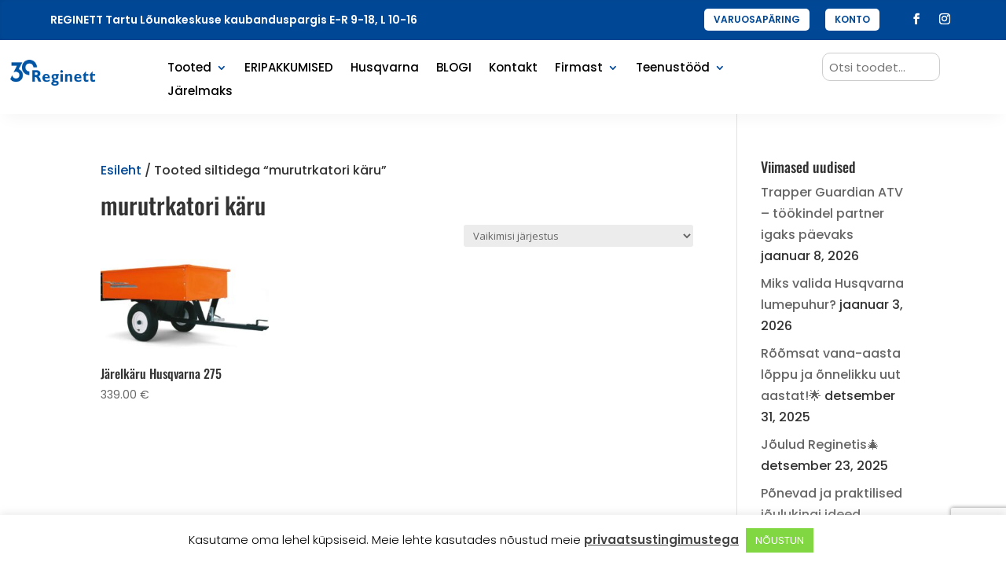

--- FILE ---
content_type: text/html; charset=UTF-8
request_url: https://reginett.ee/tootesilt/murutrkatori-karu/
body_size: 82247
content:
<!DOCTYPE html>
<html lang="et">
<head>
	<meta charset="UTF-8" />
<meta http-equiv="X-UA-Compatible" content="IE=edge">
	<link rel="pingback" href="https://reginett.ee/xmlrpc.php" />

	<script type="text/javascript">
		document.documentElement.className = 'js';
	</script>
	
	<link rel="preconnect" href="https://fonts.gstatic.com" crossorigin /><script id="diviarea-loader">window.DiviPopupData=window.DiviAreaConfig={"zIndex":1000000,"animateSpeed":400,"triggerClassPrefix":"show-popup-","idAttrib":"data-popup","modalIndicatorClass":"is-modal","blockingIndicatorClass":"is-blocking","defaultShowCloseButton":true,"withCloseClass":"with-close","noCloseClass":"no-close","triggerCloseClass":"close","singletonClass":"single","darkModeClass":"dark","noShadowClass":"no-shadow","altCloseClass":"close-alt","popupSelector":".et_pb_section.popup","initializeOnEvent":"et_pb_after_init_modules","popupWrapperClass":"area-outer-wrap","fullHeightClass":"full-height","openPopupClass":"da-overlay-visible","overlayClass":"da-overlay","exitIndicatorClass":"on-exit","hoverTriggerClass":"on-hover","clickTriggerClass":"on-click","onExitDelay":2000,"notMobileClass":"not-mobile","notTabletClass":"not-tablet","notDesktopClass":"not-desktop","baseContext":"body","activePopupClass":"is-open","closeButtonClass":"da-close","withLoaderClass":"with-loader","debug":false,"ajaxUrl":"https:\/\/reginett.ee\/wp-admin\/admin-ajax.php","sys":[]};var divimode_loader=function(){"use strict";!function(t){t.DiviArea=t.DiviPopup={loaded:!1};var n=t.DiviArea,i=n.Hooks={},o={};function r(t,n,i){var r,e,c;if("string"==typeof t)if(o[t]){if(n)if((r=o[t])&&i)for(c=r.length;c--;)(e=r[c]).callback===n&&e.context===i&&(r[c]=!1);else for(c=r.length;c--;)r[c].callback===n&&(r[c]=!1)}else o[t]=[]}function e(t,n,i,r){if("string"==typeof t){var e={callback:n,priority:i,context:r},c=o[t];c?(c.push(e),c=function(t){var n,i,o,r,e=t.length;for(r=1;r<e;r++)for(n=t[r],i=r;i>0;i--)(o=t[i-1]).priority>n.priority&&(t[i]=o,t[i-1]=n);return t}(c)):c=[e],o[t]=c}}function c(t,n,i){"string"==typeof n&&(n=[n]);var r,e,c=[];for(r=0;r<n.length;r++)Array.prototype.push.apply(c,o[n[r]]);for(e=0;e<c.length;e++){var a=void 0;c[e]&&"function"==typeof c[e].callback&&("filter"===t?void 0!==(a=c[e].callback.apply(c[e].context,i))&&(i[0]=a):c[e].callback.apply(c[e].context,i))}if("filter"===t)return i[0]}i.silent=function(){return i},n.removeFilter=i.removeFilter=function(t,n){r(t,n)},n.removeAction=i.removeAction=function(t,n){r(t,n)},n.applyFilters=i.applyFilters=function(t){for(var n=[],i=arguments.length-1;i-- >0;)n[i]=arguments[i+1];return c("filter",t,n)},n.doAction=i.doAction=function(t){for(var n=[],i=arguments.length-1;i-- >0;)n[i]=arguments[i+1];c("action",t,n)},n.addFilter=i.addFilter=function(n,i,o,r){e(n,i,parseInt(o||10,10),r||t)},n.addAction=i.addAction=function(n,i,o,r){e(n,i,parseInt(o||10,10),r||t)},n.addActionOnce=i.addActionOnce=function(n,i,o,c){e(n,i,parseInt(o||10,10),c||t),e(n,(function(){r(n,i)}),1+parseInt(o||10,10),c||t)}}(window);return{}}();
</script><meta name='robots' content='index, follow, max-image-preview:large, max-snippet:-1, max-video-preview:-1' />
<script type="text/javascript">
			let jqueryParams=[],jQuery=function(r){return jqueryParams=[...jqueryParams,r],jQuery},$=function(r){return jqueryParams=[...jqueryParams,r],$};window.jQuery=jQuery,window.$=jQuery;let customHeadScripts=!1;jQuery.fn=jQuery.prototype={},$.fn=jQuery.prototype={},jQuery.noConflict=function(r){if(window.jQuery)return jQuery=window.jQuery,$=window.jQuery,customHeadScripts=!0,jQuery.noConflict},jQuery.ready=function(r){jqueryParams=[...jqueryParams,r]},$.ready=function(r){jqueryParams=[...jqueryParams,r]},jQuery.load=function(r){jqueryParams=[...jqueryParams,r]},$.load=function(r){jqueryParams=[...jqueryParams,r]},jQuery.fn.ready=function(r){jqueryParams=[...jqueryParams,r]},$.fn.ready=function(r){jqueryParams=[...jqueryParams,r]};</script>
<!-- Google Tag Manager by PYS -->
    <script data-cfasync="false" data-pagespeed-no-defer>
	    window.dataLayerPYS = window.dataLayerPYS || [];
	</script>
<!-- End Google Tag Manager by PYS -->
	<!-- This site is optimized with the Yoast SEO plugin v26.6 - https://yoast.com/wordpress/plugins/seo/ -->
	<title>murutrkatori käru Archives - Reginett</title>
	<link rel="canonical" href="https://reginett.ee/tootesilt/murutrkatori-karu/" />
	<meta property="og:locale" content="et_EE" />
	<meta property="og:type" content="article" />
	<meta property="og:title" content="murutrkatori käru Archives - Reginett" />
	<meta property="og:url" content="https://reginett.ee/tootesilt/murutrkatori-karu/" />
	<meta property="og:site_name" content="Reginett" />
	<meta name="twitter:card" content="summary_large_image" />
	<script type="application/ld+json" class="yoast-schema-graph">{"@context":"https://schema.org","@graph":[{"@type":"CollectionPage","@id":"https://reginett.ee/tootesilt/murutrkatori-karu/","url":"https://reginett.ee/tootesilt/murutrkatori-karu/","name":"murutrkatori käru Archives - Reginett","isPartOf":{"@id":"https://reginett.ee/#website"},"primaryImageOfPage":{"@id":"https://reginett.ee/tootesilt/murutrkatori-karu/#primaryimage"},"image":{"@id":"https://reginett.ee/tootesilt/murutrkatori-karu/#primaryimage"},"thumbnailUrl":"https://reginett.ee/wp-content/uploads/2020/04/Husqvarna-275-järelkäru.jpg","breadcrumb":{"@id":"https://reginett.ee/tootesilt/murutrkatori-karu/#breadcrumb"},"inLanguage":"et"},{"@type":"ImageObject","inLanguage":"et","@id":"https://reginett.ee/tootesilt/murutrkatori-karu/#primaryimage","url":"https://reginett.ee/wp-content/uploads/2020/04/Husqvarna-275-järelkäru.jpg","contentUrl":"https://reginett.ee/wp-content/uploads/2020/04/Husqvarna-275-järelkäru.jpg","width":1024,"height":526,"caption":"Järelkäru Husqvarna 275"},{"@type":"BreadcrumbList","@id":"https://reginett.ee/tootesilt/murutrkatori-karu/#breadcrumb","itemListElement":[{"@type":"ListItem","position":1,"name":"Home","item":"https://reginett.ee/"},{"@type":"ListItem","position":2,"name":"murutrkatori käru"}]},{"@type":"WebSite","@id":"https://reginett.ee/#website","url":"https://reginett.ee/","name":"Reginett","description":"Parimad robotniidukid","potentialAction":[{"@type":"SearchAction","target":{"@type":"EntryPoint","urlTemplate":"https://reginett.ee/?s={search_term_string}"},"query-input":{"@type":"PropertyValueSpecification","valueRequired":true,"valueName":"search_term_string"}}],"inLanguage":"et"}]}</script>
	<!-- / Yoast SEO plugin. -->


<script type='application/javascript'  id='pys-version-script'>console.log('PixelYourSite Free version 11.1.5');</script>
<link rel='dns-prefetch' href='//fonts.googleapis.com' />
<link rel="alternate" type="application/rss+xml" title="Reginett &raquo; RSS" href="https://reginett.ee/feed/" />
<link rel="alternate" type="application/rss+xml" title="Reginett &raquo; Kommentaaride RSS" href="https://reginett.ee/comments/feed/" />
<link rel="alternate" type="application/rss+xml" title="Reginett &raquo; murutrkatori käru Silt uudisevoog" href="https://reginett.ee/tootesilt/murutrkatori-karu/feed/" />
<meta content="Veebihai Custom Theme v.1.0.0" name="generator"/><link rel='stylesheet' id='makecommerceblocks-css' href='https://reginett.ee/wp-content/plugins/makecommerce/payment/gateway/woocommerce/blocks/css/makecommerceblocks.css?ver=6.9' type='text/css' media='all' />
<link rel='stylesheet' id='qlwcdc-pro-css' href='https://reginett.ee/wp-content/plugins/woocommerce-direct-checkout-pro/assets/frontend/qlwcdc-pro.min.css?ver=3.3.4' type='text/css' media='all' />
<link rel='stylesheet' id='wp-block-library-css' href='https://reginett.ee/wp-includes/css/dist/block-library/style.min.css?ver=6.9' type='text/css' media='all' />
<style id='global-styles-inline-css' type='text/css'>
:root{--wp--preset--aspect-ratio--square: 1;--wp--preset--aspect-ratio--4-3: 4/3;--wp--preset--aspect-ratio--3-4: 3/4;--wp--preset--aspect-ratio--3-2: 3/2;--wp--preset--aspect-ratio--2-3: 2/3;--wp--preset--aspect-ratio--16-9: 16/9;--wp--preset--aspect-ratio--9-16: 9/16;--wp--preset--color--black: #000000;--wp--preset--color--cyan-bluish-gray: #abb8c3;--wp--preset--color--white: #ffffff;--wp--preset--color--pale-pink: #f78da7;--wp--preset--color--vivid-red: #cf2e2e;--wp--preset--color--luminous-vivid-orange: #ff6900;--wp--preset--color--luminous-vivid-amber: #fcb900;--wp--preset--color--light-green-cyan: #7bdcb5;--wp--preset--color--vivid-green-cyan: #00d084;--wp--preset--color--pale-cyan-blue: #8ed1fc;--wp--preset--color--vivid-cyan-blue: #0693e3;--wp--preset--color--vivid-purple: #9b51e0;--wp--preset--gradient--vivid-cyan-blue-to-vivid-purple: linear-gradient(135deg,rgb(6,147,227) 0%,rgb(155,81,224) 100%);--wp--preset--gradient--light-green-cyan-to-vivid-green-cyan: linear-gradient(135deg,rgb(122,220,180) 0%,rgb(0,208,130) 100%);--wp--preset--gradient--luminous-vivid-amber-to-luminous-vivid-orange: linear-gradient(135deg,rgb(252,185,0) 0%,rgb(255,105,0) 100%);--wp--preset--gradient--luminous-vivid-orange-to-vivid-red: linear-gradient(135deg,rgb(255,105,0) 0%,rgb(207,46,46) 100%);--wp--preset--gradient--very-light-gray-to-cyan-bluish-gray: linear-gradient(135deg,rgb(238,238,238) 0%,rgb(169,184,195) 100%);--wp--preset--gradient--cool-to-warm-spectrum: linear-gradient(135deg,rgb(74,234,220) 0%,rgb(151,120,209) 20%,rgb(207,42,186) 40%,rgb(238,44,130) 60%,rgb(251,105,98) 80%,rgb(254,248,76) 100%);--wp--preset--gradient--blush-light-purple: linear-gradient(135deg,rgb(255,206,236) 0%,rgb(152,150,240) 100%);--wp--preset--gradient--blush-bordeaux: linear-gradient(135deg,rgb(254,205,165) 0%,rgb(254,45,45) 50%,rgb(107,0,62) 100%);--wp--preset--gradient--luminous-dusk: linear-gradient(135deg,rgb(255,203,112) 0%,rgb(199,81,192) 50%,rgb(65,88,208) 100%);--wp--preset--gradient--pale-ocean: linear-gradient(135deg,rgb(255,245,203) 0%,rgb(182,227,212) 50%,rgb(51,167,181) 100%);--wp--preset--gradient--electric-grass: linear-gradient(135deg,rgb(202,248,128) 0%,rgb(113,206,126) 100%);--wp--preset--gradient--midnight: linear-gradient(135deg,rgb(2,3,129) 0%,rgb(40,116,252) 100%);--wp--preset--font-size--small: 13px;--wp--preset--font-size--medium: 20px;--wp--preset--font-size--large: 36px;--wp--preset--font-size--x-large: 42px;--wp--preset--spacing--20: 0.44rem;--wp--preset--spacing--30: 0.67rem;--wp--preset--spacing--40: 1rem;--wp--preset--spacing--50: 1.5rem;--wp--preset--spacing--60: 2.25rem;--wp--preset--spacing--70: 3.38rem;--wp--preset--spacing--80: 5.06rem;--wp--preset--shadow--natural: 6px 6px 9px rgba(0, 0, 0, 0.2);--wp--preset--shadow--deep: 12px 12px 50px rgba(0, 0, 0, 0.4);--wp--preset--shadow--sharp: 6px 6px 0px rgba(0, 0, 0, 0.2);--wp--preset--shadow--outlined: 6px 6px 0px -3px rgb(255, 255, 255), 6px 6px rgb(0, 0, 0);--wp--preset--shadow--crisp: 6px 6px 0px rgb(0, 0, 0);}:root { --wp--style--global--content-size: 823px;--wp--style--global--wide-size: 1080px; }:where(body) { margin: 0; }.wp-site-blocks > .alignleft { float: left; margin-right: 2em; }.wp-site-blocks > .alignright { float: right; margin-left: 2em; }.wp-site-blocks > .aligncenter { justify-content: center; margin-left: auto; margin-right: auto; }:where(.is-layout-flex){gap: 0.5em;}:where(.is-layout-grid){gap: 0.5em;}.is-layout-flow > .alignleft{float: left;margin-inline-start: 0;margin-inline-end: 2em;}.is-layout-flow > .alignright{float: right;margin-inline-start: 2em;margin-inline-end: 0;}.is-layout-flow > .aligncenter{margin-left: auto !important;margin-right: auto !important;}.is-layout-constrained > .alignleft{float: left;margin-inline-start: 0;margin-inline-end: 2em;}.is-layout-constrained > .alignright{float: right;margin-inline-start: 2em;margin-inline-end: 0;}.is-layout-constrained > .aligncenter{margin-left: auto !important;margin-right: auto !important;}.is-layout-constrained > :where(:not(.alignleft):not(.alignright):not(.alignfull)){max-width: var(--wp--style--global--content-size);margin-left: auto !important;margin-right: auto !important;}.is-layout-constrained > .alignwide{max-width: var(--wp--style--global--wide-size);}body .is-layout-flex{display: flex;}.is-layout-flex{flex-wrap: wrap;align-items: center;}.is-layout-flex > :is(*, div){margin: 0;}body .is-layout-grid{display: grid;}.is-layout-grid > :is(*, div){margin: 0;}body{padding-top: 0px;padding-right: 0px;padding-bottom: 0px;padding-left: 0px;}:root :where(.wp-element-button, .wp-block-button__link){background-color: #32373c;border-width: 0;color: #fff;font-family: inherit;font-size: inherit;font-style: inherit;font-weight: inherit;letter-spacing: inherit;line-height: inherit;padding-top: calc(0.667em + 2px);padding-right: calc(1.333em + 2px);padding-bottom: calc(0.667em + 2px);padding-left: calc(1.333em + 2px);text-decoration: none;text-transform: inherit;}.has-black-color{color: var(--wp--preset--color--black) !important;}.has-cyan-bluish-gray-color{color: var(--wp--preset--color--cyan-bluish-gray) !important;}.has-white-color{color: var(--wp--preset--color--white) !important;}.has-pale-pink-color{color: var(--wp--preset--color--pale-pink) !important;}.has-vivid-red-color{color: var(--wp--preset--color--vivid-red) !important;}.has-luminous-vivid-orange-color{color: var(--wp--preset--color--luminous-vivid-orange) !important;}.has-luminous-vivid-amber-color{color: var(--wp--preset--color--luminous-vivid-amber) !important;}.has-light-green-cyan-color{color: var(--wp--preset--color--light-green-cyan) !important;}.has-vivid-green-cyan-color{color: var(--wp--preset--color--vivid-green-cyan) !important;}.has-pale-cyan-blue-color{color: var(--wp--preset--color--pale-cyan-blue) !important;}.has-vivid-cyan-blue-color{color: var(--wp--preset--color--vivid-cyan-blue) !important;}.has-vivid-purple-color{color: var(--wp--preset--color--vivid-purple) !important;}.has-black-background-color{background-color: var(--wp--preset--color--black) !important;}.has-cyan-bluish-gray-background-color{background-color: var(--wp--preset--color--cyan-bluish-gray) !important;}.has-white-background-color{background-color: var(--wp--preset--color--white) !important;}.has-pale-pink-background-color{background-color: var(--wp--preset--color--pale-pink) !important;}.has-vivid-red-background-color{background-color: var(--wp--preset--color--vivid-red) !important;}.has-luminous-vivid-orange-background-color{background-color: var(--wp--preset--color--luminous-vivid-orange) !important;}.has-luminous-vivid-amber-background-color{background-color: var(--wp--preset--color--luminous-vivid-amber) !important;}.has-light-green-cyan-background-color{background-color: var(--wp--preset--color--light-green-cyan) !important;}.has-vivid-green-cyan-background-color{background-color: var(--wp--preset--color--vivid-green-cyan) !important;}.has-pale-cyan-blue-background-color{background-color: var(--wp--preset--color--pale-cyan-blue) !important;}.has-vivid-cyan-blue-background-color{background-color: var(--wp--preset--color--vivid-cyan-blue) !important;}.has-vivid-purple-background-color{background-color: var(--wp--preset--color--vivid-purple) !important;}.has-black-border-color{border-color: var(--wp--preset--color--black) !important;}.has-cyan-bluish-gray-border-color{border-color: var(--wp--preset--color--cyan-bluish-gray) !important;}.has-white-border-color{border-color: var(--wp--preset--color--white) !important;}.has-pale-pink-border-color{border-color: var(--wp--preset--color--pale-pink) !important;}.has-vivid-red-border-color{border-color: var(--wp--preset--color--vivid-red) !important;}.has-luminous-vivid-orange-border-color{border-color: var(--wp--preset--color--luminous-vivid-orange) !important;}.has-luminous-vivid-amber-border-color{border-color: var(--wp--preset--color--luminous-vivid-amber) !important;}.has-light-green-cyan-border-color{border-color: var(--wp--preset--color--light-green-cyan) !important;}.has-vivid-green-cyan-border-color{border-color: var(--wp--preset--color--vivid-green-cyan) !important;}.has-pale-cyan-blue-border-color{border-color: var(--wp--preset--color--pale-cyan-blue) !important;}.has-vivid-cyan-blue-border-color{border-color: var(--wp--preset--color--vivid-cyan-blue) !important;}.has-vivid-purple-border-color{border-color: var(--wp--preset--color--vivid-purple) !important;}.has-vivid-cyan-blue-to-vivid-purple-gradient-background{background: var(--wp--preset--gradient--vivid-cyan-blue-to-vivid-purple) !important;}.has-light-green-cyan-to-vivid-green-cyan-gradient-background{background: var(--wp--preset--gradient--light-green-cyan-to-vivid-green-cyan) !important;}.has-luminous-vivid-amber-to-luminous-vivid-orange-gradient-background{background: var(--wp--preset--gradient--luminous-vivid-amber-to-luminous-vivid-orange) !important;}.has-luminous-vivid-orange-to-vivid-red-gradient-background{background: var(--wp--preset--gradient--luminous-vivid-orange-to-vivid-red) !important;}.has-very-light-gray-to-cyan-bluish-gray-gradient-background{background: var(--wp--preset--gradient--very-light-gray-to-cyan-bluish-gray) !important;}.has-cool-to-warm-spectrum-gradient-background{background: var(--wp--preset--gradient--cool-to-warm-spectrum) !important;}.has-blush-light-purple-gradient-background{background: var(--wp--preset--gradient--blush-light-purple) !important;}.has-blush-bordeaux-gradient-background{background: var(--wp--preset--gradient--blush-bordeaux) !important;}.has-luminous-dusk-gradient-background{background: var(--wp--preset--gradient--luminous-dusk) !important;}.has-pale-ocean-gradient-background{background: var(--wp--preset--gradient--pale-ocean) !important;}.has-electric-grass-gradient-background{background: var(--wp--preset--gradient--electric-grass) !important;}.has-midnight-gradient-background{background: var(--wp--preset--gradient--midnight) !important;}.has-small-font-size{font-size: var(--wp--preset--font-size--small) !important;}.has-medium-font-size{font-size: var(--wp--preset--font-size--medium) !important;}.has-large-font-size{font-size: var(--wp--preset--font-size--large) !important;}.has-x-large-font-size{font-size: var(--wp--preset--font-size--x-large) !important;}
/*# sourceURL=global-styles-inline-css */
</style>

<link rel='stylesheet' id='contact-form-7-css' href='https://reginett.ee/wp-content/plugins/contact-form-7/includes/css/styles.css?ver=6.1.4' type='text/css' media='all' />
<link rel='stylesheet' id='cookie-law-info-css' href='https://reginett.ee/wp-content/plugins/cookie-law-info/legacy/public/css/cookie-law-info-public.css?ver=3.3.8' type='text/css' media='all' />
<link rel='stylesheet' id='cookie-law-info-gdpr-css' href='https://reginett.ee/wp-content/plugins/cookie-law-info/legacy/public/css/cookie-law-info-gdpr.css?ver=3.3.8' type='text/css' media='all' />
<link rel='stylesheet' id='dica-lightbox-styles-css' href='https://reginett.ee/wp-content/plugins/dg-divi-carousel//styles/light-box-styles.css?ver=6.9' type='text/css' media='all' />
<link rel='stylesheet' id='swipe-style-css' href='https://reginett.ee/wp-content/plugins/dg-divi-carousel//styles/swiper.min.css?ver=6.9' type='text/css' media='all' />
<link rel='stylesheet' id='cf7md_roboto-css' href='//fonts.googleapis.com/css?family=Roboto:400,500' type='text/css' media='all' />
<link rel='stylesheet' id='cf7-material-design-css' href='https://reginett.ee/wp-content/plugins/material-design-for-contact-form-7-premium/public/../assets/css/cf7-material-design.css?ver=2.6.5' type='text/css' media='all' />
<link rel='stylesheet' id='cf7md-material-icons-css' href='//fonts.googleapis.com/icon?family=Material+Icons' type='text/css' media='all' />
<link rel='stylesheet' id='smaily_for_woocommerce-front_style-css' href='https://reginett.ee/wp-content/plugins/smaily-for-woocommerce/static/front-style.css?ver=1.12.4' type='text/css' media='all' />
<link rel='stylesheet' id='bodhi-svgs-attachment-css' href='https://reginett.ee/wp-content/plugins/svg-support/css/svgs-attachment.css' type='text/css' media='all' />
<link rel='stylesheet' id='woocommerce-layout-css' href='https://reginett.ee/wp-content/plugins/woocommerce/assets/css/woocommerce-layout.css?ver=10.4.2' type='text/css' media='all' />
<link rel='stylesheet' id='woocommerce-smallscreen-css' href='https://reginett.ee/wp-content/plugins/woocommerce/assets/css/woocommerce-smallscreen.css?ver=10.4.2' type='text/css' media='only screen and (max-width: 768px)' />
<link rel='stylesheet' id='woocommerce-general-css' href='https://reginett.ee/wp-content/plugins/woocommerce/assets/css/woocommerce.css?ver=10.4.2' type='text/css' media='all' />
<style id='woocommerce-inline-inline-css' type='text/css'>
.woocommerce form .form-row .required { visibility: visible; }
/*# sourceURL=woocommerce-inline-inline-css */
</style>
<link rel='stylesheet' id='wpml-menu-item-0-css' href='https://reginett.ee/wp-content/plugins/sitepress-multilingual-cms/templates/language-switchers/menu-item/style.min.css?ver=1' type='text/css' media='all' />
<link rel='stylesheet' id='ivory-search-styles-css' href='https://reginett.ee/wp-content/plugins/add-search-to-menu/public/css/ivory-search.min.css?ver=5.5.13' type='text/css' media='all' />
<link rel='stylesheet' id='custom-hamburger-menus-css' href='https://reginett.ee/wp-content/plugins/divi-100-hamburger-menu/assets/css/style.css?ver=20160602' type='text/css' media='all' />
<style id='custom-hamburger-menus-inline-css' type='text/css'>
body.et_divi_100_custom_hamburger_menu .et_divi_100_custom_hamburger_menu__icon div {
					background: #004896;
				}
body.et_divi_100_custom_hamburger_menu .et_divi_100_custom_hamburger_menu__icon.et_divi_100_custom_hamburger_menu__icon--toggled div {
					background: #004896;
				}
/*# sourceURL=custom-hamburger-menus-inline-css */
</style>
<link rel='stylesheet' id='et_monarch-css-css' href='https://reginett.ee/wp-content/plugins/monarch/css/style.css?ver=1.4.14' type='text/css' media='all' />
<link rel='stylesheet' id='et-gf-open-sans-css' href='https://fonts.googleapis.com/css?family=Open+Sans:400,700' type='text/css' media='all' />
<link rel='stylesheet' id='montonio-style-css' href='https://reginett.ee/wp-content/plugins/montonio-for-woocommerce/assets/css/montonio-style.css?ver=9.2.2' type='text/css' media='all' />
<link rel='stylesheet' id='css-divi-area-css' href='https://reginett.ee/wp-content/plugins/popups-for-divi/styles/front.min.css?ver=3.2.3' type='text/css' media='all' />
<style id='css-divi-area-inline-css' type='text/css'>
.et_pb_section.popup{display:none}
/*# sourceURL=css-divi-area-inline-css */
</style>
<link rel='stylesheet' id='css-divi-area-popuphidden-css' href='https://reginett.ee/wp-content/plugins/popups-for-divi/styles/front-popuphidden.min.css?ver=3.2.3' type='text/css' media='all' />
<link rel='stylesheet' id='woo-variation-swatches-css' href='https://reginett.ee/wp-content/plugins/woo-variation-swatches/assets/css/frontend.min.css?ver=1766041168' type='text/css' media='all' />
<style id='woo-variation-swatches-inline-css' type='text/css'>
:root {
--wvs-tick:url("data:image/svg+xml;utf8,%3Csvg filter='drop-shadow(0px 0px 2px rgb(0 0 0 / .8))' xmlns='http://www.w3.org/2000/svg'  viewBox='0 0 30 30'%3E%3Cpath fill='none' stroke='%23ffffff' stroke-linecap='round' stroke-linejoin='round' stroke-width='4' d='M4 16L11 23 27 7'/%3E%3C/svg%3E");

--wvs-cross:url("data:image/svg+xml;utf8,%3Csvg filter='drop-shadow(0px 0px 5px rgb(255 255 255 / .6))' xmlns='http://www.w3.org/2000/svg' width='72px' height='72px' viewBox='0 0 24 24'%3E%3Cpath fill='none' stroke='%23ff0000' stroke-linecap='round' stroke-width='0.6' d='M5 5L19 19M19 5L5 19'/%3E%3C/svg%3E");
--wvs-single-product-item-width:25px;
--wvs-single-product-item-height:25px;
--wvs-single-product-item-font-size:16px}
/*# sourceURL=woo-variation-swatches-inline-css */
</style>
<link rel='stylesheet' id='hint-css' href='https://reginett.ee/wp-content/plugins/woo-fly-cart/assets/hint/hint.min.css?ver=6.9' type='text/css' media='all' />
<link rel='stylesheet' id='perfect-scrollbar-css' href='https://reginett.ee/wp-content/plugins/woo-fly-cart/assets/perfect-scrollbar/css/perfect-scrollbar.min.css?ver=6.9' type='text/css' media='all' />
<link rel='stylesheet' id='perfect-scrollbar-wpc-css' href='https://reginett.ee/wp-content/plugins/woo-fly-cart/assets/perfect-scrollbar/css/custom-theme.css?ver=6.9' type='text/css' media='all' />
<link rel='stylesheet' id='woofc-fonts-css' href='https://reginett.ee/wp-content/plugins/woo-fly-cart/assets/css/fonts.css?ver=6.9' type='text/css' media='all' />
<link rel='stylesheet' id='woofc-frontend-css' href='https://reginett.ee/wp-content/plugins/woo-fly-cart/assets/css/frontend.css?ver=5.9.9' type='text/css' media='all' />
<style id='woofc-frontend-inline-css' type='text/css'>
.woofc-area.woofc-style-01 .woofc-inner, .woofc-area.woofc-style-03 .woofc-inner, .woofc-area.woofc-style-02 .woofc-area-bot .woofc-action .woofc-action-inner > div a:hover, .woofc-area.woofc-style-04 .woofc-area-bot .woofc-action .woofc-action-inner > div a:hover {
                            background-color: #004896;
                        }

                        .woofc-area.woofc-style-01 .woofc-area-bot .woofc-action .woofc-action-inner > div a, .woofc-area.woofc-style-02 .woofc-area-bot .woofc-action .woofc-action-inner > div a, .woofc-area.woofc-style-03 .woofc-area-bot .woofc-action .woofc-action-inner > div a, .woofc-area.woofc-style-04 .woofc-area-bot .woofc-action .woofc-action-inner > div a {
                            outline: none;
                            color: #004896;
                        }

                        .woofc-area.woofc-style-02 .woofc-area-bot .woofc-action .woofc-action-inner > div a, .woofc-area.woofc-style-04 .woofc-area-bot .woofc-action .woofc-action-inner > div a {
                            border-color: #004896;
                        }

                        .woofc-area.woofc-style-05 .woofc-inner{
                            background-color: #004896;
                            background-image: url('');
                            background-size: cover;
                            background-position: center;
                            background-repeat: no-repeat;
                        }
                        
                        .woofc-count span {
                            background-color: #004896;
                        }
/*# sourceURL=woofc-frontend-inline-css */
</style>
<link rel='stylesheet' id='woo_conditional_shipping_css-css' href='https://reginett.ee/wp-content/plugins/woo-conditional-shipping-pro/includes/frontend/../../frontend/css/woo-conditional-shipping.css?ver=3.1.2.pro' type='text/css' media='all' />
<link rel='stylesheet' id='pwb-styles-frontend-css' href='https://reginett.ee/wp-content/plugins/perfect-woocommerce-brands/build/frontend/css/style.css?ver=3.6.8' type='text/css' media='all' />
<style id='divi-style-parent-inline-inline-css' type='text/css'>
/*!
Theme Name: Divi
Theme URI: http://www.elegantthemes.com/gallery/divi/
Version: 4.27.5
Description: Smart. Flexible. Beautiful. Divi is the most powerful theme in our collection.
Author: Elegant Themes
Author URI: http://www.elegantthemes.com
License: GNU General Public License v2
License URI: http://www.gnu.org/licenses/gpl-2.0.html
*/

a,abbr,acronym,address,applet,b,big,blockquote,body,center,cite,code,dd,del,dfn,div,dl,dt,em,fieldset,font,form,h1,h2,h3,h4,h5,h6,html,i,iframe,img,ins,kbd,label,legend,li,object,ol,p,pre,q,s,samp,small,span,strike,strong,sub,sup,tt,u,ul,var{margin:0;padding:0;border:0;outline:0;font-size:100%;-ms-text-size-adjust:100%;-webkit-text-size-adjust:100%;vertical-align:baseline;background:transparent}body{line-height:1}ol,ul{list-style:none}blockquote,q{quotes:none}blockquote:after,blockquote:before,q:after,q:before{content:"";content:none}blockquote{margin:20px 0 30px;border-left:5px solid;padding-left:20px}:focus{outline:0}del{text-decoration:line-through}pre{overflow:auto;padding:10px}figure{margin:0}table{border-collapse:collapse;border-spacing:0}article,aside,footer,header,hgroup,nav,section{display:block}body{font-family:Open Sans,Arial,sans-serif;font-size:14px;color:#666;background-color:#fff;line-height:1.7em;font-weight:500;-webkit-font-smoothing:antialiased;-moz-osx-font-smoothing:grayscale}body.page-template-page-template-blank-php #page-container{padding-top:0!important}body.et_cover_background{background-size:cover!important;background-position:top!important;background-repeat:no-repeat!important;background-attachment:fixed}a{color:#2ea3f2}a,a:hover{text-decoration:none}p{padding-bottom:1em}p:not(.has-background):last-of-type{padding-bottom:0}p.et_normal_padding{padding-bottom:1em}strong{font-weight:700}cite,em,i{font-style:italic}code,pre{font-family:Courier New,monospace;margin-bottom:10px}ins{text-decoration:none}sub,sup{height:0;line-height:1;position:relative;vertical-align:baseline}sup{bottom:.8em}sub{top:.3em}dl{margin:0 0 1.5em}dl dt{font-weight:700}dd{margin-left:1.5em}blockquote p{padding-bottom:0}embed,iframe,object,video{max-width:100%}h1,h2,h3,h4,h5,h6{color:#333;padding-bottom:10px;line-height:1em;font-weight:500}h1 a,h2 a,h3 a,h4 a,h5 a,h6 a{color:inherit}h1{font-size:30px}h2{font-size:26px}h3{font-size:22px}h4{font-size:18px}h5{font-size:16px}h6{font-size:14px}input{-webkit-appearance:none}input[type=checkbox]{-webkit-appearance:checkbox}input[type=radio]{-webkit-appearance:radio}input.text,input.title,input[type=email],input[type=password],input[type=tel],input[type=text],select,textarea{background-color:#fff;border:1px solid #bbb;padding:2px;color:#4e4e4e}input.text:focus,input.title:focus,input[type=text]:focus,select:focus,textarea:focus{border-color:#2d3940;color:#3e3e3e}input.text,input.title,input[type=text],select,textarea{margin:0}textarea{padding:4px}button,input,select,textarea{font-family:inherit}img{max-width:100%;height:auto}.clearfix:after{visibility:hidden;display:block;font-size:0;content:" ";clear:both;height:0}.clear{clear:both}br.clear{margin:0;padding:0}.pagination{clear:both}#et_search_icon:hover,.et-social-icon a:hover,.et_password_protected_form .et_submit_button,.form-submit .et_pb_buttontton.alt.disabled,.nav-single a,.posted_in a{color:#2ea3f2}.et-search-form,blockquote{border-color:#2ea3f2}#main-content{background-color:#fff}.container{width:80%;max-width:1080px;margin:auto;position:relative}body:not(.et-tb) #main-content .container,body:not(.et-tb-has-header) #main-content .container{padding-top:58px}.et_full_width_page #main-content .container:before{display:none}.main_title{margin-bottom:20px}.et_password_protected_form .et_submit_button:hover,.form-submit .et_pb_button:hover{background:rgba(0,0,0,.05)}.et_button_icon_visible .et_pb_button{padding-right:2em;padding-left:.7em}.et_button_icon_visible .et_pb_button:after{opacity:1;margin-left:0}.et_button_left .et_pb_button:hover:after{left:.15em}.et_button_left .et_pb_button:after{margin-left:0;left:1em}.et_button_icon_visible.et_button_left .et_pb_button,.et_button_left .et_pb_button:hover,.et_button_left .et_pb_module .et_pb_button:hover{padding-left:2em;padding-right:.7em}.et_button_icon_visible.et_button_left .et_pb_button:after,.et_button_left .et_pb_button:hover:after{left:.15em}.et_password_protected_form .et_submit_button:hover,.form-submit .et_pb_button:hover{padding:.3em 1em}.et_button_no_icon .et_pb_button:after{display:none}.et_button_no_icon.et_button_icon_visible.et_button_left .et_pb_button,.et_button_no_icon.et_button_left .et_pb_button:hover,.et_button_no_icon .et_pb_button,.et_button_no_icon .et_pb_button:hover{padding:.3em 1em!important}.et_button_custom_icon .et_pb_button:after{line-height:1.7em}.et_button_custom_icon.et_button_icon_visible .et_pb_button:after,.et_button_custom_icon .et_pb_button:hover:after{margin-left:.3em}#left-area .post_format-post-format-gallery .wp-block-gallery:first-of-type{padding:0;margin-bottom:-16px}.entry-content table:not(.variations){border:1px solid #eee;margin:0 0 15px;text-align:left;width:100%}.entry-content thead th,.entry-content tr th{color:#555;font-weight:700;padding:9px 24px}.entry-content tr td{border-top:1px solid #eee;padding:6px 24px}#left-area ul,.entry-content ul,.et-l--body ul,.et-l--footer ul,.et-l--header ul{list-style-type:disc;padding:0 0 23px 1em;line-height:26px}#left-area ol,.entry-content ol,.et-l--body ol,.et-l--footer ol,.et-l--header ol{list-style-type:decimal;list-style-position:inside;padding:0 0 23px;line-height:26px}#left-area ul li ul,.entry-content ul li ol{padding:2px 0 2px 20px}#left-area ol li ul,.entry-content ol li ol,.et-l--body ol li ol,.et-l--footer ol li ol,.et-l--header ol li ol{padding:2px 0 2px 35px}#left-area ul.wp-block-gallery{display:-webkit-box;display:-ms-flexbox;display:flex;-ms-flex-wrap:wrap;flex-wrap:wrap;list-style-type:none;padding:0}#left-area ul.products{padding:0!important;line-height:1.7!important;list-style:none!important}.gallery-item a{display:block}.gallery-caption,.gallery-item a{width:90%}#wpadminbar{z-index:100001}#left-area .post-meta{font-size:14px;padding-bottom:15px}#left-area .post-meta a{text-decoration:none;color:#666}#left-area .et_featured_image{padding-bottom:7px}.single .post{padding-bottom:25px}body.single .et_audio_content{margin-bottom:-6px}.nav-single a{text-decoration:none;color:#2ea3f2;font-size:14px;font-weight:400}.nav-previous{float:left}.nav-next{float:right}.et_password_protected_form p input{background-color:#eee;border:none!important;width:100%!important;border-radius:0!important;font-size:14px;color:#999!important;padding:16px!important;-webkit-box-sizing:border-box;box-sizing:border-box}.et_password_protected_form label{display:none}.et_password_protected_form .et_submit_button{font-family:inherit;display:block;float:right;margin:8px auto 0;cursor:pointer}.post-password-required p.nocomments.container{max-width:100%}.post-password-required p.nocomments.container:before{display:none}.aligncenter,div.post .new-post .aligncenter{display:block;margin-left:auto;margin-right:auto}.wp-caption{border:1px solid #ddd;text-align:center;background-color:#f3f3f3;margin-bottom:10px;max-width:96%;padding:8px}.wp-caption.alignleft{margin:0 30px 20px 0}.wp-caption.alignright{margin:0 0 20px 30px}.wp-caption img{margin:0;padding:0;border:0}.wp-caption p.wp-caption-text{font-size:12px;padding:0 4px 5px;margin:0}.alignright{float:right}.alignleft{float:left}img.alignleft{display:inline;float:left;margin-right:15px}img.alignright{display:inline;float:right;margin-left:15px}.page.et_pb_pagebuilder_layout #main-content{background-color:transparent}body #main-content .et_builder_inner_content>h1,body #main-content .et_builder_inner_content>h2,body #main-content .et_builder_inner_content>h3,body #main-content .et_builder_inner_content>h4,body #main-content .et_builder_inner_content>h5,body #main-content .et_builder_inner_content>h6{line-height:1.4em}body #main-content .et_builder_inner_content>p{line-height:1.7em}.wp-block-pullquote{margin:20px 0 30px}.wp-block-pullquote.has-background blockquote{border-left:none}.wp-block-group.has-background{padding:1.5em 1.5em .5em}@media (min-width:981px){#left-area{width:79.125%;padding-bottom:23px}#main-content .container:before{content:"";position:absolute;top:0;height:100%;width:1px;background-color:#e2e2e2}.et_full_width_page #left-area,.et_no_sidebar #left-area{float:none;width:100%!important}.et_full_width_page #left-area{padding-bottom:0}.et_no_sidebar #main-content .container:before{display:none}}@media (max-width:980px){#page-container{padding-top:80px}.et-tb #page-container,.et-tb-has-header #page-container{padding-top:0!important}#left-area,#sidebar{width:100%!important}#main-content .container:before{display:none!important}.et_full_width_page .et_gallery_item:nth-child(4n+1){clear:none}}@media print{#page-container{padding-top:0!important}}#wp-admin-bar-et-use-visual-builder a:before{font-family:ETmodules!important;content:"\e625";font-size:30px!important;width:28px;margin-top:-3px;color:#974df3!important}#wp-admin-bar-et-use-visual-builder:hover a:before{color:#fff!important}#wp-admin-bar-et-use-visual-builder:hover a,#wp-admin-bar-et-use-visual-builder a:hover{transition:background-color .5s ease;-webkit-transition:background-color .5s ease;-moz-transition:background-color .5s ease;background-color:#7e3bd0!important;color:#fff!important}* html .clearfix,:first-child+html .clearfix{zoom:1}.iphone .et_pb_section_video_bg video::-webkit-media-controls-start-playback-button{display:none!important;-webkit-appearance:none}.et_mobile_device .et_pb_section_parallax .et_pb_parallax_css{background-attachment:scroll}.et-social-facebook a.icon:before{content:"\e093"}.et-social-twitter a.icon:before{content:"\e094"}.et-social-google-plus a.icon:before{content:"\e096"}.et-social-instagram a.icon:before{content:"\e09a"}.et-social-rss a.icon:before{content:"\e09e"}.ai1ec-single-event:after{content:" ";display:table;clear:both}.evcal_event_details .evcal_evdata_cell .eventon_details_shading_bot.eventon_details_shading_bot{z-index:3}.wp-block-divi-layout{margin-bottom:1em}*{-webkit-box-sizing:border-box;box-sizing:border-box}#et-info-email:before,#et-info-phone:before,#et_search_icon:before,.comment-reply-link:after,.et-cart-info span:before,.et-pb-arrow-next:before,.et-pb-arrow-prev:before,.et-social-icon a:before,.et_audio_container .mejs-playpause-button button:before,.et_audio_container .mejs-volume-button button:before,.et_overlay:before,.et_password_protected_form .et_submit_button:after,.et_pb_button:after,.et_pb_contact_reset:after,.et_pb_contact_submit:after,.et_pb_font_icon:before,.et_pb_newsletter_button:after,.et_pb_pricing_table_button:after,.et_pb_promo_button:after,.et_pb_testimonial:before,.et_pb_toggle_title:before,.form-submit .et_pb_button:after,.mobile_menu_bar:before,a.et_pb_more_button:after{font-family:ETmodules!important;speak:none;font-style:normal;font-weight:400;-webkit-font-feature-settings:normal;font-feature-settings:normal;font-variant:normal;text-transform:none;line-height:1;-webkit-font-smoothing:antialiased;-moz-osx-font-smoothing:grayscale;text-shadow:0 0;direction:ltr}.et-pb-icon,.et_pb_custom_button_icon.et_pb_button:after,.et_pb_login .et_pb_custom_button_icon.et_pb_button:after,.et_pb_woo_custom_button_icon .button.et_pb_custom_button_icon.et_pb_button:after,.et_pb_woo_custom_button_icon .button.et_pb_custom_button_icon.et_pb_button:hover:after{content:attr(data-icon)}.et-pb-icon{font-family:ETmodules;speak:none;font-weight:400;-webkit-font-feature-settings:normal;font-feature-settings:normal;font-variant:normal;text-transform:none;line-height:1;-webkit-font-smoothing:antialiased;font-size:96px;font-style:normal;display:inline-block;-webkit-box-sizing:border-box;box-sizing:border-box;direction:ltr}#et-ajax-saving{display:none;-webkit-transition:background .3s,-webkit-box-shadow .3s;transition:background .3s,-webkit-box-shadow .3s;transition:background .3s,box-shadow .3s;transition:background .3s,box-shadow .3s,-webkit-box-shadow .3s;-webkit-box-shadow:rgba(0,139,219,.247059) 0 0 60px;box-shadow:0 0 60px rgba(0,139,219,.247059);position:fixed;top:50%;left:50%;width:50px;height:50px;background:#fff;border-radius:50px;margin:-25px 0 0 -25px;z-index:999999;text-align:center}#et-ajax-saving img{margin:9px}.et-safe-mode-indicator,.et-safe-mode-indicator:focus,.et-safe-mode-indicator:hover{-webkit-box-shadow:0 5px 10px rgba(41,196,169,.15);box-shadow:0 5px 10px rgba(41,196,169,.15);background:#29c4a9;color:#fff;font-size:14px;font-weight:600;padding:12px;line-height:16px;border-radius:3px;position:fixed;bottom:30px;right:30px;z-index:999999;text-decoration:none;font-family:Open Sans,sans-serif;-webkit-font-smoothing:antialiased;-moz-osx-font-smoothing:grayscale}.et_pb_button{font-size:20px;font-weight:500;padding:.3em 1em;line-height:1.7em!important;background-color:transparent;background-size:cover;background-position:50%;background-repeat:no-repeat;border:2px solid;border-radius:3px;-webkit-transition-duration:.2s;transition-duration:.2s;-webkit-transition-property:all!important;transition-property:all!important}.et_pb_button,.et_pb_button_inner{position:relative}.et_pb_button:hover,.et_pb_module .et_pb_button:hover{border:2px solid transparent;padding:.3em 2em .3em .7em}.et_pb_button:hover{background-color:hsla(0,0%,100%,.2)}.et_pb_bg_layout_light.et_pb_button:hover,.et_pb_bg_layout_light .et_pb_button:hover{background-color:rgba(0,0,0,.05)}.et_pb_button:after,.et_pb_button:before{font-size:32px;line-height:1em;content:"\35";opacity:0;position:absolute;margin-left:-1em;-webkit-transition:all .2s;transition:all .2s;text-transform:none;-webkit-font-feature-settings:"kern" off;font-feature-settings:"kern" off;font-variant:none;font-style:normal;font-weight:400;text-shadow:none}.et_pb_button.et_hover_enabled:hover:after,.et_pb_button.et_pb_hovered:hover:after{-webkit-transition:none!important;transition:none!important}.et_pb_button:before{display:none}.et_pb_button:hover:after{opacity:1;margin-left:0}.et-db #et-boc .et-l h1 a,.et-db #et-boc .et-l h2 a,.et-db #et-boc .et-l h3 a,.et-db #et-boc .et-l h4 a,.et-db #et-boc .et-l h5 a,.et-db #et-boc .et-l h6 a{color:inherit}.et-db #et-boc .et-l.et-l--header .et_builder_inner_content{z-index:2}.et-db #et-boc .et-l *{-webkit-box-sizing:border-box;box-sizing:border-box}.et-db #et-boc .et-l #et-info-email:before,.et-db #et-boc .et-l #et-info-phone:before,.et-db #et-boc .et-l #et_search_icon:before,.et-db #et-boc .et-l .comment-reply-link:after,.et-db #et-boc .et-l .et-cart-info span:before,.et-db #et-boc .et-l .et-pb-arrow-next:before,.et-db #et-boc .et-l .et-pb-arrow-prev:before,.et-db #et-boc .et-l .et-social-icon a:before,.et-db #et-boc .et-l .et_audio_container .mejs-playpause-button button:before,.et-db #et-boc .et-l .et_audio_container .mejs-volume-button button:before,.et-db #et-boc .et-l .et_overlay:before,.et-db #et-boc .et-l .et_password_protected_form .et_submit_button:after,.et-db #et-boc .et-l .et_pb_button:after,.et-db #et-boc .et-l .et_pb_contact_reset:after,.et-db #et-boc .et-l .et_pb_contact_submit:after,.et-db #et-boc .et-l .et_pb_font_icon:before,.et-db #et-boc .et-l .et_pb_newsletter_button:after,.et-db #et-boc .et-l .et_pb_pricing_table_button:after,.et-db #et-boc .et-l .et_pb_promo_button:after,.et-db #et-boc .et-l .et_pb_testimonial:before,.et-db #et-boc .et-l .et_pb_toggle_title:before,.et-db #et-boc .et-l .form-submit .et_pb_button:after,.et-db #et-boc .et-l .mobile_menu_bar:before,.et-db #et-boc .et-l a.et_pb_more_button:after{font-family:ETmodules!important;speak:none;font-style:normal;font-weight:400;-webkit-font-feature-settings:normal;font-feature-settings:normal;font-variant:normal;text-transform:none;line-height:1;-webkit-font-smoothing:antialiased;-moz-osx-font-smoothing:grayscale;text-shadow:0 0;direction:ltr}.et-db #et-boc .et-l .et_pb_custom_button_icon.et_pb_button:after,.et-db #et-boc .et-l .et_pb_login .et_pb_custom_button_icon.et_pb_button:after,.et-db #et-boc .et-l .et_pb_woo_custom_button_icon .button.et_pb_custom_button_icon.et_pb_button:after,.et-db #et-boc .et-l .et_pb_woo_custom_button_icon .button.et_pb_custom_button_icon.et_pb_button:hover:after{content:attr(data-icon)}.et-db #et-boc .et-l .et-pb-icon{font-family:ETmodules;content:attr(data-icon);speak:none;font-weight:400;-webkit-font-feature-settings:normal;font-feature-settings:normal;font-variant:normal;text-transform:none;line-height:1;-webkit-font-smoothing:antialiased;font-size:96px;font-style:normal;display:inline-block;-webkit-box-sizing:border-box;box-sizing:border-box;direction:ltr}.et-db #et-boc .et-l #et-ajax-saving{display:none;-webkit-transition:background .3s,-webkit-box-shadow .3s;transition:background .3s,-webkit-box-shadow .3s;transition:background .3s,box-shadow .3s;transition:background .3s,box-shadow .3s,-webkit-box-shadow .3s;-webkit-box-shadow:rgba(0,139,219,.247059) 0 0 60px;box-shadow:0 0 60px rgba(0,139,219,.247059);position:fixed;top:50%;left:50%;width:50px;height:50px;background:#fff;border-radius:50px;margin:-25px 0 0 -25px;z-index:999999;text-align:center}.et-db #et-boc .et-l #et-ajax-saving img{margin:9px}.et-db #et-boc .et-l .et-safe-mode-indicator,.et-db #et-boc .et-l .et-safe-mode-indicator:focus,.et-db #et-boc .et-l .et-safe-mode-indicator:hover{-webkit-box-shadow:0 5px 10px rgba(41,196,169,.15);box-shadow:0 5px 10px rgba(41,196,169,.15);background:#29c4a9;color:#fff;font-size:14px;font-weight:600;padding:12px;line-height:16px;border-radius:3px;position:fixed;bottom:30px;right:30px;z-index:999999;text-decoration:none;font-family:Open Sans,sans-serif;-webkit-font-smoothing:antialiased;-moz-osx-font-smoothing:grayscale}.et-db #et-boc .et-l .et_pb_button{font-size:20px;font-weight:500;padding:.3em 1em;line-height:1.7em!important;background-color:transparent;background-size:cover;background-position:50%;background-repeat:no-repeat;position:relative;border:2px solid;border-radius:3px;-webkit-transition-duration:.2s;transition-duration:.2s;-webkit-transition-property:all!important;transition-property:all!important}.et-db #et-boc .et-l .et_pb_button_inner{position:relative}.et-db #et-boc .et-l .et_pb_button:hover,.et-db #et-boc .et-l .et_pb_module .et_pb_button:hover{border:2px solid transparent;padding:.3em 2em .3em .7em}.et-db #et-boc .et-l .et_pb_button:hover{background-color:hsla(0,0%,100%,.2)}.et-db #et-boc .et-l .et_pb_bg_layout_light.et_pb_button:hover,.et-db #et-boc .et-l .et_pb_bg_layout_light .et_pb_button:hover{background-color:rgba(0,0,0,.05)}.et-db #et-boc .et-l .et_pb_button:after,.et-db #et-boc .et-l .et_pb_button:before{font-size:32px;line-height:1em;content:"\35";opacity:0;position:absolute;margin-left:-1em;-webkit-transition:all .2s;transition:all .2s;text-transform:none;-webkit-font-feature-settings:"kern" off;font-feature-settings:"kern" off;font-variant:none;font-style:normal;font-weight:400;text-shadow:none}.et-db #et-boc .et-l .et_pb_button.et_hover_enabled:hover:after,.et-db #et-boc .et-l .et_pb_button.et_pb_hovered:hover:after{-webkit-transition:none!important;transition:none!important}.et-db #et-boc .et-l .et_pb_button:before{display:none}.et-db #et-boc .et-l .et_pb_button:hover:after{opacity:1;margin-left:0}.et-db #et-boc .et-l .et_pb_column_1_3 h1,.et-db #et-boc .et-l .et_pb_column_1_4 h1,.et-db #et-boc .et-l .et_pb_column_1_5 h1,.et-db #et-boc .et-l .et_pb_column_1_6 h1,.et-db #et-boc .et-l .et_pb_column_2_5 h1{font-size:26px}.et-db #et-boc .et-l .et_pb_column_1_3 h2,.et-db #et-boc .et-l .et_pb_column_1_4 h2,.et-db #et-boc .et-l .et_pb_column_1_5 h2,.et-db #et-boc .et-l .et_pb_column_1_6 h2,.et-db #et-boc .et-l .et_pb_column_2_5 h2{font-size:23px}.et-db #et-boc .et-l .et_pb_column_1_3 h3,.et-db #et-boc .et-l .et_pb_column_1_4 h3,.et-db #et-boc .et-l .et_pb_column_1_5 h3,.et-db #et-boc .et-l .et_pb_column_1_6 h3,.et-db #et-boc .et-l .et_pb_column_2_5 h3{font-size:20px}.et-db #et-boc .et-l .et_pb_column_1_3 h4,.et-db #et-boc .et-l .et_pb_column_1_4 h4,.et-db #et-boc .et-l .et_pb_column_1_5 h4,.et-db #et-boc .et-l .et_pb_column_1_6 h4,.et-db #et-boc .et-l .et_pb_column_2_5 h4{font-size:18px}.et-db #et-boc .et-l .et_pb_column_1_3 h5,.et-db #et-boc .et-l .et_pb_column_1_4 h5,.et-db #et-boc .et-l .et_pb_column_1_5 h5,.et-db #et-boc .et-l .et_pb_column_1_6 h5,.et-db #et-boc .et-l .et_pb_column_2_5 h5{font-size:16px}.et-db #et-boc .et-l .et_pb_column_1_3 h6,.et-db #et-boc .et-l .et_pb_column_1_4 h6,.et-db #et-boc .et-l .et_pb_column_1_5 h6,.et-db #et-boc .et-l .et_pb_column_1_6 h6,.et-db #et-boc .et-l .et_pb_column_2_5 h6{font-size:15px}.et-db #et-boc .et-l .et_pb_bg_layout_dark,.et-db #et-boc .et-l .et_pb_bg_layout_dark h1,.et-db #et-boc .et-l .et_pb_bg_layout_dark h2,.et-db #et-boc .et-l .et_pb_bg_layout_dark h3,.et-db #et-boc .et-l .et_pb_bg_layout_dark h4,.et-db #et-boc .et-l .et_pb_bg_layout_dark h5,.et-db #et-boc .et-l .et_pb_bg_layout_dark h6{color:#fff!important}.et-db #et-boc .et-l .et_pb_module.et_pb_text_align_left{text-align:left}.et-db #et-boc .et-l .et_pb_module.et_pb_text_align_center{text-align:center}.et-db #et-boc .et-l .et_pb_module.et_pb_text_align_right{text-align:right}.et-db #et-boc .et-l .et_pb_module.et_pb_text_align_justified{text-align:justify}.et-db #et-boc .et-l .clearfix:after{visibility:hidden;display:block;font-size:0;content:" ";clear:both;height:0}.et-db #et-boc .et-l .et_pb_bg_layout_light .et_pb_more_button{color:#2ea3f2}.et-db #et-boc .et-l .et_builder_inner_content{position:relative;z-index:1}header .et-db #et-boc .et-l .et_builder_inner_content{z-index:2}.et-db #et-boc .et-l .et_pb_css_mix_blend_mode_passthrough{mix-blend-mode:unset!important}.et-db #et-boc .et-l .et_pb_image_container{margin:-20px -20px 29px}.et-db #et-boc .et-l .et_pb_module_inner{position:relative}.et-db #et-boc .et-l .et_hover_enabled_preview{z-index:2}.et-db #et-boc .et-l .et_hover_enabled:hover{position:relative;z-index:2}.et-db #et-boc .et-l .et_pb_all_tabs,.et-db #et-boc .et-l .et_pb_module,.et-db #et-boc .et-l .et_pb_posts_nav a,.et-db #et-boc .et-l .et_pb_tab,.et-db #et-boc .et-l .et_pb_with_background{position:relative;background-size:cover;background-position:50%;background-repeat:no-repeat}.et-db #et-boc .et-l .et_pb_background_mask,.et-db #et-boc .et-l .et_pb_background_pattern{bottom:0;left:0;position:absolute;right:0;top:0}.et-db #et-boc .et-l .et_pb_background_mask{background-size:calc(100% + 2px) calc(100% + 2px);background-repeat:no-repeat;background-position:50%;overflow:hidden}.et-db #et-boc .et-l .et_pb_background_pattern{background-position:0 0;background-repeat:repeat}.et-db #et-boc .et-l .et_pb_with_border{position:relative;border:0 solid #333}.et-db #et-boc .et-l .post-password-required .et_pb_row{padding:0;width:100%}.et-db #et-boc .et-l .post-password-required .et_password_protected_form{min-height:0}body.et_pb_pagebuilder_layout.et_pb_show_title .et-db #et-boc .et-l .post-password-required .et_password_protected_form h1,body:not(.et_pb_pagebuilder_layout) .et-db #et-boc .et-l .post-password-required .et_password_protected_form h1{display:none}.et-db #et-boc .et-l .et_pb_no_bg{padding:0!important}.et-db #et-boc .et-l .et_overlay.et_pb_inline_icon:before,.et-db #et-boc .et-l .et_pb_inline_icon:before{content:attr(data-icon)}.et-db #et-boc .et-l .et_pb_more_button{color:inherit;text-shadow:none;text-decoration:none;display:inline-block;margin-top:20px}.et-db #et-boc .et-l .et_parallax_bg_wrap{overflow:hidden;position:absolute;top:0;right:0;bottom:0;left:0}.et-db #et-boc .et-l .et_parallax_bg{background-repeat:no-repeat;background-position:top;background-size:cover;position:absolute;bottom:0;left:0;width:100%;height:100%;display:block}.et-db #et-boc .et-l .et_parallax_bg.et_parallax_bg__hover,.et-db #et-boc .et-l .et_parallax_bg.et_parallax_bg_phone,.et-db #et-boc .et-l .et_parallax_bg.et_parallax_bg_tablet,.et-db #et-boc .et-l .et_parallax_gradient.et_parallax_gradient__hover,.et-db #et-boc .et-l .et_parallax_gradient.et_parallax_gradient_phone,.et-db #et-boc .et-l .et_parallax_gradient.et_parallax_gradient_tablet,.et-db #et-boc .et-l .et_pb_section_parallax_hover:hover .et_parallax_bg:not(.et_parallax_bg__hover),.et-db #et-boc .et-l .et_pb_section_parallax_hover:hover .et_parallax_gradient:not(.et_parallax_gradient__hover){display:none}.et-db #et-boc .et-l .et_pb_section_parallax_hover:hover .et_parallax_bg.et_parallax_bg__hover,.et-db #et-boc .et-l .et_pb_section_parallax_hover:hover .et_parallax_gradient.et_parallax_gradient__hover{display:block}.et-db #et-boc .et-l .et_parallax_gradient{bottom:0;display:block;left:0;position:absolute;right:0;top:0}.et-db #et-boc .et-l .et_pb_module.et_pb_section_parallax,.et-db #et-boc .et-l .et_pb_posts_nav a.et_pb_section_parallax,.et-db #et-boc .et-l .et_pb_tab.et_pb_section_parallax{position:relative}.et-db #et-boc .et-l .et_pb_section_parallax .et_pb_parallax_css,.et-db #et-boc .et-l .et_pb_slides .et_parallax_bg.et_pb_parallax_css{background-attachment:fixed}.et-db #et-boc .et-l body.et-bfb .et_pb_section_parallax .et_pb_parallax_css,.et-db #et-boc .et-l body.et-bfb .et_pb_slides .et_parallax_bg.et_pb_parallax_css{background-attachment:scroll;bottom:auto}.et-db #et-boc .et-l .et_pb_section_parallax.et_pb_column .et_pb_module,.et-db #et-boc .et-l .et_pb_section_parallax.et_pb_row .et_pb_column,.et-db #et-boc .et-l .et_pb_section_parallax.et_pb_row .et_pb_module{z-index:9;position:relative}.et-db #et-boc .et-l .et_pb_more_button:hover:after{opacity:1;margin-left:0}.et-db #et-boc .et-l .et_pb_preload .et_pb_section_video_bg,.et-db #et-boc .et-l .et_pb_preload>div{visibility:hidden}.et-db #et-boc .et-l .et_pb_preload,.et-db #et-boc .et-l .et_pb_section.et_pb_section_video.et_pb_preload{position:relative;background:#464646!important}.et-db #et-boc .et-l .et_pb_preload:before{content:"";position:absolute;top:50%;left:50%;background:url(https://reginett.ee/wp-content/themes/Divi/includes/builder/styles/images/preloader.gif) no-repeat;border-radius:32px;width:32px;height:32px;margin:-16px 0 0 -16px}.et-db #et-boc .et-l .box-shadow-overlay{position:absolute;top:0;left:0;width:100%;height:100%;z-index:10;pointer-events:none}.et-db #et-boc .et-l .et_pb_section>.box-shadow-overlay~.et_pb_row{z-index:11}.et-db #et-boc .et-l body.safari .section_has_divider{will-change:transform}.et-db #et-boc .et-l .et_pb_row>.box-shadow-overlay{z-index:8}.et-db #et-boc .et-l .has-box-shadow-overlay{position:relative}.et-db #et-boc .et-l .et_clickable{cursor:pointer}.et-db #et-boc .et-l .screen-reader-text{border:0;clip:rect(1px,1px,1px,1px);-webkit-clip-path:inset(50%);clip-path:inset(50%);height:1px;margin:-1px;overflow:hidden;padding:0;position:absolute!important;width:1px;word-wrap:normal!important}.et-db #et-boc .et-l .et_multi_view_hidden,.et-db #et-boc .et-l .et_multi_view_hidden_image{display:none!important}@keyframes multi-view-image-fade{0%{opacity:0}10%{opacity:.1}20%{opacity:.2}30%{opacity:.3}40%{opacity:.4}50%{opacity:.5}60%{opacity:.6}70%{opacity:.7}80%{opacity:.8}90%{opacity:.9}to{opacity:1}}.et-db #et-boc .et-l .et_multi_view_image__loading{visibility:hidden}.et-db #et-boc .et-l .et_multi_view_image__loaded{-webkit-animation:multi-view-image-fade .5s;animation:multi-view-image-fade .5s}.et-db #et-boc .et-l #et-pb-motion-effects-offset-tracker{visibility:hidden!important;opacity:0;position:absolute;top:0;left:0}.et-db #et-boc .et-l .et-pb-before-scroll-animation{opacity:0}.et-db #et-boc .et-l header.et-l.et-l--header:after{clear:both;display:block;content:""}.et-db #et-boc .et-l .et_pb_module{-webkit-animation-timing-function:linear;animation-timing-function:linear;-webkit-animation-duration:.2s;animation-duration:.2s}@-webkit-keyframes fadeBottom{0%{opacity:0;-webkit-transform:translateY(10%);transform:translateY(10%)}to{opacity:1;-webkit-transform:translateY(0);transform:translateY(0)}}@keyframes fadeBottom{0%{opacity:0;-webkit-transform:translateY(10%);transform:translateY(10%)}to{opacity:1;-webkit-transform:translateY(0);transform:translateY(0)}}@-webkit-keyframes fadeLeft{0%{opacity:0;-webkit-transform:translateX(-10%);transform:translateX(-10%)}to{opacity:1;-webkit-transform:translateX(0);transform:translateX(0)}}@keyframes fadeLeft{0%{opacity:0;-webkit-transform:translateX(-10%);transform:translateX(-10%)}to{opacity:1;-webkit-transform:translateX(0);transform:translateX(0)}}@-webkit-keyframes fadeRight{0%{opacity:0;-webkit-transform:translateX(10%);transform:translateX(10%)}to{opacity:1;-webkit-transform:translateX(0);transform:translateX(0)}}@keyframes fadeRight{0%{opacity:0;-webkit-transform:translateX(10%);transform:translateX(10%)}to{opacity:1;-webkit-transform:translateX(0);transform:translateX(0)}}@-webkit-keyframes fadeTop{0%{opacity:0;-webkit-transform:translateY(-10%);transform:translateY(-10%)}to{opacity:1;-webkit-transform:translateX(0);transform:translateX(0)}}@keyframes fadeTop{0%{opacity:0;-webkit-transform:translateY(-10%);transform:translateY(-10%)}to{opacity:1;-webkit-transform:translateX(0);transform:translateX(0)}}@-webkit-keyframes fadeIn{0%{opacity:0}to{opacity:1}}@keyframes fadeIn{0%{opacity:0}to{opacity:1}}.et-db #et-boc .et-l .et-waypoint:not(.et_pb_counters){opacity:0}@media (min-width:981px){.et-db #et-boc .et-l .et_pb_section.et_section_specialty div.et_pb_row .et_pb_column .et_pb_column .et_pb_module.et-last-child,.et-db #et-boc .et-l .et_pb_section.et_section_specialty div.et_pb_row .et_pb_column .et_pb_column .et_pb_module:last-child,.et-db #et-boc .et-l .et_pb_section.et_section_specialty div.et_pb_row .et_pb_column .et_pb_row_inner .et_pb_column .et_pb_module.et-last-child,.et-db #et-boc .et-l .et_pb_section.et_section_specialty div.et_pb_row .et_pb_column .et_pb_row_inner .et_pb_column .et_pb_module:last-child,.et-db #et-boc .et-l .et_pb_section div.et_pb_row .et_pb_column .et_pb_module.et-last-child,.et-db #et-boc .et-l .et_pb_section div.et_pb_row .et_pb_column .et_pb_module:last-child{margin-bottom:0}}@media (max-width:980px){.et-db #et-boc .et-l .et_overlay.et_pb_inline_icon_tablet:before,.et-db #et-boc .et-l .et_pb_inline_icon_tablet:before{content:attr(data-icon-tablet)}.et-db #et-boc .et-l .et_parallax_bg.et_parallax_bg_tablet_exist,.et-db #et-boc .et-l .et_parallax_gradient.et_parallax_gradient_tablet_exist{display:none}.et-db #et-boc .et-l .et_parallax_bg.et_parallax_bg_tablet,.et-db #et-boc .et-l .et_parallax_gradient.et_parallax_gradient_tablet{display:block}.et-db #et-boc .et-l .et_pb_column .et_pb_module{margin-bottom:30px}.et-db #et-boc .et-l .et_pb_row .et_pb_column .et_pb_module.et-last-child,.et-db #et-boc .et-l .et_pb_row .et_pb_column .et_pb_module:last-child,.et-db #et-boc .et-l .et_section_specialty .et_pb_row .et_pb_column .et_pb_module.et-last-child,.et-db #et-boc .et-l .et_section_specialty .et_pb_row .et_pb_column .et_pb_module:last-child{margin-bottom:0}.et-db #et-boc .et-l .et_pb_more_button{display:inline-block!important}.et-db #et-boc .et-l .et_pb_bg_layout_light_tablet.et_pb_button,.et-db #et-boc .et-l .et_pb_bg_layout_light_tablet.et_pb_module.et_pb_button,.et-db #et-boc .et-l .et_pb_bg_layout_light_tablet .et_pb_more_button{color:#2ea3f2}.et-db #et-boc .et-l .et_pb_bg_layout_light_tablet .et_pb_forgot_password a{color:#666}.et-db #et-boc .et-l .et_pb_bg_layout_light_tablet h1,.et-db #et-boc .et-l .et_pb_bg_layout_light_tablet h2,.et-db #et-boc .et-l .et_pb_bg_layout_light_tablet h3,.et-db #et-boc .et-l .et_pb_bg_layout_light_tablet h4,.et-db #et-boc .et-l .et_pb_bg_layout_light_tablet h5,.et-db #et-boc .et-l .et_pb_bg_layout_light_tablet h6{color:#333!important}.et_pb_module .et-db #et-boc .et-l .et_pb_bg_layout_light_tablet.et_pb_button{color:#2ea3f2!important}.et-db #et-boc .et-l .et_pb_bg_layout_light_tablet{color:#666!important}.et-db #et-boc .et-l .et_pb_bg_layout_dark_tablet,.et-db #et-boc .et-l .et_pb_bg_layout_dark_tablet h1,.et-db #et-boc .et-l .et_pb_bg_layout_dark_tablet h2,.et-db #et-boc .et-l .et_pb_bg_layout_dark_tablet h3,.et-db #et-boc .et-l .et_pb_bg_layout_dark_tablet h4,.et-db #et-boc .et-l .et_pb_bg_layout_dark_tablet h5,.et-db #et-boc .et-l .et_pb_bg_layout_dark_tablet h6{color:#fff!important}.et-db #et-boc .et-l .et_pb_bg_layout_dark_tablet.et_pb_button,.et-db #et-boc .et-l .et_pb_bg_layout_dark_tablet.et_pb_module.et_pb_button,.et-db #et-boc .et-l .et_pb_bg_layout_dark_tablet .et_pb_more_button{color:inherit}.et-db #et-boc .et-l .et_pb_bg_layout_dark_tablet .et_pb_forgot_password a{color:#fff}.et-db #et-boc .et-l .et_pb_module.et_pb_text_align_left-tablet{text-align:left}.et-db #et-boc .et-l .et_pb_module.et_pb_text_align_center-tablet{text-align:center}.et-db #et-boc .et-l .et_pb_module.et_pb_text_align_right-tablet{text-align:right}.et-db #et-boc .et-l .et_pb_module.et_pb_text_align_justified-tablet{text-align:justify}}@media (max-width:767px){.et-db #et-boc .et-l .et_pb_more_button{display:inline-block!important}.et-db #et-boc .et-l .et_overlay.et_pb_inline_icon_phone:before,.et-db #et-boc .et-l .et_pb_inline_icon_phone:before{content:attr(data-icon-phone)}.et-db #et-boc .et-l .et_parallax_bg.et_parallax_bg_phone_exist,.et-db #et-boc .et-l .et_parallax_gradient.et_parallax_gradient_phone_exist{display:none}.et-db #et-boc .et-l .et_parallax_bg.et_parallax_bg_phone,.et-db #et-boc .et-l .et_parallax_gradient.et_parallax_gradient_phone{display:block}.et-db #et-boc .et-l .et-hide-mobile{display:none!important}.et-db #et-boc .et-l .et_pb_bg_layout_light_phone.et_pb_button,.et-db #et-boc .et-l .et_pb_bg_layout_light_phone.et_pb_module.et_pb_button,.et-db #et-boc .et-l .et_pb_bg_layout_light_phone .et_pb_more_button{color:#2ea3f2}.et-db #et-boc .et-l .et_pb_bg_layout_light_phone .et_pb_forgot_password a{color:#666}.et-db #et-boc .et-l .et_pb_bg_layout_light_phone h1,.et-db #et-boc .et-l .et_pb_bg_layout_light_phone h2,.et-db #et-boc .et-l .et_pb_bg_layout_light_phone h3,.et-db #et-boc .et-l .et_pb_bg_layout_light_phone h4,.et-db #et-boc .et-l .et_pb_bg_layout_light_phone h5,.et-db #et-boc .et-l .et_pb_bg_layout_light_phone h6{color:#333!important}.et_pb_module .et-db #et-boc .et-l .et_pb_bg_layout_light_phone.et_pb_button{color:#2ea3f2!important}.et-db #et-boc .et-l .et_pb_bg_layout_light_phone{color:#666!important}.et-db #et-boc .et-l .et_pb_bg_layout_dark_phone,.et-db #et-boc .et-l .et_pb_bg_layout_dark_phone h1,.et-db #et-boc .et-l .et_pb_bg_layout_dark_phone h2,.et-db #et-boc .et-l .et_pb_bg_layout_dark_phone h3,.et-db #et-boc .et-l .et_pb_bg_layout_dark_phone h4,.et-db #et-boc .et-l .et_pb_bg_layout_dark_phone h5,.et-db #et-boc .et-l .et_pb_bg_layout_dark_phone h6{color:#fff!important}.et-db #et-boc .et-l .et_pb_bg_layout_dark_phone.et_pb_button,.et-db #et-boc .et-l .et_pb_bg_layout_dark_phone.et_pb_module.et_pb_button,.et-db #et-boc .et-l .et_pb_bg_layout_dark_phone .et_pb_more_button{color:inherit}.et_pb_module .et-db #et-boc .et-l .et_pb_bg_layout_dark_phone.et_pb_button{color:#fff!important}.et-db #et-boc .et-l .et_pb_bg_layout_dark_phone .et_pb_forgot_password a{color:#fff}.et-db #et-boc .et-l .et_pb_module.et_pb_text_align_left-phone{text-align:left}.et-db #et-boc .et-l .et_pb_module.et_pb_text_align_center-phone{text-align:center}.et-db #et-boc .et-l .et_pb_module.et_pb_text_align_right-phone{text-align:right}.et-db #et-boc .et-l .et_pb_module.et_pb_text_align_justified-phone{text-align:justify}}@media (max-width:479px){.et-db #et-boc .et-l a.et_pb_more_button{display:block}}@media (min-width:768px) and (max-width:980px){.et-db #et-boc .et-l [data-et-multi-view-load-tablet-hidden=true]:not(.et_multi_view_swapped){display:none!important}}@media (max-width:767px){.et-db #et-boc .et-l [data-et-multi-view-load-phone-hidden=true]:not(.et_multi_view_swapped){display:none!important}}.et-db #et-boc .et-l .et_pb_menu.et_pb_menu--style-inline_centered_logo .et_pb_menu__menu nav ul{-webkit-box-pack:center;-ms-flex-pack:center;justify-content:center}@-webkit-keyframes multi-view-image-fade{0%{-webkit-transform:scale(1);transform:scale(1);opacity:1}50%{-webkit-transform:scale(1.01);transform:scale(1.01);opacity:1}to{-webkit-transform:scale(1);transform:scale(1);opacity:1}}
/*# sourceURL=divi-style-parent-inline-inline-css */
</style>
<style id='divi-dynamic-critical-inline-css' type='text/css'>
@font-face{font-family:ETmodules;font-display:block;src:url(//reginett.ee/wp-content/themes/Divi/core/admin/fonts/modules/all/modules.eot);src:url(//reginett.ee/wp-content/themes/Divi/core/admin/fonts/modules/all/modules.eot?#iefix) format("embedded-opentype"),url(//reginett.ee/wp-content/themes/Divi/core/admin/fonts/modules/all/modules.woff) format("woff"),url(//reginett.ee/wp-content/themes/Divi/core/admin/fonts/modules/all/modules.ttf) format("truetype"),url(//reginett.ee/wp-content/themes/Divi/core/admin/fonts/modules/all/modules.svg#ETmodules) format("svg");font-weight:400;font-style:normal}
.et-db #et-boc .et-l .et_audio_content,.et-db #et-boc .et-l .et_link_content,.et-db #et-boc .et-l .et_quote_content{background-color:#2ea3f2}.et-db #et-boc .et-l .et_pb_post .et-pb-controllers a{margin-bottom:10px}.et-db #et-boc .et-l .format-gallery .et-pb-controllers{bottom:0}.et-db #et-boc .et-l .et_pb_blog_grid .et_audio_content{margin-bottom:19px}.et-db #et-boc .et-l .et_pb_row .et_pb_blog_grid .et_pb_post .et_pb_slide{min-height:180px}.et-db #et-boc .et-l .et_audio_content .wp-block-audio{margin:0;padding:0}.et-db #et-boc .et-l .et_audio_content h2{line-height:44px}.et-db #et-boc .et-l .et_pb_column_1_2 .et_audio_content h2,.et-db #et-boc .et-l .et_pb_column_1_3 .et_audio_content h2,.et-db #et-boc .et-l .et_pb_column_1_4 .et_audio_content h2,.et-db #et-boc .et-l .et_pb_column_1_5 .et_audio_content h2,.et-db #et-boc .et-l .et_pb_column_1_6 .et_audio_content h2,.et-db #et-boc .et-l .et_pb_column_2_5 .et_audio_content h2,.et-db #et-boc .et-l .et_pb_column_3_5 .et_audio_content h2,.et-db #et-boc .et-l .et_pb_column_3_8 .et_audio_content h2{margin-bottom:9px;margin-top:0}.et-db #et-boc .et-l .et_pb_column_1_2 .et_audio_content,.et-db #et-boc .et-l .et_pb_column_3_5 .et_audio_content{padding:35px 40px}.et-db #et-boc .et-l .et_pb_column_1_2 .et_audio_content h2,.et-db #et-boc .et-l .et_pb_column_3_5 .et_audio_content h2{line-height:32px}.et-db #et-boc .et-l .et_pb_column_1_3 .et_audio_content,.et-db #et-boc .et-l .et_pb_column_1_4 .et_audio_content,.et-db #et-boc .et-l .et_pb_column_1_5 .et_audio_content,.et-db #et-boc .et-l .et_pb_column_1_6 .et_audio_content,.et-db #et-boc .et-l .et_pb_column_2_5 .et_audio_content,.et-db #et-boc .et-l .et_pb_column_3_8 .et_audio_content{padding:35px 20px}.et-db #et-boc .et-l .et_pb_column_1_3 .et_audio_content h2,.et-db #et-boc .et-l .et_pb_column_1_4 .et_audio_content h2,.et-db #et-boc .et-l .et_pb_column_1_5 .et_audio_content h2,.et-db #et-boc .et-l .et_pb_column_1_6 .et_audio_content h2,.et-db #et-boc .et-l .et_pb_column_2_5 .et_audio_content h2,.et-db #et-boc .et-l .et_pb_column_3_8 .et_audio_content h2{font-size:18px;line-height:26px}.et-db #et-boc .et-l article.et_pb_has_overlay .et_pb_blog_image_container{position:relative}.et-db #et-boc .et-l .et_pb_post>.et_main_video_container{position:relative;margin-bottom:30px}.et-db #et-boc .et-l .et_pb_post .et_pb_video_overlay .et_pb_video_play{color:#fff}.et-db #et-boc .et-l .et_pb_post .et_pb_video_overlay_hover:hover{background:rgba(0,0,0,.6)}.et-db #et-boc .et-l .et_audio_content,.et-db #et-boc .et-l .et_link_content,.et-db #et-boc .et-l .et_quote_content{text-align:center;word-wrap:break-word;position:relative;padding:50px 60px}.et-db #et-boc .et-l .et_audio_content h2,.et-db #et-boc .et-l .et_link_content a.et_link_main_url,.et-db #et-boc .et-l .et_link_content h2,.et-db #et-boc .et-l .et_quote_content blockquote cite,.et-db #et-boc .et-l .et_quote_content blockquote p{color:#fff!important}.et-db #et-boc .et-l .et_quote_main_link{position:absolute;text-indent:-9999px;width:100%;height:100%;display:block;top:0;left:0}.et-db #et-boc .et-l .et_quote_content blockquote{padding:0;margin:0;border:none}.et-db #et-boc .et-l .et_audio_content h2,.et-db #et-boc .et-l .et_link_content h2,.et-db #et-boc .et-l .et_quote_content blockquote p{margin-top:0}.et-db #et-boc .et-l .et_audio_content h2{margin-bottom:20px}.et-db #et-boc .et-l .et_audio_content h2,.et-db #et-boc .et-l .et_link_content h2,.et-db #et-boc .et-l .et_quote_content blockquote p{line-height:44px}.et-db #et-boc .et-l .et_link_content a.et_link_main_url,.et-db #et-boc .et-l .et_quote_content blockquote cite{font-size:18px;font-weight:200}.et-db #et-boc .et-l .et_quote_content blockquote cite{font-style:normal}.et-db #et-boc .et-l .et_pb_column_2_3 .et_quote_content{padding:50px 42px 45px}.et-db #et-boc .et-l .et_pb_column_2_3 .et_audio_content,.et-db #et-boc .et-l .et_pb_column_2_3 .et_link_content{padding:40px 40px 45px}.et-db #et-boc .et-l .et_pb_column_1_2 .et_audio_content,.et-db #et-boc .et-l .et_pb_column_1_2 .et_link_content,.et-db #et-boc .et-l .et_pb_column_1_2 .et_quote_content,.et-db #et-boc .et-l .et_pb_column_3_5 .et_audio_content,.et-db #et-boc .et-l .et_pb_column_3_5 .et_link_content,.et-db #et-boc .et-l .et_pb_column_3_5 .et_quote_content{padding:35px 40px}.et-db #et-boc .et-l .et_pb_column_1_2 .et_quote_content blockquote p,.et-db #et-boc .et-l .et_pb_column_3_5 .et_quote_content blockquote p{font-size:26px;line-height:32px}.et-db #et-boc .et-l .et_pb_column_1_2 .et_audio_content h2,.et-db #et-boc .et-l .et_pb_column_1_2 .et_link_content h2,.et-db #et-boc .et-l .et_pb_column_3_5 .et_audio_content h2,.et-db #et-boc .et-l .et_pb_column_3_5 .et_link_content h2{line-height:32px}.et-db #et-boc .et-l .et_pb_column_1_2 .et_link_content a.et_link_main_url,.et-db #et-boc .et-l .et_pb_column_1_2 .et_quote_content blockquote cite,.et-db #et-boc .et-l .et_pb_column_3_5 .et_link_content a.et_link_main_url,.et-db #et-boc .et-l .et_pb_column_3_5 .et_quote_content blockquote cite{font-size:14px}.et-db #et-boc .et-l .et_pb_column_1_3 .et_quote_content,.et-db #et-boc .et-l .et_pb_column_1_4 .et_quote_content,.et-db #et-boc .et-l .et_pb_column_1_5 .et_quote_content,.et-db #et-boc .et-l .et_pb_column_1_6 .et_quote_content,.et-db #et-boc .et-l .et_pb_column_2_5 .et_quote_content,.et-db #et-boc .et-l .et_pb_column_3_8 .et_quote_content{padding:35px 30px 32px}.et-db #et-boc .et-l .et_pb_column_1_3 .et_audio_content,.et-db #et-boc .et-l .et_pb_column_1_3 .et_link_content,.et-db #et-boc .et-l .et_pb_column_1_4 .et_audio_content,.et-db #et-boc .et-l .et_pb_column_1_4 .et_link_content,.et-db #et-boc .et-l .et_pb_column_1_5 .et_audio_content,.et-db #et-boc .et-l .et_pb_column_1_5 .et_link_content,.et-db #et-boc .et-l .et_pb_column_1_6 .et_audio_content,.et-db #et-boc .et-l .et_pb_column_1_6 .et_link_content,.et-db #et-boc .et-l .et_pb_column_2_5 .et_audio_content,.et-db #et-boc .et-l .et_pb_column_2_5 .et_link_content,.et-db #et-boc .et-l .et_pb_column_3_8 .et_audio_content,.et-db #et-boc .et-l .et_pb_column_3_8 .et_link_content{padding:35px 20px}.et-db #et-boc .et-l .et_pb_column_1_3 .et_audio_content h2,.et-db #et-boc .et-l .et_pb_column_1_3 .et_link_content h2,.et-db #et-boc .et-l .et_pb_column_1_3 .et_quote_content blockquote p,.et-db #et-boc .et-l .et_pb_column_1_4 .et_audio_content h2,.et-db #et-boc .et-l .et_pb_column_1_4 .et_link_content h2,.et-db #et-boc .et-l .et_pb_column_1_4 .et_quote_content blockquote p,.et-db #et-boc .et-l .et_pb_column_1_5 .et_audio_content h2,.et-db #et-boc .et-l .et_pb_column_1_5 .et_link_content h2,.et-db #et-boc .et-l .et_pb_column_1_5 .et_quote_content blockquote p,.et-db #et-boc .et-l .et_pb_column_1_6 .et_audio_content h2,.et-db #et-boc .et-l .et_pb_column_1_6 .et_link_content h2,.et-db #et-boc .et-l .et_pb_column_1_6 .et_quote_content blockquote p,.et-db #et-boc .et-l .et_pb_column_2_5 .et_audio_content h2,.et-db #et-boc .et-l .et_pb_column_2_5 .et_link_content h2,.et-db #et-boc .et-l .et_pb_column_2_5 .et_quote_content blockquote p,.et-db #et-boc .et-l .et_pb_column_3_8 .et_audio_content h2,.et-db #et-boc .et-l .et_pb_column_3_8 .et_link_content h2,.et-db #et-boc .et-l .et_pb_column_3_8 .et_quote_content blockquote p{font-size:18px;line-height:26px}.et-db #et-boc .et-l .et_pb_column_1_3 .et_link_content a.et_link_main_url,.et-db #et-boc .et-l .et_pb_column_1_3 .et_quote_content blockquote cite,.et-db #et-boc .et-l .et_pb_column_1_4 .et_link_content a.et_link_main_url,.et-db #et-boc .et-l .et_pb_column_1_4 .et_quote_content blockquote cite,.et-db #et-boc .et-l .et_pb_column_1_5 .et_link_content a.et_link_main_url,.et-db #et-boc .et-l .et_pb_column_1_5 .et_quote_content blockquote cite,.et-db #et-boc .et-l .et_pb_column_1_6 .et_link_content a.et_link_main_url,.et-db #et-boc .et-l .et_pb_column_1_6 .et_quote_content blockquote cite,.et-db #et-boc .et-l .et_pb_column_2_5 .et_link_content a.et_link_main_url,.et-db #et-boc .et-l .et_pb_column_2_5 .et_quote_content blockquote cite,.et-db #et-boc .et-l .et_pb_column_3_8 .et_link_content a.et_link_main_url,.et-db #et-boc .et-l .et_pb_column_3_8 .et_quote_content blockquote cite{font-size:14px}.et-db #et-boc .et-l .et_pb_post .et_pb_gallery_post_type .et_pb_slide{min-height:500px;background-size:cover!important;background-position:top}.et-db #et-boc .et-l .format-gallery .et_pb_slider.gallery-not-found .et_pb_slide{-webkit-box-shadow:inset 0 0 10px rgba(0,0,0,.1);box-shadow:inset 0 0 10px rgba(0,0,0,.1)}.et-db #et-boc .et-l .format-gallery .et_pb_slider:hover .et-pb-arrow-prev{left:0}.et-db #et-boc .et-l .format-gallery .et_pb_slider:hover .et-pb-arrow-next{right:0}.et-db #et-boc .et-l .et_pb_post>.et_pb_slider{margin-bottom:30px}.et-db #et-boc .et-l .et_pb_column_3_4 .et_pb_post .et_pb_slide{min-height:442px}.et-db #et-boc .et-l .et_pb_column_2_3 .et_pb_post .et_pb_slide{min-height:390px}.et-db #et-boc .et-l .et_pb_column_1_2 .et_pb_post .et_pb_slide,.et-db #et-boc .et-l .et_pb_column_3_5 .et_pb_post .et_pb_slide{min-height:284px}.et-db #et-boc .et-l .et_pb_column_1_3 .et_pb_post .et_pb_slide,.et-db #et-boc .et-l .et_pb_column_2_5 .et_pb_post .et_pb_slide,.et-db #et-boc .et-l .et_pb_column_3_8 .et_pb_post .et_pb_slide{min-height:180px}.et-db #et-boc .et-l .et_pb_column_1_4 .et_pb_post .et_pb_slide,.et-db #et-boc .et-l .et_pb_column_1_5 .et_pb_post .et_pb_slide,.et-db #et-boc .et-l .et_pb_column_1_6 .et_pb_post .et_pb_slide{min-height:125px}.et-db #et-boc .et-l .et_pb_portfolio.et_pb_section_parallax .pagination,.et-db #et-boc .et-l .et_pb_portfolio.et_pb_section_video .pagination,.et-db #et-boc .et-l .et_pb_portfolio_grid.et_pb_section_parallax .pagination,.et-db #et-boc .et-l .et_pb_portfolio_grid.et_pb_section_video .pagination{position:relative}.et-db #et-boc .et-l .et_pb_bg_layout_light .et_pb_post .post-meta,.et-db #et-boc .et-l .et_pb_bg_layout_light .et_pb_post .post-meta a,.et-db #et-boc .et-l .et_pb_bg_layout_light .et_pb_post p{color:#666}.et-db #et-boc .et-l .et_pb_bg_layout_dark .et_pb_post .post-meta,.et-db #et-boc .et-l .et_pb_bg_layout_dark .et_pb_post .post-meta a,.et-db #et-boc .et-l .et_pb_bg_layout_dark .et_pb_post p{color:inherit}.et-db #et-boc .et-l .et_pb_text_color_dark .et_audio_content h2,.et-db #et-boc .et-l .et_pb_text_color_dark .et_link_content a.et_link_main_url,.et-db #et-boc .et-l .et_pb_text_color_dark .et_link_content h2,.et-db #et-boc .et-l .et_pb_text_color_dark .et_quote_content blockquote cite,.et-db #et-boc .et-l .et_pb_text_color_dark .et_quote_content blockquote p{color:#666!important}.et-db #et-boc .et-l .et_pb_text_color_dark.et_audio_content h2,.et-db #et-boc .et-l .et_pb_text_color_dark.et_link_content a.et_link_main_url,.et-db #et-boc .et-l .et_pb_text_color_dark.et_link_content h2,.et-db #et-boc .et-l .et_pb_text_color_dark.et_quote_content blockquote cite,.et-db #et-boc .et-l .et_pb_text_color_dark.et_quote_content blockquote p{color:#bbb!important}.et-db #et-boc .et-l .et_pb_text_color_dark.et_audio_content,.et-db #et-boc .et-l .et_pb_text_color_dark.et_link_content,.et-db #et-boc .et-l .et_pb_text_color_dark.et_quote_content{background-color:#e8e8e8}@media (min-width:981px) and (max-width:1100px){.et-db #et-boc .et-l .et_quote_content{padding:50px 70px 45px}.et-db #et-boc .et-l .et_pb_column_2_3 .et_quote_content{padding:50px 50px 45px}.et-db #et-boc .et-l .et_pb_column_1_2 .et_quote_content,.et-db #et-boc .et-l .et_pb_column_3_5 .et_quote_content{padding:35px 47px 30px}.et-db #et-boc .et-l .et_pb_column_1_3 .et_quote_content,.et-db #et-boc .et-l .et_pb_column_1_4 .et_quote_content,.et-db #et-boc .et-l .et_pb_column_1_5 .et_quote_content,.et-db #et-boc .et-l .et_pb_column_1_6 .et_quote_content,.et-db #et-boc .et-l .et_pb_column_2_5 .et_quote_content,.et-db #et-boc .et-l .et_pb_column_3_8 .et_quote_content{padding:35px 25px 32px}.et-db #et-boc .et-l .et_pb_column_4_4 .et_pb_post .et_pb_slide{min-height:534px}.et-db #et-boc .et-l .et_pb_column_3_4 .et_pb_post .et_pb_slide{min-height:392px}.et-db #et-boc .et-l .et_pb_column_2_3 .et_pb_post .et_pb_slide{min-height:345px}.et-db #et-boc .et-l .et_pb_column_1_2 .et_pb_post .et_pb_slide,.et-db #et-boc .et-l .et_pb_column_3_5 .et_pb_post .et_pb_slide{min-height:250px}.et-db #et-boc .et-l .et_pb_column_1_3 .et_pb_post .et_pb_slide,.et-db #et-boc .et-l .et_pb_column_2_5 .et_pb_post .et_pb_slide,.et-db #et-boc .et-l .et_pb_column_3_8 .et_pb_post .et_pb_slide{min-height:155px}.et-db #et-boc .et-l .et_pb_column_1_4 .et_pb_post .et_pb_slide,.et-db #et-boc .et-l .et_pb_column_1_5 .et_pb_post .et_pb_slide,.et-db #et-boc .et-l .et_pb_column_1_6 .et_pb_post .et_pb_slide{min-height:108px}}@media (max-width:980px){.et-db #et-boc .et-l .et_pb_bg_layout_dark_tablet .et_audio_content h2{color:#fff!important}.et-db #et-boc .et-l .et_pb_text_color_dark_tablet.et_audio_content h2{color:#bbb!important}.et-db #et-boc .et-l .et_pb_text_color_dark_tablet.et_audio_content{background-color:#e8e8e8}.et-db #et-boc .et-l .et_pb_bg_layout_dark_tablet .et_audio_content h2,.et-db #et-boc .et-l .et_pb_bg_layout_dark_tablet .et_link_content a.et_link_main_url,.et-db #et-boc .et-l .et_pb_bg_layout_dark_tablet .et_link_content h2,.et-db #et-boc .et-l .et_pb_bg_layout_dark_tablet .et_quote_content blockquote cite,.et-db #et-boc .et-l .et_pb_bg_layout_dark_tablet .et_quote_content blockquote p{color:#fff!important}.et-db #et-boc .et-l .et_pb_text_color_dark_tablet .et_audio_content h2,.et-db #et-boc .et-l .et_pb_text_color_dark_tablet .et_link_content a.et_link_main_url,.et-db #et-boc .et-l .et_pb_text_color_dark_tablet .et_link_content h2,.et-db #et-boc .et-l .et_pb_text_color_dark_tablet .et_quote_content blockquote cite,.et-db #et-boc .et-l .et_pb_text_color_dark_tablet .et_quote_content blockquote p{color:#666!important}.et-db #et-boc .et-l .et_pb_text_color_dark_tablet.et_audio_content h2,.et-db #et-boc .et-l .et_pb_text_color_dark_tablet.et_link_content a.et_link_main_url,.et-db #et-boc .et-l .et_pb_text_color_dark_tablet.et_link_content h2,.et-db #et-boc .et-l .et_pb_text_color_dark_tablet.et_quote_content blockquote cite,.et-db #et-boc .et-l .et_pb_text_color_dark_tablet.et_quote_content blockquote p{color:#bbb!important}.et-db #et-boc .et-l .et_pb_text_color_dark_tablet.et_audio_content,.et-db #et-boc .et-l .et_pb_text_color_dark_tablet.et_link_content,.et-db #et-boc .et-l .et_pb_text_color_dark_tablet.et_quote_content{background-color:#e8e8e8}}@media (min-width:768px) and (max-width:980px){.et-db #et-boc .et-l .et_audio_content h2{font-size:26px!important;line-height:44px!important;margin-bottom:24px!important}.et-db #et-boc .et-l .et_pb_post>.et_pb_gallery_post_type>.et_pb_slides>.et_pb_slide{min-height:384px!important}.et-db #et-boc .et-l .et_quote_content{padding:50px 43px 45px!important}.et-db #et-boc .et-l .et_quote_content blockquote p{font-size:26px!important;line-height:44px!important}.et-db #et-boc .et-l .et_quote_content blockquote cite{font-size:18px!important}.et-db #et-boc .et-l .et_link_content{padding:40px 40px 45px}.et-db #et-boc .et-l .et_link_content h2{font-size:26px!important;line-height:44px!important}.et-db #et-boc .et-l .et_link_content a.et_link_main_url{font-size:18px!important}}@media (max-width:767px){.et-db #et-boc .et-l .et_audio_content h2,.et-db #et-boc .et-l .et_link_content h2,.et-db #et-boc .et-l .et_quote_content,.et-db #et-boc .et-l .et_quote_content blockquote p{font-size:20px!important;line-height:26px!important}.et-db #et-boc .et-l .et_audio_content,.et-db #et-boc .et-l .et_link_content{padding:35px 20px!important}.et-db #et-boc .et-l .et_audio_content h2{margin-bottom:9px!important}.et-db #et-boc .et-l .et_pb_bg_layout_dark_phone .et_audio_content h2{color:#fff!important}.et-db #et-boc .et-l .et_pb_text_color_dark_phone.et_audio_content{background-color:#e8e8e8}.et-db #et-boc .et-l .et_link_content a.et_link_main_url,.et-db #et-boc .et-l .et_quote_content blockquote cite{font-size:14px!important}.et-db #et-boc .et-l .format-gallery .et-pb-controllers{height:auto}.et-db #et-boc .et-l .et_pb_post>.et_pb_gallery_post_type>.et_pb_slides>.et_pb_slide{min-height:222px!important}.et-db #et-boc .et-l .et_pb_bg_layout_dark_phone .et_audio_content h2,.et-db #et-boc .et-l .et_pb_bg_layout_dark_phone .et_link_content a.et_link_main_url,.et-db #et-boc .et-l .et_pb_bg_layout_dark_phone .et_link_content h2,.et-db #et-boc .et-l .et_pb_bg_layout_dark_phone .et_quote_content blockquote cite,.et-db #et-boc .et-l .et_pb_bg_layout_dark_phone .et_quote_content blockquote p{color:#fff!important}.et-db #et-boc .et-l .et_pb_text_color_dark_phone .et_audio_content h2,.et-db #et-boc .et-l .et_pb_text_color_dark_phone .et_link_content a.et_link_main_url,.et-db #et-boc .et-l .et_pb_text_color_dark_phone .et_link_content h2,.et-db #et-boc .et-l .et_pb_text_color_dark_phone .et_quote_content blockquote cite,.et-db #et-boc .et-l .et_pb_text_color_dark_phone .et_quote_content blockquote p{color:#666!important}.et-db #et-boc .et-l .et_pb_text_color_dark_phone.et_audio_content h2,.et-db #et-boc .et-l .et_pb_text_color_dark_phone.et_link_content a.et_link_main_url,.et-db #et-boc .et-l .et_pb_text_color_dark_phone.et_link_content h2,.et-db #et-boc .et-l .et_pb_text_color_dark_phone.et_quote_content blockquote cite,.et-db #et-boc .et-l .et_pb_text_color_dark_phone.et_quote_content blockquote p{color:#bbb!important}.et-db #et-boc .et-l .et_pb_text_color_dark_phone.et_audio_content,.et-db #et-boc .et-l .et_pb_text_color_dark_phone.et_link_content,.et-db #et-boc .et-l .et_pb_text_color_dark_phone.et_quote_content{background-color:#e8e8e8}}@media (max-width:479px){.et-db #et-boc .et-l .et_pb_column_1_2 .et_pb_carousel_item .et_pb_video_play,.et-db #et-boc .et-l .et_pb_column_1_3 .et_pb_carousel_item .et_pb_video_play,.et-db #et-boc .et-l .et_pb_column_2_3 .et_pb_carousel_item .et_pb_video_play,.et-db #et-boc .et-l .et_pb_column_2_5 .et_pb_carousel_item .et_pb_video_play,.et-db #et-boc .et-l .et_pb_column_3_5 .et_pb_carousel_item .et_pb_video_play,.et-db #et-boc .et-l .et_pb_column_3_8 .et_pb_carousel_item .et_pb_video_play{font-size:1.5rem;line-height:1.5rem;margin-left:-.75rem;margin-top:-.75rem}.et-db #et-boc .et-l .et_audio_content,.et-db #et-boc .et-l .et_quote_content{padding:35px 20px!important}.et-db #et-boc .et-l .et_pb_post>.et_pb_gallery_post_type>.et_pb_slides>.et_pb_slide{min-height:156px!important}}.et_full_width_page .et_gallery_item{float:left;width:20.875%;margin:0 5.5% 5.5% 0}.et_full_width_page .et_gallery_item:nth-child(3n){margin-right:5.5%}.et_full_width_page .et_gallery_item:nth-child(3n+1){clear:none}.et_full_width_page .et_gallery_item:nth-child(4n){margin-right:0}.et_full_width_page .et_gallery_item:nth-child(4n+1){clear:both}
.et-db #et-boc .et-l .et_pb_slider{position:relative;overflow:hidden}.et-db #et-boc .et-l .et_pb_slide{padding:0 6%;background-size:cover;background-position:50%;background-repeat:no-repeat}.et-db #et-boc .et-l .et_pb_slider .et_pb_slide{display:none;float:left;margin-right:-100%;position:relative;width:100%;text-align:center;list-style:none!important;background-position:50%;background-size:100%;background-size:cover}.et-db #et-boc .et-l .et_pb_slider .et_pb_slide:first-child{display:list-item}.et-db #et-boc .et-l .et-pb-controllers{position:absolute;bottom:20px;left:0;width:100%;text-align:center;z-index:10}.et-db #et-boc .et-l .et-pb-controllers a{display:inline-block;background-color:hsla(0,0%,100%,.5);text-indent:-9999px;border-radius:7px;width:7px;height:7px;margin-right:10px;padding:0;opacity:.5}.et-db #et-boc .et-l .et-pb-controllers .et-pb-active-control{opacity:1}.et-db #et-boc .et-l .et-pb-controllers a:last-child{margin-right:0}.et-db #et-boc .et-l .et-pb-controllers .et-pb-active-control{background-color:#fff}.et-db #et-boc .et-l .et_pb_slides .et_pb_temp_slide{display:block}.et-db #et-boc .et-l .et_pb_slides:after{content:"";display:block;clear:both;visibility:hidden;line-height:0;height:0;width:0}@media (max-width:980px){.et-db #et-boc .et-l .et_pb_bg_layout_light_tablet .et-pb-controllers .et-pb-active-control{background-color:#333}.et-db #et-boc .et-l .et_pb_bg_layout_light_tablet .et-pb-controllers a{background-color:rgba(0,0,0,.3)}.et-db #et-boc .et-l .et_pb_bg_layout_light_tablet .et_pb_slide_content{color:#333}.et-db #et-boc .et-l .et_pb_bg_layout_dark_tablet .et_pb_slide_description{text-shadow:0 1px 3px rgba(0,0,0,.3)}.et-db #et-boc .et-l .et_pb_bg_layout_dark_tablet .et_pb_slide_content{color:#fff}.et-db #et-boc .et-l .et_pb_bg_layout_dark_tablet .et-pb-controllers .et-pb-active-control{background-color:#fff}.et-db #et-boc .et-l .et_pb_bg_layout_dark_tablet .et-pb-controllers a{background-color:hsla(0,0%,100%,.5)}}@media (max-width:767px){.et-db #et-boc .et-l .et-pb-controllers{position:absolute;bottom:5%;left:0;width:100%;text-align:center;z-index:10;height:14px}.et-db #et-boc .et-l .et_transparent_nav .et_pb_section:first-child .et-pb-controllers{bottom:18px}.et-db #et-boc .et-l .et_pb_bg_layout_light_phone.et_pb_slider_with_overlay .et_pb_slide_overlay_container,.et-db #et-boc .et-l .et_pb_bg_layout_light_phone.et_pb_slider_with_text_overlay .et_pb_text_overlay_wrapper{background-color:hsla(0,0%,100%,.9)}.et-db #et-boc .et-l .et_pb_bg_layout_light_phone .et-pb-controllers .et-pb-active-control{background-color:#333}.et-db #et-boc .et-l .et_pb_bg_layout_dark_phone.et_pb_slider_with_overlay .et_pb_slide_overlay_container,.et-db #et-boc .et-l .et_pb_bg_layout_dark_phone.et_pb_slider_with_text_overlay .et_pb_text_overlay_wrapper,.et-db #et-boc .et-l .et_pb_bg_layout_light_phone .et-pb-controllers a{background-color:rgba(0,0,0,.3)}.et-db #et-boc .et-l .et_pb_bg_layout_dark_phone .et-pb-controllers .et-pb-active-control{background-color:#fff}.et-db #et-boc .et-l .et_pb_bg_layout_dark_phone .et-pb-controllers a{background-color:hsla(0,0%,100%,.5)}}.et_mobile_device .et_pb_slider_parallax .et_pb_slide,.et_mobile_device .et_pb_slides .et_parallax_bg.et_pb_parallax_css{background-attachment:scroll}
.et-db #et-boc .et-l .et-pb-arrow-next,.et-db #et-boc .et-l .et-pb-arrow-prev{position:absolute;top:50%;z-index:100;font-size:48px;color:#fff;margin-top:-24px;-webkit-transition:all .2s ease-in-out;transition:all .2s ease-in-out;opacity:0}.et-db #et-boc .et-l .et_pb_bg_layout_light .et-pb-arrow-next,.et-db #et-boc .et-l .et_pb_bg_layout_light .et-pb-arrow-prev{color:#333}.et-db #et-boc .et-l .et_pb_slider:hover .et-pb-arrow-prev{left:22px;opacity:1}.et-db #et-boc .et-l .et_pb_slider:hover .et-pb-arrow-next{right:22px;opacity:1}.et-db #et-boc .et-l .et_pb_bg_layout_light .et-pb-controllers .et-pb-active-control{background-color:#333}.et-db #et-boc .et-l .et_pb_bg_layout_light .et-pb-controllers a{background-color:rgba(0,0,0,.3)}.et-db #et-boc .et-l .et-pb-arrow-next:hover,.et-db #et-boc .et-l .et-pb-arrow-prev:hover{text-decoration:none}.et-db #et-boc .et-l .et-pb-arrow-next span,.et-db #et-boc .et-l .et-pb-arrow-prev span{display:none}.et-db #et-boc .et-l .et-pb-arrow-prev{left:-22px}.et-db #et-boc .et-l .et-pb-arrow-next{right:-22px}.et-db #et-boc .et-l .et-pb-arrow-prev:before{content:"4"}.et-db #et-boc .et-l .et-pb-arrow-next:before{content:"5"}.et-db #et-boc .et-l .format-gallery .et-pb-arrow-next,.et-db #et-boc .et-l .format-gallery .et-pb-arrow-prev{color:#fff}.et-db #et-boc .et-l .et_pb_column_1_3 .et_pb_slider:hover .et-pb-arrow-prev,.et-db #et-boc .et-l .et_pb_column_1_4 .et_pb_slider:hover .et-pb-arrow-prev,.et-db #et-boc .et-l .et_pb_column_1_5 .et_pb_slider:hover .et-pb-arrow-prev,.et-db #et-boc .et-l .et_pb_column_1_6 .et_pb_slider:hover .et-pb-arrow-prev,.et-db #et-boc .et-l .et_pb_column_2_5 .et_pb_slider:hover .et-pb-arrow-prev{left:0}.et-db #et-boc .et-l .et_pb_column_1_3 .et_pb_slider:hover .et-pb-arrow-next,.et-db #et-boc .et-l .et_pb_column_1_4 .et_pb_slider:hover .et-pb-arrow-prev,.et-db #et-boc .et-l .et_pb_column_1_5 .et_pb_slider:hover .et-pb-arrow-prev,.et-db #et-boc .et-l .et_pb_column_1_6 .et_pb_slider:hover .et-pb-arrow-prev,.et-db #et-boc .et-l .et_pb_column_2_5 .et_pb_slider:hover .et-pb-arrow-next{right:0}.et-db #et-boc .et-l .et_pb_column_1_4 .et_pb_slider .et_pb_slide,.et-db #et-boc .et-l .et_pb_column_1_5 .et_pb_slider .et_pb_slide,.et-db #et-boc .et-l .et_pb_column_1_6 .et_pb_slider .et_pb_slide{min-height:170px}.et-db #et-boc .et-l .et_pb_column_1_4 .et_pb_slider:hover .et-pb-arrow-next,.et-db #et-boc .et-l .et_pb_column_1_5 .et_pb_slider:hover .et-pb-arrow-next,.et-db #et-boc .et-l .et_pb_column_1_6 .et_pb_slider:hover .et-pb-arrow-next{right:0}@media (max-width:980px){.et-db #et-boc .et-l .et_pb_bg_layout_light_tablet .et-pb-arrow-next,.et-db #et-boc .et-l .et_pb_bg_layout_light_tablet .et-pb-arrow-prev{color:#333}.et-db #et-boc .et-l .et_pb_bg_layout_dark_tablet .et-pb-arrow-next,.et-db #et-boc .et-l .et_pb_bg_layout_dark_tablet .et-pb-arrow-prev{color:#fff}}@media (max-width:767px){.et-db #et-boc .et-l .et_pb_slider:hover .et-pb-arrow-prev{left:0;opacity:1}.et-db #et-boc .et-l .et_pb_slider:hover .et-pb-arrow-next{right:0;opacity:1}.et-db #et-boc .et-l .et_pb_bg_layout_light_phone .et-pb-arrow-next,.et-db #et-boc .et-l .et_pb_bg_layout_light_phone .et-pb-arrow-prev{color:#333}.et-db #et-boc .et-l .et_pb_bg_layout_dark_phone .et-pb-arrow-next,.et-db #et-boc .et-l .et_pb_bg_layout_dark_phone .et-pb-arrow-prev{color:#fff}}.et_mobile_device .et-pb-arrow-prev{left:22px;opacity:1}.et_mobile_device .et-pb-arrow-next{right:22px;opacity:1}@media (max-width:767px){.et_mobile_device .et-pb-arrow-prev{left:0;opacity:1}.et_mobile_device .et-pb-arrow-next{right:0;opacity:1}}
.et-db #et-boc .et-l .et_overlay{z-index:-1;position:absolute;top:0;left:0;display:block;width:100%;height:100%;background:hsla(0,0%,100%,.9);opacity:0;pointer-events:none;-webkit-transition:all .3s;transition:all .3s;border:1px solid #e5e5e5;-webkit-box-sizing:border-box;box-sizing:border-box;-webkit-backface-visibility:hidden;backface-visibility:hidden;-webkit-font-smoothing:antialiased}.et-db #et-boc .et-l .et_overlay:before{color:#2ea3f2;content:"\E050";position:absolute;top:50%;left:50%;-webkit-transform:translate(-50%,-50%);transform:translate(-50%,-50%);font-size:32px;-webkit-transition:all .4s;transition:all .4s}.et-db #et-boc .et-l .et_portfolio_image,.et-db #et-boc .et-l .et_shop_image{position:relative;display:block}.et-db #et-boc .et-l .et_pb_has_overlay:not(.et_pb_image):hover .et_overlay,.et-db #et-boc .et-l .et_portfolio_image:hover .et_overlay,.et-db #et-boc .et-l .et_shop_image:hover .et_overlay{z-index:3;opacity:1}.et-db #et-boc .et-l #ie7 .et_overlay,.et-db #et-boc .et-l #ie8 .et_overlay{display:none}.et-db #et-boc .et-l .et_pb_module.et_pb_has_overlay{position:relative}.et-db #et-boc .et-l .et_pb_module.et_pb_has_overlay .et_overlay,.et-db #et-boc .et-l article.et_pb_has_overlay{border:none}
.et-db #et-boc .et-l .et_pb_blog_grid .et_audio_container .mejs-container .mejs-controls .mejs-time span{font-size:14px}.et-db #et-boc .et-l .et_audio_container .mejs-container{width:auto!important;min-width:unset!important;height:auto!important}.et-db #et-boc .et-l .et_audio_container .mejs-container,.et-db #et-boc .et-l .et_audio_container .mejs-container .mejs-controls,.et-db #et-boc .et-l .et_audio_container .mejs-embed,.et-db #et-boc .et-l .et_audio_container .mejs-embed body{background:none;height:auto}.et-db #et-boc .et-l .et_audio_container .mejs-controls .mejs-time-rail .mejs-time-loaded,.et-db #et-boc .et-l .et_audio_container .mejs-time.mejs-currenttime-container{display:none!important}.et-db #et-boc .et-l .et_audio_container .mejs-time{display:block!important;padding:0;margin-left:10px;margin-right:90px;line-height:inherit}.et-db #et-boc .et-l .et_audio_container .mejs-android .mejs-time,.et-db #et-boc .et-l .et_audio_container .mejs-ios .mejs-time,.et-db #et-boc .et-l .et_audio_container .mejs-ipad .mejs-time,.et-db #et-boc .et-l .et_audio_container .mejs-iphone .mejs-time{margin-right:0}.et-db #et-boc .et-l .et_audio_container .mejs-controls .mejs-horizontal-volume-slider .mejs-horizontal-volume-total,.et-db #et-boc .et-l .et_audio_container .mejs-controls .mejs-time-rail .mejs-time-total{background:hsla(0,0%,100%,.5);border-radius:5px;height:4px;margin:8px 0 0;top:0;right:0;left:auto}.et-db #et-boc .et-l .et_audio_container .mejs-controls>div{height:20px!important}.et-db #et-boc .et-l .et_audio_container .mejs-controls div.mejs-time-rail{padding-top:0;position:relative;display:block!important;margin-left:42px;margin-right:0}.et-db #et-boc .et-l .et_audio_container span.mejs-time-total.mejs-time-slider{display:block!important;position:relative!important;max-width:100%;min-width:unset!important}.et-db #et-boc .et-l .et_audio_container .mejs-button.mejs-volume-button{width:auto;height:auto;margin-left:auto;position:absolute;right:59px;bottom:-2px}.et-db #et-boc .et-l .et_audio_container .mejs-controls .mejs-horizontal-volume-slider .mejs-horizontal-volume-current,.et-db #et-boc .et-l .et_audio_container .mejs-controls .mejs-time-rail .mejs-time-current{background:#fff;height:4px;border-radius:5px}.et-db #et-boc .et-l .et_audio_container .mejs-controls .mejs-horizontal-volume-slider .mejs-horizontal-volume-handle,.et-db #et-boc .et-l .et_audio_container .mejs-controls .mejs-time-rail .mejs-time-handle{display:block;border:none;width:10px}.et-db #et-boc .et-l .et_audio_container .mejs-time-rail .mejs-time-handle-content{border-radius:100%;-webkit-transform:scale(1);transform:scale(1)}.et-db #et-boc .et-l .et_pb_text_color_dark .et_audio_container .mejs-time-rail .mejs-time-handle-content{border-color:#666}.et-db #et-boc .et-l .et_audio_container .mejs-time-rail .mejs-time-hovered{height:4px}.et-db #et-boc .et-l .et_audio_container .mejs-controls .mejs-horizontal-volume-slider .mejs-horizontal-volume-handle{background:#fff;border-radius:5px;height:10px;position:absolute;top:-3px}.et-db #et-boc .et-l .et_audio_container .mejs-container .mejs-controls .mejs-time span{font-size:18px}.et-db #et-boc .et-l .et_audio_container .mejs-controls a.mejs-horizontal-volume-slider{display:block!important;height:19px;margin-left:5px;position:absolute;right:0;bottom:0}.et-db #et-boc .et-l .et_audio_container .mejs-controls div.mejs-horizontal-volume-slider{height:4px}.et-db #et-boc .et-l .et_audio_container .mejs-playpause-button button,.et-db #et-boc .et-l .et_audio_container .mejs-volume-button button{background:none!important;margin:0!important;width:auto!important;height:auto!important;position:relative!important;z-index:99}.et-db #et-boc .et-l .et_audio_container .mejs-playpause-button button:before{content:"E"!important;font-size:32px;left:0;top:-8px}.et-db #et-boc .et-l .et_audio_container .mejs-playpause-button button:before,.et-db #et-boc .et-l .et_audio_container .mejs-volume-button button:before{color:#fff}.et-db #et-boc .et-l .et_audio_container .mejs-playpause-button{margin-top:-7px!important;width:auto!important;height:auto!important;position:absolute}.et-db #et-boc .et-l .et_audio_container .mejs-controls .mejs-button button:focus{outline:none}.et-db #et-boc .et-l .et_audio_container .mejs-playpause-button.mejs-pause button:before{content:"`"!important}.et-db #et-boc .et-l .et_audio_container .mejs-volume-button button:before{content:"\E068";font-size:18px}.et-db #et-boc .et-l .et_pb_text_color_dark .et_audio_container .mejs-controls .mejs-horizontal-volume-slider .mejs-horizontal-volume-total,.et-db #et-boc .et-l .et_pb_text_color_dark .et_audio_container .mejs-controls .mejs-time-rail .mejs-time-total{background:hsla(0,0%,60%,.5)}.et-db #et-boc .et-l .et_pb_text_color_dark .et_audio_container .mejs-controls .mejs-horizontal-volume-slider .mejs-horizontal-volume-current,.et-db #et-boc .et-l .et_pb_text_color_dark .et_audio_container .mejs-controls .mejs-time-rail .mejs-time-current{background:#999}.et-db #et-boc .et-l .et_pb_text_color_dark .et_audio_container .mejs-playpause-button button:before,.et-db #et-boc .et-l .et_pb_text_color_dark .et_audio_container .mejs-volume-button button:before{color:#666}.et-db #et-boc .et-l .et_pb_text_color_dark .et_audio_container .mejs-controls .mejs-horizontal-volume-slider .mejs-horizontal-volume-handle,.et-db #et-boc .et-l .et_pb_text_color_dark .mejs-controls .mejs-time-rail .mejs-time-handle{background:#666}.et-db #et-boc .et-l .et_pb_text_color_dark .mejs-container .mejs-controls .mejs-time span{color:#999}.et-db #et-boc .et-l .et_pb_column_1_3 .et_audio_container .mejs-container .mejs-controls .mejs-time span,.et-db #et-boc .et-l .et_pb_column_1_4 .et_audio_container .mejs-container .mejs-controls .mejs-time span,.et-db #et-boc .et-l .et_pb_column_1_5 .et_audio_container .mejs-container .mejs-controls .mejs-time span,.et-db #et-boc .et-l .et_pb_column_1_6 .et_audio_container .mejs-container .mejs-controls .mejs-time span,.et-db #et-boc .et-l .et_pb_column_2_5 .et_audio_container .mejs-container .mejs-controls .mejs-time span,.et-db #et-boc .et-l .et_pb_column_3_8 .et_audio_container .mejs-container .mejs-controls .mejs-time span{font-size:14px}.et-db #et-boc .et-l .et_audio_container .mejs-container .mejs-controls{padding:0;-ms-flex-wrap:wrap;flex-wrap:wrap;min-width:unset!important;position:relative}@media (max-width:980px){.et-db #et-boc .et-l .et_pb_column_1_3 .et_audio_container .mejs-container .mejs-controls .mejs-time span,.et-db #et-boc .et-l .et_pb_column_1_4 .et_audio_container .mejs-container .mejs-controls .mejs-time span,.et-db #et-boc .et-l .et_pb_column_1_5 .et_audio_container .mejs-container .mejs-controls .mejs-time span,.et-db #et-boc .et-l .et_pb_column_1_6 .et_audio_container .mejs-container .mejs-controls .mejs-time span,.et-db #et-boc .et-l .et_pb_column_2_5 .et_audio_container .mejs-container .mejs-controls .mejs-time span,.et-db #et-boc .et-l .et_pb_column_3_8 .et_audio_container .mejs-container .mejs-controls .mejs-time span{font-size:18px}.et-db #et-boc .et-l .et_pb_bg_layout_dark_tablet .et_audio_container .mejs-controls .mejs-horizontal-volume-slider .mejs-horizontal-volume-total,.et-db #et-boc .et-l .et_pb_bg_layout_dark_tablet .et_audio_container .mejs-controls .mejs-time-rail .mejs-time-total{background:hsla(0,0%,100%,.5)}.et-db #et-boc .et-l .et_pb_bg_layout_dark_tablet .et_audio_container .mejs-controls .mejs-horizontal-volume-slider .mejs-horizontal-volume-current,.et-db #et-boc .et-l .et_pb_bg_layout_dark_tablet .et_audio_container .mejs-controls .mejs-time-rail .mejs-time-current{background:#fff}.et-db #et-boc .et-l .et_pb_bg_layout_dark_tablet .et_audio_container .mejs-playpause-button button:before,.et-db #et-boc .et-l .et_pb_bg_layout_dark_tablet .et_audio_container .mejs-volume-button button:before{color:#fff}.et-db #et-boc .et-l .et_pb_bg_layout_dark_tablet .et_audio_container .mejs-controls .mejs-horizontal-volume-slider .mejs-horizontal-volume-handle,.et-db #et-boc .et-l .et_pb_bg_layout_dark_tablet .mejs-controls .mejs-time-rail .mejs-time-handle{background:#fff}.et-db #et-boc .et-l .et_pb_bg_layout_dark_tablet .mejs-container .mejs-controls .mejs-time span{color:#fff}.et-db #et-boc .et-l .et_pb_text_color_dark_tablet .et_audio_container .mejs-controls .mejs-horizontal-volume-slider .mejs-horizontal-volume-total,.et-db #et-boc .et-l .et_pb_text_color_dark_tablet .et_audio_container .mejs-controls .mejs-time-rail .mejs-time-total{background:hsla(0,0%,60%,.5)}.et-db #et-boc .et-l .et_pb_text_color_dark_tablet .et_audio_container .mejs-controls .mejs-horizontal-volume-slider .mejs-horizontal-volume-current,.et-db #et-boc .et-l .et_pb_text_color_dark_tablet .et_audio_container .mejs-controls .mejs-time-rail .mejs-time-current{background:#999}.et-db #et-boc .et-l .et_pb_text_color_dark_tablet .et_audio_container .mejs-playpause-button button:before,.et-db #et-boc .et-l .et_pb_text_color_dark_tablet .et_audio_container .mejs-volume-button button:before{color:#666}.et-db #et-boc .et-l .et_pb_text_color_dark_tablet .et_audio_container .mejs-controls .mejs-horizontal-volume-slider .mejs-horizontal-volume-handle,.et-db #et-boc .et-l .et_pb_text_color_dark_tablet .mejs-controls .mejs-time-rail .mejs-time-handle{background:#666}.et-db #et-boc .et-l .et_pb_text_color_dark_tablet .mejs-container .mejs-controls .mejs-time span{color:#999}}@media (max-width:767px){.et-db #et-boc .et-l .et_audio_container .mejs-container .mejs-controls .mejs-time span{font-size:14px!important}.et-db #et-boc .et-l .et_pb_bg_layout_dark_phone .et_audio_container .mejs-controls .mejs-horizontal-volume-slider .mejs-horizontal-volume-total,.et-db #et-boc .et-l .et_pb_bg_layout_dark_phone .et_audio_container .mejs-controls .mejs-time-rail .mejs-time-total{background:hsla(0,0%,100%,.5)}.et-db #et-boc .et-l .et_pb_bg_layout_dark_phone .et_audio_container .mejs-controls .mejs-horizontal-volume-slider .mejs-horizontal-volume-current,.et-db #et-boc .et-l .et_pb_bg_layout_dark_phone .et_audio_container .mejs-controls .mejs-time-rail .mejs-time-current{background:#fff}.et-db #et-boc .et-l .et_pb_bg_layout_dark_phone .et_audio_container .mejs-playpause-button button:before,.et-db #et-boc .et-l .et_pb_bg_layout_dark_phone .et_audio_container .mejs-volume-button button:before{color:#fff}.et-db #et-boc .et-l .et_pb_bg_layout_dark_phone .et_audio_container .mejs-controls .mejs-horizontal-volume-slider .mejs-horizontal-volume-handle,.et-db #et-boc .et-l .et_pb_bg_layout_dark_phone .mejs-controls .mejs-time-rail .mejs-time-handle{background:#fff}.et-db #et-boc .et-l .et_pb_bg_layout_dark_phone .mejs-container .mejs-controls .mejs-time span{color:#fff}.et-db #et-boc .et-l .et_pb_text_color_dark_phone .et_audio_container .mejs-controls .mejs-horizontal-volume-slider .mejs-horizontal-volume-total,.et-db #et-boc .et-l .et_pb_text_color_dark_phone .et_audio_container .mejs-controls .mejs-time-rail .mejs-time-total{background:hsla(0,0%,60%,.5)}.et-db #et-boc .et-l .et_pb_text_color_dark_phone .et_audio_container .mejs-controls .mejs-horizontal-volume-slider .mejs-horizontal-volume-current,.et-db #et-boc .et-l .et_pb_text_color_dark_phone .et_audio_container .mejs-controls .mejs-time-rail .mejs-time-current{background:#999}.et-db #et-boc .et-l .et_pb_text_color_dark_phone .et_audio_container .mejs-playpause-button button:before,.et-db #et-boc .et-l .et_pb_text_color_dark_phone .et_audio_container .mejs-volume-button button:before{color:#666}.et-db #et-boc .et-l .et_pb_text_color_dark_phone .et_audio_container .mejs-controls .mejs-horizontal-volume-slider .mejs-horizontal-volume-handle,.et-db #et-boc .et-l .et_pb_text_color_dark_phone .mejs-controls .mejs-time-rail .mejs-time-handle{background:#666}.et-db #et-boc .et-l .et_pb_text_color_dark_phone .mejs-container .mejs-controls .mejs-time span{color:#999}}
.et-db #et-boc .et-l .et_pb_video_box{display:block;position:relative;z-index:1;line-height:0}.et-db #et-boc .et-l .et_pb_video_box video{width:100%!important;height:auto!important}.et-db #et-boc .et-l .et_pb_video_overlay{position:absolute;z-index:10;top:0;left:0;height:100%;width:100%;background-size:cover;background-repeat:no-repeat;background-position:50%;cursor:pointer}.et-db #et-boc .et-l .et_pb_video_play:before{font-family:ETmodules;content:"I"}.et-db #et-boc .et-l .et_pb_video_play{display:block;position:absolute;z-index:100;color:#fff;left:50%;top:50%}.et-db #et-boc .et-l .et_pb_column_1_2 .et_pb_video_play,.et-db #et-boc .et-l .et_pb_column_2_3 .et_pb_video_play,.et-db #et-boc .et-l .et_pb_column_3_4 .et_pb_video_play,.et-db #et-boc .et-l .et_pb_column_3_5 .et_pb_video_play,.et-db #et-boc .et-l .et_pb_column_4_4 .et_pb_video_play{font-size:6rem;line-height:6rem;margin-left:-3rem;margin-top:-3rem}.et-db #et-boc .et-l .et_pb_column_1_3 .et_pb_video_play,.et-db #et-boc .et-l .et_pb_column_1_4 .et_pb_video_play,.et-db #et-boc .et-l .et_pb_column_1_5 .et_pb_video_play,.et-db #et-boc .et-l .et_pb_column_1_6 .et_pb_video_play,.et-db #et-boc .et-l .et_pb_column_2_5 .et_pb_video_play,.et-db #et-boc .et-l .et_pb_column_3_8 .et_pb_video_play{font-size:3rem;line-height:3rem;margin-left:-1.5rem;margin-top:-1.5rem}.et-db #et-boc .et-l .et_pb_bg_layout_light .et_pb_video_play{color:#333}.et-db #et-boc .et-l .et_pb_video_overlay_hover{background:transparent;width:100%;height:100%;position:absolute;z-index:100;-webkit-transition:all .5s ease-in-out;transition:all .5s ease-in-out}.et-db #et-boc .et-l .et_pb_video .et_pb_video_overlay_hover:hover{background:rgba(0,0,0,.6)}@media (min-width:768px) and (max-width:980px){.et-db #et-boc .et-l .et_pb_column_1_3 .et_pb_video_play,.et-db #et-boc .et-l .et_pb_column_1_4 .et_pb_video_play,.et-db #et-boc .et-l .et_pb_column_1_5 .et_pb_video_play,.et-db #et-boc .et-l .et_pb_column_1_6 .et_pb_video_play,.et-db #et-boc .et-l .et_pb_column_2_5 .et_pb_video_play,.et-db #et-boc .et-l .et_pb_column_3_8 .et_pb_video_play{font-size:6rem;line-height:6rem;margin-left:-3rem;margin-top:-3rem}}@media (max-width:980px){.et-db #et-boc .et-l .et_pb_bg_layout_light_tablet .et_pb_video_play{color:#333}}@media (max-width:768px){.et-db #et-boc .et-l .et_pb_column_1_2 .et_pb_video_play,.et-db #et-boc .et-l .et_pb_column_2_3 .et_pb_video_play,.et-db #et-boc .et-l .et_pb_column_3_4 .et_pb_video_play,.et-db #et-boc .et-l .et_pb_column_3_5 .et_pb_video_play,.et-db #et-boc .et-l .et_pb_column_4_4 .et_pb_video_play{font-size:3rem;line-height:3rem;margin-left:-1.5rem;margin-top:-1.5rem}}@media (max-width:767px){.et-db #et-boc .et-l .et_pb_bg_layout_light_phone .et_pb_video_play{color:#333}}
.et-db #et-boc .et-l .et_post_gallery{padding:0!important;line-height:1.7!important;list-style:none!important}.et-db #et-boc .et-l .et_gallery_item{float:left;width:28.353%;margin:0 7.47% 7.47% 0}.et-db #et-boc .et-l .blocks-gallery-item,.et-db #et-boc .et-l .et_gallery_item{padding-left:0!important}.et-db #et-boc .et-l .blocks-gallery-item:before,.et-db #et-boc .et-l .et_gallery_item:before{display:none}.et-db #et-boc .et-l .et_gallery_item:nth-child(3n){margin-right:0}.et-db #et-boc .et-l .et_gallery_item:nth-child(3n+1){clear:both}
.et-db #et-boc .et-l .et_pb_post{margin-bottom:60px;word-wrap:break-word}.et-db #et-boc .et-l .et_pb_fullwidth_post_content.et_pb_with_border img,.et-db #et-boc .et-l .et_pb_post_content.et_pb_with_border img,.et-db #et-boc .et-l .et_pb_with_border .et_pb_post .et_pb_slides,.et-db #et-boc .et-l .et_pb_with_border .et_pb_post img:not(.woocommerce-placeholder),.et-db #et-boc .et-l .et_pb_with_border.et_pb_posts .et_pb_post,.et-db #et-boc .et-l .et_pb_with_border.et_pb_posts_nav span.nav-next a,.et-db #et-boc .et-l .et_pb_with_border.et_pb_posts_nav span.nav-previous a{border:0 solid #333}.et-db #et-boc .et-l .et_pb_post .entry-content{padding-top:30px}.et-db #et-boc .et-l .et_pb_post .entry-featured-image-url{display:block;position:relative;margin-bottom:30px}.et-db #et-boc .et-l .et_pb_post .entry-title a,.et-db #et-boc .et-l .et_pb_post h2 a{text-decoration:none}.et-db #et-boc .et-l .et_pb_post .post-meta{font-size:14px;margin-bottom:6px}.et-db #et-boc .et-l .et_pb_post .post-meta a{text-decoration:none}.et-db #et-boc .et-l .et_pb_post .more{color:#82c0c7;text-decoration:none}.et-db #et-boc .et-l .et_pb_posts a.more-link{clear:both;display:block}.et-db #et-boc .et-l .et_pb_posts .et_pb_post{position:relative}.et-db #et-boc .et-l .et_pb_has_overlay.et_pb_post .et_pb_image_container a{display:block;position:relative;overflow:hidden}.et-db #et-boc .et-l .et_pb_image_container img,.et-db #et-boc .et-l .et_pb_post a img{vertical-align:bottom;max-width:100%}@media (min-width:981px) and (max-width:1100px){.et-db #et-boc .et-l .et_pb_post{margin-bottom:42px}}@media (max-width:980px){.et-db #et-boc .et-l .et_pb_post{margin-bottom:42px}.et-db #et-boc .et-l .et_pb_bg_layout_light_tablet .et_pb_post .post-meta,.et-db #et-boc .et-l .et_pb_bg_layout_light_tablet .et_pb_post .post-meta a,.et-db #et-boc .et-l .et_pb_bg_layout_light_tablet .et_pb_post p{color:#666}.et-db #et-boc .et-l .et_pb_bg_layout_dark_tablet .et_pb_post .post-meta,.et-db #et-boc .et-l .et_pb_bg_layout_dark_tablet .et_pb_post .post-meta a,.et-db #et-boc .et-l .et_pb_bg_layout_dark_tablet .et_pb_post p{color:inherit}.et-db #et-boc .et-l .et_pb_bg_layout_dark_tablet .comment_postinfo a,.et-db #et-boc .et-l .et_pb_bg_layout_dark_tablet .comment_postinfo span{color:#fff}}@media (max-width:767px){.et-db #et-boc .et-l .et_pb_post{margin-bottom:42px}.et-db #et-boc .et-l .et_pb_post>h2{font-size:18px}.et-db #et-boc .et-l .et_pb_bg_layout_light_phone .et_pb_post .post-meta,.et-db #et-boc .et-l .et_pb_bg_layout_light_phone .et_pb_post .post-meta a,.et-db #et-boc .et-l .et_pb_bg_layout_light_phone .et_pb_post p{color:#666}.et-db #et-boc .et-l .et_pb_bg_layout_dark_phone .et_pb_post .post-meta,.et-db #et-boc .et-l .et_pb_bg_layout_dark_phone .et_pb_post .post-meta a,.et-db #et-boc .et-l .et_pb_bg_layout_dark_phone .et_pb_post p{color:inherit}.et-db #et-boc .et-l .et_pb_bg_layout_dark_phone .comment_postinfo a,.et-db #et-boc .et-l .et_pb_bg_layout_dark_phone .comment_postinfo span{color:#fff}}@media (max-width:479px){.et-db #et-boc .et-l .et_pb_post{margin-bottom:42px}.et-db #et-boc .et-l .et_pb_post h2{font-size:16px;padding-bottom:0}.et-db #et-boc .et-l .et_pb_post .post-meta{color:#666;font-size:14px}}
@media (min-width:981px){.et-db #et-boc .et-l .et_pb_gutters3.et_pb_row .et_pb_column,.et_pb_gutters3.et-db #et-boc .et-l .et_pb_column{margin-right:5.5%}.et-db #et-boc .et-l .et_pb_gutters3.et_pb_row .et_pb_column_4_4,.et_pb_gutters3.et-db #et-boc .et-l .et_pb_column_4_4{width:100%}.et-db #et-boc .et-l .et_pb_gutters3.et_pb_row .et_pb_column_4_4 .et_pb_module,.et_pb_gutters3.et-db #et-boc .et-l .et_pb_column_4_4 .et_pb_module{margin-bottom:2.75%}.et-db #et-boc .et-l .et_pb_gutters3.et_pb_row .et_pb_column_3_4,.et_pb_gutters3.et-db #et-boc .et-l .et_pb_column_3_4{width:73.625%}.et-db #et-boc .et-l .et_pb_gutters3.et_pb_row .et_pb_column_3_4 .et_pb_module,.et_pb_gutters3.et-db #et-boc .et-l .et_pb_column_3_4 .et_pb_module{margin-bottom:3.735%}.et-db #et-boc .et-l .et_pb_gutters3.et_pb_row .et_pb_column_2_3,.et_pb_gutters3.et-db #et-boc .et-l .et_pb_column_2_3{width:64.833%}.et-db #et-boc .et-l .et_pb_gutters3.et_pb_row .et_pb_column_2_3 .et_pb_module,.et_pb_gutters3.et-db #et-boc .et-l .et_pb_column_2_3 .et_pb_module{margin-bottom:4.242%}.et-db #et-boc .et-l .et_pb_gutters3.et_pb_row .et_pb_column_3_5,.et_pb_gutters3.et-db #et-boc .et-l .et_pb_column_3_5{width:57.8%}.et-db #et-boc .et-l .et_pb_gutters3.et_pb_row .et_pb_column_3_5 .et_pb_module,.et_pb_gutters3.et-db #et-boc .et-l .et_pb_column_3_5 .et_pb_module{margin-bottom:4.758%}.et-db #et-boc .et-l .et_pb_gutters3.et_pb_row .et_pb_column_1_2,.et_pb_gutters3.et-db #et-boc .et-l .et_pb_column_1_2{width:47.25%}.et-db #et-boc .et-l .et_pb_gutters3.et_pb_row .et_pb_column_1_2 .et_pb_module,.et_pb_gutters3.et-db #et-boc .et-l .et_pb_column_1_2 .et_pb_module{margin-bottom:5.82%}.et-db #et-boc .et-l .et_pb_gutters3.et_pb_row .et_pb_column_2_5,.et_pb_gutters3.et-db #et-boc .et-l .et_pb_column_2_5{width:36.7%}.et-db #et-boc .et-l .et_pb_gutters3.et_pb_row .et_pb_column_2_5 .et_pb_module,.et_pb_gutters3.et-db #et-boc .et-l .et_pb_column_2_5 .et_pb_module{margin-bottom:7.493%}.et-db #et-boc .et-l .et_pb_gutters3.et_pb_row .et_pb_column_1_3,.et_pb_gutters3.et-db #et-boc .et-l .et_pb_column_1_3{width:29.6667%}.et-db #et-boc .et-l .et_pb_gutters3.et_pb_row .et_pb_column_1_3 .et_pb_module,.et_pb_gutters3.et-db #et-boc .et-l .et_pb_column_1_3 .et_pb_module{margin-bottom:9.27%}.et-db #et-boc .et-l .et_pb_gutters3.et_pb_row .et_pb_column_1_4,.et_pb_gutters3.et-db #et-boc .et-l .et_pb_column_1_4{width:20.875%}.et-db #et-boc .et-l .et_pb_gutters3.et_pb_row .et_pb_column_1_4 .et_pb_module,.et_pb_gutters3.et-db #et-boc .et-l .et_pb_column_1_4 .et_pb_module{margin-bottom:13.174%}.et-db #et-boc .et-l .et_pb_gutters3.et_pb_row .et_pb_column_1_5,.et_pb_gutters3.et-db #et-boc .et-l .et_pb_column_1_5{width:15.6%}.et-db #et-boc .et-l .et_pb_gutters3.et_pb_row .et_pb_column_1_5 .et_pb_module,.et_pb_gutters3.et-db #et-boc .et-l .et_pb_column_1_5 .et_pb_module{margin-bottom:17.628%}.et-db #et-boc .et-l .et_pb_gutters3.et_pb_row .et_pb_column_1_6,.et_pb_gutters3.et-db #et-boc .et-l .et_pb_column_1_6{width:12.0833%}.et-db #et-boc .et-l .et_pb_gutters3.et_pb_row .et_pb_column_1_6 .et_pb_module,.et_pb_gutters3.et-db #et-boc .et-l .et_pb_column_1_6 .et_pb_module{margin-bottom:22.759%}.et_pb_gutters3 .et_full_width_page.woocommerce-page ul.products li.product{width:20.875%;margin-right:5.5%;margin-bottom:5.5%}.et_pb_gutters3.et_left_sidebar.woocommerce-page #main-content ul.products li.product,.et_pb_gutters3.et_right_sidebar.woocommerce-page #main-content ul.products li.product{width:28.353%;margin-right:7.47%}.et_pb_gutters3.et_left_sidebar.woocommerce-page #main-content ul.products.columns-1 li.product,.et_pb_gutters3.et_right_sidebar.woocommerce-page #main-content ul.products.columns-1 li.product{width:100%;margin-right:0}.et_pb_gutters3.et_left_sidebar.woocommerce-page #main-content ul.products.columns-2 li.product,.et_pb_gutters3.et_right_sidebar.woocommerce-page #main-content ul.products.columns-2 li.product{width:48%;margin-right:4%}.et_pb_gutters3.et_left_sidebar.woocommerce-page #main-content ul.products.columns-2 li:nth-child(2n+2),.et_pb_gutters3.et_right_sidebar.woocommerce-page #main-content ul.products.columns-2 li:nth-child(2n+2){margin-right:0}.et_pb_gutters3.et_left_sidebar.woocommerce-page #main-content ul.products.columns-2 li:nth-child(3n+1),.et_pb_gutters3.et_right_sidebar.woocommerce-page #main-content ul.products.columns-2 li:nth-child(3n+1){clear:none}}
@media (min-width:981px){.et-db #et-boc .et-l .et_pb_gutters3.et_pb_row .et_pb_column .et_pb_blog_grid .column.size-1of1 .et_pb_post:last-child,.et-db #et-boc .et-l .et_pb_gutters3.et_pb_row .et_pb_column .et_pb_blog_grid .column.size-1of2 .et_pb_post:last-child,.et-db #et-boc .et-l .et_pb_gutters3.et_pb_row .et_pb_column .et_pb_blog_grid .column.size-1of3 .et_pb_post:last-child,.et_pb_gutters3.et-db #et-boc .et-l .et_pb_column .et_pb_blog_grid .column.size-1of1 .et_pb_post:last-child,.et_pb_gutters3.et-db #et-boc .et-l .et_pb_column .et_pb_blog_grid .column.size-1of2 .et_pb_post:last-child,.et_pb_gutters3.et-db #et-boc .et-l .et_pb_column .et_pb_blog_grid .column.size-1of3 .et_pb_post:last-child{margin-bottom:30px}.et-db #et-boc .et-l .et_pb_gutters3.et_pb_row .et_pb_column_4_4 .et_pb_grid_item,.et-db #et-boc .et-l .et_pb_gutters3.et_pb_row .et_pb_column_4_4 .et_pb_shop_grid .woocommerce ul.products li.product,.et-db #et-boc .et-l .et_pb_gutters3.et_pb_row .et_pb_column_4_4 .et_pb_widget,.et_pb_gutters3.et-db #et-boc .et-l .et_pb_column_4_4 .et_pb_grid_item,.et_pb_gutters3.et-db #et-boc .et-l .et_pb_column_4_4 .et_pb_shop_grid .woocommerce ul.products li.product,.et_pb_gutters3.et-db #et-boc .et-l .et_pb_column_4_4 .et_pb_widget{width:20.875%;margin-right:5.5%;margin-bottom:5.5%}.et-db #et-boc .et-l .et_pb_gutters3.et_pb_row .et_pb_column_4_4 .et_pb_blog_grid .column.size-1of3,.et_pb_gutters3.et-db #et-boc .et-l .et_pb_column_4_4 .et_pb_blog_grid .column.size-1of3{width:29.667%;margin-right:5.5%}.et-db #et-boc .et-l .et_pb_gutters3.et_pb_row .et_pb_column_4_4 .et_pb_blog_grid .column.size-1of3 .et_pb_post,.et_pb_gutters3.et-db #et-boc .et-l .et_pb_column_4_4 .et_pb_blog_grid .column.size-1of3 .et_pb_post{margin-bottom:18.539%}.et-db #et-boc .et-l .et_pb_gutters3.et_pb_row .et_pb_column_3_4 .et_pb_grid_item,.et-db #et-boc .et-l .et_pb_gutters3.et_pb_row .et_pb_column_3_4 .et_pb_shop_grid .woocommerce ul.products li.product,.et-db #et-boc .et-l .et_pb_gutters3.et_pb_row .et_pb_column_3_4 .et_pb_widget,.et_pb_gutters3.et-db #et-boc .et-l .et_pb_column_3_4 .et_pb_grid_item,.et_pb_gutters3.et-db #et-boc .et-l .et_pb_column_3_4 .et_pb_shop_grid .woocommerce ul.products li.product,.et_pb_gutters3.et-db #et-boc .et-l .et_pb_column_3_4 .et_pb_widget{width:28.353%;margin-right:7.47%;margin-bottom:7.47%}.et-db #et-boc .et-l .et_pb_gutters3.et_pb_row .et_pb_column_3_4 .et_pb_blog_grid .column.size-1of2,.et_pb_gutters3.et-db #et-boc .et-l .et_pb_column_3_4 .et_pb_blog_grid .column.size-1of2{width:46.265%;margin-right:7.47%}.et-db #et-boc .et-l .et_pb_gutters3.et_pb_row .et_pb_column_3_4 .et_pb_blog_grid .column.size-1of2 .et_pb_post,.et_pb_gutters3.et-db #et-boc .et-l .et_pb_column_3_4 .et_pb_blog_grid .column.size-1of2 .et_pb_post{margin-bottom:14.941%}.et-db #et-boc .et-l .et_pb_gutters3.et_pb_row .et_pb_column_2_3 .et_pb_grid_item,.et-db #et-boc .et-l .et_pb_gutters3.et_pb_row .et_pb_column_2_3 .et_pb_shop_grid .woocommerce ul.products li.product,.et-db #et-boc .et-l .et_pb_gutters3.et_pb_row .et_pb_column_2_3 .et_pb_widget,.et_pb_gutters3.et-db #et-boc .et-l .et_pb_column_2_3 .et_pb_grid_item,.et_pb_gutters3.et-db #et-boc .et-l .et_pb_column_2_3 .et_pb_shop_grid .woocommerce ul.products li.product,.et_pb_gutters3.et-db #et-boc .et-l .et_pb_column_2_3 .et_pb_widget{width:45.758%;margin-right:8.483%;margin-bottom:8.483%}.et-db #et-boc .et-l .et_pb_gutters3.et_pb_row .et_pb_column_2_3 .et_pb_blog_grid .column.size-1of2,.et_pb_gutters3.et-db #et-boc .et-l .et_pb_column_2_3 .et_pb_blog_grid .column.size-1of2{width:45.758%;margin-right:8.483%}.et-db #et-boc .et-l .et_pb_gutters3.et_pb_row .et_pb_column_2_3 .et_pb_blog_grid .column.size-1of2 .et_pb_post,.et_pb_gutters3.et-db #et-boc .et-l .et_pb_column_2_3 .et_pb_blog_grid .column.size-1of2 .et_pb_post{margin-bottom:16.967%}.et-db #et-boc .et-l .et_pb_gutters3.et_pb_row .et_pb_column_3_5 .et_pb_grid_item,.et-db #et-boc .et-l .et_pb_gutters3.et_pb_row .et_pb_column_3_5 .et_pb_shop_grid .woocommerce ul.products li.product,.et-db #et-boc .et-l .et_pb_gutters3.et_pb_row .et_pb_column_3_5 .et_pb_widget,.et_pb_gutters3.et-db #et-boc .et-l .et_pb_column_3_5 .et_pb_grid_item,.et_pb_gutters3.et-db #et-boc .et-l .et_pb_column_3_5 .et_pb_shop_grid .woocommerce ul.products li.product,.et_pb_gutters3.et-db #et-boc .et-l .et_pb_column_3_5 .et_pb_widget{width:45.242%;margin-right:9.516%;margin-bottom:9.516%}.et-db #et-boc .et-l .et_pb_gutters3.et_pb_row .et_pb_column_3_5 .et_pb_blog_grid .column.size-1of1,.et_pb_gutters3.et-db #et-boc .et-l .et_pb_column_3_5 .et_pb_blog_grid .column.size-1of1{width:100%;margin-right:0}.et-db #et-boc .et-l .et_pb_gutters3.et_pb_row .et_pb_column_3_5 .et_pb_blog_grid .column.size-1of1 .et_pb_post,.et_pb_gutters3.et-db #et-boc .et-l .et_pb_column_3_5 .et_pb_blog_grid .column.size-1of1 .et_pb_post{margin-bottom:9.516%}.et-db #et-boc .et-l .et_pb_gutters3.et_pb_row .et_pb_column_1_2 .et_pb_grid_item,.et-db #et-boc .et-l .et_pb_gutters3.et_pb_row .et_pb_column_1_2 .et_pb_shop_grid .woocommerce ul.products li.product,.et-db #et-boc .et-l .et_pb_gutters3.et_pb_row .et_pb_column_1_2 .et_pb_widget,.et_pb_gutters3.et-db #et-boc .et-l .et_pb_column_1_2 .et_pb_grid_item,.et_pb_gutters3.et-db #et-boc .et-l .et_pb_column_1_2 .et_pb_shop_grid .woocommerce ul.products li.product,.et_pb_gutters3.et-db #et-boc .et-l .et_pb_column_1_2 .et_pb_widget{width:44.18%;margin-right:11.64%;margin-bottom:11.64%}.et-db #et-boc .et-l .et_pb_gutters3.et_pb_row .et_pb_column_1_2 .et_pb_blog_grid .column.size-1of1,.et_pb_gutters3.et-db #et-boc .et-l .et_pb_column_1_2 .et_pb_blog_grid .column.size-1of1{width:100%;margin-right:0}.et-db #et-boc .et-l .et_pb_gutters3.et_pb_row .et_pb_column_1_2 .et_pb_blog_grid .column.size-1of1 .et_pb_post,.et_pb_gutters3.et-db #et-boc .et-l .et_pb_column_1_2 .et_pb_blog_grid .column.size-1of1 .et_pb_post{margin-bottom:11.64%}.et-db #et-boc .et-l .et_pb_gutters3.et_pb_row .et_pb_column_2_5 .et_pb_blog_grid .column.size-1of1 .et_pb_post,.et-db #et-boc .et-l .et_pb_gutters3.et_pb_row .et_pb_column_2_5 .et_pb_grid_item,.et-db #et-boc .et-l .et_pb_gutters3.et_pb_row .et_pb_column_2_5 .et_pb_shop_grid .woocommerce ul.products li.product,.et-db #et-boc .et-l .et_pb_gutters3.et_pb_row .et_pb_column_2_5 .et_pb_widget,.et_pb_gutters3.et-db #et-boc .et-l .et_pb_column_2_5 .et_pb_blog_grid .column.size-1of1 .et_pb_post,.et_pb_gutters3.et-db #et-boc .et-l .et_pb_column_2_5 .et_pb_grid_item,.et_pb_gutters3.et-db #et-boc .et-l .et_pb_column_2_5 .et_pb_shop_grid .woocommerce ul.products li.product,.et_pb_gutters3.et-db #et-boc .et-l .et_pb_column_2_5 .et_pb_widget{width:100%;margin-bottom:14.986%}.et-db #et-boc .et-l .et_pb_gutters3.et_pb_row .et_pb_column_1_3 .et_pb_blog_grid .column.size-1of1 .et_pb_post,.et-db #et-boc .et-l .et_pb_gutters3.et_pb_row .et_pb_column_1_3 .et_pb_grid_item,.et-db #et-boc .et-l .et_pb_gutters3.et_pb_row .et_pb_column_1_3 .et_pb_shop_grid .woocommerce ul.products li.product,.et-db #et-boc .et-l .et_pb_gutters3.et_pb_row .et_pb_column_1_3 .et_pb_widget,.et_pb_gutters3.et-db #et-boc .et-l .et_pb_column_1_3 .et_pb_blog_grid .column.size-1of1 .et_pb_post,.et_pb_gutters3.et-db #et-boc .et-l .et_pb_column_1_3 .et_pb_grid_item,.et_pb_gutters3.et-db #et-boc .et-l .et_pb_column_1_3 .et_pb_shop_grid .woocommerce ul.products li.product,.et_pb_gutters3.et-db #et-boc .et-l .et_pb_column_1_3 .et_pb_widget{width:100%;margin-bottom:18.539%}.et-db #et-boc .et-l .et_pb_gutters3.et_pb_row .et_pb_column_1_4 .et_pb_blog_grid .column.size-1of1 .et_pb_post,.et-db #et-boc .et-l .et_pb_gutters3.et_pb_row .et_pb_column_1_4 .et_pb_grid_item,.et-db #et-boc .et-l .et_pb_gutters3.et_pb_row .et_pb_column_1_4 .et_pb_shop_grid .woocommerce ul.products li.product,.et-db #et-boc .et-l .et_pb_gutters3.et_pb_row .et_pb_column_1_4 .et_pb_widget,.et_pb_gutters3.et-db #et-boc .et-l .et_pb_column_1_4 .et_pb_blog_grid .column.size-1of1 .et_pb_post,.et_pb_gutters3.et-db #et-boc .et-l .et_pb_column_1_4 .et_pb_grid_item,.et_pb_gutters3.et-db #et-boc .et-l .et_pb_column_1_4 .et_pb_shop_grid .woocommerce ul.products li.product,.et_pb_gutters3.et-db #et-boc .et-l .et_pb_column_1_4 .et_pb_widget{width:100%;margin-bottom:26.347%}.et-db #et-boc .et-l .et_pb_gutters3.et_pb_row .et_pb_column_1_5 .et_pb_blog_grid .column.size-1of1 .et_pb_post,.et-db #et-boc .et-l .et_pb_gutters3.et_pb_row .et_pb_column_1_5 .et_pb_grid_item,.et-db #et-boc .et-l .et_pb_gutters3.et_pb_row .et_pb_column_1_5 .et_pb_shop_grid .woocommerce ul.products li.product,.et-db #et-boc .et-l .et_pb_gutters3.et_pb_row .et_pb_column_1_5 .et_pb_widget,.et_pb_gutters3.et-db #et-boc .et-l .et_pb_column_1_5 .et_pb_blog_grid .column.size-1of1 .et_pb_post,.et_pb_gutters3.et-db #et-boc .et-l .et_pb_column_1_5 .et_pb_grid_item,.et_pb_gutters3.et-db #et-boc .et-l .et_pb_column_1_5 .et_pb_shop_grid .woocommerce ul.products li.product,.et_pb_gutters3.et-db #et-boc .et-l .et_pb_column_1_5 .et_pb_widget{width:100%;margin-bottom:35.256%}.et-db #et-boc .et-l .et_pb_gutters3.et_pb_row .et_pb_column_1_6 .et_pb_blog_grid .column.size-1of1 .et_pb_post,.et-db #et-boc .et-l .et_pb_gutters3.et_pb_row .et_pb_column_1_6 .et_pb_grid_item,.et-db #et-boc .et-l .et_pb_gutters3.et_pb_row .et_pb_column_1_6 .et_pb_shop_grid .woocommerce ul.products li.product,.et-db #et-boc .et-l .et_pb_gutters3.et_pb_row .et_pb_column_1_6 .et_pb_widget,.et_pb_gutters3.et-db #et-boc .et-l .et_pb_column_1_6 .et_pb_blog_grid .column.size-1of1 .et_pb_post,.et_pb_gutters3.et-db #et-boc .et-l .et_pb_column_1_6 .et_pb_grid_item,.et_pb_gutters3.et-db #et-boc .et-l .et_pb_column_1_6 .et_pb_shop_grid .woocommerce ul.products li.product,.et_pb_gutters3.et-db #et-boc .et-l .et_pb_column_1_6 .et_pb_widget{width:100%;margin-bottom:45.517%}.et-db #et-boc .et-l .et_pb_gutters3.et_pb_row .et_pb_column_4_4 .et_pb_grid_item.et_pb_portfolio_item:nth-child(4n),.et-db #et-boc .et-l .et_pb_gutters3.et_pb_row .et_pb_column_4_4 .et_pb_shop_grid .woocommerce ul.products li.product:nth-child(4n),.et-db #et-boc .et-l .et_pb_gutters3.et_pb_row .et_pb_column_4_4 .et_pb_widget:nth-child(4n),.et_pb_gutters3.et-db #et-boc .et-l .et_pb_column_4_4 .et_pb_grid_item.et_pb_portfolio_item:nth-child(4n),.et_pb_gutters3.et-db #et-boc .et-l .et_pb_column_4_4 .et_pb_shop_grid .woocommerce ul.products li.product:nth-child(4n),.et_pb_gutters3.et-db #et-boc .et-l .et_pb_column_4_4 .et_pb_widget:nth-child(4n){margin-right:0}.et-db #et-boc .et-l .et_pb_gutters3.et_pb_row .et_pb_column_4_4 .et_pb_grid_item.et_pb_portfolio_item:nth-child(4n+1),.et-db #et-boc .et-l .et_pb_gutters3.et_pb_row .et_pb_column_4_4 .et_pb_shop_grid .woocommerce ul.products li.product:nth-child(4n+1),.et-db #et-boc .et-l .et_pb_gutters3.et_pb_row .et_pb_column_4_4 .et_pb_widget:nth-child(4n+1),.et_pb_gutters3.et-db #et-boc .et-l .et_pb_column_4_4 .et_pb_grid_item.et_pb_portfolio_item:nth-child(4n+1),.et_pb_gutters3.et-db #et-boc .et-l .et_pb_column_4_4 .et_pb_shop_grid .woocommerce ul.products li.product:nth-child(4n+1),.et_pb_gutters3.et-db #et-boc .et-l .et_pb_column_4_4 .et_pb_widget:nth-child(4n+1){clear:both}.et-db #et-boc .et-l .et_pb_gutters3.et_pb_row .et_pb_column_4_4 .et_pb_blog_grid .column.size-1of3:nth-child(3n),.et-db #et-boc .et-l .et_pb_gutters3.et_pb_row .et_pb_column_4_4 .et_pb_grid_item.last_in_row,.et_pb_gutters3.et-db #et-boc .et-l .et_pb_column_4_4 .et_pb_blog_grid .column.size-1of3:nth-child(3n),.et_pb_gutters3.et-db #et-boc .et-l .et_pb_column_4_4 .et_pb_grid_item.last_in_row{margin-right:0}.et-db #et-boc .et-l .et_pb_gutters3.et_pb_row .et_pb_column_4_4 .et_pb_grid_item.on_last_row,.et_pb_gutters3.et-db #et-boc .et-l .et_pb_column_4_4 .et_pb_grid_item.on_last_row{margin-bottom:0}.et-db #et-boc .et-l .et_pb_gutters3.et_pb_row .et_pb_column_3_4 .et_pb_grid_item.et_pb_portfolio_item:nth-child(3n),.et-db #et-boc .et-l .et_pb_gutters3.et_pb_row .et_pb_column_3_4 .et_pb_shop_grid .woocommerce ul.products li.product:nth-child(3n),.et-db #et-boc .et-l .et_pb_gutters3.et_pb_row .et_pb_column_3_4 .et_pb_widget:nth-child(3n),.et_pb_gutters3.et-db #et-boc .et-l .et_pb_column_3_4 .et_pb_grid_item.et_pb_portfolio_item:nth-child(3n),.et_pb_gutters3.et-db #et-boc .et-l .et_pb_column_3_4 .et_pb_shop_grid .woocommerce ul.products li.product:nth-child(3n),.et_pb_gutters3.et-db #et-boc .et-l .et_pb_column_3_4 .et_pb_widget:nth-child(3n){margin-right:0}.et-db #et-boc .et-l .et_pb_gutters3.et_pb_row .et_pb_column_3_4 .et_pb_grid_item.et_pb_portfolio_item:nth-child(3n+1),.et-db #et-boc .et-l .et_pb_gutters3.et_pb_row .et_pb_column_3_4 .et_pb_shop_grid .woocommerce ul.products li.product:nth-child(3n+1),.et-db #et-boc .et-l .et_pb_gutters3.et_pb_row .et_pb_column_3_4 .et_pb_widget:nth-child(3n+1),.et_pb_gutters3.et-db #et-boc .et-l .et_pb_column_3_4 .et_pb_grid_item.et_pb_portfolio_item:nth-child(3n+1),.et_pb_gutters3.et-db #et-boc .et-l .et_pb_column_3_4 .et_pb_shop_grid .woocommerce ul.products li.product:nth-child(3n+1),.et_pb_gutters3.et-db #et-boc .et-l .et_pb_column_3_4 .et_pb_widget:nth-child(3n+1){clear:both}.et-db #et-boc .et-l .et_pb_gutters3.et_pb_row .et_pb_column_3_4 .et_pb_grid_item.last_in_row,.et_pb_gutters3.et-db #et-boc .et-l .et_pb_column_3_4 .et_pb_grid_item.last_in_row{margin-right:0}.et-db #et-boc .et-l .et_pb_gutters3.et_pb_row .et_pb_column_3_4 .et_pb_grid_item.on_last_row,.et_pb_gutters3.et-db #et-boc .et-l .et_pb_column_3_4 .et_pb_grid_item.on_last_row{margin-bottom:0}.et-db #et-boc .et-l .et_pb_gutters3.et_pb_row .et_pb_column_1_2 .et_pb_grid_item.et_pb_portfolio_item:nth-child(2n),.et-db #et-boc .et-l .et_pb_gutters3.et_pb_row .et_pb_column_1_2 .et_pb_shop_grid .woocommerce ul.products li.product:nth-child(2n),.et-db #et-boc .et-l .et_pb_gutters3.et_pb_row .et_pb_column_1_2 .et_pb_widget:nth-child(2n),.et-db #et-boc .et-l .et_pb_gutters3.et_pb_row .et_pb_column_2_3 .et_pb_grid_item.et_pb_portfolio_item:nth-child(2n),.et-db #et-boc .et-l .et_pb_gutters3.et_pb_row .et_pb_column_2_3 .et_pb_shop_grid .woocommerce ul.products li.product:nth-child(2n),.et-db #et-boc .et-l .et_pb_gutters3.et_pb_row .et_pb_column_2_3 .et_pb_widget:nth-child(2n),.et_pb_gutters3.et-db #et-boc .et-l .et_pb_column_1_2 .et_pb_grid_item.et_pb_portfolio_item:nth-child(2n),.et_pb_gutters3.et-db #et-boc .et-l .et_pb_column_1_2 .et_pb_shop_grid .woocommerce ul.products li.product:nth-child(2n),.et_pb_gutters3.et-db #et-boc .et-l .et_pb_column_1_2 .et_pb_widget:nth-child(2n),.et_pb_gutters3.et-db #et-boc .et-l .et_pb_column_2_3 .et_pb_grid_item.et_pb_portfolio_item:nth-child(2n),.et_pb_gutters3.et-db #et-boc .et-l .et_pb_column_2_3 .et_pb_shop_grid .woocommerce ul.products li.product:nth-child(2n),.et_pb_gutters3.et-db #et-boc .et-l .et_pb_column_2_3 .et_pb_widget:nth-child(2n){margin-right:0}.et-db #et-boc .et-l .et_pb_gutters3.et_pb_row .et_pb_column_1_2 .et_pb_grid_item.et_pb_portfolio_item:nth-child(odd),.et-db #et-boc .et-l .et_pb_gutters3.et_pb_row .et_pb_column_1_2 .et_pb_shop_grid .woocommerce ul.products li.product:nth-child(odd),.et-db #et-boc .et-l .et_pb_gutters3.et_pb_row .et_pb_column_1_2 .et_pb_widget:nth-child(odd),.et-db #et-boc .et-l .et_pb_gutters3.et_pb_row .et_pb_column_2_3 .et_pb_grid_item.et_pb_portfolio_item:nth-child(odd),.et-db #et-boc .et-l .et_pb_gutters3.et_pb_row .et_pb_column_2_3 .et_pb_shop_grid .woocommerce ul.products li.product:nth-child(odd),.et-db #et-boc .et-l .et_pb_gutters3.et_pb_row .et_pb_column_2_3 .et_pb_widget:nth-child(odd),.et_pb_gutters3.et-db #et-boc .et-l .et_pb_column_1_2 .et_pb_grid_item.et_pb_portfolio_item:nth-child(odd),.et_pb_gutters3.et-db #et-boc .et-l .et_pb_column_1_2 .et_pb_shop_grid .woocommerce ul.products li.product:nth-child(odd),.et_pb_gutters3.et-db #et-boc .et-l .et_pb_column_1_2 .et_pb_widget:nth-child(odd),.et_pb_gutters3.et-db #et-boc .et-l .et_pb_column_2_3 .et_pb_grid_item.et_pb_portfolio_item:nth-child(odd),.et_pb_gutters3.et-db #et-boc .et-l .et_pb_column_2_3 .et_pb_shop_grid .woocommerce ul.products li.product:nth-child(odd),.et_pb_gutters3.et-db #et-boc .et-l .et_pb_column_2_3 .et_pb_widget:nth-child(odd){clear:both}.et-db #et-boc .et-l .et_pb_gutters3.et_pb_row .et_pb_column_1_2 .et_pb_grid_item.last_in_row,.et-db #et-boc .et-l .et_pb_gutters3.et_pb_row .et_pb_column_2_3 .et_pb_grid_item.last_in_row,.et_pb_gutters3.et-db #et-boc .et-l .et_pb_column_1_2 .et_pb_grid_item.last_in_row,.et_pb_gutters3.et-db #et-boc .et-l .et_pb_column_2_3 .et_pb_grid_item.last_in_row{margin-right:0}.et-db #et-boc .et-l .et_pb_gutters3.et_pb_row .et_pb_column_1_2 .et_pb_grid_item.on_last_row,.et-db #et-boc .et-l .et_pb_gutters3.et_pb_row .et_pb_column_2_3 .et_pb_grid_item.on_last_row,.et_pb_gutters3.et-db #et-boc .et-l .et_pb_column_1_2 .et_pb_grid_item.on_last_row,.et_pb_gutters3.et-db #et-boc .et-l .et_pb_column_2_3 .et_pb_grid_item.on_last_row{margin-bottom:0}.et-db #et-boc .et-l .et_pb_gutters3.et_pb_row .et_pb_column_3_5 .et_pb_grid_item.et_pb_portfolio_item:nth-child(2n),.et-db #et-boc .et-l .et_pb_gutters3.et_pb_row .et_pb_column_3_5 .et_pb_shop_grid .woocommerce ul.products li.product:nth-child(2n),.et-db #et-boc .et-l .et_pb_gutters3.et_pb_row .et_pb_column_3_5 .et_pb_widget:nth-child(2n),.et_pb_gutters3.et-db #et-boc .et-l .et_pb_column_3_5 .et_pb_grid_item.et_pb_portfolio_item:nth-child(2n),.et_pb_gutters3.et-db #et-boc .et-l .et_pb_column_3_5 .et_pb_shop_grid .woocommerce ul.products li.product:nth-child(2n),.et_pb_gutters3.et-db #et-boc .et-l .et_pb_column_3_5 .et_pb_widget:nth-child(2n){margin-right:0}.et-db #et-boc .et-l .et_pb_gutters3.et_pb_row .et_pb_column_3_5 .et_pb_grid_item.et_pb_portfolio_item:nth-child(odd),.et-db #et-boc .et-l .et_pb_gutters3.et_pb_row .et_pb_column_3_5 .et_pb_shop_grid .woocommerce ul.products li.product:nth-child(odd),.et-db #et-boc .et-l .et_pb_gutters3.et_pb_row .et_pb_column_3_5 .et_pb_widget:nth-child(odd),.et_pb_gutters3.et-db #et-boc .et-l .et_pb_column_3_5 .et_pb_grid_item.et_pb_portfolio_item:nth-child(odd),.et_pb_gutters3.et-db #et-boc .et-l .et_pb_column_3_5 .et_pb_shop_grid .woocommerce ul.products li.product:nth-child(odd),.et_pb_gutters3.et-db #et-boc .et-l .et_pb_column_3_5 .et_pb_widget:nth-child(odd){clear:both}.et-db #et-boc .et-l .et_pb_gutters3.et_pb_row .et_pb_column_3_5 .et_pb_grid_item.last_in_row,.et_pb_gutters3.et-db #et-boc .et-l .et_pb_column_3_5 .et_pb_grid_item.last_in_row{margin-right:0}.et-db #et-boc .et-l .et_pb_gutters3.et_pb_row .et_pb_column_1_3 .et_pb_grid_item.on_last_row,.et-db #et-boc .et-l .et_pb_gutters3.et_pb_row .et_pb_column_1_4 .et_pb_grid_item.on_last_row,.et-db #et-boc .et-l .et_pb_gutters3.et_pb_row .et_pb_column_1_5 .et_pb_grid_item.on_last_row,.et-db #et-boc .et-l .et_pb_gutters3.et_pb_row .et_pb_column_1_6 .et_pb_grid_item.on_last_row,.et-db #et-boc .et-l .et_pb_gutters3.et_pb_row .et_pb_column_3_5 .et_pb_grid_item.on_last_row,.et_pb_gutters3.et-db #et-boc .et-l .et_pb_column_1_3 .et_pb_grid_item.on_last_row,.et_pb_gutters3.et-db #et-boc .et-l .et_pb_column_1_4 .et_pb_grid_item.on_last_row,.et_pb_gutters3.et-db #et-boc .et-l .et_pb_column_1_5 .et_pb_grid_item.on_last_row,.et_pb_gutters3.et-db #et-boc .et-l .et_pb_column_1_6 .et_pb_grid_item.on_last_row,.et_pb_gutters3.et-db #et-boc .et-l .et_pb_column_3_5 .et_pb_grid_item.on_last_row{margin-bottom:0}.et-db #et-boc .et-l .et_pb_gutters3.et_pb_row .et_pb_column_1_2 .et_pb_blog_grid .column.size-1of2:nth-child(2n),.et-db #et-boc .et-l .et_pb_gutters3.et_pb_row .et_pb_column_1_2 .et_pb_blog_grid .column.size-1of3:nth-child(3n),.et-db #et-boc .et-l .et_pb_gutters3.et_pb_row .et_pb_column_1_2 .et_pb_grid_item.last_in_row,.et-db #et-boc .et-l .et_pb_gutters3.et_pb_row .et_pb_column_2_3 .et_pb_blog_grid .column.size-1of2:nth-child(2n),.et-db #et-boc .et-l .et_pb_gutters3.et_pb_row .et_pb_column_2_3 .et_pb_blog_grid .column.size-1of3:nth-child(3n),.et-db #et-boc .et-l .et_pb_gutters3.et_pb_row .et_pb_column_2_3 .et_pb_grid_item.last_in_row,.et-db #et-boc .et-l .et_pb_gutters3.et_pb_row .et_pb_column_3_4 .et_pb_blog_grid .column.size-1of2:nth-child(2n),.et-db #et-boc .et-l .et_pb_gutters3.et_pb_row .et_pb_column_3_4 .et_pb_blog_grid .column.size-1of3:nth-child(3n),.et-db #et-boc .et-l .et_pb_gutters3.et_pb_row .et_pb_column_3_4 .et_pb_grid_item.last_in_row,.et_pb_gutters3.et-db #et-boc .et-l .et_pb_column_1_2 .et_pb_blog_grid .column.size-1of2:nth-child(2n),.et_pb_gutters3.et-db #et-boc .et-l .et_pb_column_1_2 .et_pb_blog_grid .column.size-1of3:nth-child(3n),.et_pb_gutters3.et-db #et-boc .et-l .et_pb_column_1_2 .et_pb_grid_item.last_in_row,.et_pb_gutters3.et-db #et-boc .et-l .et_pb_column_2_3 .et_pb_blog_grid .column.size-1of2:nth-child(2n),.et_pb_gutters3.et-db #et-boc .et-l .et_pb_column_2_3 .et_pb_blog_grid .column.size-1of3:nth-child(3n),.et_pb_gutters3.et-db #et-boc .et-l .et_pb_column_2_3 .et_pb_grid_item.last_in_row,.et_pb_gutters3.et-db #et-boc .et-l .et_pb_column_3_4 .et_pb_blog_grid .column.size-1of2:nth-child(2n),.et_pb_gutters3.et-db #et-boc .et-l .et_pb_column_3_4 .et_pb_blog_grid .column.size-1of3:nth-child(3n),.et_pb_gutters3.et-db #et-boc .et-l .et_pb_column_3_4 .et_pb_grid_item.last_in_row{margin-right:0}.et-db #et-boc .et-l .et_pb_gutters3.et_pb_row .et_pb_column_1_2 .et_pb_grid_item.on_last_row,.et-db #et-boc .et-l .et_pb_gutters3.et_pb_row .et_pb_column_2_3 .et_pb_grid_item.on_last_row,.et-db #et-boc .et-l .et_pb_gutters3.et_pb_row .et_pb_column_3_4 .et_pb_grid_item.on_last_row,.et_pb_gutters3.et-db #et-boc .et-l .et_pb_column_1_2 .et_pb_grid_item.on_last_row,.et_pb_gutters3.et-db #et-boc .et-l .et_pb_column_2_3 .et_pb_grid_item.on_last_row,.et_pb_gutters3.et-db #et-boc .et-l .et_pb_column_3_4 .et_pb_grid_item.on_last_row{margin-bottom:0}}
@media (min-width:981px){.et_pb_gutter.et_pb_gutters2 #left-area{width:77.25%}.et_pb_gutter.et_pb_gutters2 #sidebar{width:22.75%}.et_pb_gutters2.et_right_sidebar #left-area{padding-right:3%}.et_pb_gutters2.et_left_sidebar #left-area{padding-left:3%}.et_pb_gutter.et_pb_gutters2.et_right_sidebar #main-content .container:before{right:22.75%!important}.et_pb_gutter.et_pb_gutters2.et_left_sidebar #main-content .container:before{left:22.75%!important}.et-db #et-boc .et-l .et_pb_gutters2.et_pb_row .et_pb_column,.et_pb_gutters2.et-db #et-boc .et-l .et_pb_column{margin-right:3%}.et-db #et-boc .et-l .et_pb_gutters2.et_pb_row .et_pb_column_4_4,.et_pb_gutters2.et-db #et-boc .et-l .et_pb_column_4_4{width:100%}.et-db #et-boc .et-l .et_pb_gutters2.et_pb_row .et_pb_column_4_4 .et_pb_module,.et_pb_gutters2.et-db #et-boc .et-l .et_pb_column_4_4 .et_pb_module{margin-bottom:1.5%}.et-db #et-boc .et-l .et_pb_gutters2.et_pb_row .et_pb_column_3_4,.et_pb_gutters2.et-db #et-boc .et-l .et_pb_column_3_4{width:74.25%}.et-db #et-boc .et-l .et_pb_gutters2.et_pb_row .et_pb_column_3_4 .et_pb_module,.et_pb_gutters2.et-db #et-boc .et-l .et_pb_column_3_4 .et_pb_module{margin-bottom:2.02%}.et-db #et-boc .et-l .et_pb_gutters2.et_pb_row .et_pb_column_2_3,.et_pb_gutters2.et-db #et-boc .et-l .et_pb_column_2_3{width:65.667%}.et-db #et-boc .et-l .et_pb_gutters2.et_pb_row .et_pb_column_2_3 .et_pb_module,.et_pb_gutters2.et-db #et-boc .et-l .et_pb_column_2_3 .et_pb_module{margin-bottom:2.284%}.et-db #et-boc .et-l .et_pb_gutters2.et_pb_row .et_pb_column_3_5,.et_pb_gutters2.et-db #et-boc .et-l .et_pb_column_3_5{width:58.8%}.et-db #et-boc .et-l .et_pb_gutters2.et_pb_row .et_pb_column_3_5 .et_pb_module,.et_pb_gutters2.et-db #et-boc .et-l .et_pb_column_3_5 .et_pb_module{margin-bottom:2.551%}.et-db #et-boc .et-l .et_pb_gutters2.et_pb_row .et_pb_column_1_2,.et_pb_gutters2.et-db #et-boc .et-l .et_pb_column_1_2{width:48.5%}.et-db #et-boc .et-l .et_pb_gutters2.et_pb_row .et_pb_column_1_2 .et_pb_module,.et_pb_gutters2.et-db #et-boc .et-l .et_pb_column_1_2 .et_pb_module{margin-bottom:3.093%}.et-db #et-boc .et-l .et_pb_gutters2.et_pb_row .et_pb_column_2_5,.et_pb_gutters2.et-db #et-boc .et-l .et_pb_column_2_5{width:38.2%}.et-db #et-boc .et-l .et_pb_gutters2.et_pb_row .et_pb_column_2_5 .et_pb_module,.et_pb_gutters2.et-db #et-boc .et-l .et_pb_column_2_5 .et_pb_module{margin-bottom:3.927%}.et-db #et-boc .et-l .et_pb_gutters2.et_pb_row .et_pb_column_1_3,.et_pb_gutters2.et-db #et-boc .et-l .et_pb_column_1_3{width:31.3333%}.et-db #et-boc .et-l .et_pb_gutters2.et_pb_row .et_pb_column_1_3 .et_pb_module,.et_pb_gutters2.et-db #et-boc .et-l .et_pb_column_1_3 .et_pb_module{margin-bottom:4.787%}.et-db #et-boc .et-l .et_pb_gutters2.et_pb_row .et_pb_column_1_4,.et_pb_gutters2.et-db #et-boc .et-l .et_pb_column_1_4{width:22.75%}.et-db #et-boc .et-l .et_pb_gutters2.et_pb_row .et_pb_column_1_4 .et_pb_module,.et_pb_gutters2.et-db #et-boc .et-l .et_pb_column_1_4 .et_pb_module{margin-bottom:6.593%}.et-db #et-boc .et-l .et_pb_gutters2.et_pb_row .et_pb_column_1_5,.et_pb_gutters2.et-db #et-boc .et-l .et_pb_column_1_5{width:17.6%}.et-db #et-boc .et-l .et_pb_gutters2.et_pb_row .et_pb_column_1_5 .et_pb_module,.et_pb_gutters2.et-db #et-boc .et-l .et_pb_column_1_5 .et_pb_module{margin-bottom:8.523%}.et-db #et-boc .et-l .et_pb_gutters2.et_pb_row .et_pb_column_1_6,.et_pb_gutters2.et-db #et-boc .et-l .et_pb_column_1_6{width:14.1667%}.et-db #et-boc .et-l .et_pb_gutters2.et_pb_row .et_pb_column_1_6 .et_pb_module,.et_pb_gutters2.et-db #et-boc .et-l .et_pb_column_1_6 .et_pb_module{margin-bottom:10.588%}.et_pb_gutters2 .et_full_width_page.woocommerce-page ul.products li.product{width:22.75%;margin-right:3%;margin-bottom:3%}.et_pb_gutters2.et_left_sidebar.woocommerce-page #main-content ul.products li.product,.et_pb_gutters2.et_right_sidebar.woocommerce-page #main-content ul.products li.product{width:30.64%;margin-right:4.04%}}
@media (min-width:981px){.et-db #et-boc .et-l .et_pb_gutters2.et_pb_row .et_pb_column .et_pb_blog_grid .column.size-1of1 .et_pb_post:last-child,.et-db #et-boc .et-l .et_pb_gutters2.et_pb_row .et_pb_column .et_pb_blog_grid .column.size-1of2 .et_pb_post:last-child,.et-db #et-boc .et-l .et_pb_gutters2.et_pb_row .et_pb_column .et_pb_blog_grid .column.size-1of3 .et_pb_post:last-child,.et_pb_gutters2.et-db #et-boc .et-l .et_pb_column .et_pb_blog_grid .column.size-1of1 .et_pb_post:last-child,.et_pb_gutters2.et-db #et-boc .et-l .et_pb_column .et_pb_blog_grid .column.size-1of2 .et_pb_post:last-child,.et_pb_gutters2.et-db #et-boc .et-l .et_pb_column .et_pb_blog_grid .column.size-1of3 .et_pb_post:last-child{margin-bottom:30px}.et-db #et-boc .et-l .et_pb_gutters2.et_pb_row .et_pb_column_4_4 .et_pb_grid_item,.et-db #et-boc .et-l .et_pb_gutters2.et_pb_row .et_pb_column_4_4 .et_pb_shop_grid .woocommerce ul.products li.product,.et-db #et-boc .et-l .et_pb_gutters2.et_pb_row .et_pb_column_4_4 .et_pb_widget,.et_pb_gutters2.et-db #et-boc .et-l .et_pb_column_4_4 .et_pb_grid_item,.et_pb_gutters2.et-db #et-boc .et-l .et_pb_column_4_4 .et_pb_shop_grid .woocommerce ul.products li.product,.et_pb_gutters2.et-db #et-boc .et-l .et_pb_column_4_4 .et_pb_widget{width:22.75%;margin-right:3%;margin-bottom:3%}.et-db #et-boc .et-l .et_pb_gutters2.et_pb_row .et_pb_column_4_4 .et_pb_blog_grid .column.size-1of3,.et_pb_gutters2.et-db #et-boc .et-l .et_pb_column_4_4 .et_pb_blog_grid .column.size-1of3{width:31.333%;margin-right:3%}.et-db #et-boc .et-l .et_pb_gutters2.et_pb_row .et_pb_column_4_4 .et_pb_blog_grid .column.size-1of3 .et_pb_post,.et_pb_gutters2.et-db #et-boc .et-l .et_pb_column_4_4 .et_pb_blog_grid .column.size-1of3 .et_pb_post{margin-bottom:9.574%}.et-db #et-boc .et-l .et_pb_gutters2.et_pb_row .et_pb_column_3_4 .et_pb_grid_item,.et-db #et-boc .et-l .et_pb_gutters2.et_pb_row .et_pb_column_3_4 .et_pb_shop_grid .woocommerce ul.products li.product,.et-db #et-boc .et-l .et_pb_gutters2.et_pb_row .et_pb_column_3_4 .et_pb_widget,.et_pb_gutters2.et-db #et-boc .et-l .et_pb_column_3_4 .et_pb_grid_item,.et_pb_gutters2.et-db #et-boc .et-l .et_pb_column_3_4 .et_pb_shop_grid .woocommerce ul.products li.product,.et_pb_gutters2.et-db #et-boc .et-l .et_pb_column_3_4 .et_pb_widget{width:30.64%;margin-right:4.04%;margin-bottom:4.04%}.et-db #et-boc .et-l .et_pb_gutters2.et_pb_row .et_pb_column_3_4 .et_pb_blog_grid .column.size-1of2,.et_pb_gutters2.et-db #et-boc .et-l .et_pb_column_3_4 .et_pb_blog_grid .column.size-1of2{width:47.98%;margin-right:4.04%}.et-db #et-boc .et-l .et_pb_gutters2.et_pb_row .et_pb_column_3_4 .et_pb_blog_grid .column.size-1of2 .et_pb_post,.et_pb_gutters2.et-db #et-boc .et-l .et_pb_column_3_4 .et_pb_blog_grid .column.size-1of2 .et_pb_post{margin-bottom:8.081%}.et-db #et-boc .et-l .et_pb_gutters2.et_pb_row .et_pb_column_2_3 .et_pb_grid_item,.et-db #et-boc .et-l .et_pb_gutters2.et_pb_row .et_pb_column_2_3 .et_pb_shop_grid .woocommerce ul.products li.product,.et-db #et-boc .et-l .et_pb_gutters2.et_pb_row .et_pb_column_2_3 .et_pb_widget,.et_pb_gutters2.et-db #et-boc .et-l .et_pb_column_2_3 .et_pb_grid_item,.et_pb_gutters2.et-db #et-boc .et-l .et_pb_column_2_3 .et_pb_shop_grid .woocommerce ul.products li.product,.et_pb_gutters2.et-db #et-boc .et-l .et_pb_column_2_3 .et_pb_widget{width:47.716%;margin-right:4.569%;margin-bottom:4.569%}.et-db #et-boc .et-l .et_pb_gutters2.et_pb_row .et_pb_column_2_3 .et_pb_blog_grid .column.size-1of2,.et_pb_gutters2.et-db #et-boc .et-l .et_pb_column_2_3 .et_pb_blog_grid .column.size-1of2{width:47.716%;margin-right:4.569%}.et-db #et-boc .et-l .et_pb_gutters2.et_pb_row .et_pb_column_2_3 .et_pb_blog_grid .column.size-1of2 .et_pb_post,.et_pb_gutters2.et-db #et-boc .et-l .et_pb_column_2_3 .et_pb_blog_grid .column.size-1of2 .et_pb_post{margin-bottom:9.137%}.et-db #et-boc .et-l .et_pb_gutters2.et_pb_row .et_pb_column_3_5 .et_pb_grid_item,.et-db #et-boc .et-l .et_pb_gutters2.et_pb_row .et_pb_column_3_5 .et_pb_shop_grid .woocommerce ul.products li.product,.et-db #et-boc .et-l .et_pb_gutters2.et_pb_row .et_pb_column_3_5 .et_pb_widget,.et_pb_gutters2.et-db #et-boc .et-l .et_pb_column_3_5 .et_pb_grid_item,.et_pb_gutters2.et-db #et-boc .et-l .et_pb_column_3_5 .et_pb_shop_grid .woocommerce ul.products li.product,.et_pb_gutters2.et-db #et-boc .et-l .et_pb_column_3_5 .et_pb_widget{width:47.449%;margin-right:5.102%;margin-bottom:5.102%}.et-db #et-boc .et-l .et_pb_gutters2.et_pb_row .et_pb_column_3_5 .et_pb_blog_grid .column.size-1of1,.et_pb_gutters2.et-db #et-boc .et-l .et_pb_column_3_5 .et_pb_blog_grid .column.size-1of1{width:100%;margin-right:0}.et-db #et-boc .et-l .et_pb_gutters2.et_pb_row .et_pb_column_3_5 .et_pb_blog_grid .column.size-1of1 .et_pb_post,.et_pb_gutters2.et-db #et-boc .et-l .et_pb_column_3_5 .et_pb_blog_grid .column.size-1of1 .et_pb_post{margin-bottom:5.102%}.et-db #et-boc .et-l .et_pb_gutters2.et_pb_row .et_pb_column_1_2 .et_pb_grid_item,.et-db #et-boc .et-l .et_pb_gutters2.et_pb_row .et_pb_column_1_2 .et_pb_shop_grid .woocommerce ul.products li.product,.et-db #et-boc .et-l .et_pb_gutters2.et_pb_row .et_pb_column_1_2 .et_pb_widget,.et_pb_gutters2.et-db #et-boc .et-l .et_pb_column_1_2 .et_pb_grid_item,.et_pb_gutters2.et-db #et-boc .et-l .et_pb_column_1_2 .et_pb_shop_grid .woocommerce ul.products li.product,.et_pb_gutters2.et-db #et-boc .et-l .et_pb_column_1_2 .et_pb_widget{width:46.907%;margin-right:6.186%;margin-bottom:6.186%}.et-db #et-boc .et-l .et_pb_gutters2.et_pb_row .et_pb_column_1_2 .et_pb_blog_grid .column.size-1of1,.et_pb_gutters2.et-db #et-boc .et-l .et_pb_column_1_2 .et_pb_blog_grid .column.size-1of1{width:100%;margin-right:0}.et-db #et-boc .et-l .et_pb_gutters2.et_pb_row .et_pb_column_1_2 .et_pb_blog_grid .column.size-1of1 .et_pb_post,.et_pb_gutters2.et-db #et-boc .et-l .et_pb_column_1_2 .et_pb_blog_grid .column.size-1of1 .et_pb_post{margin-bottom:6.186%}.et-db #et-boc .et-l .et_pb_gutters2.et_pb_row .et_pb_column_2_5 .et_pb_blog_grid .column.size-1of1 .et_pb_post,.et-db #et-boc .et-l .et_pb_gutters2.et_pb_row .et_pb_column_2_5 .et_pb_grid_item,.et-db #et-boc .et-l .et_pb_gutters2.et_pb_row .et_pb_column_2_5 .et_pb_shop_grid .woocommerce ul.products li.product,.et-db #et-boc .et-l .et_pb_gutters2.et_pb_row .et_pb_column_2_5 .et_pb_widget,.et_pb_gutters2.et-db #et-boc .et-l .et_pb_column_2_5 .et_pb_blog_grid .column.size-1of1 .et_pb_post,.et_pb_gutters2.et-db #et-boc .et-l .et_pb_column_2_5 .et_pb_grid_item,.et_pb_gutters2.et-db #et-boc .et-l .et_pb_column_2_5 .et_pb_shop_grid .woocommerce ul.products li.product,.et_pb_gutters2.et-db #et-boc .et-l .et_pb_column_2_5 .et_pb_widget{width:100%;margin-bottom:7.853%}.et-db #et-boc .et-l .et_pb_gutters2.et_pb_row .et_pb_column_1_3 .et_pb_blog_grid .column.size-1of1 .et_pb_post,.et-db #et-boc .et-l .et_pb_gutters2.et_pb_row .et_pb_column_1_3 .et_pb_grid_item,.et-db #et-boc .et-l .et_pb_gutters2.et_pb_row .et_pb_column_1_3 .et_pb_shop_grid .woocommerce ul.products li.product,.et-db #et-boc .et-l .et_pb_gutters2.et_pb_row .et_pb_column_1_3 .et_pb_widget,.et_pb_gutters2.et-db #et-boc .et-l .et_pb_column_1_3 .et_pb_blog_grid .column.size-1of1 .et_pb_post,.et_pb_gutters2.et-db #et-boc .et-l .et_pb_column_1_3 .et_pb_grid_item,.et_pb_gutters2.et-db #et-boc .et-l .et_pb_column_1_3 .et_pb_shop_grid .woocommerce ul.products li.product,.et_pb_gutters2.et-db #et-boc .et-l .et_pb_column_1_3 .et_pb_widget{width:100%;margin-bottom:9.574%}.et-db #et-boc .et-l .et_pb_gutters2.et_pb_row .et_pb_column_1_4 .et_pb_blog_grid .column.size-1of1 .et_pb_post,.et-db #et-boc .et-l .et_pb_gutters2.et_pb_row .et_pb_column_1_4 .et_pb_grid_item,.et-db #et-boc .et-l .et_pb_gutters2.et_pb_row .et_pb_column_1_4 .et_pb_shop_grid .woocommerce ul.products li.product,.et-db #et-boc .et-l .et_pb_gutters2.et_pb_row .et_pb_column_1_4 .et_pb_widget,.et_pb_gutters2.et-db #et-boc .et-l .et_pb_column_1_4 .et_pb_blog_grid .column.size-1of1 .et_pb_post,.et_pb_gutters2.et-db #et-boc .et-l .et_pb_column_1_4 .et_pb_grid_item,.et_pb_gutters2.et-db #et-boc .et-l .et_pb_column_1_4 .et_pb_shop_grid .woocommerce ul.products li.product,.et_pb_gutters2.et-db #et-boc .et-l .et_pb_column_1_4 .et_pb_widget{width:100%;margin-bottom:13.187%}.et-db #et-boc .et-l .et_pb_gutters2.et_pb_row .et_pb_column_1_5 .et_pb_blog_grid .column.size-1of1 .et_pb_post,.et-db #et-boc .et-l .et_pb_gutters2.et_pb_row .et_pb_column_1_5 .et_pb_grid_item,.et-db #et-boc .et-l .et_pb_gutters2.et_pb_row .et_pb_column_1_5 .et_pb_shop_grid .woocommerce ul.products li.product,.et-db #et-boc .et-l .et_pb_gutters2.et_pb_row .et_pb_column_1_5 .et_pb_widget,.et_pb_gutters2.et-db #et-boc .et-l .et_pb_column_1_5 .et_pb_blog_grid .column.size-1of1 .et_pb_post,.et_pb_gutters2.et-db #et-boc .et-l .et_pb_column_1_5 .et_pb_grid_item,.et_pb_gutters2.et-db #et-boc .et-l .et_pb_column_1_5 .et_pb_shop_grid .woocommerce ul.products li.product,.et_pb_gutters2.et-db #et-boc .et-l .et_pb_column_1_5 .et_pb_widget{width:100%;margin-bottom:17.045%}.et-db #et-boc .et-l .et_pb_gutters2.et_pb_row .et_pb_column_1_6 .et_pb_blog_grid .column.size-1of1 .et_pb_post,.et-db #et-boc .et-l .et_pb_gutters2.et_pb_row .et_pb_column_1_6 .et_pb_grid_item,.et-db #et-boc .et-l .et_pb_gutters2.et_pb_row .et_pb_column_1_6 .et_pb_shop_grid .woocommerce ul.products li.product,.et-db #et-boc .et-l .et_pb_gutters2.et_pb_row .et_pb_column_1_6 .et_pb_widget,.et_pb_gutters2.et-db #et-boc .et-l .et_pb_column_1_6 .et_pb_blog_grid .column.size-1of1 .et_pb_post,.et_pb_gutters2.et-db #et-boc .et-l .et_pb_column_1_6 .et_pb_grid_item,.et_pb_gutters2.et-db #et-boc .et-l .et_pb_column_1_6 .et_pb_shop_grid .woocommerce ul.products li.product,.et_pb_gutters2.et-db #et-boc .et-l .et_pb_column_1_6 .et_pb_widget{width:100%;margin-bottom:21.176%}.et-db #et-boc .et-l .et_pb_gutters2.et_pb_row .et_pb_column_4_4 .et_pb_grid_item.et_pb_portfolio_item:nth-child(4n),.et-db #et-boc .et-l .et_pb_gutters2.et_pb_row .et_pb_column_4_4 .et_pb_shop_grid .woocommerce ul.products li.product:nth-child(4n),.et-db #et-boc .et-l .et_pb_gutters2.et_pb_row .et_pb_column_4_4 .et_pb_widget:nth-child(4n),.et_pb_gutters2.et-db #et-boc .et-l .et_pb_column_4_4 .et_pb_grid_item.et_pb_portfolio_item:nth-child(4n),.et_pb_gutters2.et-db #et-boc .et-l .et_pb_column_4_4 .et_pb_shop_grid .woocommerce ul.products li.product:nth-child(4n),.et_pb_gutters2.et-db #et-boc .et-l .et_pb_column_4_4 .et_pb_widget:nth-child(4n){margin-right:0}.et-db #et-boc .et-l .et_pb_gutters2.et_pb_row .et_pb_column_4_4 .et_pb_grid_item.et_pb_portfolio_item:nth-child(4n+1),.et-db #et-boc .et-l .et_pb_gutters2.et_pb_row .et_pb_column_4_4 .et_pb_shop_grid .woocommerce ul.products li.product:nth-child(4n+1),.et-db #et-boc .et-l .et_pb_gutters2.et_pb_row .et_pb_column_4_4 .et_pb_widget:nth-child(4n+1),.et_pb_gutters2.et-db #et-boc .et-l .et_pb_column_4_4 .et_pb_grid_item.et_pb_portfolio_item:nth-child(4n+1),.et_pb_gutters2.et-db #et-boc .et-l .et_pb_column_4_4 .et_pb_shop_grid .woocommerce ul.products li.product:nth-child(4n+1),.et_pb_gutters2.et-db #et-boc .et-l .et_pb_column_4_4 .et_pb_widget:nth-child(4n+1){clear:both}.et-db #et-boc .et-l .et_pb_gutters2.et_pb_row .et_pb_column_4_4 .et_pb_blog_grid .column.size-1of3:nth-child(3n),.et-db #et-boc .et-l .et_pb_gutters2.et_pb_row .et_pb_column_4_4 .et_pb_grid_item.last_in_row,.et_pb_gutters2.et-db #et-boc .et-l .et_pb_column_4_4 .et_pb_blog_grid .column.size-1of3:nth-child(3n),.et_pb_gutters2.et-db #et-boc .et-l .et_pb_column_4_4 .et_pb_grid_item.last_in_row{margin-right:0}.et-db #et-boc .et-l .et_pb_gutters2.et_pb_row .et_pb_column_4_4 .et_pb_grid_item.on_last_row,.et_pb_gutters2.et-db #et-boc .et-l .et_pb_column_4_4 .et_pb_grid_item.on_last_row{margin-bottom:0}.et-db #et-boc .et-l .et_pb_gutters2.et_pb_row .et_pb_column_3_4 .et_pb_grid_item.et_pb_portfolio_item:nth-child(3n),.et-db #et-boc .et-l .et_pb_gutters2.et_pb_row .et_pb_column_3_4 .et_pb_shop_grid .woocommerce ul.products li.product:nth-child(3n),.et-db #et-boc .et-l .et_pb_gutters2.et_pb_row .et_pb_column_3_4 .et_pb_widget:nth-child(3n),.et_pb_gutters2.et-db #et-boc .et-l .et_pb_column_3_4 .et_pb_grid_item.et_pb_portfolio_item:nth-child(3n),.et_pb_gutters2.et-db #et-boc .et-l .et_pb_column_3_4 .et_pb_shop_grid .woocommerce ul.products li.product:nth-child(3n),.et_pb_gutters2.et-db #et-boc .et-l .et_pb_column_3_4 .et_pb_widget:nth-child(3n){margin-right:0}.et-db #et-boc .et-l .et_pb_gutters2.et_pb_row .et_pb_column_3_4 .et_pb_grid_item.et_pb_portfolio_item:nth-child(3n+1),.et-db #et-boc .et-l .et_pb_gutters2.et_pb_row .et_pb_column_3_4 .et_pb_shop_grid .woocommerce ul.products li.product:nth-child(3n+1),.et-db #et-boc .et-l .et_pb_gutters2.et_pb_row .et_pb_column_3_4 .et_pb_widget:nth-child(3n+1),.et_pb_gutters2.et-db #et-boc .et-l .et_pb_column_3_4 .et_pb_grid_item.et_pb_portfolio_item:nth-child(3n+1),.et_pb_gutters2.et-db #et-boc .et-l .et_pb_column_3_4 .et_pb_shop_grid .woocommerce ul.products li.product:nth-child(3n+1),.et_pb_gutters2.et-db #et-boc .et-l .et_pb_column_3_4 .et_pb_widget:nth-child(3n+1){clear:both}.et-db #et-boc .et-l .et_pb_gutters2.et_pb_row .et_pb_column_3_4 .et_pb_grid_item.last_in_row,.et_pb_gutters2.et-db #et-boc .et-l .et_pb_column_3_4 .et_pb_grid_item.last_in_row{margin-right:0}.et-db #et-boc .et-l .et_pb_gutters2.et_pb_row .et_pb_column_3_4 .et_pb_grid_item.on_last_row,.et_pb_gutters2.et-db #et-boc .et-l .et_pb_column_3_4 .et_pb_grid_item.on_last_row{margin-bottom:0}.et-db #et-boc .et-l .et_pb_gutters2.et_pb_row .et_pb_column_1_2 .et_pb_grid_item.et_pb_portfolio_item:nth-child(2n),.et-db #et-boc .et-l .et_pb_gutters2.et_pb_row .et_pb_column_1_2 .et_pb_shop_grid .woocommerce ul.products li.product:nth-child(2n),.et-db #et-boc .et-l .et_pb_gutters2.et_pb_row .et_pb_column_1_2 .et_pb_widget:nth-child(2n),.et-db #et-boc .et-l .et_pb_gutters2.et_pb_row .et_pb_column_2_3 .et_pb_grid_item.et_pb_portfolio_item:nth-child(2n),.et-db #et-boc .et-l .et_pb_gutters2.et_pb_row .et_pb_column_2_3 .et_pb_shop_grid .woocommerce ul.products li.product:nth-child(2n),.et-db #et-boc .et-l .et_pb_gutters2.et_pb_row .et_pb_column_2_3 .et_pb_widget:nth-child(2n),.et_pb_gutters2.et-db #et-boc .et-l .et_pb_column_1_2 .et_pb_grid_item.et_pb_portfolio_item:nth-child(2n),.et_pb_gutters2.et-db #et-boc .et-l .et_pb_column_1_2 .et_pb_shop_grid .woocommerce ul.products li.product:nth-child(2n),.et_pb_gutters2.et-db #et-boc .et-l .et_pb_column_1_2 .et_pb_widget:nth-child(2n),.et_pb_gutters2.et-db #et-boc .et-l .et_pb_column_2_3 .et_pb_grid_item.et_pb_portfolio_item:nth-child(2n),.et_pb_gutters2.et-db #et-boc .et-l .et_pb_column_2_3 .et_pb_shop_grid .woocommerce ul.products li.product:nth-child(2n),.et_pb_gutters2.et-db #et-boc .et-l .et_pb_column_2_3 .et_pb_widget:nth-child(2n){margin-right:0}.et-db #et-boc .et-l .et_pb_gutters2.et_pb_row .et_pb_column_1_2 .et_pb_grid_item.et_pb_portfolio_item:nth-child(odd),.et-db #et-boc .et-l .et_pb_gutters2.et_pb_row .et_pb_column_1_2 .et_pb_shop_grid .woocommerce ul.products li.product:nth-child(odd),.et-db #et-boc .et-l .et_pb_gutters2.et_pb_row .et_pb_column_1_2 .et_pb_widget:nth-child(odd),.et-db #et-boc .et-l .et_pb_gutters2.et_pb_row .et_pb_column_2_3 .et_pb_grid_item.et_pb_portfolio_item:nth-child(odd),.et-db #et-boc .et-l .et_pb_gutters2.et_pb_row .et_pb_column_2_3 .et_pb_shop_grid .woocommerce ul.products li.product:nth-child(odd),.et-db #et-boc .et-l .et_pb_gutters2.et_pb_row .et_pb_column_2_3 .et_pb_widget:nth-child(odd),.et_pb_gutters2.et-db #et-boc .et-l .et_pb_column_1_2 .et_pb_grid_item.et_pb_portfolio_item:nth-child(odd),.et_pb_gutters2.et-db #et-boc .et-l .et_pb_column_1_2 .et_pb_shop_grid .woocommerce ul.products li.product:nth-child(odd),.et_pb_gutters2.et-db #et-boc .et-l .et_pb_column_1_2 .et_pb_widget:nth-child(odd),.et_pb_gutters2.et-db #et-boc .et-l .et_pb_column_2_3 .et_pb_grid_item.et_pb_portfolio_item:nth-child(odd),.et_pb_gutters2.et-db #et-boc .et-l .et_pb_column_2_3 .et_pb_shop_grid .woocommerce ul.products li.product:nth-child(odd),.et_pb_gutters2.et-db #et-boc .et-l .et_pb_column_2_3 .et_pb_widget:nth-child(odd){clear:both}.et-db #et-boc .et-l .et_pb_gutters2.et_pb_row .et_pb_column_1_2 .et_pb_grid_item.last_in_row,.et-db #et-boc .et-l .et_pb_gutters2.et_pb_row .et_pb_column_2_3 .et_pb_grid_item.last_in_row,.et_pb_gutters2.et-db #et-boc .et-l .et_pb_column_1_2 .et_pb_grid_item.last_in_row,.et_pb_gutters2.et-db #et-boc .et-l .et_pb_column_2_3 .et_pb_grid_item.last_in_row{margin-right:0}.et-db #et-boc .et-l .et_pb_gutters2.et_pb_row .et_pb_column_1_2 .et_pb_grid_item.on_last_row,.et-db #et-boc .et-l .et_pb_gutters2.et_pb_row .et_pb_column_2_3 .et_pb_grid_item.on_last_row,.et_pb_gutters2.et-db #et-boc .et-l .et_pb_column_1_2 .et_pb_grid_item.on_last_row,.et_pb_gutters2.et-db #et-boc .et-l .et_pb_column_2_3 .et_pb_grid_item.on_last_row{margin-bottom:0}.et-db #et-boc .et-l .et_pb_gutters2.et_pb_row .et_pb_column_3_5 .et_pb_grid_item.et_pb_portfolio_item:nth-child(2n),.et-db #et-boc .et-l .et_pb_gutters2.et_pb_row .et_pb_column_3_5 .et_pb_shop_grid .woocommerce ul.products li.product:nth-child(2n),.et-db #et-boc .et-l .et_pb_gutters2.et_pb_row .et_pb_column_3_5 .et_pb_widget:nth-child(2n),.et_pb_gutters2.et-db #et-boc .et-l .et_pb_column_3_5 .et_pb_grid_item.et_pb_portfolio_item:nth-child(2n),.et_pb_gutters2.et-db #et-boc .et-l .et_pb_column_3_5 .et_pb_shop_grid .woocommerce ul.products li.product:nth-child(2n),.et_pb_gutters2.et-db #et-boc .et-l .et_pb_column_3_5 .et_pb_widget:nth-child(2n){margin-right:0}.et-db #et-boc .et-l .et_pb_gutters2.et_pb_row .et_pb_column_3_5 .et_pb_grid_item.et_pb_portfolio_item:nth-child(odd),.et-db #et-boc .et-l .et_pb_gutters2.et_pb_row .et_pb_column_3_5 .et_pb_shop_grid .woocommerce ul.products li.product:nth-child(odd),.et-db #et-boc .et-l .et_pb_gutters2.et_pb_row .et_pb_column_3_5 .et_pb_widget:nth-child(odd),.et_pb_gutters2.et-db #et-boc .et-l .et_pb_column_3_5 .et_pb_grid_item.et_pb_portfolio_item:nth-child(odd),.et_pb_gutters2.et-db #et-boc .et-l .et_pb_column_3_5 .et_pb_shop_grid .woocommerce ul.products li.product:nth-child(odd),.et_pb_gutters2.et-db #et-boc .et-l .et_pb_column_3_5 .et_pb_widget:nth-child(odd){clear:both}.et-db #et-boc .et-l .et_pb_gutters2.et_pb_row .et_pb_column_3_5 .et_pb_grid_item.last_in_row,.et_pb_gutters2.et-db #et-boc .et-l .et_pb_column_3_5 .et_pb_grid_item.last_in_row{margin-right:0}.et-db #et-boc .et-l .et_pb_gutters2.et_pb_row .et_pb_column_1_3 .et_pb_grid_item.on_last_row,.et-db #et-boc .et-l .et_pb_gutters2.et_pb_row .et_pb_column_1_4 .et_pb_grid_item.on_last_row,.et-db #et-boc .et-l .et_pb_gutters2.et_pb_row .et_pb_column_1_5 .et_pb_grid_item.on_last_row,.et-db #et-boc .et-l .et_pb_gutters2.et_pb_row .et_pb_column_1_6 .et_pb_grid_item.on_last_row,.et-db #et-boc .et-l .et_pb_gutters2.et_pb_row .et_pb_column_3_5 .et_pb_grid_item.on_last_row,.et_pb_gutters2.et-db #et-boc .et-l .et_pb_column_1_3 .et_pb_grid_item.on_last_row,.et_pb_gutters2.et-db #et-boc .et-l .et_pb_column_1_4 .et_pb_grid_item.on_last_row,.et_pb_gutters2.et-db #et-boc .et-l .et_pb_column_1_5 .et_pb_grid_item.on_last_row,.et_pb_gutters2.et-db #et-boc .et-l .et_pb_column_1_6 .et_pb_grid_item.on_last_row,.et_pb_gutters2.et-db #et-boc .et-l .et_pb_column_3_5 .et_pb_grid_item.on_last_row{margin-bottom:0}.et-db #et-boc .et-l .et_pb_gutters2.et_pb_row .et_pb_column_1_2 .et_pb_blog_grid .column.size-1of2:nth-child(2n),.et-db #et-boc .et-l .et_pb_gutters2.et_pb_row .et_pb_column_1_2 .et_pb_blog_grid .column.size-1of3:nth-child(3n),.et-db #et-boc .et-l .et_pb_gutters2.et_pb_row .et_pb_column_1_2 .et_pb_grid_item.last_in_row,.et-db #et-boc .et-l .et_pb_gutters2.et_pb_row .et_pb_column_2_3 .et_pb_blog_grid .column.size-1of2:nth-child(2n),.et-db #et-boc .et-l .et_pb_gutters2.et_pb_row .et_pb_column_2_3 .et_pb_blog_grid .column.size-1of3:nth-child(3n),.et-db #et-boc .et-l .et_pb_gutters2.et_pb_row .et_pb_column_2_3 .et_pb_grid_item.last_in_row,.et-db #et-boc .et-l .et_pb_gutters2.et_pb_row .et_pb_column_3_4 .et_pb_blog_grid .column.size-1of2:nth-child(2n),.et-db #et-boc .et-l .et_pb_gutters2.et_pb_row .et_pb_column_3_4 .et_pb_blog_grid .column.size-1of3:nth-child(3n),.et-db #et-boc .et-l .et_pb_gutters2.et_pb_row .et_pb_column_3_4 .et_pb_grid_item.last_in_row,.et_pb_gutters2.et-db #et-boc .et-l .et_pb_column_1_2 .et_pb_blog_grid .column.size-1of2:nth-child(2n),.et_pb_gutters2.et-db #et-boc .et-l .et_pb_column_1_2 .et_pb_blog_grid .column.size-1of3:nth-child(3n),.et_pb_gutters2.et-db #et-boc .et-l .et_pb_column_1_2 .et_pb_grid_item.last_in_row,.et_pb_gutters2.et-db #et-boc .et-l .et_pb_column_2_3 .et_pb_blog_grid .column.size-1of2:nth-child(2n),.et_pb_gutters2.et-db #et-boc .et-l .et_pb_column_2_3 .et_pb_blog_grid .column.size-1of3:nth-child(3n),.et_pb_gutters2.et-db #et-boc .et-l .et_pb_column_2_3 .et_pb_grid_item.last_in_row,.et_pb_gutters2.et-db #et-boc .et-l .et_pb_column_3_4 .et_pb_blog_grid .column.size-1of2:nth-child(2n),.et_pb_gutters2.et-db #et-boc .et-l .et_pb_column_3_4 .et_pb_blog_grid .column.size-1of3:nth-child(3n),.et_pb_gutters2.et-db #et-boc .et-l .et_pb_column_3_4 .et_pb_grid_item.last_in_row{margin-right:0}.et-db #et-boc .et-l .et_pb_gutters2.et_pb_row .et_pb_column_1_2 .et_pb_grid_item.on_last_row,.et-db #et-boc .et-l .et_pb_gutters2.et_pb_row .et_pb_column_2_3 .et_pb_grid_item.on_last_row,.et-db #et-boc .et-l .et_pb_gutters2.et_pb_row .et_pb_column_3_4 .et_pb_grid_item.on_last_row,.et_pb_gutters2.et-db #et-boc .et-l .et_pb_column_1_2 .et_pb_grid_item.on_last_row,.et_pb_gutters2.et-db #et-boc .et-l .et_pb_column_2_3 .et_pb_grid_item.on_last_row,.et_pb_gutters2.et-db #et-boc .et-l .et_pb_column_3_4 .et_pb_grid_item.on_last_row{margin-bottom:0}}
@media (min-width:981px){.et_pb_gutter.et_pb_gutters1 #left-area{width:75%}.et_pb_gutter.et_pb_gutters1 #sidebar{width:25%}.et_pb_gutters1.et_right_sidebar #left-area{padding-right:0}.et_pb_gutters1.et_left_sidebar #left-area{padding-left:0}.et_pb_gutter.et_pb_gutters1.et_right_sidebar #main-content .container:before{right:25%!important}.et_pb_gutter.et_pb_gutters1.et_left_sidebar #main-content .container:before{left:25%!important}.et-db #et-boc .et-l .et_pb_gutters1.et_pb_row .et_pb_column,.et_pb_gutters1.et-db #et-boc .et-l .et_pb_column{margin-right:0}.et-db #et-boc .et-l .et_pb_gutters1.et_pb_row .et_pb_column_4_4,.et_pb_gutters1.et-db #et-boc .et-l .et_pb_column_4_4{width:100%}.et-db #et-boc .et-l .et_pb_gutters1.et_pb_row .et_pb_column_4_4 .et_pb_module,.et_pb_gutters1.et-db #et-boc .et-l .et_pb_column_4_4 .et_pb_module{margin-bottom:0}.et-db #et-boc .et-l .et_pb_gutters1.et_pb_row .et_pb_column_3_4,.et_pb_gutters1.et-db #et-boc .et-l .et_pb_column_3_4{width:75%}.et-db #et-boc .et-l .et_pb_gutters1.et_pb_row .et_pb_column_3_4 .et_pb_module,.et_pb_gutters1.et-db #et-boc .et-l .et_pb_column_3_4 .et_pb_module{margin-bottom:0}.et-db #et-boc .et-l .et_pb_gutters1.et_pb_row .et_pb_column_2_3,.et_pb_gutters1.et-db #et-boc .et-l .et_pb_column_2_3{width:66.667%}.et-db #et-boc .et-l .et_pb_gutters1.et_pb_row .et_pb_column_2_3 .et_pb_module,.et_pb_gutters1.et-db #et-boc .et-l .et_pb_column_2_3 .et_pb_module{margin-bottom:0}.et-db #et-boc .et-l .et_pb_gutters1.et_pb_row .et_pb_column_3_5,.et_pb_gutters1.et-db #et-boc .et-l .et_pb_column_3_5{width:60%}.et-db #et-boc .et-l .et_pb_gutters1.et_pb_row .et_pb_column_3_5 .et_pb_module,.et_pb_gutters1.et-db #et-boc .et-l .et_pb_column_3_5 .et_pb_module{margin-bottom:0}.et-db #et-boc .et-l .et_pb_gutters1.et_pb_row .et_pb_column_1_2,.et_pb_gutters1.et-db #et-boc .et-l .et_pb_column_1_2{width:50%}.et-db #et-boc .et-l .et_pb_gutters1.et_pb_row .et_pb_column_1_2 .et_pb_module,.et_pb_gutters1.et-db #et-boc .et-l .et_pb_column_1_2 .et_pb_module{margin-bottom:0}.et-db #et-boc .et-l .et_pb_gutters1.et_pb_row .et_pb_column_2_5,.et_pb_gutters1.et-db #et-boc .et-l .et_pb_column_2_5{width:40%}.et-db #et-boc .et-l .et_pb_gutters1.et_pb_row .et_pb_column_2_5 .et_pb_module,.et_pb_gutters1.et-db #et-boc .et-l .et_pb_column_2_5 .et_pb_module{margin-bottom:0}.et-db #et-boc .et-l .et_pb_gutters1.et_pb_row .et_pb_column_1_3,.et_pb_gutters1.et-db #et-boc .et-l .et_pb_column_1_3{width:33.3333%}.et-db #et-boc .et-l .et_pb_gutters1.et_pb_row .et_pb_column_1_3 .et_pb_module,.et_pb_gutters1.et-db #et-boc .et-l .et_pb_column_1_3 .et_pb_module{margin-bottom:0}.et-db #et-boc .et-l .et_pb_gutters1.et_pb_row .et_pb_column_1_4,.et_pb_gutters1.et-db #et-boc .et-l .et_pb_column_1_4{width:25%}.et-db #et-boc .et-l .et_pb_gutters1.et_pb_row .et_pb_column_1_4 .et_pb_module,.et_pb_gutters1.et-db #et-boc .et-l .et_pb_column_1_4 .et_pb_module{margin-bottom:0}.et-db #et-boc .et-l .et_pb_gutters1.et_pb_row .et_pb_column_1_5,.et_pb_gutters1.et-db #et-boc .et-l .et_pb_column_1_5{width:20%}.et-db #et-boc .et-l .et_pb_gutters1.et_pb_row .et_pb_column_1_5 .et_pb_module,.et_pb_gutters1.et-db #et-boc .et-l .et_pb_column_1_5 .et_pb_module{margin-bottom:0}.et-db #et-boc .et-l .et_pb_gutters1.et_pb_row .et_pb_column_1_6,.et_pb_gutters1.et-db #et-boc .et-l .et_pb_column_1_6{width:16.6667%}.et-db #et-boc .et-l .et_pb_gutters1.et_pb_row .et_pb_column_1_6 .et_pb_module,.et_pb_gutters1.et-db #et-boc .et-l .et_pb_column_1_6 .et_pb_module{margin-bottom:0}.et_pb_gutters1 .et_full_width_page.woocommerce-page ul.products li.product{width:25%;margin-right:0;margin-bottom:0}.et_pb_gutters1.et_left_sidebar.woocommerce-page #main-content ul.products li.product,.et_pb_gutters1.et_right_sidebar.woocommerce-page #main-content ul.products li.product{width:33.333%;margin-right:0}}@media (max-width:980px){.et-db #et-boc .et-l .et_pb_gutters1.et_pb_row .et_pb_column,.et-db #et-boc .et-l .et_pb_gutters1.et_pb_row .et_pb_column .et_pb_module,.et_pb_gutters1.et-db #et-boc .et-l .et_pb_column,.et_pb_gutters1.et-db #et-boc .et-l .et_pb_column .et_pb_module{margin-bottom:0}.et-db #et-boc .et-l .et_pb_gutters1.et_pb_row.et_pb_row_1-2_1-4_1-4>.et_pb_column.et_pb_column_1_4,.et-db #et-boc .et-l .et_pb_gutters1.et_pb_row .et_pb_row_1-2_1-4_1-4>.et_pb_column.et_pb_column_1_4,.et-db #et-boc .et-l .et_pb_gutters1.et_pb_row.et_pb_row_1-4_1-4>.et_pb_column.et_pb_column_1_4,.et-db #et-boc .et-l .et_pb_gutters1.et_pb_row .et_pb_row_1-4_1-4>.et_pb_column.et_pb_column_1_4,.et-db #et-boc .et-l .et_pb_gutters1.et_pb_row.et_pb_row_1-4_1-4_1-2>.et_pb_column.et_pb_column_1_4,.et-db #et-boc .et-l .et_pb_gutters1.et_pb_row .et_pb_row_1-4_1-4_1-2>.et_pb_column.et_pb_column_1_4,.et-db #et-boc .et-l .et_pb_gutters1.et_pb_row.et_pb_row_1-5_1-5_3-5>.et_pb_column.et_pb_column_1_5,.et-db #et-boc .et-l .et_pb_gutters1.et_pb_row .et_pb_row_1-5_1-5_3-5>.et_pb_column.et_pb_column_1_5,.et-db #et-boc .et-l .et_pb_gutters1.et_pb_row.et_pb_row_3-5_1-5_1-5>.et_pb_column.et_pb_column_1_5,.et-db #et-boc .et-l .et_pb_gutters1.et_pb_row .et_pb_row_3-5_1-5_1-5>.et_pb_column.et_pb_column_1_5,.et-db #et-boc .et-l .et_pb_gutters1.et_pb_row.et_pb_row_4col>.et_pb_column.et_pb_column_1_4,.et-db #et-boc .et-l .et_pb_gutters1.et_pb_row .et_pb_row_4col>.et_pb_column.et_pb_column_1_4,.et-db #et-boc .et-l .et_pb_gutters1.et_pb_row.et_pb_row_5col>.et_pb_column.et_pb_column_1_5,.et-db #et-boc .et-l .et_pb_gutters1.et_pb_row .et_pb_row_5col>.et_pb_column.et_pb_column_1_5,.et_pb_gutters1.et-db #et-boc .et-l.et_pb_row_1-2_1-4_1-4>.et_pb_column.et_pb_column_1_4,.et_pb_gutters1.et-db #et-boc .et-l .et_pb_row_1-2_1-4_1-4>.et_pb_column.et_pb_column_1_4,.et_pb_gutters1.et-db #et-boc .et-l.et_pb_row_1-4_1-4>.et_pb_column.et_pb_column_1_4,.et_pb_gutters1.et-db #et-boc .et-l .et_pb_row_1-4_1-4>.et_pb_column.et_pb_column_1_4,.et_pb_gutters1.et-db #et-boc .et-l.et_pb_row_1-4_1-4_1-2>.et_pb_column.et_pb_column_1_4,.et_pb_gutters1.et-db #et-boc .et-l .et_pb_row_1-4_1-4_1-2>.et_pb_column.et_pb_column_1_4,.et_pb_gutters1.et-db #et-boc .et-l.et_pb_row_1-5_1-5_3-5>.et_pb_column.et_pb_column_1_5,.et_pb_gutters1.et-db #et-boc .et-l .et_pb_row_1-5_1-5_3-5>.et_pb_column.et_pb_column_1_5,.et_pb_gutters1.et-db #et-boc .et-l.et_pb_row_3-5_1-5_1-5>.et_pb_column.et_pb_column_1_5,.et_pb_gutters1.et-db #et-boc .et-l .et_pb_row_3-5_1-5_1-5>.et_pb_column.et_pb_column_1_5,.et_pb_gutters1.et-db #et-boc .et-l.et_pb_row_4col>.et_pb_column.et_pb_column_1_4,.et_pb_gutters1.et-db #et-boc .et-l .et_pb_row_4col>.et_pb_column.et_pb_column_1_4,.et_pb_gutters1.et-db #et-boc .et-l.et_pb_row_5col>.et_pb_column.et_pb_column_1_5,.et_pb_gutters1.et-db #et-boc .et-l .et_pb_row_5col>.et_pb_column.et_pb_column_1_5{width:50%;margin-right:0}.et-db #et-boc .et-l .et_pb_gutters1.et_pb_row.et_pb_row_1-2_1-6_1-6_1-6>.et_pb_column.et_pb_column_1_6,.et-db #et-boc .et-l .et_pb_gutters1.et_pb_row .et_pb_row_1-2_1-6_1-6_1-6>.et_pb_column.et_pb_column_1_6,.et-db #et-boc .et-l .et_pb_gutters1.et_pb_row.et_pb_row_1-6_1-6_1-6>.et_pb_column.et_pb_column_1_6,.et-db #et-boc .et-l .et_pb_gutters1.et_pb_row .et_pb_row_1-6_1-6_1-6>.et_pb_column.et_pb_column_1_6,.et-db #et-boc .et-l .et_pb_gutters1.et_pb_row.et_pb_row_1-6_1-6_1-6_1-2>.et_pb_column.et_pb_column_1_6,.et-db #et-boc .et-l .et_pb_gutters1.et_pb_row .et_pb_row_1-6_1-6_1-6_1-2>.et_pb_column.et_pb_column_1_6,.et-db #et-boc .et-l .et_pb_gutters1.et_pb_row.et_pb_row_6col>.et_pb_column.et_pb_column_1_6,.et-db #et-boc .et-l .et_pb_gutters1.et_pb_row .et_pb_row_6col>.et_pb_column.et_pb_column_1_6,.et_pb_gutters1.et-db #et-boc .et-l.et_pb_row_1-2_1-6_1-6_1-6>.et_pb_column.et_pb_column_1_6,.et_pb_gutters1.et-db #et-boc .et-l .et_pb_row_1-2_1-6_1-6_1-6>.et_pb_column.et_pb_column_1_6,.et_pb_gutters1.et-db #et-boc .et-l.et_pb_row_1-6_1-6_1-6>.et_pb_column.et_pb_column_1_6,.et_pb_gutters1.et-db #et-boc .et-l .et_pb_row_1-6_1-6_1-6>.et_pb_column.et_pb_column_1_6,.et_pb_gutters1.et-db #et-boc .et-l.et_pb_row_1-6_1-6_1-6_1-2>.et_pb_column.et_pb_column_1_6,.et_pb_gutters1.et-db #et-boc .et-l .et_pb_row_1-6_1-6_1-6_1-2>.et_pb_column.et_pb_column_1_6,.et_pb_gutters1.et-db #et-boc .et-l.et_pb_row_6col>.et_pb_column.et_pb_column_1_6,.et_pb_gutters1.et-db #et-boc .et-l .et_pb_row_6col>.et_pb_column.et_pb_column_1_6{width:33.333%;margin-right:0}.et-db #et-boc .et-l .et_pb_gutters1.et_pb_row.et_pb_row_1-6_1-6_1-6_1-6>.et_pb_column.et_pb_column_1_6,.et-db #et-boc .et-l .et_pb_gutters1.et_pb_row .et_pb_row_1-6_1-6_1-6_1-6>.et_pb_column.et_pb_column_1_6,.et_pb_gutters1.et-db #et-boc .et-l.et_pb_row_1-6_1-6_1-6_1-6>.et_pb_column.et_pb_column_1_6,.et_pb_gutters1.et-db #et-boc .et-l .et_pb_row_1-6_1-6_1-6_1-6>.et_pb_column.et_pb_column_1_6{width:50%;margin-right:0}}@media (max-width:767px){.et-db #et-boc .et-l .et_pb_gutters1.et_pb_row .et_pb_column,.et-db #et-boc .et-l .et_pb_gutters1.et_pb_row .et_pb_column .et_pb_module,.et_pb_gutters1.et-db #et-boc .et-l .et_pb_column,.et_pb_gutters1.et-db #et-boc .et-l .et_pb_column .et_pb_module{margin-bottom:0}}@media (max-width:479px){.et-db #et-boc .et-l .et_pb_gutters1.et_pb_row .et_pb_column,.et_pb_gutters1.et-db #et-boc .et-l .et_pb_column{margin:0!important}.et-db #et-boc .et-l .et_pb_gutters1.et_pb_row .et_pb_column .et_pb_module,.et_pb_gutters1.et-db #et-boc .et-l .et_pb_column .et_pb_module{margin-bottom:0}}
@media (min-width:981px){.et-db #et-boc .et-l .et_pb_gutters1.et_pb_row .et_pb_column .et_pb_blog_grid .column.size-1of1 .et_pb_post:last-child,.et-db #et-boc .et-l .et_pb_gutters1.et_pb_row .et_pb_column .et_pb_blog_grid .column.size-1of2 .et_pb_post:last-child,.et-db #et-boc .et-l .et_pb_gutters1.et_pb_row .et_pb_column .et_pb_blog_grid .column.size-1of3 .et_pb_post:last-child,.et_pb_gutters1.et-db #et-boc .et-l .et_pb_column .et_pb_blog_grid .column.size-1of1 .et_pb_post:last-child,.et_pb_gutters1.et-db #et-boc .et-l .et_pb_column .et_pb_blog_grid .column.size-1of2 .et_pb_post:last-child,.et_pb_gutters1.et-db #et-boc .et-l .et_pb_column .et_pb_blog_grid .column.size-1of3 .et_pb_post:last-child{margin-bottom:30px}.et-db #et-boc .et-l .et_pb_gutters1.et_pb_row .et_pb_column_4_4 .et_pb_grid_item,.et-db #et-boc .et-l .et_pb_gutters1.et_pb_row .et_pb_column_4_4 .et_pb_shop_grid .woocommerce ul.products li.product,.et-db #et-boc .et-l .et_pb_gutters1.et_pb_row .et_pb_column_4_4 .et_pb_widget,.et_pb_gutters1.et-db #et-boc .et-l .et_pb_column_4_4 .et_pb_grid_item,.et_pb_gutters1.et-db #et-boc .et-l .et_pb_column_4_4 .et_pb_shop_grid .woocommerce ul.products li.product,.et_pb_gutters1.et-db #et-boc .et-l .et_pb_column_4_4 .et_pb_widget{width:25%;margin-right:0;margin-bottom:0}.et-db #et-boc .et-l .et_pb_gutters1.et_pb_row .et_pb_column_4_4 .et_pb_blog_grid .column.size-1of3,.et_pb_gutters1.et-db #et-boc .et-l .et_pb_column_4_4 .et_pb_blog_grid .column.size-1of3{width:33.333%;margin-right:0}.et-db #et-boc .et-l .et_pb_gutters1.et_pb_row .et_pb_column_4_4 .et_pb_blog_grid .column.size-1of3 .et_pb_post,.et_pb_gutters1.et-db #et-boc .et-l .et_pb_column_4_4 .et_pb_blog_grid .column.size-1of3 .et_pb_post{margin-bottom:0}.et-db #et-boc .et-l .et_pb_gutters1.et_pb_row .et_pb_column_3_4 .et_pb_grid_item,.et-db #et-boc .et-l .et_pb_gutters1.et_pb_row .et_pb_column_3_4 .et_pb_shop_grid .woocommerce ul.products li.product,.et-db #et-boc .et-l .et_pb_gutters1.et_pb_row .et_pb_column_3_4 .et_pb_widget,.et_pb_gutters1.et-db #et-boc .et-l .et_pb_column_3_4 .et_pb_grid_item,.et_pb_gutters1.et-db #et-boc .et-l .et_pb_column_3_4 .et_pb_shop_grid .woocommerce ul.products li.product,.et_pb_gutters1.et-db #et-boc .et-l .et_pb_column_3_4 .et_pb_widget{width:33.333%;margin-right:0;margin-bottom:0}.et-db #et-boc .et-l .et_pb_gutters1.et_pb_row .et_pb_column_3_4 .et_pb_blog_grid .column.size-1of2,.et_pb_gutters1.et-db #et-boc .et-l .et_pb_column_3_4 .et_pb_blog_grid .column.size-1of2{width:50%;margin-right:0}.et-db #et-boc .et-l .et_pb_gutters1.et_pb_row .et_pb_column_3_4 .et_pb_blog_grid .column.size-1of2 .et_pb_post,.et_pb_gutters1.et-db #et-boc .et-l .et_pb_column_3_4 .et_pb_blog_grid .column.size-1of2 .et_pb_post{margin-bottom:0}.et-db #et-boc .et-l .et_pb_gutters1.et_pb_row .et_pb_column_2_3 .et_pb_grid_item,.et-db #et-boc .et-l .et_pb_gutters1.et_pb_row .et_pb_column_2_3 .et_pb_shop_grid .woocommerce ul.products li.product,.et-db #et-boc .et-l .et_pb_gutters1.et_pb_row .et_pb_column_2_3 .et_pb_widget,.et_pb_gutters1.et-db #et-boc .et-l .et_pb_column_2_3 .et_pb_grid_item,.et_pb_gutters1.et-db #et-boc .et-l .et_pb_column_2_3 .et_pb_shop_grid .woocommerce ul.products li.product,.et_pb_gutters1.et-db #et-boc .et-l .et_pb_column_2_3 .et_pb_widget{width:50%;margin-right:0;margin-bottom:0}.et-db #et-boc .et-l .et_pb_gutters1.et_pb_row .et_pb_column_2_3 .et_pb_blog_grid .column.size-1of2,.et_pb_gutters1.et-db #et-boc .et-l .et_pb_column_2_3 .et_pb_blog_grid .column.size-1of2{width:50%;margin-right:0}.et-db #et-boc .et-l .et_pb_gutters1.et_pb_row .et_pb_column_2_3 .et_pb_blog_grid .column.size-1of2 .et_pb_post,.et_pb_gutters1.et-db #et-boc .et-l .et_pb_column_2_3 .et_pb_blog_grid .column.size-1of2 .et_pb_post{margin-bottom:0}.et-db #et-boc .et-l .et_pb_gutters1.et_pb_row .et_pb_column_3_5 .et_pb_grid_item,.et-db #et-boc .et-l .et_pb_gutters1.et_pb_row .et_pb_column_3_5 .et_pb_shop_grid .woocommerce ul.products li.product,.et-db #et-boc .et-l .et_pb_gutters1.et_pb_row .et_pb_column_3_5 .et_pb_widget,.et_pb_gutters1.et-db #et-boc .et-l .et_pb_column_3_5 .et_pb_grid_item,.et_pb_gutters1.et-db #et-boc .et-l .et_pb_column_3_5 .et_pb_shop_grid .woocommerce ul.products li.product,.et_pb_gutters1.et-db #et-boc .et-l .et_pb_column_3_5 .et_pb_widget{width:50%;margin-right:0;margin-bottom:0}.et-db #et-boc .et-l .et_pb_gutters1.et_pb_row .et_pb_column_3_5 .et_pb_blog_grid .column.size-1of1,.et_pb_gutters1.et-db #et-boc .et-l .et_pb_column_3_5 .et_pb_blog_grid .column.size-1of1{width:100%;margin-right:0}.et-db #et-boc .et-l .et_pb_gutters1.et_pb_row .et_pb_column_3_5 .et_pb_blog_grid .column.size-1of1 .et_pb_post,.et_pb_gutters1.et-db #et-boc .et-l .et_pb_column_3_5 .et_pb_blog_grid .column.size-1of1 .et_pb_post{margin-bottom:0}.et-db #et-boc .et-l .et_pb_gutters1.et_pb_row .et_pb_column_1_2 .et_pb_grid_item,.et-db #et-boc .et-l .et_pb_gutters1.et_pb_row .et_pb_column_1_2 .et_pb_shop_grid .woocommerce ul.products li.product,.et-db #et-boc .et-l .et_pb_gutters1.et_pb_row .et_pb_column_1_2 .et_pb_widget,.et_pb_gutters1.et-db #et-boc .et-l .et_pb_column_1_2 .et_pb_grid_item,.et_pb_gutters1.et-db #et-boc .et-l .et_pb_column_1_2 .et_pb_shop_grid .woocommerce ul.products li.product,.et_pb_gutters1.et-db #et-boc .et-l .et_pb_column_1_2 .et_pb_widget{width:50%;margin-right:0;margin-bottom:0}.et-db #et-boc .et-l .et_pb_gutters1.et_pb_row .et_pb_column_1_2 .et_pb_blog_grid .column.size-1of1,.et_pb_gutters1.et-db #et-boc .et-l .et_pb_column_1_2 .et_pb_blog_grid .column.size-1of1{width:100%;margin-right:0}.et-db #et-boc .et-l .et_pb_gutters1.et_pb_row .et_pb_column_1_2 .et_pb_blog_grid .column.size-1of1 .et_pb_post,.et_pb_gutters1.et-db #et-boc .et-l .et_pb_column_1_2 .et_pb_blog_grid .column.size-1of1 .et_pb_post{margin-bottom:0}.et-db #et-boc .et-l .et_pb_gutters1.et_pb_row .et_pb_column_1_3 .et_pb_blog_grid .column.size-1of1 .et_pb_post,.et-db #et-boc .et-l .et_pb_gutters1.et_pb_row .et_pb_column_1_3 .et_pb_grid_item,.et-db #et-boc .et-l .et_pb_gutters1.et_pb_row .et_pb_column_1_3 .et_pb_shop_grid .woocommerce ul.products li.product,.et-db #et-boc .et-l .et_pb_gutters1.et_pb_row .et_pb_column_1_3 .et_pb_widget,.et-db #et-boc .et-l .et_pb_gutters1.et_pb_row .et_pb_column_1_4 .et_pb_blog_grid .column.size-1of1 .et_pb_post,.et-db #et-boc .et-l .et_pb_gutters1.et_pb_row .et_pb_column_1_4 .et_pb_grid_item,.et-db #et-boc .et-l .et_pb_gutters1.et_pb_row .et_pb_column_1_4 .et_pb_shop_grid .woocommerce ul.products li.product,.et-db #et-boc .et-l .et_pb_gutters1.et_pb_row .et_pb_column_1_4 .et_pb_widget,.et-db #et-boc .et-l .et_pb_gutters1.et_pb_row .et_pb_column_1_5 .et_pb_blog_grid .column.size-1of1 .et_pb_post,.et-db #et-boc .et-l .et_pb_gutters1.et_pb_row .et_pb_column_1_5 .et_pb_grid_item,.et-db #et-boc .et-l .et_pb_gutters1.et_pb_row .et_pb_column_1_5 .et_pb_shop_grid .woocommerce ul.products li.product,.et-db #et-boc .et-l .et_pb_gutters1.et_pb_row .et_pb_column_1_5 .et_pb_widget,.et-db #et-boc .et-l .et_pb_gutters1.et_pb_row .et_pb_column_1_6 .et_pb_blog_grid .column.size-1of1 .et_pb_post,.et-db #et-boc .et-l .et_pb_gutters1.et_pb_row .et_pb_column_1_6 .et_pb_grid_item,.et-db #et-boc .et-l .et_pb_gutters1.et_pb_row .et_pb_column_1_6 .et_pb_shop_grid .woocommerce ul.products li.product,.et-db #et-boc .et-l .et_pb_gutters1.et_pb_row .et_pb_column_1_6 .et_pb_widget,.et-db #et-boc .et-l .et_pb_gutters1.et_pb_row .et_pb_column_2_5 .et_pb_blog_grid .column.size-1of1 .et_pb_post,.et-db #et-boc .et-l .et_pb_gutters1.et_pb_row .et_pb_column_2_5 .et_pb_grid_item,.et-db #et-boc .et-l .et_pb_gutters1.et_pb_row .et_pb_column_2_5 .et_pb_shop_grid .woocommerce ul.products li.product,.et-db #et-boc .et-l .et_pb_gutters1.et_pb_row .et_pb_column_2_5 .et_pb_widget,.et_pb_gutters1.et-db #et-boc .et-l .et_pb_column_1_3 .et_pb_blog_grid .column.size-1of1 .et_pb_post,.et_pb_gutters1.et-db #et-boc .et-l .et_pb_column_1_3 .et_pb_grid_item,.et_pb_gutters1.et-db #et-boc .et-l .et_pb_column_1_3 .et_pb_shop_grid .woocommerce ul.products li.product,.et_pb_gutters1.et-db #et-boc .et-l .et_pb_column_1_3 .et_pb_widget,.et_pb_gutters1.et-db #et-boc .et-l .et_pb_column_1_4 .et_pb_blog_grid .column.size-1of1 .et_pb_post,.et_pb_gutters1.et-db #et-boc .et-l .et_pb_column_1_4 .et_pb_grid_item,.et_pb_gutters1.et-db #et-boc .et-l .et_pb_column_1_4 .et_pb_shop_grid .woocommerce ul.products li.product,.et_pb_gutters1.et-db #et-boc .et-l .et_pb_column_1_4 .et_pb_widget,.et_pb_gutters1.et-db #et-boc .et-l .et_pb_column_1_5 .et_pb_blog_grid .column.size-1of1 .et_pb_post,.et_pb_gutters1.et-db #et-boc .et-l .et_pb_column_1_5 .et_pb_grid_item,.et_pb_gutters1.et-db #et-boc .et-l .et_pb_column_1_5 .et_pb_shop_grid .woocommerce ul.products li.product,.et_pb_gutters1.et-db #et-boc .et-l .et_pb_column_1_5 .et_pb_widget,.et_pb_gutters1.et-db #et-boc .et-l .et_pb_column_1_6 .et_pb_blog_grid .column.size-1of1 .et_pb_post,.et_pb_gutters1.et-db #et-boc .et-l .et_pb_column_1_6 .et_pb_grid_item,.et_pb_gutters1.et-db #et-boc .et-l .et_pb_column_1_6 .et_pb_shop_grid .woocommerce ul.products li.product,.et_pb_gutters1.et-db #et-boc .et-l .et_pb_column_1_6 .et_pb_widget,.et_pb_gutters1.et-db #et-boc .et-l .et_pb_column_2_5 .et_pb_blog_grid .column.size-1of1 .et_pb_post,.et_pb_gutters1.et-db #et-boc .et-l .et_pb_column_2_5 .et_pb_grid_item,.et_pb_gutters1.et-db #et-boc .et-l .et_pb_column_2_5 .et_pb_shop_grid .woocommerce ul.products li.product,.et_pb_gutters1.et-db #et-boc .et-l .et_pb_column_2_5 .et_pb_widget{width:100%;margin-bottom:0}.et-db #et-boc .et-l .et_pb_gutters1.et_pb_row .et_pb_column_4_4 .et_pb_grid_item.et_pb_portfolio_item:nth-child(4n),.et-db #et-boc .et-l .et_pb_gutters1.et_pb_row .et_pb_column_4_4 .et_pb_shop_grid .woocommerce ul.products li.product:nth-child(4n),.et-db #et-boc .et-l .et_pb_gutters1.et_pb_row .et_pb_column_4_4 .et_pb_widget:nth-child(4n),.et_pb_gutters1.et-db #et-boc .et-l .et_pb_column_4_4 .et_pb_grid_item.et_pb_portfolio_item:nth-child(4n),.et_pb_gutters1.et-db #et-boc .et-l .et_pb_column_4_4 .et_pb_shop_grid .woocommerce ul.products li.product:nth-child(4n),.et_pb_gutters1.et-db #et-boc .et-l .et_pb_column_4_4 .et_pb_widget:nth-child(4n){margin-right:0}.et-db #et-boc .et-l .et_pb_gutters1.et_pb_row .et_pb_column_4_4 .et_pb_grid_item.et_pb_portfolio_item:nth-child(4n+1),.et-db #et-boc .et-l .et_pb_gutters1.et_pb_row .et_pb_column_4_4 .et_pb_shop_grid .woocommerce ul.products li.product:nth-child(4n+1),.et-db #et-boc .et-l .et_pb_gutters1.et_pb_row .et_pb_column_4_4 .et_pb_widget:nth-child(4n+1),.et_pb_gutters1.et-db #et-boc .et-l .et_pb_column_4_4 .et_pb_grid_item.et_pb_portfolio_item:nth-child(4n+1),.et_pb_gutters1.et-db #et-boc .et-l .et_pb_column_4_4 .et_pb_shop_grid .woocommerce ul.products li.product:nth-child(4n+1),.et_pb_gutters1.et-db #et-boc .et-l .et_pb_column_4_4 .et_pb_widget:nth-child(4n+1){clear:both}.et-db #et-boc .et-l .et_pb_gutters1.et_pb_row .et_pb_column_4_4 .et_pb_blog_grid .column.size-1of3:nth-child(3n),.et-db #et-boc .et-l .et_pb_gutters1.et_pb_row .et_pb_column_4_4 .et_pb_grid_item.last_in_row,.et_pb_gutters1.et-db #et-boc .et-l .et_pb_column_4_4 .et_pb_blog_grid .column.size-1of3:nth-child(3n),.et_pb_gutters1.et-db #et-boc .et-l .et_pb_column_4_4 .et_pb_grid_item.last_in_row{margin-right:0}.et-db #et-boc .et-l .et_pb_gutters1.et_pb_row .et_pb_column_4_4 .et_pb_grid_item.on_last_row,.et_pb_gutters1.et-db #et-boc .et-l .et_pb_column_4_4 .et_pb_grid_item.on_last_row{margin-bottom:0}.et-db #et-boc .et-l .et_pb_gutters1.et_pb_row .et_pb_column_3_4 .et_pb_grid_item.et_pb_portfolio_item:nth-child(3n),.et-db #et-boc .et-l .et_pb_gutters1.et_pb_row .et_pb_column_3_4 .et_pb_shop_grid .woocommerce ul.products li.product:nth-child(3n),.et-db #et-boc .et-l .et_pb_gutters1.et_pb_row .et_pb_column_3_4 .et_pb_widget:nth-child(3n),.et_pb_gutters1.et-db #et-boc .et-l .et_pb_column_3_4 .et_pb_grid_item.et_pb_portfolio_item:nth-child(3n),.et_pb_gutters1.et-db #et-boc .et-l .et_pb_column_3_4 .et_pb_shop_grid .woocommerce ul.products li.product:nth-child(3n),.et_pb_gutters1.et-db #et-boc .et-l .et_pb_column_3_4 .et_pb_widget:nth-child(3n){margin-right:0}.et-db #et-boc .et-l .et_pb_gutters1.et_pb_row .et_pb_column_3_4 .et_pb_grid_item.et_pb_portfolio_item:nth-child(3n+1),.et-db #et-boc .et-l .et_pb_gutters1.et_pb_row .et_pb_column_3_4 .et_pb_shop_grid .woocommerce ul.products li.product:nth-child(3n+1),.et-db #et-boc .et-l .et_pb_gutters1.et_pb_row .et_pb_column_3_4 .et_pb_widget:nth-child(3n+1),.et_pb_gutters1.et-db #et-boc .et-l .et_pb_column_3_4 .et_pb_grid_item.et_pb_portfolio_item:nth-child(3n+1),.et_pb_gutters1.et-db #et-boc .et-l .et_pb_column_3_4 .et_pb_shop_grid .woocommerce ul.products li.product:nth-child(3n+1),.et_pb_gutters1.et-db #et-boc .et-l .et_pb_column_3_4 .et_pb_widget:nth-child(3n+1){clear:both}.et-db #et-boc .et-l .et_pb_gutters1.et_pb_row .et_pb_column_3_4 .et_pb_grid_item.last_in_row,.et_pb_gutters1.et-db #et-boc .et-l .et_pb_column_3_4 .et_pb_grid_item.last_in_row{margin-right:0}.et-db #et-boc .et-l .et_pb_gutters1.et_pb_row .et_pb_column_3_4 .et_pb_grid_item.on_last_row,.et_pb_gutters1.et-db #et-boc .et-l .et_pb_column_3_4 .et_pb_grid_item.on_last_row{margin-bottom:0}.et-db #et-boc .et-l .et_pb_gutters1.et_pb_row .et_pb_column_1_2 .et_pb_grid_item.et_pb_portfolio_item:nth-child(2n),.et-db #et-boc .et-l .et_pb_gutters1.et_pb_row .et_pb_column_1_2 .et_pb_shop_grid .woocommerce ul.products li.product:nth-child(2n),.et-db #et-boc .et-l .et_pb_gutters1.et_pb_row .et_pb_column_1_2 .et_pb_widget:nth-child(2n),.et-db #et-boc .et-l .et_pb_gutters1.et_pb_row .et_pb_column_2_3 .et_pb_grid_item.et_pb_portfolio_item:nth-child(2n),.et-db #et-boc .et-l .et_pb_gutters1.et_pb_row .et_pb_column_2_3 .et_pb_shop_grid .woocommerce ul.products li.product:nth-child(2n),.et-db #et-boc .et-l .et_pb_gutters1.et_pb_row .et_pb_column_2_3 .et_pb_widget:nth-child(2n),.et_pb_gutters1.et-db #et-boc .et-l .et_pb_column_1_2 .et_pb_grid_item.et_pb_portfolio_item:nth-child(2n),.et_pb_gutters1.et-db #et-boc .et-l .et_pb_column_1_2 .et_pb_shop_grid .woocommerce ul.products li.product:nth-child(2n),.et_pb_gutters1.et-db #et-boc .et-l .et_pb_column_1_2 .et_pb_widget:nth-child(2n),.et_pb_gutters1.et-db #et-boc .et-l .et_pb_column_2_3 .et_pb_grid_item.et_pb_portfolio_item:nth-child(2n),.et_pb_gutters1.et-db #et-boc .et-l .et_pb_column_2_3 .et_pb_shop_grid .woocommerce ul.products li.product:nth-child(2n),.et_pb_gutters1.et-db #et-boc .et-l .et_pb_column_2_3 .et_pb_widget:nth-child(2n){margin-right:0}.et-db #et-boc .et-l .et_pb_gutters1.et_pb_row .et_pb_column_1_2 .et_pb_grid_item.et_pb_portfolio_item:nth-child(odd),.et-db #et-boc .et-l .et_pb_gutters1.et_pb_row .et_pb_column_1_2 .et_pb_shop_grid .woocommerce ul.products li.product:nth-child(odd),.et-db #et-boc .et-l .et_pb_gutters1.et_pb_row .et_pb_column_1_2 .et_pb_widget:nth-child(odd),.et-db #et-boc .et-l .et_pb_gutters1.et_pb_row .et_pb_column_2_3 .et_pb_grid_item.et_pb_portfolio_item:nth-child(odd),.et-db #et-boc .et-l .et_pb_gutters1.et_pb_row .et_pb_column_2_3 .et_pb_shop_grid .woocommerce ul.products li.product:nth-child(odd),.et-db #et-boc .et-l .et_pb_gutters1.et_pb_row .et_pb_column_2_3 .et_pb_widget:nth-child(odd),.et_pb_gutters1.et-db #et-boc .et-l .et_pb_column_1_2 .et_pb_grid_item.et_pb_portfolio_item:nth-child(odd),.et_pb_gutters1.et-db #et-boc .et-l .et_pb_column_1_2 .et_pb_shop_grid .woocommerce ul.products li.product:nth-child(odd),.et_pb_gutters1.et-db #et-boc .et-l .et_pb_column_1_2 .et_pb_widget:nth-child(odd),.et_pb_gutters1.et-db #et-boc .et-l .et_pb_column_2_3 .et_pb_grid_item.et_pb_portfolio_item:nth-child(odd),.et_pb_gutters1.et-db #et-boc .et-l .et_pb_column_2_3 .et_pb_shop_grid .woocommerce ul.products li.product:nth-child(odd),.et_pb_gutters1.et-db #et-boc .et-l .et_pb_column_2_3 .et_pb_widget:nth-child(odd){clear:both}.et-db #et-boc .et-l .et_pb_gutters1.et_pb_row .et_pb_column_1_2 .et_pb_grid_item.last_in_row,.et-db #et-boc .et-l .et_pb_gutters1.et_pb_row .et_pb_column_2_3 .et_pb_grid_item.last_in_row,.et_pb_gutters1.et-db #et-boc .et-l .et_pb_column_1_2 .et_pb_grid_item.last_in_row,.et_pb_gutters1.et-db #et-boc .et-l .et_pb_column_2_3 .et_pb_grid_item.last_in_row{margin-right:0}.et-db #et-boc .et-l .et_pb_gutters1.et_pb_row .et_pb_column_1_2 .et_pb_grid_item.on_last_row,.et-db #et-boc .et-l .et_pb_gutters1.et_pb_row .et_pb_column_2_3 .et_pb_grid_item.on_last_row,.et_pb_gutters1.et-db #et-boc .et-l .et_pb_column_1_2 .et_pb_grid_item.on_last_row,.et_pb_gutters1.et-db #et-boc .et-l .et_pb_column_2_3 .et_pb_grid_item.on_last_row{margin-bottom:0}.et-db #et-boc .et-l .et_pb_gutters1.et_pb_row .et_pb_column_3_5 .et_pb_grid_item.et_pb_portfolio_item:nth-child(2n),.et-db #et-boc .et-l .et_pb_gutters1.et_pb_row .et_pb_column_3_5 .et_pb_shop_grid .woocommerce ul.products li.product:nth-child(2n),.et-db #et-boc .et-l .et_pb_gutters1.et_pb_row .et_pb_column_3_5 .et_pb_widget:nth-child(2n),.et_pb_gutters1.et-db #et-boc .et-l .et_pb_column_3_5 .et_pb_grid_item.et_pb_portfolio_item:nth-child(2n),.et_pb_gutters1.et-db #et-boc .et-l .et_pb_column_3_5 .et_pb_shop_grid .woocommerce ul.products li.product:nth-child(2n),.et_pb_gutters1.et-db #et-boc .et-l .et_pb_column_3_5 .et_pb_widget:nth-child(2n){margin-right:0}.et-db #et-boc .et-l .et_pb_gutters1.et_pb_row .et_pb_column_3_5 .et_pb_grid_item.et_pb_portfolio_item:nth-child(odd),.et-db #et-boc .et-l .et_pb_gutters1.et_pb_row .et_pb_column_3_5 .et_pb_shop_grid .woocommerce ul.products li.product:nth-child(odd),.et-db #et-boc .et-l .et_pb_gutters1.et_pb_row .et_pb_column_3_5 .et_pb_widget:nth-child(odd),.et_pb_gutters1.et-db #et-boc .et-l .et_pb_column_3_5 .et_pb_grid_item.et_pb_portfolio_item:nth-child(odd),.et_pb_gutters1.et-db #et-boc .et-l .et_pb_column_3_5 .et_pb_shop_grid .woocommerce ul.products li.product:nth-child(odd),.et_pb_gutters1.et-db #et-boc .et-l .et_pb_column_3_5 .et_pb_widget:nth-child(odd){clear:both}.et-db #et-boc .et-l .et_pb_gutters1.et_pb_row .et_pb_column_3_5 .et_pb_grid_item.last_in_row,.et_pb_gutters1.et-db #et-boc .et-l .et_pb_column_3_5 .et_pb_grid_item.last_in_row{margin-right:0}.et-db #et-boc .et-l .et_pb_gutters1.et_pb_row .et_pb_column_1_3 .et_pb_grid_item.on_last_row,.et-db #et-boc .et-l .et_pb_gutters1.et_pb_row .et_pb_column_1_4 .et_pb_grid_item.on_last_row,.et-db #et-boc .et-l .et_pb_gutters1.et_pb_row .et_pb_column_1_5 .et_pb_grid_item.on_last_row,.et-db #et-boc .et-l .et_pb_gutters1.et_pb_row .et_pb_column_1_6 .et_pb_grid_item.on_last_row,.et-db #et-boc .et-l .et_pb_gutters1.et_pb_row .et_pb_column_3_5 .et_pb_grid_item.on_last_row,.et_pb_gutters1.et-db #et-boc .et-l .et_pb_column_1_3 .et_pb_grid_item.on_last_row,.et_pb_gutters1.et-db #et-boc .et-l .et_pb_column_1_4 .et_pb_grid_item.on_last_row,.et_pb_gutters1.et-db #et-boc .et-l .et_pb_column_1_5 .et_pb_grid_item.on_last_row,.et_pb_gutters1.et-db #et-boc .et-l .et_pb_column_1_6 .et_pb_grid_item.on_last_row,.et_pb_gutters1.et-db #et-boc .et-l .et_pb_column_3_5 .et_pb_grid_item.on_last_row{margin-bottom:0}.et-db #et-boc .et-l .et_pb_gutters1.et_pb_row .et_pb_column_1_2 .et_pb_blog_grid .column.size-1of2:nth-child(2n),.et-db #et-boc .et-l .et_pb_gutters1.et_pb_row .et_pb_column_1_2 .et_pb_blog_grid .column.size-1of3:nth-child(3n),.et-db #et-boc .et-l .et_pb_gutters1.et_pb_row .et_pb_column_1_2 .et_pb_grid_item.last_in_row,.et-db #et-boc .et-l .et_pb_gutters1.et_pb_row .et_pb_column_2_3 .et_pb_blog_grid .column.size-1of2:nth-child(2n),.et-db #et-boc .et-l .et_pb_gutters1.et_pb_row .et_pb_column_2_3 .et_pb_blog_grid .column.size-1of3:nth-child(3n),.et-db #et-boc .et-l .et_pb_gutters1.et_pb_row .et_pb_column_2_3 .et_pb_grid_item.last_in_row,.et-db #et-boc .et-l .et_pb_gutters1.et_pb_row .et_pb_column_3_4 .et_pb_blog_grid .column.size-1of2:nth-child(2n),.et-db #et-boc .et-l .et_pb_gutters1.et_pb_row .et_pb_column_3_4 .et_pb_blog_grid .column.size-1of3:nth-child(3n),.et-db #et-boc .et-l .et_pb_gutters1.et_pb_row .et_pb_column_3_4 .et_pb_grid_item.last_in_row,.et_pb_gutters1.et-db #et-boc .et-l .et_pb_column_1_2 .et_pb_blog_grid .column.size-1of2:nth-child(2n),.et_pb_gutters1.et-db #et-boc .et-l .et_pb_column_1_2 .et_pb_blog_grid .column.size-1of3:nth-child(3n),.et_pb_gutters1.et-db #et-boc .et-l .et_pb_column_1_2 .et_pb_grid_item.last_in_row,.et_pb_gutters1.et-db #et-boc .et-l .et_pb_column_2_3 .et_pb_blog_grid .column.size-1of2:nth-child(2n),.et_pb_gutters1.et-db #et-boc .et-l .et_pb_column_2_3 .et_pb_blog_grid .column.size-1of3:nth-child(3n),.et_pb_gutters1.et-db #et-boc .et-l .et_pb_column_2_3 .et_pb_grid_item.last_in_row,.et_pb_gutters1.et-db #et-boc .et-l .et_pb_column_3_4 .et_pb_blog_grid .column.size-1of2:nth-child(2n),.et_pb_gutters1.et-db #et-boc .et-l .et_pb_column_3_4 .et_pb_blog_grid .column.size-1of3:nth-child(3n),.et_pb_gutters1.et-db #et-boc .et-l .et_pb_column_3_4 .et_pb_grid_item.last_in_row{margin-right:0}.et-db #et-boc .et-l .et_pb_gutters1.et_pb_row .et_pb_column_1_2 .et_pb_grid_item.on_last_row,.et-db #et-boc .et-l .et_pb_gutters1.et_pb_row .et_pb_column_2_3 .et_pb_grid_item.on_last_row,.et-db #et-boc .et-l .et_pb_gutters1.et_pb_row .et_pb_column_3_4 .et_pb_grid_item.on_last_row,.et_pb_gutters1.et-db #et-boc .et-l .et_pb_column_1_2 .et_pb_grid_item.on_last_row,.et_pb_gutters1.et-db #et-boc .et-l .et_pb_column_2_3 .et_pb_grid_item.on_last_row,.et_pb_gutters1.et-db #et-boc .et-l .et_pb_column_3_4 .et_pb_grid_item.on_last_row{margin-bottom:0}.et_pb_gutters1 .et_pb_portfolio_grid .et_pb_grid_item .et_pb_module_header:last-child,.et_pb_gutters1 .et_pb_portfolio_grid .et_pb_grid_item h2:last-child{line-height:normal}}@media (max-width:980px){.et-db #et-boc .et-l .et_pb_gutters1.et_pb_row .et_pb_column .et_pb_grid_item,.et-db #et-boc .et-l .et_pb_gutters1.et_pb_row .et_pb_column .et_pb_shop_grid .woocommerce ul.products li.product,.et_pb_gutters1.et-db #et-boc .et-l .et_pb_column .et_pb_grid_item,.et_pb_gutters1.et-db #et-boc .et-l .et_pb_column .et_pb_shop_grid .woocommerce ul.products li.product{margin:0;width:33.333%}.et-db #et-boc .et-l .et_pb_gutters1.et_pb_row .et_pb_column .et_pb_blog_grid .column.size-1of2,.et-db #et-boc .et-l .et_pb_gutters1.et_pb_row .et_pb_column .et_pb_widget,.et_pb_gutters1.et-db #et-boc .et-l .et_pb_column .et_pb_blog_grid .column.size-1of2,.et_pb_gutters1.et-db #et-boc .et-l .et_pb_column .et_pb_widget{width:50%}.et-db #et-boc .et-l .et_pb_gutters1.et_pb_row .et_pb_column .et_pb_blog_grid .column.size-1of2 .et_pb_post,.et_pb_gutters1.et-db #et-boc .et-l .et_pb_column .et_pb_blog_grid .column.size-1of2 .et_pb_post{margin-bottom:0}.et-db #et-boc .et-l .et_pb_gutters1.et_pb_row.et_pb_row_1-2_1-4_1-4>.et_pb_column.et_pb_column_1_4 .et_pb_blog_grid .column.size-1of1,.et-db #et-boc .et-l .et_pb_gutters1.et_pb_row .et_pb_row_1-2_1-4_1-4>.et_pb_column.et_pb_column_1_4 .et_pb_blog_grid .column.size-1of1,.et-db #et-boc .et-l .et_pb_gutters1.et_pb_row.et_pb_row_1-2_1-4_1-4>.et_pb_column.et_pb_column_1_4 .et_pb_blog_grid .column.size-1of2,.et-db #et-boc .et-l .et_pb_gutters1.et_pb_row .et_pb_row_1-2_1-4_1-4>.et_pb_column.et_pb_column_1_4 .et_pb_blog_grid .column.size-1of2,.et-db #et-boc .et-l .et_pb_gutters1.et_pb_row.et_pb_row_1-2_1-4_1-4>.et_pb_column.et_pb_column_1_4 .et_pb_grid_item,.et-db #et-boc .et-l .et_pb_gutters1.et_pb_row .et_pb_row_1-2_1-4_1-4>.et_pb_column.et_pb_column_1_4 .et_pb_grid_item,.et-db #et-boc .et-l .et_pb_gutters1.et_pb_row.et_pb_row_1-2_1-4_1-4>.et_pb_column.et_pb_column_1_4 .et_pb_shop_grid .woocommerce ul.products li.product,.et-db #et-boc .et-l .et_pb_gutters1.et_pb_row .et_pb_row_1-2_1-4_1-4>.et_pb_column.et_pb_column_1_4 .et_pb_shop_grid .woocommerce ul.products li.product,.et-db #et-boc .et-l .et_pb_gutters1.et_pb_row.et_pb_row_1-2_1-4_1-4>.et_pb_column.et_pb_column_1_4 .et_pb_widget,.et-db #et-boc .et-l .et_pb_gutters1.et_pb_row .et_pb_row_1-2_1-4_1-4>.et_pb_column.et_pb_column_1_4 .et_pb_widget,.et-db #et-boc .et-l .et_pb_gutters1.et_pb_row.et_pb_row_1-2_1-6_1-6_1-6>.et_pb_column.et_pb_column_1_6 .et_pb_blog_grid .column.size-1of1,.et-db #et-boc .et-l .et_pb_gutters1.et_pb_row .et_pb_row_1-2_1-6_1-6_1-6>.et_pb_column.et_pb_column_1_6 .et_pb_blog_grid .column.size-1of1,.et-db #et-boc .et-l .et_pb_gutters1.et_pb_row.et_pb_row_1-2_1-6_1-6_1-6>.et_pb_column.et_pb_column_1_6 .et_pb_blog_grid .column.size-1of2,.et-db #et-boc .et-l .et_pb_gutters1.et_pb_row .et_pb_row_1-2_1-6_1-6_1-6>.et_pb_column.et_pb_column_1_6 .et_pb_blog_grid .column.size-1of2,.et-db #et-boc .et-l .et_pb_gutters1.et_pb_row.et_pb_row_1-2_1-6_1-6_1-6>.et_pb_column.et_pb_column_1_6 .et_pb_grid_item,.et-db #et-boc .et-l .et_pb_gutters1.et_pb_row .et_pb_row_1-2_1-6_1-6_1-6>.et_pb_column.et_pb_column_1_6 .et_pb_grid_item,.et-db #et-boc .et-l .et_pb_gutters1.et_pb_row.et_pb_row_1-2_1-6_1-6_1-6>.et_pb_column.et_pb_column_1_6 .et_pb_shop_grid .woocommerce ul.products li.product,.et-db #et-boc .et-l .et_pb_gutters1.et_pb_row .et_pb_row_1-2_1-6_1-6_1-6>.et_pb_column.et_pb_column_1_6 .et_pb_shop_grid .woocommerce ul.products li.product,.et-db #et-boc .et-l .et_pb_gutters1.et_pb_row.et_pb_row_1-2_1-6_1-6_1-6>.et_pb_column.et_pb_column_1_6 .et_pb_widget,.et-db #et-boc .et-l .et_pb_gutters1.et_pb_row .et_pb_row_1-2_1-6_1-6_1-6>.et_pb_column.et_pb_column_1_6 .et_pb_widget,.et-db #et-boc .et-l .et_pb_gutters1.et_pb_row.et_pb_row_1-4_1-4>.et_pb_column.et_pb_column_1_4 .et_pb_blog_grid .column.size-1of1,.et-db #et-boc .et-l .et_pb_gutters1.et_pb_row .et_pb_row_1-4_1-4>.et_pb_column.et_pb_column_1_4 .et_pb_blog_grid .column.size-1of1,.et-db #et-boc .et-l .et_pb_gutters1.et_pb_row.et_pb_row_1-4_1-4>.et_pb_column.et_pb_column_1_4 .et_pb_blog_grid .column.size-1of2,.et-db #et-boc .et-l .et_pb_gutters1.et_pb_row .et_pb_row_1-4_1-4>.et_pb_column.et_pb_column_1_4 .et_pb_blog_grid .column.size-1of2,.et-db #et-boc .et-l .et_pb_gutters1.et_pb_row.et_pb_row_1-4_1-4>.et_pb_column.et_pb_column_1_4 .et_pb_grid_item,.et-db #et-boc .et-l .et_pb_gutters1.et_pb_row .et_pb_row_1-4_1-4>.et_pb_column.et_pb_column_1_4 .et_pb_grid_item,.et-db #et-boc .et-l .et_pb_gutters1.et_pb_row.et_pb_row_1-4_1-4>.et_pb_column.et_pb_column_1_4 .et_pb_shop_grid .woocommerce ul.products li.product,.et-db #et-boc .et-l .et_pb_gutters1.et_pb_row .et_pb_row_1-4_1-4>.et_pb_column.et_pb_column_1_4 .et_pb_shop_grid .woocommerce ul.products li.product,.et-db #et-boc .et-l .et_pb_gutters1.et_pb_row.et_pb_row_1-4_1-4>.et_pb_column.et_pb_column_1_4 .et_pb_widget,.et-db #et-boc .et-l .et_pb_gutters1.et_pb_row .et_pb_row_1-4_1-4>.et_pb_column.et_pb_column_1_4 .et_pb_widget,.et-db #et-boc .et-l .et_pb_gutters1.et_pb_row.et_pb_row_1-4_1-4_1-2>.et_pb_column.et_pb_column_1_4 .et_pb_blog_grid .column.size-1of1,.et-db #et-boc .et-l .et_pb_gutters1.et_pb_row .et_pb_row_1-4_1-4_1-2>.et_pb_column.et_pb_column_1_4 .et_pb_blog_grid .column.size-1of1,.et-db #et-boc .et-l .et_pb_gutters1.et_pb_row.et_pb_row_1-4_1-4_1-2>.et_pb_column.et_pb_column_1_4 .et_pb_blog_grid .column.size-1of2,.et-db #et-boc .et-l .et_pb_gutters1.et_pb_row .et_pb_row_1-4_1-4_1-2>.et_pb_column.et_pb_column_1_4 .et_pb_blog_grid .column.size-1of2,.et-db #et-boc .et-l .et_pb_gutters1.et_pb_row.et_pb_row_1-4_1-4_1-2>.et_pb_column.et_pb_column_1_4 .et_pb_grid_item,.et-db #et-boc .et-l .et_pb_gutters1.et_pb_row .et_pb_row_1-4_1-4_1-2>.et_pb_column.et_pb_column_1_4 .et_pb_grid_item,.et-db #et-boc .et-l .et_pb_gutters1.et_pb_row.et_pb_row_1-4_1-4_1-2>.et_pb_column.et_pb_column_1_4 .et_pb_shop_grid .woocommerce ul.products li.product,.et-db #et-boc .et-l .et_pb_gutters1.et_pb_row .et_pb_row_1-4_1-4_1-2>.et_pb_column.et_pb_column_1_4 .et_pb_shop_grid .woocommerce ul.products li.product,.et-db #et-boc .et-l .et_pb_gutters1.et_pb_row.et_pb_row_1-4_1-4_1-2>.et_pb_column.et_pb_column_1_4 .et_pb_widget,.et-db #et-boc .et-l .et_pb_gutters1.et_pb_row .et_pb_row_1-4_1-4_1-2>.et_pb_column.et_pb_column_1_4 .et_pb_widget,.et-db #et-boc .et-l .et_pb_gutters1.et_pb_row.et_pb_row_1-5_1-5_3-5>.et_pb_column.et_pb_column_1_5 .et_pb_blog_grid .column.size-1of1,.et-db #et-boc .et-l .et_pb_gutters1.et_pb_row .et_pb_row_1-5_1-5_3-5>.et_pb_column.et_pb_column_1_5 .et_pb_blog_grid .column.size-1of1,.et-db #et-boc .et-l .et_pb_gutters1.et_pb_row.et_pb_row_1-5_1-5_3-5>.et_pb_column.et_pb_column_1_5 .et_pb_blog_grid .column.size-1of2,.et-db #et-boc .et-l .et_pb_gutters1.et_pb_row .et_pb_row_1-5_1-5_3-5>.et_pb_column.et_pb_column_1_5 .et_pb_blog_grid .column.size-1of2,.et-db #et-boc .et-l .et_pb_gutters1.et_pb_row.et_pb_row_1-5_1-5_3-5>.et_pb_column.et_pb_column_1_5 .et_pb_grid_item,.et-db #et-boc .et-l .et_pb_gutters1.et_pb_row .et_pb_row_1-5_1-5_3-5>.et_pb_column.et_pb_column_1_5 .et_pb_grid_item,.et-db #et-boc .et-l .et_pb_gutters1.et_pb_row.et_pb_row_1-5_1-5_3-5>.et_pb_column.et_pb_column_1_5 .et_pb_shop_grid .woocommerce ul.products li.product,.et-db #et-boc .et-l .et_pb_gutters1.et_pb_row .et_pb_row_1-5_1-5_3-5>.et_pb_column.et_pb_column_1_5 .et_pb_shop_grid .woocommerce ul.products li.product,.et-db #et-boc .et-l .et_pb_gutters1.et_pb_row.et_pb_row_1-5_1-5_3-5>.et_pb_column.et_pb_column_1_5 .et_pb_widget,.et-db #et-boc .et-l .et_pb_gutters1.et_pb_row .et_pb_row_1-5_1-5_3-5>.et_pb_column.et_pb_column_1_5 .et_pb_widget,.et-db #et-boc .et-l .et_pb_gutters1.et_pb_row.et_pb_row_1-6_1-6_1-6>.et_pb_column.et_pb_column_1_6 .et_pb_blog_grid .column.size-1of1,.et-db #et-boc .et-l .et_pb_gutters1.et_pb_row .et_pb_row_1-6_1-6_1-6>.et_pb_column.et_pb_column_1_6 .et_pb_blog_grid .column.size-1of1,.et-db #et-boc .et-l .et_pb_gutters1.et_pb_row.et_pb_row_1-6_1-6_1-6>.et_pb_column.et_pb_column_1_6 .et_pb_blog_grid .column.size-1of2,.et-db #et-boc .et-l .et_pb_gutters1.et_pb_row .et_pb_row_1-6_1-6_1-6>.et_pb_column.et_pb_column_1_6 .et_pb_blog_grid .column.size-1of2,.et-db #et-boc .et-l .et_pb_gutters1.et_pb_row.et_pb_row_1-6_1-6_1-6>.et_pb_column.et_pb_column_1_6 .et_pb_grid_item,.et-db #et-boc .et-l .et_pb_gutters1.et_pb_row .et_pb_row_1-6_1-6_1-6>.et_pb_column.et_pb_column_1_6 .et_pb_grid_item,.et-db #et-boc .et-l .et_pb_gutters1.et_pb_row.et_pb_row_1-6_1-6_1-6>.et_pb_column.et_pb_column_1_6 .et_pb_shop_grid .woocommerce ul.products li.product,.et-db #et-boc .et-l .et_pb_gutters1.et_pb_row .et_pb_row_1-6_1-6_1-6>.et_pb_column.et_pb_column_1_6 .et_pb_shop_grid .woocommerce ul.products li.product,.et-db #et-boc .et-l .et_pb_gutters1.et_pb_row.et_pb_row_1-6_1-6_1-6>.et_pb_column.et_pb_column_1_6 .et_pb_widget,.et-db #et-boc .et-l .et_pb_gutters1.et_pb_row .et_pb_row_1-6_1-6_1-6>.et_pb_column.et_pb_column_1_6 .et_pb_widget,.et-db #et-boc .et-l .et_pb_gutters1.et_pb_row.et_pb_row_1-6_1-6_1-6_1-2>.et_pb_column.et_pb_column_1_6 .et_pb_blog_grid .column.size-1of1,.et-db #et-boc .et-l .et_pb_gutters1.et_pb_row .et_pb_row_1-6_1-6_1-6_1-2>.et_pb_column.et_pb_column_1_6 .et_pb_blog_grid .column.size-1of1,.et-db #et-boc .et-l .et_pb_gutters1.et_pb_row.et_pb_row_1-6_1-6_1-6_1-2>.et_pb_column.et_pb_column_1_6 .et_pb_blog_grid .column.size-1of2,.et-db #et-boc .et-l .et_pb_gutters1.et_pb_row .et_pb_row_1-6_1-6_1-6_1-2>.et_pb_column.et_pb_column_1_6 .et_pb_blog_grid .column.size-1of2,.et-db #et-boc .et-l .et_pb_gutters1.et_pb_row.et_pb_row_1-6_1-6_1-6_1-2>.et_pb_column.et_pb_column_1_6 .et_pb_grid_item,.et-db #et-boc .et-l .et_pb_gutters1.et_pb_row .et_pb_row_1-6_1-6_1-6_1-2>.et_pb_column.et_pb_column_1_6 .et_pb_grid_item,.et-db #et-boc .et-l .et_pb_gutters1.et_pb_row.et_pb_row_1-6_1-6_1-6_1-2>.et_pb_column.et_pb_column_1_6 .et_pb_shop_grid .woocommerce ul.products li.product,.et-db #et-boc .et-l .et_pb_gutters1.et_pb_row .et_pb_row_1-6_1-6_1-6_1-2>.et_pb_column.et_pb_column_1_6 .et_pb_shop_grid .woocommerce ul.products li.product,.et-db #et-boc .et-l .et_pb_gutters1.et_pb_row.et_pb_row_1-6_1-6_1-6_1-2>.et_pb_column.et_pb_column_1_6 .et_pb_widget,.et-db #et-boc .et-l .et_pb_gutters1.et_pb_row .et_pb_row_1-6_1-6_1-6_1-2>.et_pb_column.et_pb_column_1_6 .et_pb_widget,.et-db #et-boc .et-l .et_pb_gutters1.et_pb_row.et_pb_row_1-6_1-6_1-6_1-6>.et_pb_column.et_pb_column_1_6 .et_pb_blog_grid .column.size-1of1,.et-db #et-boc .et-l .et_pb_gutters1.et_pb_row .et_pb_row_1-6_1-6_1-6_1-6>.et_pb_column.et_pb_column_1_6 .et_pb_blog_grid .column.size-1of1,.et-db #et-boc .et-l .et_pb_gutters1.et_pb_row.et_pb_row_1-6_1-6_1-6_1-6>.et_pb_column.et_pb_column_1_6 .et_pb_blog_grid .column.size-1of2,.et-db #et-boc .et-l .et_pb_gutters1.et_pb_row .et_pb_row_1-6_1-6_1-6_1-6>.et_pb_column.et_pb_column_1_6 .et_pb_blog_grid .column.size-1of2,.et-db #et-boc .et-l .et_pb_gutters1.et_pb_row.et_pb_row_1-6_1-6_1-6_1-6>.et_pb_column.et_pb_column_1_6 .et_pb_grid_item,.et-db #et-boc .et-l .et_pb_gutters1.et_pb_row .et_pb_row_1-6_1-6_1-6_1-6>.et_pb_column.et_pb_column_1_6 .et_pb_grid_item,.et-db #et-boc .et-l .et_pb_gutters1.et_pb_row.et_pb_row_1-6_1-6_1-6_1-6>.et_pb_column.et_pb_column_1_6 .et_pb_shop_grid .woocommerce ul.products li.product,.et-db #et-boc .et-l .et_pb_gutters1.et_pb_row .et_pb_row_1-6_1-6_1-6_1-6>.et_pb_column.et_pb_column_1_6 .et_pb_shop_grid .woocommerce ul.products li.product,.et-db #et-boc .et-l .et_pb_gutters1.et_pb_row.et_pb_row_1-6_1-6_1-6_1-6>.et_pb_column.et_pb_column_1_6 .et_pb_widget,.et-db #et-boc .et-l .et_pb_gutters1.et_pb_row .et_pb_row_1-6_1-6_1-6_1-6>.et_pb_column.et_pb_column_1_6 .et_pb_widget,.et-db #et-boc .et-l .et_pb_gutters1.et_pb_row.et_pb_row_3-5_1-5_1-5>.et_pb_column.et_pb_column_1_5 .et_pb_blog_grid .column.size-1of1,.et-db #et-boc .et-l .et_pb_gutters1.et_pb_row .et_pb_row_3-5_1-5_1-5>.et_pb_column.et_pb_column_1_5 .et_pb_blog_grid .column.size-1of1,.et-db #et-boc .et-l .et_pb_gutters1.et_pb_row.et_pb_row_3-5_1-5_1-5>.et_pb_column.et_pb_column_1_5 .et_pb_blog_grid .column.size-1of2,.et-db #et-boc .et-l .et_pb_gutters1.et_pb_row .et_pb_row_3-5_1-5_1-5>.et_pb_column.et_pb_column_1_5 .et_pb_blog_grid .column.size-1of2,.et-db #et-boc .et-l .et_pb_gutters1.et_pb_row.et_pb_row_3-5_1-5_1-5>.et_pb_column.et_pb_column_1_5 .et_pb_grid_item,.et-db #et-boc .et-l .et_pb_gutters1.et_pb_row .et_pb_row_3-5_1-5_1-5>.et_pb_column.et_pb_column_1_5 .et_pb_grid_item,.et-db #et-boc .et-l .et_pb_gutters1.et_pb_row.et_pb_row_3-5_1-5_1-5>.et_pb_column.et_pb_column_1_5 .et_pb_shop_grid .woocommerce ul.products li.product,.et-db #et-boc .et-l .et_pb_gutters1.et_pb_row .et_pb_row_3-5_1-5_1-5>.et_pb_column.et_pb_column_1_5 .et_pb_shop_grid .woocommerce ul.products li.product,.et-db #et-boc .et-l .et_pb_gutters1.et_pb_row.et_pb_row_3-5_1-5_1-5>.et_pb_column.et_pb_column_1_5 .et_pb_widget,.et-db #et-boc .et-l .et_pb_gutters1.et_pb_row .et_pb_row_3-5_1-5_1-5>.et_pb_column.et_pb_column_1_5 .et_pb_widget,.et-db #et-boc .et-l .et_pb_gutters1.et_pb_row.et_pb_row_4col>.et_pb_column.et_pb_column_1_4 .et_pb_blog_grid .column.size-1of1,.et-db #et-boc .et-l .et_pb_gutters1.et_pb_row .et_pb_row_4col>.et_pb_column.et_pb_column_1_4 .et_pb_blog_grid .column.size-1of1,.et-db #et-boc .et-l .et_pb_gutters1.et_pb_row.et_pb_row_4col>.et_pb_column.et_pb_column_1_4 .et_pb_blog_grid .column.size-1of2,.et-db #et-boc .et-l .et_pb_gutters1.et_pb_row .et_pb_row_4col>.et_pb_column.et_pb_column_1_4 .et_pb_blog_grid .column.size-1of2,.et-db #et-boc .et-l .et_pb_gutters1.et_pb_row.et_pb_row_4col>.et_pb_column.et_pb_column_1_4 .et_pb_grid_item,.et-db #et-boc .et-l .et_pb_gutters1.et_pb_row .et_pb_row_4col>.et_pb_column.et_pb_column_1_4 .et_pb_grid_item,.et-db #et-boc .et-l .et_pb_gutters1.et_pb_row.et_pb_row_4col>.et_pb_column.et_pb_column_1_4 .et_pb_shop_grid .woocommerce ul.products li.product,.et-db #et-boc .et-l .et_pb_gutters1.et_pb_row .et_pb_row_4col>.et_pb_column.et_pb_column_1_4 .et_pb_shop_grid .woocommerce ul.products li.product,.et-db #et-boc .et-l .et_pb_gutters1.et_pb_row.et_pb_row_4col>.et_pb_column.et_pb_column_1_4 .et_pb_widget,.et-db #et-boc .et-l .et_pb_gutters1.et_pb_row .et_pb_row_4col>.et_pb_column.et_pb_column_1_4 .et_pb_widget,.et-db #et-boc .et-l .et_pb_gutters1.et_pb_row.et_pb_row_5col>.et_pb_column.et_pb_column_1_5 .et_pb_blog_grid .column.size-1of1,.et-db #et-boc .et-l .et_pb_gutters1.et_pb_row .et_pb_row_5col>.et_pb_column.et_pb_column_1_5 .et_pb_blog_grid .column.size-1of1,.et-db #et-boc .et-l .et_pb_gutters1.et_pb_row.et_pb_row_5col>.et_pb_column.et_pb_column_1_5 .et_pb_blog_grid .column.size-1of2,.et-db #et-boc .et-l .et_pb_gutters1.et_pb_row .et_pb_row_5col>.et_pb_column.et_pb_column_1_5 .et_pb_blog_grid .column.size-1of2,.et-db #et-boc .et-l .et_pb_gutters1.et_pb_row.et_pb_row_5col>.et_pb_column.et_pb_column_1_5 .et_pb_grid_item,.et-db #et-boc .et-l .et_pb_gutters1.et_pb_row .et_pb_row_5col>.et_pb_column.et_pb_column_1_5 .et_pb_grid_item,.et-db #et-boc .et-l .et_pb_gutters1.et_pb_row.et_pb_row_5col>.et_pb_column.et_pb_column_1_5 .et_pb_shop_grid .woocommerce ul.products li.product,.et-db #et-boc .et-l .et_pb_gutters1.et_pb_row .et_pb_row_5col>.et_pb_column.et_pb_column_1_5 .et_pb_shop_grid .woocommerce ul.products li.product,.et-db #et-boc .et-l .et_pb_gutters1.et_pb_row.et_pb_row_5col>.et_pb_column.et_pb_column_1_5 .et_pb_widget,.et-db #et-boc .et-l .et_pb_gutters1.et_pb_row .et_pb_row_5col>.et_pb_column.et_pb_column_1_5 .et_pb_widget,.et-db #et-boc .et-l .et_pb_gutters1.et_pb_row.et_pb_row_6col>.et_pb_column.et_pb_column_1_6 .et_pb_blog_grid .column.size-1of1,.et-db #et-boc .et-l .et_pb_gutters1.et_pb_row .et_pb_row_6col>.et_pb_column.et_pb_column_1_6 .et_pb_blog_grid .column.size-1of1,.et-db #et-boc .et-l .et_pb_gutters1.et_pb_row.et_pb_row_6col>.et_pb_column.et_pb_column_1_6 .et_pb_blog_grid .column.size-1of2,.et-db #et-boc .et-l .et_pb_gutters1.et_pb_row .et_pb_row_6col>.et_pb_column.et_pb_column_1_6 .et_pb_blog_grid .column.size-1of2,.et-db #et-boc .et-l .et_pb_gutters1.et_pb_row.et_pb_row_6col>.et_pb_column.et_pb_column_1_6 .et_pb_grid_item,.et-db #et-boc .et-l .et_pb_gutters1.et_pb_row .et_pb_row_6col>.et_pb_column.et_pb_column_1_6 .et_pb_grid_item,.et-db #et-boc .et-l .et_pb_gutters1.et_pb_row.et_pb_row_6col>.et_pb_column.et_pb_column_1_6 .et_pb_shop_grid .woocommerce ul.products li.product,.et-db #et-boc .et-l .et_pb_gutters1.et_pb_row .et_pb_row_6col>.et_pb_column.et_pb_column_1_6 .et_pb_shop_grid .woocommerce ul.products li.product,.et-db #et-boc .et-l .et_pb_gutters1.et_pb_row.et_pb_row_6col>.et_pb_column.et_pb_column_1_6 .et_pb_widget,.et-db #et-boc .et-l .et_pb_gutters1.et_pb_row .et_pb_row_6col>.et_pb_column.et_pb_column_1_6 .et_pb_widget,.et_pb_gutters1.et-db #et-boc .et-l.et_pb_row_1-2_1-4_1-4>.et_pb_column.et_pb_column_1_4 .et_pb_blog_grid .column.size-1of1,.et_pb_gutters1.et-db #et-boc .et-l .et_pb_row_1-2_1-4_1-4>.et_pb_column.et_pb_column_1_4 .et_pb_blog_grid .column.size-1of1,.et_pb_gutters1.et-db #et-boc .et-l.et_pb_row_1-2_1-4_1-4>.et_pb_column.et_pb_column_1_4 .et_pb_blog_grid .column.size-1of2,.et_pb_gutters1.et-db #et-boc .et-l .et_pb_row_1-2_1-4_1-4>.et_pb_column.et_pb_column_1_4 .et_pb_blog_grid .column.size-1of2,.et_pb_gutters1.et-db #et-boc .et-l.et_pb_row_1-2_1-4_1-4>.et_pb_column.et_pb_column_1_4 .et_pb_grid_item,.et_pb_gutters1.et-db #et-boc .et-l .et_pb_row_1-2_1-4_1-4>.et_pb_column.et_pb_column_1_4 .et_pb_grid_item,.et_pb_gutters1.et-db #et-boc .et-l.et_pb_row_1-2_1-4_1-4>.et_pb_column.et_pb_column_1_4 .et_pb_shop_grid .woocommerce ul.products li.product,.et_pb_gutters1.et-db #et-boc .et-l .et_pb_row_1-2_1-4_1-4>.et_pb_column.et_pb_column_1_4 .et_pb_shop_grid .woocommerce ul.products li.product,.et_pb_gutters1.et-db #et-boc .et-l.et_pb_row_1-2_1-4_1-4>.et_pb_column.et_pb_column_1_4 .et_pb_widget,.et_pb_gutters1.et-db #et-boc .et-l .et_pb_row_1-2_1-4_1-4>.et_pb_column.et_pb_column_1_4 .et_pb_widget,.et_pb_gutters1.et-db #et-boc .et-l.et_pb_row_1-2_1-6_1-6_1-6>.et_pb_column.et_pb_column_1_6 .et_pb_blog_grid .column.size-1of1,.et_pb_gutters1.et-db #et-boc .et-l .et_pb_row_1-2_1-6_1-6_1-6>.et_pb_column.et_pb_column_1_6 .et_pb_blog_grid .column.size-1of1,.et_pb_gutters1.et-db #et-boc .et-l.et_pb_row_1-2_1-6_1-6_1-6>.et_pb_column.et_pb_column_1_6 .et_pb_blog_grid .column.size-1of2,.et_pb_gutters1.et-db #et-boc .et-l .et_pb_row_1-2_1-6_1-6_1-6>.et_pb_column.et_pb_column_1_6 .et_pb_blog_grid .column.size-1of2,.et_pb_gutters1.et-db #et-boc .et-l.et_pb_row_1-2_1-6_1-6_1-6>.et_pb_column.et_pb_column_1_6 .et_pb_grid_item,.et_pb_gutters1.et-db #et-boc .et-l .et_pb_row_1-2_1-6_1-6_1-6>.et_pb_column.et_pb_column_1_6 .et_pb_grid_item,.et_pb_gutters1.et-db #et-boc .et-l.et_pb_row_1-2_1-6_1-6_1-6>.et_pb_column.et_pb_column_1_6 .et_pb_shop_grid .woocommerce ul.products li.product,.et_pb_gutters1.et-db #et-boc .et-l .et_pb_row_1-2_1-6_1-6_1-6>.et_pb_column.et_pb_column_1_6 .et_pb_shop_grid .woocommerce ul.products li.product,.et_pb_gutters1.et-db #et-boc .et-l.et_pb_row_1-2_1-6_1-6_1-6>.et_pb_column.et_pb_column_1_6 .et_pb_widget,.et_pb_gutters1.et-db #et-boc .et-l .et_pb_row_1-2_1-6_1-6_1-6>.et_pb_column.et_pb_column_1_6 .et_pb_widget,.et_pb_gutters1.et-db #et-boc .et-l.et_pb_row_1-4_1-4>.et_pb_column.et_pb_column_1_4 .et_pb_blog_grid .column.size-1of1,.et_pb_gutters1.et-db #et-boc .et-l .et_pb_row_1-4_1-4>.et_pb_column.et_pb_column_1_4 .et_pb_blog_grid .column.size-1of1,.et_pb_gutters1.et-db #et-boc .et-l.et_pb_row_1-4_1-4>.et_pb_column.et_pb_column_1_4 .et_pb_blog_grid .column.size-1of2,.et_pb_gutters1.et-db #et-boc .et-l .et_pb_row_1-4_1-4>.et_pb_column.et_pb_column_1_4 .et_pb_blog_grid .column.size-1of2,.et_pb_gutters1.et-db #et-boc .et-l.et_pb_row_1-4_1-4>.et_pb_column.et_pb_column_1_4 .et_pb_grid_item,.et_pb_gutters1.et-db #et-boc .et-l .et_pb_row_1-4_1-4>.et_pb_column.et_pb_column_1_4 .et_pb_grid_item,.et_pb_gutters1.et-db #et-boc .et-l.et_pb_row_1-4_1-4>.et_pb_column.et_pb_column_1_4 .et_pb_shop_grid .woocommerce ul.products li.product,.et_pb_gutters1.et-db #et-boc .et-l .et_pb_row_1-4_1-4>.et_pb_column.et_pb_column_1_4 .et_pb_shop_grid .woocommerce ul.products li.product,.et_pb_gutters1.et-db #et-boc .et-l.et_pb_row_1-4_1-4>.et_pb_column.et_pb_column_1_4 .et_pb_widget,.et_pb_gutters1.et-db #et-boc .et-l .et_pb_row_1-4_1-4>.et_pb_column.et_pb_column_1_4 .et_pb_widget,.et_pb_gutters1.et-db #et-boc .et-l.et_pb_row_1-4_1-4_1-2>.et_pb_column.et_pb_column_1_4 .et_pb_blog_grid .column.size-1of1,.et_pb_gutters1.et-db #et-boc .et-l .et_pb_row_1-4_1-4_1-2>.et_pb_column.et_pb_column_1_4 .et_pb_blog_grid .column.size-1of1,.et_pb_gutters1.et-db #et-boc .et-l.et_pb_row_1-4_1-4_1-2>.et_pb_column.et_pb_column_1_4 .et_pb_blog_grid .column.size-1of2,.et_pb_gutters1.et-db #et-boc .et-l .et_pb_row_1-4_1-4_1-2>.et_pb_column.et_pb_column_1_4 .et_pb_blog_grid .column.size-1of2,.et_pb_gutters1.et-db #et-boc .et-l.et_pb_row_1-4_1-4_1-2>.et_pb_column.et_pb_column_1_4 .et_pb_grid_item,.et_pb_gutters1.et-db #et-boc .et-l .et_pb_row_1-4_1-4_1-2>.et_pb_column.et_pb_column_1_4 .et_pb_grid_item,.et_pb_gutters1.et-db #et-boc .et-l.et_pb_row_1-4_1-4_1-2>.et_pb_column.et_pb_column_1_4 .et_pb_shop_grid .woocommerce ul.products li.product,.et_pb_gutters1.et-db #et-boc .et-l .et_pb_row_1-4_1-4_1-2>.et_pb_column.et_pb_column_1_4 .et_pb_shop_grid .woocommerce ul.products li.product,.et_pb_gutters1.et-db #et-boc .et-l.et_pb_row_1-4_1-4_1-2>.et_pb_column.et_pb_column_1_4 .et_pb_widget,.et_pb_gutters1.et-db #et-boc .et-l .et_pb_row_1-4_1-4_1-2>.et_pb_column.et_pb_column_1_4 .et_pb_widget,.et_pb_gutters1.et-db #et-boc .et-l.et_pb_row_1-5_1-5_3-5>.et_pb_column.et_pb_column_1_5 .et_pb_blog_grid .column.size-1of1,.et_pb_gutters1.et-db #et-boc .et-l .et_pb_row_1-5_1-5_3-5>.et_pb_column.et_pb_column_1_5 .et_pb_blog_grid .column.size-1of1,.et_pb_gutters1.et-db #et-boc .et-l.et_pb_row_1-5_1-5_3-5>.et_pb_column.et_pb_column_1_5 .et_pb_blog_grid .column.size-1of2,.et_pb_gutters1.et-db #et-boc .et-l .et_pb_row_1-5_1-5_3-5>.et_pb_column.et_pb_column_1_5 .et_pb_blog_grid .column.size-1of2,.et_pb_gutters1.et-db #et-boc .et-l.et_pb_row_1-5_1-5_3-5>.et_pb_column.et_pb_column_1_5 .et_pb_grid_item,.et_pb_gutters1.et-db #et-boc .et-l .et_pb_row_1-5_1-5_3-5>.et_pb_column.et_pb_column_1_5 .et_pb_grid_item,.et_pb_gutters1.et-db #et-boc .et-l.et_pb_row_1-5_1-5_3-5>.et_pb_column.et_pb_column_1_5 .et_pb_shop_grid .woocommerce ul.products li.product,.et_pb_gutters1.et-db #et-boc .et-l .et_pb_row_1-5_1-5_3-5>.et_pb_column.et_pb_column_1_5 .et_pb_shop_grid .woocommerce ul.products li.product,.et_pb_gutters1.et-db #et-boc .et-l.et_pb_row_1-5_1-5_3-5>.et_pb_column.et_pb_column_1_5 .et_pb_widget,.et_pb_gutters1.et-db #et-boc .et-l .et_pb_row_1-5_1-5_3-5>.et_pb_column.et_pb_column_1_5 .et_pb_widget,.et_pb_gutters1.et-db #et-boc .et-l.et_pb_row_1-6_1-6_1-6>.et_pb_column.et_pb_column_1_6 .et_pb_blog_grid .column.size-1of1,.et_pb_gutters1.et-db #et-boc .et-l .et_pb_row_1-6_1-6_1-6>.et_pb_column.et_pb_column_1_6 .et_pb_blog_grid .column.size-1of1,.et_pb_gutters1.et-db #et-boc .et-l.et_pb_row_1-6_1-6_1-6>.et_pb_column.et_pb_column_1_6 .et_pb_blog_grid .column.size-1of2,.et_pb_gutters1.et-db #et-boc .et-l .et_pb_row_1-6_1-6_1-6>.et_pb_column.et_pb_column_1_6 .et_pb_blog_grid .column.size-1of2,.et_pb_gutters1.et-db #et-boc .et-l.et_pb_row_1-6_1-6_1-6>.et_pb_column.et_pb_column_1_6 .et_pb_grid_item,.et_pb_gutters1.et-db #et-boc .et-l .et_pb_row_1-6_1-6_1-6>.et_pb_column.et_pb_column_1_6 .et_pb_grid_item,.et_pb_gutters1.et-db #et-boc .et-l.et_pb_row_1-6_1-6_1-6>.et_pb_column.et_pb_column_1_6 .et_pb_shop_grid .woocommerce ul.products li.product,.et_pb_gutters1.et-db #et-boc .et-l .et_pb_row_1-6_1-6_1-6>.et_pb_column.et_pb_column_1_6 .et_pb_shop_grid .woocommerce ul.products li.product,.et_pb_gutters1.et-db #et-boc .et-l.et_pb_row_1-6_1-6_1-6>.et_pb_column.et_pb_column_1_6 .et_pb_widget,.et_pb_gutters1.et-db #et-boc .et-l .et_pb_row_1-6_1-6_1-6>.et_pb_column.et_pb_column_1_6 .et_pb_widget,.et_pb_gutters1.et-db #et-boc .et-l.et_pb_row_1-6_1-6_1-6_1-2>.et_pb_column.et_pb_column_1_6 .et_pb_blog_grid .column.size-1of1,.et_pb_gutters1.et-db #et-boc .et-l .et_pb_row_1-6_1-6_1-6_1-2>.et_pb_column.et_pb_column_1_6 .et_pb_blog_grid .column.size-1of1,.et_pb_gutters1.et-db #et-boc .et-l.et_pb_row_1-6_1-6_1-6_1-2>.et_pb_column.et_pb_column_1_6 .et_pb_blog_grid .column.size-1of2,.et_pb_gutters1.et-db #et-boc .et-l .et_pb_row_1-6_1-6_1-6_1-2>.et_pb_column.et_pb_column_1_6 .et_pb_blog_grid .column.size-1of2,.et_pb_gutters1.et-db #et-boc .et-l.et_pb_row_1-6_1-6_1-6_1-2>.et_pb_column.et_pb_column_1_6 .et_pb_grid_item,.et_pb_gutters1.et-db #et-boc .et-l .et_pb_row_1-6_1-6_1-6_1-2>.et_pb_column.et_pb_column_1_6 .et_pb_grid_item,.et_pb_gutters1.et-db #et-boc .et-l.et_pb_row_1-6_1-6_1-6_1-2>.et_pb_column.et_pb_column_1_6 .et_pb_shop_grid .woocommerce ul.products li.product,.et_pb_gutters1.et-db #et-boc .et-l .et_pb_row_1-6_1-6_1-6_1-2>.et_pb_column.et_pb_column_1_6 .et_pb_shop_grid .woocommerce ul.products li.product,.et_pb_gutters1.et-db #et-boc .et-l.et_pb_row_1-6_1-6_1-6_1-2>.et_pb_column.et_pb_column_1_6 .et_pb_widget,.et_pb_gutters1.et-db #et-boc .et-l .et_pb_row_1-6_1-6_1-6_1-2>.et_pb_column.et_pb_column_1_6 .et_pb_widget,.et_pb_gutters1.et-db #et-boc .et-l.et_pb_row_1-6_1-6_1-6_1-6>.et_pb_column.et_pb_column_1_6 .et_pb_blog_grid .column.size-1of1,.et_pb_gutters1.et-db #et-boc .et-l .et_pb_row_1-6_1-6_1-6_1-6>.et_pb_column.et_pb_column_1_6 .et_pb_blog_grid .column.size-1of1,.et_pb_gutters1.et-db #et-boc .et-l.et_pb_row_1-6_1-6_1-6_1-6>.et_pb_column.et_pb_column_1_6 .et_pb_blog_grid .column.size-1of2,.et_pb_gutters1.et-db #et-boc .et-l .et_pb_row_1-6_1-6_1-6_1-6>.et_pb_column.et_pb_column_1_6 .et_pb_blog_grid .column.size-1of2,.et_pb_gutters1.et-db #et-boc .et-l.et_pb_row_1-6_1-6_1-6_1-6>.et_pb_column.et_pb_column_1_6 .et_pb_grid_item,.et_pb_gutters1.et-db #et-boc .et-l .et_pb_row_1-6_1-6_1-6_1-6>.et_pb_column.et_pb_column_1_6 .et_pb_grid_item,.et_pb_gutters1.et-db #et-boc .et-l.et_pb_row_1-6_1-6_1-6_1-6>.et_pb_column.et_pb_column_1_6 .et_pb_shop_grid .woocommerce ul.products li.product,.et_pb_gutters1.et-db #et-boc .et-l .et_pb_row_1-6_1-6_1-6_1-6>.et_pb_column.et_pb_column_1_6 .et_pb_shop_grid .woocommerce ul.products li.product,.et_pb_gutters1.et-db #et-boc .et-l.et_pb_row_1-6_1-6_1-6_1-6>.et_pb_column.et_pb_column_1_6 .et_pb_widget,.et_pb_gutters1.et-db #et-boc .et-l .et_pb_row_1-6_1-6_1-6_1-6>.et_pb_column.et_pb_column_1_6 .et_pb_widget,.et_pb_gutters1.et-db #et-boc .et-l.et_pb_row_3-5_1-5_1-5>.et_pb_column.et_pb_column_1_5 .et_pb_blog_grid .column.size-1of1,.et_pb_gutters1.et-db #et-boc .et-l .et_pb_row_3-5_1-5_1-5>.et_pb_column.et_pb_column_1_5 .et_pb_blog_grid .column.size-1of1,.et_pb_gutters1.et-db #et-boc .et-l.et_pb_row_3-5_1-5_1-5>.et_pb_column.et_pb_column_1_5 .et_pb_blog_grid .column.size-1of2,.et_pb_gutters1.et-db #et-boc .et-l .et_pb_row_3-5_1-5_1-5>.et_pb_column.et_pb_column_1_5 .et_pb_blog_grid .column.size-1of2,.et_pb_gutters1.et-db #et-boc .et-l.et_pb_row_3-5_1-5_1-5>.et_pb_column.et_pb_column_1_5 .et_pb_grid_item,.et_pb_gutters1.et-db #et-boc .et-l .et_pb_row_3-5_1-5_1-5>.et_pb_column.et_pb_column_1_5 .et_pb_grid_item,.et_pb_gutters1.et-db #et-boc .et-l.et_pb_row_3-5_1-5_1-5>.et_pb_column.et_pb_column_1_5 .et_pb_shop_grid .woocommerce ul.products li.product,.et_pb_gutters1.et-db #et-boc .et-l .et_pb_row_3-5_1-5_1-5>.et_pb_column.et_pb_column_1_5 .et_pb_shop_grid .woocommerce ul.products li.product,.et_pb_gutters1.et-db #et-boc .et-l.et_pb_row_3-5_1-5_1-5>.et_pb_column.et_pb_column_1_5 .et_pb_widget,.et_pb_gutters1.et-db #et-boc .et-l .et_pb_row_3-5_1-5_1-5>.et_pb_column.et_pb_column_1_5 .et_pb_widget,.et_pb_gutters1.et-db #et-boc .et-l.et_pb_row_4col>.et_pb_column.et_pb_column_1_4 .et_pb_blog_grid .column.size-1of1,.et_pb_gutters1.et-db #et-boc .et-l .et_pb_row_4col>.et_pb_column.et_pb_column_1_4 .et_pb_blog_grid .column.size-1of1,.et_pb_gutters1.et-db #et-boc .et-l.et_pb_row_4col>.et_pb_column.et_pb_column_1_4 .et_pb_blog_grid .column.size-1of2,.et_pb_gutters1.et-db #et-boc .et-l .et_pb_row_4col>.et_pb_column.et_pb_column_1_4 .et_pb_blog_grid .column.size-1of2,.et_pb_gutters1.et-db #et-boc .et-l.et_pb_row_4col>.et_pb_column.et_pb_column_1_4 .et_pb_grid_item,.et_pb_gutters1.et-db #et-boc .et-l .et_pb_row_4col>.et_pb_column.et_pb_column_1_4 .et_pb_grid_item,.et_pb_gutters1.et-db #et-boc .et-l.et_pb_row_4col>.et_pb_column.et_pb_column_1_4 .et_pb_shop_grid .woocommerce ul.products li.product,.et_pb_gutters1.et-db #et-boc .et-l .et_pb_row_4col>.et_pb_column.et_pb_column_1_4 .et_pb_shop_grid .woocommerce ul.products li.product,.et_pb_gutters1.et-db #et-boc .et-l.et_pb_row_4col>.et_pb_column.et_pb_column_1_4 .et_pb_widget,.et_pb_gutters1.et-db #et-boc .et-l .et_pb_row_4col>.et_pb_column.et_pb_column_1_4 .et_pb_widget,.et_pb_gutters1.et-db #et-boc .et-l.et_pb_row_5col>.et_pb_column.et_pb_column_1_5 .et_pb_blog_grid .column.size-1of1,.et_pb_gutters1.et-db #et-boc .et-l .et_pb_row_5col>.et_pb_column.et_pb_column_1_5 .et_pb_blog_grid .column.size-1of1,.et_pb_gutters1.et-db #et-boc .et-l.et_pb_row_5col>.et_pb_column.et_pb_column_1_5 .et_pb_blog_grid .column.size-1of2,.et_pb_gutters1.et-db #et-boc .et-l .et_pb_row_5col>.et_pb_column.et_pb_column_1_5 .et_pb_blog_grid .column.size-1of2,.et_pb_gutters1.et-db #et-boc .et-l.et_pb_row_5col>.et_pb_column.et_pb_column_1_5 .et_pb_grid_item,.et_pb_gutters1.et-db #et-boc .et-l .et_pb_row_5col>.et_pb_column.et_pb_column_1_5 .et_pb_grid_item,.et_pb_gutters1.et-db #et-boc .et-l.et_pb_row_5col>.et_pb_column.et_pb_column_1_5 .et_pb_shop_grid .woocommerce ul.products li.product,.et_pb_gutters1.et-db #et-boc .et-l .et_pb_row_5col>.et_pb_column.et_pb_column_1_5 .et_pb_shop_grid .woocommerce ul.products li.product,.et_pb_gutters1.et-db #et-boc .et-l.et_pb_row_5col>.et_pb_column.et_pb_column_1_5 .et_pb_widget,.et_pb_gutters1.et-db #et-boc .et-l .et_pb_row_5col>.et_pb_column.et_pb_column_1_5 .et_pb_widget,.et_pb_gutters1.et-db #et-boc .et-l.et_pb_row_6col>.et_pb_column.et_pb_column_1_6 .et_pb_blog_grid .column.size-1of1,.et_pb_gutters1.et-db #et-boc .et-l .et_pb_row_6col>.et_pb_column.et_pb_column_1_6 .et_pb_blog_grid .column.size-1of1,.et_pb_gutters1.et-db #et-boc .et-l.et_pb_row_6col>.et_pb_column.et_pb_column_1_6 .et_pb_blog_grid .column.size-1of2,.et_pb_gutters1.et-db #et-boc .et-l .et_pb_row_6col>.et_pb_column.et_pb_column_1_6 .et_pb_blog_grid .column.size-1of2,.et_pb_gutters1.et-db #et-boc .et-l.et_pb_row_6col>.et_pb_column.et_pb_column_1_6 .et_pb_grid_item,.et_pb_gutters1.et-db #et-boc .et-l .et_pb_row_6col>.et_pb_column.et_pb_column_1_6 .et_pb_grid_item,.et_pb_gutters1.et-db #et-boc .et-l.et_pb_row_6col>.et_pb_column.et_pb_column_1_6 .et_pb_shop_grid .woocommerce ul.products li.product,.et_pb_gutters1.et-db #et-boc .et-l .et_pb_row_6col>.et_pb_column.et_pb_column_1_6 .et_pb_shop_grid .woocommerce ul.products li.product,.et_pb_gutters1.et-db #et-boc .et-l.et_pb_row_6col>.et_pb_column.et_pb_column_1_6 .et_pb_widget,.et_pb_gutters1.et-db #et-boc .et-l .et_pb_row_6col>.et_pb_column.et_pb_column_1_6 .et_pb_widget{margin:0;width:100%}.et-db #et-boc .et-l .et_pb_gutters1.et_pb_row .et_pb_column .et_pb_blog_grid .column.size-1of2,.et-db #et-boc .et-l .et_pb_gutters1.et_pb_row .et_pb_column .et_pb_widget,.et_pb_gutters1.et-db #et-boc .et-l .et_pb_column .et_pb_blog_grid .column.size-1of2,.et_pb_gutters1.et-db #et-boc .et-l .et_pb_column .et_pb_widget{margin:0}}@media (max-width:767px){.et-db #et-boc .et-l .et_pb_gutters1.et_pb_row .et_pb_column .et_pb_grid_item,.et-db #et-boc .et-l .et_pb_gutters1.et_pb_row .et_pb_column .et_pb_grid_item.et_pb_portfolio_item,.et-db #et-boc .et-l .et_pb_gutters1.et_pb_row .et_pb_column .et_pb_shop_grid .woocommerce ul.products li.product,.et_pb_gutters1.et-db #et-boc .et-l .et_pb_column .et_pb_grid_item,.et_pb_gutters1.et-db #et-boc .et-l .et_pb_column .et_pb_grid_item.et_pb_portfolio_item,.et_pb_gutters1.et-db #et-boc .et-l .et_pb_column .et_pb_shop_grid .woocommerce ul.products li.product{margin:0;width:50%}.et-db #et-boc .et-l .et_pb_gutters1.et_pb_row .et_pb_column .et_pb_grid_item.et_pb_portfolio_item:nth-child(3n),.et-db #et-boc .et-l .et_pb_gutters1.et_pb_row .et_pb_column .et_pb_grid_item:nth-child(3n),.et-db #et-boc .et-l .et_pb_gutters1.et_pb_row .et_pb_column .et_pb_shop_grid .woocommerce ul.products li.product:nth-child(3n),.et_pb_gutters1.et-db #et-boc .et-l .et_pb_column .et_pb_grid_item.et_pb_portfolio_item:nth-child(3n),.et_pb_gutters1.et-db #et-boc .et-l .et_pb_column .et_pb_grid_item:nth-child(3n),.et_pb_gutters1.et-db #et-boc .et-l .et_pb_column .et_pb_shop_grid .woocommerce ul.products li.product:nth-child(3n){margin-right:0}.et-db #et-boc .et-l .et_pb_gutters1.et_pb_row .et_pb_column .et_pb_grid_item.et_pb_portfolio_item:nth-child(3n+1),.et-db #et-boc .et-l .et_pb_gutters1.et_pb_row .et_pb_column .et_pb_grid_item:nth-child(3n+1),.et-db #et-boc .et-l .et_pb_gutters1.et_pb_row .et_pb_column .et_pb_shop_grid .woocommerce ul.products li.product:nth-child(3n+1),.et_pb_gutters1.et-db #et-boc .et-l .et_pb_column .et_pb_grid_item.et_pb_portfolio_item:nth-child(3n+1),.et_pb_gutters1.et-db #et-boc .et-l .et_pb_column .et_pb_grid_item:nth-child(3n+1),.et_pb_gutters1.et-db #et-boc .et-l .et_pb_column .et_pb_shop_grid .woocommerce ul.products li.product:nth-child(3n+1){clear:none}.et-db #et-boc .et-l .et_pb_gutters1.et_pb_row .et_pb_column .et_pb_grid_item.et_pb_portfolio_item,.et_pb_gutters1.et-db #et-boc .et-l .et_pb_column .et_pb_grid_item.et_pb_portfolio_item{margin:0;width:100%}.et-db #et-boc .et-l .et_pb_gutters1.et_pb_row .et_pb_column .et_pb_grid_item,.et_pb_gutters1.et-db #et-boc .et-l .et_pb_column .et_pb_grid_item{margin:0;width:50%}.et-db #et-boc .et-l .et_pb_gutters1.et_pb_row .et_pb_column .et_pb_grid_item.last_in_row,.et_pb_gutters1.et-db #et-boc .et-l .et_pb_column .et_pb_grid_item.last_in_row{margin-right:0}.et-db #et-boc .et-l .et_pb_gutters1.et_pb_row .et_pb_column .et_pb_blog_grid .column.size-1of1 .et_pb_post,.et-db #et-boc .et-l .et_pb_gutters1.et_pb_row .et_pb_column .et_pb_widget,.et_pb_gutters1.et-db #et-boc .et-l .et_pb_column .et_pb_blog_grid .column.size-1of1 .et_pb_post,.et_pb_gutters1.et-db #et-boc .et-l .et_pb_column .et_pb_widget{margin:0;width:100%}}@media (max-width:479px){.et-db #et-boc .et-l .et_pb_gutters1.et_pb_row .et_pb_column .et_pb_blog_grid .column.size-1of1 .et_pb_post,.et-db #et-boc .et-l .et_pb_gutters1.et_pb_row .et_pb_column .et_pb_grid_item,.et-db #et-boc .et-l .et_pb_gutters1.et_pb_row .et_pb_column .et_pb_shop_grid .woocommerce ul.products li.product,.et-db #et-boc .et-l .et_pb_gutters1.et_pb_row .et_pb_column .et_pb_widget,.et_pb_gutters1.et-db #et-boc .et-l .et_pb_column .et_pb_blog_grid .column.size-1of1 .et_pb_post,.et_pb_gutters1.et-db #et-boc .et-l .et_pb_column .et_pb_grid_item,.et_pb_gutters1.et-db #et-boc .et-l .et_pb_column .et_pb_shop_grid .woocommerce ul.products li.product,.et_pb_gutters1.et-db #et-boc .et-l .et_pb_column .et_pb_widget{width:100%;margin:0}}
.et-db #et-boc .et-l .product{word-wrap:break-word}@media (max-width:980px){.et-db #et-boc .et-l .et_pb_woo_custom_button_icon .et_pb_custom_button_icon.et_pb_button:after{content:attr(data-icon-tablet)}}@media (max-width:767px){.et-db #et-boc .et-l .et_pb_woo_custom_button_icon .et_pb_custom_button_icon.et_pb_button:after{content:attr(data-icon-phone)}}.et-db #et-boc .et-l .et-dynamic-content-woo a{color:inherit!important;font-family:inherit;font-weight:inherit;font-style:inherit;font-size:inherit;letter-spacing:inherit;line-height:inherit;text-align:inherit;text-shadow:inherit}.woocommerce-page #content input.button:hover .et_pb_widget li a:hover{color:#2ea3f2}.woocommerce.et_pb_pagebuilder_layout div.product div.summary{margin-bottom:0}.et_pb_pagebuilder_layout .rfq_form_wrap:after{content:" ";display:block;visibility:hidden;clear:both;height:0;font-size:0}@media (min-width:981px){.woocommerce-page:not(.et-tb-has-template) .et_pb_shop ul.products li.product:not(.first){clear:none}}@media (min-width:768px) and (max-width:980px){.woocommerce-page ul.products li.product:nth-child(n){margin:0 7.5% 7.5% 0!important;width:28.333%!important;clear:none;float:left!important}.woocommerce-page ul.products li.product:nth-child(3n){margin-right:0!important}.woocommerce-page ul.products li.product:nth-child(3n+1){clear:both}}@media (max-width:767px){.woocommerce-page ul.products li.product:nth-child(n){margin:0 9.5% 9.5% 0!important;width:45.25%!important;clear:none}.woocommerce-page ul.products li.product:nth-child(2n){margin-right:0!important}.woocommerce-page ul.products li.product:nth-child(odd){clear:both}}@media (max-width:479px){.woocommerce-page ul.products li.product:nth-child(n){margin:0 0 11.5%!important;width:100%!important}}
.et-db #et-boc .et-l .woocommerce #content input.button.alt:after,.et-db #et-boc .et-l .woocommerce #content input.button:after,.et-db #et-boc .et-l .woocommerce #respond input#submit.alt:after,.et-db #et-boc .et-l .woocommerce #respond input#submit:after,.et-db #et-boc .et-l .woocommerce-page #content input.button.alt:after,.et-db #et-boc .et-l .woocommerce-page #content input.button:after,.et-db #et-boc .et-l .woocommerce-page #respond input#submit.alt:after,.et-db #et-boc .et-l .woocommerce-page #respond input#submit:after,.et-db #et-boc .et-l .woocommerce-page a.button.alt:after,.et-db #et-boc .et-l .woocommerce-page a.button:after,.et-db #et-boc .et-l .woocommerce-page button.button.alt:after,.et-db #et-boc .et-l .woocommerce-page button.button:after,.et-db #et-boc .et-l .woocommerce-page input.button.alt:after,.et-db #et-boc .et-l .woocommerce-page input.button:after,.et-db #et-boc .et-l .woocommerce a.button.alt:after,.et-db #et-boc .et-l .woocommerce button.button.alt:after,.et-db #et-boc .et-l .woocommerce button.button:after,.et-db #et-boc .et-l .woocommerce button.single_add_to_cart_button.button:after,.et-db #et-boc .et-l .woocommerce input.button.alt:after,.et-db #et-boc .et-l .woocommerce input.button:after{font-family:ETmodules!important;speak:none;font-style:normal;font-weight:400;font-variant:normal;text-transform:none;line-height:1;-webkit-font-smoothing:antialiased;-moz-osx-font-smoothing:grayscale;text-shadow:0 0;direction:ltr}.et-db #et-boc .et-l .et_pb_woo_custom_button_icon .et_pb_button[data-icon]:not([data-icon=""]):after{content:attr(data-icon)!important}.et-db #et-boc .et-l .woocommerce-page .media-frame .media-frame-toolbar button.button,.et-db #et-boc .et-l .woocommerce-page .media-frame .media-frame-toolbar button.post-nav .nav-links .button,.et-db #et-boc .et-l .woocommerce-page .media-frame .media-frame-toolbar button.read-more-buttons,.et-db #et-boc .et-l .woocommerce .media-frame .media-frame-toolbar button.button,.et-db #et-boc .et-l .woocommerce .media-frame .media-frame-toolbar button.post-nav .nav-links .button,.et-db #et-boc .et-l .woocommerce .media-frame .media-frame-toolbar button.read-more-buttons{float:left!important}.et-db #et-boc .et-l .woocommerce-page .media-frame button.button,.et-db #et-boc .et-l .woocommerce-page .media-frame button.post-nav .nav-links .button,.et-db #et-boc .et-l .woocommerce-page .media-frame button.read-more-buttons,.et-db #et-boc .et-l .woocommerce .media-frame button.button,.et-db #et-boc .et-l .woocommerce .media-frame button.post-nav .nav-links .button,.et-db #et-boc .et-l .woocommerce .media-frame button.read-more-buttons{margin-left:10px;margin-top:15px;padding:0 12px 2px!important;font-weight:400!important;font-size:13px!important;border-width:1px!important;border-color:#ccc!important;text-decoration:none!important;color:#555!important;background:#f7f7f7!important;-webkit-box-shadow:0 1px 0 #ccc!important;box-shadow:0 1px 0 #ccc!important;vertical-align:top!important}.et-db #et-boc .et-l .woocommerce-page .media-frame button.button:after,.et-db #et-boc .et-l .woocommerce-page .media-frame button.post-nav .nav-links .button:after,.et-db #et-boc .et-l .woocommerce-page .media-frame button.read-more-buttons:after,.et-db #et-boc .et-l .woocommerce .media-frame button.button:after,.et-db #et-boc .et-l .woocommerce .media-frame button.post-nav .nav-links .button:after,.et-db #et-boc .et-l .woocommerce .media-frame button.read-more-buttons:after{content:""!important}.et-db #et-boc .et-l .woocommerce-page .media-frame button.button-primary,.et-db #et-boc .et-l .woocommerce .media-frame button.button-primary{background:#0085ba!important;border-color:#0073aa #006799 #006799!important;-webkit-box-shadow:0 1px 0 #006799!important;box-shadow:0 1px 0 #006799!important;color:#fff!important;text-shadow:0 -1px 1px #006799,1px 0 1px #006799,0 1px 1px #006799,-1px 0 1px #006799!important}.et-db #et-boc .et-l .woocommerce-page .media-frame button.button-primary:hover,.et-db #et-boc .et-l .woocommerce .media-frame button.button-primary:hover{background:#008ec2!important;color:#fff!important;border-color:#0073aa #006799 #006799!important}.et-db #et-boc .et-l .woocommerce-page .media-frame button.button-primary:active,.et-db #et-boc .et-l .woocommerce .media-frame button.button-primary:active{background:#0073aa!important;-webkit-box-shadow:inset 0 2px 0 #006799!important;box-shadow:inset 0 2px 0 #006799!important;color:#fff!important;border-color:#0073aa #006799 #006799!important}.et-db #et-boc .et-l .woocommerce-page .media-frame button.button-hero,.et-db #et-boc .et-l .woocommerce .media-frame button.button-hero{font-size:14px!important;height:46px!important;line-height:44px;padding:0 36px!important}.et-db #et-boc .et-l .woocommerce-page .media-frame button.button-hero:hover,.et-db #et-boc .et-l .woocommerce .media-frame button.button-hero:hover{background:#fafafa!important;border-color:#999!important;color:#23282d!important}.et-db #et-boc .et-l .woocommerce-page .media-frame button.button-hero:active,.et-db #et-boc .et-l .woocommerce .media-frame button.button-hero:active{background:#eee!important;border-color:#999!important;-webkit-box-shadow:inset 0 2px 5px -3px rgba(0,0,0,.5)!important;box-shadow:inset 0 2px 5px -3px rgba(0,0,0,.5)!important;-webkit-transform:translateY(1px)!important;transform:translateY(1px)!important;outline:2px solid transparent!important;outline-offset:0!important}
.et-db #et-boc .et-l .et_parallax_bg.et_parallax_bg__sticky,.et-db #et-boc .et-l .et_pb_sticky.et_pb_section_parallax_sticky .et_parallax_bg:not(.et_parallax_bg__sticky),.et-db #et-boc .et-l .et_pb_sticky .et_pb_section_parallax_sticky .et_parallax_bg:not(.et_parallax_bg__sticky){display:none}.et-db #et-boc .et-l .et_pb_sticky.et_pb_section_parallax_sticky .et_parallax_bg.et_parallax_bg__sticky,.et-db #et-boc .et-l .et_pb_sticky .et_pb_section_parallax_sticky .et_parallax_bg.et_parallax_bg__sticky{display:block}.et-db #et-boc .et-l .et_builder_inner_content.has_et_pb_sticky{z-index:inherit}.et-db #et-boc .et-l .et-db #et-boc .et-l #et-fb-app .et_pb_column.has_et_pb_sticky,.et-db #et-boc .et-l .et_pb_column.has_et_pb_sticky{z-index:20}.et-l--header .et-db #et-boc .et-l .et-db #et-boc .et-l #et-fb-app .et_pb_column.has_et_pb_sticky,.et-l--header .et-db #et-boc .et-l .et_pb_column.has_et_pb_sticky{z-index:30}.et-l--footer .et-db #et-boc .et-l .et-db #et-boc .et-l #et-fb-app .et_pb_column.has_et_pb_sticky,.et-l--footer .et-db #et-boc .et-l .et_pb_column.has_et_pb_sticky{z-index:10}.et-db #et-boc .et-l .et_pb_sticky_placeholder{opacity:0!important}.et-db #et-boc .et-l .et_pb_sticky .et_overlay.et_pb_inline_icon_sticky:before,.et-db #et-boc .et-l .et_pb_sticky .et_pb_inline_icon_sticky:before{content:attr(data-icon-sticky)!important}.et-db #et-boc .et-l body .et-script-temporary-measurement{opacity:0}
#sidebar{padding-bottom:28px}#sidebar .et_pb_widget{margin-bottom:30px;width:100%;float:none}.et_right_sidebar #main-content .et_pb_column_2_3 .et_pb_countdown_timer .section p.value,.et_right_sidebar #main-content .et_pb_column_2_3 .et_pb_countdown_timer .section.sep,.et_left_sidebar #main-content .et_pb_column_2_3 .et_pb_countdown_timer .section p.value,.et_left_sidebar #main-content .et_pb_column_2_3 .et_pb_countdown_timer .section.sep{font-size:44px;line-height:44px}.et_right_sidebar #main-content .et_pb_column_1_2 .et_pb_countdown_timer .section p.value,.et_right_sidebar #main-content .et_pb_column_1_2 .et_pb_countdown_timer .section.sep,.et_left_sidebar #main-content .et_pb_column_1_2 .et_pb_countdown_timer .section p.value,.et_left_sidebar #main-content .et_pb_column_1_2 .et_pb_countdown_timer .section.sep{font-size:32px;line-height:32px}.et_right_sidebar #main-content .et_pb_column_3_8 .et_pb_countdown_timer .section p.value,.et_right_sidebar #main-content .et_pb_column_3_8 .et_pb_countdown_timer .section.sep,.et_left_sidebar #main-content .et_pb_column_3_8 .et_pb_countdown_timer .section p.value,.et_left_sidebar #main-content .et_pb_column_3_8 .et_pb_countdown_timer .section.sep{font-size:24px;line-height:24px}.et_right_sidebar #main-content .et_pb_column_1_3 .et_pb_countdown_timer .section p.value,.et_right_sidebar #main-content .et_pb_column_1_3 .et_pb_countdown_timer .section.sep,.et_left_sidebar #main-content .et_pb_column_1_3 .et_pb_countdown_timer .section p.value,.et_left_sidebar #main-content .et_pb_column_1_3 .et_pb_countdown_timer .section.sep{font-size:20px;line-height:20px}.et_right_sidebar #main-content .et_pb_column_1_4 .et_pb_countdown_timer .section p.value,.et_right_sidebar #main-content .et_pb_column_1_4 .et_pb_countdown_timer .section.sep,.et_left_sidebar #main-content .et_pb_column_1_4 .et_pb_countdown_timer .section p.value,.et_left_sidebar #main-content .et_pb_column_1_4 .et_pb_countdown_timer .section.sep{font-size:16px;line-height:16px}@media all and (min-width: 981px) and (max-width: 1100px){#sidebar .et_pb_widget{margin-left:0}.et_left_sidebar #sidebar .et_pb_widget{margin-right:0}}@media all and (min-width: 981px){#sidebar{float:left;width:20.875%}.et_right_sidebar #left-area{float:left;padding-right:5.5%}.et_right_sidebar #sidebar{padding-left:30px}.et_right_sidebar #main-content .container:before{right:20.875% !important}.et_left_sidebar #left-area{float:right;padding-left:5.5%}.et_left_sidebar #sidebar{padding-right:30px}.et_left_sidebar #main-content .container:before{left:20.875% !important}}@media all and (max-width: 980px){.et_right_sidebar #left-area,.et_right_sidebar #sidebar,.et_left_sidebar #left-area,.et_left_sidebar #sidebar{width:auto;float:none;padding-right:0;padding-left:0}.et_right_sidebar #left-area{margin-right:0}.et_right_sidebar #sidebar{margin-left:0;border-left:none}.et_left_sidebar #left-area{margin-left:0}.et_left_sidebar #sidebar{margin-right:0;border-right:none}}
.et_pb_widget{float:left;max-width:100%;word-wrap:break-word}.et_pb_widget a{text-decoration:none;color:#666}.et_pb_widget li a:hover{color:#82c0c7}.et_pb_widget ol li,.et_pb_widget ul li{margin-bottom:.5em}.et_pb_widget ol li ol li,.et_pb_widget ul li ul li{margin-left:15px}.et_pb_widget select{width:100%;height:28px;padding:0 5px}.et_pb_widget_area .et_pb_widget a{color:inherit}.et_pb_bg_layout_light .et_pb_widget li a{color:#666}.et_pb_bg_layout_dark .et_pb_widget li a{color:inherit}
.woocommerce .woocommerce-error,.woocommerce .woocommerce-info,.woocommerce .woocommerce-message{background:#2EA3F2}.entry-summary p.price ins,.woocommerce div.product span.price,.woocommerce-page div.product span.price,.woocommerce #content div.product span.price,.woocommerce-page #content div.product span.price,.woocommerce div.product p.price,.woocommerce-page div.product p.price,.woocommerce #content div.product p.price,.woocommerce-page #content div.product p.price,.woocommerce .star-rating span:before,.woocommerce-page .star-rating span:before,.woocommerce a.button.alt,.woocommerce-page a.button.alt,.woocommerce button.button.alt,.woocommerce button.button.alt.disabled,.woocommerce-page button.button.alt,.woocommerce-page button.button.alt.disabled,.woocommerce input.button.alt,.woocommerce-page input.button.alt,.woocommerce #respond input#submit.alt,.woocommerce-page #respond input#submit.alt,.woocommerce #content input.button.alt,.woocommerce-page #content input.button.alt,.woocommerce a.button,.woocommerce-page a.button,.woocommerce button.button,.woocommerce-page button.button,.woocommerce input.button,.woocommerce-page input.button,.woocommerce #respond input#submit,.woocommerce-page #respond input#submit,.woocommerce #content input.button,.woocommerce-page #content input.button,.woocommerce a.button.alt:hover,.woocommerce-page a.button.alt:hover,.woocommerce button.button.alt:hover,.woocommerce button.button.alt.disabled:hover,.woocommerce-page button.button.alt:hover,.woocommerce-page button.button.alt.disabled:hover,.woocommerce input.button.alt:hover,.woocommerce-page input.button.alt:hover,.woocommerce #respond input#submit.alt:hover,.woocommerce-page #respond input#submit.alt:hover,.woocommerce #content input.button.alt:hover,.woocommerce-page #content input.button.alt:hover,.woocommerce a.button:hover,.woocommerce-page a.button:hover,.woocommerce button.button,.woocommerce-page button.button:hover,.woocommerce input.button:hover,.woocommerce-page input.button:hover,.woocommerce #respond input#submit:hover,.woocommerce-page #respond input#submit:hover,.woocommerce #content input.button:hover{color:#2EA3F2}.woocommerce a.button.alt,.woocommerce-page a.button.alt,.woocommerce button.button.alt,.woocommerce button.button.alt.disabled,.woocommerce-page button.button.alt,.woocommerce-page button.button.alt.disabled,.woocommerce input.button.alt,.woocommerce-page input.button.alt,.woocommerce #respond input#submit.alt,.woocommerce-page #respond input#submit.alt,.woocommerce #content input.button.alt,.woocommerce-page #content input.button.alt,.woocommerce a.button,.woocommerce-page a.button,.woocommerce button.button,.woocommerce-page button.button,.woocommerce input.button,.woocommerce-page input.button,.woocommerce #respond input#submit,.woocommerce-page #respond input#submit,.woocommerce #content input.button,.woocommerce-page #content input.button,.woocommerce button.button:disabled,.woocommerce button.button:disabled[disabled]{font-size:20px;font-weight:500;padding:0.3em 1em;line-height:1.7em !important;background:transparent;position:relative;border:2px solid;border-radius:3px;-webkit-transition:all 0.2s;transition:all 0.2s}.woocommerce a.button.alt,.woocommerce-page a.button.alt{border-color:#2EA3F2}.woocommerce a.button.alt:hover,.woocommerce-page a.button.alt:hover,.woocommerce button.button.alt:hover,.woocommerce button.button.alt.disabled:hover,.woocommerce-page button.button.alt:hover,.woocommerce-page button.button.alt.disabled:hover,.woocommerce input.button.alt:hover,.woocommerce-page input.button.alt:hover,.woocommerce #respond input#submit.alt:hover,.woocommerce-page #respond input#submit.alt:hover,.woocommerce #content input.button.alt:hover,.woocommerce-page #content input.button.alt:hover,.woocommerce a.button:hover,.woocommerce-page a.button:hover,.woocommerce button.button:hover,.woocommerce-page button.button:hover,.woocommerce input.button:hover,.woocommerce-page input.button:hover,.woocommerce #respond input#submit:hover,.woocommerce-page #respond input#submit:hover,.woocommerce #content input.button:hover,.woocommerce-page #content input.button:hover,.woocommerce button.button:disabled:hover,.woocommerce-page button.button:disabled:hover{border:2px solid transparent;padding:0.3em 2em 0.3em 1em}.woocommerce a.button.alt:hover,.woocommerce-page a.button.alt:hover,.woocommerce button.button.alt:hover,.woocommerce button.button.alt.disabled:hover,.woocommerce-page button.button.alt:hover,.woocommerce-page button.button.alt.disabled:hover,.woocommerce input.button.alt:hover,.woocommerce-page input.button.alt:hover,.woocommerce #respond input#submit.alt:hover,.woocommerce-page #respond input#submit.alt:hover,.woocommerce #content input.button.alt:hover,.woocommerce-page #content input.button.alt:hover,.woocommerce a.button:hover,.woocommerce-page a.button:hover,.woocommerce button.button:hover,.woocommerce-page button.button:hover,.woocommerce input.button:hover,.woocommerce-page input.button:hover,.woocommerce #respond input#submit:hover,.woocommerce-page #respond input#submit:hover,.woocommerce #content input.button:hover,.woocommerce-page #content input.button:hover{background:rgba(0,0,0,0.05)}.woocommerce a.button.alt:after,.woocommerce-page a.button.alt:after,.woocommerce button.button.alt:after,.woocommerce-page button.button.alt:after,.woocommerce input.button.alt:after,.woocommerce-page input.button.alt:after,.woocommerce #respond input#submit.alt:after,.woocommerce-page #respond input#submit.alt:after,.woocommerce #content input.button.alt:after,.woocommerce-page #content input.button.alt:after,.woocommerce a.button:after,.woocommerce-page a.button:after,.woocommerce button.button:not(.button-confirm):after,.woocommerce-page button.button:not(.button-confirm):after,.woocommerce input.button:after,.woocommerce-page input.button:after,.woocommerce #respond input#submit:after,.woocommerce-page #respond input#submit:after,.woocommerce #content input.button:after,.woocommerce-page #content input.button:after,.woocommerce a.button:before,.woocommerce-page a.button:before,.woocommerce button.button:before,.woocommerce-page button.button:before,.woocommerce input.button:before,.woocommerce-page input.button:before,.woocommerce #respond input#submit:before,.woocommerce-page #respond input#submit:before,.woocommerce #content input.button:before,.woocommerce-page #content input.button:before{font-family:"ETmodules";font-size:32px;line-height:1em;content:"\35";opacity:0;position:absolute;margin-left:-1em;-webkit-transition:all 0.2s;transition:all 0.2s}.woocommerce a.button:before,.woocommerce-page a.button:before,.woocommerce button.button:before,.woocommerce-page button.button:before,.woocommerce input.button:before,.woocommerce-page input.button:before,.woocommerce #respond input#submit:before,.woocommerce-page #respond input#submit:before,.woocommerce #content input.button:before,.woocommerce-page #content input.button:before{display:none}.et_button_icon_visible.woocommerce a.button.alt,.et_button_icon_visible.woocommerce-page a.button.alt,.et_button_icon_visible.woocommerce button.button.alt,.et_button_icon_visible.woocommerce button.button.alt.disabled,.et_button_icon_visible.woocommerce-page button.button.alt,.et_button_icon_visible.woocommerce-page button.button.alt.disabled,.et_button_icon_visible.woocommerce input.button.alt,.et_button_icon_visible.woocommerce-page input.button.alt,.et_button_icon_visible.woocommerce #respond input#submit.alt,.et_button_icon_visible.woocommerce-page #respond input#submit.alt,.et_button_icon_visible.woocommerce #content input.button.alt,.et_button_icon_visible.woocommerce-page #content input.button.alt,.et_button_icon_visible.woocommerce a.button,.et_button_icon_visible.woocommerce-page a.button,.et_button_icon_visible.woocommerce button.button,.et_button_icon_visible.woocommerce-page button.button,.et_button_icon_visible.woocommerce input.button,.et_button_icon_visible.woocommerce-page input.button,.et_button_icon_visible.woocommerce #respond input#submit,.et_button_icon_visible.woocommerce-page #respond input#submit,.et_button_icon_visible.woocommerce #content input.button,.et_button_icon_visible.woocommerce-page #content input.button{padding-right:2em;padding-left:0.7em}.et_button_icon_visible.woocommerce a.button.alt:after,.et_button_icon_visible.woocommerce-page a.button.alt:after,.et_button_icon_visible.woocommerce button.button.alt:after,.et_button_icon_visible.woocommerce-page button.button.alt:after,.et_button_icon_visible.woocommerce input.button.alt:after,.et_button_icon_visible.woocommerce-page input.button.alt:after,.et_button_icon_visible.woocommerce #respond input#submit.alt:after,.et_button_icon_visible.woocommerce-page #respond input#submit.alt:after,.et_button_icon_visible.woocommerce #content input.button.alt:after,.et_button_icon_visible.woocommerce-page #content input.button.alt:after,.et_button_icon_visible.woocommerce a.button:after,.et_button_icon_visible.woocommerce-page a.button:after,.et_button_icon_visible.woocommerce button.button:after,.et_button_icon_visible.woocommerce-page button.button:after,.et_button_icon_visible.woocommerce input.button:after,.et_button_icon_visible.woocommerce-page input.button:after,.et_button_icon_visible.woocommerce #respond input#submit:after,.et_button_icon_visible.woocommerce-page #respond input#submit:after,.et_button_icon_visible.woocommerce #content input.button:after,.et_button_icon_visible.woocommerce-page #content input.button:after{opacity:1;margin-left:0}.et_button_left.et_button_icon_visible.woocommerce a.button.alt:hover:after,.et_button_left.et_button_icon_visible.woocommerce-page a.button.alt:hover:after,.et_button_left.et_button_icon_visible.woocommerce button.button.alt:hover:after,.et_button_left.et_button_icon_visible.woocommerce-page button.button.alt:hover:after,.et_button_left.et_button_icon_visible.woocommerce input.button.alt:hover:after,.et_button_left.et_button_icon_visible.woocommerce-page input.button.alt:hover:after,.et_button_left.et_button_icon_visible.woocommerce #respond input#submit.alt:hover:after,.et_button_left.et_button_icon_visible.woocommerce-page #respond input#submit.alt:hover:after,.et_button_left.et_button_icon_visible.woocommerce #content input.button.alt:hover:after,.et_button_left.et_button_icon_visible.woocommerce-page #content input.button.alt:hover:after,.et_button_left.et_button_icon_visible.woocommerce a.button:hover:after,.et_button_left.et_button_icon_visible.woocommerce-page a.button:hover:after,.et_button_left.et_button_icon_visible.woocommerce button.button:hover:after,.et_button_left.et_button_icon_visible.woocommerce-page button.button:hover:after,.et_button_left.et_button_icon_visible.woocommerce input.button:hover:after,.et_button_left.et_button_icon_visible.woocommerce-page input.button:hover:after,.et_button_left.et_button_icon_visible.woocommerce #respond input#submit:hover:after,.et_button_left.et_button_icon_visible.woocommerce-page #respond input#submit:hover:after,.et_button_left.et_button_icon_visible.woocommerce #content input.button:hover:after,.et_button_left.et_button_icon_visible.woocommerce-page #content input.button:hover:after{left:0.15em}.woocommerce a.button.alt:hover:after,.woocommerce-page a.button.alt:hover:after,.woocommerce button.button.alt:hover:after,.woocommerce-page button.button.alt:hover:after,.woocommerce input.button.alt:hover:after,.woocommerce-page input.button.alt:hover:after,.woocommerce #respond input#submit.alt:hover:after,.woocommerce-page #respond input#submit.alt:hover:after,.woocommerce #content input.button.alt:hover:after,.woocommerce-page #content input.button.alt:hover:after,.woocommerce a.button:hover:after,.woocommerce-page a.button:hover:after,.woocommerce button.button:hover:after,.woocommerce-page button.button:hover:after,.woocommerce input.button:hover:after,.woocommerce-page input.button:hover:after,.woocommerce #respond input#submit:hover:after,.woocommerce-page #respond input#submit:hover:after,.woocommerce #content input.button:hover:after,.woocommerce-page #content input.button:hover:after{opacity:1;margin-left:0}.et_button_left.woocommerce a.button.alt:after,.et_button_left.woocommerce-page a.button.alt:after,.et_button_left.woocommerce button.button.alt:after,.et_button_left.woocommerce-page button.button.alt:after,.et_button_left.woocommerce input.button.alt:after,.et_button_left.woocommerce-page input.button.alt:after,.et_button_left.woocommerce #respond input#submit.alt:after,.et_button_left.woocommerce-page #respond input#submit.alt:after,.et_button_left.woocommerce #content input.button.alt:after,.et_button_left.woocommerce-page #content input.button.alt:after,.et_button_left.woocommerce a.button:after,.et_button_left.woocommerce-page a.button:after,.et_button_left.woocommerce button.button:after,.et_button_left.woocommerce-page button.button:after,.et_button_left.woocommerce input.button:after,.et_button_left.woocommerce-page input.button:after,.et_button_left.woocommerce #respond input#submit:after,.et_button_left.woocommerce-page #respond input#submit:after,.et_button_left.woocommerce #content input.button:after,.et_button_left.woocommerce-page #content input.button:after{margin-left:0;left:1em}.et_button_left.woocommerce a.button.alt:hover,.et_button_left.woocommerce-page a.button.alt:hover,.et_button_left.woocommerce button.button.alt:hover,.et_button_left.woocommerce button.button.alt.disabled:hover,.et_button_left.woocommerce-page button.button.alt:hover,.et_button_left.woocommerce-page button.button.alt.disabled:hover,.et_button_left.woocommerce input.button.alt:hover,.et_button_left.woocommerce-page input.button.alt:hover,.et_button_left.woocommerce #respond input#submit.alt:hover,.et_button_left.woocommerce-page #respond input#submit.alt:hover,.et_button_left.woocommerce #content input.button.alt:hover,.et_button_left.woocommerce-page #content input.button.alt:hover,.et_button_left.woocommerce a.button:hover,.et_button_left.woocommerce-page a.button:hover,.et_button_left.woocommerce button.button:hover,.et_button_left.woocommerce-page button.button:hover,.et_button_left.woocommerce input.button:hover,.et_button_left.woocommerce-page input.button:hover,.et_button_left.woocommerce #respond input#submit:hover,.et_button_left.woocommerce-page #respond input#submit:hover,.et_button_left.woocommerce #content input.button:hover,.et_button_left.woocommerce-page #content input.button:hover,.et_button_icon_visible.et_button_left.woocommerce a.button.alt,.et_button_icon_visible.et_button_left.woocommerce-page a.button.alt,.et_button_icon_visible.et_button_left.woocommerce button.button.alt,.et_button_icon_visible.et_button_left.woocommerce button.button.alt.disabled,.et_button_icon_visible.et_button_left.woocommerce-page button.button.alt,.et_button_icon_visible.et_button_left.woocommerce-page button.button.alt.disabled,.et_button_icon_visible.et_button_left.woocommerce input.button.alt,.et_button_icon_visible.et_button_left.woocommerce-page input.button.alt,.et_button_icon_visible.et_button_left.woocommerce #respond input#submit.alt,.et_button_icon_visible.et_button_left.woocommerce-page #respond input#submit.alt,.et_button_icon_visible.et_button_left.woocommerce #content input.button.alt,.et_button_icon_visible.et_button_left.woocommerce-page #content input.button.alt,.et_button_icon_visible.et_button_left.woocommerce a.button,.et_button_icon_visible.et_button_left.woocommerce-page a.button,.et_button_icon_visible.et_button_left.woocommerce button.button,.et_button_icon_visible.et_button_left.woocommerce-page button.button,.et_button_icon_visible.et_button_left.woocommerce input.button,.et_button_icon_visible.et_button_left.woocommerce-page input.button,.et_button_icon_visible.et_button_left.woocommerce #respond input#submit,.et_button_icon_visible.et_button_left.woocommerce-page #respond input#submit,.et_button_icon_visible.et_button_left.woocommerce #content input.button,.et_button_icon_visible.et_button_left.woocommerce-page #content input.button{padding-left:2em;padding-right:0.7em}.et_button_left.woocommerce a.button.alt:hover:after,.et_button_left.woocommerce-page a.button.alt:hover:after,.et_button_left.woocommerce button.button.alt:hover:after,.et_button_left.woocommerce-page button.button.alt:hover:after,.et_button_left.woocommerce input.button.alt:hover:after,.et_button_left.woocommerce-page input.button.alt:hover:after,.et_button_left.woocommerce #respond input#submit.alt:hover:after,.et_button_left.woocommerce-page #respond input#submit.alt:hover:after,.et_button_left.woocommerce #content input.button.alt:hover:after,.et_button_left.woocommerce-page #content input.button.alt:hover:after,.et_button_left.woocommerce a.button:hover:after,.et_button_left.woocommerce-page a.button:hover:after,.et_button_left.woocommerce button.button:hover:after,.et_button_left.woocommerce-page button.button:hover:after,.et_button_left.woocommerce input.button:hover:after,.et_button_left.woocommerce-page input.button:hover:after,.et_button_left.woocommerce #respond input#submit:hover:after,.et_button_left.woocommerce-page #respond input#submit:hover:after,.et_button_left.woocommerce #content input.button:hover:after,.et_button_left.woocommerce-page #content input.button:hover:after,.et_button_icon_visible.et_button_left.woocommerce a.button.alt:after,.et_button_icon_visible.et_button_left.woocommerce-page a.button.alt:after,.et_button_icon_visible.et_button_left.woocommerce button.button.alt:after,.et_button_icon_visible.et_button_left.woocommerce-page button.button.alt:after,.et_button_icon_visible.et_button_left.woocommerce input.button.alt:after,.et_button_icon_visible.et_button_left.woocommerce-page input.button.alt:after,.et_button_icon_visible.et_button_left.woocommerce #respond input#submit.alt:after,.et_button_icon_visible.et_button_left.woocommerce-page #respond input#submit.alt:after,.et_button_icon_visible.et_button_left.woocommerce #content input.button.alt:after,.et_button_icon_visible.et_button_left.woocommerce-page #content input.button.alt:after,.et_button_icon_visible.et_button_left.woocommerce a.button:after,.et_button_icon_visible.et_button_left.woocommerce-page a.button:after,.et_button_icon_visible.et_button_left.woocommerce button.button:after,.et_button_icon_visible.et_button_left.woocommerce-page button.button:after,.et_button_icon_visible.et_button_left.woocommerce input.button:after,.et_button_icon_visible.et_button_left.woocommerce-page input.button:after,.et_button_icon_visible.et_button_left.woocommerce #respond input#submit:after,.et_button_icon_visible.et_button_left.woocommerce-page #respond input#submit:after,.et_button_icon_visible.et_button_left.woocommerce #content input.button:after,.et_button_icon_visible.et_button_left.woocommerce-page #content input.button:after{left:0.15em}.woocommerce #respond input#submit:hover,.woocommerce-page #respond input#submit:hover{padding:0.3em 1em}.et_button_no_icon.woocommerce a.button.alt:after,.et_button_no_icon.woocommerce-page a.button.alt:after,.et_button_no_icon.woocommerce button.button.alt:after,.et_button_no_icon.woocommerce-page button.button.alt:after,.et_button_no_icon.woocommerce input.button.alt:after,.et_button_no_icon.woocommerce-page input.button.alt:after,.et_button_no_icon.woocommerce #respond input#submit.alt:after,.et_button_no_icon.woocommerce-page #respond input#submit.alt:after,.et_button_no_icon.woocommerce #content input.button.alt:after,.et_button_no_icon.woocommerce-page #content input.button.alt:after,.et_button_no_icon.woocommerce a.button:after,.et_button_no_icon.woocommerce-page a.button:after,.et_button_no_icon.woocommerce button.button:after,.et_button_no_icon.woocommerce-page button.button:after,.et_button_no_icon.woocommerce input.button:after,.et_button_no_icon.woocommerce-page input.button:after,.et_button_no_icon.woocommerce #respond input#submit:after,.et_button_no_icon.woocommerce-page #respond input#submit:after,.et_button_no_icon.woocommerce #content input.button:after,.et_button_no_icon.woocommerce-page #content input.button:after{display:none}.et_button_no_icon.woocommerce a.button.alt,.et_button_no_icon.woocommerce-page a.button.alt,.et_button_no_icon.woocommerce button.button.alt,.et_button_no_icon.woocommerce button.button.alt.disabled,.et_button_no_icon.woocommerce-page button.button.alt,.et_button_no_icon.woocommerce-page button.button.alt.disabled,.et_button_no_icon.woocommerce input.button.alt,.et_button_no_icon.woocommerce-page input.button.alt,.et_button_no_icon.woocommerce #respond input#submit.alt,.et_button_no_icon.woocommerce-page #respond input#submit.alt,.et_button_no_icon.woocommerce #content input.button.alt,.et_button_no_icon.woocommerce-page #content input.button.alt,.et_button_no_icon.woocommerce a.button,.et_button_no_icon.woocommerce-page a.button,.et_button_no_icon.woocommerce button.button,.et_button_no_icon.woocommerce-page button.button,.et_button_no_icon.woocommerce input.button,.et_button_no_icon.woocommerce-page input.button,.et_button_no_icon.woocommerce #respond input#submit,.et_button_no_icon.woocommerce-page #respond input#submit,.et_button_no_icon.woocommerce #content input.button,.et_button_no_icon.woocommerce-page #content input.button,.et_button_no_icon.woocommerce a.button.alt:hover,.et_button_no_icon.woocommerce-page a.button.alt:hover,.et_button_no_icon.woocommerce button.button.alt:hover,.et_button_no_icon.woocommerce button.button.alt.disabled:hover,.et_button_no_icon.woocommerce-page button.button.alt:hover,.et_button_no_icon.woocommerce-page button.button.alt.disabled:hover,.et_button_no_icon.woocommerce input.button.alt:hover,.et_button_no_icon.woocommerce-page input.button.alt:hover,.et_button_no_icon.woocommerce #respond input#submit.alt:hover,.et_button_no_icon.woocommerce-page #respond input#submit.alt:hover,.et_button_no_icon.woocommerce #content input.button.alt:hover,.et_button_no_icon.woocommerce-page #content input.button.alt:hover,.et_button_no_icon.woocommerce a.button:hover,.et_button_no_icon.woocommerce-page a.button:hover,.et_button_no_icon.woocommerce button.button:hover,.et_button_no_icon.woocommerce-page button.button:hover,.et_button_no_icon.woocommerce input.button:hover,.et_button_no_icon.woocommerce-page input.button:hover,.et_button_no_icon.woocommerce #respond input#submit:hover,.et_button_no_icon.woocommerce-page #respond input#submit:hover,.et_button_no_icon.woocommerce #content input.button:hover,.et_button_no_icon.woocommerce-page #content input.button:hover,.et_button_no_icon.et_button_icon_visible.et_button_left.woocommerce a.button.alt,.et_button_no_icon.et_button_icon_visible.et_button_left.woocommerce-page a.button.alt,.et_button_no_icon.et_button_icon_visible.et_button_left.woocommerce button.button.alt,.et_button_no_icon.et_button_icon_visible.et_button_left.woocommerce button.button.alt.disabled,.et_button_no_icon.et_button_icon_visible.et_button_left.woocommerce-page button.button.alt,.et_button_no_icon.et_button_icon_visible.et_button_left.woocommerce-page button.button.alt.disabled,.et_button_no_icon.et_button_icon_visible.et_button_left.woocommerce input.button.alt,.et_button_no_icon.et_button_icon_visible.et_button_left.woocommerce-page input.button.alt,.et_button_no_icon.et_button_icon_visible.et_button_left.woocommerce #respond input#submit.alt,.et_button_no_icon.et_button_icon_visible.et_button_left.woocommerce-page #respond input#submit.alt,.et_button_no_icon.et_button_icon_visible.et_button_left.woocommerce #content input.button.alt,.et_button_no_icon.et_button_icon_visible.et_button_left.woocommerce-page #content input.button.alt,.et_button_no_icon.et_button_icon_visible.et_button_left.woocommerce a.button,.et_button_no_icon.et_button_icon_visible.et_button_left.woocommerce-page a.button,.et_button_no_icon.et_button_icon_visible.et_button_left.woocommerce button.button,.et_button_no_icon.et_button_icon_visible.et_button_left.woocommerce-page button.button,.et_button_no_icon.et_button_icon_visible.et_button_left.woocommerce input.button,.et_button_no_icon.et_button_icon_visible.et_button_left.woocommerce-page input.button,.et_button_no_icon.et_button_icon_visible.et_button_left.woocommerce #respond input#submit,.et_button_no_icon.et_button_icon_visible.et_button_left.woocommerce-page #respond input#submit,.et_button_no_icon.et_button_icon_visible.et_button_left.woocommerce #content input.button,.et_button_no_icon.et_button_icon_visible.et_button_left.woocommerce-page #content input.button,.et_button_no_icon.et_button_left.woocommerce a.button.alt:hover,.et_button_no_icon.et_button_left.woocommerce-page a.button.alt:hover,.et_button_no_icon.et_button_left.woocommerce button.button.alt:hover,.et_button_no_icon.et_button_left.woocommerce button.button.alt.disabled:hover,.et_button_no_icon.et_button_left.woocommerce-page button.button.alt:hover,.et_button_no_icon.et_button_left.woocommerce-page button.button.alt.disabled:hover,.et_button_no_icon.et_button_left.woocommerce input.button.alt:hover,.et_button_no_icon.et_button_left.woocommerce-page input.button.alt:hover,.et_button_no_icon.et_button_left.woocommerce #respond input#submit.alt:hover,.et_button_no_icon.et_button_left.woocommerce-page #respond input#submit.alt:hover,.et_button_no_icon.et_button_left.woocommerce #content input.button.alt:hover,.et_button_no_icon.et_button_left.woocommerce-page #content input.button.alt:hover,.et_button_no_icon.et_button_left.woocommerce a.button:hover,.et_button_no_icon.et_button_left.woocommerce-page a.button:hover,.et_button_no_icon.et_button_left.woocommerce button.button:hover,.et_button_no_icon.et_button_left.woocommerce-page button.button:hover,.et_button_no_icon.et_button_left.woocommerce input.button:hover,.et_button_no_icon.et_button_left.woocommerce-page input.button:hover,.et_button_no_icon.et_button_left.woocommerce #respond input#submit:hover,.et_button_no_icon.et_button_left.woocommerce-page #respond input#submit:hover,.et_button_no_icon.et_button_left.woocommerce #content input.button:hover,.et_button_no_icon.et_button_left.woocommerce-page #content input.button:hover,.woocommerce input.button,.woocommerce input.button:hover{padding:0.3em 1em !important}.et_button_custom_icon.woocommerce a.button.alt:after,.et_button_custom_icon.woocommerce-page a.button.alt:after,.et_button_custom_icon.woocommerce button.button.alt:after,.et_button_custom_icon.woocommerce-page button.button.alt:after,.et_button_custom_icon.woocommerce input.button.alt:after,.et_button_custom_icon.woocommerce-page input.button.alt:after,.et_button_custom_icon.woocommerce #respond input#submit.alt:after,.et_button_custom_icon.woocommerce-page #respond input#submit.alt:after,.et_button_custom_icon.woocommerce #content input.button.alt:after,.et_button_custom_icon.woocommerce-page #content input.button.alt:after,.et_button_custom_icon.woocommerce a.button:after,.et_button_custom_icon.woocommerce-page a.button:after,.et_button_custom_icon.woocommerce button.button:after,.et_button_custom_icon.woocommerce-page button.button:after,.et_button_custom_icon.woocommerce input.button:after,.et_button_custom_icon.woocommerce-page input.button:after,.et_button_custom_icon.woocommerce #respond input#submit:after,.et_button_custom_icon.woocommerce-page #respond input#submit:after,.et_button_custom_icon.woocommerce #content input.button:after,.et_button_custom_icon.woocommerce-page #content input.button:after{line-height:1.7em}.et_button_custom_icon.woocommerce a.button.alt:hover:after,.et_button_custom_icon.woocommerce-page a.button.alt:hover:after,.et_button_custom_icon.woocommerce button.button.alt:hover:after,.et_button_custom_icon.woocommerce-page button.button.alt:hover:after,.et_button_custom_icon.woocommerce input.button.alt:hover:after,.et_button_custom_icon.woocommerce-page input.button.alt:hover:after,.et_button_custom_icon.woocommerce #respond input#submit.alt:hover:after,.et_button_custom_icon.woocommerce-page #respond input#submit.alt:hover:after,.et_button_custom_icon.woocommerce #content input.button.alt:hover:after,.et_button_custom_icon.woocommerce-page #content input.button.alt:hover:after,.et_button_custom_icon.woocommerce a.button:hover:after,.et_button_custom_icon.woocommerce-page a.button:hover:after,.et_button_custom_icon.woocommerce button.button:hover:after,.et_button_custom_icon.woocommerce-page button.button:hover:after,.et_button_custom_icon.woocommerce input.button:hover:after,.et_button_custom_icon.woocommerce-page input.button:hover:after,.et_button_custom_icon.woocommerce #respond input#submit:hover:after,.et_button_left.woocommerce-page #respond input#submit:hover:after,.et_button_custom_icon.woocommerce #content input.button:hover:after,.et_button_custom_icon.woocommerce-page #content input.button:hover:after,.et_button_custom_icon.et_button_icon_visible.woocommerce a.button.alt:after,.et_button_custom_icon.et_button_icon_visible.woocommerce-page a.button.alt:after,.et_button_custom_icon.et_button_icon_visible.woocommerce button.button.alt:after,.et_button_custom_icon.et_button_icon_visible.woocommerce-page button.button.alt:after,.et_button_custom_icon.et_button_icon_visible.woocommerce input.button.alt:after,.et_button_custom_icon.et_button_icon_visible.woocommerce-page input.button.alt:after,.et_button_custom_icon.et_button_icon_visible.woocommerce #respond input#submit.alt:after,.et_button_custom_icon.et_button_icon_visible.woocommerce-page #respond input#submit.alt:after,.et_button_custom_icon.et_button_icon_visible.woocommerce #content input.button.alt:after,.et_button_custom_icon.et_button_icon_visible.woocommerce-page #content input.button.alt:after,.et_button_custom_icon.et_button_icon_visible.woocommerce a.button:after,.et_button_custom_icon.et_button_icon_visible.woocommerce-page a.button:after,.et_button_custom_icon.et_button_icon_visible.woocommerce button.button:after,.et_button_custom_icon.et_button_icon_visible.woocommerce-page button.button:after,.et_button_custom_icon.et_button_icon_visible.woocommerce input.button:after,.et_button_custom_icon.et_button_icon_visible.woocommerce-page input.button:after,.et_button_custom_icon.et_button_icon_visible.woocommerce #respond input#submit:after,.et_button_custom_icon.et_button_icon_visible.woocommerce-page #respond input#submit:after,.et_button_custom_icon.et_button_icon_visible.woocommerce #content input.button:after,.et_button_custom_icon.et_button_icon_visible.woocommerce-page #content input.button:after{margin-left:.3em}p.demo_store{position:fixed !important;bottom:0 !important;top:auto !important;z-index:100000}.entry-content address,.comment-content address,body.et-pb-preview #main-content .container address{line-height:24px;margin-bottom:12px}.woocommerce-info a,.woocommerce-message a{color:#fff}.shop_table .actions .submit{float:right}.shop_table .actions .checkout-button{clear:both}.col2-set.addresses{margin-top:20px}table.shop_table{margin-bottom:30px !important}.woocommerce-message a.button.wc-forward{border:none;background:#fff}.woocommerce-message a.button.wc-forward:hover{border:none;background:#fff}p.woocommerce-result-count{font-weight:500;font-size:14px;color:#999;padding-bottom:40px}.entry-summary .entry-title{padding-bottom:14px !important}.et_pb_widget .buttons a{margin-top:10px !important}.product_meta{border-width:0;border-style:solid;border-color:#dadada;border-top:1px solid #dadada;font-size:14px;color:#666;padding-top:6px}.posted_in a,.tagged_as a{font-weight:500;color:#2ea3f2;text-decoration:none}.product .related h2{font-size:26px !important;padding-bottom:16px}.et_fixed_nav.et_transparent_nav.et-db.et_full_width_page #left-area>.woocommerce-notices-wrapper{opacity:0}.woocommerce ul.products li.product a img,.woocommerce-page ul.products li.product a img{-webkit-box-shadow:none !important;box-shadow:none !important;margin:0 0 9px !important}.woocommerce ul.products li.product h3,.woocommerce-page ul.products li.product h3{padding:.3em 0}.woocommerce ul.products li.product .onsale,.woocommerce-page ul.products li.product .onsale{left:10px !important;margin:0 !important;right:auto !important}.woocommerce span.onsale,.woocommerce-page span.onsale{z-index:2;background:#ef8f61 !important;border-radius:3px !important;-webkit-box-shadow:none !important;box-shadow:none !important;color:#fff;font-size:20px;font-weight:500 !important;left:10px !important;line-height:inherit !important;margin:0 !important;min-height:0 !important;min-width:0 !important;padding:6px 18px !important;position:absolute;text-shadow:none !important;top:10px !important}.woocommerce div.product div.images img,.woocommerce-page div.product div.images img,.woocommerce #content div.product div.images img,.woocommerce-page #content div.product div.images img{-webkit-box-shadow:none !important;box-shadow:none !important}.woocommerce div.product div.images div.thumbnails,.woocommerce-page div.product div.images div.thumbnails,.woocommerce #content div.product div.images div.thumbnails,.woocommerce-page #content div.product div.images div.thumbnails{padding-top:20px !important}.woocommerce .woocommerce-pagination ul.page-numbers,.woocommerce-page .woocommerce-pagination ul.page-numbers{list-style:none !important;padding:0 !important}.woocommerce .products .star-rating,.woocommerce-page .products .star-rating{margin:4px 0 .3em 0 !important}.woocommerce .star-rating:before,.woocommerce-page .star-rating:before{content:"\53\53\53\53\53" !important;color:#ccc !important}.woocommerce ul.products li.product .price,.woocommerce-page ul.products li.product .price,.woocommerce ul.products li.product .price del,.woocommerce-page ul.products li.product .price del{color:#666 !important;font-size:14px;margin:0 !important}.entry-summary p.price span{font-size:26px !important}.entry-summary p.price del{color:#999;margin-right:10px}.cart_table_item .quantity{margin:0 !important;width:100px !important}.woocommerce-checkout #main-content .cart-subtotal td{border-top:1px solid #eee}table.cart th,#main-content table.cart th,table.cart td,#main-content table.cart td,table.cart tr,#main-content table.cart tr,#content-area table tr,#content-area table td,#content-area table th{padding:.857em 0.587em;max-width:100%}table.cart td.actions .button.alt,#main-content table.cart td.actions .button.alt{margin:19px 0 9px}table.cart td.actions .checkout-button{margin:0 !important}.orderby,.woocommerce div.product form.cart .variations td select{background-color:#ececec;border:none;border-radius:3px;border-width:0;color:#666 !important;font-size:12px;padding:4px 8px;font-weight:500;font-family:'Open Sans', Arial, sans-serif}.cart_totals h2,.shipping_calculator h2{margin-bottom:10px}.woocommerce div.product form.cart,.woocommerce-page div.product form.cart,.woocommerce #content div.product form.cart,.woocommerce-page #content div.product form.cart{margin:24px 0 39px}.woocommerce div.product .et_pb_wc_add_to_cart:last-child form.cart,.woocommerce-page div.product .et_pb_wc_add_to_cart:last-child form.cart,.woocommerce #content div.product .et_pb_wc_add_to_cart:last-child form.cart,.woocommerce-page #content div.product .et_pb_wc_add_to_cart:last-child form.cart{margin-bottom:0 !important}.woocommerce div.product form.cart div.quantity,.woocommerce-page div.product form.cart div.quantity,.woocommerce #content div.product form.cart div.quantity,.woocommerce-page #content div.product form.cart div.quantity{margin:0 20px 0 0 !important;width:auto;overflow:hidden}.woocommerce .quantity input.qty::-webkit-input-placeholder, .woocommerce-page .quantity input.qty::-webkit-input-placeholder, .woocommerce #content .quantity input.qty::-webkit-input-placeholder, .woocommerce-page #content .quantity input.qty::-webkit-input-placeholder, .woocommerce-cart table.cart td.actions .coupon .input-text::-webkit-input-placeholder, .woocommerce form .form-row input.input-text::-webkit-input-placeholder, .woocommerce form .form-row textarea::-webkit-input-placeholder{color:#999}.woocommerce .quantity input.qty::-moz-placeholder, .woocommerce-page .quantity input.qty::-moz-placeholder, .woocommerce #content .quantity input.qty::-moz-placeholder, .woocommerce-page #content .quantity input.qty::-moz-placeholder, .woocommerce-cart table.cart td.actions .coupon .input-text::-moz-placeholder, .woocommerce form .form-row input.input-text::-moz-placeholder, .woocommerce form .form-row textarea::-moz-placeholder{color:#999}.woocommerce .quantity input.qty:-ms-input-placeholder, .woocommerce-page .quantity input.qty:-ms-input-placeholder, .woocommerce #content .quantity input.qty:-ms-input-placeholder, .woocommerce-page #content .quantity input.qty:-ms-input-placeholder, .woocommerce-cart table.cart td.actions .coupon .input-text:-ms-input-placeholder, .woocommerce form .form-row input.input-text:-ms-input-placeholder, .woocommerce form .form-row textarea:-ms-input-placeholder{color:#999}.woocommerce .quantity input.qty::-ms-input-placeholder, .woocommerce-page .quantity input.qty::-ms-input-placeholder, .woocommerce #content .quantity input.qty::-ms-input-placeholder, .woocommerce-page #content .quantity input.qty::-ms-input-placeholder, .woocommerce-cart table.cart td.actions .coupon .input-text::-ms-input-placeholder, .woocommerce form .form-row input.input-text::-ms-input-placeholder, .woocommerce form .form-row textarea::-ms-input-placeholder{color:#999}.woocommerce .quantity input.qty::placeholder,.woocommerce-page .quantity input.qty::placeholder,.woocommerce #content .quantity input.qty::placeholder,.woocommerce-page #content .quantity input.qty::placeholder,.woocommerce-cart table.cart td.actions .coupon .input-text::placeholder,.woocommerce form .form-row input.input-text::placeholder,.woocommerce form .form-row textarea::placeholder{color:#999}.woocommerce .quantity input.qty,.woocommerce-page .quantity input.qty,.woocommerce #content .quantity input.qty,.woocommerce-page #content .quantity input.qty,.woocommerce-cart table.cart td.actions .coupon .input-text,.woocommerce form .form-row input.input-text,.woocommerce form .form-row textarea,.et_pb_wc_cart_totals .select2-container--default .select2-selection--single,.et_pb_wc_checkout_billing .select2-container--default .select2-selection--single,.et_pb_wc_checkout_shipping .select2-container--default .select2-selection--single{-webkit-appearance:none;background-color:#eee;max-width:100%;border-width:0;border-radius:0;color:#999;font-size:14px;padding:16px;line-height:1.7em;border-style:solid}.woocommerce .quantity input.qty{width:4.3em}.et_pb_wc_cart_totals .select2-container .select2-selection--single,.et_pb_wc_checkout_billing .select2-container .select2-selection--single,.et_pb_wc_checkout_shipping .select2-container .select2-selection--single{min-height:50px;padding:15px}.et_pb_wc_cart_totals .select2-container .select2-selection--single .select2-selection__rendered,.et_pb_wc_checkout_billing .select2-container .select2-selection--single .select2-selection__rendered,.et_pb_wc_checkout_shipping .select2-container .select2-selection--single .select2-selection__rendered{color:#999;line-height:22px;padding-left:0}.woocommerce .quantity input.qty:focus,.woocommerce-page .quantity input.qty:focus,.woocommerce form .form-row input.input-text:focus,.woocommerce form .form-row textarea.input-text:focus,.woocommerce-page form .form-row input.input-text:focus,.woocommerce-page form .form-row textarea.input-text:focus,.woocommerce #content .quantity input.qty:focus,.woocommerce-page #content .quantity input.qty:focus,.woocommerce-cart table.cart td.actions .coupon .input-text:focus,.et_pb_wc_cart_totals .select2-container.select2-container--open .select2-selection__rendered,.et_pb_wc_checkout_billing .select2-container.select2-container--open .select2-selection__rendered,.et_pb_wc_checkout_shipping .select2-container.select2-container--open .select2-selection__rendered{color:#3e3e3e}.et_pb_wc_cart_totals .select2-container--default .select2-selection--single .select2-selection__arrow,.et_pb_wc_checkout_billing .select2-container--default .select2-selection--single .select2-selection__arrow,.et_pb_wc_checkout_shipping .select2-container--default .select2-selection--single .select2-selection__arrow{height:inherit;top:50%;right:10px}.woocommerce-cart table.cart td.actions .coupon .input-text{width:150px;margin-right:10px}.woocommerce .quantity .plus,.woocommerce-page .quantity .plus,.woocommerce #content .quantity .plus,.woocommerce-page #content .quantity .plus,.woocommerce .quantity .minus,.woocommerce-page .quantity .minus,.woocommerce #content .quantity .minus,.woocommerce-page #content .quantity .minus{background:#fff !important;-webkit-box-shadow:none !important;box-shadow:none !important;color:#BCC8C9 !important;font-size:20px !important;font-weight:300 !important;height:24px !important;text-decoration:none !important;text-shadow:none !important;width:30px !important;border-bottom-left-radius:0 !important;border-top-left-radius:0 !important;border:1px solid #BCC8C9 !important}.woocommerce #content .quantity,.woocommerce .quantity,.woocommerce-page #content .quantity,.woocommerce-page .quantity{width:100px;margin:0}.woocommerce div.product form.cart .variations td{padding:0 20px 20px 0 !important;max-width:none !important;line-height:1.3em}.woocommerce div.product form.cart .variations td:last-child{padding-right:0 !important}.woocommerce ul.cart_list li,.woocommerce ul.product_list_widget li,.woocommerce-page ul.cart_list li,.woocommerce-page ul.product_list_widget li{padding:6px 0}.woocommerce .woocommerce-orders-table .woocommerce-orders-table__cell-order-actions a{padding:0.3em 2em 0.3em 1.5em}.woocommerce div.product .woocommerce-tabs ul.tabs:before,.woocommerce-page div.product .woocommerce-tabs ul.tabs:before,.woocommerce #content div.product .woocommerce-tabs ul.tabs:before,.woocommerce-page #content div.product .woocommerce-tabs ul.tabs:before{border-bottom-color:#d9d9d9}body.woocommerce .woocommerce-tabs{border:1px solid #d9d9d9;margin:30px 0 45px}body.woocommerce div.product .woocommerce-tabs ul.tabs,body.woocommerce #content-area div.product .woocommerce-tabs ul.tabs{margin:0 !important;padding:0 !important;background:#f4f4f4}body.woocommerce div.product .woocommerce-tabs ul.tabs li,body.woocommerce #content-area div.product .woocommerce-tabs ul.tabs li,body.woocommerce div.product .woocommerce-tabs ul.tabs li.active,body.woocommerce #content-area div.product .woocommerce-tabs ul.tabs li.active{background:none;border-radius:0;border:none;background:#f4f4f4;border-right:1px solid #d9d9d9;padding:0;-webkit-box-shadow:none;box-shadow:none;margin:0 -2px}body.woocommerce #content-area div.product .woocommerce-tabs ul.tabs li.active{background:#fff !important}body.woocommerce div.product .woocommerce-tabs ul.tabs li a,body.woocommerce #content-area div.product .woocommerce-tabs ul.tabs li a{color:#666666 !important;padding:4px 22px !important}body.woocommerce div.product .woocommerce-tabs ul.tabs li:before,body.woocommerce #content-area div.product .woocommerce-tabs ul.tabs li:before,body.woocommerce div.product .woocommerce-tabs ul.tabs li:after,body.woocommerce #content-area div.product .woocommerce-tabs ul.tabs li:after{display:none}body.woocommerce div.product .woocommerce-tabs ul.tabs li.active a,body.woocommerce #content-area div.product .woocommerce-tabs ul.tabs li.active a{color:#000 !important}body.woocommerce div.product .woocommerce-tabs .panel,body.woocommerce #content-area div.product .woocommerce-tabs .panel{padding:30px;margin:0}#reviews .commentlist{padding-bottom:0 !important}.woocommerce #reviews #comments ol.commentlist li,.woocommerce-page #reviews #comments ol.commentlist li{margin-bottom:40px !important}.woocommerce #reviews #comments ol.commentlist li .comment-text,.woocommerce-page #reviews #comments ol.commentlist li .comment-text{border:none !important;padding:0 !important;margin:0 0 0 100px !important}.woocommerce #reviews #comments ol.commentlist li img.avatar,.woocommerce-page #reviews #comments ol.commentlist li img.avatar{width:auto !important;padding:0 !important;border:none}.woocommerce #reviews #comments ol.commentlist li .comment-text p.meta,.woocommerce-page #reviews #comments ol.commentlist li .comment-text p.meta{font-size:inherit !important;margin:0 0 2px !important;padding:0 !important}.woocommerce #reviews .commentlist .star-rating{float:none !important;margin-bottom:6px !important}.woocommerce #reviews #comments h2,.woocommerce-page #reviews #comments h2,.woocommerce #reviews #comments h1,.woocommerce-page #reviews #comments h1,.woocommerce #reviews #comments h3,.woocommerce-page #reviews #comments h3,.woocommerce #reviews #comments h4,.woocommerce-page #reviews #comments h4,.woocommerce #reviews #comments h5,.woocommerce-page #reviews #comments h5,.woocommerce #reviews #comments h6,.woocommerce-page #reviews #comments h6{margin-bottom:30px !important}.woocommerce-message,.woocommerce-error,.woocommerce-info{-webkit-box-shadow:none !important;box-shadow:none !important;text-shadow:none !important;font-size:18px !important;color:#fff !important;padding:15px !important;border:none}.woocommerce-message:before,.woocommerce-error:before,.woocommerce-info:before{display:none !important;color:#FFF !important}.woocommerce-page #reviews #commentform,.woocommerce-page #review_form #respond p.form-submit{padding-bottom:0;margin-bottom:0}.woocommerce .pswp{z-index:999999}div.pp_pic_holder{z-index:100001}div.pp_overlay{z-index:100000}figure.woocommerce-product-gallery__wrapper{margin:0}.woocommerce div.product div.images .flex-control-thumbs{margin-top:6.6666%}.woocommerce div.product div.images .flex-control-thumbs li{width:20%;margin-right:6.6666%;margin-bottom:6.6666%}.woocommerce div.product div.images .flex-control-thumbs li:nth-of-type(4n){margin-right:0}.woocommerce div.product div.images.woocommerce-product-gallery{margin-bottom:0}.woocommerce div.product div.images .flex-control-thumbs li img{-webkit-transition:opacity .5s ease;transition:opacity .5s ease}.woocommerce form.checkout_coupon,.woocommerce form.login,.woocommerce form.register{border-color:#eeeeee}.checkout #payment,.checkout #payment{border-style:solid;border-color:#eeeeee}@media all and (min-width: 981px){.et_full_width_page.woocommerce-page ul.products li.product:nth-child(4n),.et_pb_row .et_full_width_page.woocommerce-page ul.products li.product:nth-child(4n),.single.et_left_sidebar.woocommerce-page #main-content ul.products li.product:nth-child(3n),.archive.et_left_sidebar.woocommerce-page #main-content ul.products li.product:nth-child(3n),.et_pb_row .et_left_sidebar.woocommerce-page #main-content ul.products li.product:nth-child(3n),.single.et_right_sidebar.woocommerce-page #main-content ul.products li.product:nth-child(3n),.archive.et_right_sidebar.woocommerce-page #main-content ul.products li.product:nth-child(3n),.et_pb_row .et_right_sidebar.woocommerce-page #main-content ul.products li.product:nth-child(3n){margin-right:0}.single.et_left_sidebar.woocommerce-page #main-content .et_pb_wc_related_products ul.products.columns-4 li.product:nth-child(3n),.single.et_left_sidebar.woocommerce-page #main-content .et_pb_wc_upsells ul.products.columns-4 li.product:nth-child(3n),.single.et_right_sidebar.woocommerce-page #main-content .et_pb_wc_related_products ul.products.columns-4 li.product:nth-child(3n),.single.et_right_sidebar.woocommerce-page #main-content .et_pb_wc_upsells ul.products.columns-4 li.product:nth-child(3n),.single.et_left_sidebar.woocommerce-page #main-content .et_pb_wc_related_products ul.products.columns-5 li.product:nth-child(3n),.single.et_left_sidebar.woocommerce-page #main-content .et_pb_wc_upsells ul.products.columns-5 li.product:nth-child(3n),.single.et_right_sidebar.woocommerce-page #main-content .et_pb_wc_related_products ul.products.columns-5 li.product:nth-child(3n),.single.et_right_sidebar.woocommerce-page #main-content .et_pb_wc_upsells ul.products.columns-5 li.product:nth-child(3n),.single.et_left_sidebar.woocommerce-page #main-content .et_pb_wc_related_products ul.products.columns-6 li.product:nth-child(3n):not(.last),.single.et_left_sidebar.woocommerce-page #main-content .et_pb_wc_upsells ul.products.columns-6 li.product:nth-child(3n):not(.last),.single.et_right_sidebar.woocommerce-page #main-content .et_pb_wc_related_products ul.products.columns-6 li.product:nth-child(3n):not(.last),.single.et_right_sidebar.woocommerce-page #main-content .et_pb_wc_upsells ul.products.columns-6 li.product:nth-child(3n):not(.last){margin-right:3.8%}.et_full_width_page.woocommerce-page ul.products li.product:nth-child(4n+1),.et_left_sidebar.woocommerce-page #main-content ul.products li.product:nth-child(3n+1),.et_right_sidebar.woocommerce-page #main-content ul.products li.product:nth-child(3n+1){clear:both}.et_left_sidebar.woocommerce-page #main-content .et_pb_wc_related_products ul.products.columns-4 li.product:nth-child(3n+1),.et_left_sidebar.woocommerce-page #main-content .et_pb_wc_upsells ul.products.columns-4 li.product:nth-child(3n+1),.et_right_sidebar.woocommerce-page #main-content .et_pb_wc_related_products ul.products.columns-4 li.product:nth-child(3n+1),ul.products.columns-4 li.product:nth-child(3n+1) .et_right_sidebar.woocommerce-page #main-content .et_pb_wc_upsells,.et_left_sidebar.woocommerce-page #main-content .et_pb_wc_related_products ul.products.columns-5 li.product:nth-child(3n+1),.et_left_sidebar.woocommerce-page #main-content .et_pb_wc_upsells ul.products.columns-5 li.product:nth-child(3n+1),.et_right_sidebar.woocommerce-page #main-content .et_pb_wc_related_products ul.products.columns-5 li.product:nth-child(3n+1),ul.products.columns-5 li.product:nth-child(3n+1) .et_right_sidebar.woocommerce-page #main-content .et_pb_wc_upsells,.et_left_sidebar.woocommerce-page #main-content .et_pb_wc_related_products ul.products.columns-6 li.product:nth-child(3n+1):not(.first),.et_left_sidebar.woocommerce-page #main-content .et_pb_wc_upsells ul.products.columns-6 li.product:nth-child(3n+1):not(.first),.et_right_sidebar.woocommerce-page #main-content .et_pb_wc_related_products ul.products.columns-6 li.product:nth-child(3n+1):not(.first),ul.products.columns-6 li.product:nth-child(3n+1):not(.first) .et_right_sidebar.woocommerce-page #main-content .et_pb_wc_upsells{clear:none}}@media all and (max-width: 980px){.et_full_width_page.woocommerce-page ul.products li.product:nth-child(4n+1){clear:none}.woocommerce .cart-collaterals>div,.woocommerce .cart-collaterals>form{width:100% !important;float:none !important}.shop_table .coupon{margin-bottom:5px !important}.checkout .form-row,.checkout .col-1,.checkout .col-2{float:none !important;width:auto !important}.checkout .col-1,.checkout .col-2{margin-bottom:25px !important}}@media all and (max-width: 768px){table.cart th,#main-content table.cart th,table.cart td,#main-content table.cart td,table.cart tr,#main-content table.cart tr,.woocommerce-cart #content-area table tr,.woocommerce-cart #content-area table td,.woocommerce-cart #content-area table th{max-width:100%}table.cart tr,#main-content table.cart tr,#content-area table tr{padding:0}.woocommerce .cart_item .quantity{width:auto}.woocommerce-cart table.cart td.actions .coupon .input-text{width:50%;margin-right:0}.woocommerce-cart table.cart td.actions .button[name="update_cart"]{width:100%}}@media all and (max-width: 767px){body.woocommerce div.product .woocommerce-tabs ul.tabs li,body.woocommerce #content-area div.product .woocommerce-tabs ul.tabs li,body.woocommerce div.product .woocommerce-tabs ul.tabs li.active,body.woocommerce #content-area div.product .woocommerce-tabs ul.tabs li.active{display:block !important;border-bottom:1px solid #E0DADF !important}body.woocommerce div.product .woocommerce-tabs ul.tabs li a,body.woocommerce #content-area div.product .woocommerce-tabs ul.tabs li a{display:block !important}.woocommerce .form-row{float:none !important;width:auto !important}}@media all and (max-width: 479px){table.cart th,#content table.cart th,table.cart td,#content table.cart td,table.cart tr,#content table.cart tr{padding:.857em 0.287em !important}.woocommerce-cart table.cart td.actions .coupon .input-text{margin-bottom:10px}.woocommerce-cart table.cart td.actions .coupon .input-text,.woocommerce-cart table.cart td.actions .button{width:100%}}
.woocommerce #content input.button.alt:after,.woocommerce #content input.button:after,.woocommerce #respond input#submit.alt:after,.woocommerce #respond input#submit:after,.woocommerce-page #content input.button.alt:after,.woocommerce-page #content input.button:after,.woocommerce-page #respond input#submit.alt:after,.woocommerce-page #respond input#submit:after,.woocommerce-page a.button.alt:after,.woocommerce-page a.button:after,.woocommerce-page button.button.alt:after,.woocommerce-page button.button:after,.woocommerce-page input.button.alt:after,.woocommerce-page input.button:after,.woocommerce a.button.alt:after,.woocommerce button.button.alt:after,.woocommerce button.button:after,.woocommerce button.single_add_to_cart_button.button:after,.woocommerce input.button.alt:after,.woocommerce input.button:after{font-family:ETmodules!important;speak:none;font-style:normal;font-weight:400;font-variant:normal;text-transform:none;line-height:1;-webkit-font-smoothing:antialiased;-moz-osx-font-smoothing:grayscale;text-shadow:0 0;direction:ltr}.et_pb_woo_custom_button_icon .et_pb_button[data-icon]:not([data-icon=""]):after{content:attr(data-icon)!important}.woocommerce-page .media-frame .media-frame-toolbar button.button,.woocommerce-page .media-frame .media-frame-toolbar button.post-nav .nav-links .button,.woocommerce-page .media-frame .media-frame-toolbar button.read-more-buttons,.woocommerce .media-frame .media-frame-toolbar button.button,.woocommerce .media-frame .media-frame-toolbar button.post-nav .nav-links .button,.woocommerce .media-frame .media-frame-toolbar button.read-more-buttons{float:left!important}.woocommerce-page .media-frame button.button,.woocommerce-page .media-frame button.post-nav .nav-links .button,.woocommerce-page .media-frame button.read-more-buttons,.woocommerce .media-frame button.button,.woocommerce .media-frame button.post-nav .nav-links .button,.woocommerce .media-frame button.read-more-buttons{margin-left:10px;margin-top:15px;padding:0 12px 2px!important;font-weight:400!important;font-size:13px!important;border-width:1px!important;border-color:#ccc!important;text-decoration:none!important;color:#555!important;background:#f7f7f7!important;-webkit-box-shadow:0 1px 0 #ccc!important;box-shadow:0 1px 0 #ccc!important;vertical-align:top!important}.woocommerce-page .media-frame button.button:after,.woocommerce-page .media-frame button.post-nav .nav-links .button:after,.woocommerce-page .media-frame button.read-more-buttons:after,.woocommerce .media-frame button.button:after,.woocommerce .media-frame button.post-nav .nav-links .button:after,.woocommerce .media-frame button.read-more-buttons:after{content:""!important}.woocommerce-page .media-frame button.button-primary,.woocommerce .media-frame button.button-primary{background:#0085ba!important;border-color:#0073aa #006799 #006799!important;-webkit-box-shadow:0 1px 0 #006799!important;box-shadow:0 1px 0 #006799!important;color:#fff!important;text-shadow:0 -1px 1px #006799,1px 0 1px #006799,0 1px 1px #006799,-1px 0 1px #006799!important}.woocommerce-page .media-frame button.button-primary:hover,.woocommerce .media-frame button.button-primary:hover{background:#008ec2!important;color:#fff!important;border-color:#0073aa #006799 #006799!important}.woocommerce-page .media-frame button.button-primary:active,.woocommerce .media-frame button.button-primary:active{background:#0073aa!important;-webkit-box-shadow:inset 0 2px 0 #006799!important;box-shadow:inset 0 2px 0 #006799!important;color:#fff!important;border-color:#0073aa #006799 #006799!important}.woocommerce-page .media-frame button.button-hero,.woocommerce .media-frame button.button-hero{font-size:14px!important;height:46px!important;line-height:44px;padding:0 36px!important}.woocommerce-page .media-frame button.button-hero:hover,.woocommerce .media-frame button.button-hero:hover{background:#fafafa!important;border-color:#999!important;color:#23282d!important}.woocommerce-page .media-frame button.button-hero:active,.woocommerce .media-frame button.button-hero:active{background:#eee!important;border-color:#999!important;-webkit-box-shadow:inset 0 2px 5px -3px rgba(0,0,0,.5)!important;box-shadow:inset 0 2px 5px -3px rgba(0,0,0,.5)!important;-webkit-transform:translateY(1px)!important;transform:translateY(1px)!important;outline:2px solid transparent!important;outline-offset:0!important}
.et-db #et-boc .et-l .et_pb_section{position:relative;background-color:#fff;background-position:50%;background-size:100%;background-size:cover}.et-db #et-boc .et-l .et_pb_section--absolute,.et-db #et-boc .et-l .et_pb_section--fixed{width:100%}.et-db #et-boc .et-l .et_pb_section.et_section_transparent{background-color:transparent}.et-db #et-boc .et-l .et_pb_fullwidth_section{padding:0}.et-db #et-boc .et-l .et_pb_fullwidth_section>.et_pb_module:not(.et_pb_post_content):not(.et_pb_fullwidth_post_content) .et_pb_row{padding:0!important}.et-db #et-boc .et-l .et_pb_inner_shadow{-webkit-box-shadow:inset 0 0 7px rgba(0,0,0,.07);box-shadow:inset 0 0 7px rgba(0,0,0,.07)}.et-db #et-boc .et-l .et_pb_bottom_inside_divider,.et-db #et-boc .et-l .et_pb_top_inside_divider{display:block;background-repeat-y:no-repeat;height:100%;position:absolute;pointer-events:none;width:100%;left:0;right:0}.et-db #et-boc .et-l .et_pb_bottom_inside_divider.et-no-transition,.et-db #et-boc .et-l .et_pb_top_inside_divider.et-no-transition{-webkit-transition:none!important;transition:none!important}.et-db #et-boc .et-l .et-fb .section_has_divider.et_fb_element_controls_visible--child>.et_pb_bottom_inside_divider,.et-db #et-boc .et-l .et-fb .section_has_divider.et_fb_element_controls_visible--child>.et_pb_top_inside_divider{z-index:1}.et-db #et-boc .et-l .et_pb_section_video:not(.et_pb_section--with-menu){overflow:hidden;position:relative}.et-db #et-boc .et-l .et_pb_column>.et_pb_section_video_bg{z-index:-1}.et-db #et-boc .et-l .et_pb_section_video_bg{visibility:visible;position:absolute;top:0;left:0;width:100%;height:100%;overflow:hidden;display:block;pointer-events:none;-webkit-transition:display .3s;transition:display .3s}.et-db #et-boc .et-l .et_pb_section_video_bg.et_pb_section_video_bg_hover,.et-db #et-boc .et-l .et_pb_section_video_bg.et_pb_section_video_bg_phone,.et-db #et-boc .et-l .et_pb_section_video_bg.et_pb_section_video_bg_tablet,.et-db #et-boc .et-l .et_pb_section_video_bg.et_pb_section_video_bg_tablet_only{display:none}.et-db #et-boc .et-l .et_pb_section_video_bg .mejs-controls,.et-db #et-boc .et-l .et_pb_section_video_bg .mejs-overlay-play{display:none!important}.et-db #et-boc .et-l .et_pb_section_video_bg embed,.et-db #et-boc .et-l .et_pb_section_video_bg iframe,.et-db #et-boc .et-l .et_pb_section_video_bg object,.et-db #et-boc .et-l .et_pb_section_video_bg video{max-width:none}.et-db #et-boc .et-l .et_pb_section_video_bg .mejs-video{left:50%;position:absolute;max-width:none}.et-db #et-boc .et-l .et_pb_section_video_bg .mejs-overlay-loading{display:none!important}.et-db #et-boc .et-l .et_pb_social_network_link .et_pb_section_video{overflow:visible}.et-db #et-boc .et-l .et_pb_section_video_on_hover:hover>.et_pb_section_video_bg{display:none}.et-db #et-boc .et-l .et_pb_section_video_on_hover:hover>.et_pb_section_video_bg_hover,.et-db #et-boc .et-l .et_pb_section_video_on_hover:hover>.et_pb_section_video_bg_hover_inherit{display:block}@media (min-width:981px){.et-db #et-boc .et-l .et_pb_section{padding:4% 0}body.et_pb_pagebuilder_layout.et_pb_show_title .post-password-required .et-db #et-boc .et-l .et_pb_section,body:not(.et_pb_pagebuilder_layout) .post-password-required .et-db #et-boc .et-l .et_pb_section{padding-top:0}.et-db #et-boc .et-l .et_pb_fullwidth_section{padding:0}.et-db #et-boc .et-l .et_pb_section_video_bg.et_pb_section_video_bg_desktop_only{display:block}}@media (max-width:980px){.et-db #et-boc .et-l .et_pb_section{padding:50px 0}body.et_pb_pagebuilder_layout.et_pb_show_title .post-password-required .et-db #et-boc .et-l .et_pb_section,body:not(.et_pb_pagebuilder_layout) .post-password-required .et-db #et-boc .et-l .et_pb_section{padding-top:0}.et-db #et-boc .et-l .et_pb_fullwidth_section{padding:0}.et-db #et-boc .et-l .et_pb_section_video_bg.et_pb_section_video_bg_tablet{display:block}.et-db #et-boc .et-l .et_pb_section_video_bg.et_pb_section_video_bg_desktop_only{display:none}}@media (min-width:768px){.et-db #et-boc .et-l .et_pb_section_video_bg.et_pb_section_video_bg_desktop_tablet{display:block}}@media (min-width:768px) and (max-width:980px){.et-db #et-boc .et-l .et_pb_section_video_bg.et_pb_section_video_bg_tablet_only{display:block}}@media (max-width:767px){.et-db #et-boc .et-l .et_pb_section_video_bg.et_pb_section_video_bg_phone{display:block}.et-db #et-boc .et-l .et_pb_section_video_bg.et_pb_section_video_bg_desktop_tablet{display:none}}
.et-db #et-boc .et-l .et_pb_row{width:80%;max-width:1080px;margin:auto;position:relative}body.safari .et-db #et-boc .et-l .section_has_divider,body.uiwebview .et-db #et-boc .et-l .section_has_divider{-webkit-perspective:2000px;perspective:2000px}.et-db #et-boc .et-l .section_has_divider .et_pb_row{z-index:5}.et-db #et-boc .et-l .et_pb_row_inner{width:100%;position:relative}.et-db #et-boc .et-l .et_pb_row.et_pb_row_empty,.et-db #et-boc .et-l .et_pb_row_inner:nth-of-type(n+2).et_pb_row_empty{display:none}.et-db #et-boc .et-l .et_pb_row:after,.et-db #et-boc .et-l .et_pb_row_inner:after{content:"";display:block;clear:both;visibility:hidden;line-height:0;height:0;width:0}.et-db #et-boc .et-l .et_pb_row_4col .et-last-child,.et-db #et-boc .et-l .et_pb_row_4col .et-last-child-2,.et-db #et-boc .et-l .et_pb_row_6col .et-last-child,.et-db #et-boc .et-l .et_pb_row_6col .et-last-child-2,.et-db #et-boc .et-l .et_pb_row_6col .et-last-child-3{margin-bottom:0}.et-db #et-boc .et-l .et_pb_column{float:left;background-size:cover;background-position:50%;position:relative;z-index:2;min-height:1px}.et-db #et-boc .et-l .et_pb_column--with-menu{z-index:3}.et-db #et-boc .et-l .et_pb_column.et_pb_column_empty{min-height:1px}.et-db #et-boc .et-l .et_pb_row .et_pb_column.et-last-child,.et-db #et-boc .et-l .et_pb_row .et_pb_column:last-child,.et-db #et-boc .et-l .et_pb_row_inner .et_pb_column.et-last-child,.et-db #et-boc .et-l .et_pb_row_inner .et_pb_column:last-child{margin-right:0!important}.et-db #et-boc .et-l .et_pb_column.et_pb_section_parallax{position:relative}.et-db #et-boc .et-l .et_pb_column,.et-db #et-boc .et-l .et_pb_row,.et-db #et-boc .et-l .et_pb_row_inner{background-size:cover;background-position:50%;background-repeat:no-repeat}@media (min-width:981px){.et-db #et-boc .et-l .et_pb_row{padding:2% 0}body.et_pb_pagebuilder_layout.et_pb_show_title .post-password-required .et-db #et-boc .et-l .et_pb_row,body:not(.et_pb_pagebuilder_layout) .post-password-required .et-db #et-boc .et-l .et_pb_row{padding:0;width:100%}.et-db #et-boc .et-l .et_pb_column_3_4 .et_pb_row_inner{padding:3.735% 0}.et-db #et-boc .et-l .et_pb_column_2_3 .et_pb_row_inner{padding:4.2415% 0}.et-db #et-boc .et-l .et_pb_column_1_2 .et_pb_row_inner,.et-db #et-boc .et-l .et_pb_column_3_5 .et_pb_row_inner{padding:5.82% 0}.et-db #et-boc .et-l .et_section_specialty>.et_pb_row{padding:0}.et-db #et-boc .et-l .et_pb_row_inner{width:100%}.et-db #et-boc .et-l .et_pb_column_single{padding:2.855% 0}.et-db #et-boc .et-l .et_pb_column_single .et_pb_module.et-first-child,.et-db #et-boc .et-l .et_pb_column_single .et_pb_module:first-child{margin-top:0}.et-db #et-boc .et-l .et_pb_column_single .et_pb_module.et-last-child,.et-db #et-boc .et-l .et_pb_column_single .et_pb_module:last-child{margin-bottom:0}.et-db #et-boc .et-l .et_pb_row .et_pb_column.et-last-child,.et-db #et-boc .et-l .et_pb_row .et_pb_column:last-child,.et-db #et-boc .et-l .et_pb_row_inner .et_pb_column.et-last-child,.et-db #et-boc .et-l .et_pb_row_inner .et_pb_column:last-child{margin-right:0!important}.et-db #et-boc .et-l .et_pb_row.et_pb_equal_columns,.et-db #et-boc .et-l .et_pb_row_inner.et_pb_equal_columns,.et-db #et-boc .et-l .et_pb_section.et_pb_equal_columns>.et_pb_row{display:-webkit-box;display:-ms-flexbox;display:flex}.et-db #et-boc .et-l .rtl .et_pb_row.et_pb_equal_columns,.et-db #et-boc .et-l .rtl .et_pb_row_inner.et_pb_equal_columns,.et-db #et-boc .et-l .rtl .et_pb_section.et_pb_equal_columns>.et_pb_row{-webkit-box-orient:horizontal;-webkit-box-direction:reverse;-ms-flex-direction:row-reverse;flex-direction:row-reverse}.et-db #et-boc .et-l .et_pb_row.et_pb_equal_columns>.et_pb_column,.et-db #et-boc .et-l .et_pb_section.et_pb_equal_columns>.et_pb_row>.et_pb_column{-webkit-box-ordinal-group:2;-ms-flex-order:1;order:1}}@media (max-width:980px){.et-db #et-boc .et-l .et_pb_row{max-width:1080px}body.et_pb_pagebuilder_layout.et_pb_show_title .post-password-required .et-db #et-boc .et-l .et_pb_row,body:not(.et_pb_pagebuilder_layout) .post-password-required .et-db #et-boc .et-l .et_pb_row{padding:0;width:100%}.et-db #et-boc .et-l .et_pb_column .et_pb_row_inner,.et-db #et-boc .et-l .et_pb_row{padding:30px 0}.et-db #et-boc .et-l .et_section_specialty>.et_pb_row{padding:0}.et-db #et-boc .et-l .et_pb_column{width:100%;margin-bottom:30px}.et-db #et-boc .et-l .et_pb_bottom_divider .et_pb_row:nth-last-child(2) .et_pb_column:last-child,.et-db #et-boc .et-l .et_pb_row .et_pb_column.et-last-child,.et-db #et-boc .et-l .et_pb_row .et_pb_column:last-child{margin-bottom:0}.et-db #et-boc .et-l .et_section_specialty .et_pb_row>.et_pb_column{padding-bottom:0}.et-db #et-boc .et-l .et_pb_column.et_pb_column_empty{display:none}.et-db #et-boc .et-l .et_pb_row_1-2_1-4_1-4,.et-db #et-boc .et-l .et_pb_row_1-2_1-6_1-6_1-6,.et-db #et-boc .et-l .et_pb_row_1-4_1-4,.et-db #et-boc .et-l .et_pb_row_1-4_1-4_1-2,.et-db #et-boc .et-l .et_pb_row_1-5_1-5_3-5,.et-db #et-boc .et-l .et_pb_row_1-6_1-6_1-6,.et-db #et-boc .et-l .et_pb_row_1-6_1-6_1-6_1-2,.et-db #et-boc .et-l .et_pb_row_1-6_1-6_1-6_1-6,.et-db #et-boc .et-l .et_pb_row_3-5_1-5_1-5,.et-db #et-boc .et-l .et_pb_row_4col,.et-db #et-boc .et-l .et_pb_row_5col,.et-db #et-boc .et-l .et_pb_row_6col{display:-webkit-box;display:-ms-flexbox;display:flex;-ms-flex-wrap:wrap;flex-wrap:wrap}.et-db #et-boc .et-l .et_pb_row_1-4_1-4>.et_pb_column.et_pb_column_1_4,.et-db #et-boc .et-l .et_pb_row_1-4_1-4_1-2>.et_pb_column.et_pb_column_1_4,.et-db #et-boc .et-l .et_pb_row_4col>.et_pb_column.et_pb_column_1_4{width:47.25%;margin-right:5.5%}.et-db #et-boc .et-l .et_pb_row_1-4_1-4>.et_pb_column.et_pb_column_1_4:nth-child(2n),.et-db #et-boc .et-l .et_pb_row_1-4_1-4_1-2>.et_pb_column.et_pb_column_1_4:nth-child(2n),.et-db #et-boc .et-l .et_pb_row_4col>.et_pb_column.et_pb_column_1_4:nth-child(2n){margin-right:0}.et-db #et-boc .et-l .et_pb_row_1-2_1-4_1-4>.et_pb_column.et_pb_column_1_4{width:47.25%;margin-right:5.5%}.et-db #et-boc .et-l .et_pb_row_1-2_1-4_1-4>.et_pb_column.et_pb_column_1_2,.et-db #et-boc .et-l .et_pb_row_1-2_1-4_1-4>.et_pb_column.et_pb_column_1_4:nth-child(odd){margin-right:0}.et-db #et-boc .et-l .et_pb_row_1-2_1-4_1-4 .et_pb_column:nth-last-child(-n+2),.et-db #et-boc .et-l .et_pb_row_1-4_1-4 .et_pb_column:nth-last-child(-n+2),.et-db #et-boc .et-l .et_pb_row_4col .et_pb_column:nth-last-child(-n+2){margin-bottom:0}.et-db #et-boc .et-l .et_pb_row_1-5_1-5_3-5>.et_pb_column.et_pb_column_1_5,.et-db #et-boc .et-l .et_pb_row_5col>.et_pb_column.et_pb_column_1_5{width:47.25%;margin-right:5.5%}.et-db #et-boc .et-l .et_pb_row_1-5_1-5_3-5>.et_pb_column.et_pb_column_1_5:nth-child(2n),.et-db #et-boc .et-l .et_pb_row_5col>.et_pb_column.et_pb_column_1_5:nth-child(2n){margin-right:0}.et-db #et-boc .et-l .et_pb_row_3-5_1-5_1-5>.et_pb_column.et_pb_column_1_5{width:47.25%;margin-right:5.5%}.et-db #et-boc .et-l .et_pb_row_3-5_1-5_1-5>.et_pb_column.et_pb_column_1_5:nth-child(odd),.et-db #et-boc .et-l .et_pb_row_3-5_1-5_1-5>.et_pb_column.et_pb_column_3_5{margin-right:0}.et-db #et-boc .et-l .et_pb_row_3-5_1-5_1-5 .et_pb_column:nth-last-child(-n+2),.et-db #et-boc .et-l .et_pb_row_5col .et_pb_column:last-child{margin-bottom:0}.et-db #et-boc .et-l .et_pb_row_1-6_1-6_1-6_1-2>.et_pb_column.et_pb_column_1_6,.et-db #et-boc .et-l .et_pb_row_6col>.et_pb_column.et_pb_column_1_6{width:29.666%;margin-right:5.5%}.et-db #et-boc .et-l .et_pb_row_1-6_1-6_1-6_1-2>.et_pb_column.et_pb_column_1_6:nth-child(3n),.et-db #et-boc .et-l .et_pb_row_6col>.et_pb_column.et_pb_column_1_6:nth-child(3n){margin-right:0}.et-db #et-boc .et-l .et_pb_row_1-2_1-6_1-6_1-6>.et_pb_column.et_pb_column_1_6{width:29.666%;margin-right:5.5%}.et-db #et-boc .et-l .et_pb_row_1-2_1-6_1-6_1-6>.et_pb_column.et_pb_column_1_2,.et-db #et-boc .et-l .et_pb_row_1-2_1-6_1-6_1-6>.et_pb_column.et_pb_column_1_6:last-child{margin-right:0}.et-db #et-boc .et-l .et_pb_row_1-2_1-2 .et_pb_column.et_pb_column_1_2,.et-db #et-boc .et-l .et_pb_row_1-2_1-6_1-6_1-6 .et_pb_column:nth-last-child(-n+3),.et-db #et-boc .et-l .et_pb_row_6col .et_pb_column:nth-last-child(-n+3){margin-bottom:0}.et-db #et-boc .et-l .et_pb_row_1-2_1-2 .et_pb_column.et_pb_column_1_2 .et_pb_column.et_pb_column_1_6{width:29.666%;margin-right:5.5%;margin-bottom:0}.et-db #et-boc .et-l .et_pb_row_1-2_1-2 .et_pb_column.et_pb_column_1_2 .et_pb_column.et_pb_column_1_6:last-child{margin-right:0}.et-db #et-boc .et-l .et_pb_row_1-6_1-6_1-6_1-6>.et_pb_column.et_pb_column_1_6{width:47.25%;margin-right:5.5%}.et-db #et-boc .et-l .et_pb_row_1-6_1-6_1-6_1-6>.et_pb_column.et_pb_column_1_6:nth-child(2n){margin-right:0}.et-db #et-boc .et-l .et_pb_row_1-6_1-6_1-6_1-6:nth-last-child(-n+3){margin-bottom:0}}@media (max-width:479px){.et-db #et-boc .et-l .et_pb_row .et_pb_column.et_pb_column_1_4,.et-db #et-boc .et-l .et_pb_row .et_pb_column.et_pb_column_1_5,.et-db #et-boc .et-l .et_pb_row .et_pb_column.et_pb_column_1_6{width:100%;margin:0 0 30px}.et-db #et-boc .et-l .et_pb_row .et_pb_column.et_pb_column_1_4.et-last-child,.et-db #et-boc .et-l .et_pb_row .et_pb_column.et_pb_column_1_4:last-child,.et-db #et-boc .et-l .et_pb_row .et_pb_column.et_pb_column_1_5.et-last-child,.et-db #et-boc .et-l .et_pb_row .et_pb_column.et_pb_column_1_5:last-child,.et-db #et-boc .et-l .et_pb_row .et_pb_column.et_pb_column_1_6.et-last-child,.et-db #et-boc .et-l .et_pb_row .et_pb_column.et_pb_column_1_6:last-child{margin-bottom:0}.et-db #et-boc .et-l .et_pb_row_1-2_1-2 .et_pb_column.et_pb_column_1_2 .et_pb_column.et_pb_column_1_6{width:100%;margin:0 0 30px}.et-db #et-boc .et-l .et_pb_row_1-2_1-2 .et_pb_column.et_pb_column_1_2 .et_pb_column.et_pb_column_1_6.et-last-child,.et-db #et-boc .et-l .et_pb_row_1-2_1-2 .et_pb_column.et_pb_column_1_2 .et_pb_column.et_pb_column_1_6:last-child{margin-bottom:0}.et-db #et-boc .et-l .et_pb_column{width:100%!important}}
.et-db #et-boc .et-l .et_pb_text{word-wrap:break-word}.et-db #et-boc .et-l .et_pb_text ol,.et-db #et-boc .et-l .et_pb_text ul{padding-bottom:1em}.et-db #et-boc .et-l .et_pb_text>:last-child{padding-bottom:0}.et-db #et-boc .et-l .et_pb_text_inner{position:relative}
.et-db #et-boc .et-l ul.et_pb_social_media_follow{list-style-type:none!important;margin:0 0 22px;padding:0}.et-db #et-boc .et-l .et_pb_social_media_follow li{display:inline-block;margin-bottom:8px;position:relative}.et-db #et-boc .et-l .et_pb_social_media_follow li a{margin-right:8px;display:inline-block;text-decoration:none;text-align:center;position:relative}.et-db #et-boc .et-l .et_pb_social_media_follow li a.follow_button{padding:0 12px;margin-top:5px;margin-right:25px;font-size:14px;line-height:1.6em;background:rgba(0,0,0,.1);color:rgba(0,0,0,.5);border-radius:3px;border-width:0;border-style:solid;-webkit-transition:all .3s;transition:all .3s}.et-db #et-boc .et-l .et_pb_social_media_follow li.last-child a,.et-db #et-boc .et-l .et_pb_social_media_follow li:last-child a{margin-right:0}.et-db #et-boc .et-l .et_pb_social_media_follow.has_follow_button li.last-child a.icon,.et-db #et-boc .et-l .et_pb_social_media_follow.has_follow_button li:last-child a.icon{margin-right:8px}.et-db #et-boc .et-l .et_pb_social_media_follow li a.follow_button:hover{background:rgba(0,0,0,.2);color:rgba(0,0,0,.6)}.et-db #et-boc .et-l .et_pb_social_media_follow.et_pb_bg_layout_dark li a.follow_button{background:rgba(0,0,0,.6);color:hsla(0,0%,100%,.8)}.et-db #et-boc .et-l .et_pb_social_media_follow.et_pb_bg_layout_dark li a.follow_button:hover{background:rgba(0,0,0,.7);color:#fff}.et-db #et-boc .et-l .et_pb_social_media_follow li a.icon{height:32px;width:32px;padding:0;-webkit-box-sizing:content-box;box-sizing:content-box}.et-db #et-boc .et-l .et_pb_social_media_follow li a.icon:before{height:32px;width:32px;font-size:16px;line-height:32px;display:block;color:#fff;-webkit-transition:color .3s;transition:color .3s;position:relative;z-index:10}.et-db #et-boc .et-l .et_pb_social_media_follow li a.icon:hover:before{color:hsla(0,0%,100%,.7)}.et-db #et-boc .et-l .et_pb_social_media_follow li a.icon{border-radius:3px}.et-db #et-boc .et-l .et_pb_social_media_follow_network_name{display:none}.et-db #et-boc .et-l .et_pb_social_icon a.icon{vertical-align:middle}.et-db #et-boc .et-l .et_pb_social_icon a.icon:before{font-family:ETmodules;speak:none;font-style:normal;font-weight:400;font-variant:normal;text-transform:none;line-height:1;-webkit-font-smoothing:antialiased;-moz-osx-font-smoothing:grayscale;text-shadow:0 0;direction:ltr}.et-db #et-boc .et-l .et-pb-social-fa-icon a.icon:before{font-family:FontAwesome}.et-db #et-boc .et-l .et-social-telegram a.icon:before{content:"\F3FE"}.et-db #et-boc .et-l .et-social-amazon a.icon:before{content:"\F270"}.et-db #et-boc .et-l .et-social-bandcamp a.icon:before{content:"\F2D5"}.et-db #et-boc .et-l .et-social-bitbucket a.icon:before{content:"\F171"}.et-db #et-boc .et-l .et-social-behance a.icon:before{content:"\F1B4"}.et-db #et-boc .et-l .et-social-buffer a.icon:before{content:"\F837"}.et-db #et-boc .et-l .et-social-codepen a.icon:before{content:"\F1CB"}.et-db #et-boc .et-l .et-social-deviantart a.icon:before{content:"\F1BD"}.et-db #et-boc .et-l .et-social-flipboard a.icon:before{content:"\F44D"}.et-db #et-boc .et-l .et-social-foursquare a.icon:before{content:"\F180"}.et-db #et-boc .et-l .et-social-github a.icon:before{content:"\F09B"}.et-db #et-boc .et-l .et-social-goodreads a.icon:before{content:"\F3A9"}.et-db #et-boc .et-l .et-social-google a.icon:before{content:"\F1A0"}.et-db #et-boc .et-l .et-social-houzz a.icon:before{content:"\F27C"}.et-db #et-boc .et-l .et-social-itunes a.icon:before{content:"\F3B5"}.et-db #et-boc .et-l .et-social-last_fm a.icon:before{content:"\F202"}.et-db #et-boc .et-l .et-social-line a.icon:before{content:"\F3C0"}.et-db #et-boc .et-l .et-social-medium a.icon:before,.et-db #et-boc .et-l .et-social-meetup a.icon:before{content:"\F3C7"}.et-db #et-boc .et-l .et-social-odnoklassniki a.icon:before{content:"\F263"}.et-db #et-boc .et-l .et-social-patreon a.icon:before{content:"\F3D9"}.et-db #et-boc .et-l .et-social-periscope a.icon:before{content:"\F3DA"}.et-db #et-boc .et-l .et-social-quora a.icon:before{content:"\F2C4"}.et-db #et-boc .et-l .et-social-researchgate a.icon:before{content:"\F4F8"}.et-db #et-boc .et-l .et-social-reddit a.icon:before{content:"\F281"}.et-db #et-boc .et-l .et-social-snapchat a.icon:before{content:"\F2AC"}.et-db #et-boc .et-l .et-social-soundcloud a.icon:before{content:"\F1BE"}.et-db #et-boc .et-l .et-social-spotify a.icon:before{content:"\F1BC"}.et-db #et-boc .et-l .et-social-steam a.icon:before{content:"\F3F6"}.et-db #et-boc .et-l .et-social-tripadvisor a.icon:before{content:"\F262"}.et-db #et-boc .et-l .et-social-tiktok a.icon:before{content:"\E07B"}.et-db #et-boc .et-l .et-social-twitch a.icon:before{content:"\F1E8"}.et-db #et-boc .et-l .et-social-vk a.icon:before{content:"\F189"}.et-db #et-boc .et-l .et-social-weibo a.icon:before{content:"\F18A"}.et-db #et-boc .et-l .et-social-whatsapp a.icon:before{content:"\F232"}.et-db #et-boc .et-l .et-social-xing a.icon:before{content:"\F168"}.et-db #et-boc .et-l .et-social-yelp a.icon:before{content:"\F1E9"}.et-db #et-boc .et-l .et-social-pinterest a.icon:before{content:"\E095"}.et-db #et-boc .et-l .et-social-linkedin a.icon:before{content:"\E09D"}.et-db #et-boc .et-l .et-social-tumblr a.icon:before{content:"\E097"}.et-db #et-boc .et-l .et-social-skype a.icon:before{content:"\E0A2"}.et-db #et-boc .et-l .et-social-flikr a.icon:before{content:"\E0A6"}.et-db #et-boc .et-l .et-social-myspace a.icon:before{content:"\E0A1"}.et-db #et-boc .et-l .et-social-dribbble a.icon:before{content:"\E09B"}.et-db #et-boc .et-l .et-social-youtube a.icon:before{content:"\E0A3"}.et-db #et-boc .et-l .et-social-vimeo a.icon:before{content:"\E09C"}@media (max-width:980px){.et-db #et-boc .et-l .et_pb_bg_layout_light_tablet.et_pb_social_media_follow li a.follow_button{background:rgba(0,0,0,.1);color:rgba(0,0,0,.5)}.et-db #et-boc .et-l .et_pb_bg_layout_light_tablet.et_pb_social_media_follow li a.follow_button:hover{background:rgba(0,0,0,.2);color:rgba(0,0,0,.6)}.et-db #et-boc .et-l .et_pb_bg_layout_dark_tablet.et_pb_social_media_follow li a.follow_button{background:rgba(0,0,0,.6);color:hsla(0,0%,100%,.8)}.et-db #et-boc .et-l .et_pb_bg_layout_dark_tablet.et_pb_social_media_follow li a.follow_button:hover{background:rgba(0,0,0,.7);color:#fff}}@media (max-width:767px){.et-db #et-boc .et-l .et_pb_bg_layout_light_phone.et_pb_social_media_follow li a.follow_button{background:rgba(0,0,0,.1);color:rgba(0,0,0,.5)}.et-db #et-boc .et-l .et_pb_bg_layout_light_phone.et_pb_social_media_follow li a.follow_button:hover{background:rgba(0,0,0,.2);color:rgba(0,0,0,.6)}.et-db #et-boc .et-l .et_pb_bg_layout_dark_phone.et_pb_social_media_follow li a.follow_button{background:rgba(0,0,0,.6);color:hsla(0,0%,100%,.8)}.et-db #et-boc .et-l .et_pb_bg_layout_dark_phone.et_pb_social_media_follow li a.follow_button:hover{background:rgba(0,0,0,.7);color:#fff}}.et-db #et-boc .et-l .rtl .et_pb_social_media_follow li a{margin-left:8px;margin-right:0}
.et-db #et-boc .et-l .et_pb_with_border .et_pb_image_wrap{border:0 solid #333}.et-db #et-boc .et-l .et_pb_image{margin-left:auto;margin-right:auto;line-height:0}.et-db #et-boc .et-l .et_pb_image.aligncenter{text-align:center}.et-db #et-boc .et-l .et_pb_image.et_pb_has_overlay a.et_pb_lightbox_image{display:block;position:relative}.et-db #et-boc .et-l .et_pb_image{display:block}.et-db #et-boc .et-l .et_pb_image .et_pb_image_wrap{display:inline-block;position:relative;max-width:100%}.et-db #et-boc .et-l .et_pb_image .et_pb_image_wrap img[src*=".svg"]{width:auto}.et-db #et-boc .et-l .et_pb_image img{position:relative}.et-db #et-boc .et-l .et_pb_image_sticky{margin-bottom:0!important;display:inherit}.et-db #et-boc .et-l .et_pb_image.et_pb_has_overlay .et_pb_image_wrap:hover .et_overlay{z-index:3;opacity:1}@media (min-width:981px){.et-db #et-boc .et-l .et_pb_section_sticky,.et-db #et-boc .et-l .et_pb_section_sticky.et_pb_bottom_divider .et_pb_row:nth-last-child(2),.et-db #et-boc .et-l .et_pb_section_sticky .et_pb_column_single,.et-db #et-boc .et-l .et_pb_section_sticky .et_pb_row.et-last-child,.et-db #et-boc .et-l .et_pb_section_sticky .et_pb_row:last-child,.et-db #et-boc .et-l .et_pb_section_sticky .et_pb_specialty_column .et_pb_row_inner.et-last-child,.et-db #et-boc .et-l .et_pb_section_sticky .et_pb_specialty_column .et_pb_row_inner:last-child{padding-bottom:0!important}}@media (max-width:980px){.et-db #et-boc .et-l .et_pb_image_sticky_tablet{margin-bottom:0!important;display:inherit}.et-db #et-boc .et-l .et_pb_section_sticky_mobile,.et-db #et-boc .et-l .et_pb_section_sticky_mobile.et_pb_bottom_divider .et_pb_row:nth-last-child(2),.et-db #et-boc .et-l .et_pb_section_sticky_mobile .et_pb_column_single,.et-db #et-boc .et-l .et_pb_section_sticky_mobile .et_pb_row.et-last-child,.et-db #et-boc .et-l .et_pb_section_sticky_mobile .et_pb_row:last-child,.et-db #et-boc .et-l .et_pb_section_sticky_mobile .et_pb_specialty_column .et_pb_row_inner.et-last-child,.et-db #et-boc .et-l .et_pb_section_sticky_mobile .et_pb_specialty_column .et_pb_row_inner:last-child{padding-bottom:0!important}.et-db #et-boc .et-l .et_pb_section_sticky .et_pb_row.et-last-child .et_pb_column.et_pb_row_sticky.et-last-child,.et-db #et-boc .et-l .et_pb_section_sticky .et_pb_row:last-child .et_pb_column.et_pb_row_sticky:last-child{margin-bottom:0}.et-db #et-boc .et-l .et_pb_image_bottom_space_tablet{margin-bottom:30px!important;display:block}.et-db #et-boc .et-l .et_always_center_on_mobile{text-align:center!important;margin-left:auto!important;margin-right:auto!important}}@media (max-width:767px){.et-db #et-boc .et-l .et_pb_image_sticky_phone{margin-bottom:0!important;display:inherit}.et-db #et-boc .et-l .et_pb_image_bottom_space_phone{margin-bottom:30px!important;display:block}}
.et-db #et-boc .et-l .et-menu li{display:inline-block;font-size:14px;padding-right:22px}.et-db #et-boc .et-l .et-menu>li:last-child{padding-right:0}.et-db #et-boc .et-l .et-menu a{color:rgba(0,0,0,.6);text-decoration:none;display:block;position:relative;-webkit-transition:all .4s ease-in-out;transition:all .4s ease-in-out}.et-db #et-boc .et-l .et-menu a:hover{opacity:.7;-webkit-transition:all .4s ease-in-out;transition:all .4s ease-in-out}.et-db #et-boc .et-l .et-menu li>a{padding-bottom:29px;word-wrap:break-word}.et-db #et-boc .et-l a.et_pb_menu__icon,.et-db #et-boc .et-l button.et_pb_menu__icon{display:-webkit-box;display:-ms-flexbox;display:flex;-webkit-box-align:center;-ms-flex-align:center;align-items:center;padding:0;margin:0 11px;font-size:17px;line-height:normal;background:none;border:0;cursor:pointer;-webkit-box-orient:horizontal;-webkit-box-direction:reverse;-ms-flex-direction:row-reverse;flex-direction:row-reverse}.et-db #et-boc .et-l a.et_pb_menu__icon:after,.et-db #et-boc .et-l button.et_pb_menu__icon:after{font-family:ETmodules}.et-db #et-boc .et-l a.et_pb_menu__icon__with_count:after,.et-db #et-boc .et-l button.et_pb_menu__icon__with_count:after{margin-right:10px}.et-db #et-boc .et-l .et_pb_menu__wrap .mobile_menu_bar{-webkit-transform:translateY(3%);transform:translateY(3%)}.et-db #et-boc .et-l .et_pb_menu__wrap .mobile_menu_bar:before{top:0}.et-db #et-boc .et-l .et_pb_menu__logo{overflow:hidden}.et-db #et-boc .et-l .et_pb_menu__logo img{display:block}.et-db #et-boc .et-l .et_pb_menu__logo img[src$=".svg"]{width:100%}.et-db #et-boc .et-l .et_pb_menu__search-button:after{content:"U"}.et-db #et-boc .et-l .et_pb_menu__cart-button:after{content:"\E07A"}@media (max-width:980px){.et-db #et-boc .et-l .et-menu{display:none}.et-db #et-boc .et-l .et_mobile_nav_menu{display:block;margin-top:-1px}}
.et-db #et-boc .et-l .et_pb_with_border.et_pb_menu .et_pb_menu__logo img{border:0 solid #333}.et-db #et-boc .et-l .et_pb_menu.et_hover_enabled:hover{z-index:auto}.et-db #et-boc .et-l .et_pb_menu .et-menu-nav,.et-db #et-boc .et-l .et_pb_menu .et-menu-nav>ul{float:none}.et-db #et-boc .et-l .et_pb_menu .et-menu-nav>ul{padding:0!important;line-height:1.7em}.et-db #et-boc .et-l .et_pb_menu .et-menu-nav>ul ul{padding:20px 0;text-align:left}.et-db #et-boc .et-l .et_pb_bg_layout_dark.et_pb_menu ul li a{color:#fff}.et-db #et-boc .et-l .et_pb_bg_layout_dark.et_pb_menu ul li a:hover{color:hsla(0,0%,100%,.8)}.et-db #et-boc .et-l .et-menu li li.menu-item-has-children>a:first-child:after{top:12px}.et-db #et-boc .et-l .et_pb_menu .et-menu-nav>ul.upwards li ul{bottom:100%;top:auto;border-top:none;border-bottom:3px solid #2ea3f2;-webkit-box-shadow:2px -2px 5px rgba(0,0,0,.1);box-shadow:2px -2px 5px rgba(0,0,0,.1)}.et-db #et-boc .et-l .et_pb_menu .et-menu-nav>ul.upwards li ul li ul{bottom:-23px}.et-db #et-boc .et-l .et_pb_menu .et-menu-nav>ul.upwards li.mega-menu ul ul{bottom:0;top:auto;border:none}.et-db #et-boc .et-l .et_pb_menu_inner_container{position:relative}.et-db #et-boc .et-l .et_pb_menu .et_pb_menu__wrap{-webkit-box-flex:1;-ms-flex:1 1 auto;flex:1 1 auto;display:-webkit-box;display:-ms-flexbox;display:flex;-webkit-box-pack:start;-ms-flex-pack:start;justify-content:flex-start;-webkit-box-align:stretch;-ms-flex-align:stretch;align-items:stretch;-ms-flex-wrap:wrap;flex-wrap:wrap;opacity:1}.et-db #et-boc .et-l .et_pb_menu .et_pb_menu__wrap--visible{-webkit-animation:fadeInBottom 1s cubic-bezier(.77,0,.175,1) 1;animation:fadeInBottom 1s cubic-bezier(.77,0,.175,1) 1}.et-db #et-boc .et-l .et_pb_menu .et_pb_menu__wrap--hidden{opacity:0;-webkit-animation:fadeOutBottom 1s cubic-bezier(.77,0,.175,1) 1;animation:fadeOutBottom 1s cubic-bezier(.77,0,.175,1) 1}.et-db #et-boc .et-l .et_pb_menu .et_pb_menu__menu{-webkit-box-flex:0;-ms-flex:0 1 auto;flex:0 1 auto;-webkit-box-pack:start;-ms-flex-pack:start;justify-content:flex-start}.et-db #et-boc .et-l .et_pb_menu .et_pb_menu__menu,.et-db #et-boc .et-l .et_pb_menu .et_pb_menu__menu>nav,.et-db #et-boc .et-l .et_pb_menu .et_pb_menu__menu>nav>ul{display:-webkit-box;display:-ms-flexbox;display:flex;-webkit-box-align:stretch;-ms-flex-align:stretch;align-items:stretch}.et-db #et-boc .et-l .et_pb_menu .et_pb_menu__menu>nav>ul{-ms-flex-wrap:wrap;flex-wrap:wrap;-webkit-box-pack:start;-ms-flex-pack:start;justify-content:flex-start}.et-db #et-boc .et-l .et_pb_menu .et_pb_menu__menu>nav>ul>li{position:relative;display:-webkit-box;display:-ms-flexbox;display:flex;-webkit-box-align:stretch;-ms-flex-align:stretch;align-items:stretch;margin:0}.et-db #et-boc .et-l .et_pb_menu .et_pb_menu__menu>nav>ul>li.mega-menu{position:static}.et-db #et-boc .et-l .et_pb_menu .et_pb_menu__menu>nav>ul>li>ul{top:calc(100% - 1px);left:0}.et-db #et-boc .et-l .et_pb_menu .et_pb_menu__menu>nav>ul.upwards>li>ul{top:auto;bottom:calc(100% - 1px)}.et-db #et-boc .et-l .et_pb_menu--with-logo .et_pb_menu__menu>nav>ul>li>a{display:-webkit-box;display:-ms-flexbox;display:flex;-webkit-box-align:center;-ms-flex-align:center;align-items:center;padding:31px 0;white-space:nowrap}.et-db #et-boc .et-l .et_pb_menu--with-logo .et_pb_menu__menu>nav>ul>li>a:after{top:50%!important;-webkit-transform:translateY(-50%);transform:translateY(-50%)}.et-db #et-boc .et-l .et_pb_menu--without-logo .et_pb_menu__menu>nav>ul{padding:0!important}.et-db #et-boc .et-l .et_pb_menu--without-logo .et_pb_menu__menu>nav>ul>li{margin-top:8px}.et-db #et-boc .et-l .et_pb_menu--without-logo .et_pb_menu__menu>nav>ul>li>a{padding-bottom:8px}.et-db #et-boc .et-l .et_pb_menu--without-logo .et_pb_menu__menu>nav>ul.upwards>li{margin-top:0;margin-bottom:8px}.et-db #et-boc .et-l .et_pb_menu--without-logo .et_pb_menu__menu>nav>ul.upwards>li>a{padding-top:8px;padding-bottom:0}.et-db #et-boc .et-l .et_pb_menu--without-logo .et_pb_menu__menu>nav>ul.upwards>li>a:after{top:auto;bottom:0}.et-db #et-boc .et-l .et_pb_menu .et_pb_menu__icon{-webkit-box-flex:0;-ms-flex:0 0 auto;flex:0 0 auto}.et-db #et-boc .et-l .et_pb_menu .et-menu{margin-left:-11px;margin-right:-11px}.et-db #et-boc .et-l .et_pb_menu .et-menu>li{padding-left:11px;padding-right:11px}.et-db #et-boc .et-l .et_pb_menu--style-left_aligned .et_pb_menu_inner_container,.et-db #et-boc .et-l .et_pb_menu--style-left_aligned .et_pb_row{display:-webkit-box;display:-ms-flexbox;display:flex;-webkit-box-align:stretch;-ms-flex-align:stretch;align-items:stretch}.et-db #et-boc .et-l .et_pb_menu--style-left_aligned .et_pb_menu__logo-wrap{-webkit-box-flex:0;-ms-flex:0 1 auto;flex:0 1 auto;display:-webkit-box;display:-ms-flexbox;display:flex;-webkit-box-align:center;-ms-flex-align:center;align-items:center}.et-db #et-boc .et-l .et_pb_menu--style-left_aligned .et_pb_menu__logo{margin-right:30px}.rtl .et-db #et-boc .et-l .et_pb_menu--style-left_aligned .et_pb_menu__logo{margin-right:0;margin-left:30px}.et-db #et-boc .et-l .et_pb_menu--style-left_aligned.et_pb_text_align_center .et_pb_menu__menu>nav>ul,.et-db #et-boc .et-l .et_pb_menu--style-left_aligned.et_pb_text_align_center .et_pb_menu__wrap{-webkit-box-pack:center;-ms-flex-pack:center;justify-content:center}.et-db #et-boc .et-l .et_pb_menu--style-left_aligned.et_pb_text_align_right .et_pb_menu__menu>nav>ul,.et-db #et-boc .et-l .et_pb_menu--style-left_aligned.et_pb_text_align_right .et_pb_menu__wrap{-webkit-box-pack:end;-ms-flex-pack:end;justify-content:flex-end}.et-db #et-boc .et-l .et_pb_menu--style-left_aligned.et_pb_text_align_justified .et_pb_menu__menu,.et-db #et-boc .et-l .et_pb_menu--style-left_aligned.et_pb_text_align_justified .et_pb_menu__menu>nav,.et-db #et-boc .et-l .et_pb_menu--style-left_aligned.et_pb_text_align_justified .et_pb_menu__wrap{-webkit-box-flex:1;-ms-flex-positive:1;flex-grow:1}.et-db #et-boc .et-l .et_pb_menu--style-left_aligned.et_pb_text_align_justified .et_pb_menu__menu>nav>ul{-webkit-box-flex:1;-ms-flex-positive:1;flex-grow:1;-webkit-box-pack:justify;-ms-flex-pack:justify;justify-content:space-between}.et-db #et-boc .et-l .et_pb_menu--style-centered .et_pb_menu__logo-wrap{display:-webkit-box;display:-ms-flexbox;display:flex;-webkit-box-orient:vertical;-webkit-box-direction:normal;-ms-flex-direction:column;flex-direction:column;-webkit-box-align:center;-ms-flex-align:center;align-items:center}.et-db #et-boc .et-l .et_pb_menu--style-centered .et_pb_menu__logo-wrap,.et-db #et-boc .et-l .et_pb_menu--style-centered .et_pb_menu__logo img{margin:0 auto}.et-db #et-boc .et-l .et_pb_menu--style-centered .et_pb_menu__menu>nav>ul,.et-db #et-boc .et-l .et_pb_menu--style-centered .et_pb_menu__wrap{-webkit-box-pack:center;-ms-flex-pack:center;justify-content:center}.et-db #et-boc .et-l .et_pb_menu--style-inline_centered_logo .et_pb_menu_inner_container>.et_pb_menu__logo-wrap,.et-db #et-boc .et-l .et_pb_menu--style-inline_centered_logo .et_pb_row>.et_pb_menu__logo-wrap{display:none;margin-bottom:30px}.et-db #et-boc .et-l .et_pb_menu--style-inline_centered_logo .et_pb_menu__logo{display:-webkit-box;display:-ms-flexbox;display:flex;-webkit-box-align:center;-ms-flex-align:center;align-items:center}.et-db #et-boc .et-l .et_pb_menu--style-inline_centered_logo .et_pb_menu__logo,.et-db #et-boc .et-l .et_pb_menu--style-inline_centered_logo .et_pb_menu__logo img{margin:0 auto}.et-db #et-boc .et-l .et_pb_menu--style-inline_centered_logo .et_pb_menu__wrap{-webkit-box-pack:center;-ms-flex-pack:center;justify-content:center}.et-db #et-boc .et-l .et_pb_menu--style-inline_centered_logo .et_pb_menu__logo-slot{-webkit-box-align:center!important;-ms-flex-align:center!important;align-items:center!important}.et-db #et-boc .et-l .et_pb_menu--style-inline_centered_logo .et_pb_menu__logo-slot .et_pb_menu__logo,.et-db #et-boc .et-l .et_pb_menu--style-inline_centered_logo .et_pb_menu__logo-slot .et_pb_menu__logo-wrap{width:100%;height:100%}.et-db #et-boc .et-l .et_pb_menu--style-inline_centered_logo .et_pb_menu__logo-slot img{max-height:100%}.et-db #et-boc .et-l .et_pb_menu .et_pb_menu__logo-slot .et-fb-content-placeholder{min-width:96px}.et-db #et-boc .et-l .et_pb_menu .et_pb_menu__search-container{position:absolute;display:-webkit-box;display:-ms-flexbox;display:flex;-webkit-box-pack:stretch;-ms-flex-pack:stretch;justify-content:stretch;-ms-flex-line-pack:stretch;align-content:stretch;left:0;bottom:0;width:100%;height:100%;opacity:0;z-index:999}.et-db #et-boc .et-l .et_pb_menu .et_pb_menu__search-container--visible{opacity:1;-webkit-animation:fadeInTop 1s cubic-bezier(.77,0,.175,1) 1;animation:fadeInTop 1s cubic-bezier(.77,0,.175,1) 1}.et-db #et-boc .et-l .et_pb_menu .et_pb_menu__search-container--hidden{-webkit-animation:fadeOutTop 1s cubic-bezier(.77,0,.175,1) 1;animation:fadeOutTop 1s cubic-bezier(.77,0,.175,1) 1}.et-db #et-boc .et-l .et_pb_menu .et_pb_menu__search-container--disabled{display:none}.et-db #et-boc .et-l .et_pb_menu .et_pb_menu__search{-webkit-box-flex:1;-ms-flex:1 1 auto;flex:1 1 auto;display:-webkit-box;display:-ms-flexbox;display:flex;-webkit-box-pack:stretch;-ms-flex-pack:stretch;justify-content:stretch;-webkit-box-align:center;-ms-flex-align:center;align-items:center}.et-db #et-boc .et-l .et_pb_menu .et_pb_menu__search-form{-webkit-box-flex:1;-ms-flex:1 1 auto;flex:1 1 auto}.et-db #et-boc .et-l .et_pb_menu .et_pb_menu__search-input{border:0;width:100%;color:#333;background:transparent}.et-db #et-boc .et-l .et_pb_menu .et_pb_menu__close-search-button{-webkit-box-flex:0;-ms-flex:0 0 auto;flex:0 0 auto}.et-db #et-boc .et-l .et_pb_menu .et_pb_menu__close-search-button:after{content:"M";font-size:1.7em}@media (min-width:981px){.et-db #et-boc .et-l .et_dropdown_animation_fade.et_pb_menu ul li:hover>ul{-webkit-transition:all .2s ease-in-out;transition:all .2s ease-in-out}.et-db #et-boc .et-l .et_dropdown_animation_slide.et_pb_menu ul li:hover>ul{-webkit-animation:fadeLeft .4s ease-in-out;animation:fadeLeft .4s ease-in-out}.et-db #et-boc .et-l .et_dropdown_animation_expand.et_pb_menu ul li:hover>ul{-webkit-transform-origin:0 0;-webkit-animation:Grow .4s ease-in-out;animation:Grow .4s ease-in-out;-webkit-backface-visibility:visible!important;backface-visibility:visible!important}.et-db #et-boc .et-l .et_dropdown_animation_flip.et_pb_menu ul li ul li:hover>ul{-webkit-animation:flipInX .6s ease-in-out;animation:flipInX .6s ease-in-out;-webkit-backface-visibility:visible!important;backface-visibility:visible!important}.et-db #et-boc .et-l .et_dropdown_animation_flip.et_pb_menu ul li:hover>ul{-webkit-animation:flipInY .6s ease-in-out;animation:flipInY .6s ease-in-out;-webkit-backface-visibility:visible!important;backface-visibility:visible!important}.et-db #et-boc .et-l .et_pb_menu.et_pb_menu_fullwidth .et_pb_row{width:100%;max-width:100%;padding:0 30px!important}}@media (max-width:980px){.et-db #et-boc .et-l .et_pb_menu--style-left_aligned .et_pb_menu_inner_container,.et-db #et-boc .et-l .et_pb_menu--style-left_aligned .et_pb_row{-webkit-box-align:center;-ms-flex-align:center;align-items:center}.et-db #et-boc .et-l .et_pb_menu--style-left_aligned .et_pb_menu__wrap{-webkit-box-pack:end;-ms-flex-pack:end;justify-content:flex-end}.et-db #et-boc .et-l .et_pb_menu--style-left_aligned.et_pb_text_align_center .et_pb_menu__wrap{-webkit-box-pack:center;-ms-flex-pack:center;justify-content:center}.et-db #et-boc .et-l .et_pb_menu--style-left_aligned.et_pb_text_align_right .et_pb_menu__wrap{-webkit-box-pack:end;-ms-flex-pack:end;justify-content:flex-end}.et-db #et-boc .et-l .et_pb_menu--style-left_aligned.et_pb_text_align_justified .et_pb_menu__wrap{-webkit-box-pack:justify;-ms-flex-pack:justify;justify-content:space-between}.et-db #et-boc .et-l .et_pb_menu--style-inline_centered_logo .et_pb_menu_inner_container>.et_pb_menu__logo-wrap,.et-db #et-boc .et-l .et_pb_menu--style-inline_centered_logo .et_pb_row>.et_pb_menu__logo-wrap{display:-webkit-box;display:-ms-flexbox;display:flex;-webkit-box-orient:vertical;-webkit-box-direction:normal;-ms-flex-direction:column;flex-direction:column;-webkit-box-align:center;-ms-flex-align:center;align-items:center}.et-db #et-boc .et-l .et_pb_menu--style-inline_centered_logo .et_pb_menu_inner_container>.et_pb_menu__logo,.et-db #et-boc .et-l .et_pb_menu--style-inline_centered_logo .et_pb_row>.et_pb_menu__logo{margin:0 auto}.et-db #et-boc .et-l .et_pb_menu--style-inline_centered_logo .et_pb_menu__logo-slot{display:none}.et-db #et-boc .et-l .et_pb_menu .et_pb_row{min-height:81px}.et-db #et-boc .et-l .et_pb_menu .et_pb_menu__menu{display:none}.et-db #et-boc .et-l .et_pb_menu .et_mobile_nav_menu{float:none;margin:0 6px;display:-webkit-box;display:-ms-flexbox;display:flex;-webkit-box-align:center;-ms-flex-align:center;align-items:center}.et-db #et-boc .et-l .et_pb_menu .et_mobile_menu{top:100%;padding:5%}.et-db #et-boc .et-l .et_pb_menu .et_mobile_menu,.et-db #et-boc .et-l .et_pb_menu .et_mobile_menu ul{list-style:none!important;text-align:left}.et-db #et-boc .et-l .et_pb_menu .et_mobile_menu ul{padding:0}.et-db #et-boc .et-l .et_pb_menu .et_pb_mobile_menu_upwards .et_mobile_menu{top:auto;bottom:100%}}
@-webkit-keyframes fadeOutTop{0%{opacity:1;-webkit-transform:translatey(0);transform:translatey(0)}to{opacity:0;-webkit-transform:translatey(-60%);transform:translatey(-60%)}}@keyframes fadeOutTop{0%{opacity:1;-webkit-transform:translatey(0);transform:translatey(0)}to{opacity:0;-webkit-transform:translatey(-60%);transform:translatey(-60%)}}@-webkit-keyframes fadeInTop{0%{opacity:0;-webkit-transform:translatey(-60%);transform:translatey(-60%)}to{opacity:1;-webkit-transform:translatey(0);transform:translatey(0)}}@keyframes fadeInTop{0%{opacity:0;-webkit-transform:translatey(-60%);transform:translatey(-60%)}to{opacity:1;-webkit-transform:translatey(0);transform:translatey(0)}}@-webkit-keyframes fadeInBottom{0%{opacity:0;-webkit-transform:translatey(60%);transform:translatey(60%)}to{opacity:1;-webkit-transform:translatey(0);transform:translatey(0)}}@keyframes fadeInBottom{0%{opacity:0;-webkit-transform:translatey(60%);transform:translatey(60%)}to{opacity:1;-webkit-transform:translatey(0);transform:translatey(0)}}@-webkit-keyframes fadeOutBottom{0%{opacity:1;-webkit-transform:translatey(0);transform:translatey(0)}to{opacity:0;-webkit-transform:translatey(60%);transform:translatey(60%)}}@keyframes fadeOutBottom{0%{opacity:1;-webkit-transform:translatey(0);transform:translatey(0)}to{opacity:0;-webkit-transform:translatey(60%);transform:translatey(60%)}}@-webkit-keyframes Grow{0%{opacity:0;-webkit-transform:scaleY(.5);transform:scaleY(.5)}to{opacity:1;-webkit-transform:scale(1);transform:scale(1)}}@keyframes Grow{0%{opacity:0;-webkit-transform:scaleY(.5);transform:scaleY(.5)}to{opacity:1;-webkit-transform:scale(1);transform:scale(1)}}/*!
	  * Animate.css - http://daneden.me/animate
	  * Licensed under the MIT license - http://opensource.org/licenses/MIT
	  * Copyright (c) 2015 Daniel Eden
	 */@-webkit-keyframes flipInX{0%{-webkit-transform:perspective(400px) rotateX(90deg);transform:perspective(400px) rotateX(90deg);-webkit-animation-timing-function:ease-in;animation-timing-function:ease-in;opacity:0}40%{-webkit-transform:perspective(400px) rotateX(-20deg);transform:perspective(400px) rotateX(-20deg);-webkit-animation-timing-function:ease-in;animation-timing-function:ease-in}60%{-webkit-transform:perspective(400px) rotateX(10deg);transform:perspective(400px) rotateX(10deg);opacity:1}80%{-webkit-transform:perspective(400px) rotateX(-5deg);transform:perspective(400px) rotateX(-5deg)}to{-webkit-transform:perspective(400px);transform:perspective(400px)}}@keyframes flipInX{0%{-webkit-transform:perspective(400px) rotateX(90deg);transform:perspective(400px) rotateX(90deg);-webkit-animation-timing-function:ease-in;animation-timing-function:ease-in;opacity:0}40%{-webkit-transform:perspective(400px) rotateX(-20deg);transform:perspective(400px) rotateX(-20deg);-webkit-animation-timing-function:ease-in;animation-timing-function:ease-in}60%{-webkit-transform:perspective(400px) rotateX(10deg);transform:perspective(400px) rotateX(10deg);opacity:1}80%{-webkit-transform:perspective(400px) rotateX(-5deg);transform:perspective(400px) rotateX(-5deg)}to{-webkit-transform:perspective(400px);transform:perspective(400px)}}@-webkit-keyframes flipInY{0%{-webkit-transform:perspective(400px) rotateY(90deg);transform:perspective(400px) rotateY(90deg);-webkit-animation-timing-function:ease-in;animation-timing-function:ease-in;opacity:0}40%{-webkit-transform:perspective(400px) rotateY(-20deg);transform:perspective(400px) rotateY(-20deg);-webkit-animation-timing-function:ease-in;animation-timing-function:ease-in}60%{-webkit-transform:perspective(400px) rotateY(10deg);transform:perspective(400px) rotateY(10deg);opacity:1}80%{-webkit-transform:perspective(400px) rotateY(-5deg);transform:perspective(400px) rotateY(-5deg)}to{-webkit-transform:perspective(400px);transform:perspective(400px)}}@keyframes flipInY{0%{-webkit-transform:perspective(400px) rotateY(90deg);transform:perspective(400px) rotateY(90deg);-webkit-animation-timing-function:ease-in;animation-timing-function:ease-in;opacity:0}40%{-webkit-transform:perspective(400px) rotateY(-20deg);transform:perspective(400px) rotateY(-20deg);-webkit-animation-timing-function:ease-in;animation-timing-function:ease-in}60%{-webkit-transform:perspective(400px) rotateY(10deg);transform:perspective(400px) rotateY(10deg);opacity:1}80%{-webkit-transform:perspective(400px) rotateY(-5deg);transform:perspective(400px) rotateY(-5deg)}to{-webkit-transform:perspective(400px);transform:perspective(400px)}}
.et-db #et-boc .et-l #main-header{line-height:23px;font-weight:500;top:0;background-color:#fff;width:100%;-webkit-box-shadow:0 1px 0 rgba(0,0,0,.1);box-shadow:0 1px 0 rgba(0,0,0,.1);position:relative;z-index:99999}.et-db #et-boc .et-l .nav li li{padding:0 20px;margin:0}.et-db #et-boc .et-l .et-menu li li a{padding:6px 20px;width:200px}.et-db #et-boc .et-l .nav li{position:relative;line-height:1em}.et-db #et-boc .et-l .nav li li{position:relative;line-height:2em}.et-db #et-boc .et-l .nav li ul{position:absolute;padding:20px 0;z-index:9999;width:240px;background:#fff;visibility:hidden;opacity:0;border-top:3px solid #2ea3f2;box-shadow:0 2px 5px rgba(0,0,0,.1);-moz-box-shadow:0 2px 5px rgba(0,0,0,.1);-webkit-box-shadow:0 2px 5px rgba(0,0,0,.1);-webkit-transform:translateZ(0);text-align:left}.et-db #et-boc .et-l .nav li.et-hover>ul{visibility:visible}.et-db #et-boc .et-l .nav li.et-touch-hover>ul,.et-db #et-boc .et-l .nav li:hover>ul{opacity:1;visibility:visible}.et-db #et-boc .et-l .nav li li ul{z-index:1000;top:-23px;left:240px}.et-db #et-boc .et-l .nav li.et-reverse-direction-nav li ul{left:auto;right:240px}.et-db #et-boc .et-l .nav li:hover{visibility:inherit}.et-db #et-boc .et-l .et_mobile_menu li a,.et-db #et-boc .et-l .nav li li a{font-size:14px;-webkit-transition:opacity .2s ease-in-out,background-color .2s ease-in-out;transition:opacity .2s ease-in-out,background-color .2s ease-in-out}.et-db #et-boc .et-l .et_mobile_menu li a:hover,.et-db #et-boc .et-l .nav ul li a:hover{background-color:rgba(0,0,0,.03);opacity:.7}.et-db #et-boc .et-l .et-dropdown-removing>ul{display:none}.et-db #et-boc .et-l .mega-menu .et-dropdown-removing>ul{display:block}.et-db #et-boc .et-l .et-menu .menu-item-has-children>a:first-child:after{font-family:ETmodules;content:"3";font-size:16px;position:absolute;right:0;top:0;font-weight:800}.et-db #et-boc .et-l .et-menu .menu-item-has-children>a:first-child{padding-right:20px}.et-db #et-boc .et-l .et-menu li li.menu-item-has-children>a:first-child:after{right:20px;top:6px}.et-db #et-boc .et-l .et-menu-nav li.mega-menu{position:inherit}.et-db #et-boc .et-l .et-menu-nav li.mega-menu>ul{padding:30px 20px;position:absolute!important;width:100%;left:0!important}.et-db #et-boc .et-l .et-menu-nav li.mega-menu ul li{margin:0;float:left!important;display:block!important;padding:0!important}.et-db #et-boc .et-l .et-menu-nav li.mega-menu li>ul{-webkit-animation:none!important;animation:none!important;padding:0;border:none;left:auto;top:auto;width:240px!important;position:relative;box-shadow:none;-webkit-box-shadow:none}.et-db #et-boc .et-l .et-menu-nav li.mega-menu li ul{visibility:visible;opacity:1;display:none}.et-db #et-boc .et-l .et-menu-nav li.mega-menu.et-hover li ul,.et-db #et-boc .et-l .et-menu-nav li.mega-menu:hover li ul{display:block}.et-db #et-boc .et-l .et-menu-nav li.mega-menu:hover>ul{opacity:1!important;visibility:visible!important}.et-db #et-boc .et-l .et-menu-nav li.mega-menu>ul>li>a:first-child{padding-top:0!important;font-weight:700;border-bottom:1px solid rgba(0,0,0,.03)}.et-db #et-boc .et-l .et-menu-nav li.mega-menu>ul>li>a:first-child:hover{background-color:transparent!important}.et-db #et-boc .et-l .et-menu-nav li.mega-menu li>a{width:200px!important}.et-db #et-boc .et-l .et-menu-nav li.mega-menu.mega-menu-parent li>a,.et-db #et-boc .et-l .et-menu-nav li.mega-menu.mega-menu-parent li li{width:100%!important}.et-db #et-boc .et-l .et-menu-nav li.mega-menu.mega-menu-parent li>.sub-menu{float:left;width:100%!important}.et-db #et-boc .et-l .et-menu-nav li.mega-menu>ul>li{width:25%;margin:0}.et-db #et-boc .et-l .et-menu-nav li.mega-menu.mega-menu-parent-3>ul>li{width:33.33%}.et-db #et-boc .et-l .et-menu-nav li.mega-menu.mega-menu-parent-2>ul>li{width:50%}.et-db #et-boc .et-l .et-menu-nav li.mega-menu.mega-menu-parent-1>ul>li{width:100%}.et-db #et-boc .et-l .et_pb_fullwidth_menu li.mega-menu .menu-item-has-children>a:first-child:after,.et-db #et-boc .et-l .et_pb_menu li.mega-menu .menu-item-has-children>a:first-child:after{display:none}.et-db #et-boc .et-l .et_fullwidth_nav #top-menu li.mega-menu>ul{width:auto;left:30px!important;right:30px!important}.et-db #et-boc .et-l .et_mobile_menu{position:absolute;left:0;padding:5%;background:#fff;width:100%;visibility:visible;opacity:1;display:none;z-index:9999;border-top:3px solid #2ea3f2;box-shadow:0 2px 5px rgba(0,0,0,.1);-moz-box-shadow:0 2px 5px rgba(0,0,0,.1);-webkit-box-shadow:0 2px 5px rgba(0,0,0,.1)}.et-db #et-boc .et-l #main-header .et_mobile_menu li ul,.et-db #et-boc .et-l .et_pb_fullwidth_menu .et_mobile_menu li ul,.et-db #et-boc .et-l .et_pb_menu .et_mobile_menu li ul{visibility:visible!important;display:block!important;padding-left:10px}.et-db #et-boc .et-l .et_mobile_menu li li{padding-left:5%}.et-db #et-boc .et-l .et_mobile_menu li a{border-bottom:1px solid rgba(0,0,0,.03);color:#666;padding:10px 5%;display:block}.et-db #et-boc .et-l .et_mobile_menu .menu-item-has-children>a{font-weight:700;background-color:rgba(0,0,0,.03)}.et-db #et-boc .et-l .et_mobile_menu li .menu-item-has-children>a{background-color:transparent}.et-db #et-boc .et-l .et_mobile_nav_menu{float:right;display:none}.et-db #et-boc .et-l .mobile_menu_bar{position:relative;display:block;line-height:0}.et-db #et-boc .et-l .mobile_menu_bar:before{content:"a";font-size:32px;position:relative;left:0;top:0;cursor:pointer}.et-db #et-boc .et-l .et_pb_module .mobile_menu_bar:before{top:2px}.et-db #et-boc .et-l .mobile_nav .select_page{display:none}
.et-db #et-boc .et-l .et_pb_wc_cart_notice .wc-forward{border-width:0;border-style:solid}.et-db #et-boc .et-l .et_pb_wc_cart_notice .woocommerce-message{margin:0}.et-db #et-boc .et-l .et_pb_wc_cart_notice .woocommerce-message .showlogin{color:#fff}.et-db #et-boc .et-l .et_pb_wc_cart_notice .woocommerce-error,.et-db #et-boc .et-l .et_pb_wc_cart_notice .woocommerce-info,.et-db #et-boc .et-l .et_pb_wc_cart_notice .woocommerce-message{border:0 solid #333!important}.et-db #et-boc .et-l .et_pb_wc_cart_notice.et_pb_bg_layout_dark{color:inherit!important}.et-fb.et-db #et-boc .et-l .et_pb_wc_cart_notice .woocommerce-form-coupon,.et-fb .et-db #et-boc .et-l .et_pb_wc_cart_notice .woocommerce-form-coupon,.et-fb.et-db #et-boc .et-l .et_pb_wc_cart_notice .woocommerce-form-login,.et-fb .et-db #et-boc .et-l .et_pb_wc_cart_notice .woocommerce-form-login,.et-tb.et-db #et-boc .et-l .et_pb_wc_cart_notice .woocommerce-form-coupon,.et-tb .et-db #et-boc .et-l .et_pb_wc_cart_notice .woocommerce-form-coupon,.et-tb.et-db #et-boc .et-l .et_pb_wc_cart_notice .woocommerce-form-login,.et-tb .et-db #et-boc .et-l .et_pb_wc_cart_notice .woocommerce-form-login{display:block!important}.et-db #et-boc .et-l .et_pb_wc_cart_notice.et_pb_fields_layout_fullwidth form .form-row{width:100%;float:none}.woocommerce-order-received .et-db #et-boc .et-l .et_pb_wc_cart_notice{display:none}.et-db #et-boc .et-l .et_pb_wc_cart_notice .woocommerce-form-login .woocommerce-form-login__submit{float:none}.et-db #et-boc .et-l .et_pb_wc_cart_notice form .form-row{padding:0;margin-bottom:12px}.et-db #et-boc .et-l .et_pb_wc_cart_notice.et_pb_hide_module{display:none}@media (max-width:980px){.et-db #et-boc .et-l .et_pb_wc_cart_notice.et_pb_fields_layout_2_column form .form-row{width:47%!important;float:left!important}}
.et-db #et-boc .et-l .et_pb_button[data-icon]:not([data-icon=""]):after{content:attr(data-icon)}@media (max-width:980px){.et-db #et-boc .et-l .et_pb_button[data-icon-tablet]:not([data-icon-tablet=""]):after{content:attr(data-icon-tablet)}}@media (max-width:767px){.et-db #et-boc .et-l .et_pb_button[data-icon-phone]:not([data-icon-phone=""]):after{content:attr(data-icon-phone)}}
.et-db #et-boc .et-l .et_pb_wc_breadcrumb{word-wrap:break-word}.et-db #et-boc .et-l .et_pb_with_border .woocommerce-breadcrumb{border:0 solid #333}.et-db #et-boc .et-l .et-dynamic-content-woo--product_breadcrumb.woocommerce .woocommerce-breadcrumb{color:inherit!important;font-family:inherit;font-weight:inherit;font-style:inherit;font-size:inherit;letter-spacing:inherit;line-height:inherit;text-align:inherit;text-shadow:inherit}
.et-db #et-boc .et-l .et_pb_with_border.et_pb_wc_images .woocommerce-product-gallery__image{border:0 solid #333}.et-db #et-boc .et-l .et_pb_wc_images .et_pb_module_inner:after{visibility:hidden;display:block;font-size:0;content:" ";clear:both;height:0}.woocommerce-page .et_builder_inner_content.product .et-db #et-boc .et-l .et_pb_wc_images div.images,.woocommerce .et_builder_inner_content.product .et-db #et-boc .et-l .et_pb_wc_images div.images,body.woocommerce-page #content .et_builder_inner_content.product .et-db #et-boc .et-l .et_pb_wc_images div.images{width:100%}.et-pb-preview.woocommerce-page .content.product .et-db #et-boc .et-l .et_pb_wc_images div.images{width:100%!important}.et-db #et-boc .et-l .et_pb_wc_images div.images ol.flex-control-thumbs.flex-control-nav{overflow:visible}.et-db #et-boc .et-l .et_pb_wc_images div.images ol.flex-control-thumbs.flex-control-nav li{border-style:solid}.et-db #et-boc .et-l .et_pb_wc_images .woocommerce-product-gallery--without-images .woocommerce-product-gallery__wrapper{border-width:0;border-style:solid}.et-db #et-boc .et-l .et_pb_wc_images .woocommerce-product-gallery.images{width:100%}.et-db #et-boc .et-l .et_pb_wc_images .woocommerce-product-gallery>.woocommerce-product-gallery__wrapper{border-width:0;border-style:solid}.et-db #et-boc .et-l .et_pb_wc_images .flex-control-nav img,.et-db #et-boc .et-l .et_pb_wc_images .flex-viewport{border-style:solid}.et-pb-preview.woocommerce-page .et-db #et-boc .et-l .et_pb_wc_images .woocommerce-product-gallery{opacity:1!important}.et-db #et-boc .et-l .et_pb_wc_images span.onsale{border-style:solid}
.et-db #et-boc .et-l .et_pb_wc_title{word-wrap:break-word}.et-db #et-boc .et-l .et_pb_wc_title h1{padding-bottom:0}
.et-db #et-boc .et-l .et_pb_wc_price{word-wrap:break-word}.et-db #et-boc .et-l .et_pb_wc_price .amount{word-break:break-all}.et-db #et-boc .et-l .et_pb_wc_price .price{font-size:26px!important}.et-db #et-boc .et-l .et_pb_wc_price .price del{color:#999}
.et-db #et-boc .et-l .et_pb_code_inner{position:relative}
.et-db #et-boc .et-l .et_pb_wc_description{word-wrap:break-word}
.et-db #et-boc .et-l .et_pb_wc_add_to_cart form.cart .button,.et-db #et-boc .et-l .et_pb_wc_add_to_cart form.cart div.quantity{float:none!important;display:inline-block;vertical-align:middle}.et-db #et-boc .et-l .et_pb_wc_add_to_cart form.cart{margin-top:0!important;margin-bottom:0!important}.et-db #et-boc .et-l .et_pb_wc_add_to_cart form.cart .variations td .label{font-weight:700}.et-db #et-boc .et-l .et_pb_wc_add_to_cart form.cart .variations td select{border-style:solid!important;border-width:0;-moz-appearance:none;-webkit-appearance:none;width:100%}.et-db #et-boc .et-l .et_pb_wc_add_to_cart form.cart .variations td.value{position:relative}.et-db #et-boc .et-l .et_pb_wc_add_to_cart form.cart .variations td.value span:after{border:6px solid transparent;border-top-color:#666;content:"";display:block;height:0;margin-top:3px;pointer-events:none;position:absolute;right:10px;-webkit-transform:translateY(-145%);transform:translateY(-145%);width:0}.et-db #et-boc .et-l .et_pb_wc_add_to_cart form.cart .variations td.value .reset_variations{float:right;margin-top:1em}.et-db #et-boc .et-l .et_pb_wc_add_to_cart.et_pb_hide_input_quantity .quantity,.et-db #et-boc .et-l .et_pb_wc_add_to_cart.et_pb_hide_input_quantity .woocommerce-grouped-product-list-item__quantity{display:none!important}.et-db #et-boc .et-l .et_pb_wc_add_to_cart.et_pb_hide_stock .stock{display:none}.et-db #et-boc .et-l .et_pb_wc_add_to_cart .quantity input.qty{border:0 solid #333!important;width:auto;max-width:4.3em}.et-db #et-boc .et-l .et_pb_wc_add_to_cart.et_pb_fields_label_position_stacked form.cart .variations td{display:block}.et-db #et-boc .et-l .et_pb_wc_add_to_cart.et_pb_fields_label_position_stacked form.cart .variations td.label{padding-bottom:.6em!important}.et-db #et-boc .et-l .et_pb_wc_add_to_cart.et_pb_fields_label_position_stacked form.cart div.quantity{display:block;margin:0 0 20px!important}.et-db #et-boc .et-l .et_pb_wc_add_to_cart{word-wrap:break-word}.et-db #et-boc .et-l .et-dynamic-content-woo--product_additional_information.woocommerce h2{color:inherit!important;font-family:inherit;font-weight:inherit;font-style:inherit;font-size:inherit;letter-spacing:inherit;line-height:inherit;text-align:inherit;text-shadow:inherit}
.et-db #et-boc .et-l .et_pb_tab,.et-db #et-boc .et-l .et_pb_tabs_controls{word-wrap:break-word}.et-db #et-boc .et-l .et_pb_tabs{border:1px solid #d9d9d9}.et-db #et-boc .et-l ul.et_pb_tabs_controls{background-color:#f4f4f4}.et-db #et-boc .et-l ul.et_pb_tabs_controls:after{border-top:1px solid #d9d9d9;content:"";display:block;visibility:visible;position:relative;top:-1px;z-index:9}.et-db #et-boc .et-l .et_pb_tabs_controls li{float:left;border-right:1px solid #d9d9d9;font-weight:600;position:relative;cursor:pointer;max-width:100%;display:table;z-index:11;line-height:1.7em}.et-db #et-boc .et-l .et_pb_tabs_controls li:not(.et_pb_tab_active):last-child{border-right:none}.et-db #et-boc .et-l .et_pb_tabs_controls li a{text-decoration:none;color:#666;padding:4px 30px;vertical-align:middle;display:table-cell;line-height:inherit}.et-db #et-boc .et-l .et_pb_tabs_controls li.et_pb_tab_active{background-color:#fff}.et-db #et-boc .et-l .et_pb_tab_active a{color:#333!important}.et-db #et-boc .et-l .et_pb_tab p:last-of-type{padding-bottom:0}.et-db #et-boc .et-l .et_pb_all_tabs{background-color:#fff}.et-db #et-boc .et-l .et_pb_all_tabs>div{display:none}.et-db #et-boc .et-l .et_pb_all_tabs .et_pb_active_content{display:block}.et-db #et-boc .et-l .et_pb_tab{padding:24px 30px}.et-db #et-boc .et-l .et_pb_tab_content{position:relative}.et-db #et-boc .et-l .et_pb_column_1_3 .et_pb_tabs_controls,.et-db #et-boc .et-l .et_pb_column_1_4 .et_pb_tabs_controls,.et-db #et-boc .et-l .et_pb_column_1_5 .et_pb_tabs_controls,.et-db #et-boc .et-l .et_pb_column_1_6 .et_pb_tabs_controls,.et-db #et-boc .et-l .et_pb_column_2_5 .et_pb_tabs_controls,.et-db #et-boc .et-l .et_pb_column_3_8 .et_pb_tabs_controls{border-bottom:none}.et-db #et-boc .et-l .et_pb_column_1_3 .et_pb_tabs_controls li,.et-db #et-boc .et-l .et_pb_column_1_4 .et_pb_tabs_controls li,.et-db #et-boc .et-l .et_pb_column_1_5 .et_pb_tabs_controls li,.et-db #et-boc .et-l .et_pb_column_1_6 .et_pb_tabs_controls li,.et-db #et-boc .et-l .et_pb_column_2_5 .et_pb_tabs_controls li,.et-db #et-boc .et-l .et_pb_column_3_8 .et_pb_tabs_controls li{float:none;border-right:none;border-bottom:1px solid #d9d9d9}.et-db #et-boc .et-l .et_pb_column_1_3 .et_pb_tabs_vertically_stacked .et_pb_tabs_controls li,.et-db #et-boc .et-l .et_pb_column_1_4 .et_pb_tabs_vertically_stacked .et_pb_tabs_controls li,.et-db #et-boc .et-l .et_pb_column_1_5 .et_pb_tabs_vertically_stacked .et_pb_tabs_controls li,.et-db #et-boc .et-l .et_pb_column_1_6 .et_pb_tabs_vertically_stacked .et_pb_tabs_controls li,.et-db #et-boc .et-l .et_pb_column_2_5 .et_pb_tabs_vertically_stacked .et_pb_tabs_controls li,.et-db #et-boc .et-l .et_pb_column_3_8 .et_pb_tabs_vertically_stacked .et_pb_tabs_controls li{width:100%}.et-db #et-boc .et-l .et_pb_tabs_controls{list-style:none!important;padding:0!important;line-height:inherit!important}@media (max-width:767px){.et-db #et-boc .et-l .et_pb_tabs_controls{border-bottom:none;height:auto!important}.et-db #et-boc .et-l .et_pb_tabs_controls li{float:none;border-right:none;border-bottom:1px solid #d9d9d9;display:block}}@media (max-width:479px){.et-db #et-boc .et-l .et_pb_tabs_controls{border-bottom:none}.et-db #et-boc .et-l .et_pb_tabs_controls li{float:none;border-right:none;border-bottom:1px solid #d9d9d9}}
/*# sourceURL=divi-dynamic-critical-inline-css */
</style>
<link rel='preload' id='divi-dynamic-css' href='https://reginett.ee/wp-content/et-cache/taxonomy/product_tag/406/et-divi-dynamic-tb-55150-tb-55151.css?ver=1768955757' as='style' media='all' onload="this.onload=null;this.rel='stylesheet'" />
<link rel='stylesheet' id='divi-carousel-styles-css' href='https://reginett.ee/wp-content/plugins/dg-divi-carousel/styles/style.min.css?ver=2.0.14' type='text/css' media='all' />
<link rel='stylesheet' id='supreme-modules-pro-for-divi-styles-css' href='https://reginett.ee/wp-content/plugins/supreme-modules-pro-for-divi/styles/style.min.css?ver=4.9.97.29' type='text/css' media='all' />
<link rel='stylesheet' id='photoswipe-css' href='https://reginett.ee/wp-content/plugins/woocommerce/assets/css/photoswipe/photoswipe.min.css?ver=10.4.2' type='text/css' media='all' />
<link rel='stylesheet' id='photoswipe-default-skin-css' href='https://reginett.ee/wp-content/plugins/woocommerce/assets/css/photoswipe/default-skin/default-skin.min.css?ver=10.4.2' type='text/css' media='all' />
<link rel='stylesheet' id='select2-css' href='https://reginett.ee/wp-content/plugins/woocommerce/assets/css/select2.css?ver=10.4.2' type='text/css' media='all' />
<link rel='stylesheet' id='cf7cf-style-css' href='https://reginett.ee/wp-content/plugins/cf7-conditional-fields/style.css?ver=2.6.7' type='text/css' media='all' />
<link rel='stylesheet' id='dsm-magnific-popup-css' href='https://reginett.ee/wp-content/themes/Divi/includes/builder/feature/dynamic-assets/assets/css/magnific_popup.css?ver=4.9.97.29' type='text/css' media='all' />
<link rel='stylesheet' id='dsm-swiper-css' href='https://reginett.ee/wp-content/plugins/supreme-modules-pro-for-divi/public/css/swiper.css?ver=4.9.97.29' type='text/css' media='all' />
<link rel='stylesheet' id='dsm-popup-css' href='https://reginett.ee/wp-content/plugins/supreme-modules-pro-for-divi/public/css/popup.css?ver=4.9.97.29' type='text/css' media='all' />
<link rel='stylesheet' id='dsm-animate-css' href='https://reginett.ee/wp-content/plugins/supreme-modules-pro-for-divi/public/css/animate.css?ver=4.9.97.29' type='text/css' media='all' />
<link rel='stylesheet' id='dsm-readmore-css' href='https://reginett.ee/wp-content/plugins/supreme-modules-pro-for-divi/public/css/readmore.css?ver=4.9.97.29' type='text/css' media='all' />
<link rel='stylesheet' id='liisi_css-css' href='https://reginett.ee/wp-content/plugins/holm-makselingi-moodul-woocommerce-main/assets/css/liisi_finance.css?ver=6.9' type='text/css' media='all' />
<link rel='stylesheet' id='divi-style-css' href='https://reginett.ee/wp-content/themes/Divi-child/style.css?ver=4.27.5' type='text/css' media='all' />
<script type="text/template" id="tmpl-variation-template">
	<div class="woocommerce-variation-description">{{{ data.variation.variation_description }}}</div>
	<div class="woocommerce-variation-price">{{{ data.variation.price_html }}}</div>
	<div class="woocommerce-variation-availability">{{{ data.variation.availability_html }}}</div>
</script>
<script type="text/template" id="tmpl-unavailable-variation-template">
	<p role="alert">Vabandame, see toode ei ole saadaval. Palun proovi teistsugust kombinatsiooni.</p>
</script>
<script type="text/javascript" src="https://reginett.ee/wp-includes/js/jquery/jquery.min.js?ver=3.7.1" id="jquery-core-js"></script>
<script type="text/javascript" src="https://reginett.ee/wp-includes/js/jquery/jquery-migrate.min.js?ver=3.4.1" id="jquery-migrate-js"></script>
<script type="text/javascript" id="jquery-js-after">
/* <![CDATA[ */
jqueryParams.length&&$.each(jqueryParams,function(e,r){if("function"==typeof r){var n=String(r);n.replace("$","jQuery");var a=new Function("return "+n)();$(document).ready(a)}});
//# sourceURL=jquery-js-after
/* ]]> */
</script>
<script type="text/javascript" src="https://reginett.ee/wp-includes/js/underscore.min.js?ver=1.13.7" id="underscore-js"></script>
<script type="text/javascript" id="wp-util-js-extra">
/* <![CDATA[ */
var _wpUtilSettings = {"ajax":{"url":"/wp-admin/admin-ajax.php"}};
//# sourceURL=wp-util-js-extra
/* ]]> */
</script>
<script type="text/javascript" src="https://reginett.ee/wp-includes/js/wp-util.min.js?ver=6.9" id="wp-util-js"></script>
<script type="text/javascript" src="https://reginett.ee/wp-content/plugins/woocommerce/assets/js/jquery-blockui/jquery.blockUI.min.js?ver=2.7.0-wc.10.4.2" id="wc-jquery-blockui-js" data-wp-strategy="defer"></script>
<script type="text/javascript" id="wc-add-to-cart-variation-js-extra">
/* <![CDATA[ */
var wc_add_to_cart_variation_params = {"wc_ajax_url":"/?wc-ajax=%%endpoint%%","i18n_no_matching_variations_text":"Vabandame, sinu valikule ei vasta \u00fckski toode. Palun proovi teistsugust kombinatsiooni.","i18n_make_a_selection_text":"Palun vali enne ostukorvi lisamist sellele tootele omadused.","i18n_unavailable_text":"Vabandame, see toode ei ole saadaval. Palun proovi teistsugust kombinatsiooni.","i18n_reset_alert_text":"Your selection has been reset. Please select some product options before adding this product to your cart."};
//# sourceURL=wc-add-to-cart-variation-js-extra
/* ]]> */
</script>
<script type="text/javascript" src="https://reginett.ee/wp-content/plugins/woocommerce/assets/js/frontend/add-to-cart-variation.min.js?ver=10.4.2" id="wc-add-to-cart-variation-js" data-wp-strategy="defer"></script>
<script type="text/javascript" id="qlwcdc-pro-js-extra">
/* <![CDATA[ */
var qlwcdc = {"nonce":"cac166d336","delay":"200","timeout":null};
//# sourceURL=qlwcdc-pro-js-extra
/* ]]> */
</script>
<script type="text/javascript" src="https://reginett.ee/wp-content/plugins/woocommerce-direct-checkout-pro/assets/frontend/qlwcdc-pro.min.js?ver=3.3.4" id="qlwcdc-pro-js"></script>
<script type="text/javascript" src="https://reginett.ee/wp-content/plugins/svg-support/vendor/DOMPurify/DOMPurify.min.js?ver=2.5.8" id="bodhi-dompurify-library-js"></script>
<script type="text/javascript" id="cookie-law-info-js-extra">
/* <![CDATA[ */
var Cli_Data = {"nn_cookie_ids":[],"cookielist":[],"non_necessary_cookies":[],"ccpaEnabled":"","ccpaRegionBased":"","ccpaBarEnabled":"","strictlyEnabled":["necessary","obligatoire"],"ccpaType":"gdpr","js_blocking":"","custom_integration":"","triggerDomRefresh":"","secure_cookies":""};
var cli_cookiebar_settings = {"animate_speed_hide":"500","animate_speed_show":"500","background":"#FFF","border":"#b1a6a6c2","border_on":"","button_1_button_colour":"#81d742","button_1_button_hover":"#67ac35","button_1_link_colour":"#fff","button_1_as_button":"1","button_1_new_win":"","button_2_button_colour":"#333","button_2_button_hover":"#292929","button_2_link_colour":"#444","button_2_as_button":"","button_2_hidebar":"","button_3_button_colour":"#000","button_3_button_hover":"#000000","button_3_link_colour":"#fff","button_3_as_button":"1","button_3_new_win":"","button_4_button_colour":"#000","button_4_button_hover":"#000000","button_4_link_colour":"#62a329","button_4_as_button":"","button_7_button_colour":"#61a229","button_7_button_hover":"#4e8221","button_7_link_colour":"#fff","button_7_as_button":"1","button_7_new_win":"","font_family":"inherit","header_fix":"","notify_animate_hide":"1","notify_animate_show":"","notify_div_id":"#cookie-law-info-bar","notify_position_horizontal":"right","notify_position_vertical":"bottom","scroll_close":"","scroll_close_reload":"","accept_close_reload":"","reject_close_reload":"","showagain_tab":"","showagain_background":"#fff","showagain_border":"#000","showagain_div_id":"#cookie-law-info-again","showagain_x_position":"100px","text":"#000","show_once_yn":"","show_once":"10000","logging_on":"","as_popup":"","popup_overlay":"1","bar_heading_text":"","cookie_bar_as":"banner","popup_showagain_position":"bottom-right","widget_position":"left"};
var log_object = {"ajax_url":"https://reginett.ee/wp-admin/admin-ajax.php"};
//# sourceURL=cookie-law-info-js-extra
/* ]]> */
</script>
<script type="text/javascript" src="https://reginett.ee/wp-content/plugins/cookie-law-info/legacy/public/js/cookie-law-info-public.js?ver=3.3.8" id="cookie-law-info-js"></script>
<script type="text/javascript" id="MC_PARCELMACHINE_SEARCHABLE_JS-js-before">
/* <![CDATA[ */
const MC_PARCELMACHINE_SEARCHABLE_JS = [{"placeholder":"-- vali pakiautomaat --"}]
//# sourceURL=MC_PARCELMACHINE_SEARCHABLE_JS-js-before
/* ]]> */
</script>
<script type="text/javascript" src="https://reginett.ee/wp-content/plugins/makecommerce/shipping/js/parcelmachine_searchable.js?ver=1759223078" id="MC_PARCELMACHINE_SEARCHABLE_JS-js"></script>
<script type="text/javascript" src="https://reginett.ee/wp-content/plugins/makecommerce/shipping/js/parcelmachine.js?ver=1759223078" id="MC_PARCELMACHINE_JS-js"></script>
<script type="text/javascript" id="bodhi_svg_inline-js-extra">
/* <![CDATA[ */
var svgSettings = {"skipNested":""};
//# sourceURL=bodhi_svg_inline-js-extra
/* ]]> */
</script>
<script type="text/javascript" src="https://reginett.ee/wp-content/plugins/svg-support/js/min/svgs-inline-min.js" id="bodhi_svg_inline-js"></script>
<script type="text/javascript" id="bodhi_svg_inline-js-after">
/* <![CDATA[ */
cssTarget={"Bodhi":"img.style-svg","ForceInlineSVG":"style-svg"};ForceInlineSVGActive="false";frontSanitizationEnabled="on";
//# sourceURL=bodhi_svg_inline-js-after
/* ]]> */
</script>
<script type="text/javascript" src="https://reginett.ee/wp-content/plugins/woocommerce/assets/js/js-cookie/js.cookie.min.js?ver=2.1.4-wc.10.4.2" id="wc-js-cookie-js" data-wp-strategy="defer"></script>
<script type="text/javascript" id="woocommerce-js-extra">
/* <![CDATA[ */
var woocommerce_params = {"ajax_url":"/wp-admin/admin-ajax.php","wc_ajax_url":"/?wc-ajax=%%endpoint%%","i18n_password_show":"Show password","i18n_password_hide":"Hide password"};
//# sourceURL=woocommerce-js-extra
/* ]]> */
</script>
<script type="text/javascript" src="https://reginett.ee/wp-content/plugins/woocommerce/assets/js/frontend/woocommerce.min.js?ver=10.4.2" id="woocommerce-js" defer="defer" data-wp-strategy="defer"></script>
<script type="text/javascript" src="https://reginett.ee/wp-content/plugins/popups-for-divi/scripts/ie-compat.min.js?ver=3.2.3" id="dap-ie-js"></script>
<script type="text/javascript" src="https://reginett.ee/wp-content/plugins/woo-lhv-hire-purchase/assets/js/checkout.js?ver=6.9" id="lhv-hire-purchase-js"></script>
<script type="text/javascript" id="wchaf-script-js-extra">
/* <![CDATA[ */
var wchaftext = {"enabled_shipping_methods":"parcelmachine_omniva,parcelmachine_smartpost,parcelmachine_dpd","enabled_payment_methods":"","hide_billing_address_fields":"1","hide_country_selection":"0","required":"n\u00f5utav"};
//# sourceURL=wchaf-script-js-extra
/* ]]> */
</script>
<script type="text/javascript" src="https://reginett.ee/wp-content/plugins/woocommerce-hide-address-fields/js/script.js?ver=0.17" id="wchaf-script-js"></script>
<script type="text/javascript" src="https://reginett.ee/wp-content/plugins/woocommerce/assets/js/jquery-cookie/jquery.cookie.min.js?ver=1.4.1-wc.10.4.2" id="wc-jquery-cookie-js" data-wp-strategy="defer"></script>
<script type="text/javascript" src="https://reginett.ee/wp-content/plugins/woo-conditional-shipping-pro/includes/frontend/../../frontend/js/woo-conditional-shipping.js?ver=3.1.2.pro" id="woo-conditional-shipping-js-js"></script>
<script type="text/javascript" src="https://reginett.ee/wp-content/plugins/pixelyoursite/dist/scripts/jquery.bind-first-0.2.3.min.js?ver=0.2.3" id="jquery-bind-first-js"></script>
<script type="text/javascript" src="https://reginett.ee/wp-content/plugins/pixelyoursite/dist/scripts/js.cookie-2.1.3.min.js?ver=2.1.3" id="js-cookie-pys-js"></script>
<script type="text/javascript" src="https://reginett.ee/wp-content/plugins/pixelyoursite/dist/scripts/tld.min.js?ver=2.3.1" id="js-tld-js"></script>
<script type="text/javascript" id="pys-js-extra">
/* <![CDATA[ */
var pysOptions = {"staticEvents":{"facebook":{"init_event":[{"delay":0,"type":"static","ajaxFire":true,"name":"PageView","pixelIds":["1759640820879827"],"eventID":"4dddb31e-5d74-4a4d-80db-168b37085e13","params":{"page_title":"murutrkatori k\u00e4ru","post_type":"product_tag","post_id":406,"plugin":"PixelYourSite","user_role":"guest","event_url":"reginett.ee/tootesilt/murutrkatori-karu/"},"e_id":"init_event","ids":[],"hasTimeWindow":false,"timeWindow":0,"woo_order":"","edd_order":""}]}},"dynamicEvents":{"automatic_event_form":{"facebook":{"delay":0,"type":"dyn","name":"Form","pixelIds":["1759640820879827"],"eventID":"47df1326-2a22-4405-9924-b3a4e1a0f43f","params":{"page_title":"murutrkatori k\u00e4ru","post_type":"product_tag","post_id":406,"plugin":"PixelYourSite","user_role":"guest","event_url":"reginett.ee/tootesilt/murutrkatori-karu/"},"e_id":"automatic_event_form","ids":[],"hasTimeWindow":false,"timeWindow":0,"woo_order":"","edd_order":""},"ga":{"delay":0,"type":"dyn","name":"Form","trackingIds":["G-0PYDN6W64N"],"eventID":"47df1326-2a22-4405-9924-b3a4e1a0f43f","params":{"page_title":"murutrkatori k\u00e4ru","post_type":"product_tag","post_id":406,"plugin":"PixelYourSite","user_role":"guest","event_url":"reginett.ee/tootesilt/murutrkatori-karu/"},"e_id":"automatic_event_form","ids":[],"hasTimeWindow":false,"timeWindow":0,"pixelIds":[],"woo_order":"","edd_order":""}},"automatic_event_download":{"facebook":{"delay":0,"type":"dyn","name":"Download","extensions":["","doc","exe","js","pdf","ppt","tgz","zip","xls"],"pixelIds":["1759640820879827"],"eventID":"10e10caf-9097-4706-b418-591101f2a9e0","params":{"page_title":"murutrkatori k\u00e4ru","post_type":"product_tag","post_id":406,"plugin":"PixelYourSite","user_role":"guest","event_url":"reginett.ee/tootesilt/murutrkatori-karu/"},"e_id":"automatic_event_download","ids":[],"hasTimeWindow":false,"timeWindow":0,"woo_order":"","edd_order":""},"ga":{"delay":0,"type":"dyn","name":"Download","extensions":["","doc","exe","js","pdf","ppt","tgz","zip","xls"],"trackingIds":["G-0PYDN6W64N"],"eventID":"10e10caf-9097-4706-b418-591101f2a9e0","params":{"page_title":"murutrkatori k\u00e4ru","post_type":"product_tag","post_id":406,"plugin":"PixelYourSite","user_role":"guest","event_url":"reginett.ee/tootesilt/murutrkatori-karu/"},"e_id":"automatic_event_download","ids":[],"hasTimeWindow":false,"timeWindow":0,"pixelIds":[],"woo_order":"","edd_order":""}},"automatic_event_comment":{"facebook":{"delay":0,"type":"dyn","name":"Comment","pixelIds":["1759640820879827"],"eventID":"fb292bd4-8125-4e8d-b312-0f3fa1c7ed17","params":{"page_title":"murutrkatori k\u00e4ru","post_type":"product_tag","post_id":406,"plugin":"PixelYourSite","user_role":"guest","event_url":"reginett.ee/tootesilt/murutrkatori-karu/"},"e_id":"automatic_event_comment","ids":[],"hasTimeWindow":false,"timeWindow":0,"woo_order":"","edd_order":""},"ga":{"delay":0,"type":"dyn","name":"Comment","trackingIds":["G-0PYDN6W64N"],"eventID":"fb292bd4-8125-4e8d-b312-0f3fa1c7ed17","params":{"page_title":"murutrkatori k\u00e4ru","post_type":"product_tag","post_id":406,"plugin":"PixelYourSite","user_role":"guest","event_url":"reginett.ee/tootesilt/murutrkatori-karu/"},"e_id":"automatic_event_comment","ids":[],"hasTimeWindow":false,"timeWindow":0,"pixelIds":[],"woo_order":"","edd_order":""}},"woo_add_to_cart_on_button_click":{"facebook":{"delay":0,"type":"dyn","name":"AddToCart","pixelIds":["1759640820879827"],"eventID":"c45140fe-62b2-4267-bf98-20bf8169e774","params":{"page_title":"murutrkatori k\u00e4ru","post_type":"product_tag","post_id":406,"plugin":"PixelYourSite","user_role":"guest","event_url":"reginett.ee/tootesilt/murutrkatori-karu/"},"e_id":"woo_add_to_cart_on_button_click","ids":[],"hasTimeWindow":false,"timeWindow":0,"woo_order":"","edd_order":""},"ga":{"delay":0,"type":"dyn","name":"add_to_cart","trackingIds":["G-0PYDN6W64N"],"eventID":"c45140fe-62b2-4267-bf98-20bf8169e774","params":{"page_title":"murutrkatori k\u00e4ru","post_type":"product_tag","post_id":406,"plugin":"PixelYourSite","user_role":"guest","event_url":"reginett.ee/tootesilt/murutrkatori-karu/"},"e_id":"woo_add_to_cart_on_button_click","ids":[],"hasTimeWindow":false,"timeWindow":0,"pixelIds":[],"woo_order":"","edd_order":""}}},"triggerEvents":[],"triggerEventTypes":[],"facebook":{"pixelIds":["1759640820879827"],"advancedMatching":[],"advancedMatchingEnabled":false,"removeMetadata":false,"wooVariableAsSimple":false,"serverApiEnabled":false,"wooCRSendFromServer":false,"send_external_id":null,"enabled_medical":false,"do_not_track_medical_param":["event_url","post_title","page_title","landing_page","content_name","categories","category_name","tags"],"meta_ldu":false},"ga":{"trackingIds":["G-0PYDN6W64N"],"commentEventEnabled":true,"downloadEnabled":true,"formEventEnabled":true,"crossDomainEnabled":false,"crossDomainAcceptIncoming":false,"crossDomainDomains":[],"isDebugEnabled":["index_0"],"serverContainerUrls":{"G-0PYDN6W64N":{"enable_server_container":"","server_container_url":"","transport_url":""}},"additionalConfig":{"G-0PYDN6W64N":{"first_party_collection":true}},"disableAdvertisingFeatures":false,"disableAdvertisingPersonalization":false,"wooVariableAsSimple":true,"custom_page_view_event":false},"debug":"","siteUrl":"https://reginett.ee","ajaxUrl":"https://reginett.ee/wp-admin/admin-ajax.php","ajax_event":"72603283c6","enable_remove_download_url_param":"1","cookie_duration":"7","last_visit_duration":"60","enable_success_send_form":"","ajaxForServerEvent":"1","ajaxForServerStaticEvent":"1","useSendBeacon":"1","send_external_id":"1","external_id_expire":"180","track_cookie_for_subdomains":"1","google_consent_mode":"1","gdpr":{"ajax_enabled":true,"all_disabled_by_api":true,"facebook_disabled_by_api":false,"analytics_disabled_by_api":false,"google_ads_disabled_by_api":false,"pinterest_disabled_by_api":false,"bing_disabled_by_api":false,"reddit_disabled_by_api":false,"externalID_disabled_by_api":false,"facebook_prior_consent_enabled":true,"analytics_prior_consent_enabled":true,"google_ads_prior_consent_enabled":null,"pinterest_prior_consent_enabled":true,"bing_prior_consent_enabled":true,"cookiebot_integration_enabled":false,"cookiebot_facebook_consent_category":"marketing","cookiebot_analytics_consent_category":"statistics","cookiebot_tiktok_consent_category":"marketing","cookiebot_google_ads_consent_category":"marketing","cookiebot_pinterest_consent_category":"marketing","cookiebot_bing_consent_category":"marketing","consent_magic_integration_enabled":false,"real_cookie_banner_integration_enabled":false,"cookie_notice_integration_enabled":false,"cookie_law_info_integration_enabled":true,"analytics_storage":{"enabled":true,"value":"granted","filter":false},"ad_storage":{"enabled":true,"value":"granted","filter":false},"ad_user_data":{"enabled":true,"value":"granted","filter":false},"ad_personalization":{"enabled":true,"value":"granted","filter":false}},"cookie":{"disabled_all_cookie":false,"disabled_start_session_cookie":false,"disabled_advanced_form_data_cookie":false,"disabled_landing_page_cookie":false,"disabled_first_visit_cookie":false,"disabled_trafficsource_cookie":false,"disabled_utmTerms_cookie":false,"disabled_utmId_cookie":false},"tracking_analytics":{"TrafficSource":"direct","TrafficLanding":"undefined","TrafficUtms":[],"TrafficUtmsId":[]},"GATags":{"ga_datalayer_type":"default","ga_datalayer_name":"dataLayerPYS"},"woo":{"enabled":true,"enabled_save_data_to_orders":true,"addToCartOnButtonEnabled":true,"addToCartOnButtonValueEnabled":true,"addToCartOnButtonValueOption":"price","singleProductId":null,"removeFromCartSelector":"form.woocommerce-cart-form .remove","addToCartCatchMethod":"add_cart_js","is_order_received_page":false,"containOrderId":false},"edd":{"enabled":false},"cache_bypass":"1768955757"};
//# sourceURL=pys-js-extra
/* ]]> */
</script>
<script type="text/javascript" src="https://reginett.ee/wp-content/plugins/pixelyoursite/dist/scripts/public.js?ver=11.1.5" id="pys-js"></script>
<script type="text/javascript" src="https://reginett.ee/wp-content/plugins/woocommerce/assets/js/zoom/jquery.zoom.min.js?ver=1.7.21-wc.10.4.2" id="wc-zoom-js" defer="defer" data-wp-strategy="defer"></script>
<script type="text/javascript" src="https://reginett.ee/wp-content/plugins/woocommerce/assets/js/flexslider/jquery.flexslider.min.js?ver=2.7.2-wc.10.4.2" id="wc-flexslider-js" defer="defer" data-wp-strategy="defer"></script>
<script type="text/javascript" src="https://reginett.ee/wp-content/plugins/woocommerce/assets/js/photoswipe/photoswipe.min.js?ver=4.1.1-wc.10.4.2" id="wc-photoswipe-js" defer="defer" data-wp-strategy="defer"></script>
<script type="text/javascript" src="https://reginett.ee/wp-content/plugins/woocommerce/assets/js/photoswipe/photoswipe-ui-default.min.js?ver=4.1.1-wc.10.4.2" id="wc-photoswipe-ui-default-js" defer="defer" data-wp-strategy="defer"></script>
<script type="text/javascript" id="wc-single-product-js-extra">
/* <![CDATA[ */
var wc_single_product_params = {"i18n_required_rating_text":"Palun vali hinnang","i18n_rating_options":["1 of 5 stars","2 of 5 stars","3 of 5 stars","4 of 5 stars","5 of 5 stars"],"i18n_product_gallery_trigger_text":"View full-screen image gallery","review_rating_required":"yes","flexslider":{"rtl":false,"animation":"slide","smoothHeight":true,"directionNav":false,"controlNav":"thumbnails","slideshow":false,"animationSpeed":500,"animationLoop":false,"allowOneSlide":false},"zoom_enabled":"1","zoom_options":[],"photoswipe_enabled":"1","photoswipe_options":{"shareEl":false,"closeOnScroll":false,"history":false,"hideAnimationDuration":0,"showAnimationDuration":0},"flexslider_enabled":"1"};
//# sourceURL=wc-single-product-js-extra
/* ]]> */
</script>
<script type="text/javascript" src="https://reginett.ee/wp-content/plugins/woocommerce/assets/js/frontend/single-product.min.js?ver=10.4.2" id="wc-single-product-js" defer="defer" data-wp-strategy="defer"></script>
<script type="text/javascript" id="wc-country-select-js-extra">
/* <![CDATA[ */
var wc_country_select_params = {"countries":"{\"AF\":[],\"AL\":{\"AL-01\":\"Berat\",\"AL-09\":\"Dib\\u00ebr\",\"AL-02\":\"Durr\\u00ebs\",\"AL-03\":\"Elbasan\",\"AL-04\":\"Fier\",\"AL-05\":\"Gjirokast\\u00ebr\",\"AL-06\":\"Kor\\u00e7\\u00eb\",\"AL-07\":\"Kuk\\u00ebs\",\"AL-08\":\"Lezh\\u00eb\",\"AL-10\":\"Shkod\\u00ebr\",\"AL-11\":\"Tirana\",\"AL-12\":\"Vlor\\u00eb\"},\"AO\":{\"BGO\":\"Bengo\",\"BLU\":\"Benguela\",\"BIE\":\"Bi\\u00e9\",\"CAB\":\"Cabinda\",\"CNN\":\"Cunene\",\"HUA\":\"Huambo\",\"HUI\":\"Hu\\u00edla\",\"CCU\":\"Kuando Kubango\",\"CNO\":\"Kwanza-Norte\",\"CUS\":\"Kwanza-Sul\",\"LUA\":\"Luanda\",\"LNO\":\"Lunda-Norte\",\"LSU\":\"Lunda-Sul\",\"MAL\":\"Malanje\",\"MOX\":\"Moxico\",\"NAM\":\"Namibe\",\"UIG\":\"U\\u00edge\",\"ZAI\":\"Zaire\"},\"AR\":{\"C\":\"Ciudad Aut\\u00f3noma de Buenos Aires\",\"B\":\"Buenos Aires\",\"K\":\"Catamarca\",\"H\":\"Chaco\",\"U\":\"Chubut\",\"X\":\"C\\u00f3rdoba\",\"W\":\"Corrientes\",\"E\":\"Entre R\\u00edos\",\"P\":\"Formosa\",\"Y\":\"Jujuy\",\"L\":\"La Pampa\",\"F\":\"La Rioja\",\"M\":\"Mendoza\",\"N\":\"Misiones\",\"Q\":\"Neuqu\\u00e9n\",\"R\":\"R\\u00edo Negro\",\"A\":\"Salta\",\"J\":\"San Juan\",\"D\":\"San Luis\",\"Z\":\"Santa Cruz\",\"S\":\"Santa Fe\",\"G\":\"Santiago del Estero\",\"V\":\"Tierra del Fuego\",\"T\":\"Tucum\\u00e1n\"},\"AT\":[],\"AU\":{\"ACT\":\"Australian Capital Territory\",\"NSW\":\"New South Wales\",\"NT\":\"Northern Territory\",\"QLD\":\"Queensland\",\"SA\":\"L\\u00f5una-Austraalia\",\"TAS\":\"Tasmaania\",\"VIC\":\"Victoria\",\"WA\":\"Western Australia\"},\"AX\":[],\"BD\":{\"BD-05\":\"Bagerhat\",\"BD-01\":\"Bandarban\",\"BD-02\":\"Barguna\",\"BD-06\":\"Barishal\",\"BD-07\":\"Bhola\",\"BD-03\":\"Bogura\",\"BD-04\":\"Brahmanbaria\",\"BD-09\":\"Chandpur\",\"BD-10\":\"Chattogram\",\"BD-12\":\"Chuadanga\",\"BD-11\":\"Cox's Bazar\",\"BD-08\":\"Cumilla\",\"BD-13\":\"Dhaka\",\"BD-14\":\"Dinajpur\",\"BD-15\":\"Faridpur\",\"BD-16\":\"Feni\",\"BD-19\":\"Gaibandha\",\"BD-18\":\"Gazipur\",\"BD-17\":\"Gopalganj\",\"BD-20\":\"Habiganj\",\"BD-21\":\"Jamalpur\",\"BD-22\":\"Jashore\",\"BD-25\":\"Jhalokati\",\"BD-23\":\"Jhenaidah\",\"BD-24\":\"Joypurhat\",\"BD-29\":\"Khagrachhari\",\"BD-27\":\"Khulna\",\"BD-26\":\"Kishoreganj\",\"BD-28\":\"Kurigram\",\"BD-30\":\"Kushtia\",\"BD-31\":\"Lakshmipur\",\"BD-32\":\"Lalmonirhat\",\"BD-36\":\"Madaripur\",\"BD-37\":\"Magura\",\"BD-33\":\"Manikganj\",\"BD-39\":\"Meherpur\",\"BD-38\":\"Moulvibazar\",\"BD-35\":\"Munshiganj\",\"BD-34\":\"Mymensingh\",\"BD-48\":\"Naogaon\",\"BD-43\":\"Narail\",\"BD-40\":\"Narayanganj\",\"BD-42\":\"Narsingdi\",\"BD-44\":\"Natore\",\"BD-45\":\"Nawabganj\",\"BD-41\":\"Netrakona\",\"BD-46\":\"Nilphamari\",\"BD-47\":\"Noakhali\",\"BD-49\":\"Pabna\",\"BD-52\":\"Panchagarh\",\"BD-51\":\"Patuakhali\",\"BD-50\":\"Pirojpur\",\"BD-53\":\"Rajbari\",\"BD-54\":\"Rajshahi\",\"BD-56\":\"Rangamati\",\"BD-55\":\"Rangpur\",\"BD-58\":\"Satkhira\",\"BD-62\":\"Shariatpur\",\"BD-57\":\"Sherpur\",\"BD-59\":\"Sirajganj\",\"BD-61\":\"Sunamganj\",\"BD-60\":\"Sylhet\",\"BD-63\":\"Tangail\",\"BD-64\":\"Thakurgaon\"},\"BE\":[],\"BG\":{\"BG-01\":\"Blagoevgrad\",\"BG-02\":\"Burgas\",\"BG-08\":\"Dobrich\",\"BG-07\":\"Gabrovo\",\"BG-26\":\"Haskovo\",\"BG-09\":\"Kardzhali\",\"BG-10\":\"Kyustendil\",\"BG-11\":\"Lovech\",\"BG-12\":\"Montana\",\"BG-13\":\"Pazardzhik\",\"BG-14\":\"Pernik\",\"BG-15\":\"Pleven\",\"BG-16\":\"Plovdiv\",\"BG-17\":\"Razgrad\",\"BG-18\":\"Ruse\",\"BG-27\":\"Shumen\",\"BG-19\":\"Silistra\",\"BG-20\":\"Sliven\",\"BG-21\":\"Smolyan\",\"BG-23\":\"Sofia District\",\"BG-22\":\"Sofia\",\"BG-24\":\"Stara Zagora\",\"BG-25\":\"Targovishte\",\"BG-03\":\"Varna\",\"BG-04\":\"Veliko Tarnovo\",\"BG-05\":\"Vidin\",\"BG-06\":\"Vratsa\",\"BG-28\":\"Yambol\"},\"BH\":[],\"BI\":[],\"BJ\":{\"AL\":\"Alibori\",\"AK\":\"Atakora\",\"AQ\":\"Atlantique\",\"BO\":\"Borgou\",\"CO\":\"Collines\",\"KO\":\"Kouffo\",\"DO\":\"Donga\",\"LI\":\"Littoral\",\"MO\":\"Mono\",\"OU\":\"Ou\\u00e9m\\u00e9\",\"PL\":\"Plateau\",\"ZO\":\"Zou\"},\"BO\":{\"BO-B\":\"Beni\",\"BO-H\":\"Chuquisaca\",\"BO-C\":\"Cochabamba\",\"BO-L\":\"La Paz\",\"BO-O\":\"Oruro\",\"BO-N\":\"Pando\",\"BO-P\":\"Potos\\u00ed\",\"BO-S\":\"Santa Cruz\",\"BO-T\":\"Tarija\"},\"BR\":{\"AC\":\"Aaker\",\"AL\":\"Alagoas\",\"AP\":\"Amap\\u00e1\",\"AM\":\"Amazonas\",\"BA\":\"Bahia\",\"CE\":\"Cear\\u00e1\",\"DF\":\"Distrito Federal\",\"ES\":\"Esp\\u00edrito Santo\",\"GO\":\"Goi\\u00e1s\",\"MA\":\"Maranh\\u00e3o\",\"MT\":\"Mato Grosso\",\"MS\":\"Mato Grosso do Sul\",\"MG\":\"Minas Gerais\",\"PA\":\"Par\\u00e1\",\"PB\":\"Para\\u00edba\",\"PR\":\"Paran\\u00e1\",\"PE\":\"Pernambuco\",\"PI\":\"Piau\\u00ed\",\"RJ\":\"Rio de Janeiro\",\"RN\":\"Rio Grande do Norte\",\"RS\":\"Rio Grande do Sul\",\"RO\":\"Rond\\u00f4nia\",\"RR\":\"Roraima\",\"SC\":\"Santa Catarina\",\"SP\":\"S\\u00e3o Paulo\",\"SE\":\"Sergipe\",\"TO\":\"Tocantins\"},\"CA\":{\"AB\":\"Alberta\",\"BC\":\"British Columbia\",\"MB\":\"Manitoba\",\"NB\":\"New Brunswick\",\"NL\":\"Newfoundland ja Labrador\",\"NT\":\"Northwest Territories\",\"NS\":\"Nova Scotia\",\"NU\":\"Nunavut\",\"ON\":\"Ontario\",\"PE\":\"Prints Edwardi saar\",\"QC\":\"Quebec\",\"SK\":\"Saskatchewan\",\"YT\":\"Yukon Territory\"},\"CH\":{\"AG\":\"Aargau\",\"AR\":\"Appenzell Ausserrhoden\",\"AI\":\"Appenzell Innerrhoden\",\"BL\":\"Basel-Landschaft\",\"BS\":\"Basel-Stadt\",\"BE\":\"Bern\",\"FR\":\"Fribourg\",\"GE\":\"Geneva\",\"GL\":\"Glarus\",\"GR\":\"Graub\\u00fcnden\",\"JU\":\"Jura\",\"LU\":\"Luzern\",\"NE\":\"Neuch\\u00e2tel\",\"NW\":\"Nidwalden\",\"OW\":\"Obwalden\",\"SH\":\"Schaffhausen\",\"SZ\":\"Schwyz\",\"SO\":\"Solothurn\",\"SG\":\"St. Gallen\",\"TG\":\"Thurgau\",\"TI\":\"Ticino\",\"UR\":\"Uri\",\"VS\":\"Valais\",\"VD\":\"Vaud\",\"ZG\":\"Zug\",\"ZH\":\"Z\\u00fcrich\"},\"CL\":{\"CL-AI\":\"Ais\\u00e9n del General Carlos Iba\\u00f1ez del Campo\",\"CL-AN\":\"Antofagasta\",\"CL-AP\":\"Arica y Parinacota\",\"CL-AR\":\"La Araucan\\u00eda\",\"CL-AT\":\"Atacama\",\"CL-BI\":\"Biob\\u00edo\",\"CL-CO\":\"Coquimbo\",\"CL-LI\":\"Libertador General Bernardo O'Higgins\",\"CL-LL\":\"Los Lagos\",\"CL-LR\":\"Los R\\u00edos\",\"CL-MA\":\"Magallanes\",\"CL-ML\":\"Maule\",\"CL-NB\":\"\\u00d1uble\",\"CL-RM\":\"Regi\\u00f3n Metropolitana de Santiago\",\"CL-TA\":\"Tarapac\\u00e1\",\"CL-VS\":\"Valpara\\u00edso\"},\"CN\":{\"CN1\":\"Yunnan / \\u4e91\\u5357\",\"CN2\":\"Beijing / \\u5317\\u4eac\",\"CN3\":\"Tianjin / \\u5929\\u6d25\",\"CN4\":\"Hebei / \\u6cb3\\u5317\",\"CN5\":\"Shanxi / \\u5c71\\u897f\",\"CN6\":\"Inner Mongolia / \\u5167\\u8499\\u53e4\",\"CN7\":\"Liaoning / \\u8fbd\\u5b81\",\"CN8\":\"Jilin / \\u5409\\u6797\",\"CN9\":\"Heilongjiang / \\u9ed1\\u9f99\\u6c5f\",\"CN10\":\"Shanghai / \\u4e0a\\u6d77\",\"CN11\":\"Jiangsu / \\u6c5f\\u82cf\",\"CN12\":\"Zhejiang / \\u6d59\\u6c5f\",\"CN13\":\"Anhui / \\u5b89\\u5fbd\",\"CN14\":\"Fujian / \\u798f\\u5efa\",\"CN15\":\"Jiangxi / \\u6c5f\\u897f\",\"CN16\":\"Shandong / \\u5c71\\u4e1c\",\"CN17\":\"Henan / \\u6cb3\\u5357\",\"CN18\":\"Hubei / \\u6e56\\u5317\",\"CN19\":\"Hunan / \\u6e56\\u5357\",\"CN20\":\"Guangdong / \\u5e7f\\u4e1c\",\"CN21\":\"Guangxi Zhuang / \\u5e7f\\u897f\\u58ee\\u65cf\",\"CN22\":\"Hainan / \\u6d77\\u5357\",\"CN23\":\"Chongqing / \\u91cd\\u5e86\",\"CN24\":\"Sichuan / \\u56db\\u5ddd\",\"CN25\":\"Guizhou / \\u8d35\\u5dde\",\"CN26\":\"Shaanxi / \\u9655\\u897f\",\"CN27\":\"Gansu / \\u7518\\u8083\",\"CN28\":\"Qinghai / \\u9752\\u6d77\",\"CN29\":\"Ningxia Hui / \\u5b81\\u590f\",\"CN30\":\"Macao / \\u6fb3\\u95e8\",\"CN31\":\"Tibet / \\u897f\\u85cf\",\"CN32\":\"Xinjiang / \\u65b0\\u7586\"},\"CO\":{\"CO-AMA\":\"Amazonas\",\"CO-ANT\":\"Antioquia\",\"CO-ARA\":\"Arauca\",\"CO-ATL\":\"Atl\\u00e1ntico\",\"CO-BOL\":\"Bol\\u00edvar\",\"CO-BOY\":\"Boyac\\u00e1\",\"CO-CAL\":\"Caldas\",\"CO-CAQ\":\"Caquet\\u00e1\",\"CO-CAS\":\"Casanare\",\"CO-CAU\":\"Cauca\",\"CO-CES\":\"Cesar\",\"CO-CHO\":\"Choc\\u00f3\",\"CO-COR\":\"C\\u00f3rdoba\",\"CO-CUN\":\"Cundinamarca\",\"CO-DC\":\"Capital District\",\"CO-GUA\":\"Guain\\u00eda\",\"CO-GUV\":\"Guaviare\",\"CO-HUI\":\"Huila\",\"CO-LAG\":\"La Guajira\",\"CO-MAG\":\"Magdalena\",\"CO-MET\":\"Meta\",\"CO-NAR\":\"Nari\\u00f1o\",\"CO-NSA\":\"Norte de Santander\",\"CO-PUT\":\"Putumayo\",\"CO-QUI\":\"Quind\\u00edo\",\"CO-RIS\":\"Risaralda\",\"CO-SAN\":\"Santander\",\"CO-SAP\":\"San Andr\\u00e9s & Providencia\",\"CO-SUC\":\"Sucre\",\"CO-TOL\":\"Tolima\",\"CO-VAC\":\"Valle del Cauca\",\"CO-VAU\":\"Vaup\\u00e9s\",\"CO-VID\":\"Vichada\"},\"CR\":{\"CR-A\":\"Alajuela\",\"CR-C\":\"Cartago\",\"CR-G\":\"Guanacaste\",\"CR-H\":\"Heredia\",\"CR-L\":\"Lim\\u00f3n\",\"CR-P\":\"Puntarenas\",\"CR-SJ\":\"San Jos\\u00e9\"},\"CZ\":[],\"DE\":{\"DE-BW\":\"Baden-W\\u00fcrttemberg\",\"DE-BY\":\"Bavaria\",\"DE-BE\":\"Berlin\",\"DE-BB\":\"Brandenburg\",\"DE-HB\":\"Bremen\",\"DE-HH\":\"Hamburg\",\"DE-HE\":\"Hesse\",\"DE-MV\":\"Mecklenburg-Vorpommern\",\"DE-NI\":\"Lower Saxony\",\"DE-NW\":\"North Rhine-Westphalia\",\"DE-RP\":\"Rhineland-Palatinate\",\"DE-SL\":\"Saarland\",\"DE-SN\":\"Saxony\",\"DE-ST\":\"Saxony-Anhalt\",\"DE-SH\":\"Schleswig-Holstein\",\"DE-TH\":\"Thuringia\"},\"DK\":[],\"DO\":{\"DO-01\":\"Distrito Nacional\",\"DO-02\":\"Azua\",\"DO-03\":\"Baoruco\",\"DO-04\":\"Barahona\",\"DO-33\":\"Cibao Nordeste\",\"DO-34\":\"Cibao Noroeste\",\"DO-35\":\"Cibao Norte\",\"DO-36\":\"Cibao Sur\",\"DO-05\":\"Dajab\\u00f3n\",\"DO-06\":\"Duarte\",\"DO-08\":\"El Seibo\",\"DO-37\":\"El Valle\",\"DO-07\":\"El\\u00edas Pi\\u00f1a\",\"DO-38\":\"Enriquillo\",\"DO-09\":\"Espaillat\",\"DO-30\":\"Hato Mayor\",\"DO-19\":\"Hermanas Mirabal\",\"DO-39\":\"Hig\\u00fcamo\",\"DO-10\":\"Independencia\",\"DO-11\":\"La Altagracia\",\"DO-12\":\"La Romana\",\"DO-13\":\"La Vega\",\"DO-14\":\"Mar\\u00eda Trinidad S\\u00e1nchez\",\"DO-28\":\"Monse\\u00f1or Nouel\",\"DO-15\":\"Monte Cristi\",\"DO-29\":\"Monte Plata\",\"DO-40\":\"Ozama\",\"DO-16\":\"Pedernales\",\"DO-17\":\"Peravia\",\"DO-18\":\"Puerto Plata\",\"DO-20\":\"Saman\\u00e1\",\"DO-21\":\"San Crist\\u00f3bal\",\"DO-31\":\"San Jos\\u00e9 de Ocoa\",\"DO-22\":\"San Juan\",\"DO-23\":\"San Pedro de Macor\\u00eds\",\"DO-24\":\"S\\u00e1nchez Ram\\u00edrez\",\"DO-25\":\"Santiago\",\"DO-26\":\"Santiago Rodr\\u00edguez\",\"DO-32\":\"Santo Domingo\",\"DO-41\":\"Valdesia\",\"DO-27\":\"Valverde\",\"DO-42\":\"Yuma\"},\"DZ\":{\"DZ-01\":\"Adrar\",\"DZ-02\":\"Chlef\",\"DZ-03\":\"Laghouat\",\"DZ-04\":\"Oum El Bouaghi\",\"DZ-05\":\"Batna\",\"DZ-06\":\"B\\u00e9ja\\u00efa\",\"DZ-07\":\"Biskra\",\"DZ-08\":\"B\\u00e9char\",\"DZ-09\":\"Blida\",\"DZ-10\":\"Bouira\",\"DZ-11\":\"Tamanghasset\",\"DZ-12\":\"T\\u00e9bessa\",\"DZ-13\":\"Tlemcen\",\"DZ-14\":\"Tiaret\",\"DZ-15\":\"Tizi Ouzou\",\"DZ-16\":\"Algiers\",\"DZ-17\":\"Djelfa\",\"DZ-18\":\"Jijel\",\"DZ-19\":\"S\\u00e9tif\",\"DZ-20\":\"Sa\\u00efda\",\"DZ-21\":\"Skikda\",\"DZ-22\":\"Sidi Bel Abb\\u00e8s\",\"DZ-23\":\"Annaba\",\"DZ-24\":\"Guelma\",\"DZ-25\":\"Constantine\",\"DZ-26\":\"M\\u00e9d\\u00e9a\",\"DZ-27\":\"Mostaganem\",\"DZ-28\":\"M\\u2019Sila\",\"DZ-29\":\"Mascara\",\"DZ-30\":\"Ouargla\",\"DZ-31\":\"Oran\",\"DZ-32\":\"El Bayadh\",\"DZ-33\":\"Illizi\",\"DZ-34\":\"Bordj Bou Arr\\u00e9ridj\",\"DZ-35\":\"Boumerd\\u00e8s\",\"DZ-36\":\"El Tarf\",\"DZ-37\":\"Tindouf\",\"DZ-38\":\"Tissemsilt\",\"DZ-39\":\"El Oued\",\"DZ-40\":\"Khenchela\",\"DZ-41\":\"Souk Ahras\",\"DZ-42\":\"Tipasa\",\"DZ-43\":\"Mila\",\"DZ-44\":\"A\\u00efn Defla\",\"DZ-45\":\"Naama\",\"DZ-46\":\"A\\u00efn T\\u00e9mouchent\",\"DZ-47\":\"Gharda\\u00efa\",\"DZ-48\":\"Relizane\"},\"EE\":[],\"EC\":{\"EC-A\":\"Azuay\",\"EC-B\":\"Bol\\u00edvar\",\"EC-F\":\"Ca\\u00f1ar\",\"EC-C\":\"Carchi\",\"EC-H\":\"Chimborazo\",\"EC-X\":\"Cotopaxi\",\"EC-O\":\"El Oro\",\"EC-E\":\"Esmeraldas\",\"EC-W\":\"Gal\\u00e1pagos\",\"EC-G\":\"Guayas\",\"EC-I\":\"Imbabura\",\"EC-L\":\"Loja\",\"EC-R\":\"Los R\\u00edos\",\"EC-M\":\"Manab\\u00ed\",\"EC-S\":\"Morona-Santiago\",\"EC-N\":\"Napo\",\"EC-D\":\"Orellana\",\"EC-Y\":\"Pastaza\",\"EC-P\":\"Pichincha\",\"EC-SE\":\"Santa Elena\",\"EC-SD\":\"Santo Domingo de los Ts\\u00e1chilas\",\"EC-U\":\"Sucumb\\u00edos\",\"EC-T\":\"Tungurahua\",\"EC-Z\":\"Zamora-Chinchipe\"},\"EG\":{\"EGALX\":\"Alexandria\",\"EGASN\":\"Aswan\",\"EGAST\":\"Asyut\",\"EGBA\":\"Red Sea\",\"EGBH\":\"Beheira\",\"EGBNS\":\"Beni Suef\",\"EGC\":\"Cairo\",\"EGDK\":\"Dakahlia\",\"EGDT\":\"Damietta\",\"EGFYM\":\"Faiyum\",\"EGGH\":\"Gharbia\",\"EGGZ\":\"Giza\",\"EGIS\":\"Ismailia\",\"EGJS\":\"South Sinai\",\"EGKB\":\"Qalyubia\",\"EGKFS\":\"Kafr el-Sheikh\",\"EGKN\":\"Qena\",\"EGLX\":\"Luxor\",\"EGMN\":\"Minya\",\"EGMNF\":\"Monufia\",\"EGMT\":\"Matrouh\",\"EGPTS\":\"Port Said\",\"EGSHG\":\"Sohag\",\"EGSHR\":\"Al Sharqia\",\"EGSIN\":\"North Sinai\",\"EGSUZ\":\"Suez\",\"EGWAD\":\"New Valley\"},\"ES\":{\"C\":\"A Coru\\u00f1a\",\"VI\":\"Araba/\\u00c1lava\",\"AB\":\"Albacete\",\"A\":\"Alicante\",\"AL\":\"Almer\\u00eda\",\"O\":\"Astuuria\",\"AV\":\"\\u00c1vila\",\"BA\":\"Badajoz\",\"PM\":\"Baleaaride\",\"B\":\"Barcelona\",\"BU\":\"Burgos\",\"CC\":\"C\\u00e1ceres\",\"CA\":\"C\\u00e1diz\",\"S\":\"Cantabria\",\"CS\":\"Castell\\u00f3n\",\"CE\":\"Ceuta\",\"CR\":\"Ciudad Real\",\"CO\":\"C\\u00f3rdoba\",\"CU\":\"Cuenca\",\"GI\":\"Girona\",\"GR\":\"Granada\",\"GU\":\"Guadalajara\",\"SS\":\"Gipuzkoa\",\"H\":\"Huelva\",\"HU\":\"Huesca\",\"J\":\"Ja\\u00e9n\",\"LO\":\"La Rioja\",\"GC\":\"Las Palmas\",\"LE\":\"Le\\u00f3n\",\"L\":\"Lleida\",\"LU\":\"Lugo\",\"M\":\"Madrid\",\"MA\":\"M\\u00e1laga\",\"ML\":\"Melilla\",\"MU\":\"Murcia\",\"NA\":\"Navarra\",\"OR\":\"Ourense\",\"P\":\"Palencia\",\"PO\":\"Pontevedra\",\"SA\":\"Salamanca\",\"TF\":\"Santa Cruz de Tenerife\",\"SG\":\"Segovia\",\"SE\":\"Sevilla\",\"SO\":\"Soria\",\"T\":\"Tarragona\",\"TE\":\"Teruel\",\"TO\":\"Toledo\",\"V\":\"Valencia\",\"VA\":\"Valladolid\",\"BI\":\"Biscay\",\"ZA\":\"Zamora\",\"Z\":\"Zaragoza\"},\"ET\":[],\"FI\":[],\"FR\":[],\"GF\":[],\"GH\":{\"AF\":\"Ahafo\",\"AH\":\"Ashanti\",\"BA\":\"Brong-Ahafo\",\"BO\":\"Bono\",\"BE\":\"Bono East\",\"CP\":\"Central\",\"EP\":\"Eastern\",\"AA\":\"Greater Accra\",\"NE\":\"North East\",\"NP\":\"Northern\",\"OT\":\"Oti\",\"SV\":\"Savannah\",\"UE\":\"Upper East\",\"UW\":\"Upper West\",\"TV\":\"Volta\",\"WP\":\"Western\",\"WN\":\"Western North\"},\"GP\":[],\"GR\":{\"I\":\"Attica\",\"A\":\"East Macedonia and Thrace\",\"B\":\"Central Macedonia\",\"C\":\"West Macedonia\",\"D\":\"Epirus\",\"E\":\"Thessaly\",\"F\":\"Ionian Islands\",\"G\":\"West Greece\",\"H\":\"Central Greece\",\"J\":\"Peloponnese\",\"K\":\"North Aegean\",\"L\":\"South Aegean\",\"M\":\"Crete\"},\"GT\":{\"GT-AV\":\"Alta Verapaz\",\"GT-BV\":\"Baja Verapaz\",\"GT-CM\":\"Chimaltenango\",\"GT-CQ\":\"Chiquimula\",\"GT-PR\":\"El Progreso\",\"GT-ES\":\"Escuintla\",\"GT-GU\":\"Guatemala\",\"GT-HU\":\"Huehuetenango\",\"GT-IZ\":\"Izabal\",\"GT-JA\":\"Jalapa\",\"GT-JU\":\"Jutiapa\",\"GT-PE\":\"Pet\\u00e9n\",\"GT-QZ\":\"Quetzaltenango\",\"GT-QC\":\"Quich\\u00e9\",\"GT-RE\":\"Retalhuleu\",\"GT-SA\":\"Sacatep\\u00e9quez\",\"GT-SM\":\"San Marcos\",\"GT-SR\":\"Santa Rosa\",\"GT-SO\":\"Solol\\u00e1\",\"GT-SU\":\"Suchitep\\u00e9quez\",\"GT-TO\":\"Totonicap\\u00e1n\",\"GT-ZA\":\"Zacapa\"},\"HK\":{\"HONG KONG\":\"Hongkongi saar\",\"KOWLOON\":\"Kowloon\",\"NEW TERRITORIES\":\"New Territories\"},\"HN\":{\"HN-AT\":\"Atl\\u00e1ntida\",\"HN-IB\":\"Bay Islands\",\"HN-CH\":\"Choluteca\",\"HN-CL\":\"Col\\u00f3n\",\"HN-CM\":\"Comayagua\",\"HN-CP\":\"Cop\\u00e1n\",\"HN-CR\":\"Cort\\u00e9s\",\"HN-EP\":\"El Para\\u00edso\",\"HN-FM\":\"Francisco Moraz\\u00e1n\",\"HN-GD\":\"Gracias a Dios\",\"HN-IN\":\"Intibuc\\u00e1\",\"HN-LE\":\"Lempira\",\"HN-LP\":\"La Paz\",\"HN-OC\":\"Ocotepeque\",\"HN-OL\":\"Olancho\",\"HN-SB\":\"Santa B\\u00e1rbara\",\"HN-VA\":\"Valle\",\"HN-YO\":\"Yoro\"},\"HR\":{\"HR-01\":\"Zagreb County\",\"HR-02\":\"Krapina-Zagorje County\",\"HR-03\":\"Sisak-Moslavina County\",\"HR-04\":\"Karlovac County\",\"HR-05\":\"Vara\\u017edin County\",\"HR-06\":\"Koprivnica-Kri\\u017eevci County\",\"HR-07\":\"Bjelovar-Bilogora County\",\"HR-08\":\"Primorje-Gorski Kotar County\",\"HR-09\":\"Lika-Senj County\",\"HR-10\":\"Virovitica-Podravina County\",\"HR-11\":\"Po\\u017eega-Slavonia County\",\"HR-12\":\"Brod-Posavina County\",\"HR-13\":\"Zadar County\",\"HR-14\":\"Osijek-Baranja County\",\"HR-15\":\"\\u0160ibenik-Knin County\",\"HR-16\":\"Vukovar-Srijem County\",\"HR-17\":\"Split-Dalmatia County\",\"HR-18\":\"Istria County\",\"HR-19\":\"Dubrovnik-Neretva County\",\"HR-20\":\"Me\\u0111imurje County\",\"HR-21\":\"Zagreb City\"},\"HU\":{\"BK\":\"B\\u00e1cs-Kiskun\",\"BE\":\"B\\u00e9k\\u00e9s\",\"BA\":\"Baranya\",\"BZ\":\"Borsod-Aba\\u00faj-Zempl\\u00e9n\",\"BU\":\"Budapest\",\"CS\":\"Csongr\\u00e1d-Csan\\u00e1d\",\"FE\":\"Fej\\u00e9r\",\"GS\":\"Gy\\u0151r-Moson-Sopron\",\"HB\":\"Hajd\\u00fa-Bihar\",\"HE\":\"Heves\",\"JN\":\"J\\u00e1sz-Nagykun-Szolnok\",\"KE\":\"Kom\\u00e1rom-Esztergom\",\"NO\":\"N\\u00f3gr\\u00e1d\",\"PE\":\"Pest\",\"SO\":\"Somogy\",\"SZ\":\"Szabolcs-Szatm\\u00e1r-Bereg\",\"TO\":\"Tolna\",\"VA\":\"Vas\",\"VE\":\"Veszpr\\u00e9m\",\"ZA\":\"Zala\"},\"ID\":{\"AC\":\"Daerah Istimewa Aceh\",\"SU\":\"Sumatera Utara\",\"SB\":\"Sumatera Barat\",\"RI\":\"Riau\",\"KR\":\"Kepulauan Riau\",\"JA\":\"Jambi\",\"SS\":\"Sumatera Selatan\",\"BB\":\"Bangka Belitung\",\"BE\":\"Bengkulu\",\"LA\":\"Lampung\",\"JK\":\"DKI Jakarta\",\"JB\":\"Jawa Barat\",\"BT\":\"Banten\",\"JT\":\"Jawa Tengah\",\"JI\":\"Jawa Timur\",\"YO\":\"Daerah Istimewa Yogyakarta\",\"BA\":\"Bali\",\"NB\":\"Nusa Tenggara Barat\",\"NT\":\"Nusa Tenggara Timur\",\"KB\":\"Kalimantan Barat\",\"KT\":\"Kalimantan Tengah\",\"KI\":\"Kalimantan Timur\",\"KS\":\"Kalimantan Selatan\",\"KU\":\"Kalimantan Utara\",\"SA\":\"Sulawesi Utara\",\"ST\":\"Sulawesi Tengah\",\"SG\":\"Sulawesi Tenggara\",\"SR\":\"Sulawesi Barat\",\"SN\":\"Sulawesi Selatan\",\"GO\":\"Gorontalo\",\"MA\":\"Maluku\",\"MU\":\"Maluku Utara\",\"PA\":\"Papua\",\"PB\":\"Papua Barat\"},\"IE\":{\"CW\":\"Carlow\",\"CN\":\"Cavan\",\"CE\":\"Clare\",\"CO\":\"Cork\",\"DL\":\"Donegal\",\"D\":\"Dublin\",\"G\":\"Galway\",\"KY\":\"Kerry\",\"KE\":\"Kildare\",\"KK\":\"Kilkenny\",\"LS\":\"Laois\",\"LM\":\"Leitrim\",\"LK\":\"Limerick\",\"LD\":\"Longford\",\"LH\":\"Louth\",\"MO\":\"Mayo\",\"MH\":\"Meath\",\"MN\":\"Monaghan\",\"OY\":\"Offaly\",\"RN\":\"Roscommon\",\"SO\":\"Sligo\",\"TA\":\"Tipperary\",\"WD\":\"Waterford\",\"WH\":\"Westmeath\",\"WX\":\"Wexford\",\"WW\":\"Wicklow\"},\"IN\":{\"AN\":\"Andamani ja Nicobarid\",\"AP\":\"Andra Pradesh\",\"AR\":\"Arunachal Pradesh\",\"AS\":\"Assam\",\"BR\":\"Bihar\",\"CH\":\"Chandigarh\",\"CT\":\"Chhattisgarh\",\"DD\":\"Daman ja Diu\",\"DH\":\"D\\u0101dra and Nagar Haveli and Dam\\u0101n and Diu\",\"DL\":\"Delhi\",\"DN\":\"Dadra ja Nagar Haveli\",\"GA\":\"Goa\",\"GJ\":\"Gujarat\",\"HP\":\"Himachal Pradesh\",\"HR\":\"Haryana\",\"JH\":\"Jharkhand\",\"JK\":\"Jammu ja Kashmiri\",\"KA\":\"Karnataka\",\"KL\":\"Kerala\",\"LA\":\"Ladakh\",\"LD\":\"Lakshadweep\",\"MH\":\"Maharashtra\",\"ML\":\"Megh\\u0101laya\",\"MN\":\"Manipur\",\"MP\":\"Madhya Pradesh\",\"MZ\":\"Mizoram\",\"NL\":\"Nagaland\",\"OD\":\"Odisha\",\"PB\":\"Punjab\",\"PY\":\"Pondicherry (Puducherry)\",\"RJ\":\"Rajasthan\",\"SK\":\"Sikkim\",\"TS\":\"Telangana\",\"TN\":\"Tamil Nadu\",\"TR\":\"Tripura\",\"UP\":\"Uttar Pradesh\",\"UK\":\"Uttarakhand\",\"WB\":\"West Bengal\"},\"IR\":{\"KHZ\":\"Khuzestan (\\u062e\\u0648\\u0632\\u0633\\u062a\\u0627\\u0646)\",\"THR\":\"Tehran (\\u062a\\u0647\\u0631\\u0627\\u0646)\",\"ILM\":\"Ilaam\",\"BHR\":\"Hushehr\",\"ADL\":\"Ardabil\",\"ESF\":\"Isfahan\",\"YZD\":\"Yazd\",\"KRH\":\"Kermanshah\",\"KRN\":\"Kerman\",\"HDN\":\"Hamadan (\\u0647\\u0645\\u062f\\u0627\\u0646)\",\"GZN\":\"Ghazvin (\\u0642\\u0632\\u0648\\u06cc\\u0646)\",\"ZJN\":\"Zanjan (\\u0632\\u0646\\u062c\\u0627\\u0646)\",\"LRS\":\"Luristan (\\u0644\\u0631\\u0633\\u062a\\u0627\\u0646)\",\"ABZ\":\"Alborz (\\u0627\\u0644\\u0628\\u0631\\u0632)\",\"EAZ\":\"East Azarbaijan (\\u0622\\u0630\\u0631\\u0628\\u0627\\u06cc\\u062c\\u0627\\u0646 \\u0634\\u0631\\u0642\\u06cc)\",\"WAZ\":\"West Azarbaijan (\\u0622\\u0630\\u0631\\u0628\\u0627\\u06cc\\u062c\\u0627\\u0646 \\u063a\\u0631\\u0628\\u06cc)\",\"CHB\":\"Chaharmahal and Bakhtiari (\\u0686\\u0647\\u0627\\u0631\\u0645\\u062d\\u0627\\u0644 \\u0648 \\u0628\\u062e\\u062a\\u06cc\\u0627\\u0631\\u06cc)\",\"SKH\":\"South Khorasan (\\u062e\\u0631\\u0627\\u0633\\u0627\\u0646 \\u062c\\u0646\\u0648\\u0628\\u06cc)\",\"RKH\":\"Razavi Khorasan (\\u062e\\u0631\\u0627\\u0633\\u0627\\u0646 \\u0631\\u0636\\u0648\\u06cc)\",\"NKH\":\"North Khorasan (\\u062e\\u0631\\u0627\\u0633\\u0627\\u0646 \\u0634\\u0645\\u0627\\u0644\\u06cc)\",\"SMN\":\"Semnan (\\u0633\\u0645\\u0646\\u0627\\u0646)\",\"FRS\":\"Farsi (\\u0641\\u0627\\u0631\\u0633)\",\"QHM\":\"Qom (\\u0642\\u0645)\",\"KRD\":\"Kurdistan / \\u06a9\\u0631\\u062f\\u0633\\u062a\\u0627\\u0646)\",\"KBD\":\"Kohgiluyeh and BoyerAhmad (\\u06a9\\u0647\\u06af\\u06cc\\u0644\\u0648\\u06cc\\u06cc\\u0647 \\u0648 \\u0628\\u0648\\u06cc\\u0631\\u0627\\u062d\\u0645\\u062f)\",\"GLS\":\"Golestan (\\u06af\\u0644\\u0633\\u062a\\u0627\\u0646)\",\"GIL\":\"Gilan (\\u06af\\u06cc\\u0644\\u0627\\u0646)\",\"MZN\":\"Mazandaran (\\u0645\\u0627\\u0632\\u0646\\u062f\\u0631\\u0627\\u0646)\",\"MKZ\":\"Markazi (\\u0645\\u0631\\u06a9\\u0632\\u06cc)\",\"HRZ\":\"Hormozgan (\\u0647\\u0631\\u0645\\u0632\\u06af\\u0627\\u0646)\",\"SBN\":\"Sistan and Baluchestan (\\u0633\\u06cc\\u0633\\u062a\\u0627\\u0646 \\u0648 \\u0628\\u0644\\u0648\\u0686\\u0633\\u062a\\u0627\\u0646)\"},\"IS\":[],\"IT\":{\"AG\":\"Agrigento\",\"AL\":\"Alessandria\",\"AN\":\"Ancona\",\"AO\":\"Aosta\",\"AR\":\"Arezzo\",\"AP\":\"Ascoli Piceno\",\"AT\":\"Asti\",\"AV\":\"Avellino\",\"BA\":\"Bari\",\"BT\":\"Barletta-Andria-Trani\",\"BL\":\"Belluno\",\"BN\":\"Benevento\",\"BG\":\"Bergamo\",\"BI\":\"Biella\",\"BO\":\"Bologna\",\"BZ\":\"Bolzano\",\"BS\":\"Brescia\",\"BR\":\"Brindisi\",\"CA\":\"Cagliari\",\"CL\":\"Caltanissetta\",\"CB\":\"Campobasso\",\"CE\":\"Caserta\",\"CT\":\"Catania\",\"CZ\":\"Catanzaro\",\"CH\":\"Chieti\",\"CO\":\"Como\",\"CS\":\"Cosenza\",\"CR\":\"Cremona\",\"KR\":\"Crotone\",\"CN\":\"Cuneo\",\"EN\":\"Enna\",\"FM\":\"Fermo\",\"FE\":\"Ferrara\",\"FI\":\"Firenze\",\"FG\":\"Foggia\",\"FC\":\"Forl\\u00ec-Cesena\",\"FR\":\"Frosinone\",\"GE\":\"Genova\",\"GO\":\"Gorizia\",\"GR\":\"Grosseto\",\"IM\":\"Imperia\",\"IS\":\"Isernia\",\"SP\":\"La Spezia\",\"AQ\":\"L'Aquila\",\"LT\":\"Latina\",\"LE\":\"Lecce\",\"LC\":\"Lecco\",\"LI\":\"Livorno\",\"LO\":\"Lodi\",\"LU\":\"Lucca\",\"MC\":\"Macerata\",\"MN\":\"Mantova\",\"MS\":\"Massa-Carrara\",\"MT\":\"Matera\",\"ME\":\"Messina\",\"MI\":\"Milano\",\"MO\":\"Modena\",\"MB\":\"Monza e della Brianza\",\"NA\":\"Napoli\",\"NO\":\"Novara\",\"NU\":\"Nuoro\",\"OR\":\"Oristano\",\"PD\":\"Padova\",\"PA\":\"Palermo\",\"PR\":\"Parma\",\"PV\":\"Pavia\",\"PG\":\"Perugia\",\"PU\":\"Pesaro e Urbino\",\"PE\":\"Pescara\",\"PC\":\"Piacenza\",\"PI\":\"Pisa\",\"PT\":\"Pistoia\",\"PN\":\"Pordenone\",\"PZ\":\"Potenza\",\"PO\":\"Prato\",\"RG\":\"Ragusa\",\"RA\":\"Ravenna\",\"RC\":\"Reggio Calabria\",\"RE\":\"Reggio Emilia\",\"RI\":\"Rieti\",\"RN\":\"Rimini\",\"RM\":\"Roma\",\"RO\":\"Rovigo\",\"SA\":\"Salerno\",\"SS\":\"Sassari\",\"SV\":\"Savona\",\"SI\":\"Siena\",\"SR\":\"Siracusa\",\"SO\":\"Sondrio\",\"SU\":\"Sud Sardegna\",\"TA\":\"Taranto\",\"TE\":\"Teramo\",\"TR\":\"Terni\",\"TO\":\"Torino\",\"TP\":\"Trapani\",\"TN\":\"Trento\",\"TV\":\"Treviso\",\"TS\":\"Trieste\",\"UD\":\"Udine\",\"VA\":\"Varese\",\"VE\":\"Venezia\",\"VB\":\"Verbano-Cusio-Ossola\",\"VC\":\"Vercelli\",\"VR\":\"Verona\",\"VV\":\"Vibo Valentia\",\"VI\":\"Vicenza\",\"VT\":\"Viterbo\"},\"IL\":[],\"IM\":[],\"JM\":{\"JM-01\":\"Kingston\",\"JM-02\":\"Saint Andrew\",\"JM-03\":\"Saint Thomas\",\"JM-04\":\"Portland\",\"JM-05\":\"Saint Mary\",\"JM-06\":\"Saint Ann\",\"JM-07\":\"Trelawny\",\"JM-08\":\"Saint James\",\"JM-09\":\"Hanover\",\"JM-10\":\"Westmoreland\",\"JM-11\":\"Saint Elizabeth\",\"JM-12\":\"Manchester\",\"JM-13\":\"Clarendon\",\"JM-14\":\"Saint Catherine\"},\"JP\":{\"JP01\":\"Hokkaido\",\"JP02\":\"Aomori\",\"JP03\":\"Iwate\",\"JP04\":\"Miyagi\",\"JP05\":\"Akita\",\"JP06\":\"Yamagata\",\"JP07\":\"Fukushima\",\"JP08\":\"Ibaraki\",\"JP09\":\"Tochigi\",\"JP10\":\"Gunma\",\"JP11\":\"Saitama\",\"JP12\":\"Chiba\",\"JP13\":\"Tokyo\",\"JP14\":\"Kanagawa\",\"JP15\":\"Niigata\",\"JP16\":\"Toyama\",\"JP17\":\"Ishikawa\",\"JP18\":\"Fukui\",\"JP19\":\"Yamanashi\",\"JP20\":\"Nagano\",\"JP21\":\"Gifu\",\"JP22\":\"Shizuoka\",\"JP23\":\"Aichi\",\"JP24\":\"Mie\",\"JP25\":\"Shiga\",\"JP26\":\"Kyoto\",\"JP27\":\"Osaka\",\"JP28\":\"Hyogo\",\"JP29\":\"Nara\",\"JP30\":\"Wakayama\",\"JP31\":\"Tottori\",\"JP32\":\"Shimane\",\"JP33\":\"Okayama\",\"JP34\":\"Hiroshima\",\"JP35\":\"Yamaguchi\",\"JP36\":\"Tokushima\",\"JP37\":\"Kagawa\",\"JP38\":\"Ehime\",\"JP39\":\"Kochi\",\"JP40\":\"Fukuoka\",\"JP41\":\"Saaga\",\"JP42\":\"Nagasaki\",\"JP43\":\"Kumamoto\",\"JP44\":\"Oita\",\"JP45\":\"Miyazaki\",\"JP46\":\"Kagoshima\",\"JP47\":\"Okinawa\"},\"KE\":{\"KE01\":\"Baringo\",\"KE02\":\"Bomet\",\"KE03\":\"Bungoma\",\"KE04\":\"Busia\",\"KE05\":\"Elgeyo-Marakwet\",\"KE06\":\"Embu\",\"KE07\":\"Garissa\",\"KE08\":\"Homa Bay\",\"KE09\":\"Isiolo\",\"KE10\":\"Kajiado\",\"KE11\":\"Kakamega\",\"KE12\":\"Kericho\",\"KE13\":\"Kiambu\",\"KE14\":\"Kilifi\",\"KE15\":\"Kirinyaga\",\"KE16\":\"Kisii\",\"KE17\":\"Kisumu\",\"KE18\":\"Kitui\",\"KE19\":\"Kwale\",\"KE20\":\"Laikipia\",\"KE21\":\"Lamu\",\"KE22\":\"Machakos\",\"KE23\":\"Makueni\",\"KE24\":\"Mandera\",\"KE25\":\"Marsabit\",\"KE26\":\"Meru\",\"KE27\":\"Migori\",\"KE28\":\"Mombasa\",\"KE29\":\"Murang\\u2019a\",\"KE30\":\"Nairobi County\",\"KE31\":\"Nakuru\",\"KE32\":\"Nandi\",\"KE33\":\"Narok\",\"KE34\":\"Nyamira\",\"KE35\":\"Nyandarua\",\"KE36\":\"Nyeri\",\"KE37\":\"Samburu\",\"KE38\":\"Siaya\",\"KE39\":\"Taita-Taveta\",\"KE40\":\"Tana River\",\"KE41\":\"Tharaka-Nithi\",\"KE42\":\"Trans Nzoia\",\"KE43\":\"Turkana\",\"KE44\":\"Uasin Gishu\",\"KE45\":\"Vihiga\",\"KE46\":\"Wajir\",\"KE47\":\"West Pokot\"},\"KN\":{\"KNK\":\"Saint Kitts\",\"KNN\":\"Nevis\",\"KN01\":\"Christ Church Nichola Town\",\"KN02\":\"Saint Anne Sandy Point\",\"KN03\":\"Saint George Basseterre\",\"KN04\":\"Saint George Gingerland\",\"KN05\":\"Saint James Windward\",\"KN06\":\"Saint John Capisterre\",\"KN07\":\"Saint John Figtree\",\"KN08\":\"Saint Mary Cayon\",\"KN09\":\"Saint Paul Capisterre\",\"KN10\":\"Saint Paul Charlestown\",\"KN11\":\"Saint Peter Basseterre\",\"KN12\":\"Saint Thomas Lowland\",\"KN13\":\"Saint Thomas Middle Island\",\"KN15\":\"Trinity Palmetto Point\"},\"KR\":[],\"KW\":[],\"LA\":{\"AT\":\"Attapeu\",\"BK\":\"Bokeo\",\"BL\":\"Bolikhamsai\",\"CH\":\"Champasak\",\"HO\":\"Houaphanh\",\"KH\":\"Khammouane\",\"LM\":\"Luang Namtha\",\"LP\":\"Luang Prabang\",\"OU\":\"Oudomxay\",\"PH\":\"Phongsaly\",\"SL\":\"Salavan\",\"SV\":\"Savannakhet\",\"VI\":\"Vientiane Province\",\"VT\":\"Vientiane\",\"XA\":\"Sainyabuli\",\"XE\":\"Sekong\",\"XI\":\"Xiangkhouang\",\"XS\":\"Xaisomboun\"},\"LB\":[],\"LI\":[],\"LR\":{\"BM\":\"Bomi\",\"BN\":\"Bong\",\"GA\":\"Gbarpolu\",\"GB\":\"Grand Bassa\",\"GC\":\"Grand Cape Mount\",\"GG\":\"Grand Gedeh\",\"GK\":\"Grand Kru\",\"LO\":\"Lofa\",\"MA\":\"Margibi\",\"MY\":\"Maryland\",\"MO\":\"Montserrado\",\"NM\":\"Nimba\",\"RV\":\"Rivercess\",\"RG\":\"River Gee\",\"SN\":\"Sinoe\"},\"LU\":[],\"MA\":{\"maagd\":\"Agadir-Ida Ou Tanane\",\"maazi\":\"Azilal\",\"mabem\":\"B\\u00e9ni-Mellal\",\"maber\":\"Berkane\",\"mabes\":\"Ben Slimane\",\"mabod\":\"Boujdour\",\"mabom\":\"Boulemane\",\"mabrr\":\"Berrechid\",\"macas\":\"Casablanca\",\"mache\":\"Chefchaouen\",\"machi\":\"Chichaoua\",\"macht\":\"Chtouka A\\u00eft Baha\",\"madri\":\"Driouch\",\"maedi\":\"Essaouira\",\"maerr\":\"Errachidia\",\"mafah\":\"Fahs-Beni Makada\",\"mafes\":\"F\\u00e8s-Dar-Dbibegh\",\"mafig\":\"Figuig\",\"mafqh\":\"Fquih Ben Salah\",\"mague\":\"Guelmim\",\"maguf\":\"Guercif\",\"mahaj\":\"El Hajeb\",\"mahao\":\"Al Haouz\",\"mahoc\":\"Al Hoce\\u00efma\",\"maifr\":\"Ifrane\",\"maine\":\"Inezgane-A\\u00eft Melloul\",\"majdi\":\"El Jadida\",\"majra\":\"Jerada\",\"maken\":\"K\\u00e9nitra\",\"makes\":\"Kelaat Sraghna\",\"makhe\":\"Khemisset\",\"makhn\":\"Kh\\u00e9nifra\",\"makho\":\"Khouribga\",\"malaa\":\"La\\u00e2youne\",\"malar\":\"Larache\",\"mamar\":\"Marrakech\",\"mamdf\":\"M\\u2019diq-Fnideq\",\"mamed\":\"M\\u00e9diouna\",\"mamek\":\"Mekn\\u00e8s\",\"mamid\":\"Midelt\",\"mammd\":\"Marrakech-Medina\",\"mammn\":\"Marrakech-Menara\",\"mamoh\":\"Mohammedia\",\"mamou\":\"Moulay Yacoub\",\"manad\":\"Nador\",\"manou\":\"Nouaceur\",\"maoua\":\"Ouarzazate\",\"maoud\":\"Oued Ed-Dahab\",\"maouj\":\"Oujda-Angad\",\"maouz\":\"Ouezzane\",\"marab\":\"Rabat\",\"mareh\":\"Rehamna\",\"masaf\":\"Safi\",\"masal\":\"Sal\\u00e9\",\"masef\":\"Sefrou\",\"maset\":\"Settat\",\"masib\":\"Sidi Bennour\",\"masif\":\"Sidi Ifni\",\"masik\":\"Sidi Kacem\",\"masil\":\"Sidi Slimane\",\"maskh\":\"Skhirat-T\\u00e9mara\",\"masyb\":\"Sidi Youssef Ben Ali\",\"mataf\":\"Tarfaya (EH-partial)\",\"matai\":\"Taourirt\",\"matao\":\"Taounate\",\"matar\":\"Taroudant\",\"matat\":\"Tata\",\"mataz\":\"Taza\",\"matet\":\"T\\u00e9touan\",\"matin\":\"Tinghir\",\"matiz\":\"Tiznit\",\"matng\":\"Tangier-Assilah\",\"matnt\":\"Tan-Tan\",\"mayus\":\"Youssoufia\",\"mazag\":\"Zagora\"},\"MD\":{\"C\":\"Chi\\u0219in\\u0103u\",\"BL\":\"B\\u0103l\\u021bi\",\"AN\":\"Anenii Noi\",\"BS\":\"Basarabeasca\",\"BR\":\"Briceni\",\"CH\":\"Cahul\",\"CT\":\"Cantemir\",\"CL\":\"C\\u0103l\\u0103ra\\u0219i\",\"CS\":\"C\\u0103u\\u0219eni\",\"CM\":\"Cimi\\u0219lia\",\"CR\":\"Criuleni\",\"DN\":\"Dondu\\u0219eni\",\"DR\":\"Drochia\",\"DB\":\"Dub\\u0103sari\",\"ED\":\"Edine\\u021b\",\"FL\":\"F\\u0103le\\u0219ti\",\"FR\":\"Flore\\u0219ti\",\"GE\":\"UTA G\\u0103g\\u0103uzia\",\"GL\":\"Glodeni\",\"HN\":\"H\\u00eence\\u0219ti\",\"IL\":\"Ialoveni\",\"LV\":\"Leova\",\"NS\":\"Nisporeni\",\"OC\":\"Ocni\\u021ba\",\"OR\":\"Orhei\",\"RZ\":\"Rezina\",\"RS\":\"R\\u00ee\\u0219cani\",\"SG\":\"S\\u00eengerei\",\"SR\":\"Soroca\",\"ST\":\"Str\\u0103\\u0219eni\",\"SD\":\"\\u0218old\\u0103ne\\u0219ti\",\"SV\":\"\\u0218tefan Vod\\u0103\",\"TR\":\"Taraclia\",\"TL\":\"Telene\\u0219ti\",\"UN\":\"Ungheni\"},\"MF\":[],\"MQ\":[],\"MT\":[],\"MX\":{\"DF\":\"Ciudad de M\\u00e9xico\",\"JA\":\"Jalisco\",\"NL\":\"Nuevo Le\\u00f3n\",\"AG\":\"Aguascalientes\",\"BC\":\"Baja California\",\"BS\":\"Baja California Sur\",\"CM\":\"Campeche\",\"CS\":\"Chiapas\",\"CH\":\"Chihuahua\",\"CO\":\"Coahuila\",\"CL\":\"Colima\",\"DG\":\"Durango\",\"GT\":\"Guanajuato\",\"GR\":\"Guerrero\",\"HG\":\"Hidalgo\",\"MX\":\"Estado de M\\u00e9xico\",\"MI\":\"Michoac\\u00e1n\",\"MO\":\"Morelos\",\"NA\":\"Nayarit\",\"OA\":\"Oaxaca\",\"PU\":\"Puebla\",\"QT\":\"Quer\\u00e9taro\",\"QR\":\"Quintana Roo\",\"SL\":\"San Luis Potos\\u00ed\",\"SI\":\"Sinaloa\",\"SO\":\"Sonora\",\"TB\":\"Tabasco\",\"TM\":\"Tamaulipas\",\"TL\":\"Tlaxcala\",\"VE\":\"Veracruz\",\"YU\":\"Yucat\\u00e1n\",\"ZA\":\"Zacatecas\"},\"MY\":{\"JHR\":\"Johor\",\"KDH\":\"Kedah\",\"KTN\":\"Kelantan\",\"LBN\":\"Labuan\",\"MLK\":\"Malacca (Melaka)\",\"NSN\":\"Negeri Sembilan\",\"PHG\":\"Pahangi\",\"PNG\":\"Penang (Pulau Pinang)\",\"PRK\":\"Perakin\",\"PLS\":\"Perlis\",\"SBH\":\"Sabah\",\"SWK\":\"Sarawak\",\"SGR\":\"Selangor\",\"TRG\":\"Terengganu\",\"PJY\":\"Putrajaya\",\"KUL\":\"Kuala Lumpur\"},\"MZ\":{\"MZP\":\"Cabo Delgado\",\"MZG\":\"Gaza\",\"MZI\":\"Inhambane\",\"MZB\":\"Manica\",\"MZL\":\"Maputo Province\",\"MZMPM\":\"Maputo\",\"MZN\":\"Nampula\",\"MZA\":\"Niassa\",\"MZS\":\"Sofala\",\"MZT\":\"Tete\",\"MZQ\":\"Zamb\\u00e9zia\"},\"NA\":{\"ER\":\"Erongo\",\"HA\":\"Hardap\",\"KA\":\"Karas\",\"KE\":\"Kavango East\",\"KW\":\"Kavango West\",\"KH\":\"Khomas\",\"KU\":\"Kunene\",\"OW\":\"Ohangwena\",\"OH\":\"Omaheke\",\"OS\":\"Omusati\",\"ON\":\"Oshana\",\"OT\":\"Oshikoto\",\"OD\":\"Otjozondjupa\",\"CA\":\"Zambezi\"},\"NG\":{\"AB\":\"Abia\",\"FC\":\"Abuja\",\"AD\":\"Adamawa\",\"AK\":\"Akwa Ibom\",\"AN\":\"Anambra\",\"BA\":\"Bauchi\",\"BY\":\"Bayelsa\",\"BE\":\"Benue\",\"BO\":\"Borno\",\"CR\":\"Cross River\",\"DE\":\"Delta\",\"EB\":\"Ebonyi\",\"ED\":\"Edo\",\"EK\":\"Ekiti\",\"EN\":\"Enugu\",\"GO\":\"Gombe\",\"IM\":\"Imo\",\"JI\":\"Jigawa\",\"KD\":\"Kaduna\",\"KN\":\"Kano\",\"KT\":\"Katsina\",\"KE\":\"Kebbi\",\"KO\":\"Kogi\",\"KW\":\"Kwara\",\"LA\":\"Lagos\",\"NA\":\"Nasarawa\",\"NI\":\"Niger\",\"OG\":\"Ogun\",\"ON\":\"Ondo\",\"OS\":\"Osun\",\"OY\":\"Oyo\",\"PL\":\"Plateau\",\"RI\":\"Rivers\",\"SO\":\"Sokoto\",\"TA\":\"Taraba\",\"YO\":\"Yobe\",\"ZA\":\"Zamfara\"},\"NL\":[],\"NO\":[],\"NP\":{\"BAG\":\"Bagmati\",\"BHE\":\"Bheri\",\"DHA\":\"Dhaulagiri\",\"GAN\":\"Gandaki\",\"JAN\":\"Janakpur\",\"KAR\":\"Karnali\",\"KOS\":\"Koshi\",\"LUM\":\"Lumbini\",\"MAH\":\"Mahakali\",\"MEC\":\"Mechi\",\"NAR\":\"Narayani\",\"RAP\":\"Rapti\",\"SAG\":\"Sagarmatha\",\"SET\":\"Seti\"},\"NI\":{\"NI-AN\":\"Atl\\u00e1ntico Norte\",\"NI-AS\":\"Atl\\u00e1ntico Sur\",\"NI-BO\":\"Boaco\",\"NI-CA\":\"Carazo\",\"NI-CI\":\"Chinandega\",\"NI-CO\":\"Chontales\",\"NI-ES\":\"Estel\\u00ed\",\"NI-GR\":\"Granada\",\"NI-JI\":\"Jinotega\",\"NI-LE\":\"Le\\u00f3n\",\"NI-MD\":\"Madriz\",\"NI-MN\":\"Managua\",\"NI-MS\":\"Masaya\",\"NI-MT\":\"Matagalpa\",\"NI-NS\":\"Nueva Segovia\",\"NI-RI\":\"Rivas\",\"NI-SJ\":\"R\\u00edo San Juan\"},\"NZ\":{\"NTL\":\"P\\u00f5hjamaa\",\"AUK\":\"Auckland\",\"WKO\":\"Waikato\",\"BOP\":\"Bay of Plenty\",\"TKI\":\"Taranaki\",\"GIS\":\"Gisborne\",\"HKB\":\"Hawke\\u2019s Bay\",\"MWT\":\"Manawatu-Whanganui\",\"WGN\":\"Wellington\",\"NSN\":\"Nelson\",\"MBH\":\"Marlborough\",\"TAS\":\"Tasman\",\"WTC\":\"West Coast\",\"CAN\":\"Canterbury\",\"OTA\":\"Otago\",\"STL\":\"Southland\"},\"PA\":{\"PA-1\":\"Bocas del Toro\",\"PA-2\":\"Cocl\\u00e9\",\"PA-3\":\"Col\\u00f3n\",\"PA-4\":\"Chiriqu\\u00ed\",\"PA-5\":\"Dari\\u00e9n\",\"PA-6\":\"Herrera\",\"PA-7\":\"Los Santos\",\"PA-8\":\"Panam\\u00e1\",\"PA-9\":\"Veraguas\",\"PA-10\":\"West Panam\\u00e1\",\"PA-EM\":\"Ember\\u00e1\",\"PA-KY\":\"Guna Yala\",\"PA-NB\":\"Ng\\u00f6be-Bugl\\u00e9\"},\"PE\":{\"CAL\":\"El Callao\",\"LMA\":\"Municipalidad Metropolitana de Lima\",\"AMA\":\"Amazonas\",\"ANC\":\"Ancash\",\"APU\":\"Apur\\u00edmac\",\"ARE\":\"Arequipa\",\"AYA\":\"Ayacucho\",\"CAJ\":\"Cajamarca\",\"CUS\":\"Cusco\",\"HUV\":\"Huancavelica\",\"HUC\":\"Hu\\u00e1nuco\",\"ICA\":\"Ica\",\"JUN\":\"Jun\\u00edn\",\"LAL\":\"La Libertad\",\"LAM\":\"Lambayeque\",\"LIM\":\"Lima\",\"LOR\":\"Loreto\",\"MDD\":\"Madre de Dios\",\"MOQ\":\"Moquegua\",\"PAS\":\"Pasco\",\"PIU\":\"Piura\",\"PUN\":\"Puno\",\"SAM\":\"San Mart\\u00edn\",\"TAC\":\"Tacna\",\"TUM\":\"Tumbes\",\"UCA\":\"Ucayali\"},\"PH\":{\"ABR\":\"Abra\",\"AGN\":\"Agusan del Norte\",\"AGS\":\"Agusan del Sur\",\"AKL\":\"Aklan\",\"ALB\":\"Albay\",\"ANT\":\"Antique\",\"APA\":\"Apayao\",\"AUR\":\"Aurora\",\"BAS\":\"Basilan\",\"BAN\":\"Bataan\",\"BTN\":\"Batanes\",\"BTG\":\"Batangas\",\"BEN\":\"Benguet\",\"BIL\":\"Biliran\",\"BOH\":\"Bohol\",\"BUK\":\"Bukidnon\",\"BUL\":\"Bulacan\",\"CAG\":\"Cagayan\",\"CAN\":\"Camarines Norte\",\"CAS\":\"Camarines Sur\",\"CAM\":\"Camiguin\",\"CAP\":\"Capiz\",\"CAT\":\"Catanduanes\",\"CAV\":\"Cavite\",\"CEB\":\"Cebu\",\"COM\":\"Compostela org\",\"NCO\":\"Cotabato\",\"DAV\":\"Davao del Norte\",\"DAS\":\"Davao del Sur\",\"DAC\":\"L\\u00e4\\u00e4nemaine Davao\",\"DAO\":\"Idamaine Davao\",\"DIN\":\"Dinagat saared\",\"EAS\":\"Idapoolne Samar\",\"GUI\":\"Guimaras\",\"IFU\":\"Ifugao\",\"ILN\":\"Ilocos Norte\",\"ILS\":\"Ilocos Sur\",\"ILI\":\"Iloilo\",\"ISA\":\"Isabela\",\"KAL\":\"Kalinga\",\"LUN\":\"La Union\",\"LAG\":\"Laguna\",\"LAN\":\"Lanao del Norte\",\"LAS\":\"Lanao del Sur\",\"LEY\":\"Leyte\",\"MAG\":\"Maguindanao\",\"MAD\":\"Marinduque\",\"MAS\":\"Masbate\",\"MSC\":\"L\\u00e4\\u00e4nemaine Misamis\",\"MSR\":\"Idamaine Misamis\",\"MOU\":\"M\\u00e4e Provints\",\"NEC\":\"L\\u00e4\\u00e4nemaine Negros\",\"NER\":\"Idamaine Negros\",\"NSA\":\"P\\u00f5hjapoolne Samar\",\"NUE\":\"Nueva Ecija\",\"NUV\":\"Nueva Vizcaya\",\"MDC\":\"L\\u00e4\\u00e4nemaine Mindoro\",\"MDR\":\"Idamaine Mindoro\",\"PLW\":\"Palawan\",\"PAM\":\"Pampanga\",\"PAN\":\"Pangasinan\",\"QUE\":\"Quezon\",\"QUI\":\"Quirino\",\"RIZ\":\"Rizal\",\"ROM\":\"Romblon\",\"WSA\":\"Samar\",\"SAR\":\"Sarangani\",\"SIQ\":\"Siquijor\",\"SOR\":\"Sorsogon\",\"SCO\":\"South Cotabato\",\"SLE\":\"Southern Leyte\",\"SUK\":\"Sultan Kudarat\",\"SLU\":\"Sulu\",\"SUN\":\"Surigao del Norte\",\"SUR\":\"Surigao del Sur\",\"TAR\":\"Tarlac\",\"TAW\":\"Tawi-Tawi\",\"ZMB\":\"Zambales\",\"ZAN\":\"Zamboanga del Norte\",\"ZAS\":\"Zamboanga del Sur\",\"ZSI\":\"Zamboanga Sibugay\",\"00\":\"Metro Manila\"},\"PK\":{\"JK\":\"Azad Kashmir\",\"BA\":\"Balochistan\",\"TA\":\"FATA\",\"GB\":\"Gilgit Baltistan\",\"IS\":\"Islamabad Capital Territory\",\"KP\":\"Khyber Pakhtunkhwa\",\"PB\":\"Punjab\",\"SD\":\"Sindh\"},\"PL\":[],\"PR\":[],\"PT\":[],\"PY\":{\"PY-ASU\":\"Asunci\\u00f3n\",\"PY-1\":\"Concepci\\u00f3n\",\"PY-2\":\"San Pedro\",\"PY-3\":\"Cordillera\",\"PY-4\":\"Guair\\u00e1\",\"PY-5\":\"Caaguaz\\u00fa\",\"PY-6\":\"Caazap\\u00e1\",\"PY-7\":\"Itap\\u00faa\",\"PY-8\":\"Misiones\",\"PY-9\":\"Paraguar\\u00ed\",\"PY-10\":\"Alto Paran\\u00e1\",\"PY-11\":\"Central\",\"PY-12\":\"\\u00d1eembuc\\u00fa\",\"PY-13\":\"Amambay\",\"PY-14\":\"Canindey\\u00fa\",\"PY-15\":\"Presidente Hayes\",\"PY-16\":\"Alto Paraguay\",\"PY-17\":\"Boquer\\u00f3n\"},\"RE\":[],\"RO\":{\"AB\":\"Alba\",\"AR\":\"Arad\",\"AG\":\"Arge\\u0219\",\"BC\":\"Bac\\u0103u\",\"BH\":\"Bihor\",\"BN\":\"Bistri\\u021ba-N\\u0103s\\u0103ud\",\"BT\":\"Boto\\u0219ani\",\"BR\":\"Br\\u0103ila\",\"BV\":\"Bra\\u0219ov\",\"B\":\"Bucure\\u0219ti\",\"BZ\":\"Buz\\u0103u\",\"CL\":\"C\\u0103l\\u0103ra\\u0219i\",\"CS\":\"Cara\\u0219-Severin\",\"CJ\":\"Cluj\",\"CT\":\"Constan\\u021ba\",\"CV\":\"Covasna\",\"DB\":\"D\\u00e2mbovi\\u021ba\",\"DJ\":\"Dolj\",\"GL\":\"Gala\\u021bi\",\"GR\":\"Giurgiu\",\"GJ\":\"Gorj\",\"HR\":\"Harghita\",\"HD\":\"Hunedoara\",\"IL\":\"Ialomi\\u021ba\",\"IS\":\"Ia\\u0219i\",\"IF\":\"Ilfov\",\"MM\":\"Maramure\\u0219\",\"MH\":\"Mehedin\\u021bi\",\"MS\":\"Mure\\u0219\",\"NT\":\"Neam\\u021b\",\"OT\":\"Olt\",\"PH\":\"Prahova\",\"SJ\":\"S\\u0103laj\",\"SM\":\"Satu Mare\",\"SB\":\"Sibiu\",\"SV\":\"Suceava\",\"TR\":\"Teleorman\",\"TM\":\"Timi\\u0219\",\"TL\":\"Tulcea\",\"VL\":\"V\\u00e2lcea\",\"VS\":\"Vaslui\",\"VN\":\"Vrancea\"},\"SN\":{\"SNDB\":\"Diourbel\",\"SNDK\":\"Dakar\",\"SNFK\":\"Fatick\",\"SNKA\":\"Kaffrine\",\"SNKD\":\"Kolda\",\"SNKE\":\"K\\u00e9dougou\",\"SNKL\":\"Kaolack\",\"SNLG\":\"Louga\",\"SNMT\":\"Matam\",\"SNSE\":\"S\\u00e9dhiou\",\"SNSL\":\"Saint-Louis\",\"SNTC\":\"Tambacounda\",\"SNTH\":\"Thi\\u00e8s\",\"SNZG\":\"Ziguinchor\"},\"SG\":[],\"SK\":[],\"SI\":[],\"SV\":{\"SV-AH\":\"Ahuachap\\u00e1n\",\"SV-CA\":\"Caba\\u00f1as\",\"SV-CH\":\"Chalatenango\",\"SV-CU\":\"Cuscatl\\u00e1n\",\"SV-LI\":\"La Libertad\",\"SV-MO\":\"Moraz\\u00e1n\",\"SV-PA\":\"La Paz\",\"SV-SA\":\"Santa Ana\",\"SV-SM\":\"San Miguel\",\"SV-SO\":\"Sonsonate\",\"SV-SS\":\"San Salvador\",\"SV-SV\":\"San Vicente\",\"SV-UN\":\"La Uni\\u00f3n\",\"SV-US\":\"Usulut\\u00e1n\"},\"TH\":{\"TH-37\":\"Amnat Charoen\",\"TH-15\":\"Ang Thong\",\"TH-14\":\"Ayutthaya\",\"TH-10\":\"Bangkok\",\"TH-38\":\"Bueng Kan\",\"TH-31\":\"Buri Ram\",\"TH-24\":\"Chachoengsao\",\"TH-18\":\"Chai Nat\",\"TH-36\":\"Chaiyaphum\",\"TH-22\":\"Chanthaburi\",\"TH-50\":\"Chiang Mai\",\"TH-57\":\"Chiang Rai\",\"TH-20\":\"Chonburi\",\"TH-86\":\"Chumphon\",\"TH-46\":\"Kalasin\",\"TH-62\":\"Kamphaeng Phet\",\"TH-71\":\"Kanchanaburi\",\"TH-40\":\"Khon Kaen\",\"TH-81\":\"Krabi\",\"TH-52\":\"Lampang\",\"TH-51\":\"Lamphun\",\"TH-42\":\"Loei\",\"TH-16\":\"Lopburi\",\"TH-58\":\"Mae Hong Son\",\"TH-44\":\"Maha Sarakham\",\"TH-49\":\"Mukdahan\",\"TH-26\":\"Nakhon Nayok\",\"TH-73\":\"Nakhon Pathom\",\"TH-48\":\"Nakhon Phanom\",\"TH-30\":\"Nakhon Ratchasima\",\"TH-60\":\"Nakhon Sawan\",\"TH-80\":\"Nakhon Si Thammarat\",\"TH-55\":\"Nan\",\"TH-96\":\"Narathiwat\",\"TH-39\":\"Nong Bua Lam Phu\",\"TH-43\":\"Nong Khai\",\"TH-12\":\"Nonthaburi\",\"TH-13\":\"Pathum Thani\",\"TH-94\":\"Pattani\",\"TH-82\":\"Phang Nga\",\"TH-93\":\"Phatthalung\",\"TH-56\":\"Phayao\",\"TH-67\":\"Phetchabun\",\"TH-76\":\"Phetchaburi\",\"TH-66\":\"Phichit\",\"TH-65\":\"Phitsanulok\",\"TH-54\":\"Phrae\",\"TH-83\":\"Phuket\",\"TH-25\":\"Prachin Buri\",\"TH-77\":\"Prachuap Khiri Khan\",\"TH-85\":\"Ranong\",\"TH-70\":\"Ratchaburi\",\"TH-21\":\"Rayong\",\"TH-45\":\"Roi Et\",\"TH-27\":\"Sa Kaeo\",\"TH-47\":\"Sakon Nakhon\",\"TH-11\":\"Samut Prakan\",\"TH-74\":\"Samut Sakhon\",\"TH-75\":\"Samut Songkhram\",\"TH-19\":\"Saraburi\",\"TH-91\":\"Satun\",\"TH-17\":\"Sing Buri\",\"TH-33\":\"Sisaket\",\"TH-90\":\"Songkhla\",\"TH-64\":\"Sukhothai\",\"TH-72\":\"Suphan Buri\",\"TH-84\":\"Surat Thani\",\"TH-32\":\"Surin\",\"TH-63\":\"Tak\",\"TH-92\":\"Trang\",\"TH-23\":\"Trat\",\"TH-34\":\"Ubon Ratchathani\",\"TH-41\":\"Udon Thani\",\"TH-61\":\"Uthai Thani\",\"TH-53\":\"Uttaradit\",\"TH-95\":\"Yala\",\"TH-35\":\"Yasothon\"},\"TR\":{\"TR01\":\"Adana\",\"TR02\":\"Ad\\u0131yaman\",\"TR03\":\"Afyon\",\"TR04\":\"A\\u011fr\\u0131\",\"TR05\":\"Amasya\",\"TR06\":\"Ankara\",\"TR07\":\"Antalya\",\"TR08\":\"Artvin\",\"TR09\":\"Ayd\\u0131n\",\"TR10\":\"Bal\\u0131kesir\",\"TR11\":\"Bilecik\",\"TR12\":\"Bing\\u00f6l\",\"TR13\":\"Bitlis\",\"TR14\":\"Bolu\",\"TR15\":\"Burdur\",\"TR16\":\"Bursa\",\"TR17\":\"\\u00c7anakkale\",\"TR18\":\"\\u00c7ank\\u0131r\\u0131\",\"TR19\":\"\\u00c7orum\",\"TR20\":\"Denizli\",\"TR21\":\"Diyarbak\\u0131r\",\"TR22\":\"Edirne\",\"TR23\":\"Elaz\\u0131\\u011f\",\"TR24\":\"Erzincan\",\"TR25\":\"Erzurum\",\"TR26\":\"Eski\\u015fehir\",\"TR27\":\"Gaziantep\",\"TR28\":\"Giresun\",\"TR29\":\"G\\u00fcm\\u00fc\\u015fhane\",\"TR30\":\"Hakkari\",\"TR31\":\"Hatay\",\"TR32\":\"Isparta\",\"TR33\":\"\\u0130\\u00e7el\",\"TR34\":\"\\u0130stanbul\",\"TR35\":\"\\u0130zmir\",\"TR36\":\"Kars\",\"TR37\":\"Kastamonu\",\"TR38\":\"Kayseri\",\"TR39\":\"K\\u0131rklareli\",\"TR40\":\"K\\u0131r\\u015fehir\",\"TR41\":\"Kocaeli\",\"TR42\":\"Konya\",\"TR43\":\"K\\u00fctahya\",\"TR44\":\"Malatya\",\"TR45\":\"Manisa\",\"TR46\":\"Kahramanmara\\u015f\",\"TR47\":\"Mardin\",\"TR48\":\"Mu\\u011fla\",\"TR49\":\"Mu\\u015f\",\"TR50\":\"Nev\\u015fehir\",\"TR51\":\"Ni\\u011fde\",\"TR52\":\"Ordu\",\"TR53\":\"Rize\",\"TR54\":\"Sakarya\",\"TR55\":\"Samsun\",\"TR56\":\"Siirt\",\"TR57\":\"Sinop\",\"TR58\":\"Sivas\",\"TR59\":\"Tekirda\\u011f\",\"TR60\":\"Tokat\",\"TR61\":\"Trabzon\",\"TR62\":\"Tunceli\",\"TR63\":\"\\u015eanl\\u0131urfa\",\"TR64\":\"U\\u015fak\",\"TR65\":\"Van\",\"TR66\":\"Yozgat\",\"TR67\":\"Zonguldak\",\"TR68\":\"Aksaray\",\"TR69\":\"Bayburt\",\"TR70\":\"Karaman\",\"TR71\":\"K\\u0131r\\u0131kkale\",\"TR72\":\"Batman\",\"TR73\":\"\\u015e\\u0131rnak\",\"TR74\":\"Bart\\u0131n\",\"TR75\":\"Ardahan\",\"TR76\":\"I\\u011fd\\u0131r\",\"TR77\":\"Yalova\",\"TR78\":\"Karab\\u00fck\",\"TR79\":\"Kilis\",\"TR80\":\"Osmaniye\",\"TR81\":\"D\\u00fczce\"},\"TZ\":{\"TZ01\":\"Arusha\",\"TZ02\":\"Dar es Salaam\",\"TZ03\":\"Dodoma\",\"TZ04\":\"Iringa\",\"TZ05\":\"Kagera\",\"TZ06\":\"Pemba North\",\"TZ07\":\"Zanzibar North\",\"TZ08\":\"Kigoma\",\"TZ09\":\"Kilimanjaro\",\"TZ10\":\"Pemba South\",\"TZ11\":\"Zanzibar South\",\"TZ12\":\"Lindi\",\"TZ13\":\"Mara\",\"TZ14\":\"Mbeya\",\"TZ15\":\"Zanzibar West\",\"TZ16\":\"Morogoro\",\"TZ17\":\"Mtwara\",\"TZ18\":\"Mwanza\",\"TZ19\":\"Coast\",\"TZ20\":\"Rukwa\",\"TZ21\":\"Ruvuma\",\"TZ22\":\"Shinyanga\",\"TZ23\":\"Singida\",\"TZ24\":\"Tabora\",\"TZ25\":\"Tanga\",\"TZ26\":\"Manyara\",\"TZ27\":\"Geita\",\"TZ28\":\"Katavi\",\"TZ29\":\"Njombe\",\"TZ30\":\"Simiyu\"},\"LK\":[],\"RS\":{\"RS00\":\"Belgrade\",\"RS14\":\"Bor\",\"RS11\":\"Brani\\u010devo\",\"RS02\":\"Central Banat\",\"RS10\":\"Danube\",\"RS23\":\"Jablanica\",\"RS09\":\"Kolubara\",\"RS08\":\"Ma\\u010dva\",\"RS17\":\"Morava\",\"RS20\":\"Ni\\u0161ava\",\"RS01\":\"North Ba\\u010dka\",\"RS03\":\"North Banat\",\"RS24\":\"P\\u010dinja\",\"RS22\":\"Pirot\",\"RS13\":\"Pomoravlje\",\"RS19\":\"Rasina\",\"RS18\":\"Ra\\u0161ka\",\"RS06\":\"South Ba\\u010dka\",\"RS04\":\"South Banat\",\"RS07\":\"Srem\",\"RS12\":\"\\u0160umadija\",\"RS21\":\"Toplica\",\"RS05\":\"West Ba\\u010dka\",\"RS15\":\"Zaje\\u010dar\",\"RS16\":\"Zlatibor\",\"RS25\":\"Kosovo\",\"RS26\":\"Pe\\u0107\",\"RS27\":\"Prizren\",\"RS28\":\"Kosovska Mitrovica\",\"RS29\":\"Kosovo-Pomoravlje\",\"RSKM\":\"Kosovo-Metohija\",\"RSVO\":\"Vojvodina\"},\"RW\":[],\"SE\":[],\"UA\":{\"UA05\":\"Vinnychchyna\",\"UA07\":\"Volyn\",\"UA09\":\"Luhanshchyna\",\"UA12\":\"Dnipropetrovshchyna\",\"UA14\":\"Donechchyna\",\"UA18\":\"Zhytomyrshchyna\",\"UA21\":\"Zakarpattia\",\"UA23\":\"Zaporizhzhya\",\"UA26\":\"Prykarpattia\",\"UA30\":\"Kyiv\",\"UA32\":\"Kyivshchyna\",\"UA35\":\"Kirovohradschyna\",\"UA40\":\"Sevastopol\",\"UA43\":\"Crimea\",\"UA46\":\"Lvivshchyna\",\"UA48\":\"Mykolayivschyna\",\"UA51\":\"Odeshchyna\",\"UA53\":\"Poltavshchyna\",\"UA56\":\"Rivnenshchyna\",\"UA59\":\"Sumshchyna\",\"UA61\":\"Ternopilshchyna\",\"UA63\":\"Kharkivshchyna\",\"UA65\":\"Khersonshchyna\",\"UA68\":\"Khmelnychchyna\",\"UA71\":\"Cherkashchyna\",\"UA74\":\"Chernihivshchyna\",\"UA77\":\"Chernivtsi Oblast\"},\"UG\":{\"UG314\":\"Abim\",\"UG301\":\"Adjumani\",\"UG322\":\"Agago\",\"UG323\":\"Alebtong\",\"UG315\":\"Amolatar\",\"UG324\":\"Amudat\",\"UG216\":\"Amuria\",\"UG316\":\"Amuru\",\"UG302\":\"Apac\",\"UG303\":\"Arua\",\"UG217\":\"Budaka\",\"UG218\":\"Bududa\",\"UG201\":\"Bugiri\",\"UG235\":\"Bugweri\",\"UG420\":\"Buhweju\",\"UG117\":\"Buikwe\",\"UG219\":\"Bukedea\",\"UG118\":\"Bukomansimbi\",\"UG220\":\"Bukwa\",\"UG225\":\"Bulambuli\",\"UG416\":\"Buliisa\",\"UG401\":\"Bundibugyo\",\"UG430\":\"Bunyangabu\",\"UG402\":\"Bushenyi\",\"UG202\":\"Busia\",\"UG221\":\"Butaleja\",\"UG119\":\"Butambala\",\"UG233\":\"Butebo\",\"UG120\":\"Buvuma\",\"UG226\":\"Buyende\",\"UG317\":\"Dokolo\",\"UG121\":\"Gomba\",\"UG304\":\"Gulu\",\"UG403\":\"Hoima\",\"UG417\":\"Ibanda\",\"UG203\":\"Iganga\",\"UG418\":\"Isingiro\",\"UG204\":\"Jinja\",\"UG318\":\"Kaabong\",\"UG404\":\"Kabale\",\"UG405\":\"Kabarole\",\"UG213\":\"Kaberamaido\",\"UG427\":\"Kagadi\",\"UG428\":\"Kakumiro\",\"UG101\":\"Kalangala\",\"UG222\":\"Kaliro\",\"UG122\":\"Kalungu\",\"UG102\":\"Kampala\",\"UG205\":\"Kamuli\",\"UG413\":\"Kamwenge\",\"UG414\":\"Kanungu\",\"UG206\":\"Kapchorwa\",\"UG236\":\"Kapelebyong\",\"UG126\":\"Kasanda\",\"UG406\":\"Kasese\",\"UG207\":\"Katakwi\",\"UG112\":\"Kayunga\",\"UG407\":\"Kibaale\",\"UG103\":\"Kiboga\",\"UG227\":\"Kibuku\",\"UG432\":\"Kikuube\",\"UG419\":\"Kiruhura\",\"UG421\":\"Kiryandongo\",\"UG408\":\"Kisoro\",\"UG305\":\"Kitgum\",\"UG319\":\"Koboko\",\"UG325\":\"Kole\",\"UG306\":\"Kotido\",\"UG208\":\"Kumi\",\"UG333\":\"Kwania\",\"UG228\":\"Kween\",\"UG123\":\"Kyankwanzi\",\"UG422\":\"Kyegegwa\",\"UG415\":\"Kyenjojo\",\"UG125\":\"Kyotera\",\"UG326\":\"Lamwo\",\"UG307\":\"Lira\",\"UG229\":\"Luuka\",\"UG104\":\"Luwero\",\"UG124\":\"Lwengo\",\"UG114\":\"Lyantonde\",\"UG223\":\"Manafwa\",\"UG320\":\"Maracha\",\"UG105\":\"Masaka\",\"UG409\":\"Masindi\",\"UG214\":\"Mayuge\",\"UG209\":\"Mbale\",\"UG410\":\"Mbarara\",\"UG423\":\"Mitooma\",\"UG115\":\"Mityana\",\"UG308\":\"Moroto\",\"UG309\":\"Moyo\",\"UG106\":\"Mpigi\",\"UG107\":\"Mubende\",\"UG108\":\"Mukono\",\"UG334\":\"Nabilatuk\",\"UG311\":\"Nakapiripirit\",\"UG116\":\"Nakaseke\",\"UG109\":\"Nakasongola\",\"UG230\":\"Namayingo\",\"UG234\":\"Namisindwa\",\"UG224\":\"Namutumba\",\"UG327\":\"Napak\",\"UG310\":\"Nebbi\",\"UG231\":\"Ngora\",\"UG424\":\"Ntoroko\",\"UG411\":\"Ntungamo\",\"UG328\":\"Nwoya\",\"UG331\":\"Omoro\",\"UG329\":\"Otuke\",\"UG321\":\"Oyam\",\"UG312\":\"Pader\",\"UG332\":\"Pakwach\",\"UG210\":\"Pallisa\",\"UG110\":\"Rakai\",\"UG429\":\"Rubanda\",\"UG425\":\"Rubirizi\",\"UG431\":\"Rukiga\",\"UG412\":\"Rukungiri\",\"UG111\":\"Sembabule\",\"UG232\":\"Serere\",\"UG426\":\"Sheema\",\"UG215\":\"Sironko\",\"UG211\":\"Soroti\",\"UG212\":\"Tororo\",\"UG113\":\"Wakiso\",\"UG313\":\"Yumbe\",\"UG330\":\"Zombo\"},\"UM\":{\"81\":\"Baker Island\",\"84\":\"Howland Island\",\"86\":\"Jarvis Island\",\"67\":\"Johnston Atoll\",\"89\":\"Kingman Reef\",\"71\":\"Midway Atoll\",\"76\":\"Navassa Island\",\"95\":\"Palmyra Atoll\",\"79\":\"Wake Island\"},\"US\":{\"AL\":\"Alabama\",\"AK\":\"Alaska\",\"AZ\":\"Arizona\",\"AR\":\"Arkansas\",\"CA\":\"California\",\"CO\":\"Colorado\",\"CT\":\"Connecticut\",\"DE\":\"Delaware\",\"DC\":\"District of Columbia\",\"FL\":\"Florida\",\"GA\":\"Gruusia\",\"HI\":\"Hawaii\",\"ID\":\"Idaho\",\"IL\":\"Illinois\",\"IN\":\"Indiana\",\"IA\":\"Iowa\",\"KS\":\"Kansas\",\"KY\":\"Kentucky\",\"LA\":\"Louisiana\",\"ME\":\"Maine\",\"MD\":\"Maryland\",\"MA\":\"Massachusetts\",\"MI\":\"Michigan\",\"MN\":\"Minnesota\",\"MS\":\"Mississippi\",\"MO\":\"Missouri\",\"MT\":\"Montana\",\"NE\":\"Nebraska\",\"NV\":\"Nevada\",\"NH\":\"New Hampshire\",\"NJ\":\"New Jersey\",\"NM\":\"New Mexico\",\"NY\":\"New York\",\"NC\":\"P\\u00f5hja-Carolina\",\"ND\":\"P\\u00f5hja-Dakota\",\"OH\":\"Ohio\",\"OK\":\"Oklahoma\",\"OR\":\"Oregon\",\"PA\":\"Pennsylvania\",\"RI\":\"Rhode Island\",\"SC\":\"L\\u00f5una-Carolina\",\"SD\":\"L\\u00f5una-Dakota\",\"TN\":\"Tennessee\",\"TX\":\"Texas\",\"UT\":\"Utah\",\"VT\":\"Vermont\",\"VA\":\"Virginia\",\"WA\":\"Washington\",\"WV\":\"L\\u00e4\\u00e4ne-Virginia\",\"WI\":\"Wisconsin\",\"WY\":\"Wyoming\",\"AA\":\"Relvaj\\u00f5udude (AA)\",\"AE\":\"Relvaj\\u00f5udude (AE)\",\"AP\":\"Relvaj\\u00f5udude (AP)\"},\"UY\":{\"UY-AR\":\"Artigas\",\"UY-CA\":\"Canelones\",\"UY-CL\":\"Cerro Largo\",\"UY-CO\":\"Colonia\",\"UY-DU\":\"Durazno\",\"UY-FS\":\"Flores\",\"UY-FD\":\"Florida\",\"UY-LA\":\"Lavalleja\",\"UY-MA\":\"Maldonado\",\"UY-MO\":\"Montevideo\",\"UY-PA\":\"Paysand\\u00fa\",\"UY-RN\":\"R\\u00edo Negro\",\"UY-RV\":\"Rivera\",\"UY-RO\":\"Rocha\",\"UY-SA\":\"Salto\",\"UY-SJ\":\"San Jos\\u00e9\",\"UY-SO\":\"Soriano\",\"UY-TA\":\"Tacuaremb\\u00f3\",\"UY-TT\":\"Treinta y Tres\"},\"VE\":{\"VE-A\":\"Capital\",\"VE-B\":\"Anzo\\u00e1tegui\",\"VE-C\":\"Apure\",\"VE-D\":\"Aragua\",\"VE-E\":\"Barinas\",\"VE-F\":\"Bol\\u00edvar\",\"VE-G\":\"Carabobo\",\"VE-H\":\"Cojedes\",\"VE-I\":\"Falc\\u00f3n\",\"VE-J\":\"Gu\\u00e1rico\",\"VE-K\":\"Lara\",\"VE-L\":\"M\\u00e9rida\",\"VE-M\":\"Miranda\",\"VE-N\":\"Monagas\",\"VE-O\":\"Nueva Esparta\",\"VE-P\":\"Portuguesa\",\"VE-R\":\"Sucre\",\"VE-S\":\"T\\u00e1chira\",\"VE-T\":\"Trujillo\",\"VE-U\":\"Yaracuy\",\"VE-V\":\"Zulia\",\"VE-W\":\"Federal Dependencies\",\"VE-X\":\"La Guaira (Vargas)\",\"VE-Y\":\"Delta Amacuro\",\"VE-Z\":\"Amazonas\"},\"VN\":[],\"YT\":[],\"ZA\":{\"EC\":\"Eastern Cape\",\"FS\":\"Free State\",\"GP\":\"Gauteng\",\"KZN\":\"KwaZulu-Natal\",\"LP\":\"Limpopo\",\"MP\":\"Mpumalanga\",\"NC\":\"Northern Cape\",\"NW\":\"North West\",\"WC\":\"Western Cape\"},\"ZM\":{\"ZM-01\":\"Western\",\"ZM-02\":\"Central\",\"ZM-03\":\"Eastern\",\"ZM-04\":\"Luapula\",\"ZM-05\":\"Northern\",\"ZM-06\":\"North-Western\",\"ZM-07\":\"Southern\",\"ZM-08\":\"Copperbelt\",\"ZM-09\":\"Lusaka\",\"ZM-10\":\"Muchinga\"}}","i18n_select_state_text":"Vali\u2026","i18n_no_matches":"Tulemusi pole","i18n_ajax_error":"Laadimine eba\u00f5nnestus","i18n_input_too_short_1":"Palun sisesta v\u00e4hemalt 1 t\u00e4hem\u00e4rk","i18n_input_too_short_n":"Palun sisesta v\u00e4hemalt %qty% t\u00e4hem\u00e4rki","i18n_input_too_long_1":"Palun kustuta 1 t\u00e4hem\u00e4rk","i18n_input_too_long_n":"Palun kustuta %qty% t\u00e4hem\u00e4rki","i18n_selection_too_long_1":"Sa v\u00f5id valida ainult 1 variandi","i18n_selection_too_long_n":"Sa v\u00f5id valida ainult %qty% varianti","i18n_load_more":"Laadin rohkem tulemusi\u2026","i18n_searching":"Otsin\u2026"};
//# sourceURL=wc-country-select-js-extra
/* ]]> */
</script>
<script type="text/javascript" src="https://reginett.ee/wp-content/plugins/woocommerce/assets/js/frontend/country-select.min.js?ver=10.4.2" id="wc-country-select-js" defer="defer" data-wp-strategy="defer"></script>
<script type="text/javascript" id="wc-address-i18n-js-extra">
/* <![CDATA[ */
var wc_address_i18n_params = {"locale":"{\"AE\":{\"postcode\":{\"required\":false,\"hidden\":true},\"state\":{\"required\":false}},\"AF\":{\"state\":{\"required\":false,\"hidden\":true}},\"AL\":{\"state\":{\"label\":\"County\"}},\"AO\":{\"postcode\":{\"required\":false,\"hidden\":true},\"state\":{\"label\":\"Provints\"}},\"AT\":{\"postcode\":{\"priority\":65},\"state\":{\"required\":false,\"hidden\":true}},\"AU\":{\"city\":{\"label\":\"Eeslinn\"},\"postcode\":{\"label\":\"Postiindeks\"},\"state\":{\"label\":\"Maakond\"}},\"AX\":{\"postcode\":{\"priority\":65},\"state\":{\"required\":false,\"hidden\":true}},\"BA\":{\"postcode\":{\"priority\":65},\"state\":{\"label\":\"Kanton\",\"required\":false,\"hidden\":true}},\"BD\":{\"postcode\":{\"required\":false},\"state\":{\"label\":\"Piirkond\"}},\"BE\":{\"postcode\":{\"priority\":65},\"state\":{\"required\":false,\"hidden\":true}},\"BG\":{\"state\":{\"required\":false}},\"BH\":{\"postcode\":{\"required\":false},\"state\":{\"required\":false,\"hidden\":true}},\"BI\":{\"state\":{\"required\":false,\"hidden\":true}},\"BO\":{\"postcode\":{\"required\":false,\"hidden\":true},\"state\":{\"label\":\"Department\"}},\"BS\":{\"postcode\":{\"required\":false,\"hidden\":true}},\"BW\":{\"postcode\":{\"required\":false,\"hidden\":true},\"state\":{\"required\":false,\"hidden\":true,\"label\":\"Piirkond\"}},\"BZ\":{\"postcode\":{\"required\":false,\"hidden\":true},\"state\":{\"required\":false}},\"CA\":{\"postcode\":{\"label\":\"Sihtnumber\"},\"state\":{\"label\":\"Provints\"}},\"CH\":{\"postcode\":{\"priority\":65},\"state\":{\"label\":\"Kanton\",\"required\":false}},\"CL\":{\"city\":{\"required\":true},\"postcode\":{\"required\":false,\"hidden\":false},\"state\":{\"label\":\"Regioon\"}},\"CN\":{\"state\":{\"label\":\"Provints\"}},\"CO\":{\"postcode\":{\"required\":false},\"state\":{\"label\":\"Department\"}},\"CR\":{\"state\":{\"label\":\"Provints\"}},\"CW\":{\"postcode\":{\"required\":false,\"hidden\":true},\"state\":{\"required\":false}},\"CY\":{\"state\":{\"required\":false,\"hidden\":true}},\"CZ\":{\"state\":{\"required\":false,\"hidden\":true}},\"DE\":{\"postcode\":{\"priority\":65},\"state\":{\"required\":false}},\"DK\":{\"postcode\":{\"priority\":65},\"state\":{\"required\":false,\"hidden\":true}},\"DO\":{\"state\":{\"label\":\"Provints\"}},\"EC\":{\"state\":{\"label\":\"Provints\"}},\"EE\":{\"postcode\":{\"priority\":65},\"state\":{\"required\":false,\"hidden\":true}},\"ET\":{\"state\":{\"required\":false,\"hidden\":true}},\"FI\":{\"postcode\":{\"priority\":65},\"state\":{\"required\":false,\"hidden\":true}},\"FR\":{\"postcode\":{\"priority\":65},\"state\":{\"required\":false,\"hidden\":true}},\"GG\":{\"state\":{\"required\":false,\"label\":\"Kihelkond\"}},\"GH\":{\"postcode\":{\"required\":false},\"state\":{\"label\":\"Regioon\"}},\"GP\":{\"state\":{\"required\":false,\"hidden\":true}},\"GF\":{\"state\":{\"required\":false,\"hidden\":true}},\"GR\":{\"state\":{\"required\":false}},\"GT\":{\"postcode\":{\"required\":false},\"state\":{\"label\":\"Department\"}},\"HK\":{\"postcode\":{\"required\":false},\"city\":{\"label\":\"Linn/Alev/K\\u00fcla\"},\"state\":{\"label\":\"Regioon\"}},\"HN\":{\"state\":{\"label\":\"Department\"}},\"HU\":{\"last_name\":{\"class\":[\"form-row-first\"],\"priority\":10},\"first_name\":{\"class\":[\"form-row-last\"],\"priority\":20},\"postcode\":{\"class\":[\"form-row-first\",\"address-field\"],\"priority\":65},\"city\":{\"class\":[\"form-row-last\",\"address-field\"]},\"address_1\":{\"priority\":71},\"address_2\":{\"priority\":72},\"state\":{\"label\":\"County\",\"required\":false}},\"ID\":{\"state\":{\"label\":\"Provints\"}},\"IE\":{\"postcode\":{\"required\":true,\"label\":\"Eircode\"},\"state\":{\"label\":\"County\"}},\"IS\":{\"postcode\":{\"priority\":65},\"state\":{\"required\":false,\"hidden\":true}},\"IL\":{\"postcode\":{\"priority\":65},\"state\":{\"required\":false,\"hidden\":true}},\"IM\":{\"state\":{\"required\":false,\"hidden\":true}},\"IN\":{\"postcode\":{\"label\":\"PIN Code\"},\"state\":{\"label\":\"Maakond\"}},\"IR\":{\"state\":{\"priority\":50},\"city\":{\"priority\":60},\"address_1\":{\"priority\":70},\"address_2\":{\"priority\":80}},\"IT\":{\"postcode\":{\"priority\":65},\"state\":{\"required\":true,\"label\":\"Provints\"}},\"JM\":{\"city\":{\"label\":\"Town / City / Post Office\"},\"postcode\":{\"required\":false,\"label\":\"Postal Code\"},\"state\":{\"required\":true,\"label\":\"Kihelkond\"}},\"JP\":{\"last_name\":{\"class\":[\"form-row-first\"],\"priority\":10},\"first_name\":{\"class\":[\"form-row-last\"],\"priority\":20},\"postcode\":{\"class\":[\"form-row-first\",\"address-field\"],\"priority\":65},\"state\":{\"label\":\"Prefektuur\",\"class\":[\"form-row-last\",\"address-field\"],\"priority\":66},\"city\":{\"priority\":67},\"address_1\":{\"priority\":68},\"address_2\":{\"priority\":69}},\"KN\":{\"postcode\":{\"required\":false,\"label\":\"Sihtnumber\"},\"state\":{\"required\":true,\"label\":\"Kihelkond\"}},\"KR\":{\"state\":{\"required\":false,\"hidden\":true}},\"KW\":{\"state\":{\"required\":false,\"hidden\":true}},\"LV\":{\"state\":{\"label\":\"Omavalitsus\",\"required\":false}},\"LB\":{\"state\":{\"required\":false,\"hidden\":true}},\"MF\":{\"state\":{\"required\":false,\"hidden\":true}},\"MQ\":{\"state\":{\"required\":false,\"hidden\":true}},\"MT\":{\"state\":{\"required\":false,\"hidden\":true}},\"MZ\":{\"postcode\":{\"required\":false,\"hidden\":true},\"state\":{\"label\":\"Provints\"}},\"NI\":{\"state\":{\"label\":\"Department\"}},\"NL\":{\"postcode\":{\"priority\":65},\"state\":{\"required\":false,\"hidden\":true}},\"NG\":{\"postcode\":{\"label\":\"Postiindeks\",\"required\":false,\"hidden\":true},\"state\":{\"label\":\"Maakond\"}},\"NZ\":{\"postcode\":{\"label\":\"Postiindeks\"},\"state\":{\"required\":false,\"label\":\"Regioon\"}},\"NO\":{\"postcode\":{\"priority\":65},\"state\":{\"required\":false,\"hidden\":true}},\"NP\":{\"state\":{\"label\":\"Osariik / Tsoon\"},\"postcode\":{\"required\":false}},\"PA\":{\"state\":{\"label\":\"Provints\"}},\"PL\":{\"postcode\":{\"priority\":65},\"state\":{\"required\":false,\"hidden\":true}},\"PR\":{\"city\":{\"label\":\"Omavalitsus\"},\"state\":{\"required\":false,\"hidden\":true}},\"PT\":{\"state\":{\"required\":false,\"hidden\":true}},\"PY\":{\"state\":{\"label\":\"Department\"}},\"RE\":{\"state\":{\"required\":false,\"hidden\":true}},\"RO\":{\"state\":{\"label\":\"County\",\"required\":true}},\"RS\":{\"city\":{\"required\":true},\"postcode\":{\"required\":true},\"state\":{\"label\":\"Piirkond\",\"required\":false}},\"RW\":{\"state\":{\"required\":false,\"hidden\":true}},\"SG\":{\"state\":{\"required\":false,\"hidden\":true},\"city\":{\"required\":false}},\"SK\":{\"postcode\":{\"priority\":65},\"state\":{\"required\":false,\"hidden\":true}},\"SI\":{\"postcode\":{\"priority\":65},\"state\":{\"required\":false,\"hidden\":true}},\"SR\":{\"postcode\":{\"required\":false,\"hidden\":true}},\"SV\":{\"state\":{\"label\":\"Department\"}},\"ES\":{\"postcode\":{\"priority\":65},\"state\":{\"label\":\"Provints\"}},\"LI\":{\"postcode\":{\"priority\":65},\"state\":{\"required\":false,\"hidden\":true}},\"LK\":{\"state\":{\"required\":false,\"hidden\":true}},\"LU\":{\"state\":{\"required\":false,\"hidden\":true}},\"MD\":{\"state\":{\"label\":\"Haldus\\u00fcksus / piirkond\"}},\"SE\":{\"postcode\":{\"priority\":65},\"state\":{\"required\":false,\"hidden\":true}},\"TR\":{\"postcode\":{\"priority\":65},\"state\":{\"label\":\"Provints\"}},\"UG\":{\"postcode\":{\"required\":false,\"hidden\":true},\"city\":{\"label\":\"Linn / k\\u00fcla\",\"required\":true},\"state\":{\"label\":\"Piirkond\",\"required\":true}},\"US\":{\"postcode\":{\"label\":\"ZIP Code\"},\"state\":{\"label\":\"Maakond\"}},\"UY\":{\"state\":{\"label\":\"Department\"}},\"GB\":{\"postcode\":{\"label\":\"Postiindeks\"},\"state\":{\"label\":\"County\",\"required\":false}},\"ST\":{\"postcode\":{\"required\":false,\"hidden\":true},\"state\":{\"label\":\"Piirkond\"}},\"VN\":{\"state\":{\"required\":false,\"hidden\":true},\"postcode\":{\"priority\":65,\"required\":false,\"hidden\":false},\"address_2\":{\"required\":false,\"hidden\":false}},\"WS\":{\"postcode\":{\"required\":false,\"hidden\":true}},\"YT\":{\"state\":{\"required\":false,\"hidden\":true}},\"ZA\":{\"state\":{\"label\":\"Provints\"}},\"ZW\":{\"postcode\":{\"required\":false,\"hidden\":true}},\"default\":{\"first_name\":{\"label\":\"Eesnimi\",\"required\":true,\"class\":[\"form-row-first\"],\"autocomplete\":\"given-name\",\"priority\":10},\"last_name\":{\"label\":\"Perekonnanimi\",\"required\":true,\"class\":[\"form-row-last\"],\"autocomplete\":\"family-name\",\"priority\":20},\"company\":{\"label\":\"Ettev\\u00f5tte nimi\",\"class\":[\"form-row-wide\"],\"autocomplete\":\"organization\",\"priority\":30,\"required\":false},\"country\":{\"type\":\"country\",\"label\":\"Riik / piirkond\",\"required\":true,\"class\":[\"form-row-wide\",\"address-field\",\"update_totals_on_change\"],\"autocomplete\":\"country\",\"priority\":40},\"address_1\":{\"label\":\"T\\u00e4nav ja majanumber\",\"placeholder\":\"T\\u00e4navanimi ja majanumber\",\"required\":true,\"class\":[\"form-row-wide\",\"address-field\"],\"autocomplete\":\"address-line1\",\"priority\":50},\"address_2\":{\"label\":\"Korter, sviit, \\u00fcksus jne.\",\"label_class\":[\"screen-reader-text\"],\"placeholder\":\"Korter, sviit, \\u00fcksus jne (valikuline)\",\"class\":[\"form-row-wide\",\"address-field\"],\"autocomplete\":\"address-line2\",\"priority\":60,\"required\":false},\"city\":{\"label\":\"Linn/Alev/K\\u00fcla\",\"required\":true,\"class\":[\"form-row-wide\",\"address-field\"],\"autocomplete\":\"address-level2\",\"priority\":70},\"state\":{\"type\":\"state\",\"label\":\"Maakond\",\"required\":true,\"class\":[\"form-row-wide\",\"address-field\"],\"validate\":[\"state\"],\"autocomplete\":\"address-level1\",\"priority\":80},\"postcode\":{\"label\":\"Sihtnumber\",\"required\":true,\"class\":[\"form-row-wide\",\"address-field\"],\"validate\":[\"postcode\"],\"autocomplete\":\"postal-code\",\"priority\":90}}}","locale_fields":"{\"address_1\":\"#billing_address_1_field, #shipping_address_1_field\",\"address_2\":\"#billing_address_2_field, #shipping_address_2_field\",\"state\":\"#billing_state_field, #shipping_state_field, #calc_shipping_state_field\",\"postcode\":\"#billing_postcode_field, #shipping_postcode_field, #calc_shipping_postcode_field\",\"city\":\"#billing_city_field, #shipping_city_field, #calc_shipping_city_field\"}","i18n_required_text":"n\u00f5utav","i18n_optional_text":"valikuline"};
//# sourceURL=wc-address-i18n-js-extra
/* ]]> */
</script>
<script type="text/javascript" src="https://reginett.ee/wp-content/plugins/woocommerce/assets/js/frontend/address-i18n.min.js?ver=10.4.2" id="wc-address-i18n-js" defer="defer" data-wp-strategy="defer"></script>
<script type="text/javascript" id="wc-checkout-js-extra">
/* <![CDATA[ */
var wc_checkout_params = {"ajax_url":"/wp-admin/admin-ajax.php","wc_ajax_url":"/?wc-ajax=%%endpoint%%","update_order_review_nonce":"545ac3f3aa","apply_coupon_nonce":"90a9864e28","remove_coupon_nonce":"623d9dfb97","option_guest_checkout":"yes","checkout_url":"/?wc-ajax=checkout","is_checkout":"0","debug_mode":"","i18n_checkout_error":"There was an error processing your order. Please check for any charges in your payment method and review your \u003Ca href=\"https://reginett.ee/minu-konto/orders/\"\u003Eorder history\u003C/a\u003E before placing the order again."};
//# sourceURL=wc-checkout-js-extra
/* ]]> */
</script>
<script type="text/javascript" src="https://reginett.ee/wp-content/plugins/woocommerce/assets/js/frontend/checkout.min.js?ver=10.4.2" id="wc-checkout-js" defer="defer" data-wp-strategy="defer"></script>
<script type="text/javascript" src="https://reginett.ee/wp-content/plugins/woocommerce/assets/js/select2/select2.full.min.js?ver=4.0.3-wc.10.4.2" id="wc-select2-js" defer="defer" data-wp-strategy="defer"></script>
<script type="text/javascript" src="https://reginett.ee/wp-content/plugins/woocommerce/assets/js/selectWoo/selectWoo.full.min.js?ver=1.0.9-wc.10.4.2" id="selectWoo-js" defer="defer" data-wp-strategy="defer"></script>
<link rel="https://api.w.org/" href="https://reginett.ee/wp-json/" /><link rel="alternate" title="JSON" type="application/json" href="https://reginett.ee/wp-json/wp/v2/product_tag/406" /><link rel="EditURI" type="application/rsd+xml" title="RSD" href="https://reginett.ee/xmlrpc.php?rsd" />
<meta name="generator" content="WordPress 6.9" />
<meta name="generator" content="WooCommerce 10.4.2" />
<meta name="generator" content="WPML ver:4.8.6 stt:15,45;" />
        <script>
            (function ($) {
                const styles = `
                .monthly_payment {
                    font-size: 12px;
                }
                .products .product .esto_calculator {
                    margin-bottom: 16px;
                }
            `;
                const styleSheet = document.createElement('style');
                styleSheet.type = 'text/css';
                styleSheet.innerText = styles;
                document.head.appendChild(styleSheet);
            })(jQuery);
        </script>
        <style type="text/css" id="et-social-custom-css">
				.et_monarch .et_social_sidebar_networks li, .et_monarch .et_social_mobile li { background: #004896; } .et_monarch .et_social_sidebar_networks .et_social_icons_container li:hover, .et_monarch .et_social_mobile .et_social_icons_container li:hover { background: #ffffff !important; } .et_social_sidebar_border li { border-color: #ffffff !important; } .et_monarch .et_social_sidebar_networks .et_social_icons_container li i, .et_monarch .et_social_sidebar_networks .et_social_icons_container li .et_social_count, .et_monarch .et_social_mobile .et_social_icons_container li i, .et_monarch .et_social_mobile .et_social_icons_container li .et_social_count { color: #ffffff; } .et_monarch .et_social_sidebar_networks .et_social_icons_container li:hover i, .et_monarch .et_social_sidebar_networks .et_social_icons_container li:hover .et_social_count, .et_monarch .et_social_mobile .et_social_icons_container li:hover i, .et_monarch .et_social_mobile .et_social_icons_container li:hover .et_social_count { color: #004896 !important; } 
			</style><meta name="viewport" content="width=device-width, initial-scale=1.0, maximum-scale=1.0, user-scalable=0" />	<noscript><style>.woocommerce-product-gallery{ opacity: 1 !important; }</style></noscript>
	<script type="text/javascript">
(function($) {
$(document).ready(function() {
var newVal = 'Loe edasi';
$('.more-link').html( newVal );
});
})(jQuery);
</script>

<script type="text/javascript">
	(function($) {

	$(document).ready(function() {

			var percentData = $('.single.single-product .custom-discount-info').html();


			if (percentData) {
				
				$('.single.single-product .single-top-section .et_pb_module_inner').find('.price').append( "<span>" + percentData + "</span>" );
			}

		});
	})

	(jQuery);
</script>

<script type="text/javascript">
(function($) {
    /**
     * Collapse Divi mobile menu submenus.
     *
     * Works for both the Menu and the Fullwidth Menu modules.
     * The parent item links can be either disabled or clickable.
     * 
     * @site  https://www.divicio.us/
     *
     * @param  bool  parentClickable    Pass true to keep the parent menu item links clickable. Default: false.
     */
    function dvcs_collapse_menu_module_submenus_on_mobile(parentClickable = false) {
      // Mobile menu
      let $menu = $('.et_pb_module .et_mobile_menu');
      // Iterate the mobile menu links
      $menu.find('a').each(function() {
      
      // Menu hamburger icon
      let $menu_icon = $(this).parents('.mobile_nav').find('.mobile_menu_bar');
      // Remove click event handlers from the link
      $(this).off('click');
      // If the menu item DOESN'T HAVE submenus
      if( ! $(this).siblings('.sub-menu').length ) {
        // Close the mobile menu on link click
        $(this).on('click', (e) => $menu_icon.trigger('click'));
      } else {
        // If parent items links are DISABLED
        if( ! parentClickable ){
          // Replace the URL with the # symbol
          $(this).attr('href', '#');
          // Open/close the submenu on link click
          $(this).on('click', (e) => toggle_visible(e, $(this).parent()));
        } else {
          // Add the "clickable" class to the parent(<li> tag)
          $(this).parent().addClass('clickable')
            // Prepend the icon to parent
            .prepend('<span class="parent_icon"></span>')
            // Open/close the submenu on icon click
            .find('.parent_icon').on('click', (e) => toggle_visible(e, $(this).parent()));
          // Link click
          $(this).on('click', function(e){
            // Toggle the submenu if the link doesn't have a URL or anchor
            if ( $(this).attr('href') === '#' ) {
              toggle_visible(e, $(this).parent());
            } else {
              // Close the mobile menu
              $menu_icon.trigger('click');
            }
          });
        }
      }
    });
    
    /**
     * Toggles the 'visible' class on passed element.
     */
    const toggle_visible = (e, elem) => {
      e.preventDefault();
      elem.toggleClass('visible');
    }
   }
    $(document).ready(function() {
    /**
     * Call the function with a delay to allow
     * the mobile menu(s) be ready first.
     * 
     * To keep parent links clickable pass true (boolean) as argument.
     */
     setTimeout(function() {
         dvcs_collapse_menu_module_submenus_on_mobile(true);
     }, 700);
   });
})(jQuery);
</script>


<meta name="facebook-domain-verification" content="pmqbm9wb69h6ub3ija3khb7b2hkyhd">



<link rel="icon" href="https://reginett.ee/wp-content/uploads/2020/12/cropped-reginett-favi-32x32.jpg" sizes="32x32" />
<link rel="icon" href="https://reginett.ee/wp-content/uploads/2020/12/cropped-reginett-favi-192x192.jpg" sizes="192x192" />
<link rel="apple-touch-icon" href="https://reginett.ee/wp-content/uploads/2020/12/cropped-reginett-favi-180x180.jpg" />
<meta name="msapplication-TileImage" content="https://reginett.ee/wp-content/uploads/2020/12/cropped-reginett-favi-270x270.jpg" />
<link rel="stylesheet" id="et-divi-customizer-cpt-global-cached-inline-styles" href="https://reginett.ee/wp-content/et-cache/global/et-divi-customizer-cpt-global.min.css?ver=1766041391" /><link rel="stylesheet" id="et-divi-customizer-global-cached-inline-styles" href="https://reginett.ee/wp-content/et-cache/global/et-divi-customizer-global.min.css?ver=1766041389" /><link rel="stylesheet" id="et-core-unified-cpt-55150-cached-inline-styles" href="https://reginett.ee/wp-content/et-cache/55150/et-core-unified-cpt-55150.min.css?ver=1766041539" /><link rel="stylesheet" id="et-core-unified-cpt-deferred-55150-cached-inline-styles" href="https://reginett.ee/wp-content/et-cache/55150/et-core-unified-cpt-deferred-55150.min.css?ver=1766041539" /><style id="et-critical-inline-css">@media (min-width:981px){.et_pb_module.et_pb_image.et_pb_image_2_tb_footer.pangalogod{margin-bottom:0.27%}}.veebihai{font-size:10px}@media (min-width:981px){.et_pb_module.et_pb_image.et_pb_image_2_tb_footer.pangalogod{margin-bottom:0.27%}}.veebihai{font-size:10px}</style>
<link rel="preload" as="style" id="et-core-unified-cpt-deferred-55151-cached-inline-styles" href="https://reginett.ee/wp-content/et-cache/55151/et-core-unified-cpt-deferred-55151.min.css?ver=1766041539" onload="this.onload=null;this.rel='stylesheet';" />			<style type="text/css">
					</style>
		<link rel='stylesheet' id='wc-blocks-style-css' href='https://reginett.ee/wp-content/plugins/woocommerce/assets/client/blocks/wc-blocks.css?ver=wc-10.4.2' type='text/css' media='all' />
<link rel='stylesheet' id='ivory-ajax-search-styles-css' href='https://reginett.ee/wp-content/plugins/add-search-to-menu/public/css/ivory-ajax-search.min.css?ver=5.5.13' type='text/css' media='all' />
</head>
<body class="archive tax-product_tag term-murutrkatori-karu term-406 wp-theme-Divi wp-child-theme-Divi-child theme-Divi et-tb-has-template et-tb-has-header et-tb-has-footer woocommerce woocommerce-page woocommerce-no-js Divi et_divi_100_custom_hamburger_menu et_divi_100_custom_hamburger_menu--style-3 et_divi_100_custom_hamburger_menu--type-1 et_monarch woo-variation-swatches wvs-behavior-blur wvs-theme-divi-child wvs-show-label wvs-tooltip et_button_no_icon et_pb_button_helper_class et_cover_background et_pb_gutter osx et_pb_gutters3 et_smooth_scroll et_right_sidebar et_divi_theme et-db">
	<div id="page-container">
<div id="et-boc" class="et-boc">
			
		<header class="et-l et-l--header">
			<div class="et_builder_inner_content et_pb_gutters3">
		<div class="et_pb_section et_pb_section_0_tb_header et_pb_with_background et_pb_inner_shadow et_section_regular" >
				
				
				
				
				
				
				<div class="et_pb_row et_pb_row_0_tb_header et_pb_equal_columns et_pb_gutters2">
				<div class="et_pb_column et_pb_column_1_2 et_pb_column_0_tb_header  et_pb_css_mix_blend_mode_passthrough">
				
				
				
				
				<div class="et_pb_module et_pb_text et_pb_text_0_tb_header  et_pb_text_align_left et_pb_text_align_center-tablet et_pb_bg_layout_light">
				
				
				
				
				<div class="et_pb_text_inner"><p>REGINETT Tartu Lõunakeskuse kaubanduspargis E-R 9-18, L 10-16</p></div>
			</div>
			</div><div class="et_pb_column et_pb_column_1_4 et_pb_column_1_tb_header  et_pb_css_mix_blend_mode_passthrough">
				
				
				
				
				<div class="et_pb_module dsm_button dsm_button_0_tb_header et_pb_bg_layout_light">
				
				
				
				
				
				
				<div class="et_pb_module_inner">
					<div class="et_pb_button_module_wrappers dsm_button_0_wrapper et_pb_button_alignment_right et_pb_button_alignment_tablet_center et_pb_button_alignment_phone_center et_pb_module">
				<a class="et_pb_button et_pb_button_one et_pb_bg_layout_light dsm-none "  href=https://reginett.ee/varuosaparing/ data-dsm-lightbox-id="dsm_button_one_lightbox dsm_button_0_tb_header"><span>VARUOSAPÄRING</span></a><a class="et_pb_button et_pb_button_two et_pb_bg_layout_light dsm-none "  href=https://reginett.ee/minu-konto/ data-dsm-lightbox-id="dsm_button_two_lightbox dsm_button_0_tb_header"><span>KONTO</span></a>
			</div>
				</div>
			</div>
			</div><div class="et_pb_column et_pb_column_1_4 et_pb_column_2_tb_header  et_pb_css_mix_blend_mode_passthrough et-last-child">
				
				
				
				
				<ul class="et_pb_module et_pb_social_media_follow et_pb_social_media_follow_0_tb_header clearfix  et_pb_text_align_right et_pb_text_align_center-tablet et_pb_bg_layout_light">
				
				
				
				
				<li
            class='et_pb_social_media_follow_network_0_tb_header et_pb_social_icon et_pb_social_network_link  et-social-facebook'><a
              href='https://www.facebook.com/reginett/'
              class='icon et_pb_with_border'
              title='Follow on Facebook'
               target="_blank"><span
                class='et_pb_social_media_follow_network_name'
                aria-hidden='true'
                >Follow</span></a></li><li
            class='et_pb_social_media_follow_network_1_tb_header et_pb_social_icon et_pb_social_network_link  et-social-instagram'><a
              href='https://www.instagram.com/_reginett/'
              class='icon et_pb_with_border'
              title='Follow on Instagram'
               target="_blank"><span
                class='et_pb_social_media_follow_network_name'
                aria-hidden='true'
                >Follow</span></a></li>
			</ul>
			</div>
				
				
				
				
			</div>
				
				
			</div><div class="et_pb_section et_pb_section_1_tb_header et_pb_sticky_module et_section_regular et_pb_section--with-menu" >
				
				
				
				
				
				
				<div class="et_pb_row et_pb_row_1_tb_header et_pb_equal_columns et_pb_gutters1 et_pb_row--with-menu">
				<div class="et_pb_column et_pb_column_1_5 et_pb_column_3_tb_header  et_pb_css_mix_blend_mode_passthrough">
				
				
				
				
				<div class="et_pb_module et_pb_image et_pb_image_0_tb_header">
				
				
				
				
				<a href="https://reginett.ee/"><span class="et_pb_image_wrap "><img fetchpriority="high" decoding="async" width="2493" height="748" src="https://reginett.ee/wp-content/uploads/2024/10/Reginett30-juubelilogo.png" alt="reginett logo" title="Reginett30 juubelilogo" srcset="https://reginett.ee/wp-content/uploads/2024/10/Reginett30-juubelilogo.png 2493w, https://reginett.ee/wp-content/uploads/2024/10/Reginett30-juubelilogo-1280x384.png 1280w, https://reginett.ee/wp-content/uploads/2024/10/Reginett30-juubelilogo-980x294.png 980w, https://reginett.ee/wp-content/uploads/2024/10/Reginett30-juubelilogo-480x144.png 480w" sizes="(min-width: 0px) and (max-width: 480px) 480px, (min-width: 481px) and (max-width: 980px) 980px, (min-width: 981px) and (max-width: 1280px) 1280px, (min-width: 1281px) 2493px, 100vw" class="wp-image-61698" /></span></a>
			</div>
			</div><div class="et_pb_column et_pb_column_3_5 et_pb_column_4_tb_header  et_pb_css_mix_blend_mode_passthrough et_pb_column--with-menu">
				
				
				
				
				<div class="et_pb_with_border et_pb_module et_pb_menu et_pb_menu_0_tb_header et_pb_bg_layout_light  et_pb_text_align_left et_dropdown_animation_fade et_pb_menu--without-logo et_pb_menu--style-left_aligned">
					
					
					
					
					<div class="et_pb_menu_inner_container clearfix">
						
						<div class="et_pb_menu__wrap">
							<div class="et_pb_menu__menu">
								<nav class="et-menu-nav"><ul id="menu-peamenuu" class="et-menu nav"><li class="mega-menu et_pb_menu_page_id-58 menu-item menu-item-type-post_type menu-item-object-page menu-item-has-children menu-item-76"><a href="https://reginett.ee/tooted/">Tooted</a>
<ul class="sub-menu">
	<li class="et_pb_menu_page_id-51 menu-item menu-item-type-taxonomy menu-item-object-product_cat menu-item-51306"><a href="https://reginett.ee/kategooriad/lumepuhurid/">Lumepuhurid</a></li>
	<li class="et_pb_menu_page_id-19 menu-item menu-item-type-taxonomy menu-item-object-product_cat menu-item-51316"><a href="https://reginett.ee/kategooriad/robotniidukid/">Robotniidukid</a></li>
	<li class="et_pb_menu_page_id-50 menu-item menu-item-type-taxonomy menu-item-object-product_cat menu-item-51305"><a href="https://reginett.ee/kategooriad/lehepuhurid/">Lehepuhurid</a></li>
	<li class="et_pb_menu_page_id-231 menu-item menu-item-type-taxonomy menu-item-object-product_cat menu-item-58762"><a href="https://reginett.ee/kategooriad/kingiideed/">Kingiideed</a></li>
	<li class="et_pb_menu_page_id-801 menu-item menu-item-type-taxonomy menu-item-object-product_cat menu-item-63555"><a href="https://reginett.ee/kategooriad/atv-1/">ATV</a></li>
	<li class="et_pb_menu_page_id-57 menu-item menu-item-type-taxonomy menu-item-object-product_cat menu-item-51320"><a href="https://reginett.ee/kategooriad/zeroturnid/">Zeroturnid</a></li>
	<li class="et_pb_menu_page_id-56 menu-item menu-item-type-taxonomy menu-item-object-product_cat menu-item-51314"><a href="https://reginett.ee/kategooriad/raiderid/">Raiderid</a></li>
	<li class="et_pb_menu_page_id-42 menu-item menu-item-type-taxonomy menu-item-object-product_cat menu-item-51304"><a href="https://reginett.ee/kategooriad/kettsaed/">Kettsaed</a></li>
	<li class="et_pb_menu_page_id-447 menu-item menu-item-type-taxonomy menu-item-object-product_cat menu-item-58752"><a href="https://reginett.ee/kategooriad/elektrigeneraatorid/">Elektrigeneraatorid</a></li>
	<li class="et_pb_menu_page_id-26 menu-item menu-item-type-taxonomy menu-item-object-product_cat menu-item-51311"><a href="https://reginett.ee/kategooriad/murutraktorid/">Murutraktorid</a></li>
	<li class="et_pb_menu_page_id-33 menu-item menu-item-type-taxonomy menu-item-object-product_cat menu-item-51317"><a href="https://reginett.ee/kategooriad/lastele/">Lastele</a></li>
	<li class="et_pb_menu_page_id-48 menu-item menu-item-type-taxonomy menu-item-object-product_cat menu-item-51302"><a href="https://reginett.ee/kategooriad/akutooted/">Akutooted</a></li>
	<li class="et_pb_menu_page_id-25 menu-item menu-item-type-taxonomy menu-item-object-product_cat menu-item-51309"><a href="https://reginett.ee/kategooriad/muruniidukid/">Muruniidukid</a></li>
	<li class="et_pb_menu_page_id-49 menu-item menu-item-type-taxonomy menu-item-object-product_cat menu-item-51303"><a href="https://reginett.ee/kategooriad/hekiloikurid/">Hekilõikurid</a></li>
	<li class="et_pb_menu_page_id-52 menu-item menu-item-type-taxonomy menu-item-object-product_cat menu-item-51308"><a href="https://reginett.ee/kategooriad/mullafreesid/">Mullafreesid</a></li>
	<li class="et_pb_menu_page_id-28 menu-item menu-item-type-taxonomy menu-item-object-product_cat menu-item-51313"><a href="https://reginett.ee/kategooriad/puhastustehnika/">Puhastustehnika</a></li>
	<li class="et_pb_menu_page_id-53 menu-item menu-item-type-taxonomy menu-item-object-product_cat menu-item-51310"><a href="https://reginett.ee/kategooriad/muruohutajad/">Muruõhutajad</a></li>
	<li class="et_pb_menu_page_id-27 menu-item menu-item-type-taxonomy menu-item-object-product_cat menu-item-51318"><a href="https://reginett.ee/kategooriad/tooriistad-ja-tarvikud/">Tööriistad ja tarvikud</a></li>
	<li class="et_pb_menu_page_id-32 menu-item menu-item-type-taxonomy menu-item-object-product_cat menu-item-51315"><a href="https://reginett.ee/kategooriad/riided-ja-kaitsevahendid/">Riided ja kaitsevahendid</a></li>
	<li class="et_pb_menu_page_id-54 menu-item menu-item-type-taxonomy menu-item-object-product_cat menu-item-51319"><a href="https://reginett.ee/kategooriad/trimmerid-ja-vosaloikurid/">Trimmerid ja võsalõikurid</a></li>
	<li class="et_pb_menu_page_id-55 menu-item menu-item-type-taxonomy menu-item-object-product_cat menu-item-51312"><a href="https://reginett.ee/kategooriad/omblusmasinad-ja-tarvikud/">Õmblusmasinad ja tarvikud</a></li>
	<li class="et_pb_menu_page_id-480 menu-item menu-item-type-taxonomy menu-item-object-product_cat menu-item-58750"><a href="https://reginett.ee/kategooriad/aiatoo/">Aiatöö</a></li>
	<li class="et_pb_menu_page_id-479 menu-item menu-item-type-taxonomy menu-item-object-product_cat menu-item-58751"><a href="https://reginett.ee/kategooriad/ehitustehnika/">Ehitustehnika</a></li>
	<li class="et_pb_menu_page_id-477 menu-item menu-item-type-taxonomy menu-item-object-product_cat menu-item-58753"><a href="https://reginett.ee/kategooriad/korgloikur/">Kõrglõikur</a></li>
	<li class="et_pb_menu_page_id-478 menu-item menu-item-type-taxonomy menu-item-object-product_cat menu-item-58754"><a href="https://reginett.ee/kategooriad/vaba-aeg/">Vaba aeg</a></li>
</ul>
</li>
<li class="et_pb_menu_page_id-134 menu-item menu-item-type-taxonomy menu-item-object-product_cat menu-item-53260"><a href="https://reginett.ee/kategooriad/eripakkumised/">ERIPAKKUMISED</a></li>
<li class="et_pb_menu_page_id-51 menu-item menu-item-type-post_type menu-item-object-page menu-item-79"><a href="https://reginett.ee/husqvarna/">Husqvarna</a></li>
<li class="et_pb_menu_page_id-50443 menu-item menu-item-type-post_type menu-item-object-page menu-item-50501"><a href="https://reginett.ee/uudised/">BLOGI</a></li>
<li class="et_pb_menu_page_id-55 menu-item menu-item-type-post_type menu-item-object-page menu-item-77"><a href="https://reginett.ee/kontakt/">Kontakt</a></li>
<li class="et_pb_menu_page_id-50596 menu-item menu-item-type-post_type menu-item-object-page menu-item-has-children menu-item-50598"><a href="https://reginett.ee/firmast/">Firmast</a>
<ul class="sub-menu">
	<li class="et_pb_menu_page_id-50524 menu-item menu-item-type-post_type menu-item-object-page menu-item-50601"><a href="https://reginett.ee/meeskond/">Meeskond</a></li>
	<li class="et_pb_menu_page_id-50540 menu-item menu-item-type-post_type menu-item-object-page menu-item-50600"><a href="https://reginett.ee/koostoopartnerid/">Koostööpartnerid</a></li>
	<li class="et_pb_menu_page_id-50591 menu-item menu-item-type-post_type menu-item-object-page menu-item-50599"><a href="https://reginett.ee/missioon-ja-visioon/">Missioon ja visioon</a></li>
</ul>
</li>
<li class="et_pb_menu_page_id-50554 menu-item menu-item-type-post_type menu-item-object-page menu-item-has-children menu-item-50720"><a href="https://reginett.ee/teenustood-tooriistade-hooldus-ja-remont/">Teenustööd</a>
<ul class="sub-menu">
	<li class="et_pb_menu_page_id-51086 menu-item menu-item-type-post_type menu-item-object-page menu-item-51322"><a href="https://reginett.ee/teenustood/robotniidukid/">Robotniidukid</a></li>
	<li class="et_pb_menu_page_id-51037 menu-item menu-item-type-post_type menu-item-object-page menu-item-51326"><a href="https://reginett.ee/teenustood/muruniidukid/">Muruniidukid</a></li>
	<li class="et_pb_menu_page_id-51047 menu-item menu-item-type-post_type menu-item-object-page menu-item-51325"><a href="https://reginett.ee/teenustood/murutraktorid/">Murutraktorid</a></li>
	<li class="et_pb_menu_page_id-51058 menu-item menu-item-type-post_type menu-item-object-page menu-item-51329"><a href="https://reginett.ee/teenustood/raiderid/">Raiderid</a></li>
	<li class="et_pb_menu_page_id-50883 menu-item menu-item-type-post_type menu-item-object-page menu-item-51327"><a href="https://reginett.ee/teenustood/trimmeridvosaloikurid/">Trimmerid ja võsalõikurid</a></li>
	<li class="et_pb_menu_page_id-50786 menu-item menu-item-type-post_type menu-item-object-page menu-item-51328"><a href="https://reginett.ee/teenustood/mootorsaed/">Mootorsaed</a></li>
	<li class="et_pb_menu_page_id-51063 menu-item menu-item-type-post_type menu-item-object-page menu-item-51324"><a href="https://reginett.ee/teenustood/zeroturnid/">Zeroturnid</a></li>
	<li class="et_pb_menu_page_id-51107 menu-item menu-item-type-post_type menu-item-object-page menu-item-51321"><a href="https://reginett.ee/teenustood/omblusmasinad/">Õmblusmasinad</a></li>
	<li class="et_pb_menu_page_id-51076 menu-item menu-item-type-post_type menu-item-object-page menu-item-51323"><a href="https://reginett.ee/teenustood/lumepuhurid/">Lumepuhurid</a></li>
</ul>
</li>
<li class="et_pb_menu_page_id-47 menu-item menu-item-type-post_type menu-item-object-page menu-item-62478"><a href="https://reginett.ee/jarelmaks/">Järelmaks</a></li>
</ul></nav>
							</div>
							
							
							<div class="et_mobile_nav_menu">
				<div class="mobile_nav closed">
					<span class="mobile_menu_bar"></span>
				</div>
			</div>
						</div>
						
					</div>
				</div>
			</div><div class="et_pb_column et_pb_column_1_5 et_pb_column_5_tb_header  et_pb_css_mix_blend_mode_passthrough et-last-child">
				
				
				
				
				<div class="et_pb_module et_pb_text et_pb_text_1_tb_header  et_pb_text_align_center et_pb_bg_layout_light">
				
				
				
				
				<div class="et_pb_text_inner"><form data-min-no-for-search=3 data-result-box-max-height=400 data-form-id=51538 class="is-search-form is-disable-submit is-form-style is-form-style-2 is-form-id-51538 is-ajax-search" action="https://reginett.ee/" method="get" role="search" ><label for="is-search-input-51538"><span class="is-screen-reader-text">Search for:</span><input  type="search" id="is-search-input-51538" name="s" value="" class="is-search-input" placeholder="Otsi toodet..." autocomplete=off /><span class="is-loader-image" style="display: none;background-image:url(https://reginett.ee/wp-content/plugins/add-search-to-menu/public/images/spinner.gif);" ></span></label><input type="hidden" name="id" value="51538" /><input type="hidden" name="post_type" value="product" /></form></div>
			</div>
			</div>
				
				
				
				
			</div>
				
				
			</div>		</div>
	</header>
	<div id="et-main-area">
	
		<div id="main-content">
			<div class="container">
				<div id="content-area" class="clearfix">
					<div id="left-area"><nav class="woocommerce-breadcrumb" aria-label="Breadcrumb"><a href="https://reginett.ee">Esileht</a>&nbsp;&#47;&nbsp;Tooted siltidega &ldquo;murutrkatori käru&rdquo;</nav><header class="woocommerce-products-header">
			<h1 class="woocommerce-products-header__title page-title">murutrkatori käru</h1>
	
	</header>
<div class="woocommerce-notices-wrapper"></div><p class="woocommerce-result-count" role="alert" aria-relevant="all" >
	Kuvatakse üksik tulemus</p>
<form class="woocommerce-ordering" method="get">
		<select
		name="orderby"
		class="orderby"
					aria-label="Poe järjestus"
			>
					<option value="menu_order"  selected='selected'>Vaikimisi järjestus</option>
					<option value="popularity" >Järjesta populaarsuse alusel</option>
					<option value="rating" >Järjesta keskmise hinnangu järgi</option>
					<option value="date" >Järjesta uudsuse alusel</option>
					<option value="price" >Järjesta hinna alusel: odavamast kallimani</option>
					<option value="price-desc" >Järjesta hinna alusel: kallimast odavamani</option>
			</select>
	<input type="hidden" name="paged" value="1" />
	</form>
<ul class="products columns-3">
<li class="product type-product post-51804 status-publish first instock product_cat-husqvarna product_cat-murutraktorid product_cat-raiderid product_cat-tooriistad-ja-tarvikud product_tag-haagis product_tag-karu product_tag-murutrkatori-karu has-post-thumbnail shipping-taxable purchasable product-type-simple">
	<a href="https://reginett.ee/toode/jarelkaru-husqvarna-275/" class="woocommerce-LoopProduct-link woocommerce-loop-product__link"><span class="et_shop_image"><img width="300" height="169" src="https://reginett.ee/wp-content/uploads/2020/04/Husqvarna-275-järelkäru-300x169.jpg" class="attachment-woocommerce_thumbnail size-woocommerce_thumbnail" alt="Järelkäru Husqvarna 275" decoding="async" /><span class="et_overlay"></span></span><h2 class="woocommerce-loop-product__title">Järelkäru Husqvarna 275</h2>
	<span class="price"><span class="woocommerce-Price-amount amount"><bdi>339.00&nbsp;<span class="woocommerce-Price-currencySymbol">&euro;</span></bdi></span></span>
</a>
		<script type="application/javascript" style="display:none">
            /* <![CDATA[ */
            window.pysWooProductData = window.pysWooProductData || [];
            window.pysWooProductData[ 51804 ] = {"facebook":{"delay":0,"type":"static","name":"AddToCart","pixelIds":["1759640820879827"],"eventID":"3a35e7da-3937-4eac-8ba4-72f6f157de48","params":{"content_type":"product","content_ids":["51804"],"contents":[{"id":"51804","quantity":1}],"tags":"haagis, k\u00e4ru, murutrkatori k\u00e4ru","content_name":"J\u00e4relk\u00e4ru Husqvarna 275","category_name":"Husqvarna, Murutraktorid, Raiderid, T\u00f6\u00f6riistad ja tarvikud","value":"339","currency":"EUR"},"e_id":"woo_add_to_cart_on_button_click","ids":[],"hasTimeWindow":false,"timeWindow":0,"woo_order":"","edd_order":""},"ga":{"delay":0,"type":"static","name":"add_to_cart","pixelIds":["1759640820879827"],"eventID":"3a35e7da-3937-4eac-8ba4-72f6f157de48","trackingIds":["G-0PYDN6W64N"],"params":{"content_type":"product","content_ids":["51804"],"contents":[{"id":"51804","quantity":1}],"tags":"haagis, k\u00e4ru, murutrkatori k\u00e4ru","content_name":"J\u00e4relk\u00e4ru Husqvarna 275","category_name":"Husqvarna, Murutraktorid, Raiderid, T\u00f6\u00f6riistad ja tarvikud","value":"339","currency":"EUR","event_category":"ecommerce","items":[{"item_id":"51804","item_name":"J\u00e4relk\u00e4ru Husqvarna 275","quantity":1,"price":"339","item_category":"T\u00f6\u00f6riistad ja tarvikud","item_category2":"Raiderid","item_category3":"Murutraktorid","item_category4":"Husqvarna"}]},"e_id":"woo_add_to_cart_on_button_click","ids":[],"hasTimeWindow":false,"timeWindow":0,"woo_order":"","edd_order":""}};
            /* ]]> */
		</script>

		</li>
</ul>
</div>	<div id="sidebar">
		
		<div id="recent-posts-2" class="et_pb_widget widget_recent_entries">
		<h4 class="widgettitle">Viimased uudised</h4>
		<ul>
											<li>
					<a href="https://reginett.ee/trapper-guardian-atv-tookindel-partner-igaks-paevaks/">Trapper Guardian ATV – töökindel partner igaks päevaks</a>
											<span class="post-date">jaanuar 8, 2026</span>
									</li>
											<li>
					<a href="https://reginett.ee/miks-valida-husqvarna-lumepuhur/">Miks valida Husqvarna lumepuhur?</a>
											<span class="post-date">jaanuar 3, 2026</span>
									</li>
											<li>
					<a href="https://reginett.ee/roomsat-vana-aasta-loppu-ja-onnelikku-uut-aastat%f0%9f%8c%9f/">Rõõmsat vana-aasta lõppu ja õnnelikku uut aastat!🌟</a>
											<span class="post-date">detsember 31, 2025</span>
									</li>
											<li>
					<a href="https://reginett.ee/joulud-reginetis%f0%9f%8e%84/">Jõulud Reginetis🎄</a>
											<span class="post-date">detsember 23, 2025</span>
									</li>
											<li>
					<a href="https://reginett.ee/ponevad-joulukingi-ideed/">Põnevad ja praktilised jõulukingi ideed Reginetist 🎁🎄</a>
											<span class="post-date">detsember 15, 2025</span>
									</li>
											<li>
					<a href="https://reginett.ee/maksa-osadena-ja-voida-reis-1000-eur-eest/">Maksa osadena ja võida reis 1000 eur eest!</a>
											<span class="post-date">november 28, 2025</span>
									</li>
											<li>
					<a href="https://reginett.ee/must-reede-reginetis-24-11-30-11%f0%9f%96%a4%f0%9f%96%a4%f0%9f%96%a4/">Must Reede Reginetis 24.11-30.11🖤🖤🖤</a>
											<span class="post-date">november 24, 2025</span>
									</li>
					</ul>

		</div><div id="archives-2" class="et_pb_widget widget_archive"><h4 class="widgettitle">Archives</h4>
			<ul>
					<li><a href='https://reginett.ee/2026/01/'>jaanuar 2026</a></li>
	<li><a href='https://reginett.ee/2025/12/'>detsember 2025</a></li>
	<li><a href='https://reginett.ee/2025/11/'>november 2025</a></li>
	<li><a href='https://reginett.ee/2025/10/'>oktoober 2025</a></li>
	<li><a href='https://reginett.ee/2025/09/'>september 2025</a></li>
	<li><a href='https://reginett.ee/2025/08/'>august 2025</a></li>
	<li><a href='https://reginett.ee/2025/07/'>juuli 2025</a></li>
	<li><a href='https://reginett.ee/2025/06/'>juuni 2025</a></li>
	<li><a href='https://reginett.ee/2025/05/'>mai 2025</a></li>
	<li><a href='https://reginett.ee/2025/04/'>aprill 2025</a></li>
	<li><a href='https://reginett.ee/2025/01/'>jaanuar 2025</a></li>
	<li><a href='https://reginett.ee/2024/10/'>oktoober 2024</a></li>
	<li><a href='https://reginett.ee/2024/09/'>september 2024</a></li>
	<li><a href='https://reginett.ee/2024/08/'>august 2024</a></li>
	<li><a href='https://reginett.ee/2024/06/'>juuni 2024</a></li>
	<li><a href='https://reginett.ee/2024/05/'>mai 2024</a></li>
	<li><a href='https://reginett.ee/2024/04/'>aprill 2024</a></li>
	<li><a href='https://reginett.ee/2024/03/'>märts 2024</a></li>
	<li><a href='https://reginett.ee/2024/02/'>veebruar 2024</a></li>
	<li><a href='https://reginett.ee/2024/01/'>jaanuar 2024</a></li>
	<li><a href='https://reginett.ee/2023/11/'>november 2023</a></li>
	<li><a href='https://reginett.ee/2023/09/'>september 2023</a></li>
	<li><a href='https://reginett.ee/2023/08/'>august 2023</a></li>
	<li><a href='https://reginett.ee/2023/07/'>juuli 2023</a></li>
	<li><a href='https://reginett.ee/2023/06/'>juuni 2023</a></li>
	<li><a href='https://reginett.ee/2023/04/'>aprill 2023</a></li>
	<li><a href='https://reginett.ee/2023/03/'>märts 2023</a></li>
	<li><a href='https://reginett.ee/2023/02/'>veebruar 2023</a></li>
	<li><a href='https://reginett.ee/2023/01/'>jaanuar 2023</a></li>
	<li><a href='https://reginett.ee/2022/12/'>detsember 2022</a></li>
	<li><a href='https://reginett.ee/2022/11/'>november 2022</a></li>
	<li><a href='https://reginett.ee/2022/10/'>oktoober 2022</a></li>
	<li><a href='https://reginett.ee/2022/09/'>september 2022</a></li>
	<li><a href='https://reginett.ee/2022/05/'>mai 2022</a></li>
	<li><a href='https://reginett.ee/2022/04/'>aprill 2022</a></li>
	<li><a href='https://reginett.ee/2022/03/'>märts 2022</a></li>
	<li><a href='https://reginett.ee/2022/02/'>veebruar 2022</a></li>
	<li><a href='https://reginett.ee/2022/01/'>jaanuar 2022</a></li>
	<li><a href='https://reginett.ee/2021/12/'>detsember 2021</a></li>
	<li><a href='https://reginett.ee/2021/11/'>november 2021</a></li>
	<li><a href='https://reginett.ee/2021/10/'>oktoober 2021</a></li>
	<li><a href='https://reginett.ee/2021/09/'>september 2021</a></li>
	<li><a href='https://reginett.ee/2021/08/'>august 2021</a></li>
	<li><a href='https://reginett.ee/2021/04/'>aprill 2021</a></li>
	<li><a href='https://reginett.ee/2021/03/'>märts 2021</a></li>
	<li><a href='https://reginett.ee/2021/02/'>veebruar 2021</a></li>
	<li><a href='https://reginett.ee/2021/01/'>jaanuar 2021</a></li>
	<li><a href='https://reginett.ee/2020/12/'>detsember 2020</a></li>
	<li><a href='https://reginett.ee/2020/09/'>september 2020</a></li>
			</ul>

			</div><div id="categories-2" class="et_pb_widget widget_categories"><h4 class="widgettitle">Categories</h4>
			<ul>
					<li class="cat-item cat-item-1"><a href="https://reginett.ee/category/uncategorized-et/">Uncategorized @et</a>
</li>
	<li class="cat-item cat-item-60"><a href="https://reginett.ee/category/uudised/">Uudised</a>
</li>
			</ul>

			</div><div id="meta-2" class="et_pb_widget widget_meta"><h4 class="widgettitle">Meta</h4>
		<ul>
						<li><a rel="nofollow" href="https://reginett.ee/wp-login.php">Logi sisse</a></li>
			<li><a href="https://reginett.ee/feed/">Postituste RSS</a></li>
			<li><a href="https://reginett.ee/comments/feed/">Kommentaaride RSS</a></li>

			<li><a href="https://wordpress.org/">WordPress.org</a></li>
		</ul>

		</div>	</div>

				</div>
			</div>
		</div>	<footer class="et-l et-l--footer">
			<div class="et_builder_inner_content et_pb_gutters3">
		<div class="et_pb_section et_pb_section_0_tb_footer et_pb_with_background et_section_regular" >
				
				
				
				
				
				
				<div class="et_pb_row et_pb_row_0_tb_footer et_pb_equal_columns et_pb_gutters3">
				<div class="et_pb_column et_pb_column_1_5 et_pb_column_0_tb_footer  et_pb_css_mix_blend_mode_passthrough">
				
				
				
				
				<div class="et_pb_module et_pb_text et_pb_text_0_tb_footer  et_pb_text_align_left et_pb_bg_layout_light">
				
				
				
				
				<div class="et_pb_text_inner">OLED HUVITATUD ERIPAKKUMISTEST?</div>
			</div><div class="et_pb_module et_pb_text et_pb_text_1_tb_footer  et_pb_text_align_left et_pb_bg_layout_light">
				
				
				
				
				<div class="et_pb_text_inner"><p>Soovid sooduspakkumisi, kampaania infot ja kasulikke näpunäiteid?</p></div>
			</div><div class="et_pb_module et_pb_sidebar_0_tb_footer et_pb_widget_area clearfix et_pb_widget_area_left  et_pb_text_align_left et_pb_bg_layout_light et_pb_sidebar_no_border">
				
				
				
				
				<div id="smaily_widget-2" class="et_pb_widget widget_smaily_widget"><form class="smaily-newsletter-form" action="https://reginett.sendsmaily.net/api/opt-in/" method="post" autocomplete="off">
				<div>
				<input type="hidden" name="success_url" value="https://reginett.ee/tootesilt/murutrkatori-karu/" />
				<input type="hidden" name="failure_url" value="https://reginett.ee/tootesilt/murutrkatori-karu/" />
				<input type="hidden" name="language" value="et" />
		<input type="hidden" name="autoresponder" value="40" /></div><div class="smaily-layout-container smaily-layout-2">
					<input type="text" name="email" value="" placeholder="E-post" />
					<button type="submit" style="" >Liitu</button>
				</div><div style="overflow:hidden;height:0px;" >
				<input type="text" name="re-email" value="" />
			</div>

			</form>
		</div>
			</div>
			</div><div class="et_pb_column et_pb_column_1_5 et_pb_column_1_tb_footer  et_pb_css_mix_blend_mode_passthrough">
				
				
				
				
				<div class="et_pb_module et_pb_text et_pb_text_2_tb_footer  et_pb_text_align_left et_pb_bg_layout_light">
				
				
				
				
				<div class="et_pb_text_inner"><p>TOOTED</p></div>
			</div><div class="et_pb_module et_pb_text et_pb_text_3_tb_footer  et_pb_text_align_left et_pb_bg_layout_light">
				
				
				
				
				<div class="et_pb_text_inner"><p><a href="https://reginett.ee/kategooriad/eripakkumised/">Eripakkumised</a></p>
<p><a href="https://reginett.ee/viimati-lisatud/">Viimati lisatud</a></p>
<p><a href="https://reginett.ee/enim-muudud">Enimmüüdud</a></p>
<p><a href="https://reginett.ee/varuosaparing/">Varuosapäring</a></p></div>
			</div><div class="et_pb_module et_pb_text et_pb_text_4_tb_footer  et_pb_text_align_left et_pb_bg_layout_light">
				
				
				
				
				<div class="et_pb_text_inner"><p>TOODETE HINNAD E-POES JA ESINDUSES VÕIVAD ERINEDA!</p></div>
			</div>
			</div><div class="et_pb_column et_pb_column_1_5 et_pb_column_2_tb_footer  et_pb_css_mix_blend_mode_passthrough">
				
				
				
				
				<div class="et_pb_module et_pb_text et_pb_text_5_tb_footer  et_pb_text_align_left et_pb_bg_layout_light">
				
				
				
				
				<div class="et_pb_text_inner"><p>TELLIMINE</p></div>
			</div><div class="et_pb_module et_pb_text et_pb_text_6_tb_footer  et_pb_text_align_left et_pb_bg_layout_light">
				
				
				
				
				<div class="et_pb_text_inner"><a href="https://reginett.ee/privaatsustingimused/">Privaatsus</a></p>
<p><a href="https://reginett.ee/muugitingimused/">Müügitingimused</a></p>
<p><a href="https://reginett.ee/kauba-tagastamine/">Tagastamine</a></p>
<p><a href="https://reginett.ee/jarelmaks/">Järelmaks</a></p>
<p><a href="https://reginett.ee/inbank-jarelmaks/">Inbank järelmaks</a></p>
<p><a href="https://reginett.ee/svea-jarelmaks/">SVEA järelmaks</a></p>
<p><a href="https://www.holmbank.ee/et/eraklient/jarelmaks/jarelmaks-arve-alusel?utm_source=google&amp;utm_medium=cpc&amp;utm_campaign=Brand-Liisi-S-ET&amp;utm_id=18386132864&amp;gclid=CjwKCAiA3pugBhAwEiwAWFzwdXjonkHt4N3sM9zj_tVMFkmLg574JABBFQuFTAs9nYhlztQuWes4hxoC_PYQAvD_BwE" target="_blank" rel="noopener">Liisi järelmaks</a></p>
<p><a href="https://reginett.ee/lhv-jarelmaks/">LHV järelmaks</a></div>
			</div>
			</div><div class="et_pb_column et_pb_column_1_5 et_pb_column_3_tb_footer  et_pb_css_mix_blend_mode_passthrough">
				
				
				
				
				<div class="et_pb_module et_pb_text et_pb_text_7_tb_footer  et_pb_text_align_left et_pb_bg_layout_light">
				
				
				
				
				<div class="et_pb_text_inner"><p>KONTAKT</p></div>
			</div><div class="et_pb_module et_pb_text et_pb_text_8_tb_footer  et_pb_text_align_left et_pb_bg_layout_light">
				
				
				
				
				<div class="et_pb_text_inner"><p><a href="mailto: reginett@kodu.ee">reginett@kodu.ee</a></p>
<p><a href="tel: +372 734 1945">+372 734 1945</a></p>
<p>Optika 21, Räni, Kambja vald</p>
<p>Tartumaa 61708</p>
<p><span>© 2023 &#8211; REGINETT OÜ</span></p>
<p><span>E-R 9-18, L 10-16<br /></span></p></div>
			</div><div class="et_pb_module et_pb_text et_pb_text_9_tb_footer  et_pb_text_align_center et_pb_bg_layout_light">
				
				
				
				
				
			</div>
			</div><div class="et_pb_column et_pb_column_1_5 et_pb_column_4_tb_footer  et_pb_css_mix_blend_mode_passthrough et-last-child">
				
				
				
				
				<div class="et_pb_module et_pb_text et_pb_text_10_tb_footer  et_pb_text_align_left et_pb_bg_layout_light">
				
				
				
				
				<div class="et_pb_text_inner"><p><span lang="ET">Reginett OÜ sai toetust Digitaliseerimise Teekaardi toetusmeetmest. Projekti raames koostati digitaliseerimise teekaart. Toetuse suuruseks oli 6 800 eurot, projekti toetas Euroopa Regionaalarengu Fond.</span></p></div>
			</div><div class="et_pb_module et_pb_image et_pb_image_0_tb_footer">
				
				
				
				
				<span class="et_pb_image_wrap "><img loading="lazy" decoding="async" width="1349" height="393" src="https://reginett.ee/wp-content/uploads/2023/02/EAS_SF_RGB_EST-1.jpg" alt="" title="EAS_SF_RGB_EST-1" srcset="https://reginett.ee/wp-content/uploads/2023/02/EAS_SF_RGB_EST-1.jpg 1349w, https://reginett.ee/wp-content/uploads/2023/02/EAS_SF_RGB_EST-1-1280x373.jpg 1280w, https://reginett.ee/wp-content/uploads/2023/02/EAS_SF_RGB_EST-1-980x286.jpg 980w, https://reginett.ee/wp-content/uploads/2023/02/EAS_SF_RGB_EST-1-480x140.jpg 480w" sizes="(min-width: 0px) and (max-width: 480px) 480px, (min-width: 481px) and (max-width: 980px) 980px, (min-width: 981px) and (max-width: 1280px) 1280px, (min-width: 1281px) 1349px, 100vw" class="wp-image-59173" /></span>
			</div>
			</div>
				
				
				
				
			</div>
				
				
			</div><div class="et_pb_section et_pb_section_1_tb_footer et_section_regular" >
				
				
				
				
				
				
				<div class="et_pb_row et_pb_row_1_tb_footer et_pb_equal_columns et_pb_gutters3">
				<div class="et_pb_column et_pb_column_1_3 et_pb_column_5_tb_footer  et_pb_css_mix_blend_mode_passthrough">
				
				
				
				
				<div class="et_pb_module et_pb_image et_pb_image_1_tb_footer">
				
				
				
				
				<a href="https://reginett.ee/"><span class="et_pb_image_wrap "><img decoding="async" src="https://reginett.ee/wp-content/uploads/2021/10/reginett-logo.svg" alt="reginett logo" title="" class="wp-image-55976" /></span></a>
			</div>
			</div><div class="et_pb_column et_pb_column_1_3 et_pb_column_6_tb_footer  et_pb_css_mix_blend_mode_passthrough et_pb_column_empty">
				
				
				
				
				
			</div><div class="et_pb_column et_pb_column_1_3 et_pb_column_7_tb_footer  et_pb_css_mix_blend_mode_passthrough et-last-child">
				
				
				
				
				<div class="et_pb_module et_pb_image et_pb_image_2_tb_footer pangalogod">
				
				
				
				
				<span class="et_pb_image_wrap "><img loading="lazy" decoding="async" width="600" height="43" src="https://reginett.ee/wp-content/uploads/2020/05/makselogod.jpg" alt="" title="makselogod" srcset="https://reginett.ee/wp-content/uploads/2020/05/makselogod.jpg 600w, https://reginett.ee/wp-content/uploads/2020/05/makselogod-480x34.jpg 480w" sizes="(min-width: 0px) and (max-width: 480px) 480px, (min-width: 481px) 600px, 100vw" class="wp-image-52137" /></span>
			</div><div class="et_pb_module et_pb_text et_pb_text_11_tb_footer veebihai  et_pb_text_align_left et_pb_bg_layout_light">
				
				
				
				
				<div class="et_pb_text_inner"><p style="text-align: center;"><span style="color: #000000;">E-poe tegemine &#8211; <a href="https://veebihai.ee/" target="_blank" rel="noopener">Veebihai.ee</a></span></p></div>
			</div>
			</div>
				
				
				
				
			</div>
				
				
			</div>		</div>
	</footer>
		</div>

			
		</div>
		</div>

			<script type="speculationrules">
{"prefetch":[{"source":"document","where":{"and":[{"href_matches":"/*"},{"not":{"href_matches":["/wp-*.php","/wp-admin/*","/wp-content/uploads/*","/wp-content/*","/wp-content/plugins/*","/wp-content/themes/Divi-child/*","/wp-content/themes/Divi/*","/*\\?(.+)"]}},{"not":{"selector_matches":"a[rel~=\"nofollow\"]"}},{"not":{"selector_matches":".no-prefetch, .no-prefetch a"}}]},"eagerness":"conservative"}]}
</script>
<!--googleoff: all--><div id="cookie-law-info-bar" data-nosnippet="true"><span>Kasutame oma lehel küpsiseid. Meie lehte kasutades nõustud meie <a href="https://reginett.ee/privaatsustingimused" id="CONSTANT_OPEN_URL" target="_blank" class="cli-plugin-main-link">privaatsustingimustega</a> <a role='button' data-cli_action="accept" id="cookie_action_close_header" class="medium cli-plugin-button cli-plugin-main-button cookie_action_close_header cli_action_button wt-cli-accept-btn" style="margin:5px">NÕUSTUN</a></span></div><div id="cookie-law-info-again" data-nosnippet="true"><span id="cookie_hdr_showagain">Privacy &amp; Cookies Policy</span></div><div class="cli-modal" data-nosnippet="true" id="cliSettingsPopup" tabindex="-1" role="dialog" aria-labelledby="cliSettingsPopup" aria-hidden="true">
  <div class="cli-modal-dialog" role="document">
	<div class="cli-modal-content cli-bar-popup">
		  <button type="button" class="cli-modal-close" id="cliModalClose">
			<svg class="" viewBox="0 0 24 24"><path d="M19 6.41l-1.41-1.41-5.59 5.59-5.59-5.59-1.41 1.41 5.59 5.59-5.59 5.59 1.41 1.41 5.59-5.59 5.59 5.59 1.41-1.41-5.59-5.59z"></path><path d="M0 0h24v24h-24z" fill="none"></path></svg>
			<span class="wt-cli-sr-only">Close</span>
		  </button>
		  <div class="cli-modal-body">
			<div class="cli-container-fluid cli-tab-container">
	<div class="cli-row">
		<div class="cli-col-12 cli-align-items-stretch cli-px-0">
			<div class="cli-privacy-overview">
				<h4>Privacy Overview</h4>				<div class="cli-privacy-content">
					<div class="cli-privacy-content-text">This website uses cookies to improve your experience while you navigate through the website. Out of these cookies, the cookies that are categorized as necessary are stored on your browser as they are essential for the working of basic functionalities of the website. We also use third-party cookies that help us analyze and understand how you use this website. These cookies will be stored in your browser only with your consent. You also have the option to opt-out of these cookies. But opting out of some of these cookies may have an effect on your browsing experience.</div>
				</div>
				<a class="cli-privacy-readmore" aria-label="Show more" role="button" data-readmore-text="Show more" data-readless-text="Show less"></a>			</div>
		</div>
		<div class="cli-col-12 cli-align-items-stretch cli-px-0 cli-tab-section-container">
												<div class="cli-tab-section">
						<div class="cli-tab-header">
							<a role="button" tabindex="0" class="cli-nav-link cli-settings-mobile" data-target="necessary" data-toggle="cli-toggle-tab">
								Necessary							</a>
															<div class="wt-cli-necessary-checkbox">
									<input type="checkbox" class="cli-user-preference-checkbox"  id="wt-cli-checkbox-necessary" data-id="checkbox-necessary" checked="checked"  />
									<label class="form-check-label" for="wt-cli-checkbox-necessary">Necessary</label>
								</div>
								<span class="cli-necessary-caption">Always Enabled</span>
													</div>
						<div class="cli-tab-content">
							<div class="cli-tab-pane cli-fade" data-id="necessary">
								<div class="wt-cli-cookie-description">
									Necessary cookies are absolutely essential for the website to function properly. This category only includes cookies that ensures basic functionalities and security features of the website. These cookies do not store any personal information.								</div>
							</div>
						</div>
					</div>
																	<div class="cli-tab-section">
						<div class="cli-tab-header">
							<a role="button" tabindex="0" class="cli-nav-link cli-settings-mobile" data-target="non-necessary" data-toggle="cli-toggle-tab">
								Non-necessary							</a>
															<div class="cli-switch">
									<input type="checkbox" id="wt-cli-checkbox-non-necessary" class="cli-user-preference-checkbox"  data-id="checkbox-non-necessary" checked='checked' />
									<label for="wt-cli-checkbox-non-necessary" class="cli-slider" data-cli-enable="Enabled" data-cli-disable="Disabled"><span class="wt-cli-sr-only">Non-necessary</span></label>
								</div>
													</div>
						<div class="cli-tab-content">
							<div class="cli-tab-pane cli-fade" data-id="non-necessary">
								<div class="wt-cli-cookie-description">
									Any cookies that may not be particularly necessary for the website to function and is used specifically to collect user personal data via analytics, ads, other embedded contents are termed as non-necessary cookies. It is mandatory to procure user consent prior to running these cookies on your website.								</div>
							</div>
						</div>
					</div>
										</div>
	</div>
</div>
		  </div>
		  <div class="cli-modal-footer">
			<div class="wt-cli-element cli-container-fluid cli-tab-container">
				<div class="cli-row">
					<div class="cli-col-12 cli-align-items-stretch cli-px-0">
						<div class="cli-tab-footer wt-cli-privacy-overview-actions">
						
															<a id="wt-cli-privacy-save-btn" role="button" tabindex="0" data-cli-action="accept" class="wt-cli-privacy-btn cli_setting_save_button wt-cli-privacy-accept-btn cli-btn">SAVE &amp; ACCEPT</a>
													</div>
						
					</div>
				</div>
			</div>
		</div>
	</div>
  </div>
</div>
<div class="cli-modal-backdrop cli-fade cli-settings-overlay"></div>
<div class="cli-modal-backdrop cli-fade cli-popupbar-overlay"></div>
<!--googleon: all--><div class="et_social_pin_images_outer">
					<div class="et_social_pinterest_window">
						<div class="et_social_modal_header"><h3>Pin It on Pinterest</h3><span class="et_social_close"></span></div>
						<div class="et_social_pin_images" data-permalink="https://reginett.ee/toode/jarelkaru-husqvarna-275/" data-title="Järelkäru Husqvarna 275" data-post_id="51804"></div>
					</div>
				</div>                    <style>
                        .checkout #shipping_address_1_field, .checkout #shipping_address_2_field, .checkout #shipping_postcode_field, .checkout #shipping_city_field, .checkout #shipping_state_field, .checkout #billing_address_1_field, .checkout #billing_address_2_field, .checkout #billing_postcode_field, .checkout #billing_city_field, .checkout #billing_state_field {
                            display: none !important;
                        }
                        .checkout #shipping_address_1_field.wchaf_show, .checkout #shipping_address_2_field.wchaf_show, .checkout #shipping_postcode_field.wchaf_show, .checkout #shipping_city_field.wchaf_show, .checkout #shipping_state_field.wchaf_show, .checkout #billing_address_1_field.wchaf_show, .checkout #billing_address_2_field.wchaf_show, .checkout #billing_postcode_field.wchaf_show, .checkout #billing_city_field.wchaf_show, .checkout #billing_state_field.wchaf_show {
                            display: block !important
                        }
                                            </style>
                    <div id="woofc-area" class="woofc-area woofc-position-02 woofc-effect-02 woofc-slide-yes woofc-rounded-no woofc-style-02"><div class="woofc-inner woofc-cart-area" data-nonce="c41a525dfc"><div class="woofc-area-top"><span class="woofc-area-heading">Ostukorv<span class="woofc-area-count">0</span></span><div class="woofc-close hint--left" aria-label="Sulge"><i class="woofc-icon-icon10"></i></div></div><!-- woofc-area-top --><div class="woofc-area-mid woofc-items"><div class="woofc-no-item">Ostukorv on tühi!</div></div><!-- woofc-area-mid --><div class="woofc-area-bot"><div class="woofc-continue"><span class="woofc-continue-url" data-url="https://reginett.ee/tooted/">Jätka ostlemist</span></div></div><!-- woofc-area-bot --></div></div><div id="woofc-count" class="woofc-count woofc-count-0 woofc-count-bottom-left woofc-count-hide-empty" data-count="0"><i class="woofc-icon-cart4"></i><span id="woofc-count-number" class="woofc-count-number">0</span></div><div class="woofc-overlay"></div><script type="application/ld+json">{"@context":"https://schema.org/","@type":"BreadcrumbList","itemListElement":[{"@type":"ListItem","position":1,"item":{"name":"Esileht","@id":"https://reginett.ee"}},{"@type":"ListItem","position":2,"item":{"name":"Tooted siltidega &amp;ldquo;murutrkatori k\u00e4ru&amp;rdquo;","@id":"https://reginett.ee/tootesilt/murutrkatori-karu/"}}]}</script><style id="et-builder-googlefonts-inline">/* Original: https://fonts.googleapis.com/css?family=Oswald:200,300,regular,500,600,700|Poppins:100,100italic,200,200italic,300,300italic,regular,italic,500,500italic,600,600italic,700,700italic,800,800italic,900,900italic&#038;subset=cyrillic,cyrillic-ext,latin,latin-ext,vietnamese,devanagari&#038;display=swap *//* User Agent: Mozilla/5.0 (Unknown; Linux x86_64) AppleWebKit/538.1 (KHTML, like Gecko) Safari/538.1 Daum/4.1 */@font-face {font-family: 'Oswald';font-style: normal;font-weight: 200;font-display: swap;src: url(https://fonts.gstatic.com/s/oswald/v57/TK3_WkUHHAIjg75cFRf3bXL8LICs13FvgUE.ttf) format('truetype');}@font-face {font-family: 'Oswald';font-style: normal;font-weight: 300;font-display: swap;src: url(https://fonts.gstatic.com/s/oswald/v57/TK3_WkUHHAIjg75cFRf3bXL8LICs169vgUE.ttf) format('truetype');}@font-face {font-family: 'Oswald';font-style: normal;font-weight: 400;font-display: swap;src: url(https://fonts.gstatic.com/s/oswald/v57/TK3_WkUHHAIjg75cFRf3bXL8LICs1_FvgUE.ttf) format('truetype');}@font-face {font-family: 'Oswald';font-style: normal;font-weight: 500;font-display: swap;src: url(https://fonts.gstatic.com/s/oswald/v57/TK3_WkUHHAIjg75cFRf3bXL8LICs18NvgUE.ttf) format('truetype');}@font-face {font-family: 'Oswald';font-style: normal;font-weight: 600;font-display: swap;src: url(https://fonts.gstatic.com/s/oswald/v57/TK3_WkUHHAIjg75cFRf3bXL8LICs1y9ogUE.ttf) format('truetype');}@font-face {font-family: 'Oswald';font-style: normal;font-weight: 700;font-display: swap;src: url(https://fonts.gstatic.com/s/oswald/v57/TK3_WkUHHAIjg75cFRf3bXL8LICs1xZogUE.ttf) format('truetype');}@font-face {font-family: 'Poppins';font-style: italic;font-weight: 100;font-display: swap;src: url(https://fonts.gstatic.com/s/poppins/v24/pxiAyp8kv8JHgFVrJJLmE3tF.ttf) format('truetype');}@font-face {font-family: 'Poppins';font-style: italic;font-weight: 200;font-display: swap;src: url(https://fonts.gstatic.com/s/poppins/v24/pxiDyp8kv8JHgFVrJJLmv1plEA.ttf) format('truetype');}@font-face {font-family: 'Poppins';font-style: italic;font-weight: 300;font-display: swap;src: url(https://fonts.gstatic.com/s/poppins/v24/pxiDyp8kv8JHgFVrJJLm21llEA.ttf) format('truetype');}@font-face {font-family: 'Poppins';font-style: italic;font-weight: 400;font-display: swap;src: url(https://fonts.gstatic.com/s/poppins/v24/pxiGyp8kv8JHgFVrJJLedw.ttf) format('truetype');}@font-face {font-family: 'Poppins';font-style: italic;font-weight: 500;font-display: swap;src: url(https://fonts.gstatic.com/s/poppins/v24/pxiDyp8kv8JHgFVrJJLmg1hlEA.ttf) format('truetype');}@font-face {font-family: 'Poppins';font-style: italic;font-weight: 600;font-display: swap;src: url(https://fonts.gstatic.com/s/poppins/v24/pxiDyp8kv8JHgFVrJJLmr19lEA.ttf) format('truetype');}@font-face {font-family: 'Poppins';font-style: italic;font-weight: 700;font-display: swap;src: url(https://fonts.gstatic.com/s/poppins/v24/pxiDyp8kv8JHgFVrJJLmy15lEA.ttf) format('truetype');}@font-face {font-family: 'Poppins';font-style: italic;font-weight: 800;font-display: swap;src: url(https://fonts.gstatic.com/s/poppins/v24/pxiDyp8kv8JHgFVrJJLm111lEA.ttf) format('truetype');}@font-face {font-family: 'Poppins';font-style: italic;font-weight: 900;font-display: swap;src: url(https://fonts.gstatic.com/s/poppins/v24/pxiDyp8kv8JHgFVrJJLm81xlEA.ttf) format('truetype');}@font-face {font-family: 'Poppins';font-style: normal;font-weight: 100;font-display: swap;src: url(https://fonts.gstatic.com/s/poppins/v24/pxiGyp8kv8JHgFVrLPTedw.ttf) format('truetype');}@font-face {font-family: 'Poppins';font-style: normal;font-weight: 200;font-display: swap;src: url(https://fonts.gstatic.com/s/poppins/v24/pxiByp8kv8JHgFVrLFj_V1s.ttf) format('truetype');}@font-face {font-family: 'Poppins';font-style: normal;font-weight: 300;font-display: swap;src: url(https://fonts.gstatic.com/s/poppins/v24/pxiByp8kv8JHgFVrLDz8V1s.ttf) format('truetype');}@font-face {font-family: 'Poppins';font-style: normal;font-weight: 400;font-display: swap;src: url(https://fonts.gstatic.com/s/poppins/v24/pxiEyp8kv8JHgFVrFJA.ttf) format('truetype');}@font-face {font-family: 'Poppins';font-style: normal;font-weight: 500;font-display: swap;src: url(https://fonts.gstatic.com/s/poppins/v24/pxiByp8kv8JHgFVrLGT9V1s.ttf) format('truetype');}@font-face {font-family: 'Poppins';font-style: normal;font-weight: 600;font-display: swap;src: url(https://fonts.gstatic.com/s/poppins/v24/pxiByp8kv8JHgFVrLEj6V1s.ttf) format('truetype');}@font-face {font-family: 'Poppins';font-style: normal;font-weight: 700;font-display: swap;src: url(https://fonts.gstatic.com/s/poppins/v24/pxiByp8kv8JHgFVrLCz7V1s.ttf) format('truetype');}@font-face {font-family: 'Poppins';font-style: normal;font-weight: 800;font-display: swap;src: url(https://fonts.gstatic.com/s/poppins/v24/pxiByp8kv8JHgFVrLDD4V1s.ttf) format('truetype');}@font-face {font-family: 'Poppins';font-style: normal;font-weight: 900;font-display: swap;src: url(https://fonts.gstatic.com/s/poppins/v24/pxiByp8kv8JHgFVrLBT5V1s.ttf) format('truetype');}/* User Agent: Mozilla/5.0 (Windows NT 6.1; WOW64; rv:27.0) Gecko/20100101 Firefox/27.0 */@font-face {font-family: 'Oswald';font-style: normal;font-weight: 200;font-display: swap;src: url(https://fonts.gstatic.com/l/font?kit=TK3_WkUHHAIjg75cFRf3bXL8LICs13FvgUI&skey=653237e53512d0de&v=v57) format('woff');}@font-face {font-family: 'Oswald';font-style: normal;font-weight: 300;font-display: swap;src: url(https://fonts.gstatic.com/l/font?kit=TK3_WkUHHAIjg75cFRf3bXL8LICs169vgUI&skey=653237e53512d0de&v=v57) format('woff');}@font-face {font-family: 'Oswald';font-style: normal;font-weight: 400;font-display: swap;src: url(https://fonts.gstatic.com/l/font?kit=TK3_WkUHHAIjg75cFRf3bXL8LICs1_FvgUI&skey=653237e53512d0de&v=v57) format('woff');}@font-face {font-family: 'Oswald';font-style: normal;font-weight: 500;font-display: swap;src: url(https://fonts.gstatic.com/l/font?kit=TK3_WkUHHAIjg75cFRf3bXL8LICs18NvgUI&skey=653237e53512d0de&v=v57) format('woff');}@font-face {font-family: 'Oswald';font-style: normal;font-weight: 600;font-display: swap;src: url(https://fonts.gstatic.com/l/font?kit=TK3_WkUHHAIjg75cFRf3bXL8LICs1y9ogUI&skey=653237e53512d0de&v=v57) format('woff');}@font-face {font-family: 'Oswald';font-style: normal;font-weight: 700;font-display: swap;src: url(https://fonts.gstatic.com/l/font?kit=TK3_WkUHHAIjg75cFRf3bXL8LICs1xZogUI&skey=653237e53512d0de&v=v57) format('woff');}@font-face {font-family: 'Poppins';font-style: italic;font-weight: 100;font-display: swap;src: url(https://fonts.gstatic.com/l/font?kit=pxiAyp8kv8JHgFVrJJLmE3tG&skey=14913f5d70e4915e&v=v24) format('woff');}@font-face {font-family: 'Poppins';font-style: italic;font-weight: 200;font-display: swap;src: url(https://fonts.gstatic.com/l/font?kit=pxiDyp8kv8JHgFVrJJLmv1plEw&skey=e6f64e60fb8d9268&v=v24) format('woff');}@font-face {font-family: 'Poppins';font-style: italic;font-weight: 300;font-display: swap;src: url(https://fonts.gstatic.com/l/font?kit=pxiDyp8kv8JHgFVrJJLm21llEw&skey=b60188e8ecc47dee&v=v24) format('woff');}@font-face {font-family: 'Poppins';font-style: italic;font-weight: 400;font-display: swap;src: url(https://fonts.gstatic.com/l/font?kit=pxiGyp8kv8JHgFVrJJLedA&skey=f21d6e783fa43c88&v=v24) format('woff');}@font-face {font-family: 'Poppins';font-style: italic;font-weight: 500;font-display: swap;src: url(https://fonts.gstatic.com/l/font?kit=pxiDyp8kv8JHgFVrJJLmg1hlEw&skey=b0aa19767d34da85&v=v24) format('woff');}@font-face {font-family: 'Poppins';font-style: italic;font-weight: 600;font-display: swap;src: url(https://fonts.gstatic.com/l/font?kit=pxiDyp8kv8JHgFVrJJLmr19lEw&skey=7fbc556774b13ef0&v=v24) format('woff');}@font-face {font-family: 'Poppins';font-style: italic;font-weight: 700;font-display: swap;src: url(https://fonts.gstatic.com/l/font?kit=pxiDyp8kv8JHgFVrJJLmy15lEw&skey=29c3bd833a54ba8c&v=v24) format('woff');}@font-face {font-family: 'Poppins';font-style: italic;font-weight: 800;font-display: swap;src: url(https://fonts.gstatic.com/l/font?kit=pxiDyp8kv8JHgFVrJJLm111lEw&skey=6ea139488603f28c&v=v24) format('woff');}@font-face {font-family: 'Poppins';font-style: italic;font-weight: 900;font-display: swap;src: url(https://fonts.gstatic.com/l/font?kit=pxiDyp8kv8JHgFVrJJLm81xlEw&skey=846b48b4eada095a&v=v24) format('woff');}@font-face {font-family: 'Poppins';font-style: normal;font-weight: 100;font-display: swap;src: url(https://fonts.gstatic.com/l/font?kit=pxiGyp8kv8JHgFVrLPTedA&skey=57be0781cfb72ecd&v=v24) format('woff');}@font-face {font-family: 'Poppins';font-style: normal;font-weight: 200;font-display: swap;src: url(https://fonts.gstatic.com/l/font?kit=pxiByp8kv8JHgFVrLFj_V1g&skey=1bdc08fe61c3cc9e&v=v24) format('woff');}@font-face {font-family: 'Poppins';font-style: normal;font-weight: 300;font-display: swap;src: url(https://fonts.gstatic.com/l/font?kit=pxiByp8kv8JHgFVrLDz8V1g&skey=4aabc5055a39e031&v=v24) format('woff');}@font-face {font-family: 'Poppins';font-style: normal;font-weight: 400;font-display: swap;src: url(https://fonts.gstatic.com/l/font?kit=pxiEyp8kv8JHgFVrFJM&skey=87759fb096548f6d&v=v24) format('woff');}@font-face {font-family: 'Poppins';font-style: normal;font-weight: 500;font-display: swap;src: url(https://fonts.gstatic.com/l/font?kit=pxiByp8kv8JHgFVrLGT9V1g&skey=d4526a9b64c21b87&v=v24) format('woff');}@font-face {font-family: 'Poppins';font-style: normal;font-weight: 600;font-display: swap;src: url(https://fonts.gstatic.com/l/font?kit=pxiByp8kv8JHgFVrLEj6V1g&skey=ce7ef9d62ca89319&v=v24) format('woff');}@font-face {font-family: 'Poppins';font-style: normal;font-weight: 700;font-display: swap;src: url(https://fonts.gstatic.com/l/font?kit=pxiByp8kv8JHgFVrLCz7V1g&skey=cea76fe63715a67a&v=v24) format('woff');}@font-face {font-family: 'Poppins';font-style: normal;font-weight: 800;font-display: swap;src: url(https://fonts.gstatic.com/l/font?kit=pxiByp8kv8JHgFVrLDD4V1g&skey=f01e006f58df81ac&v=v24) format('woff');}@font-face {font-family: 'Poppins';font-style: normal;font-weight: 900;font-display: swap;src: url(https://fonts.gstatic.com/l/font?kit=pxiByp8kv8JHgFVrLBT5V1g&skey=6c361c40a830b323&v=v24) format('woff');}/* User Agent: Mozilla/5.0 (Windows NT 6.3; rv:39.0) Gecko/20100101 Firefox/39.0 */@font-face {font-family: 'Oswald';font-style: normal;font-weight: 200;font-display: swap;src: url(https://fonts.gstatic.com/s/oswald/v57/TK3_WkUHHAIjg75cFRf3bXL8LICs13FvgUQ.woff2) format('woff2');}@font-face {font-family: 'Oswald';font-style: normal;font-weight: 300;font-display: swap;src: url(https://fonts.gstatic.com/s/oswald/v57/TK3_WkUHHAIjg75cFRf3bXL8LICs169vgUQ.woff2) format('woff2');}@font-face {font-family: 'Oswald';font-style: normal;font-weight: 400;font-display: swap;src: url(https://fonts.gstatic.com/s/oswald/v57/TK3_WkUHHAIjg75cFRf3bXL8LICs1_FvgUQ.woff2) format('woff2');}@font-face {font-family: 'Oswald';font-style: normal;font-weight: 500;font-display: swap;src: url(https://fonts.gstatic.com/s/oswald/v57/TK3_WkUHHAIjg75cFRf3bXL8LICs18NvgUQ.woff2) format('woff2');}@font-face {font-family: 'Oswald';font-style: normal;font-weight: 600;font-display: swap;src: url(https://fonts.gstatic.com/s/oswald/v57/TK3_WkUHHAIjg75cFRf3bXL8LICs1y9ogUQ.woff2) format('woff2');}@font-face {font-family: 'Oswald';font-style: normal;font-weight: 700;font-display: swap;src: url(https://fonts.gstatic.com/s/oswald/v57/TK3_WkUHHAIjg75cFRf3bXL8LICs1xZogUQ.woff2) format('woff2');}@font-face {font-family: 'Poppins';font-style: italic;font-weight: 100;font-display: swap;src: url(https://fonts.gstatic.com/s/poppins/v24/pxiAyp8kv8JHgFVrJJLmE3tA.woff2) format('woff2');}@font-face {font-family: 'Poppins';font-style: italic;font-weight: 200;font-display: swap;src: url(https://fonts.gstatic.com/s/poppins/v24/pxiDyp8kv8JHgFVrJJLmv1plFQ.woff2) format('woff2');}@font-face {font-family: 'Poppins';font-style: italic;font-weight: 300;font-display: swap;src: url(https://fonts.gstatic.com/s/poppins/v24/pxiDyp8kv8JHgFVrJJLm21llFQ.woff2) format('woff2');}@font-face {font-family: 'Poppins';font-style: italic;font-weight: 400;font-display: swap;src: url(https://fonts.gstatic.com/s/poppins/v24/pxiGyp8kv8JHgFVrJJLecg.woff2) format('woff2');}@font-face {font-family: 'Poppins';font-style: italic;font-weight: 500;font-display: swap;src: url(https://fonts.gstatic.com/s/poppins/v24/pxiDyp8kv8JHgFVrJJLmg1hlFQ.woff2) format('woff2');}@font-face {font-family: 'Poppins';font-style: italic;font-weight: 600;font-display: swap;src: url(https://fonts.gstatic.com/s/poppins/v24/pxiDyp8kv8JHgFVrJJLmr19lFQ.woff2) format('woff2');}@font-face {font-family: 'Poppins';font-style: italic;font-weight: 700;font-display: swap;src: url(https://fonts.gstatic.com/s/poppins/v24/pxiDyp8kv8JHgFVrJJLmy15lFQ.woff2) format('woff2');}@font-face {font-family: 'Poppins';font-style: italic;font-weight: 800;font-display: swap;src: url(https://fonts.gstatic.com/s/poppins/v24/pxiDyp8kv8JHgFVrJJLm111lFQ.woff2) format('woff2');}@font-face {font-family: 'Poppins';font-style: italic;font-weight: 900;font-display: swap;src: url(https://fonts.gstatic.com/s/poppins/v24/pxiDyp8kv8JHgFVrJJLm81xlFQ.woff2) format('woff2');}@font-face {font-family: 'Poppins';font-style: normal;font-weight: 100;font-display: swap;src: url(https://fonts.gstatic.com/s/poppins/v24/pxiGyp8kv8JHgFVrLPTecg.woff2) format('woff2');}@font-face {font-family: 'Poppins';font-style: normal;font-weight: 200;font-display: swap;src: url(https://fonts.gstatic.com/s/poppins/v24/pxiByp8kv8JHgFVrLFj_V14.woff2) format('woff2');}@font-face {font-family: 'Poppins';font-style: normal;font-weight: 300;font-display: swap;src: url(https://fonts.gstatic.com/s/poppins/v24/pxiByp8kv8JHgFVrLDz8V14.woff2) format('woff2');}@font-face {font-family: 'Poppins';font-style: normal;font-weight: 400;font-display: swap;src: url(https://fonts.gstatic.com/s/poppins/v24/pxiEyp8kv8JHgFVrFJU.woff2) format('woff2');}@font-face {font-family: 'Poppins';font-style: normal;font-weight: 500;font-display: swap;src: url(https://fonts.gstatic.com/s/poppins/v24/pxiByp8kv8JHgFVrLGT9V14.woff2) format('woff2');}@font-face {font-family: 'Poppins';font-style: normal;font-weight: 600;font-display: swap;src: url(https://fonts.gstatic.com/s/poppins/v24/pxiByp8kv8JHgFVrLEj6V14.woff2) format('woff2');}@font-face {font-family: 'Poppins';font-style: normal;font-weight: 700;font-display: swap;src: url(https://fonts.gstatic.com/s/poppins/v24/pxiByp8kv8JHgFVrLCz7V14.woff2) format('woff2');}@font-face {font-family: 'Poppins';font-style: normal;font-weight: 800;font-display: swap;src: url(https://fonts.gstatic.com/s/poppins/v24/pxiByp8kv8JHgFVrLDD4V14.woff2) format('woff2');}@font-face {font-family: 'Poppins';font-style: normal;font-weight: 900;font-display: swap;src: url(https://fonts.gstatic.com/s/poppins/v24/pxiByp8kv8JHgFVrLBT5V14.woff2) format('woff2');}</style>	<script type='text/javascript'>
		(function () {
			var c = document.body.className;
			c = c.replace(/woocommerce-no-js/, 'woocommerce-js');
			document.body.className = c;
		})();
	</script>
	
<div id="photoswipe-fullscreen-dialog" class="pswp" tabindex="-1" role="dialog" aria-modal="true" aria-hidden="true" aria-label="Täisekraani pilt">
	<div class="pswp__bg"></div>
	<div class="pswp__scroll-wrap">
		<div class="pswp__container">
			<div class="pswp__item"></div>
			<div class="pswp__item"></div>
			<div class="pswp__item"></div>
		</div>
		<div class="pswp__ui pswp__ui--hidden">
			<div class="pswp__top-bar">
				<div class="pswp__counter"></div>
				<button class="pswp__button pswp__button--zoom" aria-label="Suurendus sisse/välja"></button>
				<button class="pswp__button pswp__button--fs" aria-label="Vaheta täisekraanil olekut"></button>
				<button class="pswp__button pswp__button--share" aria-label="Jaga"></button>
				<button class="pswp__button pswp__button--close" aria-label="Sulge (Esc)"></button>
				<div class="pswp__preloader">
					<div class="pswp__preloader__icn">
						<div class="pswp__preloader__cut">
							<div class="pswp__preloader__donut"></div>
						</div>
					</div>
				</div>
			</div>
			<div class="pswp__share-modal pswp__share-modal--hidden pswp__single-tap">
				<div class="pswp__share-tooltip"></div>
			</div>
			<button class="pswp__button pswp__button--arrow--left" aria-label="Eelmine (nool vasakule)"></button>
			<button class="pswp__button pswp__button--arrow--right" aria-label="Järgmine (nool paremale)"></button>
			<div class="pswp__caption">
				<div class="pswp__caption__center"></div>
			</div>
		</div>
	</div>
</div>
<script src="//code.tidio.co/hlbmug7fadeqqrh4wlrqmgwo2psu80j1.js" async></script>

<!-- Global site tag (gtag.js) - Google Analytics -->
<script async src="https://www.googletagmanager.com/gtag/js?id=G-V8HW31KFNN&l=dataLayerPYS"></script>
<script>
  window.dataLayerPYS = window.dataLayerPYS || [];
  function gtag(){dataLayerPYS.push(arguments);}
  gtag('js', new Date());

  gtag('config', 'UA-76799427-1');
</script>

<!-- Google tag (gtag.js) -->
<script async src="https://www.googletagmanager.com/gtag/js?id=G-0PYDN6W64N&l=dataLayerPYS"></script>
<script>
  window.dataLayerPYS = window.dataLayerPYS || [];
  function gtag(){dataLayerPYS.push(arguments);}
  gtag('js', new Date());

  gtag('config', 'G-0PYDN6W64N');
</script><script type="text/javascript" src="https://reginett.ee/wp-includes/js/dist/hooks.min.js?ver=dd5603f07f9220ed27f1" id="wp-hooks-js"></script>
<script type="text/javascript" src="https://reginett.ee/wp-includes/js/dist/i18n.min.js?ver=c26c3dc7bed366793375" id="wp-i18n-js"></script>
<script type="text/javascript" id="wp-i18n-js-after">
/* <![CDATA[ */
wp.i18n.setLocaleData( { 'text direction\u0004ltr': [ 'ltr' ] } );
//# sourceURL=wp-i18n-js-after
/* ]]> */
</script>
<script type="text/javascript" src="https://reginett.ee/wp-content/plugins/contact-form-7/includes/swv/js/index.js?ver=6.1.4" id="swv-js"></script>
<script type="text/javascript" id="contact-form-7-js-before">
/* <![CDATA[ */
var wpcf7 = {
    "api": {
        "root": "https:\/\/reginett.ee\/wp-json\/",
        "namespace": "contact-form-7\/v1"
    }
};
//# sourceURL=contact-form-7-js-before
/* ]]> */
</script>
<script type="text/javascript" src="https://reginett.ee/wp-content/plugins/contact-form-7/includes/js/index.js?ver=6.1.4" id="contact-form-7-js"></script>
<script type="text/javascript" src="https://reginett.ee/wp-content/plugins/dg-divi-carousel//scripts/swiper.min.js?ver=1.0.0" id="swipe-script-js"></script>
<script type="text/javascript" src="https://reginett.ee/wp-content/plugins/material-design-for-contact-form-7-premium/public/../assets/js/lib/autosize.min.js?ver=1.0" id="autosize-js"></script>
<script type="text/javascript" src="https://reginett.ee/wp-content/plugins/material-design-for-contact-form-7-premium/public/../assets/js/cf7-material-design-bundle.js?ver=2.6.5" id="cf7-material-design-js"></script>
<script type="text/javascript" src="https://reginett.ee/wp-content/plugins/divi-100-hamburger-menu/assets/js/scripts.js?ver=20160602" id="custom-hamburger-menus-js"></script>
<script type="text/javascript" src="https://reginett.ee/wp-content/plugins/monarch/js/idle-timer.min.js?ver=1.4.14" id="et_monarch-idle-js"></script>
<script type="text/javascript" id="et_monarch-custom-js-js-extra">
/* <![CDATA[ */
var monarchSettings = {"ajaxurl":"https://reginett.ee/wp-admin/admin-ajax.php","pageurl":"","stats_nonce":"8102b84119","share_counts":"be6ba656ed","follow_counts":"9ba55dfe8a","total_counts":"0f4f2ce779","media_single":"8393741ff8","media_total":"0c5421436c","generate_all_window_nonce":"903d9933da","no_img_message":"No images available for sharing on this page"};
//# sourceURL=et_monarch-custom-js-js-extra
/* ]]> */
</script>
<script type="text/javascript" src="https://reginett.ee/wp-content/plugins/monarch/js/custom.js?ver=1.4.14" id="et_monarch-custom-js-js"></script>
<script type="text/javascript" src="https://reginett.ee/wp-content/plugins/popups-for-divi/scripts/front.min.js?ver=3.2.3" id="js-divi-area-js"></script>
<script type="text/javascript" id="wp-api-request-js-extra">
/* <![CDATA[ */
var wpApiSettings = {"root":"https://reginett.ee/wp-json/","nonce":"8dbdc61c63","versionString":"wp/v2/"};
//# sourceURL=wp-api-request-js-extra
/* ]]> */
</script>
<script type="text/javascript" src="https://reginett.ee/wp-includes/js/api-request.min.js?ver=6.9" id="wp-api-request-js"></script>
<script type="text/javascript" src="https://reginett.ee/wp-includes/js/dist/url.min.js?ver=9e178c9516d1222dc834" id="wp-url-js"></script>
<script type="text/javascript" id="wp-api-fetch-js-translations">
/* <![CDATA[ */
( function( domain, translations ) {
	var localeData = translations.locale_data[ domain ] || translations.locale_data.messages;
	localeData[""].domain = domain;
	wp.i18n.setLocaleData( localeData, domain );
} )( "default", {"translation-revision-date":"2024-06-06 09:50:37+0000","generator":"GlotPress\/4.0.1","domain":"messages","locale_data":{"messages":{"":{"domain":"messages","plural-forms":"nplurals=2; plural=n != 1;","lang":"et_EE"},"You are probably offline.":["Sul ilmselt puudub v\u00f5rgu\u00fchendus."],"Media upload failed. If this is a photo or a large image, please scale it down and try again.":["Meediaobjekti \u00fcleslaadimine eba\u00f5nnestus. Kui see on foto v\u00f5i suur pilt, tee see v\u00e4iksemaks ja proovi uuesti."],"The response is not a valid JSON response.":["See ei ole korrektne JSON-i vastus."],"An unknown error occurred.":["Tekkis tundmatu viga."]}},"comment":{"reference":"wp-includes\/js\/dist\/api-fetch.js"}} );
//# sourceURL=wp-api-fetch-js-translations
/* ]]> */
</script>
<script type="text/javascript" src="https://reginett.ee/wp-includes/js/dist/api-fetch.min.js?ver=3a4d9af2b423048b0dee" id="wp-api-fetch-js"></script>
<script type="text/javascript" id="wp-api-fetch-js-after">
/* <![CDATA[ */
wp.apiFetch.use( wp.apiFetch.createRootURLMiddleware( "https://reginett.ee/wp-json/" ) );
wp.apiFetch.nonceMiddleware = wp.apiFetch.createNonceMiddleware( "8dbdc61c63" );
wp.apiFetch.use( wp.apiFetch.nonceMiddleware );
wp.apiFetch.use( wp.apiFetch.mediaUploadMiddleware );
wp.apiFetch.nonceEndpoint = "https://reginett.ee/wp-admin/admin-ajax.php?action=rest-nonce";
//# sourceURL=wp-api-fetch-js-after
/* ]]> */
</script>
<script type="text/javascript" src="https://reginett.ee/wp-includes/js/dist/vendor/wp-polyfill.min.js?ver=3.15.0" id="wp-polyfill-js"></script>
<script type="text/javascript" id="woo-variation-swatches-js-extra">
/* <![CDATA[ */
var woo_variation_swatches_options = {"show_variation_label":"1","clear_on_reselect":"","variation_label_separator":":","is_mobile":"","show_variation_stock":"","stock_label_threshold":"5","cart_redirect_after_add":"","enable_ajax_add_to_cart":"","cart_url":"https://reginett.ee/ostukorv/","is_cart":""};
//# sourceURL=woo-variation-swatches-js-extra
/* ]]> */
</script>
<script type="text/javascript" src="https://reginett.ee/wp-content/plugins/woo-variation-swatches/assets/js/frontend.min.js?ver=1766041168" id="woo-variation-swatches-js"></script>
<script type="text/javascript" src="https://reginett.ee/wp-content/plugins/woo-fly-cart/assets/perfect-scrollbar/js/perfect-scrollbar.jquery.min.js?ver=5.9.9" id="perfect-scrollbar-js"></script>
<script type="text/javascript" id="wc-cart-fragments-js-extra">
/* <![CDATA[ */
var wc_cart_fragments_params = {"ajax_url":"/wp-admin/admin-ajax.php","wc_ajax_url":"/?wc-ajax=%%endpoint%%","cart_hash_key":"wc_cart_hash_8e29b9ba05c0c67ac2d0525dbbffc965","fragment_name":"wc_fragments_8e29b9ba05c0c67ac2d0525dbbffc965","request_timeout":"5000"};
//# sourceURL=wc-cart-fragments-js-extra
/* ]]> */
</script>
<script type="text/javascript" src="https://reginett.ee/wp-content/plugins/woocommerce/assets/js/frontend/cart-fragments.min.js?ver=10.4.2" id="wc-cart-fragments-js" data-wp-strategy="defer"></script>
<script type="text/javascript" id="woofc-frontend-js-extra">
/* <![CDATA[ */
var woofc_vars = {"wc_ajax_url":"/?wc-ajax=%%endpoint%%","nonce":"c41a525dfc","scrollbar":"yes","auto_show":"yes","auto_show_normal":"yes","show_cart":"no","show_checkout":"no","delay":"300","undo_remove":"yes","confirm_remove":"no","instant_checkout":"no","instant_checkout_open":"no","confirm_empty":"no","confirm_empty_text":"Do you want to empty the cart?","confirm_remove_text":"Kas soovid toodet eemaldada?","undo_remove_text":"V\u00f5ta tagasi?","removed_text":"%s eemaldatud","manual_show":"","reload":"no","suggested_carousel":"","save_for_later_carousel":"1","upsell_funnel_carousel":"1","slick_params":"{\"slidesToShow\":1,\"slidesToScroll\":1,\"dots\":true,\"arrows\":false,\"autoplay\":false,\"autoplaySpeed\":3000,\"rtl\":false}","is_cart":"","is_checkout":"","cart_url":"","hide_count_empty":"yes","wc_checkout_js":"https://reginett.ee/wp-content/plugins/woocommerce/assets/js/frontend/checkout.js"};
//# sourceURL=woofc-frontend-js-extra
/* ]]> */
</script>
<script type="text/javascript" src="https://reginett.ee/wp-content/plugins/woo-fly-cart/assets/js/frontend.js?ver=5.9.9" id="woofc-frontend-js"></script>
<script type="text/javascript" id="divi-custom-script-js-extra">
/* <![CDATA[ */
var DIVI = {"item_count":"%d Item","items_count":"%d Items"};
var et_builder_utils_params = {"condition":{"diviTheme":true,"extraTheme":false},"scrollLocations":["app","top"],"builderScrollLocations":{"desktop":"app","tablet":"app","phone":"app"},"onloadScrollLocation":"app","builderType":"fe"};
var et_frontend_scripts = {"builderCssContainerPrefix":"#et-boc","builderCssLayoutPrefix":"#et-boc .et-l"};
var et_pb_custom = {"ajaxurl":"https://reginett.ee/wp-admin/admin-ajax.php","images_uri":"https://reginett.ee/wp-content/themes/Divi/images","builder_images_uri":"https://reginett.ee/wp-content/themes/Divi/includes/builder/images","et_frontend_nonce":"4b1ad4f386","subscription_failed":"Please, check the fields below to make sure you entered the correct information.","et_ab_log_nonce":"320b397c97","fill_message":"Please, fill in the following fields:","contact_error_message":"Please, fix the following errors:","invalid":"Invalid email","captcha":"Captcha","prev":"Prev","previous":"Previous","next":"Next","wrong_captcha":"You entered the wrong number in captcha.","wrong_checkbox":"Checkbox","ignore_waypoints":"no","is_divi_theme_used":"1","widget_search_selector":".widget_search","ab_tests":[],"is_ab_testing_active":"","page_id":"51804","unique_test_id":"","ab_bounce_rate":"5","is_cache_plugin_active":"no","is_shortcode_tracking":"","tinymce_uri":"https://reginett.ee/wp-content/themes/Divi/includes/builder/frontend-builder/assets/vendors","accent_color":"#2ea3f2","waypoints_options":[]};
var et_pb_box_shadow_elements = [];
//# sourceURL=divi-custom-script-js-extra
/* ]]> */
</script>
<script type="text/javascript" src="https://reginett.ee/wp-content/themes/Divi/js/scripts.min.js?ver=4.27.5" id="divi-custom-script-js"></script>
<script type="text/javascript" src="https://reginett.ee/wp-content/themes/Divi/js/smoothscroll.js?ver=4.27.5" id="smoothscroll-js"></script>
<script type="text/javascript" id="pwb-functions-frontend-js-extra">
/* <![CDATA[ */
var pwb_ajax_object = {"carousel_prev":"\u003C","carousel_next":"\u003E"};
//# sourceURL=pwb-functions-frontend-js-extra
/* ]]> */
</script>
<script type="text/javascript" src="https://reginett.ee/wp-content/plugins/perfect-woocommerce-brands/build/frontend/js/index.js?ver=25bf59070626bf26de92" id="pwb-functions-frontend-js"></script>
<script type="text/javascript" src="https://reginett.ee/wp-content/themes/Divi/includes/builder/feature/dynamic-assets/assets/js/jquery.fitvids.js?ver=4.27.5" id="fitvids-js"></script>
<script type="text/javascript" src="https://reginett.ee/wp-content/plugins/dg-divi-carousel/scripts/frontend-bundle.min.js?ver=2.0.14" id="divi-carousel-frontend-bundle-js"></script>
<script type="text/javascript" src="https://reginett.ee/wp-content/plugins/woocommerce/assets/js/sourcebuster/sourcebuster.min.js?ver=10.4.2" id="sourcebuster-js-js"></script>
<script type="text/javascript" id="wc-order-attribution-js-extra">
/* <![CDATA[ */
var wc_order_attribution = {"params":{"lifetime":1.0e-5,"session":30,"base64":false,"ajaxurl":"https://reginett.ee/wp-admin/admin-ajax.php","prefix":"wc_order_attribution_","allowTracking":true},"fields":{"source_type":"current.typ","referrer":"current_add.rf","utm_campaign":"current.cmp","utm_source":"current.src","utm_medium":"current.mdm","utm_content":"current.cnt","utm_id":"current.id","utm_term":"current.trm","utm_source_platform":"current.plt","utm_creative_format":"current.fmt","utm_marketing_tactic":"current.tct","session_entry":"current_add.ep","session_start_time":"current_add.fd","session_pages":"session.pgs","session_count":"udata.vst","user_agent":"udata.uag"}};
//# sourceURL=wc-order-attribution-js-extra
/* ]]> */
</script>
<script type="text/javascript" src="https://reginett.ee/wp-content/plugins/woocommerce/assets/js/frontend/order-attribution.min.js?ver=10.4.2" id="wc-order-attribution-js"></script>
<script type="text/javascript" id="et-builder-cpt-modules-wrapper-js-extra">
/* <![CDATA[ */
var et_modules_wrapper = {"builderCssContainerPrefix":"#et-boc","builderCssLayoutPrefix":"#et-boc .et-l"};
//# sourceURL=et-builder-cpt-modules-wrapper-js-extra
/* ]]> */
</script>
<script type="text/javascript" src="https://reginett.ee/wp-content/themes/Divi/includes/builder/scripts/cpt-modules-wrapper.js?ver=4.27.5" id="et-builder-cpt-modules-wrapper-js"></script>
<script type="text/javascript" src="https://reginett.ee/wp-content/themes/Divi/core/admin/js/common.js?ver=4.27.5" id="et-core-common-js"></script>
<script type="text/javascript" id="wpcf7cf-scripts-js-extra">
/* <![CDATA[ */
var wpcf7cf_global_settings = {"ajaxurl":"https://reginett.ee/wp-admin/admin-ajax.php"};
//# sourceURL=wpcf7cf-scripts-js-extra
/* ]]> */
</script>
<script type="text/javascript" src="https://reginett.ee/wp-content/plugins/cf7-conditional-fields/js/scripts.js?ver=2.6.7" id="wpcf7cf-scripts-js"></script>
<script type="text/javascript" src="https://www.google.com/recaptcha/api.js?render=6LeuEsAaAAAAAFNaOde71rXJBMS5q2c8ZX6V5517&amp;ver=3.0" id="google-recaptcha-js"></script>
<script type="text/javascript" id="wpcf7-recaptcha-js-before">
/* <![CDATA[ */
var wpcf7_recaptcha = {
    "sitekey": "6LeuEsAaAAAAAFNaOde71rXJBMS5q2c8ZX6V5517",
    "actions": {
        "homepage": "homepage",
        "contactform": "contactform"
    }
};
//# sourceURL=wpcf7-recaptcha-js-before
/* ]]> */
</script>
<script type="text/javascript" src="https://reginett.ee/wp-content/plugins/contact-form-7/modules/recaptcha/index.js?ver=6.1.4" id="wpcf7-recaptcha-js"></script>
<script type="text/javascript" id="ivory-search-scripts-js-extra">
/* <![CDATA[ */
var IvorySearchVars = {"is_analytics_enabled":"1"};
//# sourceURL=ivory-search-scripts-js-extra
/* ]]> */
</script>
<script type="text/javascript" src="https://reginett.ee/wp-content/plugins/add-search-to-menu/public/js/ivory-search.min.js?ver=5.5.13" id="ivory-search-scripts-js"></script>
<script type="text/javascript" id="ivory-ajax-search-scripts-js-extra">
/* <![CDATA[ */
var IvoryAjaxVars = {"ajaxurl":"https://reginett.ee/wp-admin/admin-ajax.php","ajax_nonce":"538c57c7f0"};
//# sourceURL=ivory-ajax-search-scripts-js-extra
/* ]]> */
</script>
<script type="text/javascript" src="https://reginett.ee/wp-content/plugins/add-search-to-menu/public/js/ivory-ajax-search.min.js?ver=5.5.13" id="ivory-ajax-search-scripts-js"></script>
<script type="text/javascript" id="et-builder-modules-script-sticky-js-extra">
/* <![CDATA[ */
var et_pb_sticky_elements = {"et_pb_section_1_tb_header":{"id":"et_pb_section_1_tb_header","selector":".et_pb_section_1_tb_header","position":{"desktop":"top","tablet":"none","phone":"none"},"topOffset":"0px","bottomOffset":"0px","topLimit":"none","bottomLimit":"none","offsetSurrounding":"on","transition":"on","styles":{"module_alignment":{"desktop":"","tablet":"","phone":""},"positioning":"relative"},"stickyStyles":{"position_origin_r":"top_left","horizontal_offset":"","vertical_offset":""}}};
//# sourceURL=et-builder-modules-script-sticky-js-extra
/* ]]> */
</script>
<script type="text/javascript" src="https://reginett.ee/wp-content/themes/Divi/includes/builder/feature/dynamic-assets/assets/js/sticky-elements.js?ver=4.27.5" id="et-builder-modules-script-sticky-js"></script>
<style id="et-builder-module-design-51804-cached-inline-styles">.et_pb_text_1_tb_header.et_pb_module{margin-left:10px!important;margin-right:0px!important}@media (min-width:981px){.et_pb_module.et_pb_image.et_pb_image_2_tb_footer.pangalogod{margin-bottom:0.27%}}.veebihai{font-size:10px}.et_pb_text_1_tb_header.et_pb_module{margin-left:10px!important;margin-right:0px!important}@media (min-width:981px){.et_pb_module.et_pb_image.et_pb_image_2_tb_footer.pangalogod{margin-bottom:0.27%}}.veebihai{font-size:10px}</style>	
	</body>
</html>


--- FILE ---
content_type: text/html; charset=utf-8
request_url: https://www.google.com/recaptcha/api2/anchor?ar=1&k=6LeuEsAaAAAAAFNaOde71rXJBMS5q2c8ZX6V5517&co=aHR0cHM6Ly9yZWdpbmV0dC5lZTo0NDM.&hl=en&v=PoyoqOPhxBO7pBk68S4YbpHZ&size=invisible&anchor-ms=20000&execute-ms=30000&cb=p5xaj5okmwvn
body_size: 48715
content:
<!DOCTYPE HTML><html dir="ltr" lang="en"><head><meta http-equiv="Content-Type" content="text/html; charset=UTF-8">
<meta http-equiv="X-UA-Compatible" content="IE=edge">
<title>reCAPTCHA</title>
<style type="text/css">
/* cyrillic-ext */
@font-face {
  font-family: 'Roboto';
  font-style: normal;
  font-weight: 400;
  font-stretch: 100%;
  src: url(//fonts.gstatic.com/s/roboto/v48/KFO7CnqEu92Fr1ME7kSn66aGLdTylUAMa3GUBHMdazTgWw.woff2) format('woff2');
  unicode-range: U+0460-052F, U+1C80-1C8A, U+20B4, U+2DE0-2DFF, U+A640-A69F, U+FE2E-FE2F;
}
/* cyrillic */
@font-face {
  font-family: 'Roboto';
  font-style: normal;
  font-weight: 400;
  font-stretch: 100%;
  src: url(//fonts.gstatic.com/s/roboto/v48/KFO7CnqEu92Fr1ME7kSn66aGLdTylUAMa3iUBHMdazTgWw.woff2) format('woff2');
  unicode-range: U+0301, U+0400-045F, U+0490-0491, U+04B0-04B1, U+2116;
}
/* greek-ext */
@font-face {
  font-family: 'Roboto';
  font-style: normal;
  font-weight: 400;
  font-stretch: 100%;
  src: url(//fonts.gstatic.com/s/roboto/v48/KFO7CnqEu92Fr1ME7kSn66aGLdTylUAMa3CUBHMdazTgWw.woff2) format('woff2');
  unicode-range: U+1F00-1FFF;
}
/* greek */
@font-face {
  font-family: 'Roboto';
  font-style: normal;
  font-weight: 400;
  font-stretch: 100%;
  src: url(//fonts.gstatic.com/s/roboto/v48/KFO7CnqEu92Fr1ME7kSn66aGLdTylUAMa3-UBHMdazTgWw.woff2) format('woff2');
  unicode-range: U+0370-0377, U+037A-037F, U+0384-038A, U+038C, U+038E-03A1, U+03A3-03FF;
}
/* math */
@font-face {
  font-family: 'Roboto';
  font-style: normal;
  font-weight: 400;
  font-stretch: 100%;
  src: url(//fonts.gstatic.com/s/roboto/v48/KFO7CnqEu92Fr1ME7kSn66aGLdTylUAMawCUBHMdazTgWw.woff2) format('woff2');
  unicode-range: U+0302-0303, U+0305, U+0307-0308, U+0310, U+0312, U+0315, U+031A, U+0326-0327, U+032C, U+032F-0330, U+0332-0333, U+0338, U+033A, U+0346, U+034D, U+0391-03A1, U+03A3-03A9, U+03B1-03C9, U+03D1, U+03D5-03D6, U+03F0-03F1, U+03F4-03F5, U+2016-2017, U+2034-2038, U+203C, U+2040, U+2043, U+2047, U+2050, U+2057, U+205F, U+2070-2071, U+2074-208E, U+2090-209C, U+20D0-20DC, U+20E1, U+20E5-20EF, U+2100-2112, U+2114-2115, U+2117-2121, U+2123-214F, U+2190, U+2192, U+2194-21AE, U+21B0-21E5, U+21F1-21F2, U+21F4-2211, U+2213-2214, U+2216-22FF, U+2308-230B, U+2310, U+2319, U+231C-2321, U+2336-237A, U+237C, U+2395, U+239B-23B7, U+23D0, U+23DC-23E1, U+2474-2475, U+25AF, U+25B3, U+25B7, U+25BD, U+25C1, U+25CA, U+25CC, U+25FB, U+266D-266F, U+27C0-27FF, U+2900-2AFF, U+2B0E-2B11, U+2B30-2B4C, U+2BFE, U+3030, U+FF5B, U+FF5D, U+1D400-1D7FF, U+1EE00-1EEFF;
}
/* symbols */
@font-face {
  font-family: 'Roboto';
  font-style: normal;
  font-weight: 400;
  font-stretch: 100%;
  src: url(//fonts.gstatic.com/s/roboto/v48/KFO7CnqEu92Fr1ME7kSn66aGLdTylUAMaxKUBHMdazTgWw.woff2) format('woff2');
  unicode-range: U+0001-000C, U+000E-001F, U+007F-009F, U+20DD-20E0, U+20E2-20E4, U+2150-218F, U+2190, U+2192, U+2194-2199, U+21AF, U+21E6-21F0, U+21F3, U+2218-2219, U+2299, U+22C4-22C6, U+2300-243F, U+2440-244A, U+2460-24FF, U+25A0-27BF, U+2800-28FF, U+2921-2922, U+2981, U+29BF, U+29EB, U+2B00-2BFF, U+4DC0-4DFF, U+FFF9-FFFB, U+10140-1018E, U+10190-1019C, U+101A0, U+101D0-101FD, U+102E0-102FB, U+10E60-10E7E, U+1D2C0-1D2D3, U+1D2E0-1D37F, U+1F000-1F0FF, U+1F100-1F1AD, U+1F1E6-1F1FF, U+1F30D-1F30F, U+1F315, U+1F31C, U+1F31E, U+1F320-1F32C, U+1F336, U+1F378, U+1F37D, U+1F382, U+1F393-1F39F, U+1F3A7-1F3A8, U+1F3AC-1F3AF, U+1F3C2, U+1F3C4-1F3C6, U+1F3CA-1F3CE, U+1F3D4-1F3E0, U+1F3ED, U+1F3F1-1F3F3, U+1F3F5-1F3F7, U+1F408, U+1F415, U+1F41F, U+1F426, U+1F43F, U+1F441-1F442, U+1F444, U+1F446-1F449, U+1F44C-1F44E, U+1F453, U+1F46A, U+1F47D, U+1F4A3, U+1F4B0, U+1F4B3, U+1F4B9, U+1F4BB, U+1F4BF, U+1F4C8-1F4CB, U+1F4D6, U+1F4DA, U+1F4DF, U+1F4E3-1F4E6, U+1F4EA-1F4ED, U+1F4F7, U+1F4F9-1F4FB, U+1F4FD-1F4FE, U+1F503, U+1F507-1F50B, U+1F50D, U+1F512-1F513, U+1F53E-1F54A, U+1F54F-1F5FA, U+1F610, U+1F650-1F67F, U+1F687, U+1F68D, U+1F691, U+1F694, U+1F698, U+1F6AD, U+1F6B2, U+1F6B9-1F6BA, U+1F6BC, U+1F6C6-1F6CF, U+1F6D3-1F6D7, U+1F6E0-1F6EA, U+1F6F0-1F6F3, U+1F6F7-1F6FC, U+1F700-1F7FF, U+1F800-1F80B, U+1F810-1F847, U+1F850-1F859, U+1F860-1F887, U+1F890-1F8AD, U+1F8B0-1F8BB, U+1F8C0-1F8C1, U+1F900-1F90B, U+1F93B, U+1F946, U+1F984, U+1F996, U+1F9E9, U+1FA00-1FA6F, U+1FA70-1FA7C, U+1FA80-1FA89, U+1FA8F-1FAC6, U+1FACE-1FADC, U+1FADF-1FAE9, U+1FAF0-1FAF8, U+1FB00-1FBFF;
}
/* vietnamese */
@font-face {
  font-family: 'Roboto';
  font-style: normal;
  font-weight: 400;
  font-stretch: 100%;
  src: url(//fonts.gstatic.com/s/roboto/v48/KFO7CnqEu92Fr1ME7kSn66aGLdTylUAMa3OUBHMdazTgWw.woff2) format('woff2');
  unicode-range: U+0102-0103, U+0110-0111, U+0128-0129, U+0168-0169, U+01A0-01A1, U+01AF-01B0, U+0300-0301, U+0303-0304, U+0308-0309, U+0323, U+0329, U+1EA0-1EF9, U+20AB;
}
/* latin-ext */
@font-face {
  font-family: 'Roboto';
  font-style: normal;
  font-weight: 400;
  font-stretch: 100%;
  src: url(//fonts.gstatic.com/s/roboto/v48/KFO7CnqEu92Fr1ME7kSn66aGLdTylUAMa3KUBHMdazTgWw.woff2) format('woff2');
  unicode-range: U+0100-02BA, U+02BD-02C5, U+02C7-02CC, U+02CE-02D7, U+02DD-02FF, U+0304, U+0308, U+0329, U+1D00-1DBF, U+1E00-1E9F, U+1EF2-1EFF, U+2020, U+20A0-20AB, U+20AD-20C0, U+2113, U+2C60-2C7F, U+A720-A7FF;
}
/* latin */
@font-face {
  font-family: 'Roboto';
  font-style: normal;
  font-weight: 400;
  font-stretch: 100%;
  src: url(//fonts.gstatic.com/s/roboto/v48/KFO7CnqEu92Fr1ME7kSn66aGLdTylUAMa3yUBHMdazQ.woff2) format('woff2');
  unicode-range: U+0000-00FF, U+0131, U+0152-0153, U+02BB-02BC, U+02C6, U+02DA, U+02DC, U+0304, U+0308, U+0329, U+2000-206F, U+20AC, U+2122, U+2191, U+2193, U+2212, U+2215, U+FEFF, U+FFFD;
}
/* cyrillic-ext */
@font-face {
  font-family: 'Roboto';
  font-style: normal;
  font-weight: 500;
  font-stretch: 100%;
  src: url(//fonts.gstatic.com/s/roboto/v48/KFO7CnqEu92Fr1ME7kSn66aGLdTylUAMa3GUBHMdazTgWw.woff2) format('woff2');
  unicode-range: U+0460-052F, U+1C80-1C8A, U+20B4, U+2DE0-2DFF, U+A640-A69F, U+FE2E-FE2F;
}
/* cyrillic */
@font-face {
  font-family: 'Roboto';
  font-style: normal;
  font-weight: 500;
  font-stretch: 100%;
  src: url(//fonts.gstatic.com/s/roboto/v48/KFO7CnqEu92Fr1ME7kSn66aGLdTylUAMa3iUBHMdazTgWw.woff2) format('woff2');
  unicode-range: U+0301, U+0400-045F, U+0490-0491, U+04B0-04B1, U+2116;
}
/* greek-ext */
@font-face {
  font-family: 'Roboto';
  font-style: normal;
  font-weight: 500;
  font-stretch: 100%;
  src: url(//fonts.gstatic.com/s/roboto/v48/KFO7CnqEu92Fr1ME7kSn66aGLdTylUAMa3CUBHMdazTgWw.woff2) format('woff2');
  unicode-range: U+1F00-1FFF;
}
/* greek */
@font-face {
  font-family: 'Roboto';
  font-style: normal;
  font-weight: 500;
  font-stretch: 100%;
  src: url(//fonts.gstatic.com/s/roboto/v48/KFO7CnqEu92Fr1ME7kSn66aGLdTylUAMa3-UBHMdazTgWw.woff2) format('woff2');
  unicode-range: U+0370-0377, U+037A-037F, U+0384-038A, U+038C, U+038E-03A1, U+03A3-03FF;
}
/* math */
@font-face {
  font-family: 'Roboto';
  font-style: normal;
  font-weight: 500;
  font-stretch: 100%;
  src: url(//fonts.gstatic.com/s/roboto/v48/KFO7CnqEu92Fr1ME7kSn66aGLdTylUAMawCUBHMdazTgWw.woff2) format('woff2');
  unicode-range: U+0302-0303, U+0305, U+0307-0308, U+0310, U+0312, U+0315, U+031A, U+0326-0327, U+032C, U+032F-0330, U+0332-0333, U+0338, U+033A, U+0346, U+034D, U+0391-03A1, U+03A3-03A9, U+03B1-03C9, U+03D1, U+03D5-03D6, U+03F0-03F1, U+03F4-03F5, U+2016-2017, U+2034-2038, U+203C, U+2040, U+2043, U+2047, U+2050, U+2057, U+205F, U+2070-2071, U+2074-208E, U+2090-209C, U+20D0-20DC, U+20E1, U+20E5-20EF, U+2100-2112, U+2114-2115, U+2117-2121, U+2123-214F, U+2190, U+2192, U+2194-21AE, U+21B0-21E5, U+21F1-21F2, U+21F4-2211, U+2213-2214, U+2216-22FF, U+2308-230B, U+2310, U+2319, U+231C-2321, U+2336-237A, U+237C, U+2395, U+239B-23B7, U+23D0, U+23DC-23E1, U+2474-2475, U+25AF, U+25B3, U+25B7, U+25BD, U+25C1, U+25CA, U+25CC, U+25FB, U+266D-266F, U+27C0-27FF, U+2900-2AFF, U+2B0E-2B11, U+2B30-2B4C, U+2BFE, U+3030, U+FF5B, U+FF5D, U+1D400-1D7FF, U+1EE00-1EEFF;
}
/* symbols */
@font-face {
  font-family: 'Roboto';
  font-style: normal;
  font-weight: 500;
  font-stretch: 100%;
  src: url(//fonts.gstatic.com/s/roboto/v48/KFO7CnqEu92Fr1ME7kSn66aGLdTylUAMaxKUBHMdazTgWw.woff2) format('woff2');
  unicode-range: U+0001-000C, U+000E-001F, U+007F-009F, U+20DD-20E0, U+20E2-20E4, U+2150-218F, U+2190, U+2192, U+2194-2199, U+21AF, U+21E6-21F0, U+21F3, U+2218-2219, U+2299, U+22C4-22C6, U+2300-243F, U+2440-244A, U+2460-24FF, U+25A0-27BF, U+2800-28FF, U+2921-2922, U+2981, U+29BF, U+29EB, U+2B00-2BFF, U+4DC0-4DFF, U+FFF9-FFFB, U+10140-1018E, U+10190-1019C, U+101A0, U+101D0-101FD, U+102E0-102FB, U+10E60-10E7E, U+1D2C0-1D2D3, U+1D2E0-1D37F, U+1F000-1F0FF, U+1F100-1F1AD, U+1F1E6-1F1FF, U+1F30D-1F30F, U+1F315, U+1F31C, U+1F31E, U+1F320-1F32C, U+1F336, U+1F378, U+1F37D, U+1F382, U+1F393-1F39F, U+1F3A7-1F3A8, U+1F3AC-1F3AF, U+1F3C2, U+1F3C4-1F3C6, U+1F3CA-1F3CE, U+1F3D4-1F3E0, U+1F3ED, U+1F3F1-1F3F3, U+1F3F5-1F3F7, U+1F408, U+1F415, U+1F41F, U+1F426, U+1F43F, U+1F441-1F442, U+1F444, U+1F446-1F449, U+1F44C-1F44E, U+1F453, U+1F46A, U+1F47D, U+1F4A3, U+1F4B0, U+1F4B3, U+1F4B9, U+1F4BB, U+1F4BF, U+1F4C8-1F4CB, U+1F4D6, U+1F4DA, U+1F4DF, U+1F4E3-1F4E6, U+1F4EA-1F4ED, U+1F4F7, U+1F4F9-1F4FB, U+1F4FD-1F4FE, U+1F503, U+1F507-1F50B, U+1F50D, U+1F512-1F513, U+1F53E-1F54A, U+1F54F-1F5FA, U+1F610, U+1F650-1F67F, U+1F687, U+1F68D, U+1F691, U+1F694, U+1F698, U+1F6AD, U+1F6B2, U+1F6B9-1F6BA, U+1F6BC, U+1F6C6-1F6CF, U+1F6D3-1F6D7, U+1F6E0-1F6EA, U+1F6F0-1F6F3, U+1F6F7-1F6FC, U+1F700-1F7FF, U+1F800-1F80B, U+1F810-1F847, U+1F850-1F859, U+1F860-1F887, U+1F890-1F8AD, U+1F8B0-1F8BB, U+1F8C0-1F8C1, U+1F900-1F90B, U+1F93B, U+1F946, U+1F984, U+1F996, U+1F9E9, U+1FA00-1FA6F, U+1FA70-1FA7C, U+1FA80-1FA89, U+1FA8F-1FAC6, U+1FACE-1FADC, U+1FADF-1FAE9, U+1FAF0-1FAF8, U+1FB00-1FBFF;
}
/* vietnamese */
@font-face {
  font-family: 'Roboto';
  font-style: normal;
  font-weight: 500;
  font-stretch: 100%;
  src: url(//fonts.gstatic.com/s/roboto/v48/KFO7CnqEu92Fr1ME7kSn66aGLdTylUAMa3OUBHMdazTgWw.woff2) format('woff2');
  unicode-range: U+0102-0103, U+0110-0111, U+0128-0129, U+0168-0169, U+01A0-01A1, U+01AF-01B0, U+0300-0301, U+0303-0304, U+0308-0309, U+0323, U+0329, U+1EA0-1EF9, U+20AB;
}
/* latin-ext */
@font-face {
  font-family: 'Roboto';
  font-style: normal;
  font-weight: 500;
  font-stretch: 100%;
  src: url(//fonts.gstatic.com/s/roboto/v48/KFO7CnqEu92Fr1ME7kSn66aGLdTylUAMa3KUBHMdazTgWw.woff2) format('woff2');
  unicode-range: U+0100-02BA, U+02BD-02C5, U+02C7-02CC, U+02CE-02D7, U+02DD-02FF, U+0304, U+0308, U+0329, U+1D00-1DBF, U+1E00-1E9F, U+1EF2-1EFF, U+2020, U+20A0-20AB, U+20AD-20C0, U+2113, U+2C60-2C7F, U+A720-A7FF;
}
/* latin */
@font-face {
  font-family: 'Roboto';
  font-style: normal;
  font-weight: 500;
  font-stretch: 100%;
  src: url(//fonts.gstatic.com/s/roboto/v48/KFO7CnqEu92Fr1ME7kSn66aGLdTylUAMa3yUBHMdazQ.woff2) format('woff2');
  unicode-range: U+0000-00FF, U+0131, U+0152-0153, U+02BB-02BC, U+02C6, U+02DA, U+02DC, U+0304, U+0308, U+0329, U+2000-206F, U+20AC, U+2122, U+2191, U+2193, U+2212, U+2215, U+FEFF, U+FFFD;
}
/* cyrillic-ext */
@font-face {
  font-family: 'Roboto';
  font-style: normal;
  font-weight: 900;
  font-stretch: 100%;
  src: url(//fonts.gstatic.com/s/roboto/v48/KFO7CnqEu92Fr1ME7kSn66aGLdTylUAMa3GUBHMdazTgWw.woff2) format('woff2');
  unicode-range: U+0460-052F, U+1C80-1C8A, U+20B4, U+2DE0-2DFF, U+A640-A69F, U+FE2E-FE2F;
}
/* cyrillic */
@font-face {
  font-family: 'Roboto';
  font-style: normal;
  font-weight: 900;
  font-stretch: 100%;
  src: url(//fonts.gstatic.com/s/roboto/v48/KFO7CnqEu92Fr1ME7kSn66aGLdTylUAMa3iUBHMdazTgWw.woff2) format('woff2');
  unicode-range: U+0301, U+0400-045F, U+0490-0491, U+04B0-04B1, U+2116;
}
/* greek-ext */
@font-face {
  font-family: 'Roboto';
  font-style: normal;
  font-weight: 900;
  font-stretch: 100%;
  src: url(//fonts.gstatic.com/s/roboto/v48/KFO7CnqEu92Fr1ME7kSn66aGLdTylUAMa3CUBHMdazTgWw.woff2) format('woff2');
  unicode-range: U+1F00-1FFF;
}
/* greek */
@font-face {
  font-family: 'Roboto';
  font-style: normal;
  font-weight: 900;
  font-stretch: 100%;
  src: url(//fonts.gstatic.com/s/roboto/v48/KFO7CnqEu92Fr1ME7kSn66aGLdTylUAMa3-UBHMdazTgWw.woff2) format('woff2');
  unicode-range: U+0370-0377, U+037A-037F, U+0384-038A, U+038C, U+038E-03A1, U+03A3-03FF;
}
/* math */
@font-face {
  font-family: 'Roboto';
  font-style: normal;
  font-weight: 900;
  font-stretch: 100%;
  src: url(//fonts.gstatic.com/s/roboto/v48/KFO7CnqEu92Fr1ME7kSn66aGLdTylUAMawCUBHMdazTgWw.woff2) format('woff2');
  unicode-range: U+0302-0303, U+0305, U+0307-0308, U+0310, U+0312, U+0315, U+031A, U+0326-0327, U+032C, U+032F-0330, U+0332-0333, U+0338, U+033A, U+0346, U+034D, U+0391-03A1, U+03A3-03A9, U+03B1-03C9, U+03D1, U+03D5-03D6, U+03F0-03F1, U+03F4-03F5, U+2016-2017, U+2034-2038, U+203C, U+2040, U+2043, U+2047, U+2050, U+2057, U+205F, U+2070-2071, U+2074-208E, U+2090-209C, U+20D0-20DC, U+20E1, U+20E5-20EF, U+2100-2112, U+2114-2115, U+2117-2121, U+2123-214F, U+2190, U+2192, U+2194-21AE, U+21B0-21E5, U+21F1-21F2, U+21F4-2211, U+2213-2214, U+2216-22FF, U+2308-230B, U+2310, U+2319, U+231C-2321, U+2336-237A, U+237C, U+2395, U+239B-23B7, U+23D0, U+23DC-23E1, U+2474-2475, U+25AF, U+25B3, U+25B7, U+25BD, U+25C1, U+25CA, U+25CC, U+25FB, U+266D-266F, U+27C0-27FF, U+2900-2AFF, U+2B0E-2B11, U+2B30-2B4C, U+2BFE, U+3030, U+FF5B, U+FF5D, U+1D400-1D7FF, U+1EE00-1EEFF;
}
/* symbols */
@font-face {
  font-family: 'Roboto';
  font-style: normal;
  font-weight: 900;
  font-stretch: 100%;
  src: url(//fonts.gstatic.com/s/roboto/v48/KFO7CnqEu92Fr1ME7kSn66aGLdTylUAMaxKUBHMdazTgWw.woff2) format('woff2');
  unicode-range: U+0001-000C, U+000E-001F, U+007F-009F, U+20DD-20E0, U+20E2-20E4, U+2150-218F, U+2190, U+2192, U+2194-2199, U+21AF, U+21E6-21F0, U+21F3, U+2218-2219, U+2299, U+22C4-22C6, U+2300-243F, U+2440-244A, U+2460-24FF, U+25A0-27BF, U+2800-28FF, U+2921-2922, U+2981, U+29BF, U+29EB, U+2B00-2BFF, U+4DC0-4DFF, U+FFF9-FFFB, U+10140-1018E, U+10190-1019C, U+101A0, U+101D0-101FD, U+102E0-102FB, U+10E60-10E7E, U+1D2C0-1D2D3, U+1D2E0-1D37F, U+1F000-1F0FF, U+1F100-1F1AD, U+1F1E6-1F1FF, U+1F30D-1F30F, U+1F315, U+1F31C, U+1F31E, U+1F320-1F32C, U+1F336, U+1F378, U+1F37D, U+1F382, U+1F393-1F39F, U+1F3A7-1F3A8, U+1F3AC-1F3AF, U+1F3C2, U+1F3C4-1F3C6, U+1F3CA-1F3CE, U+1F3D4-1F3E0, U+1F3ED, U+1F3F1-1F3F3, U+1F3F5-1F3F7, U+1F408, U+1F415, U+1F41F, U+1F426, U+1F43F, U+1F441-1F442, U+1F444, U+1F446-1F449, U+1F44C-1F44E, U+1F453, U+1F46A, U+1F47D, U+1F4A3, U+1F4B0, U+1F4B3, U+1F4B9, U+1F4BB, U+1F4BF, U+1F4C8-1F4CB, U+1F4D6, U+1F4DA, U+1F4DF, U+1F4E3-1F4E6, U+1F4EA-1F4ED, U+1F4F7, U+1F4F9-1F4FB, U+1F4FD-1F4FE, U+1F503, U+1F507-1F50B, U+1F50D, U+1F512-1F513, U+1F53E-1F54A, U+1F54F-1F5FA, U+1F610, U+1F650-1F67F, U+1F687, U+1F68D, U+1F691, U+1F694, U+1F698, U+1F6AD, U+1F6B2, U+1F6B9-1F6BA, U+1F6BC, U+1F6C6-1F6CF, U+1F6D3-1F6D7, U+1F6E0-1F6EA, U+1F6F0-1F6F3, U+1F6F7-1F6FC, U+1F700-1F7FF, U+1F800-1F80B, U+1F810-1F847, U+1F850-1F859, U+1F860-1F887, U+1F890-1F8AD, U+1F8B0-1F8BB, U+1F8C0-1F8C1, U+1F900-1F90B, U+1F93B, U+1F946, U+1F984, U+1F996, U+1F9E9, U+1FA00-1FA6F, U+1FA70-1FA7C, U+1FA80-1FA89, U+1FA8F-1FAC6, U+1FACE-1FADC, U+1FADF-1FAE9, U+1FAF0-1FAF8, U+1FB00-1FBFF;
}
/* vietnamese */
@font-face {
  font-family: 'Roboto';
  font-style: normal;
  font-weight: 900;
  font-stretch: 100%;
  src: url(//fonts.gstatic.com/s/roboto/v48/KFO7CnqEu92Fr1ME7kSn66aGLdTylUAMa3OUBHMdazTgWw.woff2) format('woff2');
  unicode-range: U+0102-0103, U+0110-0111, U+0128-0129, U+0168-0169, U+01A0-01A1, U+01AF-01B0, U+0300-0301, U+0303-0304, U+0308-0309, U+0323, U+0329, U+1EA0-1EF9, U+20AB;
}
/* latin-ext */
@font-face {
  font-family: 'Roboto';
  font-style: normal;
  font-weight: 900;
  font-stretch: 100%;
  src: url(//fonts.gstatic.com/s/roboto/v48/KFO7CnqEu92Fr1ME7kSn66aGLdTylUAMa3KUBHMdazTgWw.woff2) format('woff2');
  unicode-range: U+0100-02BA, U+02BD-02C5, U+02C7-02CC, U+02CE-02D7, U+02DD-02FF, U+0304, U+0308, U+0329, U+1D00-1DBF, U+1E00-1E9F, U+1EF2-1EFF, U+2020, U+20A0-20AB, U+20AD-20C0, U+2113, U+2C60-2C7F, U+A720-A7FF;
}
/* latin */
@font-face {
  font-family: 'Roboto';
  font-style: normal;
  font-weight: 900;
  font-stretch: 100%;
  src: url(//fonts.gstatic.com/s/roboto/v48/KFO7CnqEu92Fr1ME7kSn66aGLdTylUAMa3yUBHMdazQ.woff2) format('woff2');
  unicode-range: U+0000-00FF, U+0131, U+0152-0153, U+02BB-02BC, U+02C6, U+02DA, U+02DC, U+0304, U+0308, U+0329, U+2000-206F, U+20AC, U+2122, U+2191, U+2193, U+2212, U+2215, U+FEFF, U+FFFD;
}

</style>
<link rel="stylesheet" type="text/css" href="https://www.gstatic.com/recaptcha/releases/PoyoqOPhxBO7pBk68S4YbpHZ/styles__ltr.css">
<script nonce="tbEqWsbchdkbmPDjYH1v1w" type="text/javascript">window['__recaptcha_api'] = 'https://www.google.com/recaptcha/api2/';</script>
<script type="text/javascript" src="https://www.gstatic.com/recaptcha/releases/PoyoqOPhxBO7pBk68S4YbpHZ/recaptcha__en.js" nonce="tbEqWsbchdkbmPDjYH1v1w">
      
    </script></head>
<body><div id="rc-anchor-alert" class="rc-anchor-alert"></div>
<input type="hidden" id="recaptcha-token" value="[base64]">
<script type="text/javascript" nonce="tbEqWsbchdkbmPDjYH1v1w">
      recaptcha.anchor.Main.init("[\x22ainput\x22,[\x22bgdata\x22,\x22\x22,\[base64]/[base64]/[base64]/[base64]/[base64]/[base64]/KGcoTywyNTMsTy5PKSxVRyhPLEMpKTpnKE8sMjUzLEMpLE8pKSxsKSksTykpfSxieT1mdW5jdGlvbihDLE8sdSxsKXtmb3IobD0odT1SKEMpLDApO08+MDtPLS0pbD1sPDw4fFooQyk7ZyhDLHUsbCl9LFVHPWZ1bmN0aW9uKEMsTyl7Qy5pLmxlbmd0aD4xMDQ/[base64]/[base64]/[base64]/[base64]/[base64]/[base64]/[base64]\\u003d\x22,\[base64]\x22,\[base64]/CicKkGcK3JB7Dsmc1Dy7DjcORa19wbcKZLGPDi8KRNMKDQzfDrGYcw63DmcOrF8Onwo7DhDvCiMK0RmvCtFdXw4pEwpdIwrtYbcOCJkwXXgUfw4YMGDTDq8KQZMOwwqXDksKSwplIFSbDlVjDr2Z4YgXDpsOqKMKiwqQyTsK+CcK3W8KWwpYnSSk3XAPCg8K/w58qwrXCv8Kqwpwhwo5tw5pLP8Khw5MwZMKHw5A1Im/[base64]/DjmrDgcOCw4nDscOFwrFfM8OHLghneF8DNhnCnn7ClzHCmVXDlWAKCsKSAMKRwprCvwPDrVjDs8KDShLDiMK1LcO2wpTDmsKwacONDcKmw7IxIUkRw4nDinfCjcKRw6DCnz7CqGbDhRZsw7HCu8ORwqQJdMKrw7nCrTvDpMO9LgjDh8OBwqQseD1BHcKMPVNuw75/fMOywrfCssKAIcK7w4bDkMKZwojCnAxgwoZ5woYPw4jCjsOkTFXCoEbCq8KPZyMcwr1DwpdyB8KURRc1wrHCusOIw74qMwgsecK0S8KfaMKZajYfw6JIw51Jd8KmX8OnP8ODTMOsw7R7w63CrMKjw7PCoGYgMsO2w4wQw7vCqMK9wq82wqxxNllGdMOvw70bw5saWB/DmGPDv8OQNCrDhcOrworCrTDDoARKcA8AHETCo3/CicKhczVdwr3DisKzMgcZPsOeImoewpBjw61hJcOFw77Cjgwlwq4gMVPDiBfDj8OTw7FTYMOqYcO4wqAkTg/DuMKlwq/DucKPw4vCk8KKVWfCmcKUHcKGw6c+enVrHQTCtMKHw6TDsMKNwrbDnjVsUVsIVD7CpMKjfcOeYsO3w5XDvcOgwod3bcOSccKQw6HDv8OIw4rCjDw7IsKgLDkiI8K/[base64]/Cq3g+w6hbHMOcwqsowpE3ZmI0HkUkwrVYcMKLwrLDjnwhZmXDg8KGdBvDpcOhw4dUZhJBBA3Di2DCssOKwp7DlcK2UcKowpkCwrvCk8KNC8KOLMOwDR51w71fccOfwpJ8wp/Cg2TCucKBZ8KawqTCmjnDuV/CrsKNRFtJw7gyWCDCuHbDuRzCgcKcUitLwrvDj1TCv8O7w5TDgsKLAz8XMcOtwpLCmT7DicKqNHtyw68Hwo/DsULDtApPIsOgw6vCisKlPVnDscKvWBHDhcOJQ3bCosKZGgjCoV1pK8K3HsKYwpTCjMK0w4fDqHHCh8OawqEVQMKmwpBowqTDiUvCtQ/CnsKXNTjDo1nCisOqBnTDgsOGwqrCjGVMCMOmXiTDrMK0a8O4VsKQw70zwrF+woPCkcKXwrnCpcK/[base64]/DrsKuPVvCtMO/RHApY3pCwqbCoy4fwogsw7Jpw4Qmw4hHdCXCqG8MH8Otw6fCtsOFbMOsDzLDtAEbw4EMwqzChsOna0p9w5PCmsKyIl/DhMKHw67CnU/DisKLw4MDNsKXw6lxfDvDkcOJwr3DlCPCuxrDlsOEIkPChMOCc3PDpMKhw6U7wp3CngdzwpLClGbDnh/DmMO8w7zDpCgAw53Dv8K4wovDnm3CsMKJw4HDjMKTXcOPOxE/[base64]/DjQEjw6bCm8Kxwq/[base64]/ClVovwpjDqMOEw67DtTnCgFfCjQ9YPsO3fsKrCg/DlsOmw49lw6ofWC3Ciy/CvsKvwq3CmMK4wqHDhMK7wr7ChjDDqDcdJnLCk3FLwpbDq8KqUU0ISVNYw4TCr8Oew60Ya8ONa8OuImEywo/DgMOOwqjDj8KvXRTCp8Kzw6RXw4TCsD4aJ8OHw61wLTHDi8OEK8OnMknCjUktamUSV8OXYsKAwoI3CsOUwqTCmA5mw43CgcOaw6bDmsOdwpTCncKwRsKCdMOSw79rf8Kvw4pTBsKgw7bCocKta8OUwowdJcK/wptnwrjDkMKPCsKXXFnDtzA+YcKaw6A+wqFpw6hMw7xXwq3CngNAVMKDW8OEwopfwpTDl8OJLsKZbmTDg8KRw4vCvsKLwok8DMKjw6rDoR4iIcKYwq0YbDcXecOiw4wQGRQ1wqQEwoYwwqbDusKXwpZhw4Vjwo3CqWBhDcOnwr/Cv8OWw7nDnSTDgsKpEVF6w6k7DMObwrJ3dAjCl1HChAsIwqPDn3vCoGzCscOdWcOSwoYCwrfDiQ/Do3vCvsKxDBbDisOWRsKgw7nDjF5tBlXDvcKIQQLDvm5Aw6HCoMOqaX/ChMOfwooEwoA/EMKDMMKRZ33Cq3LCqh9Ww6saRSrCpMKpw5HDgsKxw67CrsKEw5hvwrZOwrjClMKNwrvCkMO3wpoIw5vCohXCgnBLw5nDr8Kmw4/DhsOswqLDtcKwDTHCmcK0eRE1KcKuc8KPAhPCgcORw5REw43CmcKXwpLCkDVpVcKBM8KAwrfCocKNMxXCoDF1w4PDlMK2wqLDoMK2wqkowoAdwpjDhsKRw6LCi8K+WcKgfhTCjMKpJcKvD3XDt8OvTQPCqsOhGk/[base64]/[base64]/ChTcjbsKKOgbCscO7wrbDg8KtwrvDhRpCPygDXylbPcK4w5ICUyPDmcK8OcOaZwDCsE3CmiLCgsKjw7vCjjPCqMKpwq3Cj8K9I8KSecK3E23DtD02Q8KOwpPDjsK0wr/Cm8KDw68tw75Cw7TDmsOiY8K2woDDgFXDu8KDJHHCmcOVw6ctOy3Cv8KoAsOMHMKFw5fDpcK4JDvCrVbDvMKrw4slwphLw4R/ZEl4f0VYw4DDjwXDsDM5a3BPwpcrUQV+QsO/JyB1w7QPTRMGw7RybsKTUsOZWz/ClDzDp8Knw4/[base64]/[base64]/[base64]/CpmBZwqXCo8KSM8OUwoYlwpJqwpJewpZxwrXDk1HCmE/DvkzDqF/CsUhVN8OSVMKvK0bCs3zDsgh7EsKxwqjCksKAw4ozd8O7I8Ozwr7CusKWFUzDvsOPwrtowptOw5/Dr8OYaWTCl8O5GsO6w5TDnsKxwrURw7gWGizDksK8dlXCoDnCjVc5SkdoYcOgwrDCqENjZlbDq8K6DsKJJcOfHmUpcVtuUyHCjjfDkMOww7PDnsK0wrF1wqbDqRfCnlzCp0TCgMKRw6LCvMKiw6I2wrE7eGYOMAxyw7fDhEDDnRHCjT/CjcOTPyJkalVqwp4wwpdWdMKgwoFwRHLCjsOiw7nCrMONMsO5ccKFwrLCncKywqLCkAHCn8OVwo3DtsKKNjUvwpDCucKuwqnCmBo7w6/[base64]/DmsKlw6RHw6/[base64]/Ckzd9RTRIB8OnD0BXwobCl0hIHMOEwrB8bGDDmSFBwow4w7twaQbCvD1ow7LDiMKZwpJbOsKhw6AiehPDjwptfkVEwo3DscOkcGFvw6LDnMKYw4bClcOeVcOWw7zChMO3wo5mw6jCs8Kow6Qqw5HDqMO0w7XDhzR/[base64]/[base64]/[base64]/DvxrCrsO/wpTCuMO6DhzClh4lX8OkASjCmMO4G8KRQ3zDp8KyWMObAcOdwpbDij4pw7YdwqDDksO8wrJzWwTDh8OSw5MoFzZbw5hlT8ODPBDDusOgb10lw6XCrk8IKMOuJ2LCjMOawpbCjhnCk1vDssOQw7/CvxQCSsKxFFHCkG3DrsKaw75ewozDjMO2wp4yFH/DoidEwqEDEsOLam5oWMK2wqVxXMOwwqXDnsO3MF7CpMKcw4DCvQHDssKaw47DgcKlwoIrwrJvSllMw5HCpQx1eMKVw4vCrMKbYMOOw6/DiMKowqlIa1xjNcKuOsKewqYSJsOIY8OoJcOrw6vCr2TDm2vCvMK8w63CvcKlwqxgRMOQwoHDlH8sHDnCmQhnw6Rmwpcaw5vCrg/DrcOxw7vDkGtQwozCm8O/DAvCtcO3wo9BwqzCrmhuw5lLw48Jw7Q/[base64]/DuHF/N8KWfTPCgsKIwqIAw7DDmkTDoGpQw7JRSyzDgsK9AcO+w5nDmAl5QzFgWsK7dsOpMxHCtMOaHsKKw5AfUsKEwpZ0b8KMwoIJSUjDo8OIw5vChsOJw4EKXi1xwoHDpnA6XHzCpDoVwpVtwrjDuF9SwpYEHg9hw78ywrTDmsK9w5zDnDc2wpAmJ8K4w7orAcKjwr/[base64]/w5zDk8KRY8Kuw67Cg8OQAMKMU8K+VcOsJxnCswvDlhkVw53Cuy96LnnDp8OiMcOrwo9Lwp4DMsOPw7zDrMKiYyDDvwx4w7PDrgfDvXk3wqZ0w7zCj3cGXgIew73DhF9pwr7Du8K/w7oiwo4Vw6jCt8K4ajYVFArDmV9qX8KdCMOUbVjCuMK7RRBWw7XDgcO3w5XCh3vDl8KpXkcPwoNMw4DCuQ7CqsKhw63CvMKDw6XDkMKTwpQxc8K6XSV6wqNEDV9rw7Nnw6zCnMOvwrAxDcK4LcOtXcKhTmzCixTCjD8rw5nDq8OmYAhjRF7CnnU1ZVjDjcK2a0/CrRTDk0rDpVYPw6w9ejXDkcK0YsOHw4zDqcKYw5fCgxIEOsKAGhrDt8KYwqjDjRXCr13CjsOkWMKaFsKfw5IGw77CnEg9AVx/[base64]/Cqx/[base64]/dkvDsCrDu1TDkH/DijDDgsOnw5wWwqdYwqTCrMKrw4LCgFZKw4saAsK4wo7DtsKPwpHCozgqasOEdsK6w6U4CVnDgsKCwq41EcKedMOnKVfDoMK1w7NeOmVnZD3CqQ3DpsKWODzCvn5ew4LDjh7DthPCmcKNIhHDlmzCsMKZFWkvw757w5s6O8KXbl0Jwr3DvSLDg8KhDRXDg0/CgmkFwr/ClBTDlMOfw57CkxB5ZsKDS8KRw41hZcKYw50mDsKIwoXDvl5nanNgNlfDv085wpIwOgAqX0QKw70dwp3DkTNXOMO4MxDDrjPCslLCtMKXa8KGwrkCBDxZwqMvVQ4gSMOMDTASwpPDryVVwrJwUcKOMCpzIsONw7/CkMOPwpHDh8KMYsO9wrg9acKtw7nDg8OrwrLDv0kcWBvDtnEgwoDCsHzDqD4iwostMMO6wrXDu8Oow7LCpsO6IUfDhhEfw6XDvMOAL8O3w5lIw6nChWHDkjjDj3/Cv14BcsOCUBnDqRVtw7LDrlsywqxAw5QrL2nDtcOaKMK5eMKvV8OvYsKlcMO6UCkWBMKmV8OiaXlXw5DCqjHCizPCqDLCjWjDvVtow5AGF8O+an0iwrHDrXV9J2LCjlMpwqTDtjbDlcK5w47CmUhJw6HCox8Lwq/[base64]/[base64]/CmD3DicKmXBHCqMOAwrrDssKTw7UOZw8LwqsnDMOoccOwGETCtsKTwojCs8OoFMOVwqFjIcKYwoXCncKYw59CLMOXdMK3U0LCpcOrw7sGwqhYwojChXTDicOKw7HCm1XDjMKhwo/Cp8KUEsKgFXFDw4DCmBwIYcKAwrbDq8K+wrHCn8KcV8Ktw4bDrsKyEcK5wo/DrsK/wrvDpnERIGQrw5rDox7Ck3oew6YuHQ10wqYtU8ObwokPwoHDvsKdJ8KWRXtGfljCpsOScR5bWsKxwqkxJsOYwprDvFwAXsKkEsOow77DpzjDo8Oaw5VkNMOWw5/Dtyx0woLCr8OKwrI6HiMMdcOYLw3CkVA4woEmw7HCpg7CryvDmcKLw4knwojDvjLCqMKQw6bCljjDtsKwUcO1w5MhX3PDq8KNfT8kwpdnw5fCnsKMw4TDtcOQQ8K7wp1TQmbDmcOYfcO4Y8O4WMOTwr7DnQXCssKcwq3CgVpmcm9Uw75Say/ClcKnKU1oP0F3wrN6w7PCkcO7JAvCtMOcKUnDu8Oww7bCg2PCisK4NMKEfsKuw7NOwo4gw6fDtyPCukjCqsKRw5xiUWhfEcKgwq7Dp3TDuMKCAzHDv1R0wrbCmcOewpJBwrzDtcOowpvDtk/Ci14XDHjDizF+BMKnY8KAw6RJUcOTFMOhJ2gdw5/ClsKubj3Ch8KwwoQBVizDm8OEw4gkwq4tcsKIBcKsO1HCkGlObsOcw7fDtk5nFMOtQcO4w4grH8KywpxURVUpwq9tQlzCq8KHw6pFXVXDunlSeQ3DmRQtNMOwwrXDrxIXw43Dt8KPw7oyVcK9wqbDs8KxJsOuw7HCgDPCih9+e8Kswp98w51RLMOywpo/ZsKHw7vCtlx8IxvCtAsuT0xWw6rCl3/[base64]/wqvDscKCwopJwojDnMKmw5QKwrlHwo19w4zDhm1Pw6wBwqDDhMONwprCnB7CkUHDsUrDtkLCr8KVwp7Ci8KAwq54fiYYGhFlRC7CrT7Dj8OMw5vDu8K4ScKMw5lMPyXDjhUtUz3DmlBGa8OjPcK0fwTCkXrCqgHCl2vDjkPCoMOKOiZ/w6nDpsO+IH7CssOQQMO7wqhSw77DuMO3wpXClsOww4TDjsO5EsKfe3XDrMKAF3cQw4TDnibCjcKQNcK3wq9XwqzCg8OIw5AOwoTCpFdGF8Opw5wxDX8ZfT0fUC8wB8Oiwp5hKAHDhV/[base64]/CsEUBSsO+wqrCkDvDtiE2wofDvMO6w7LCmsKRBHrCqcK6wo4hw6zCt8O+w7zDmGnDl8KVwpzDuAHDr8KfwqDDoFTDpsKEbUPCkMK6w5LDmX/DtFbCqSQJw4FDPMOoccOjwq/CjjnCp8OJw7sLc8KcwrzDqsOOFlxowqHDnG3Dq8Kxwox7w6w7J8KhccKqLsOsPBU9wrcmVsK2woLDkl7CukUzw4HCvsK/H8OKw40SRcKZWDQpwoNTwpVlP8KRBMOvTsKZXTN6wr3CtMKwHkIpP3FIIz1XVU7Cl2UaLMKAWsKxwrfCrsK4aiZFZMOPISIYVcKdw4vDkgd7w5JMdjXDoUJ8UmzDtsO5w4nDucO7OgvCjH9PPhbDm0HDgcKdNHHChE4zwp/CqMKSw7fDihrDnEgow4DCiMO5wpg1w7nCm8OAccOYK8KCw4fCn8OeJjI0LhzCgcOXLcOgwrYMPcKMEEjDnsOZJcKhMzjClFPDmsO+w7XCnSrCrsKLAcOww5nCmTw/[base64]/DoC7Co8KkdxZ7w6BTwpR/w4/[base64]/DtsOOw4PDscOiaMOMUcOhw4TCsgLDiXh7Ih/Ct8KNI8K3w6/CvlfDisK/w69Zw6jCslfCoU/[base64]/V2jCi1LDiMOVworCjnTChsKdw6LCpVHCgMORe8OJw7PCo8OjfhF7wo7DvcOpaEbDgU1xw7nDowoNwq4PMynDtQdiw6QeDyXDsRfDqE3Crl9oHGIRH8Ovw5hcAMKADCLDvcODwpzDocOzW8OKXsKZwr/DiCXDnMOJWmcAw73DmzzDn8KZPMOAAsKMw47DpcKDUcK+wrzCh8OFTcKWw6LDtcK+wrvCvsOpd3Vcw5jDpiHDtcK2w6BXccKgw697YsOsI8O3GGjCksOpBcOaXMOawrwzQcKmwrfDnlZ4wr5TKhkjFsOeTC/Cg14KAsOIe8Omw7XDhjLCkljDpkIew4HDqX0Zwo/Ciwp+EhjDvMO2w4cqw55rOGbCvm1Awp3Co3k7Sk/DmsOIw6XDvBpnXMKuw5Exw57CncKlwq/Du8OvMcKuwp0HJMOocMKFYMOFHm8FwrDCh8KJbcKlPTduAsOsOBDDicOZw78KdBrClH3CvzTCiMOhw6zDkSHCty3Ci8OmwoY/w5R5wpgnwq/DpcKSw7TCoCxHw6ADVnDDgcKwwodqW04EUGR7ZGbDusOOcTccVSZQP8O9CsOWUMK9LBPDscOoMS7ClcKEesKRwp3DihxXUg02woV6XsODwpjCoi9GBsKnMgzCn8OOwoV9w5Y/JsOzDBLDpATCswgUw48dw5LDncOPw4PCsXw/AAJVXcOMHsOqe8Orw7zDnX5lwonCvcObdB48fcObYMOIwp/Dv8OiKgLDpcKew4Itw5AzXTzDgcKmWCvCokZPw4bChcKOcsKRwqrCmGc8w7/DjMOcKsO8McKCwrwKK2vCsx8vdWRJwprDtww4OMOaw67CgDzCisO/[base64]/[base64]/w6xmawMAw7/[base64]/RyJ8PHvCicOAScKeRlLCq8OAPzbCkAzCoD0fw6/Dhm8OT8OiwrDDvH0GMzQ/w6zDocOeZRMuGcOvDMOsw67CmXLCusOHA8OTw697w7PCqcK6w4nDmULCg3DDucOHwoDChW3CoU3CrMK7w6oGw4pfwrF0dRsGw43Dv8KNwo1pwo7Dv8ORAMORwrwRG8OGw59UJlDCsSAgw5kbwox/wpATwr3CnMObGF/Ck1fDrj/CkR3DvMOYworCkcOuGcOeY8OjOwxnw6gxw4DDllXCgcOiMMK+w49ow6HDvh1XFzLDrg/[base64]/Cg8OmOnLDkmklRMOMBm9twpLDn8OOWQPDhXUiDsOUwpBvRFRweyDDucKrw7YLXMOFcmXCmXrCpsKxw6Eaw5FxwrDCugnDoEYvw6TCssK/wr5hNMKga8O6NxjCoMK1LnQkw6RtZkxgEVbCncOiwqAKaVJBNMKkwrHDknLDlcKfwrx4w7ZdwrbDrMKHA1sTV8OrKDjCix3DuMOsw452NUfCssKxVU3DjcKpwqQ/[base64]/wqkaw6nDpnZ1XnHCgxXCqsKfw6JAVcOUwrYxw74Ow6DDpsKNIXVRwp3CjEAoY8KCP8KqH8OJwrvCuAkdO8K/w7vDrsORH08gw5vDt8OSwpBZSMOFwovCngMdK1nDgRLDocOrw7sfw6zDnMK1wofDk0XDsmjCnSDDh8OBwo9pwr1wRsK/wqxZbAU8d8KWCkJBA8KswqJmw7LCoA3DrjHDsFPDg8K3wrHCnmfDl8KEwpzDjUDDhcOxw5DCnxlgwpJ0w4FmwpQSZElWA8Kyw45wwrLDs8Olw6zDs8O1YGnCvcKpbUwtZcOoKsOCC8OlwoRDFMKpwoVJNhzDv8KIwoHCmXZxwrzDvTLCmj/Cozg3JWxrwonCuVjChMKYc8O+wpYZUcO5a8OzwpbCu0UnZlM/CMKbw7gBwp9BwqtXw47DuADCp8Oww4Aow4rCuGwSw5YEXMOjFWPCuMKZw7HDhg/DmMKOw6LCmx5hwoxJwoEIwrZbw6QaMsOwHEfDsmDCh8OPPV3Ci8OuwpfChsOnSAlOw7DDsSBgfzrDv0XDqww7wqtpw5LDv8ORBzJgwpkKfcKrNy/DrjJjecK9w6vDqxrCqMKmwrkGX03ChnJvB1vCoVsiw67CkWxSw7LCu8KoZUrCoMOvw6fDmWdhFUlow5hxG17CnHIawpLDk8KbwqrDhhPCpsOlVHHDhQ/Cpwp0Pgpjw7lXZcK4D8KTw4jDgSrDkGPDikcidXoTwrwhGcKKwpFpw7kEUFNYPcOxeFnCncOAcEQKwqXDu2vCom/CnjTCq2pcQ34lw51Tw4DDmnDDuU3DvMOow6AIwqnDlB13DlQVw5zCr0BVKQZQQxvDicOfwokZwrk1w5hOPcKJP8Kjw4cCwoRpSH7Dt8O9w7dEw7rCgw4+woYvQMKAw53DgcKlO8K7cnHCucKHwpTDmyp8T0oxwpdyC8KjQsOGYT/[base64]/[base64]/wrEsw5bCoCrCrMONwo3CpcKOdiQAw7PCscOjasOvw7/DtSnDnn3CtMKbw7/[base64]/[base64]/DlSBSBsOZw5QVwpxMw5hfwp4dwoLCsTzCkUVPGV5HFyfCh8OFScOROUXDo8O9w6VOIAY9AMOAwpUaUyAxwromBsKowpgqMgPCp0rCjsKcw4dvTMKrKsOpwrrCksKDw6cTF8Kcc8ONZcKcw588UsOJBykvC8K6HB/[base64]/wq0+wo48wp3CvsOSwqMwVsOxNMKAKi7DqMOTw7F9fsOiMzpgQsOzODfCrQYuw6IiF8O/EcOawrJfYXMxcsKIQiTDgQd3BirCv2PCnwAyVsOTw7PClMKXVns2wo8lwoQVw7YRBE1Lwoc9w5PCpn3DrcOyGBU5TMOKJiR1wqxlSyI6NHlCbR00ScKbQcOwN8OSLg3DpVfDrisYwo8kT24awpvDqcOWwo/Dv8OrSVDDlidDwpdXw49Ve8KofXPDlE4HQsO4W8Kdw5nDmsKkWnNpEsKNNWVQwojCrR0XAnpZT2VkRVceWcK/SMKIwoxMEcOyF8OnNMK3AcO0P8OLJcKGKMOCwrMowqVCFcOEw5hbFlFaOgFyNcK2PipJFwhiwoLDisK8w61Aw6o/w4U0woZRDiVHIHXCl8KRw4oEYnvCj8OfccKYwr3DrcOcS8OjSj3DglTCrzoowrDCuMOedSjDlsOnasKGwos3w6/DsjgvwrdTdj0KwqTDomXCu8OeCsO5w4/DncO/wq/CqgbDtMKZV8O0w6YswqvDj8Kvw6DCm8Kua8O/dk9IYsOuAynDsQXDn8KiEsOQwrvDnMO5GABxwqPDp8OKw64qw4/[base64]/CssKaGsKlJcKXcsO3bcOPRsKfFHEPF8Kqwos6w4/[base64]/wrACVwTDucOJwp/CuMKCw6bDpgjDrQ/[base64]/[base64]/wr7CuMO9Qm9dUMKGwrbDqz0rcmtiwq0MIzbDpX7CuilBccOpw78dw5XCjV/DiGLCgBXDlHLCkg3Ds8K1eMOPQGREwpY2EjZnwpMWw6sNA8KtaAEiR0UhIhM1wr7Cn0jCgQLDm8O+w5okwqkIw5/DnsKLw6UoS8OowqPDhsOVRAbDkW/Dh8KbwogvwrM0w4NsO1rClDNlw51LWSHCnsOPGcOcUm/CnmASHsKJw4Q7NXEyEsOdw5DCn3wawqDDqsKsw6XDqsOcGzt4YsKvwqPCpsKCQS7Ci8O8w4fDgCjCqcOYw6bCp8KxwpwSKRbCksKIQMK8dg/CuMKJwrXCox0OwrHDpHwiwqzCrS90wqfCsMKvwopYw7ECw6rDo8OdSsKlwrPDkDIjw78PwqxUw67DnMKPw7E3w5VDCMOYOgLDonHDmcOmw7cZw4Ufw68Sw4UTISRGUMOrCMKfw4ZaKFDCtCnDhcOgEGQfEsOtKHokwpg3w7PDqcK+wpDCtsKkEcKUdsO/eUvDrcKrAsK/w7TCrMO8C8OMwrjCnWvCqFrDizvDgDEcNMK0F8ObeGPDnMKHfkMmw4PDqiLCvToQw57DscOPw60gw67Dq8KkSMKuZ8KvDsOZw6Z3GiHCvVFAfwTDosO3dxE4VMK2wq0qwqM/[base64]/wp7CjynCuFbCucK/wrbDo8OCY2dtI1bDkFsWVhUENMO5wpbCtHdtT0Z9DQ/CssKWRMOlMsKFOMOiLMKwwq9ID1bDu8OoUgfCosOKw6FRPcOdw4orw63CpjAZwqvDqmxrFcKxfMKOd8KOWATCu3vDh3hHwrfDt0zCm0cwRgfDgcKxasOKUwvDil9WD8KDwrk9JCXCiQxSwolpw57CrsKqwooiRD/[base64]/DtCXClsK/XMOvXcOwCxpJcTovw4FUw4NqwrPDujjCjUMvBsOQZDTCqVMMXsO8w4XCoUFwwo/CowJ/[base64]/DlTDCoWEgDcKFw43DgcKYwqARKlTCusOlwpHCicO9IsOhdcKlX8K9w5TDhHjDs2fDisORK8OdOQfCkXRbLsOowp0FMsOGwrAKTMK5w6l6wr5XT8OpwpTDusOeTiUcwqfDkcKlRWrDgXnDucKTUj/CgG9THVMuw4LCqRnCgzLDjXFQUlXDsG3CqVpoPyp3w6HDrMOETGvDq2IKNzx3f8OJwo3DtmxOwoAxwq4CwoIjwrzCrMOUaQPDjsOCwoxvwozCshEOw7IMAnwdEBTCgjTDoX82wrt0fcKuOlZ2w5/CjsKKwr3Dph5cH8OzwqoQaV0Vw7vDpsKSwrTCmcOYw47CkcKiw5fDo8KrCl1ZwrfCjj1NLA3DgsKUD8O7w5XDucOyw7hEw6TCh8K0wpvCp8K2DkLCrQF2w53ChyXCtV/[base64]/CjMO1w6LCtsOOwo3DsWnDvMKlw6XDmkTDqHzCtMKJUy5fwqk+EEDDvcK9w4PCknbCmUDDkMODYwhPwrlLw4V3XX1QaWR5azcHI8KXNcOFF8KJwq7CsXHCt8O6w78BVDx9P23CtnMsw7rDt8Orw6LCvilFwojDugBOw5LCii5Ew6AaQMKAwrc3HMK/w7BwYxsSw6PDkGR0Q08ScsOVw4R7UywOLMKZHyrDk8O2KQ7CqMOYLMO/KwPDjsKEwqFpRMOHw6puwp/DtX1pw6zCkyHDlWfCs8Kcw4DDjgZLF8OAw64xc1/Cp8OsCUwdw64RI8OjTzxodsO0wr5NdMKHw4fChHPCkMKmwo4Ew5tjP8Oww587blUJQQN5w7Y5cSvDn2QJw7jCp8KLcEQPcMO3LcO5CS53wpbCvBZZQhJJOcK3wrbDrj4cwq5fw5RfAWzDphLCsMK/HsKbwofDu8O3w4nDgMOJGFvCrsKrbzbChMKrwotkwovClMKbwrpmQMOPwoxKw6Y6wrLCj3k7w5MyHMO8wocSJcOOw7/CtsO9w583wr3DjsOKX8KDw513wq3Cpgg+IsOcw649w63CtSXCimfDrhcdwrRLaVvCqGzDpyxJwqHDpsOhRgI4w5JoMVvCt8OUw5/CvzXCvSHCph3Cj8Otwr1hw6UPw7HCjC/[base64]/wp/[base64]/Dh8KweyDDg152w748w5VrwoLDjcKUwqQHR8OUZTvCtAnCiC7CiQDDo1UZw7vDt8KxZyQQw61aQMKswoN3WMONHDtxQsO3cMOrSsOtwrbCuk7CkkYILcO8AizChMOew4LDp1JmwrJTKcO2IMOiwqXDgRkvw7LDo2h7w5jCqcKnwo3DhsO+wrHCpn/DhDd7w7DCkxbDoMKjOV0Ew7bDoMKME2vCtsKbw4MXCELDgEbDocOiwqTCjRoxw7PCgh/CoMOnw60KwoNGw6LDkBQbE8Kmw7TDtEMtCMOyYcKEDyvDqcKIYyPCicK9w407wowAJRnCn8OiwqMpacOKwogaSMO2YcO/[base64]/CrQXDlsOIw4XCnjoLwrtnwobDmUXCsHhcw6bDpsKRw7HDlUh5w6lYJcK7M8OtwrlYUsOPH2gaw7PCryPDjcKewq8gcMKtJwBnw5Qsw6pQHWPDiHA8w5oxwpdBw7XCuCvChHZIw4rClBglFCjDk3tTwo/DmEjDpDDDgcKPXk4lw6zCnAzDojrDvsK0w5vCp8K0w5N3wrhyGjLDrUx/w57CrMKqTsKgwo3ChMKrwp8jA8OLGsK1w7Vdwp4LDh8ITAvDtcOFw5nDuyTCq0/DnnHDvWEIT1kRSQDCtMKrbWE9w6HCu8O2wppHeMOxwqhGFRnDpkZxw5/CuMOQwqPDqU8LPjPCqFEmwoQJBsOqwqfCoRPCisOqw6UNwos4w4Jhwo8wwq3DmcKgw4vCisOdcMKow4VIwpTDpThaLMKgW8KvwqHDscKnwr7CgcK4RMK/wqjCqndMwqFRwo5QeU3Dil/[base64]/w73Cg8OeQ3Edw6XCqMO2w7zDucOKSw9XwpZVw5vCgBQEYxrDsAzCvMO6wojCsxNVLcKjBMOCwpvDqCvCtF3CgsKdLkkDwqlhFV7Cn8OCT8Ovw5/Dl1fDqcKAw7wKeXNcwp/Cq8Ocwr8dw5vDn2vCmyLDiVNqw67DicOfwozDusKUw63DuiUqw5dsYMODCTfCjzDDpxdZwq51e2MYG8Orwo8TAUo7RH/CsQjCnMKNEcKnQWHCgS81w6lkw6TDg09Sw741aQPCtcK5wqx0w5nCpsOfflYzwozDqcKsw5x1BMOew4xnw7DDpsO2wrYGw5Zyw73CncO3VSPDlALCmcO/flt6woRLbEjDrsKracKJw4hnwpFtw4zDjsKRw7NwwqvCucOsw4jCjVFaTQ3Cj8K6wpXDt3JMw7Nbwp/[base64]/[base64]/[base64]/Kl/Ci3NlH8KYbCzDvMOWTTTCtsKww7HDn8KGNsOYwpXCjWbCpsOTw7fDpj3Dk1DCssKEDcKFw605UDFqwplPPTUcwonCh8Kww4TCjsKfwpLDvMOZwrhzasKkw53Cr8Oiw6M3aC3DnVg5C1MZw54xw4ZlwqjCsk/DsHYbD1HDisOHTXTCrQPDs8O0NjHCjMOYw4nDtsK5LGVgJlpcOMKIw6oiOxrDglIJw5XDoGV9w5IxwrbDhcOWB8Onw67Di8KrHHfCpsO7KcK7wqMgwobDusKRGEXDgzk/w4XDhVUmcsKmSV5yw4vCl8OVwojDksK3BEnCqTs5CcKjCMK4QMOaw49EJwvDucOOw5TDhsO9wpfCv8OWw7YnPMO5wpDDgcOYUyfCncOWWsO/w61lwpnCksKQwohYNcOXZcKCwrIowpjCosK+aF7DnsKzw6TDiTECwoU1Q8KwwrB3RSjCncKYIBt3w47Cv3BYwpjDgAjCmR3DgDzCsAd6w7zDgMK8wrnDqcOswoNwHsOmXMOWXsOAGk/CqsOlJiR8w5TCgWdmwoFHICQaNU0Pw57Ci8OEwqPCpMKUwq9Nw4NMSBcKwqt4XQLCk8ONw7LDgsKPw7fDqyLDq0Ayw7/CusORBsKXPQDDoF/[base64]/wrNwHEIvOsOYw57CrkLDoMOxw4PDk8Kdw7DCj8KkAMOfaTcEX2XDrsK8w7MlCcOawq7CpWzCn8OIw6fCpsKLw4TDmsKWw4XCksKBwqI4w5NnwrXCvcKNW1nDt8KEBTJnw48iUycfw5jDjlzCiGTDq8Ohw5URFXrDtQJ3w5XCinDDkcKDUMK7WcKFZG/CqMKmTGnDqA09FsO3C8OYw64/w5kdKy56woluw542CcOKLcK+woVWNMO9w4nCiMKGJS98w4x2w6HDgBV3w5jDm8KoCi3DpsK9w4QyH8OADcKlwqvDhMONHMOuQCZxwrIQIcKJXMKOw4/DgQBTw5tPXw4awrzDj8KRccOhwpQcw4TDsMOFwoHCgyFtMsKuH8OOKxnDhn3CkcOMw7HCvMKbw63DjcOEHi1JwqR6FyFUGsK6YwTCk8KgCsKXd8Kew6LChH3DnUIYwoVjw4hkwqHDsHtsNcORw67DrXZCwrp/LcKrwrrCisOlw6pLMsKLO1Fiw77CusOGf8K+L8K0EcKPw549w7DDsWsWw6N2CAIzw4nDqcOHwrDCmW5MRsOaw6zCrsK2YcOILcOBWD9mw5N1w4PCqcO8w7fDg8OFdsONw4Bcw78JGMKkwrjClAweW8OfAsONwqVbCzLDom/DvBPDrx/[base64]/DjMOvw6zDghAMVMOgfzjCiMOwF8KZeXHCmcOGw5sBO8OHEcKDw7wzM8ObcsKywrMJw5FEwoDDssOnwp/CthrDtsKnw4osBcKsIsKtXsKXUUXDhsOCCilGfC8twp94wrvDscOKwpwGw5zCvEV3w6zCr8KDwq3DicKBw6PCkcKiOMOfJ8KUeTwnVsKbaMKCLMO9wqY2wrJ8ETgJecKEwogWcsOsw5DDksOSw78zMzXCosO4OMOtwr3Dk3zDmTQ7wpo7wqczwoU/MMO+fsK9w6tkS2DDs2/CulLCm8OCcwB7DRMSw6rDs205K8KJwrxVw6VEwrfCjBzDtMOiG8OZT8KhC8KDwo18woNabXkZbxl/wqFLw7g1w51kc1vDgsO1VMK8woYBwo3CrcOjwrDCrGJZw7/CsMOiI8O3wr/Cs8KuVmzDjlzCq8Krw7vCq8OJUMONGX/ClcKSwo3Dmg7CtcOJNFTCkMK9aQMew5Uww7XDr07DqyzDtsKIw5AUB03Crw7DkcKiPcOWEcO7EsOuQDHCmmVOwpMCasOeNkF9cBAawpLCvsKwTXLDu8OMwrjCjcOsWwQLcTnCv8OcWsOhBioMXRxzw4LCg0d/[base64]/AmQ6G0cow5HDpsOswo52wrvCm8ObQMOeAsKudgDDn8KpJMOYGMO8wo4geyLCt8OLMsOQLsKUw7BPKHNgw6jDqwwqSMOLwqrDt8OYw4lbw4bCtgxMO251JsKuAMKcw4QXwoFCQ8KyaXcswofCllnDp1jCocOvw4/Di8Odwppcw589D8ODw4bDisKVSUTDqD1mwoHCpWJ8w6FscsOwScOhMFg0wqUob8OawqvCksKLaMOjDMKJwoRpVhbCtcKwLMKfXsKAMlAdwo1aw5IpXcOlwqTCrsOlwqorWA\\u003d\\u003d\x22],null,[\x22conf\x22,null,\x226LeuEsAaAAAAAFNaOde71rXJBMS5q2c8ZX6V5517\x22,0,null,null,null,1,[21,125,63,73,95,87,41,43,42,83,102,105,109,121],[1017145,449],0,null,null,null,null,0,null,0,null,700,1,null,0,\[base64]/76lBhnEnQkZnOKMAhnM8xEZ\x22,0,0,null,null,1,null,0,0,null,null,null,0],\x22https://reginett.ee:443\x22,null,[3,1,1],null,null,null,1,3600,[\x22https://www.google.com/intl/en/policies/privacy/\x22,\x22https://www.google.com/intl/en/policies/terms/\x22],\x22lpQg26N/+0TJgXDVebt9oki7QJUCLV/AiPvqYOuWPgA\\u003d\x22,1,0,null,1,1768959362596,0,0,[85],null,[40,252],\x22RC-kn3WQ9zkhXZxew\x22,null,null,null,null,null,\x220dAFcWeA6n2l3vcEaQLCTbhamOUcM9zsxW3dyVTYRXrUqWoqcvTx9T7Ps5HI94hSgPh5H7usbIa9UK6i89mgKIAbR5E9NXh3NUhQ\x22,1769042162353]");
    </script></body></html>

--- FILE ---
content_type: text/css
request_url: https://reginett.ee/wp-content/et-cache/55150/et-core-unified-cpt-55150.min.css?ver=1766041539
body_size: -89
content:
.et-db #et-boc .et-l .et-db #et-boc .et-l.et-l--header .et_builder_inner_content{z-index:1000}.et_pb_text_1_tb_header.et_pb_module{margin-left:10px!important;margin-right:0px!important}.et_pb_text_1_tb_header.et_pb_module{margin-left:10px!important;margin-right:0px!important}

--- FILE ---
content_type: text/css
request_url: https://reginett.ee/wp-content/et-cache/55150/et-core-unified-cpt-deferred-55150.min.css?ver=1766041539
body_size: 1145
content:
.et-db #et-boc .et-l .et_pb_section_0_tb_header.et_pb_section{padding-top:5px;padding-bottom:5px;background-color:#004896!important}.et-db #et-boc .et-l .et_pb_row_0_tb_header.et_pb_row{padding-top:9px!important;padding-bottom:0px!important;margin-top:-4px!important;margin-right:auto!important;margin-left:auto!important;padding-top:9px;padding-bottom:0px}.et-db #et-boc .et-l .et_pb_text_0_tb_header.et_pb_text{color:#FFFFFF!important}.et-db #et-boc .et-l .et_pb_text_0_tb_header{font-family:'Poppins',Helvetica,Arial,Lucida,sans-serif;font-weight:600;font-size:14px;margin-top:2px!important;margin-bottom:-10px!important}.et-db #et-boc .et-l .dsm_button_0_tb_header.dsm_button{margin-right:-200px!important}body.et-db #page-container #et-boc .et-l .et_pb_section .dsm_button_0_tb_header .et_pb_button_one.et_pb_button{color:#004896!important;letter-spacing:0px;font-size:12px;font-family:'Poppins',Helvetica,Arial,Lucida,sans-serif!important;font-weight:600!important;background-color:#FFFFFF}body.et-db #page-container #et-boc .et-l .et_pb_section .dsm_button_0_tb_header .et_pb_button_one.et_pb_button:hover,body.et-db #page-container #et-boc .et-l .et_pb_section .dsm_button_0_tb_header .et_pb_button_two.et_pb_button:hover{padding-right:2em!important;padding-left:0.7em!important}body.et-db #page-container #et-boc .et-l .et_pb_section .dsm_button_0_tb_header .et_pb_button_one.et_pb_button:hover:after,body.et-db #page-container #et-boc .et-l .et_pb_section .dsm_button_0_tb_header .et_pb_button_two.et_pb_button:hover:after{opacity:1}body.et-db #page-container #et-boc .et-l .et_pb_section .dsm_button_0_tb_header .et_pb_button_one.et_pb_button:after,body.et-db #page-container #et-boc .et-l .et_pb_section .dsm_button_0_tb_header .et_pb_button_two.et_pb_button:after{font-size:1.6em;opacity:0;display:inline-block}body.et_button_custom_icon.et-db #page-container #et-boc .et-l .dsm_button_0_tb_header .et_pb_button_one.et_pb_button:after,body.et_button_custom_icon.et-db #page-container #et-boc .et-l .dsm_button_0_tb_header .et_pb_button_two.et_pb_button:after{font-size:12px}body.et-db #page-container #et-boc .et-l .et_pb_section .dsm_button_0_tb_header .et_pb_button_two.et_pb_button{color:#004896!important;letter-spacing:0px;font-size:12px;font-family:'Poppins',Helvetica,Arial,Lucida,sans-serif!important;font-weight:600!important;background-color:#FFFFFF;margin-left:20px!important}.et-db #et-boc .et-l .dsm_button_0_tb_header .dsm-button-separator-text{margin-left:10px;margin-right:10px}.et-db #et-boc .et-l .et_pb_social_media_follow .et_pb_social_media_follow_network_0_tb_header.et_pb_social_icon .icon:before,.et-db #et-boc .et-l .et_pb_social_media_follow_0_tb_header li.et_pb_social_icon a.icon:before{color:#ffffff}.et-db #et-boc .et-l .et_pb_social_media_follow_0_tb_header li a.icon:before{transition:color 300ms ease 0ms;font-size:14px;line-height:28px;height:28px;width:28px}.et-db #et-boc .et-l .et_pb_social_media_follow_0_tb_header li.et_pb_social_icon a.icon:hover:before{color:#efefef}.et-db #et-boc .et-l .et_pb_social_media_follow_0_tb_header li a.icon{height:28px;width:28px}.et-db #et-boc .et-l .et_pb_section_1_tb_header{margin-top:0px;z-index:10;box-shadow:0px 12px 18px -6px rgba(0,0,0,0.04);z-index:99;position:relative;transition:padding 300ms ease 0ms}.et-db #et-boc .et-l .et_pb_section_1_tb_header.et_pb_section{padding-top:14px;padding-bottom:14px}.et-db #et-boc .et-l .et_pb_sticky.et_pb_section_1_tb_header{padding-top:20px!important;padding-bottom:20px!important;box-shadow:0px 12px 18px -6px rgba(0,0,0,0.04);z-index:99!important}.et-db #et-boc .et-l .et_pb_row_1_tb_header.et_pb_row{padding-top:0px!important;padding-bottom:0px!important;padding-top:0px;padding-bottom:0px}.et-db #et-boc .et-l .et_pb_image_0_tb_header{margin-top:11px!important;width:54%;text-align:left;margin-left:0}.et-db #et-boc .et-l .et_pb_menu_0_tb_header.et_pb_menu ul li a{font-family:'Poppins',Helvetica,Arial,Lucida,sans-serif;font-size:15px;color:#000000!important}.et-db #et-boc .et-l .et_pb_menu_0_tb_header.et_pb_menu{background-color:rgba(0,0,0,0)}.et-db #et-boc .et-l .et_pb_menu_0_tb_header .et_pb_menu__logo-wrap .et_pb_menu__logo img{border-right-width:25px;border-right-color:rgba(0,0,0,0)}.et-db #et-boc .et-l .et_pb_menu_0_tb_header{margin-top:6px!important;z-index:9999;position:relative}.et-db #et-boc .et-l .et_pb_sticky .et_pb_menu_0_tb_header{z-index:9999!important}.et-db #et-boc .et-l .et_pb_menu_0_tb_header.et_pb_menu ul li.current-menu-item a,.et-db #et-boc .et-l .et_pb_menu_0_tb_header.et_pb_menu .nav li ul.sub-menu a,.et-db #et-boc .et-l .et_pb_menu_0_tb_header.et_pb_menu .nav li ul.sub-menu li.current-menu-item a,.et-db #et-boc .et-l .et_pb_menu_0_tb_header.et_pb_menu .et_mobile_menu a{color:#000000!important}.et-db #et-boc .et-l .et_pb_menu_0_tb_header.et_pb_menu .nav li ul{background-color:#ffffff!important;border-color:#ffffff}.et-db #et-boc .et-l .et_pb_menu_0_tb_header.et_pb_menu .et_mobile_menu{border-color:#ffffff}.et-db #et-boc .et-l .et_pb_menu_0_tb_header.et_pb_menu .et_mobile_menu,.et-db #et-boc .et-l .et_pb_menu_0_tb_header.et_pb_menu .et_mobile_menu ul{background-color:#ffffff!important}.et-db #et-boc .et-l .et_pb_menu_0_tb_header .et_pb_menu_inner_container>.et_pb_menu__logo-wrap,.et-db #et-boc .et-l .et_pb_menu_0_tb_header .et_pb_menu__logo-slot{width:auto;max-width:150px}.et-db #et-boc .et-l .et_pb_menu_0_tb_header .et_pb_menu_inner_container>.et_pb_menu__logo-wrap .et_pb_menu__logo img,.et-db #et-boc .et-l .et_pb_menu_0_tb_header .et_pb_menu__logo-slot .et_pb_menu__logo-wrap img{height:auto;max-height:none}.et-db #et-boc .et-l .et_pb_menu_0_tb_header .mobile_nav .mobile_menu_bar:before,.et-db #et-boc .et-l .et_pb_menu_0_tb_header .et_pb_menu__icon.et_pb_menu__cart-button{color:#2ea3f2}.et-db #et-boc .et-l .et_pb_menu_0_tb_header .et_pb_menu__icon.et_pb_menu__search-button,.et-db #et-boc .et-l .et_pb_menu_0_tb_header .et_pb_menu__icon.et_pb_menu__close-search-button{font-size:24px;color:#004896}.et-db #et-boc .et-l .et_pb_text_1_tb_header{padding-top:17px!important;padding-left:0px!important;margin-top:-15px!important;margin-left:0px!important;width:60%}.et-db #et-boc .et-l .et_pb_column_1_tb_header{z-index:512!important;position:relative}.et-db #et-boc .et-l .et_pb_text_1_tb_header.et_pb_module{margin-left:auto!important;margin-right:0px!important}@media only screen and (min-width:981px){.et-db #et-boc .et-l .et_pb_row_0_tb_header,body.et-db #page-container .et-db #et-boc .et-l #et-boc .et-l .et_pb_row_0_tb_header.et_pb_row,body.et_pb_pagebuilder_layout.single.et-db #page-container #et-boc .et-l #et-boc .et-l .et_pb_row_0_tb_header.et_pb_row,body.et_pb_pagebuilder_layout.single.et_full_width_page.et-db #page-container #et-boc .et-l #et-boc .et-l .et_pb_row_0_tb_header.et_pb_row,.et-db #et-boc .et-l .et_pb_row_1_tb_header,body.et-db #page-container .et-db #et-boc .et-l #et-boc .et-l .et_pb_row_1_tb_header.et_pb_row,body.et_pb_pagebuilder_layout.single.et-db #page-container #et-boc .et-l #et-boc .et-l .et_pb_row_1_tb_header.et_pb_row,body.et_pb_pagebuilder_layout.single.et_full_width_page.et-db #page-container #et-boc .et-l #et-boc .et-l .et_pb_row_1_tb_header.et_pb_row{width:90%;max-width:90%}}@media only screen and (max-width:980px){.et-db #et-boc .et-l .et_pb_row_0_tb_header,body.et-db #page-container .et-db #et-boc .et-l #et-boc .et-l .et_pb_row_0_tb_header.et_pb_row,body.et_pb_pagebuilder_layout.single.et-db #page-container #et-boc .et-l #et-boc .et-l .et_pb_row_0_tb_header.et_pb_row,body.et_pb_pagebuilder_layout.single.et_full_width_page.et-db #page-container #et-boc .et-l #et-boc .et-l .et_pb_row_0_tb_header.et_pb_row,.et-db #et-boc .et-l .et_pb_row_1_tb_header,body.et-db #page-container .et-db #et-boc .et-l #et-boc .et-l .et_pb_row_1_tb_header.et_pb_row,body.et_pb_pagebuilder_layout.single.et-db #page-container #et-boc .et-l #et-boc .et-l .et_pb_row_1_tb_header.et_pb_row,body.et_pb_pagebuilder_layout.single.et_full_width_page.et-db #page-container #et-boc .et-l #et-boc .et-l .et_pb_row_1_tb_header.et_pb_row{width:90%;max-width:90%}.et-db #et-boc .et-l .dsm_button_0_tb_header.dsm_button{margin-top:-20px!important;margin-right:0px!important}body.et-db #page-container #et-boc .et-l .et_pb_section .dsm_button_0_tb_header .et_pb_button_one.et_pb_button:after,body.et-db #page-container #et-boc .et-l .et_pb_section .dsm_button_0_tb_header .et_pb_button_two.et_pb_button:after{display:inline-block;opacity:0}body.et-db #page-container #et-boc .et-l .et_pb_section .dsm_button_0_tb_header .et_pb_button_one.et_pb_button:hover:after,body.et-db #page-container #et-boc .et-l .et_pb_section .dsm_button_0_tb_header .et_pb_button_two.et_pb_button:hover:after{opacity:1}.et-db #et-boc .et-l .et_pb_image_0_tb_header .et_pb_image_wrap img{width:auto}.et-db #et-boc .et-l .et_pb_menu_0_tb_header .et_pb_menu__logo-wrap .et_pb_menu__logo img{border-right-width:25px;border-right-color:rgba(0,0,0,0)}.et-db #et-boc .et-l .et_pb_menu_0_tb_header{margin-top:-50px!important}.et-db #et-boc .et-l .et_pb_text_1_tb_header{margin-top:-15px!important;margin-bottom:20px!important}.et-db #et-boc .et-l .et_pb_text_1_tb_header.et_pb_module{margin-left:auto!important;margin-right:auto!important}}@media only screen and (max-width:767px){.et-db #et-boc .et-l .dsm_button_0_tb_header.dsm_button{margin-top:-30px!important;margin-right:0px!important}body.et-db #page-container #et-boc .et-l .et_pb_section .dsm_button_0_tb_header .et_pb_button_one.et_pb_button:after,body.et-db #page-container #et-boc .et-l .et_pb_section .dsm_button_0_tb_header .et_pb_button_two.et_pb_button:after{display:inline-block;opacity:0}body.et-db #page-container #et-boc .et-l .et_pb_section .dsm_button_0_tb_header .et_pb_button_one.et_pb_button:hover:after,body.et-db #page-container #et-boc .et-l .et_pb_section .dsm_button_0_tb_header .et_pb_button_two.et_pb_button:hover:after{opacity:1}.et-db #et-boc .et-l ul.et_pb_social_media_follow_0_tb_header{margin-top:-20px!important}.et-db #et-boc .et-l .et_pb_section_1_tb_header.et_pb_section{padding-bottom:0px}.et-db #et-boc .et-l .et_pb_image_0_tb_header .et_pb_image_wrap img{width:auto}.et-db #et-boc .et-l .et_pb_menu_0_tb_header .et_pb_menu__logo-wrap .et_pb_menu__logo img{border-right-width:25px;border-right-color:rgba(0,0,0,0)}.et-db #et-boc .et-l .et_pb_menu_0_tb_header{margin-top:-35px!important}.et-db #et-boc .et-l .et_pb_text_1_tb_header{margin-top:-10px!important}.et-db #et-boc .et-l .et_pb_text_1_tb_header.et_pb_module{margin-left:auto!important;margin-right:auto!important}}

--- FILE ---
content_type: application/javascript
request_url: https://reginett.ee/wp-content/plugins/material-design-for-contact-form-7-premium/assets/js/cf7-material-design-bundle.js?ver=2.6.5
body_size: 63332
content:
!function(e){var t={};function n(i){if(t[i])return t[i].exports;var r=t[i]={i:i,l:!1,exports:{}};return e[i].call(r.exports,r,r.exports,n),r.l=!0,r.exports}n.m=e,n.c=t,n.d=function(e,t,i){n.o(e,t)||Object.defineProperty(e,t,{enumerable:!0,get:i})},n.r=function(e){"undefined"!=typeof Symbol&&Symbol.toStringTag&&Object.defineProperty(e,Symbol.toStringTag,{value:"Module"}),Object.defineProperty(e,"__esModule",{value:!0})},n.t=function(e,t){if(1&t&&(e=n(e)),8&t)return e;if(4&t&&"object"==typeof e&&e&&e.__esModule)return e;var i=Object.create(null);if(n.r(i),Object.defineProperty(i,"default",{enumerable:!0,value:e}),2&t&&"string"!=typeof e)for(var r in e)n.d(i,r,function(t){return e[t]}.bind(null,r));return i},n.n=function(e){var t=e&&e.__esModule?function(){return e.default}:function(){return e};return n.d(t,"a",t),t},n.o=function(e,t){return Object.prototype.hasOwnProperty.call(e,t)},n.p="",n(n.s=10)}([function(e,t){e.exports=function(e){return e.webpackPolyfill||(e.deprecate=function(){},e.paths=[],e.children||(e.children=[]),Object.defineProperty(e,"loaded",{enumerable:!0,get:function(){return e.l}}),Object.defineProperty(e,"id",{enumerable:!0,get:function(){return e.i}}),e.webpackPolyfill=1),e}},function(e,t,n){(function(e){var n,i,r;function a(e){return(a="function"==typeof Symbol&&"symbol"==typeof Symbol.iterator?function(e){return typeof e}:function(e){return e&&"function"==typeof Symbol&&e.constructor===Symbol&&e!==Symbol.prototype?"symbol":typeof e})(e)}
/*!
 Material Components for the Web
 Copyright (c) 2018 Google Inc.
 License: MIT
*/
/*!
 Material Components for the Web
 Copyright (c) 2018 Google Inc.
 License: MIT
*/
!function(o,s){"object"===a(t)&&"object"===a(e)?e.exports=s():(i=[],void 0===(r="function"==typeof(n=s)?n.apply(t,i):n)||(e.exports=r))}(0,function(){return function(e){var t={};function n(i){if(t[i])return t[i].exports;var r=t[i]={i:i,l:!1,exports:{}};return e[i].call(r.exports,r,r.exports,n),r.l=!0,r.exports}return n.m=e,n.c=t,n.d=function(e,t,i){n.o(e,t)||Object.defineProperty(e,t,{configurable:!1,enumerable:!0,get:i})},n.n=function(e){var t=e&&e.__esModule?function(){return e.default}:function(){return e};return n.d(t,"a",t),t},n.o=function(e,t){return Object.prototype.hasOwnProperty.call(e,t)},n.p="",n(n.s=107)}({0:function(e,t,n){"use strict";var i=function(){function e(e,t){for(var n=0;n<t.length;n++){var i=t[n];i.enumerable=i.enumerable||!1,i.configurable=!0,"value"in i&&(i.writable=!0),Object.defineProperty(e,i.key,i)}}return function(t,n,i){return n&&e(t.prototype,n),i&&e(t,i),t}}();
/**
         * @license
         * Copyright 2016 Google Inc.
         *
         * Permission is hereby granted, free of charge, to any person obtaining a copy
         * of this software and associated documentation files (the "Software"), to deal
         * in the Software without restriction, including without limitation the rights
         * to use, copy, modify, merge, publish, distribute, sublicense, and/or sell
         * copies of the Software, and to permit persons to whom the Software is
         * furnished to do so, subject to the following conditions:
         *
         * The above copyright notice and this permission notice shall be included in
         * all copies or substantial portions of the Software.
         *
         * THE SOFTWARE IS PROVIDED "AS IS", WITHOUT WARRANTY OF ANY KIND, EXPRESS OR
         * IMPLIED, INCLUDING BUT NOT LIMITED TO THE WARRANTIES OF MERCHANTABILITY,
         * FITNESS FOR A PARTICULAR PURPOSE AND NONINFRINGEMENT. IN NO EVENT SHALL THE
         * AUTHORS OR COPYRIGHT HOLDERS BE LIABLE FOR ANY CLAIM, DAMAGES OR OTHER
         * LIABILITY, WHETHER IN AN ACTION OF CONTRACT, TORT OR OTHERWISE, ARISING FROM,
         * OUT OF OR IN CONNECTION WITH THE SOFTWARE OR THE USE OR OTHER DEALINGS IN
         * THE SOFTWARE.
         */
var r=function(){function e(){var t=arguments.length>0&&void 0!==arguments[0]?arguments[0]:{};!function(e,t){if(!(e instanceof t))throw new TypeError("Cannot call a class as a function")}(this,e),this.adapter_=t}return i(e,null,[{key:"cssClasses",get:function(){return{}}},{key:"strings",get:function(){return{}}},{key:"numbers",get:function(){return{}}},{key:"defaultAdapter",get:function(){return{}}}]),i(e,[{key:"init",value:function(){}},{key:"destroy",value:function(){}}]),e}();t.a=r},1:function(e,t,n){"use strict";var i=n(0),r=function(){function e(e,t){for(var n=0;n<t.length;n++){var i=t[n];i.enumerable=i.enumerable||!1,i.configurable=!0,"value"in i&&(i.writable=!0),Object.defineProperty(e,i.key,i)}}return function(t,n,i){return n&&e(t.prototype,n),i&&e(t,i),t}}();
/**
         * @license
         * Copyright 2016 Google Inc.
         *
         * Permission is hereby granted, free of charge, to any person obtaining a copy
         * of this software and associated documentation files (the "Software"), to deal
         * in the Software without restriction, including without limitation the rights
         * to use, copy, modify, merge, publish, distribute, sublicense, and/or sell
         * copies of the Software, and to permit persons to whom the Software is
         * furnished to do so, subject to the following conditions:
         *
         * The above copyright notice and this permission notice shall be included in
         * all copies or substantial portions of the Software.
         *
         * THE SOFTWARE IS PROVIDED "AS IS", WITHOUT WARRANTY OF ANY KIND, EXPRESS OR
         * IMPLIED, INCLUDING BUT NOT LIMITED TO THE WARRANTIES OF MERCHANTABILITY,
         * FITNESS FOR A PARTICULAR PURPOSE AND NONINFRINGEMENT. IN NO EVENT SHALL THE
         * AUTHORS OR COPYRIGHT HOLDERS BE LIABLE FOR ANY CLAIM, DAMAGES OR OTHER
         * LIABILITY, WHETHER IN AN ACTION OF CONTRACT, TORT OR OTHERWISE, ARISING FROM,
         * OUT OF OR IN CONNECTION WITH THE SOFTWARE OR THE USE OR OTHER DEALINGS IN
         * THE SOFTWARE.
         */
var a=function(){function e(t){var n=arguments.length>1&&void 0!==arguments[1]?arguments[1]:void 0;!function(e,t){if(!(e instanceof t))throw new TypeError("Cannot call a class as a function")}(this,e),this.root_=t;for(var i=arguments.length,r=Array(i>2?i-2:0),a=2;a<i;a++)r[a-2]=arguments[a];this.initialize.apply(this,r),this.foundation_=void 0===n?this.getDefaultFoundation():n,this.foundation_.init(),this.initialSyncWithDOM()}return r(e,null,[{key:"attachTo",value:function(t){return new e(t,new i.a)}}]),r(e,[{key:"initialize",value:function(){}},{key:"getDefaultFoundation",value:function(){throw new Error("Subclasses must override getDefaultFoundation to return a properly configured foundation class")}},{key:"initialSyncWithDOM",value:function(){}},{key:"destroy",value:function(){this.foundation_.destroy()}},{key:"listen",value:function(e,t){this.root_.addEventListener(e,t)}},{key:"unlisten",value:function(e,t){this.root_.removeEventListener(e,t)}},{key:"emit",value:function(e,t){var n=arguments.length>2&&void 0!==arguments[2]&&arguments[2],i=void 0;"function"==typeof CustomEvent?i=new CustomEvent(e,{detail:t,bubbles:n}):(i=document.createEvent("CustomEvent")).initCustomEvent(e,n,!1,t),this.root_.dispatchEvent(i)}}]),e}();t.a=a},107:function(e,t,n){"use strict";Object.defineProperty(t,"__esModule",{value:!0}),n.d(t,"MDCFormField",function(){return s});var i=n(1),r=n(108);n(8);n.d(t,"MDCFormFieldFoundation",function(){return r.a});var o=function(){function e(e,t){for(var n=0;n<t.length;n++){var i=t[n];i.enumerable=i.enumerable||!1,i.configurable=!0,"value"in i&&(i.writable=!0),Object.defineProperty(e,i.key,i)}}return function(t,n,i){return n&&e(t.prototype,n),i&&e(t,i),t}}();
/**
         * @license
         * Copyright 2017 Google Inc.
         *
         * Permission is hereby granted, free of charge, to any person obtaining a copy
         * of this software and associated documentation files (the "Software"), to deal
         * in the Software without restriction, including without limitation the rights
         * to use, copy, modify, merge, publish, distribute, sublicense, and/or sell
         * copies of the Software, and to permit persons to whom the Software is
         * furnished to do so, subject to the following conditions:
         *
         * The above copyright notice and this permission notice shall be included in
         * all copies or substantial portions of the Software.
         *
         * THE SOFTWARE IS PROVIDED "AS IS", WITHOUT WARRANTY OF ANY KIND, EXPRESS OR
         * IMPLIED, INCLUDING BUT NOT LIMITED TO THE WARRANTIES OF MERCHANTABILITY,
         * FITNESS FOR A PARTICULAR PURPOSE AND NONINFRINGEMENT. IN NO EVENT SHALL THE
         * AUTHORS OR COPYRIGHT HOLDERS BE LIABLE FOR ANY CLAIM, DAMAGES OR OTHER
         * LIABILITY, WHETHER IN AN ACTION OF CONTRACT, TORT OR OTHERWISE, ARISING FROM,
         * OUT OF OR IN CONNECTION WITH THE SOFTWARE OR THE USE OR OTHER DEALINGS IN
         * THE SOFTWARE.
         */
var s=function(e){function t(){var e;!function(e,t){if(!(e instanceof t))throw new TypeError("Cannot call a class as a function")}(this,t);for(var n=arguments.length,i=Array(n),r=0;r<n;r++)i[r]=arguments[r];var o=function(e,t){if(!e)throw new ReferenceError("this hasn't been initialised - super() hasn't been called");return!t||"object"!==a(t)&&"function"!=typeof t?e:t}(this,(e=t.__proto__||Object.getPrototypeOf(t)).call.apply(e,[this].concat(i)));return o.input_,o}return function(e,t){if("function"!=typeof t&&null!==t)throw new TypeError("Super expression must either be null or a function, not "+a(t));e.prototype=Object.create(t&&t.prototype,{constructor:{value:e,enumerable:!1,writable:!0,configurable:!0}}),t&&(Object.setPrototypeOf?Object.setPrototypeOf(e,t):e.__proto__=t)}(t,i["a"]),o(t,[{key:"input",set:function(e){this.input_=e},get:function(){return this.input_}}],[{key:"attachTo",value:function(e){return new t(e)}}]),o(t,[{key:"getDefaultFoundation",value:function(){var e=this;return new r.a({registerInteractionHandler:function(t,n){return e.label_.addEventListener(t,n)},deregisterInteractionHandler:function(t,n){return e.label_.removeEventListener(t,n)},activateInputRipple:function(){e.input_&&e.input_.ripple&&e.input_.ripple.activate()},deactivateInputRipple:function(){e.input_&&e.input_.ripple&&e.input_.ripple.deactivate()}})}},{key:"label_",get:function(){var e=r.a.strings.LABEL_SELECTOR;return this.root_.querySelector(e)}}]),t}()},108:function(e,t,n){"use strict";var i=n(0),r=(n(109),n(110)),o=Object.assign||function(e){for(var t=1;t<arguments.length;t++){var n=arguments[t];for(var i in n)Object.prototype.hasOwnProperty.call(n,i)&&(e[i]=n[i])}return e},s=function(){function e(e,t){for(var n=0;n<t.length;n++){var i=t[n];i.enumerable=i.enumerable||!1,i.configurable=!0,"value"in i&&(i.writable=!0),Object.defineProperty(e,i.key,i)}}return function(t,n,i){return n&&e(t.prototype,n),i&&e(t,i),t}}();
/**
         * @license
         * Copyright 2017 Google Inc.
         *
         * Permission is hereby granted, free of charge, to any person obtaining a copy
         * of this software and associated documentation files (the "Software"), to deal
         * in the Software without restriction, including without limitation the rights
         * to use, copy, modify, merge, publish, distribute, sublicense, and/or sell
         * copies of the Software, and to permit persons to whom the Software is
         * furnished to do so, subject to the following conditions:
         *
         * The above copyright notice and this permission notice shall be included in
         * all copies or substantial portions of the Software.
         *
         * THE SOFTWARE IS PROVIDED "AS IS", WITHOUT WARRANTY OF ANY KIND, EXPRESS OR
         * IMPLIED, INCLUDING BUT NOT LIMITED TO THE WARRANTIES OF MERCHANTABILITY,
         * FITNESS FOR A PARTICULAR PURPOSE AND NONINFRINGEMENT. IN NO EVENT SHALL THE
         * AUTHORS OR COPYRIGHT HOLDERS BE LIABLE FOR ANY CLAIM, DAMAGES OR OTHER
         * LIABILITY, WHETHER IN AN ACTION OF CONTRACT, TORT OR OTHERWISE, ARISING FROM,
         * OUT OF OR IN CONNECTION WITH THE SOFTWARE OR THE USE OR OTHER DEALINGS IN
         * THE SOFTWARE.
         */
var u=function(e){function t(e){!function(e,t){if(!(e instanceof t))throw new TypeError("Cannot call a class as a function")}(this,t);var n=function(e,t){if(!e)throw new ReferenceError("this hasn't been initialised - super() hasn't been called");return!t||"object"!==a(t)&&"function"!=typeof t?e:t}(this,(t.__proto__||Object.getPrototypeOf(t)).call(this,o(t.defaultAdapter,e)));return n.clickHandler_=function(){return n.handleClick_()},n}return function(e,t){if("function"!=typeof t&&null!==t)throw new TypeError("Super expression must either be null or a function, not "+a(t));e.prototype=Object.create(t&&t.prototype,{constructor:{value:e,enumerable:!1,writable:!0,configurable:!0}}),t&&(Object.setPrototypeOf?Object.setPrototypeOf(e,t):e.__proto__=t)}(t,i["a"]),s(t,null,[{key:"cssClasses",get:function(){return r.a}},{key:"strings",get:function(){return r.b}},{key:"defaultAdapter",get:function(){return{registerInteractionHandler:function(){},deregisterInteractionHandler:function(){},activateInputRipple:function(){},deactivateInputRipple:function(){}}}}]),s(t,[{key:"init",value:function(){this.adapter_.registerInteractionHandler("click",this.clickHandler_)}},{key:"destroy",value:function(){this.adapter_.deregisterInteractionHandler("click",this.clickHandler_)}},{key:"handleClick_",value:function(){var e=this;this.adapter_.activateInputRipple(),requestAnimationFrame(function(){return e.adapter_.deactivateInputRipple()})}}]),t}();t.a=u},109:function(e,t,n){"use strict";var i=function(){function e(e,t){for(var n=0;n<t.length;n++){var i=t[n];i.enumerable=i.enumerable||!1,i.configurable=!0,"value"in i&&(i.writable=!0),Object.defineProperty(e,i.key,i)}}return function(t,n,i){return n&&e(t.prototype,n),i&&e(t,i),t}}();
/**
         * @license
         * Copyright 2016 Google Inc.
         *
         * Permission is hereby granted, free of charge, to any person obtaining a copy
         * of this software and associated documentation files (the "Software"), to deal
         * in the Software without restriction, including without limitation the rights
         * to use, copy, modify, merge, publish, distribute, sublicense, and/or sell
         * copies of the Software, and to permit persons to whom the Software is
         * furnished to do so, subject to the following conditions:
         *
         * The above copyright notice and this permission notice shall be included in
         * all copies or substantial portions of the Software.
         *
         * THE SOFTWARE IS PROVIDED "AS IS", WITHOUT WARRANTY OF ANY KIND, EXPRESS OR
         * IMPLIED, INCLUDING BUT NOT LIMITED TO THE WARRANTIES OF MERCHANTABILITY,
         * FITNESS FOR A PARTICULAR PURPOSE AND NONINFRINGEMENT. IN NO EVENT SHALL THE
         * AUTHORS OR COPYRIGHT HOLDERS BE LIABLE FOR ANY CLAIM, DAMAGES OR OTHER
         * LIABILITY, WHETHER IN AN ACTION OF CONTRACT, TORT OR OTHERWISE, ARISING FROM,
         * OUT OF OR IN CONNECTION WITH THE SOFTWARE OR THE USE OR OTHER DEALINGS IN
         * THE SOFTWARE.
         */
!function(){function e(){!function(e,t){if(!(e instanceof t))throw new TypeError("Cannot call a class as a function")}(this,e)}i(e,[{key:"registerInteractionHandler",value:function(e,t){}},{key:"deregisterInteractionHandler",value:function(e,t){}},{key:"activateInputRipple",value:function(){}},{key:"deactivateInputRipple",value:function(){}}])}()},110:function(e,t,n){"use strict";n.d(t,"a",function(){return i}),n.d(t,"b",function(){return r});
/**
         * @license
         * Copyright 2017 Google Inc.
         *
         * Permission is hereby granted, free of charge, to any person obtaining a copy
         * of this software and associated documentation files (the "Software"), to deal
         * in the Software without restriction, including without limitation the rights
         * to use, copy, modify, merge, publish, distribute, sublicense, and/or sell
         * copies of the Software, and to permit persons to whom the Software is
         * furnished to do so, subject to the following conditions:
         *
         * The above copyright notice and this permission notice shall be included in
         * all copies or substantial portions of the Software.
         *
         * THE SOFTWARE IS PROVIDED "AS IS", WITHOUT WARRANTY OF ANY KIND, EXPRESS OR
         * IMPLIED, INCLUDING BUT NOT LIMITED TO THE WARRANTIES OF MERCHANTABILITY,
         * FITNESS FOR A PARTICULAR PURPOSE AND NONINFRINGEMENT. IN NO EVENT SHALL THE
         * AUTHORS OR COPYRIGHT HOLDERS BE LIABLE FOR ANY CLAIM, DAMAGES OR OTHER
         * LIABILITY, WHETHER IN AN ACTION OF CONTRACT, TORT OR OTHERWISE, ARISING FROM,
         * OUT OF OR IN CONNECTION WITH THE SOFTWARE OR THE USE OR OTHER DEALINGS IN
         * THE SOFTWARE.
         */
var i={ROOT:"mdc-form-field"},r={LABEL_SELECTOR:".mdc-form-field > label"}},2:function(e,t,n){"use strict";Object.defineProperty(t,"__esModule",{value:!0}),n.d(t,"supportsCssVariables",function(){return a}),n.d(t,"applyPassive",function(){return o}),n.d(t,"getMatchesProperty",function(){return s}),n.d(t,"getNormalizedEventCoords",function(){return u});
/**
         * @license
         * Copyright 2016 Google Inc.
         *
         * Permission is hereby granted, free of charge, to any person obtaining a copy
         * of this software and associated documentation files (the "Software"), to deal
         * in the Software without restriction, including without limitation the rights
         * to use, copy, modify, merge, publish, distribute, sublicense, and/or sell
         * copies of the Software, and to permit persons to whom the Software is
         * furnished to do so, subject to the following conditions:
         *
         * The above copyright notice and this permission notice shall be included in
         * all copies or substantial portions of the Software.
         *
         * THE SOFTWARE IS PROVIDED "AS IS", WITHOUT WARRANTY OF ANY KIND, EXPRESS OR
         * IMPLIED, INCLUDING BUT NOT LIMITED TO THE WARRANTIES OF MERCHANTABILITY,
         * FITNESS FOR A PARTICULAR PURPOSE AND NONINFRINGEMENT. IN NO EVENT SHALL THE
         * AUTHORS OR COPYRIGHT HOLDERS BE LIABLE FOR ANY CLAIM, DAMAGES OR OTHER
         * LIABILITY, WHETHER IN AN ACTION OF CONTRACT, TORT OR OTHERWISE, ARISING FROM,
         * OUT OF OR IN CONNECTION WITH THE SOFTWARE OR THE USE OR OTHER DEALINGS IN
         * THE SOFTWARE.
         */
var i=void 0,r=void 0;function a(e){var t=arguments.length>1&&void 0!==arguments[1]&&arguments[1],n=i;if("boolean"==typeof i&&!t)return n;if(e.CSS&&"function"==typeof e.CSS.supports){var r=e.CSS.supports("--css-vars","yes"),a=e.CSS.supports("(--css-vars: yes)")&&e.CSS.supports("color","#00000000");return n=!(!r&&!a)&&!function(e){var t=e.document,n=t.createElement("div");n.className="mdc-ripple-surface--test-edge-var-bug",t.body.appendChild(n);var i=e.getComputedStyle(n),r=null!==i&&"solid"===i.borderTopStyle;return n.remove(),r}(e),t||(i=n),n}}function o(){var e=arguments.length>0&&void 0!==arguments[0]?arguments[0]:window,t=arguments.length>1&&void 0!==arguments[1]&&arguments[1];if(void 0===r||t){var n=!1;try{e.document.addEventListener("test",null,{get passive(){return n=!0}})}catch(e){}r=n}return!!r&&{passive:!0}}function s(e){for(var t=["matches","webkitMatchesSelector","msMatchesSelector"],n="matches",i=0;i<t.length;i++){var r=t[i];if(r in e){n=r;break}}return n}function u(e,t,n){var i=t.x,r=t.y,a=i+n.left,o=r+n.top,s=void 0,u=void 0;return"touchstart"===e.type?(s=(e=e).changedTouches[0].pageX-a,u=e.changedTouches[0].pageY-o):(s=(e=e).pageX-a,u=e.pageY-o),{x:s,y:u}}},3:function(e,t,n){"use strict";var i=function(){function e(e,t){for(var n=0;n<t.length;n++){var i=t[n];i.enumerable=i.enumerable||!1,i.configurable=!0,"value"in i&&(i.writable=!0),Object.defineProperty(e,i.key,i)}}return function(t,n,i){return n&&e(t.prototype,n),i&&e(t,i),t}}();
/**
         * @license
         * Copyright 2016 Google Inc.
         *
         * Permission is hereby granted, free of charge, to any person obtaining a copy
         * of this software and associated documentation files (the "Software"), to deal
         * in the Software without restriction, including without limitation the rights
         * to use, copy, modify, merge, publish, distribute, sublicense, and/or sell
         * copies of the Software, and to permit persons to whom the Software is
         * furnished to do so, subject to the following conditions:
         *
         * The above copyright notice and this permission notice shall be included in
         * all copies or substantial portions of the Software.
         *
         * THE SOFTWARE IS PROVIDED "AS IS", WITHOUT WARRANTY OF ANY KIND, EXPRESS OR
         * IMPLIED, INCLUDING BUT NOT LIMITED TO THE WARRANTIES OF MERCHANTABILITY,
         * FITNESS FOR A PARTICULAR PURPOSE AND NONINFRINGEMENT. IN NO EVENT SHALL THE
         * AUTHORS OR COPYRIGHT HOLDERS BE LIABLE FOR ANY CLAIM, DAMAGES OR OTHER
         * LIABILITY, WHETHER IN AN ACTION OF CONTRACT, TORT OR OTHERWISE, ARISING FROM,
         * OUT OF OR IN CONNECTION WITH THE SOFTWARE OR THE USE OR OTHER DEALINGS IN
         * THE SOFTWARE.
         */
!function(){function e(){!function(e,t){if(!(e instanceof t))throw new TypeError("Cannot call a class as a function")}(this,e)}i(e,[{key:"browserSupportsCssVars",value:function(){}},{key:"isUnbounded",value:function(){}},{key:"isSurfaceActive",value:function(){}},{key:"isSurfaceDisabled",value:function(){}},{key:"addClass",value:function(e){}},{key:"removeClass",value:function(e){}},{key:"containsEventTarget",value:function(e){}},{key:"registerInteractionHandler",value:function(e,t){}},{key:"deregisterInteractionHandler",value:function(e,t){}},{key:"registerDocumentInteractionHandler",value:function(e,t){}},{key:"deregisterDocumentInteractionHandler",value:function(e,t){}},{key:"registerResizeHandler",value:function(e){}},{key:"deregisterResizeHandler",value:function(e){}},{key:"updateCssVariable",value:function(e,t){}},{key:"computeBoundingRect",value:function(){}},{key:"getWindowPageOffset",value:function(){}}])}()},4:function(e,t,n){"use strict";Object.defineProperty(t,"__esModule",{value:!0}),n.d(t,"MDCRipple",function(){return c}),n.d(t,"RippleCapableSurface",function(){return l});var i=n(1),r=(n(3),n(5)),o=n(2);n.d(t,"MDCRippleFoundation",function(){return r.a}),n.d(t,"util",function(){return o});var s=function(){function e(e,t){for(var n=0;n<t.length;n++){var i=t[n];i.enumerable=i.enumerable||!1,i.configurable=!0,"value"in i&&(i.writable=!0),Object.defineProperty(e,i.key,i)}}return function(t,n,i){return n&&e(t.prototype,n),i&&e(t,i),t}}();function u(e,t){if(!(e instanceof t))throw new TypeError("Cannot call a class as a function")}
/**
         * @license
         * Copyright 2016 Google Inc.
         *
         * Permission is hereby granted, free of charge, to any person obtaining a copy
         * of this software and associated documentation files (the "Software"), to deal
         * in the Software without restriction, including without limitation the rights
         * to use, copy, modify, merge, publish, distribute, sublicense, and/or sell
         * copies of the Software, and to permit persons to whom the Software is
         * furnished to do so, subject to the following conditions:
         *
         * The above copyright notice and this permission notice shall be included in
         * all copies or substantial portions of the Software.
         *
         * THE SOFTWARE IS PROVIDED "AS IS", WITHOUT WARRANTY OF ANY KIND, EXPRESS OR
         * IMPLIED, INCLUDING BUT NOT LIMITED TO THE WARRANTIES OF MERCHANTABILITY,
         * FITNESS FOR A PARTICULAR PURPOSE AND NONINFRINGEMENT. IN NO EVENT SHALL THE
         * AUTHORS OR COPYRIGHT HOLDERS BE LIABLE FOR ANY CLAIM, DAMAGES OR OTHER
         * LIABILITY, WHETHER IN AN ACTION OF CONTRACT, TORT OR OTHERWISE, ARISING FROM,
         * OUT OF OR IN CONNECTION WITH THE SOFTWARE OR THE USE OR OTHER DEALINGS IN
         * THE SOFTWARE.
         */
var c=function(e){function t(){var e;u(this,t);for(var n=arguments.length,i=Array(n),r=0;r<n;r++)i[r]=arguments[r];var o=function(e,t){if(!e)throw new ReferenceError("this hasn't been initialised - super() hasn't been called");return!t||"object"!==a(t)&&"function"!=typeof t?e:t}(this,(e=t.__proto__||Object.getPrototypeOf(t)).call.apply(e,[this].concat(i)));return o.disabled=!1,o.unbounded_,o}return function(e,t){if("function"!=typeof t&&null!==t)throw new TypeError("Super expression must either be null or a function, not "+a(t));e.prototype=Object.create(t&&t.prototype,{constructor:{value:e,enumerable:!1,writable:!0,configurable:!0}}),t&&(Object.setPrototypeOf?Object.setPrototypeOf(e,t):e.__proto__=t)}(t,i["a"]),s(t,[{key:"setUnbounded_",value:function(){this.foundation_.setUnbounded(this.unbounded_)}},{key:"activate",value:function(){this.foundation_.activate()}},{key:"deactivate",value:function(){this.foundation_.deactivate()}},{key:"layout",value:function(){this.foundation_.layout()}},{key:"getDefaultFoundation",value:function(){return new r.a(t.createAdapter(this))}},{key:"initialSyncWithDOM",value:function(){this.unbounded="mdcRippleIsUnbounded"in this.root_.dataset}},{key:"unbounded",get:function(){return this.unbounded_},set:function(e){this.unbounded_=Boolean(e),this.setUnbounded_()}}],[{key:"attachTo",value:function(e){var n=(arguments.length>1&&void 0!==arguments[1]?arguments[1]:{}).isUnbounded,i=void 0===n?void 0:n,r=new t(e);return void 0!==i&&(r.unbounded=i),r}},{key:"createAdapter",value:function(e){var t=o.getMatchesProperty(HTMLElement.prototype);return{browserSupportsCssVars:function(){return o.supportsCssVariables(window)},isUnbounded:function(){return e.unbounded},isSurfaceActive:function(){return e.root_[t](":active")},isSurfaceDisabled:function(){return e.disabled},addClass:function(t){return e.root_.classList.add(t)},removeClass:function(t){return e.root_.classList.remove(t)},containsEventTarget:function(t){return e.root_.contains(t)},registerInteractionHandler:function(t,n){return e.root_.addEventListener(t,n,o.applyPassive())},deregisterInteractionHandler:function(t,n){return e.root_.removeEventListener(t,n,o.applyPassive())},registerDocumentInteractionHandler:function(e,t){return document.documentElement.addEventListener(e,t,o.applyPassive())},deregisterDocumentInteractionHandler:function(e,t){return document.documentElement.removeEventListener(e,t,o.applyPassive())},registerResizeHandler:function(e){return window.addEventListener("resize",e)},deregisterResizeHandler:function(e){return window.removeEventListener("resize",e)},updateCssVariable:function(t,n){return e.root_.style.setProperty(t,n)},computeBoundingRect:function(){return e.root_.getBoundingClientRect()},getWindowPageOffset:function(){return{x:window.pageXOffset,y:window.pageYOffset}}}}}]),t}(),l=function e(){u(this,e)};l.prototype.root_,l.prototype.unbounded,l.prototype.disabled},5:function(e,t,n){"use strict";var i=n(0),r=(n(3),n(6)),o=n(2),s=Object.assign||function(e){for(var t=1;t<arguments.length;t++){var n=arguments[t];for(var i in n)Object.prototype.hasOwnProperty.call(n,i)&&(e[i]=n[i])}return e},u=function(){function e(e,t){for(var n=0;n<t.length;n++){var i=t[n];i.enumerable=i.enumerable||!1,i.configurable=!0,"value"in i&&(i.writable=!0),Object.defineProperty(e,i.key,i)}}return function(t,n,i){return n&&e(t.prototype,n),i&&e(t,i),t}}();
/**
         * @license
         * Copyright 2016 Google Inc.
         *
         * Permission is hereby granted, free of charge, to any person obtaining a copy
         * of this software and associated documentation files (the "Software"), to deal
         * in the Software without restriction, including without limitation the rights
         * to use, copy, modify, merge, publish, distribute, sublicense, and/or sell
         * copies of the Software, and to permit persons to whom the Software is
         * furnished to do so, subject to the following conditions:
         *
         * The above copyright notice and this permission notice shall be included in
         * all copies or substantial portions of the Software.
         *
         * THE SOFTWARE IS PROVIDED "AS IS", WITHOUT WARRANTY OF ANY KIND, EXPRESS OR
         * IMPLIED, INCLUDING BUT NOT LIMITED TO THE WARRANTIES OF MERCHANTABILITY,
         * FITNESS FOR A PARTICULAR PURPOSE AND NONINFRINGEMENT. IN NO EVENT SHALL THE
         * AUTHORS OR COPYRIGHT HOLDERS BE LIABLE FOR ANY CLAIM, DAMAGES OR OTHER
         * LIABILITY, WHETHER IN AN ACTION OF CONTRACT, TORT OR OTHERWISE, ARISING FROM,
         * OUT OF OR IN CONNECTION WITH THE SOFTWARE OR THE USE OR OTHER DEALINGS IN
         * THE SOFTWARE.
         */
var c=["touchstart","pointerdown","mousedown","keydown"],l=["touchend","pointerup","mouseup","contextmenu"],d=[],f=function(e){function t(e){!function(e,t){if(!(e instanceof t))throw new TypeError("Cannot call a class as a function")}(this,t);var n=function(e,t){if(!e)throw new ReferenceError("this hasn't been initialised - super() hasn't been called");return!t||"object"!==a(t)&&"function"!=typeof t?e:t}(this,(t.__proto__||Object.getPrototypeOf(t)).call(this,s(t.defaultAdapter,e)));return n.layoutFrame_=0,n.frame_={width:0,height:0},n.activationState_=n.defaultActivationState_(),n.initialSize_=0,n.maxRadius_=0,n.activateHandler_=function(e){return n.activate_(e)},n.deactivateHandler_=function(){return n.deactivate_()},n.focusHandler_=function(){return n.handleFocus()},n.blurHandler_=function(){return n.handleBlur()},n.resizeHandler_=function(){return n.layout()},n.unboundedCoords_={left:0,top:0},n.fgScale_=0,n.activationTimer_=0,n.fgDeactivationRemovalTimer_=0,n.activationAnimationHasEnded_=!1,n.activationTimerCallback_=function(){n.activationAnimationHasEnded_=!0,n.runDeactivationUXLogicIfReady_()},n.previousActivationEvent_,n}return function(e,t){if("function"!=typeof t&&null!==t)throw new TypeError("Super expression must either be null or a function, not "+a(t));e.prototype=Object.create(t&&t.prototype,{constructor:{value:e,enumerable:!1,writable:!0,configurable:!0}}),t&&(Object.setPrototypeOf?Object.setPrototypeOf(e,t):e.__proto__=t)}(t,i["a"]),u(t,null,[{key:"cssClasses",get:function(){return r.a}},{key:"strings",get:function(){return r.c}},{key:"numbers",get:function(){return r.b}},{key:"defaultAdapter",get:function(){return{browserSupportsCssVars:function(){},isUnbounded:function(){},isSurfaceActive:function(){},isSurfaceDisabled:function(){},addClass:function(){},removeClass:function(){},containsEventTarget:function(){},registerInteractionHandler:function(){},deregisterInteractionHandler:function(){},registerDocumentInteractionHandler:function(){},deregisterDocumentInteractionHandler:function(){},registerResizeHandler:function(){},deregisterResizeHandler:function(){},updateCssVariable:function(){},computeBoundingRect:function(){},getWindowPageOffset:function(){}}}}]),u(t,[{key:"supportsPressRipple_",value:function(){return this.adapter_.browserSupportsCssVars()}},{key:"defaultActivationState_",value:function(){return{isActivated:!1,hasDeactivationUXRun:!1,wasActivatedByPointer:!1,wasElementMadeActive:!1,activationEvent:void 0,isProgrammatic:!1}}},{key:"init",value:function(){var e=this,n=this.supportsPressRipple_();if(this.registerRootHandlers_(n),n){var i=t.cssClasses,r=i.ROOT,a=i.UNBOUNDED;requestAnimationFrame(function(){e.adapter_.addClass(r),e.adapter_.isUnbounded()&&(e.adapter_.addClass(a),e.layoutInternal_())})}}},{key:"destroy",value:function(){var e=this;if(this.supportsPressRipple_()){this.activationTimer_&&(clearTimeout(this.activationTimer_),this.activationTimer_=0,this.adapter_.removeClass(t.cssClasses.FG_ACTIVATION)),this.fgDeactivationRemovalTimer_&&(clearTimeout(this.fgDeactivationRemovalTimer_),this.fgDeactivationRemovalTimer_=0,this.adapter_.removeClass(t.cssClasses.FG_DEACTIVATION));var n=t.cssClasses,i=n.ROOT,r=n.UNBOUNDED;requestAnimationFrame(function(){e.adapter_.removeClass(i),e.adapter_.removeClass(r),e.removeCssVars_()})}this.deregisterRootHandlers_(),this.deregisterDeactivationHandlers_()}},{key:"registerRootHandlers_",value:function(e){var t=this;e&&(c.forEach(function(e){t.adapter_.registerInteractionHandler(e,t.activateHandler_)}),this.adapter_.isUnbounded()&&this.adapter_.registerResizeHandler(this.resizeHandler_)),this.adapter_.registerInteractionHandler("focus",this.focusHandler_),this.adapter_.registerInteractionHandler("blur",this.blurHandler_)}},{key:"registerDeactivationHandlers_",value:function(e){var t=this;"keydown"===e.type?this.adapter_.registerInteractionHandler("keyup",this.deactivateHandler_):l.forEach(function(e){t.adapter_.registerDocumentInteractionHandler(e,t.deactivateHandler_)})}},{key:"deregisterRootHandlers_",value:function(){var e=this;c.forEach(function(t){e.adapter_.deregisterInteractionHandler(t,e.activateHandler_)}),this.adapter_.deregisterInteractionHandler("focus",this.focusHandler_),this.adapter_.deregisterInteractionHandler("blur",this.blurHandler_),this.adapter_.isUnbounded()&&this.adapter_.deregisterResizeHandler(this.resizeHandler_)}},{key:"deregisterDeactivationHandlers_",value:function(){var e=this;this.adapter_.deregisterInteractionHandler("keyup",this.deactivateHandler_),l.forEach(function(t){e.adapter_.deregisterDocumentInteractionHandler(t,e.deactivateHandler_)})}},{key:"removeCssVars_",value:function(){var e=this,n=t.strings;Object.keys(n).forEach(function(t){0===t.indexOf("VAR_")&&e.adapter_.updateCssVariable(n[t],null)})}},{key:"activate_",value:function(e){var t=this;if(!this.adapter_.isSurfaceDisabled()){var n=this.activationState_;if(!n.isActivated){var i=this.previousActivationEvent_;if(!(i&&void 0!==e&&i.type!==e.type))n.isActivated=!0,n.isProgrammatic=void 0===e,n.activationEvent=e,n.wasActivatedByPointer=!n.isProgrammatic&&(void 0!==e&&("mousedown"===e.type||"touchstart"===e.type||"pointerdown"===e.type)),void 0!==e&&d.length>0&&d.some(function(e){return t.adapter_.containsEventTarget(e)})?this.resetActivationState_():(void 0!==e&&(d.push(e.target),this.registerDeactivationHandlers_(e)),n.wasElementMadeActive=this.checkElementMadeActive_(e),n.wasElementMadeActive&&this.animateActivation_(),requestAnimationFrame(function(){d=[],n.wasElementMadeActive||void 0===e||" "!==e.key&&32!==e.keyCode||(n.wasElementMadeActive=t.checkElementMadeActive_(e),n.wasElementMadeActive&&t.animateActivation_()),n.wasElementMadeActive||(t.activationState_=t.defaultActivationState_())}))}}}},{key:"checkElementMadeActive_",value:function(e){return void 0===e||"keydown"!==e.type||this.adapter_.isSurfaceActive()}},{key:"activate",value:function(e){this.activate_(e)}},{key:"animateActivation_",value:function(){var e=this,n=t.strings,i=n.VAR_FG_TRANSLATE_START,r=n.VAR_FG_TRANSLATE_END,a=t.cssClasses,o=a.FG_DEACTIVATION,s=a.FG_ACTIVATION,u=t.numbers.DEACTIVATION_TIMEOUT_MS;this.layoutInternal_();var c="",l="";if(!this.adapter_.isUnbounded()){var d=this.getFgTranslationCoordinates_(),f=d.startPoint,h=d.endPoint;c=f.x+"px, "+f.y+"px",l=h.x+"px, "+h.y+"px"}this.adapter_.updateCssVariable(i,c),this.adapter_.updateCssVariable(r,l),clearTimeout(this.activationTimer_),clearTimeout(this.fgDeactivationRemovalTimer_),this.rmBoundedActivationClasses_(),this.adapter_.removeClass(o),this.adapter_.computeBoundingRect(),this.adapter_.addClass(s),this.activationTimer_=setTimeout(function(){return e.activationTimerCallback_()},u)}},{key:"getFgTranslationCoordinates_",value:function(){var e=this.activationState_,t=e.activationEvent,n=void 0;return{startPoint:n={x:(n=e.wasActivatedByPointer?Object(o.getNormalizedEventCoords)(t,this.adapter_.getWindowPageOffset(),this.adapter_.computeBoundingRect()):{x:this.frame_.width/2,y:this.frame_.height/2}).x-this.initialSize_/2,y:n.y-this.initialSize_/2},endPoint:{x:this.frame_.width/2-this.initialSize_/2,y:this.frame_.height/2-this.initialSize_/2}}}},{key:"runDeactivationUXLogicIfReady_",value:function(){var e=this,n=t.cssClasses.FG_DEACTIVATION,i=this.activationState_,a=i.hasDeactivationUXRun,o=i.isActivated;(a||!o)&&this.activationAnimationHasEnded_&&(this.rmBoundedActivationClasses_(),this.adapter_.addClass(n),this.fgDeactivationRemovalTimer_=setTimeout(function(){e.adapter_.removeClass(n)},r.b.FG_DEACTIVATION_MS))}},{key:"rmBoundedActivationClasses_",value:function(){var e=t.cssClasses.FG_ACTIVATION;this.adapter_.removeClass(e),this.activationAnimationHasEnded_=!1,this.adapter_.computeBoundingRect()}},{key:"resetActivationState_",value:function(){var e=this;this.previousActivationEvent_=this.activationState_.activationEvent,this.activationState_=this.defaultActivationState_(),setTimeout(function(){return e.previousActivationEvent_=void 0},t.numbers.TAP_DELAY_MS)}},{key:"deactivate_",value:function(){var e=this,t=this.activationState_;if(t.isActivated){var n=s({},t);t.isProgrammatic?(requestAnimationFrame(function(){return e.animateDeactivation_(n)}),this.resetActivationState_()):(this.deregisterDeactivationHandlers_(),requestAnimationFrame(function(){e.activationState_.hasDeactivationUXRun=!0,e.animateDeactivation_(n),e.resetActivationState_()}))}}},{key:"deactivate",value:function(){this.deactivate_()}},{key:"animateDeactivation_",value:function(e){var t=e.wasActivatedByPointer,n=e.wasElementMadeActive;(t||n)&&this.runDeactivationUXLogicIfReady_()}},{key:"layout",value:function(){var e=this;this.layoutFrame_&&cancelAnimationFrame(this.layoutFrame_),this.layoutFrame_=requestAnimationFrame(function(){e.layoutInternal_(),e.layoutFrame_=0})}},{key:"layoutInternal_",value:function(){var e=this;this.frame_=this.adapter_.computeBoundingRect();var n=Math.max(this.frame_.height,this.frame_.width);this.maxRadius_=this.adapter_.isUnbounded()?n:Math.sqrt(Math.pow(e.frame_.width,2)+Math.pow(e.frame_.height,2))+t.numbers.PADDING,this.initialSize_=Math.floor(n*t.numbers.INITIAL_ORIGIN_SCALE),this.fgScale_=this.maxRadius_/this.initialSize_,this.updateLayoutCssVars_()}},{key:"updateLayoutCssVars_",value:function(){var e=t.strings,n=e.VAR_FG_SIZE,i=e.VAR_LEFT,r=e.VAR_TOP,a=e.VAR_FG_SCALE;this.adapter_.updateCssVariable(n,this.initialSize_+"px"),this.adapter_.updateCssVariable(a,this.fgScale_),this.adapter_.isUnbounded()&&(this.unboundedCoords_={left:Math.round(this.frame_.width/2-this.initialSize_/2),top:Math.round(this.frame_.height/2-this.initialSize_/2)},this.adapter_.updateCssVariable(i,this.unboundedCoords_.left+"px"),this.adapter_.updateCssVariable(r,this.unboundedCoords_.top+"px"))}},{key:"setUnbounded",value:function(e){var n=t.cssClasses.UNBOUNDED;e?this.adapter_.addClass(n):this.adapter_.removeClass(n)}},{key:"handleFocus",value:function(){var e=this;requestAnimationFrame(function(){return e.adapter_.addClass(t.cssClasses.BG_FOCUSED)})}},{key:"handleBlur",value:function(){var e=this;requestAnimationFrame(function(){return e.adapter_.removeClass(t.cssClasses.BG_FOCUSED)})}}]),t}();t.a=f},6:function(e,t,n){"use strict";n.d(t,"a",function(){return i}),n.d(t,"c",function(){return r}),n.d(t,"b",function(){return a});
/**
         * @license
         * Copyright 2016 Google Inc.
         *
         * Permission is hereby granted, free of charge, to any person obtaining a copy
         * of this software and associated documentation files (the "Software"), to deal
         * in the Software without restriction, including without limitation the rights
         * to use, copy, modify, merge, publish, distribute, sublicense, and/or sell
         * copies of the Software, and to permit persons to whom the Software is
         * furnished to do so, subject to the following conditions:
         *
         * The above copyright notice and this permission notice shall be included in
         * all copies or substantial portions of the Software.
         *
         * THE SOFTWARE IS PROVIDED "AS IS", WITHOUT WARRANTY OF ANY KIND, EXPRESS OR
         * IMPLIED, INCLUDING BUT NOT LIMITED TO THE WARRANTIES OF MERCHANTABILITY,
         * FITNESS FOR A PARTICULAR PURPOSE AND NONINFRINGEMENT. IN NO EVENT SHALL THE
         * AUTHORS OR COPYRIGHT HOLDERS BE LIABLE FOR ANY CLAIM, DAMAGES OR OTHER
         * LIABILITY, WHETHER IN AN ACTION OF CONTRACT, TORT OR OTHERWISE, ARISING FROM,
         * OUT OF OR IN CONNECTION WITH THE SOFTWARE OR THE USE OR OTHER DEALINGS IN
         * THE SOFTWARE.
         */
var i={ROOT:"mdc-ripple-upgraded",UNBOUNDED:"mdc-ripple-upgraded--unbounded",BG_FOCUSED:"mdc-ripple-upgraded--background-focused",FG_ACTIVATION:"mdc-ripple-upgraded--foreground-activation",FG_DEACTIVATION:"mdc-ripple-upgraded--foreground-deactivation"},r={VAR_LEFT:"--mdc-ripple-left",VAR_TOP:"--mdc-ripple-top",VAR_FG_SIZE:"--mdc-ripple-fg-size",VAR_FG_SCALE:"--mdc-ripple-fg-scale",VAR_FG_TRANSLATE_START:"--mdc-ripple-fg-translate-start",VAR_FG_TRANSLATE_END:"--mdc-ripple-fg-translate-end"},a={PADDING:10,INITIAL_ORIGIN_SCALE:.6,DEACTIVATION_TIMEOUT_MS:225,FG_DEACTIVATION_MS:150,TAP_DELAY_MS:300}},8:function(e,t,n){"use strict";Object.defineProperty(t,"__esModule",{value:!0}),n.d(t,"MDCSelectionControlState",function(){return r}),n.d(t,"MDCSelectionControl",function(){return a});n(4);var i=function(){function e(e,t){for(var n=0;n<t.length;n++){var i=t[n];i.enumerable=i.enumerable||!1,i.configurable=!0,"value"in i&&(i.writable=!0),Object.defineProperty(e,i.key,i)}}return function(t,n,i){return n&&e(t.prototype,n),i&&e(t,i),t}}();
/**
         * @license
         * Copyright 2017 Google Inc.
         *
         * Permission is hereby granted, free of charge, to any person obtaining a copy
         * of this software and associated documentation files (the "Software"), to deal
         * in the Software without restriction, including without limitation the rights
         * to use, copy, modify, merge, publish, distribute, sublicense, and/or sell
         * copies of the Software, and to permit persons to whom the Software is
         * furnished to do so, subject to the following conditions:
         *
         * The above copyright notice and this permission notice shall be included in
         * all copies or substantial portions of the Software.
         *
         * THE SOFTWARE IS PROVIDED "AS IS", WITHOUT WARRANTY OF ANY KIND, EXPRESS OR
         * IMPLIED, INCLUDING BUT NOT LIMITED TO THE WARRANTIES OF MERCHANTABILITY,
         * FITNESS FOR A PARTICULAR PURPOSE AND NONINFRINGEMENT. IN NO EVENT SHALL THE
         * AUTHORS OR COPYRIGHT HOLDERS BE LIABLE FOR ANY CLAIM, DAMAGES OR OTHER
         * LIABILITY, WHETHER IN AN ACTION OF CONTRACT, TORT OR OTHERWISE, ARISING FROM,
         * OUT OF OR IN CONNECTION WITH THE SOFTWARE OR THE USE OR OTHER DEALINGS IN
         * THE SOFTWARE.
         */
var r=void 0,a=function(){function e(){!function(e,t){if(!(e instanceof t))throw new TypeError("Cannot call a class as a function")}(this,e)}return i(e,[{key:"ripple",get:function(){}}]),e}()}})})}).call(this,n(0)(e))},function(e,t,n){(function(e){var n,i,r;function a(e){return(a="function"==typeof Symbol&&"symbol"==typeof Symbol.iterator?function(e){return typeof e}:function(e){return e&&"function"==typeof Symbol&&e.constructor===Symbol&&e!==Symbol.prototype?"symbol":typeof e})(e)}
/*!
 Material Components for the Web
 Copyright (c) 2018 Google Inc.
 License: MIT
*/
/*!
 Material Components for the Web
 Copyright (c) 2018 Google Inc.
 License: MIT
*/
!function(o,s){"object"===a(t)&&"object"===a(e)?e.exports=s():(i=[],void 0===(r="function"==typeof(n=s)?n.apply(t,i):n)||(e.exports=r))}(0,function(){return function(e){var t={};function n(i){if(t[i])return t[i].exports;var r=t[i]={i:i,l:!1,exports:{}};return e[i].call(r.exports,r,r.exports,n),r.l=!0,r.exports}return n.m=e,n.c=t,n.d=function(e,t,i){n.o(e,t)||Object.defineProperty(e,t,{configurable:!1,enumerable:!0,get:i})},n.n=function(e){var t=e&&e.__esModule?function(){return e.default}:function(){return e};return n.d(t,"a",t),t},n.o=function(e,t){return Object.prototype.hasOwnProperty.call(e,t)},n.p="",n(n.s=36)}({0:function(e,t,n){"use strict";var i=function(){function e(e,t){for(var n=0;n<t.length;n++){var i=t[n];i.enumerable=i.enumerable||!1,i.configurable=!0,"value"in i&&(i.writable=!0),Object.defineProperty(e,i.key,i)}}return function(t,n,i){return n&&e(t.prototype,n),i&&e(t,i),t}}();
/**
         * @license
         * Copyright 2016 Google Inc.
         *
         * Permission is hereby granted, free of charge, to any person obtaining a copy
         * of this software and associated documentation files (the "Software"), to deal
         * in the Software without restriction, including without limitation the rights
         * to use, copy, modify, merge, publish, distribute, sublicense, and/or sell
         * copies of the Software, and to permit persons to whom the Software is
         * furnished to do so, subject to the following conditions:
         *
         * The above copyright notice and this permission notice shall be included in
         * all copies or substantial portions of the Software.
         *
         * THE SOFTWARE IS PROVIDED "AS IS", WITHOUT WARRANTY OF ANY KIND, EXPRESS OR
         * IMPLIED, INCLUDING BUT NOT LIMITED TO THE WARRANTIES OF MERCHANTABILITY,
         * FITNESS FOR A PARTICULAR PURPOSE AND NONINFRINGEMENT. IN NO EVENT SHALL THE
         * AUTHORS OR COPYRIGHT HOLDERS BE LIABLE FOR ANY CLAIM, DAMAGES OR OTHER
         * LIABILITY, WHETHER IN AN ACTION OF CONTRACT, TORT OR OTHERWISE, ARISING FROM,
         * OUT OF OR IN CONNECTION WITH THE SOFTWARE OR THE USE OR OTHER DEALINGS IN
         * THE SOFTWARE.
         */
var r=function(){function e(){var t=arguments.length>0&&void 0!==arguments[0]?arguments[0]:{};!function(e,t){if(!(e instanceof t))throw new TypeError("Cannot call a class as a function")}(this,e),this.adapter_=t}return i(e,null,[{key:"cssClasses",get:function(){return{}}},{key:"strings",get:function(){return{}}},{key:"numbers",get:function(){return{}}},{key:"defaultAdapter",get:function(){return{}}}]),i(e,[{key:"init",value:function(){}},{key:"destroy",value:function(){}}]),e}();t.a=r},1:function(e,t,n){"use strict";var i=n(0),r=function(){function e(e,t){for(var n=0;n<t.length;n++){var i=t[n];i.enumerable=i.enumerable||!1,i.configurable=!0,"value"in i&&(i.writable=!0),Object.defineProperty(e,i.key,i)}}return function(t,n,i){return n&&e(t.prototype,n),i&&e(t,i),t}}();
/**
         * @license
         * Copyright 2016 Google Inc.
         *
         * Permission is hereby granted, free of charge, to any person obtaining a copy
         * of this software and associated documentation files (the "Software"), to deal
         * in the Software without restriction, including without limitation the rights
         * to use, copy, modify, merge, publish, distribute, sublicense, and/or sell
         * copies of the Software, and to permit persons to whom the Software is
         * furnished to do so, subject to the following conditions:
         *
         * The above copyright notice and this permission notice shall be included in
         * all copies or substantial portions of the Software.
         *
         * THE SOFTWARE IS PROVIDED "AS IS", WITHOUT WARRANTY OF ANY KIND, EXPRESS OR
         * IMPLIED, INCLUDING BUT NOT LIMITED TO THE WARRANTIES OF MERCHANTABILITY,
         * FITNESS FOR A PARTICULAR PURPOSE AND NONINFRINGEMENT. IN NO EVENT SHALL THE
         * AUTHORS OR COPYRIGHT HOLDERS BE LIABLE FOR ANY CLAIM, DAMAGES OR OTHER
         * LIABILITY, WHETHER IN AN ACTION OF CONTRACT, TORT OR OTHERWISE, ARISING FROM,
         * OUT OF OR IN CONNECTION WITH THE SOFTWARE OR THE USE OR OTHER DEALINGS IN
         * THE SOFTWARE.
         */
var a=function(){function e(t){var n=arguments.length>1&&void 0!==arguments[1]?arguments[1]:void 0;!function(e,t){if(!(e instanceof t))throw new TypeError("Cannot call a class as a function")}(this,e),this.root_=t;for(var i=arguments.length,r=Array(i>2?i-2:0),a=2;a<i;a++)r[a-2]=arguments[a];this.initialize.apply(this,r),this.foundation_=void 0===n?this.getDefaultFoundation():n,this.foundation_.init(),this.initialSyncWithDOM()}return r(e,null,[{key:"attachTo",value:function(t){return new e(t,new i.a)}}]),r(e,[{key:"initialize",value:function(){}},{key:"getDefaultFoundation",value:function(){throw new Error("Subclasses must override getDefaultFoundation to return a properly configured foundation class")}},{key:"initialSyncWithDOM",value:function(){}},{key:"destroy",value:function(){this.foundation_.destroy()}},{key:"listen",value:function(e,t){this.root_.addEventListener(e,t)}},{key:"unlisten",value:function(e,t){this.root_.removeEventListener(e,t)}},{key:"emit",value:function(e,t){var n=arguments.length>2&&void 0!==arguments[2]&&arguments[2],i=void 0;"function"==typeof CustomEvent?i=new CustomEvent(e,{detail:t,bubbles:n}):(i=document.createEvent("CustomEvent")).initCustomEvent(e,n,!1,t),this.root_.dispatchEvent(i)}}]),e}();t.a=a},14:function(e,t,n){"use strict";var i=function(){function e(e,t){for(var n=0;n<t.length;n++){var i=t[n];i.enumerable=i.enumerable||!1,i.configurable=!0,"value"in i&&(i.writable=!0),Object.defineProperty(e,i.key,i)}}return function(t,n,i){return n&&e(t.prototype,n),i&&e(t,i),t}}();
/**
         * @license
         * Copyright 2017 Google Inc.
         *
         * Permission is hereby granted, free of charge, to any person obtaining a copy
         * of this software and associated documentation files (the "Software"), to deal
         * in the Software without restriction, including without limitation the rights
         * to use, copy, modify, merge, publish, distribute, sublicense, and/or sell
         * copies of the Software, and to permit persons to whom the Software is
         * furnished to do so, subject to the following conditions:
         *
         * The above copyright notice and this permission notice shall be included in
         * all copies or substantial portions of the Software.
         *
         * THE SOFTWARE IS PROVIDED "AS IS", WITHOUT WARRANTY OF ANY KIND, EXPRESS OR
         * IMPLIED, INCLUDING BUT NOT LIMITED TO THE WARRANTIES OF MERCHANTABILITY,
         * FITNESS FOR A PARTICULAR PURPOSE AND NONINFRINGEMENT. IN NO EVENT SHALL THE
         * AUTHORS OR COPYRIGHT HOLDERS BE LIABLE FOR ANY CLAIM, DAMAGES OR OTHER
         * LIABILITY, WHETHER IN AN ACTION OF CONTRACT, TORT OR OTHERWISE, ARISING FROM,
         * OUT OF OR IN CONNECTION WITH THE SOFTWARE OR THE USE OR OTHER DEALINGS IN
         * THE SOFTWARE.
         */
!function(){function e(){!function(e,t){if(!(e instanceof t))throw new TypeError("Cannot call a class as a function")}(this,e)}i(e,[{key:"addClass",value:function(e){}},{key:"removeClass",value:function(e){}},{key:"getWidth",value:function(){}},{key:"registerInteractionHandler",value:function(e,t){}},{key:"deregisterInteractionHandler",value:function(e,t){}}])}()},17:function(e,t,n){"use strict";Object.defineProperty(t,"__esModule",{value:!0}),n.d(t,"MDCFloatingLabel",function(){return s});var i=n(1),r=(n(14),n(27));n.d(t,"MDCFloatingLabelFoundation",function(){return r.a});var o=function(){function e(e,t){for(var n=0;n<t.length;n++){var i=t[n];i.enumerable=i.enumerable||!1,i.configurable=!0,"value"in i&&(i.writable=!0),Object.defineProperty(e,i.key,i)}}return function(t,n,i){return n&&e(t.prototype,n),i&&e(t,i),t}}();
/**
         * @license
         * Copyright 2016 Google Inc.
         *
         * Permission is hereby granted, free of charge, to any person obtaining a copy
         * of this software and associated documentation files (the "Software"), to deal
         * in the Software without restriction, including without limitation the rights
         * to use, copy, modify, merge, publish, distribute, sublicense, and/or sell
         * copies of the Software, and to permit persons to whom the Software is
         * furnished to do so, subject to the following conditions:
         *
         * The above copyright notice and this permission notice shall be included in
         * all copies or substantial portions of the Software.
         *
         * THE SOFTWARE IS PROVIDED "AS IS", WITHOUT WARRANTY OF ANY KIND, EXPRESS OR
         * IMPLIED, INCLUDING BUT NOT LIMITED TO THE WARRANTIES OF MERCHANTABILITY,
         * FITNESS FOR A PARTICULAR PURPOSE AND NONINFRINGEMENT. IN NO EVENT SHALL THE
         * AUTHORS OR COPYRIGHT HOLDERS BE LIABLE FOR ANY CLAIM, DAMAGES OR OTHER
         * LIABILITY, WHETHER IN AN ACTION OF CONTRACT, TORT OR OTHERWISE, ARISING FROM,
         * OUT OF OR IN CONNECTION WITH THE SOFTWARE OR THE USE OR OTHER DEALINGS IN
         * THE SOFTWARE.
         */
var s=function(e){function t(){return function(e,t){if(!(e instanceof t))throw new TypeError("Cannot call a class as a function")}(this,t),function(e,t){if(!e)throw new ReferenceError("this hasn't been initialised - super() hasn't been called");return!t||"object"!==a(t)&&"function"!=typeof t?e:t}(this,(t.__proto__||Object.getPrototypeOf(t)).apply(this,arguments))}return function(e,t){if("function"!=typeof t&&null!==t)throw new TypeError("Super expression must either be null or a function, not "+a(t));e.prototype=Object.create(t&&t.prototype,{constructor:{value:e,enumerable:!1,writable:!0,configurable:!0}}),t&&(Object.setPrototypeOf?Object.setPrototypeOf(e,t):e.__proto__=t)}(t,i["a"]),o(t,[{key:"shake",value:function(e){this.foundation_.shake(e)}},{key:"float",value:function(e){this.foundation_.float(e)}},{key:"getWidth",value:function(){return this.foundation_.getWidth()}},{key:"getDefaultFoundation",value:function(){var e=this;return new r.a({addClass:function(t){return e.root_.classList.add(t)},removeClass:function(t){return e.root_.classList.remove(t)},getWidth:function(){return e.root_.offsetWidth},registerInteractionHandler:function(t,n){return e.root_.addEventListener(t,n)},deregisterInteractionHandler:function(t,n){return e.root_.removeEventListener(t,n)}})}}],[{key:"attachTo",value:function(e){return new t(e)}}]),t}()},23:function(e,t,n){"use strict";var i=function(){function e(e,t){for(var n=0;n<t.length;n++){var i=t[n];i.enumerable=i.enumerable||!1,i.configurable=!0,"value"in i&&(i.writable=!0),Object.defineProperty(e,i.key,i)}}return function(t,n,i){return n&&e(t.prototype,n),i&&e(t,i),t}}();
/**
         * @license
         * Copyright 2017 Google Inc.
         *
         * Permission is hereby granted, free of charge, to any person obtaining a copy
         * of this software and associated documentation files (the "Software"), to deal
         * in the Software without restriction, including without limitation the rights
         * to use, copy, modify, merge, publish, distribute, sublicense, and/or sell
         * copies of the Software, and to permit persons to whom the Software is
         * furnished to do so, subject to the following conditions:
         *
         * The above copyright notice and this permission notice shall be included in
         * all copies or substantial portions of the Software.
         *
         * THE SOFTWARE IS PROVIDED "AS IS", WITHOUT WARRANTY OF ANY KIND, EXPRESS OR
         * IMPLIED, INCLUDING BUT NOT LIMITED TO THE WARRANTIES OF MERCHANTABILITY,
         * FITNESS FOR A PARTICULAR PURPOSE AND NONINFRINGEMENT. IN NO EVENT SHALL THE
         * AUTHORS OR COPYRIGHT HOLDERS BE LIABLE FOR ANY CLAIM, DAMAGES OR OTHER
         * LIABILITY, WHETHER IN AN ACTION OF CONTRACT, TORT OR OTHERWISE, ARISING FROM,
         * OUT OF OR IN CONNECTION WITH THE SOFTWARE OR THE USE OR OTHER DEALINGS IN
         * THE SOFTWARE.
         */
!function(){function e(){!function(e,t){if(!(e instanceof t))throw new TypeError("Cannot call a class as a function")}(this,e)}i(e,[{key:"addClass",value:function(e){}},{key:"removeClass",value:function(e){}},{key:"setNotchWidthProperty",value:function(e){}}])}()},24:function(e,t,n){"use strict";n.d(t,"a",function(){return a}),n.d(t,"b",function(){return r}),n.d(t,"c",function(){return i});
/**
         * @license
         * Copyright 2018 Google Inc.
         *
         * Permission is hereby granted, free of charge, to any person obtaining a copy
         * of this software and associated documentation files (the "Software"), to deal
         * in the Software without restriction, including without limitation the rights
         * to use, copy, modify, merge, publish, distribute, sublicense, and/or sell
         * copies of the Software, and to permit persons to whom the Software is
         * furnished to do so, subject to the following conditions:
         *
         * The above copyright notice and this permission notice shall be included in
         * all copies or substantial portions of the Software.
         *
         * THE SOFTWARE IS PROVIDED "AS IS", WITHOUT WARRANTY OF ANY KIND, EXPRESS OR
         * IMPLIED, INCLUDING BUT NOT LIMITED TO THE WARRANTIES OF MERCHANTABILITY,
         * FITNESS FOR A PARTICULAR PURPOSE AND NONINFRINGEMENT. IN NO EVENT SHALL THE
         * AUTHORS OR COPYRIGHT HOLDERS BE LIABLE FOR ANY CLAIM, DAMAGES OR OTHER
         * LIABILITY, WHETHER IN AN ACTION OF CONTRACT, TORT OR OTHERWISE, ARISING FROM,
         * OUT OF OR IN CONNECTION WITH THE SOFTWARE OR THE USE OR OTHER DEALINGS IN
         * THE SOFTWARE.
         */
var i={NOTCH_ELEMENT_SELECTOR:".mdc-notched-outline__notch"},r={NOTCH_ELEMENT_PADDING:8},a={OUTLINE_NOTCHED:"mdc-notched-outline--notched",OUTLINE_UPGRADED:"mdc-notched-outline--upgraded",NO_LABEL:"mdc-notched-outline--no-label"}},27:function(e,t,n){"use strict";var i=n(0),r=(n(14),n(28)),o=Object.assign||function(e){for(var t=1;t<arguments.length;t++){var n=arguments[t];for(var i in n)Object.prototype.hasOwnProperty.call(n,i)&&(e[i]=n[i])}return e},s=function(){function e(e,t){for(var n=0;n<t.length;n++){var i=t[n];i.enumerable=i.enumerable||!1,i.configurable=!0,"value"in i&&(i.writable=!0),Object.defineProperty(e,i.key,i)}}return function(t,n,i){return n&&e(t.prototype,n),i&&e(t,i),t}}();
/**
         * @license
         * Copyright 2016 Google Inc.
         *
         * Permission is hereby granted, free of charge, to any person obtaining a copy
         * of this software and associated documentation files (the "Software"), to deal
         * in the Software without restriction, including without limitation the rights
         * to use, copy, modify, merge, publish, distribute, sublicense, and/or sell
         * copies of the Software, and to permit persons to whom the Software is
         * furnished to do so, subject to the following conditions:
         *
         * The above copyright notice and this permission notice shall be included in
         * all copies or substantial portions of the Software.
         *
         * THE SOFTWARE IS PROVIDED "AS IS", WITHOUT WARRANTY OF ANY KIND, EXPRESS OR
         * IMPLIED, INCLUDING BUT NOT LIMITED TO THE WARRANTIES OF MERCHANTABILITY,
         * FITNESS FOR A PARTICULAR PURPOSE AND NONINFRINGEMENT. IN NO EVENT SHALL THE
         * AUTHORS OR COPYRIGHT HOLDERS BE LIABLE FOR ANY CLAIM, DAMAGES OR OTHER
         * LIABILITY, WHETHER IN AN ACTION OF CONTRACT, TORT OR OTHERWISE, ARISING FROM,
         * OUT OF OR IN CONNECTION WITH THE SOFTWARE OR THE USE OR OTHER DEALINGS IN
         * THE SOFTWARE.
         */
var u=function(e){function t(e){!function(e,t){if(!(e instanceof t))throw new TypeError("Cannot call a class as a function")}(this,t);var n=function(e,t){if(!e)throw new ReferenceError("this hasn't been initialised - super() hasn't been called");return!t||"object"!==a(t)&&"function"!=typeof t?e:t}(this,(t.__proto__||Object.getPrototypeOf(t)).call(this,o(t.defaultAdapter,e)));return n.shakeAnimationEndHandler_=function(){return n.handleShakeAnimationEnd_()},n}return function(e,t){if("function"!=typeof t&&null!==t)throw new TypeError("Super expression must either be null or a function, not "+a(t));e.prototype=Object.create(t&&t.prototype,{constructor:{value:e,enumerable:!1,writable:!0,configurable:!0}}),t&&(Object.setPrototypeOf?Object.setPrototypeOf(e,t):e.__proto__=t)}(t,i["a"]),s(t,null,[{key:"cssClasses",get:function(){return r.a}},{key:"defaultAdapter",get:function(){return{addClass:function(){},removeClass:function(){},getWidth:function(){},registerInteractionHandler:function(){},deregisterInteractionHandler:function(){}}}}]),s(t,[{key:"init",value:function(){this.adapter_.registerInteractionHandler("animationend",this.shakeAnimationEndHandler_)}},{key:"destroy",value:function(){this.adapter_.deregisterInteractionHandler("animationend",this.shakeAnimationEndHandler_)}},{key:"getWidth",value:function(){return this.adapter_.getWidth()}},{key:"shake",value:function(e){var n=t.cssClasses.LABEL_SHAKE;e?this.adapter_.addClass(n):this.adapter_.removeClass(n)}},{key:"float",value:function(e){var n=t.cssClasses,i=n.LABEL_FLOAT_ABOVE,r=n.LABEL_SHAKE;e?this.adapter_.addClass(i):(this.adapter_.removeClass(i),this.adapter_.removeClass(r))}},{key:"handleShakeAnimationEnd_",value:function(){var e=t.cssClasses.LABEL_SHAKE;this.adapter_.removeClass(e)}}]),t}();t.a=u},28:function(e,t,n){"use strict";n.d(t,"a",function(){return i});
/**
         * @license
         * Copyright 2016 Google Inc.
         *
         * Permission is hereby granted, free of charge, to any person obtaining a copy
         * of this software and associated documentation files (the "Software"), to deal
         * in the Software without restriction, including without limitation the rights
         * to use, copy, modify, merge, publish, distribute, sublicense, and/or sell
         * copies of the Software, and to permit persons to whom the Software is
         * furnished to do so, subject to the following conditions:
         *
         * The above copyright notice and this permission notice shall be included in
         * all copies or substantial portions of the Software.
         *
         * THE SOFTWARE IS PROVIDED "AS IS", WITHOUT WARRANTY OF ANY KIND, EXPRESS OR
         * IMPLIED, INCLUDING BUT NOT LIMITED TO THE WARRANTIES OF MERCHANTABILITY,
         * FITNESS FOR A PARTICULAR PURPOSE AND NONINFRINGEMENT. IN NO EVENT SHALL THE
         * AUTHORS OR COPYRIGHT HOLDERS BE LIABLE FOR ANY CLAIM, DAMAGES OR OTHER
         * LIABILITY, WHETHER IN AN ACTION OF CONTRACT, TORT OR OTHERWISE, ARISING FROM,
         * OUT OF OR IN CONNECTION WITH THE SOFTWARE OR THE USE OR OTHER DEALINGS IN
         * THE SOFTWARE.
         */
var i={LABEL_FLOAT_ABOVE:"mdc-floating-label--float-above",LABEL_SHAKE:"mdc-floating-label--shake",ROOT:"mdc-floating-label"}},36:function(e,t,n){"use strict";Object.defineProperty(t,"__esModule",{value:!0}),n.d(t,"MDCNotchedOutline",function(){return l});var i=n(1),r=(n(23),n(37)),o=n(17),s=n(24);n.d(t,"MDCNotchedOutlineFoundation",function(){return r.a});var u=Object.assign||function(e){for(var t=1;t<arguments.length;t++){var n=arguments[t];for(var i in n)Object.prototype.hasOwnProperty.call(n,i)&&(e[i]=n[i])}return e},c=function(){function e(e,t){for(var n=0;n<t.length;n++){var i=t[n];i.enumerable=i.enumerable||!1,i.configurable=!0,"value"in i&&(i.writable=!0),Object.defineProperty(e,i.key,i)}}return function(t,n,i){return n&&e(t.prototype,n),i&&e(t,i),t}}();
/**
         * @license
         * Copyright 2017 Google Inc.
         *
         * Permission is hereby granted, free of charge, to any person obtaining a copy
         * of this software and associated documentation files (the "Software"), to deal
         * in the Software without restriction, including without limitation the rights
         * to use, copy, modify, merge, publish, distribute, sublicense, and/or sell
         * copies of the Software, and to permit persons to whom the Software is
         * furnished to do so, subject to the following conditions:
         *
         * The above copyright notice and this permission notice shall be included in
         * all copies or substantial portions of the Software.
         *
         * THE SOFTWARE IS PROVIDED "AS IS", WITHOUT WARRANTY OF ANY KIND, EXPRESS OR
         * IMPLIED, INCLUDING BUT NOT LIMITED TO THE WARRANTIES OF MERCHANTABILITY,
         * FITNESS FOR A PARTICULAR PURPOSE AND NONINFRINGEMENT. IN NO EVENT SHALL THE
         * AUTHORS OR COPYRIGHT HOLDERS BE LIABLE FOR ANY CLAIM, DAMAGES OR OTHER
         * LIABILITY, WHETHER IN AN ACTION OF CONTRACT, TORT OR OTHERWISE, ARISING FROM,
         * OUT OF OR IN CONNECTION WITH THE SOFTWARE OR THE USE OR OTHER DEALINGS IN
         * THE SOFTWARE.
         */
var l=function(e){function t(){var e;!function(e,t){if(!(e instanceof t))throw new TypeError("Cannot call a class as a function")}(this,t);for(var n=arguments.length,i=Array(n),r=0;r<n;r++)i[r]=arguments[r];var o=function(e,t){if(!e)throw new ReferenceError("this hasn't been initialised - super() hasn't been called");return!t||"object"!==a(t)&&"function"!=typeof t?e:t}(this,(e=t.__proto__||Object.getPrototypeOf(t)).call.apply(e,[this].concat(i)));return o.notchElement_,o}return function(e,t){if("function"!=typeof t&&null!==t)throw new TypeError("Super expression must either be null or a function, not "+a(t));e.prototype=Object.create(t&&t.prototype,{constructor:{value:e,enumerable:!1,writable:!0,configurable:!0}}),t&&(Object.setPrototypeOf?Object.setPrototypeOf(e,t):e.__proto__=t)}(t,i["a"]),c(t,null,[{key:"attachTo",value:function(e){return new t(e)}}]),c(t,[{key:"initialSyncWithDOM",value:function(){var e=this.root_.querySelector("."+o.MDCFloatingLabelFoundation.cssClasses.ROOT);this.notchElement_=this.root_.querySelector(s.c.NOTCH_ELEMENT_SELECTOR),e?(e.style.transitionDuration="0s",this.root_.classList.add(s.a.OUTLINE_UPGRADED),requestAnimationFrame(function(){e.style.transitionDuration=""})):this.root_.classList.add(s.a.NO_LABEL)}},{key:"notch",value:function(e){this.foundation_.notch(e)}},{key:"closeNotch",value:function(){this.foundation_.closeNotch()}},{key:"getDefaultFoundation",value:function(){var e=this;return new r.a(u({addClass:function(t){return e.root_.classList.add(t)},removeClass:function(t){return e.root_.classList.remove(t)},setNotchWidthProperty:function(t){return e.notchElement_.style.setProperty("width",t>0?t+"px":"0")}}))}}]),t}()},37:function(e,t,n){"use strict";var i=n(0),r=(n(23),n(24)),o=Object.assign||function(e){for(var t=1;t<arguments.length;t++){var n=arguments[t];for(var i in n)Object.prototype.hasOwnProperty.call(n,i)&&(e[i]=n[i])}return e},s=function(){function e(e,t){for(var n=0;n<t.length;n++){var i=t[n];i.enumerable=i.enumerable||!1,i.configurable=!0,"value"in i&&(i.writable=!0),Object.defineProperty(e,i.key,i)}}return function(t,n,i){return n&&e(t.prototype,n),i&&e(t,i),t}}();
/**
         * @license
         * Copyright 2017 Google Inc.
         *
         * Permission is hereby granted, free of charge, to any person obtaining a copy
         * of this software and associated documentation files (the "Software"), to deal
         * in the Software without restriction, including without limitation the rights
         * to use, copy, modify, merge, publish, distribute, sublicense, and/or sell
         * copies of the Software, and to permit persons to whom the Software is
         * furnished to do so, subject to the following conditions:
         *
         * The above copyright notice and this permission notice shall be included in
         * all copies or substantial portions of the Software.
         *
         * THE SOFTWARE IS PROVIDED "AS IS", WITHOUT WARRANTY OF ANY KIND, EXPRESS OR
         * IMPLIED, INCLUDING BUT NOT LIMITED TO THE WARRANTIES OF MERCHANTABILITY,
         * FITNESS FOR A PARTICULAR PURPOSE AND NONINFRINGEMENT. IN NO EVENT SHALL THE
         * AUTHORS OR COPYRIGHT HOLDERS BE LIABLE FOR ANY CLAIM, DAMAGES OR OTHER
         * LIABILITY, WHETHER IN AN ACTION OF CONTRACT, TORT OR OTHERWISE, ARISING FROM,
         * OUT OF OR IN CONNECTION WITH THE SOFTWARE OR THE USE OR OTHER DEALINGS IN
         * THE SOFTWARE.
         */
var u=function(e){function t(e){return function(e,t){if(!(e instanceof t))throw new TypeError("Cannot call a class as a function")}(this,t),function(e,t){if(!e)throw new ReferenceError("this hasn't been initialised - super() hasn't been called");return!t||"object"!==a(t)&&"function"!=typeof t?e:t}(this,(t.__proto__||Object.getPrototypeOf(t)).call(this,o(t.defaultAdapter,e)))}return function(e,t){if("function"!=typeof t&&null!==t)throw new TypeError("Super expression must either be null or a function, not "+a(t));e.prototype=Object.create(t&&t.prototype,{constructor:{value:e,enumerable:!1,writable:!0,configurable:!0}}),t&&(Object.setPrototypeOf?Object.setPrototypeOf(e,t):e.__proto__=t)}(t,i["a"]),s(t,null,[{key:"strings",get:function(){return r.c}},{key:"cssClasses",get:function(){return r.a}},{key:"numbers",get:function(){return r.b}},{key:"defaultAdapter",get:function(){return{addClass:function(){},removeClass:function(){},setNotchWidthProperty:function(){}}}}]),s(t,[{key:"notch",value:function(e){var n=t.cssClasses.OUTLINE_NOTCHED;e>0&&(e+=r.b.NOTCH_ELEMENT_PADDING),this.adapter_.setNotchWidthProperty(e),this.adapter_.addClass(n)}},{key:"closeNotch",value:function(){var e=t.cssClasses.OUTLINE_NOTCHED;this.adapter_.removeClass(e),this.adapter_.setNotchWidthProperty(0)}}]),t}();t.a=u}})})}).call(this,n(0)(e))},function(e,t,n){(function(e){var n,i,r;function a(e){return(a="function"==typeof Symbol&&"symbol"==typeof Symbol.iterator?function(e){return typeof e}:function(e){return e&&"function"==typeof Symbol&&e.constructor===Symbol&&e!==Symbol.prototype?"symbol":typeof e})(e)}
/*!
 Material Components for the Web
 Copyright (c) 2018 Google Inc.
 License: MIT
*/
/*!
 Material Components for the Web
 Copyright (c) 2018 Google Inc.
 License: MIT
*/
!function(o,s){"object"===a(t)&&"object"===a(e)?e.exports=s():(i=[],void 0===(r="function"==typeof(n=s)?n.apply(t,i):n)||(e.exports=r))}(0,function(){return function(e){var t={};function n(i){if(t[i])return t[i].exports;var r=t[i]={i:i,l:!1,exports:{}};return e[i].call(r.exports,r,r.exports,n),r.l=!0,r.exports}return n.m=e,n.c=t,n.d=function(e,t,i){n.o(e,t)||Object.defineProperty(e,t,{configurable:!1,enumerable:!0,get:i})},n.n=function(e){var t=e&&e.__esModule?function(){return e.default}:function(){return e};return n.d(t,"a",t),t},n.o=function(e,t){return Object.prototype.hasOwnProperty.call(e,t)},n.p="",n(n.s=154)}({0:function(e,t,n){"use strict";var i=function(){function e(e,t){for(var n=0;n<t.length;n++){var i=t[n];i.enumerable=i.enumerable||!1,i.configurable=!0,"value"in i&&(i.writable=!0),Object.defineProperty(e,i.key,i)}}return function(t,n,i){return n&&e(t.prototype,n),i&&e(t,i),t}}();
/**
         * @license
         * Copyright 2016 Google Inc.
         *
         * Permission is hereby granted, free of charge, to any person obtaining a copy
         * of this software and associated documentation files (the "Software"), to deal
         * in the Software without restriction, including without limitation the rights
         * to use, copy, modify, merge, publish, distribute, sublicense, and/or sell
         * copies of the Software, and to permit persons to whom the Software is
         * furnished to do so, subject to the following conditions:
         *
         * The above copyright notice and this permission notice shall be included in
         * all copies or substantial portions of the Software.
         *
         * THE SOFTWARE IS PROVIDED "AS IS", WITHOUT WARRANTY OF ANY KIND, EXPRESS OR
         * IMPLIED, INCLUDING BUT NOT LIMITED TO THE WARRANTIES OF MERCHANTABILITY,
         * FITNESS FOR A PARTICULAR PURPOSE AND NONINFRINGEMENT. IN NO EVENT SHALL THE
         * AUTHORS OR COPYRIGHT HOLDERS BE LIABLE FOR ANY CLAIM, DAMAGES OR OTHER
         * LIABILITY, WHETHER IN AN ACTION OF CONTRACT, TORT OR OTHERWISE, ARISING FROM,
         * OUT OF OR IN CONNECTION WITH THE SOFTWARE OR THE USE OR OTHER DEALINGS IN
         * THE SOFTWARE.
         */
var r=function(){function e(){var t=arguments.length>0&&void 0!==arguments[0]?arguments[0]:{};!function(e,t){if(!(e instanceof t))throw new TypeError("Cannot call a class as a function")}(this,e),this.adapter_=t}return i(e,null,[{key:"cssClasses",get:function(){return{}}},{key:"strings",get:function(){return{}}},{key:"numbers",get:function(){return{}}},{key:"defaultAdapter",get:function(){return{}}}]),i(e,[{key:"init",value:function(){}},{key:"destroy",value:function(){}}]),e}();t.a=r},1:function(e,t,n){"use strict";var i=n(0),r=function(){function e(e,t){for(var n=0;n<t.length;n++){var i=t[n];i.enumerable=i.enumerable||!1,i.configurable=!0,"value"in i&&(i.writable=!0),Object.defineProperty(e,i.key,i)}}return function(t,n,i){return n&&e(t.prototype,n),i&&e(t,i),t}}();
/**
         * @license
         * Copyright 2016 Google Inc.
         *
         * Permission is hereby granted, free of charge, to any person obtaining a copy
         * of this software and associated documentation files (the "Software"), to deal
         * in the Software without restriction, including without limitation the rights
         * to use, copy, modify, merge, publish, distribute, sublicense, and/or sell
         * copies of the Software, and to permit persons to whom the Software is
         * furnished to do so, subject to the following conditions:
         *
         * The above copyright notice and this permission notice shall be included in
         * all copies or substantial portions of the Software.
         *
         * THE SOFTWARE IS PROVIDED "AS IS", WITHOUT WARRANTY OF ANY KIND, EXPRESS OR
         * IMPLIED, INCLUDING BUT NOT LIMITED TO THE WARRANTIES OF MERCHANTABILITY,
         * FITNESS FOR A PARTICULAR PURPOSE AND NONINFRINGEMENT. IN NO EVENT SHALL THE
         * AUTHORS OR COPYRIGHT HOLDERS BE LIABLE FOR ANY CLAIM, DAMAGES OR OTHER
         * LIABILITY, WHETHER IN AN ACTION OF CONTRACT, TORT OR OTHERWISE, ARISING FROM,
         * OUT OF OR IN CONNECTION WITH THE SOFTWARE OR THE USE OR OTHER DEALINGS IN
         * THE SOFTWARE.
         */
var a=function(){function e(t){var n=arguments.length>1&&void 0!==arguments[1]?arguments[1]:void 0;!function(e,t){if(!(e instanceof t))throw new TypeError("Cannot call a class as a function")}(this,e),this.root_=t;for(var i=arguments.length,r=Array(i>2?i-2:0),a=2;a<i;a++)r[a-2]=arguments[a];this.initialize.apply(this,r),this.foundation_=void 0===n?this.getDefaultFoundation():n,this.foundation_.init(),this.initialSyncWithDOM()}return r(e,null,[{key:"attachTo",value:function(t){return new e(t,new i.a)}}]),r(e,[{key:"initialize",value:function(){}},{key:"getDefaultFoundation",value:function(){throw new Error("Subclasses must override getDefaultFoundation to return a properly configured foundation class")}},{key:"initialSyncWithDOM",value:function(){}},{key:"destroy",value:function(){this.foundation_.destroy()}},{key:"listen",value:function(e,t){this.root_.addEventListener(e,t)}},{key:"unlisten",value:function(e,t){this.root_.removeEventListener(e,t)}},{key:"emit",value:function(e,t){var n=arguments.length>2&&void 0!==arguments[2]&&arguments[2],i=void 0;"function"==typeof CustomEvent?i=new CustomEvent(e,{detail:t,bubbles:n}):(i=document.createEvent("CustomEvent")).initCustomEvent(e,n,!1,t),this.root_.dispatchEvent(i)}}]),e}();t.a=a},14:function(e,t,n){"use strict";var i=function(){function e(e,t){for(var n=0;n<t.length;n++){var i=t[n];i.enumerable=i.enumerable||!1,i.configurable=!0,"value"in i&&(i.writable=!0),Object.defineProperty(e,i.key,i)}}return function(t,n,i){return n&&e(t.prototype,n),i&&e(t,i),t}}();
/**
         * @license
         * Copyright 2017 Google Inc.
         *
         * Permission is hereby granted, free of charge, to any person obtaining a copy
         * of this software and associated documentation files (the "Software"), to deal
         * in the Software without restriction, including without limitation the rights
         * to use, copy, modify, merge, publish, distribute, sublicense, and/or sell
         * copies of the Software, and to permit persons to whom the Software is
         * furnished to do so, subject to the following conditions:
         *
         * The above copyright notice and this permission notice shall be included in
         * all copies or substantial portions of the Software.
         *
         * THE SOFTWARE IS PROVIDED "AS IS", WITHOUT WARRANTY OF ANY KIND, EXPRESS OR
         * IMPLIED, INCLUDING BUT NOT LIMITED TO THE WARRANTIES OF MERCHANTABILITY,
         * FITNESS FOR A PARTICULAR PURPOSE AND NONINFRINGEMENT. IN NO EVENT SHALL THE
         * AUTHORS OR COPYRIGHT HOLDERS BE LIABLE FOR ANY CLAIM, DAMAGES OR OTHER
         * LIABILITY, WHETHER IN AN ACTION OF CONTRACT, TORT OR OTHERWISE, ARISING FROM,
         * OUT OF OR IN CONNECTION WITH THE SOFTWARE OR THE USE OR OTHER DEALINGS IN
         * THE SOFTWARE.
         */
!function(){function e(){!function(e,t){if(!(e instanceof t))throw new TypeError("Cannot call a class as a function")}(this,e)}i(e,[{key:"addClass",value:function(e){}},{key:"removeClass",value:function(e){}},{key:"getWidth",value:function(){}},{key:"registerInteractionHandler",value:function(e,t){}},{key:"deregisterInteractionHandler",value:function(e,t){}}])}()},154:function(e,t,n){"use strict";Object.defineProperty(t,"__esModule",{value:!0}),n.d(t,"MDCTextField",function(){return _});var i=n(1),r=n(4),o=n(2),s=n(82),u=(n(83),n(157)),c=n(31),l=n(158),d=n(159),f=n(17),h=n(36);n.d(t,"MDCTextFieldFoundation",function(){return u.a}),n.d(t,"MDCTextFieldHelperText",function(){return l.a}),n.d(t,"MDCTextFieldHelperTextFoundation",function(){return l.b}),n.d(t,"MDCTextFieldIcon",function(){return d.a}),n.d(t,"MDCTextFieldIconFoundation",function(){return d.b});var v=Object.assign||function(e){for(var t=1;t<arguments.length;t++){var n=arguments[t];for(var i in n)Object.prototype.hasOwnProperty.call(n,i)&&(e[i]=n[i])}return e},p=function(){function e(e,t){for(var n=0;n<t.length;n++){var i=t[n];i.enumerable=i.enumerable||!1,i.configurable=!0,"value"in i&&(i.writable=!0),Object.defineProperty(e,i.key,i)}}return function(t,n,i){return n&&e(t.prototype,n),i&&e(t,i),t}}();
/**
         * @license
         * Copyright 2016 Google Inc.
         *
         * Permission is hereby granted, free of charge, to any person obtaining a copy
         * of this software and associated documentation files (the "Software"), to deal
         * in the Software without restriction, including without limitation the rights
         * to use, copy, modify, merge, publish, distribute, sublicense, and/or sell
         * copies of the Software, and to permit persons to whom the Software is
         * furnished to do so, subject to the following conditions:
         *
         * The above copyright notice and this permission notice shall be included in
         * all copies or substantial portions of the Software.
         *
         * THE SOFTWARE IS PROVIDED "AS IS", WITHOUT WARRANTY OF ANY KIND, EXPRESS OR
         * IMPLIED, INCLUDING BUT NOT LIMITED TO THE WARRANTIES OF MERCHANTABILITY,
         * FITNESS FOR A PARTICULAR PURPOSE AND NONINFRINGEMENT. IN NO EVENT SHALL THE
         * AUTHORS OR COPYRIGHT HOLDERS BE LIABLE FOR ANY CLAIM, DAMAGES OR OTHER
         * LIABILITY, WHETHER IN AN ACTION OF CONTRACT, TORT OR OTHERWISE, ARISING FROM,
         * OUT OF OR IN CONNECTION WITH THE SOFTWARE OR THE USE OR OTHER DEALINGS IN
         * THE SOFTWARE.
         */
var _=function(e){function t(){var e;!function(e,t){if(!(e instanceof t))throw new TypeError("Cannot call a class as a function")}(this,t);for(var n=arguments.length,i=Array(n),r=0;r<n;r++)i[r]=arguments[r];var o=function(e,t){if(!e)throw new ReferenceError("this hasn't been initialised - super() hasn't been called");return!t||"object"!==a(t)&&"function"!=typeof t?e:t}(this,(e=t.__proto__||Object.getPrototypeOf(t)).call.apply(e,[this].concat(i)));return o.input_,o.ripple,o.lineRipple_,o.helperText_,o.leadingIcon_,o.trailingIcon_,o.label_,o.outline_,o}return function(e,t){if("function"!=typeof t&&null!==t)throw new TypeError("Super expression must either be null or a function, not "+a(t));e.prototype=Object.create(t&&t.prototype,{constructor:{value:e,enumerable:!1,writable:!0,configurable:!0}}),t&&(Object.setPrototypeOf?Object.setPrototypeOf(e,t):e.__proto__=t)}(t,i["a"]),p(t,[{key:"initialize",value:function(){var e=arguments.length>0&&void 0!==arguments[0]?arguments[0]:function(e,t){return new r.MDCRipple(e,t)},t=arguments.length>1&&void 0!==arguments[1]?arguments[1]:function(e){return new c.MDCLineRipple(e)},n=arguments.length>2&&void 0!==arguments[2]?arguments[2]:function(e){return new l.a(e)},i=arguments.length>3&&void 0!==arguments[3]?arguments[3]:function(e){return new d.a(e)},a=this,u=arguments.length>4&&void 0!==arguments[4]?arguments[4]:function(e){return new f.MDCFloatingLabel(e)},p=arguments.length>5&&void 0!==arguments[5]?arguments[5]:function(e){return new h.MDCNotchedOutline(e)};this.input_=this.root_.querySelector(s.e.INPUT_SELECTOR);var _=this.root_.querySelector(s.e.LABEL_SELECTOR);_&&(this.label_=u(_));var y=this.root_.querySelector(s.e.LINE_RIPPLE_SELECTOR);y&&(this.lineRipple_=t(y));var m=this.root_.querySelector(s.e.OUTLINE_SELECTOR);if(m&&(this.outline_=p(m)),this.input_.hasAttribute(s.e.ARIA_CONTROLS)){var b=document.getElementById(this.input_.getAttribute(s.e.ARIA_CONTROLS));b&&(this.helperText_=n(b))}var g=this.root_.querySelectorAll(s.e.ICON_SELECTOR);if(g.length>0&&(g.length>1?(this.leadingIcon_=i(g[0]),this.trailingIcon_=i(g[1])):this.root_.classList.contains(s.c.WITH_LEADING_ICON)?this.leadingIcon_=i(g[0]):this.trailingIcon_=i(g[0])),this.ripple=null,!this.root_.classList.contains(s.c.TEXTAREA)&&!this.root_.classList.contains(s.c.OUTLINED)){var E=Object(o.getMatchesProperty)(HTMLElement.prototype),C=v(r.MDCRipple.createAdapter(this),{isSurfaceActive:function(){return a.input_[E](":active")},registerInteractionHandler:function(e,t){return a.input_.addEventListener(e,t)},deregisterInteractionHandler:function(e,t){return a.input_.removeEventListener(e,t)}}),A=new r.MDCRippleFoundation(C);this.ripple=e(this.root_,A)}}},{key:"destroy",value:function(){this.ripple&&this.ripple.destroy(),this.lineRipple_&&this.lineRipple_.destroy(),this.helperText_&&this.helperText_.destroy(),this.leadingIcon_&&this.leadingIcon_.destroy(),this.trailingIcon_&&this.trailingIcon_.destroy(),this.label_&&this.label_.destroy(),this.outline_&&this.outline_.destroy(),function e(t,n,i){null===t&&(t=Function.prototype);var r=Object.getOwnPropertyDescriptor(t,n);if(void 0===r){var a=Object.getPrototypeOf(t);return null===a?void 0:e(a,n,i)}if("value"in r)return r.value;var o=r.get;return void 0!==o?o.call(i):void 0}(t.prototype.__proto__||Object.getPrototypeOf(t.prototype),"destroy",this).call(this)}},{key:"initialSyncWithDom",value:function(){this.disabled=this.input_.disabled}},{key:"focus",value:function(){this.input_.focus()}},{key:"layout",value:function(){var e=this.foundation_.shouldFloat;this.foundation_.notchOutline(e)}},{key:"getDefaultFoundation",value:function(){var e=this;return new u.a(v({addClass:function(t){return e.root_.classList.add(t)},removeClass:function(t){return e.root_.classList.remove(t)},hasClass:function(t){return e.root_.classList.contains(t)},registerTextFieldInteractionHandler:function(t,n){return e.root_.addEventListener(t,n)},deregisterTextFieldInteractionHandler:function(t,n){return e.root_.removeEventListener(t,n)},registerValidationAttributeChangeHandler:function(t){var n=new MutationObserver(function(e){return t(function(e){return e.map(function(e){return e.attributeName})}(e))}),i=e.root_.querySelector(s.e.INPUT_SELECTOR);return n.observe(i,{attributes:!0}),n},deregisterValidationAttributeChangeHandler:function(e){return e.disconnect()},isFocused:function(){return document.activeElement===e.root_.querySelector(s.e.INPUT_SELECTOR)}},this.getInputAdapterMethods_(),this.getLabelAdapterMethods_(),this.getLineRippleAdapterMethods_(),this.getOutlineAdapterMethods_()),this.getFoundationMap_())}},{key:"getLabelAdapterMethods_",value:function(){var e=this;return{shakeLabel:function(t){return e.label_.shake(t)},floatLabel:function(t){return e.label_.float(t)},hasLabel:function(){return!!e.label_},getLabelWidth:function(){return e.label_?e.label_.getWidth():0}}}},{key:"getLineRippleAdapterMethods_",value:function(){var e=this;return{activateLineRipple:function(){e.lineRipple_&&e.lineRipple_.activate()},deactivateLineRipple:function(){e.lineRipple_&&e.lineRipple_.deactivate()},setLineRippleTransformOrigin:function(t){e.lineRipple_&&e.lineRipple_.setRippleCenter(t)}}}},{key:"getOutlineAdapterMethods_",value:function(){var e=this;return{notchOutline:function(t){return e.outline_.notch(t)},closeOutline:function(){return e.outline_.closeNotch()},hasOutline:function(){return!!e.outline_}}}},{key:"getInputAdapterMethods_",value:function(){var e=this;return{registerInputInteractionHandler:function(t,n){return e.input_.addEventListener(t,n)},deregisterInputInteractionHandler:function(t,n){return e.input_.removeEventListener(t,n)},getNativeInput:function(){return e.input_}}}},{key:"getFoundationMap_",value:function(){return{helperText:this.helperText_?this.helperText_.foundation:void 0,leadingIcon:this.leadingIcon_?this.leadingIcon_.foundation:void 0,trailingIcon:this.trailingIcon_?this.trailingIcon_.foundation:void 0}}},{key:"value",get:function(){return this.foundation_.getValue()},set:function(e){this.foundation_.setValue(e)}},{key:"disabled",get:function(){return this.foundation_.isDisabled()},set:function(e){this.foundation_.setDisabled(e)}},{key:"valid",get:function(){return this.foundation_.isValid()},set:function(e){this.foundation_.setValid(e)}},{key:"required",get:function(){return this.input_.required},set:function(e){this.input_.required=e}},{key:"pattern",get:function(){return this.input_.pattern},set:function(e){this.input_.pattern=e}},{key:"minLength",get:function(){return this.input_.minLength},set:function(e){this.input_.minLength=e}},{key:"maxLength",get:function(){return this.input_.maxLength},set:function(e){e<0?this.input_.removeAttribute("maxLength"):this.input_.maxLength=e}},{key:"min",get:function(){return this.input_.min},set:function(e){this.input_.min=e}},{key:"max",get:function(){return this.input_.max},set:function(e){this.input_.max=e}},{key:"step",get:function(){return this.input_.step},set:function(e){this.input_.step=e}},{key:"helperTextContent",set:function(e){this.foundation_.setHelperTextContent(e)}},{key:"leadingIconAriaLabel",set:function(e){this.foundation_.setLeadingIconAriaLabel(e)}},{key:"leadingIconContent",set:function(e){this.foundation_.setLeadingIconContent(e)}},{key:"trailingIconAriaLabel",set:function(e){this.foundation_.setTrailingIconAriaLabel(e)}},{key:"trailingIconContent",set:function(e){this.foundation_.setTrailingIconContent(e)}},{key:"useNativeValidation",set:function(e){this.foundation_.setUseNativeValidation(e)}}],[{key:"attachTo",value:function(e){return new t(e)}}]),t}()},155:function(e,t,n){"use strict";n.d(t,"b",function(){return i}),n.d(t,"a",function(){return r});
/**
         * @license
         * Copyright 2016 Google Inc.
         *
         * Permission is hereby granted, free of charge, to any person obtaining a copy
         * of this software and associated documentation files (the "Software"), to deal
         * in the Software without restriction, including without limitation the rights
         * to use, copy, modify, merge, publish, distribute, sublicense, and/or sell
         * copies of the Software, and to permit persons to whom the Software is
         * furnished to do so, subject to the following conditions:
         *
         * The above copyright notice and this permission notice shall be included in
         * all copies or substantial portions of the Software.
         *
         * THE SOFTWARE IS PROVIDED "AS IS", WITHOUT WARRANTY OF ANY KIND, EXPRESS OR
         * IMPLIED, INCLUDING BUT NOT LIMITED TO THE WARRANTIES OF MERCHANTABILITY,
         * FITNESS FOR A PARTICULAR PURPOSE AND NONINFRINGEMENT. IN NO EVENT SHALL THE
         * AUTHORS OR COPYRIGHT HOLDERS BE LIABLE FOR ANY CLAIM, DAMAGES OR OTHER
         * LIABILITY, WHETHER IN AN ACTION OF CONTRACT, TORT OR OTHERWISE, ARISING FROM,
         * OUT OF OR IN CONNECTION WITH THE SOFTWARE OR THE USE OR OTHER DEALINGS IN
         * THE SOFTWARE.
         */
var i={ARIA_HIDDEN:"aria-hidden",ROLE:"role"},r={HELPER_TEXT_PERSISTENT:"mdc-text-field-helper-text--persistent",HELPER_TEXT_VALIDATION_MSG:"mdc-text-field-helper-text--validation-msg"}},156:function(e,t,n){"use strict";n.d(t,"a",function(){return i});
/**
         * @license
         * Copyright 2016 Google Inc.
         *
         * Permission is hereby granted, free of charge, to any person obtaining a copy
         * of this software and associated documentation files (the "Software"), to deal
         * in the Software without restriction, including without limitation the rights
         * to use, copy, modify, merge, publish, distribute, sublicense, and/or sell
         * copies of the Software, and to permit persons to whom the Software is
         * furnished to do so, subject to the following conditions:
         *
         * The above copyright notice and this permission notice shall be included in
         * all copies or substantial portions of the Software.
         *
         * THE SOFTWARE IS PROVIDED "AS IS", WITHOUT WARRANTY OF ANY KIND, EXPRESS OR
         * IMPLIED, INCLUDING BUT NOT LIMITED TO THE WARRANTIES OF MERCHANTABILITY,
         * FITNESS FOR A PARTICULAR PURPOSE AND NONINFRINGEMENT. IN NO EVENT SHALL THE
         * AUTHORS OR COPYRIGHT HOLDERS BE LIABLE FOR ANY CLAIM, DAMAGES OR OTHER
         * LIABILITY, WHETHER IN AN ACTION OF CONTRACT, TORT OR OTHERWISE, ARISING FROM,
         * OUT OF OR IN CONNECTION WITH THE SOFTWARE OR THE USE OR OTHER DEALINGS IN
         * THE SOFTWARE.
         */
var i={ICON_EVENT:"MDCTextField:icon",ICON_ROLE:"button"}},157:function(e,t,n){"use strict";var i=n(0),r=(n(61),n(62),n(83),n(82)),o=Object.assign||function(e){for(var t=1;t<arguments.length;t++){var n=arguments[t];for(var i in n)Object.prototype.hasOwnProperty.call(n,i)&&(e[i]=n[i])}return e},s=function(){function e(e,t){for(var n=0;n<t.length;n++){var i=t[n];i.enumerable=i.enumerable||!1,i.configurable=!0,"value"in i&&(i.writable=!0),Object.defineProperty(e,i.key,i)}}return function(t,n,i){return n&&e(t.prototype,n),i&&e(t,i),t}}();
/**
         * @license
         * Copyright 2016 Google Inc.
         *
         * Permission is hereby granted, free of charge, to any person obtaining a copy
         * of this software and associated documentation files (the "Software"), to deal
         * in the Software without restriction, including without limitation the rights
         * to use, copy, modify, merge, publish, distribute, sublicense, and/or sell
         * copies of the Software, and to permit persons to whom the Software is
         * furnished to do so, subject to the following conditions:
         *
         * The above copyright notice and this permission notice shall be included in
         * all copies or substantial portions of the Software.
         *
         * THE SOFTWARE IS PROVIDED "AS IS", WITHOUT WARRANTY OF ANY KIND, EXPRESS OR
         * IMPLIED, INCLUDING BUT NOT LIMITED TO THE WARRANTIES OF MERCHANTABILITY,
         * FITNESS FOR A PARTICULAR PURPOSE AND NONINFRINGEMENT. IN NO EVENT SHALL THE
         * AUTHORS OR COPYRIGHT HOLDERS BE LIABLE FOR ANY CLAIM, DAMAGES OR OTHER
         * LIABILITY, WHETHER IN AN ACTION OF CONTRACT, TORT OR OTHERWISE, ARISING FROM,
         * OUT OF OR IN CONNECTION WITH THE SOFTWARE OR THE USE OR OTHER DEALINGS IN
         * THE SOFTWARE.
         */
var u=function(e){function t(e){var n=arguments.length>1&&void 0!==arguments[1]?arguments[1]:{};!function(e,t){if(!(e instanceof t))throw new TypeError("Cannot call a class as a function")}(this,t);var i=function(e,t){if(!e)throw new ReferenceError("this hasn't been initialised - super() hasn't been called");return!t||"object"!==a(t)&&"function"!=typeof t?e:t}(this,(t.__proto__||Object.getPrototypeOf(t)).call(this,o(t.defaultAdapter,e)));return i.helperText_=n.helperText,i.leadingIcon_=n.leadingIcon,i.trailingIcon_=n.trailingIcon,i.isFocused_=!1,i.receivedUserInput_=!1,i.useCustomValidityChecking_=!1,i.isValid_=!0,i.useNativeValidation_=!0,i.inputFocusHandler_=function(){return i.activateFocus()},i.inputBlurHandler_=function(){return i.deactivateFocus()},i.inputInputHandler_=function(){return i.autoCompleteFocus()},i.setPointerXOffset_=function(e){return i.setTransformOrigin(e)},i.textFieldInteractionHandler_=function(){return i.handleTextFieldInteraction()},i.validationAttributeChangeHandler_=function(e){return i.handleValidationAttributeChange(e)},i.validationObserver_,i}return function(e,t){if("function"!=typeof t&&null!==t)throw new TypeError("Super expression must either be null or a function, not "+a(t));e.prototype=Object.create(t&&t.prototype,{constructor:{value:e,enumerable:!1,writable:!0,configurable:!0}}),t&&(Object.setPrototypeOf?Object.setPrototypeOf(e,t):e.__proto__=t)}(t,i["a"]),s(t,[{key:"shouldShake",get:function(){return!this.isValid()&&!this.isFocused_&&!!this.getValue()}},{key:"shouldAlwaysFloat_",get:function(){var e=this.getNativeInput_().type;return r.a.indexOf(e)>=0}},{key:"shouldFloat",get:function(){return this.shouldAlwaysFloat_||this.isFocused_||!!this.getValue()||this.isBadInput_()}}],[{key:"cssClasses",get:function(){return r.c}},{key:"strings",get:function(){return r.e}},{key:"numbers",get:function(){return r.d}},{key:"defaultAdapter",get:function(){return{addClass:function(){},removeClass:function(){},hasClass:function(){},registerTextFieldInteractionHandler:function(){},deregisterTextFieldInteractionHandler:function(){},registerInputInteractionHandler:function(){},deregisterInputInteractionHandler:function(){},registerValidationAttributeChangeHandler:function(){},deregisterValidationAttributeChangeHandler:function(){},getNativeInput:function(){},isFocused:function(){},activateLineRipple:function(){},deactivateLineRipple:function(){},setLineRippleTransformOrigin:function(){},shakeLabel:function(){},floatLabel:function(){},hasLabel:function(){},getLabelWidth:function(){},hasOutline:function(){},notchOutline:function(){},closeOutline:function(){}}}}]),s(t,[{key:"init",value:function(){var e=this;this.adapter_.isFocused()?this.inputFocusHandler_():this.adapter_.hasLabel()&&this.shouldFloat&&(this.notchOutline(!0),this.adapter_.floatLabel(!0)),this.adapter_.registerInputInteractionHandler("focus",this.inputFocusHandler_),this.adapter_.registerInputInteractionHandler("blur",this.inputBlurHandler_),this.adapter_.registerInputInteractionHandler("input",this.inputInputHandler_),["mousedown","touchstart"].forEach(function(t){e.adapter_.registerInputInteractionHandler(t,e.setPointerXOffset_)}),["click","keydown"].forEach(function(t){e.adapter_.registerTextFieldInteractionHandler(t,e.textFieldInteractionHandler_)}),this.validationObserver_=this.adapter_.registerValidationAttributeChangeHandler(this.validationAttributeChangeHandler_)}},{key:"destroy",value:function(){var e=this;this.adapter_.deregisterInputInteractionHandler("focus",this.inputFocusHandler_),this.adapter_.deregisterInputInteractionHandler("blur",this.inputBlurHandler_),this.adapter_.deregisterInputInteractionHandler("input",this.inputInputHandler_),["mousedown","touchstart"].forEach(function(t){e.adapter_.deregisterInputInteractionHandler(t,e.setPointerXOffset_)}),["click","keydown"].forEach(function(t){e.adapter_.deregisterTextFieldInteractionHandler(t,e.textFieldInteractionHandler_)}),this.adapter_.deregisterValidationAttributeChangeHandler(this.validationObserver_)}},{key:"handleTextFieldInteraction",value:function(){this.adapter_.getNativeInput().disabled||(this.receivedUserInput_=!0)}},{key:"handleValidationAttributeChange",value:function(e){var t=this;e.some(function(e){if(r.b.indexOf(e)>-1)return t.styleValidity_(!0),!0})}},{key:"notchOutline",value:function(e){if(this.adapter_.hasOutline())if(e){var t=this.adapter_.hasClass(r.c.DENSE)?r.d.DENSE_LABEL_SCALE:r.d.LABEL_SCALE,n=this.adapter_.getLabelWidth()*t;this.adapter_.notchOutline(n)}else this.adapter_.closeOutline()}},{key:"activateFocus",value:function(){this.isFocused_=!0,this.styleFocused_(this.isFocused_),this.adapter_.activateLineRipple(),this.adapter_.hasLabel()&&(this.notchOutline(this.shouldFloat),this.adapter_.floatLabel(this.shouldFloat),this.adapter_.shakeLabel(this.shouldShake)),this.helperText_&&this.helperText_.showToScreenReader()}},{key:"setTransformOrigin",value:function(e){var t=void 0,n=(t=e.touches?e.touches[0]:e).target.getBoundingClientRect(),i=t.clientX-n.left;this.adapter_.setLineRippleTransformOrigin(i)}},{key:"autoCompleteFocus",value:function(){this.receivedUserInput_||this.activateFocus()}},{key:"deactivateFocus",value:function(){this.isFocused_=!1,this.adapter_.deactivateLineRipple();var e=this.isValid();this.styleValidity_(e),this.styleFocused_(this.isFocused_),this.adapter_.hasLabel()&&(this.notchOutline(this.shouldFloat),this.adapter_.floatLabel(this.shouldFloat),this.adapter_.shakeLabel(this.shouldShake)),this.shouldFloat||(this.receivedUserInput_=!1)}},{key:"getValue",value:function(){return this.getNativeInput_().value}},{key:"setValue",value:function(e){this.getNativeInput_().value=e;var t=this.isValid();this.styleValidity_(t),this.adapter_.hasLabel()&&(this.notchOutline(this.shouldFloat),this.adapter_.floatLabel(this.shouldFloat),this.adapter_.shakeLabel(this.shouldShake))}},{key:"isValid",value:function(){return this.useNativeValidation_?this.isNativeInputValid_():this.isValid_}},{key:"setValid",value:function(e){this.isValid_=e,this.styleValidity_(e);var t=!e&&!this.isFocused_;this.adapter_.hasLabel()&&this.adapter_.shakeLabel(t)}},{key:"setUseNativeValidation",value:function(e){this.useNativeValidation_=e}},{key:"isDisabled",value:function(){return this.getNativeInput_().disabled}},{key:"setDisabled",value:function(e){this.getNativeInput_().disabled=e,this.styleDisabled_(e)}},{key:"setHelperTextContent",value:function(e){this.helperText_&&this.helperText_.setContent(e)}},{key:"setLeadingIconAriaLabel",value:function(e){this.leadingIcon_&&this.leadingIcon_.setAriaLabel(e)}},{key:"setLeadingIconContent",value:function(e){this.leadingIcon_&&this.leadingIcon_.setContent(e)}},{key:"setTrailingIconAriaLabel",value:function(e){this.trailingIcon_&&this.trailingIcon_.setAriaLabel(e)}},{key:"setTrailingIconContent",value:function(e){this.trailingIcon_&&this.trailingIcon_.setContent(e)}},{key:"isBadInput_",value:function(){return this.getNativeInput_().validity.badInput}},{key:"isNativeInputValid_",value:function(){return this.getNativeInput_().validity.valid}},{key:"styleValidity_",value:function(e){var n=t.cssClasses.INVALID;e?this.adapter_.removeClass(n):this.adapter_.addClass(n),this.helperText_&&this.helperText_.setValidity(e)}},{key:"styleFocused_",value:function(e){var n=t.cssClasses.FOCUSED;e?this.adapter_.addClass(n):this.adapter_.removeClass(n)}},{key:"styleDisabled_",value:function(e){var n=t.cssClasses,i=n.DISABLED,r=n.INVALID;e?(this.adapter_.addClass(i),this.adapter_.removeClass(r)):this.adapter_.removeClass(i),this.leadingIcon_&&this.leadingIcon_.setDisabled(e),this.trailingIcon_&&this.trailingIcon_.setDisabled(e)}},{key:"getNativeInput_",value:function(){return this.adapter_.getNativeInput()||{value:"",disabled:!1,validity:{badInput:!1,valid:!0}}}}]),t}();t.a=u},158:function(e,t,n){"use strict";n.d(t,"a",function(){return u});var i=n(1),r=(n(84),n(61));n.d(t,"b",function(){return r.a});var o=Object.assign||function(e){for(var t=1;t<arguments.length;t++){var n=arguments[t];for(var i in n)Object.prototype.hasOwnProperty.call(n,i)&&(e[i]=n[i])}return e},s=function(){function e(e,t){for(var n=0;n<t.length;n++){var i=t[n];i.enumerable=i.enumerable||!1,i.configurable=!0,"value"in i&&(i.writable=!0),Object.defineProperty(e,i.key,i)}}return function(t,n,i){return n&&e(t.prototype,n),i&&e(t,i),t}}();
/**
         * @license
         * Copyright 2017 Google Inc.
         *
         * Permission is hereby granted, free of charge, to any person obtaining a copy
         * of this software and associated documentation files (the "Software"), to deal
         * in the Software without restriction, including without limitation the rights
         * to use, copy, modify, merge, publish, distribute, sublicense, and/or sell
         * copies of the Software, and to permit persons to whom the Software is
         * furnished to do so, subject to the following conditions:
         *
         * The above copyright notice and this permission notice shall be included in
         * all copies or substantial portions of the Software.
         *
         * THE SOFTWARE IS PROVIDED "AS IS", WITHOUT WARRANTY OF ANY KIND, EXPRESS OR
         * IMPLIED, INCLUDING BUT NOT LIMITED TO THE WARRANTIES OF MERCHANTABILITY,
         * FITNESS FOR A PARTICULAR PURPOSE AND NONINFRINGEMENT. IN NO EVENT SHALL THE
         * AUTHORS OR COPYRIGHT HOLDERS BE LIABLE FOR ANY CLAIM, DAMAGES OR OTHER
         * LIABILITY, WHETHER IN AN ACTION OF CONTRACT, TORT OR OTHERWISE, ARISING FROM,
         * OUT OF OR IN CONNECTION WITH THE SOFTWARE OR THE USE OR OTHER DEALINGS IN
         * THE SOFTWARE.
         */
var u=function(e){function t(){return function(e,t){if(!(e instanceof t))throw new TypeError("Cannot call a class as a function")}(this,t),function(e,t){if(!e)throw new ReferenceError("this hasn't been initialised - super() hasn't been called");return!t||"object"!==a(t)&&"function"!=typeof t?e:t}(this,(t.__proto__||Object.getPrototypeOf(t)).apply(this,arguments))}return function(e,t){if("function"!=typeof t&&null!==t)throw new TypeError("Super expression must either be null or a function, not "+a(t));e.prototype=Object.create(t&&t.prototype,{constructor:{value:e,enumerable:!1,writable:!0,configurable:!0}}),t&&(Object.setPrototypeOf?Object.setPrototypeOf(e,t):e.__proto__=t)}(t,i["a"]),s(t,[{key:"getDefaultFoundation",value:function(){var e=this;return new r.a(o({addClass:function(t){return e.root_.classList.add(t)},removeClass:function(t){return e.root_.classList.remove(t)},hasClass:function(t){return e.root_.classList.contains(t)},setAttr:function(t,n){return e.root_.setAttribute(t,n)},removeAttr:function(t){return e.root_.removeAttribute(t)},setContent:function(t){e.root_.textContent=t}}))}},{key:"foundation",get:function(){return this.foundation_}}],[{key:"attachTo",value:function(e){return new t(e)}}]),t}()},159:function(e,t,n){"use strict";n.d(t,"a",function(){return u});var i=n(1),r=(n(85),n(62));n.d(t,"b",function(){return r.a});var o=Object.assign||function(e){for(var t=1;t<arguments.length;t++){var n=arguments[t];for(var i in n)Object.prototype.hasOwnProperty.call(n,i)&&(e[i]=n[i])}return e},s=function(){function e(e,t){for(var n=0;n<t.length;n++){var i=t[n];i.enumerable=i.enumerable||!1,i.configurable=!0,"value"in i&&(i.writable=!0),Object.defineProperty(e,i.key,i)}}return function(t,n,i){return n&&e(t.prototype,n),i&&e(t,i),t}}();
/**
         * @license
         * Copyright 2017 Google Inc.
         *
         * Permission is hereby granted, free of charge, to any person obtaining a copy
         * of this software and associated documentation files (the "Software"), to deal
         * in the Software without restriction, including without limitation the rights
         * to use, copy, modify, merge, publish, distribute, sublicense, and/or sell
         * copies of the Software, and to permit persons to whom the Software is
         * furnished to do so, subject to the following conditions:
         *
         * The above copyright notice and this permission notice shall be included in
         * all copies or substantial portions of the Software.
         *
         * THE SOFTWARE IS PROVIDED "AS IS", WITHOUT WARRANTY OF ANY KIND, EXPRESS OR
         * IMPLIED, INCLUDING BUT NOT LIMITED TO THE WARRANTIES OF MERCHANTABILITY,
         * FITNESS FOR A PARTICULAR PURPOSE AND NONINFRINGEMENT. IN NO EVENT SHALL THE
         * AUTHORS OR COPYRIGHT HOLDERS BE LIABLE FOR ANY CLAIM, DAMAGES OR OTHER
         * LIABILITY, WHETHER IN AN ACTION OF CONTRACT, TORT OR OTHERWISE, ARISING FROM,
         * OUT OF OR IN CONNECTION WITH THE SOFTWARE OR THE USE OR OTHER DEALINGS IN
         * THE SOFTWARE.
         */
var u=function(e){function t(){return function(e,t){if(!(e instanceof t))throw new TypeError("Cannot call a class as a function")}(this,t),function(e,t){if(!e)throw new ReferenceError("this hasn't been initialised - super() hasn't been called");return!t||"object"!==a(t)&&"function"!=typeof t?e:t}(this,(t.__proto__||Object.getPrototypeOf(t)).apply(this,arguments))}return function(e,t){if("function"!=typeof t&&null!==t)throw new TypeError("Super expression must either be null or a function, not "+a(t));e.prototype=Object.create(t&&t.prototype,{constructor:{value:e,enumerable:!1,writable:!0,configurable:!0}}),t&&(Object.setPrototypeOf?Object.setPrototypeOf(e,t):e.__proto__=t)}(t,i["a"]),s(t,[{key:"getDefaultFoundation",value:function(){var e=this;return new r.a(o({getAttr:function(t){return e.root_.getAttribute(t)},setAttr:function(t,n){return e.root_.setAttribute(t,n)},removeAttr:function(t){return e.root_.removeAttribute(t)},setContent:function(t){e.root_.textContent=t},registerInteractionHandler:function(t,n){return e.root_.addEventListener(t,n)},deregisterInteractionHandler:function(t,n){return e.root_.removeEventListener(t,n)},notifyIconAction:function(){return e.emit(r.a.strings.ICON_EVENT,{},!0)}}))}},{key:"foundation",get:function(){return this.foundation_}}],[{key:"attachTo",value:function(e){return new t(e)}}]),t}()},17:function(e,t,n){"use strict";Object.defineProperty(t,"__esModule",{value:!0}),n.d(t,"MDCFloatingLabel",function(){return s});var i=n(1),r=(n(14),n(27));n.d(t,"MDCFloatingLabelFoundation",function(){return r.a});var o=function(){function e(e,t){for(var n=0;n<t.length;n++){var i=t[n];i.enumerable=i.enumerable||!1,i.configurable=!0,"value"in i&&(i.writable=!0),Object.defineProperty(e,i.key,i)}}return function(t,n,i){return n&&e(t.prototype,n),i&&e(t,i),t}}();
/**
         * @license
         * Copyright 2016 Google Inc.
         *
         * Permission is hereby granted, free of charge, to any person obtaining a copy
         * of this software and associated documentation files (the "Software"), to deal
         * in the Software without restriction, including without limitation the rights
         * to use, copy, modify, merge, publish, distribute, sublicense, and/or sell
         * copies of the Software, and to permit persons to whom the Software is
         * furnished to do so, subject to the following conditions:
         *
         * The above copyright notice and this permission notice shall be included in
         * all copies or substantial portions of the Software.
         *
         * THE SOFTWARE IS PROVIDED "AS IS", WITHOUT WARRANTY OF ANY KIND, EXPRESS OR
         * IMPLIED, INCLUDING BUT NOT LIMITED TO THE WARRANTIES OF MERCHANTABILITY,
         * FITNESS FOR A PARTICULAR PURPOSE AND NONINFRINGEMENT. IN NO EVENT SHALL THE
         * AUTHORS OR COPYRIGHT HOLDERS BE LIABLE FOR ANY CLAIM, DAMAGES OR OTHER
         * LIABILITY, WHETHER IN AN ACTION OF CONTRACT, TORT OR OTHERWISE, ARISING FROM,
         * OUT OF OR IN CONNECTION WITH THE SOFTWARE OR THE USE OR OTHER DEALINGS IN
         * THE SOFTWARE.
         */
var s=function(e){function t(){return function(e,t){if(!(e instanceof t))throw new TypeError("Cannot call a class as a function")}(this,t),function(e,t){if(!e)throw new ReferenceError("this hasn't been initialised - super() hasn't been called");return!t||"object"!==a(t)&&"function"!=typeof t?e:t}(this,(t.__proto__||Object.getPrototypeOf(t)).apply(this,arguments))}return function(e,t){if("function"!=typeof t&&null!==t)throw new TypeError("Super expression must either be null or a function, not "+a(t));e.prototype=Object.create(t&&t.prototype,{constructor:{value:e,enumerable:!1,writable:!0,configurable:!0}}),t&&(Object.setPrototypeOf?Object.setPrototypeOf(e,t):e.__proto__=t)}(t,i["a"]),o(t,[{key:"shake",value:function(e){this.foundation_.shake(e)}},{key:"float",value:function(e){this.foundation_.float(e)}},{key:"getWidth",value:function(){return this.foundation_.getWidth()}},{key:"getDefaultFoundation",value:function(){var e=this;return new r.a({addClass:function(t){return e.root_.classList.add(t)},removeClass:function(t){return e.root_.classList.remove(t)},getWidth:function(){return e.root_.offsetWidth},registerInteractionHandler:function(t,n){return e.root_.addEventListener(t,n)},deregisterInteractionHandler:function(t,n){return e.root_.removeEventListener(t,n)}})}}],[{key:"attachTo",value:function(e){return new t(e)}}]),t}()},2:function(e,t,n){"use strict";Object.defineProperty(t,"__esModule",{value:!0}),n.d(t,"supportsCssVariables",function(){return a}),n.d(t,"applyPassive",function(){return o}),n.d(t,"getMatchesProperty",function(){return s}),n.d(t,"getNormalizedEventCoords",function(){return u});
/**
         * @license
         * Copyright 2016 Google Inc.
         *
         * Permission is hereby granted, free of charge, to any person obtaining a copy
         * of this software and associated documentation files (the "Software"), to deal
         * in the Software without restriction, including without limitation the rights
         * to use, copy, modify, merge, publish, distribute, sublicense, and/or sell
         * copies of the Software, and to permit persons to whom the Software is
         * furnished to do so, subject to the following conditions:
         *
         * The above copyright notice and this permission notice shall be included in
         * all copies or substantial portions of the Software.
         *
         * THE SOFTWARE IS PROVIDED "AS IS", WITHOUT WARRANTY OF ANY KIND, EXPRESS OR
         * IMPLIED, INCLUDING BUT NOT LIMITED TO THE WARRANTIES OF MERCHANTABILITY,
         * FITNESS FOR A PARTICULAR PURPOSE AND NONINFRINGEMENT. IN NO EVENT SHALL THE
         * AUTHORS OR COPYRIGHT HOLDERS BE LIABLE FOR ANY CLAIM, DAMAGES OR OTHER
         * LIABILITY, WHETHER IN AN ACTION OF CONTRACT, TORT OR OTHERWISE, ARISING FROM,
         * OUT OF OR IN CONNECTION WITH THE SOFTWARE OR THE USE OR OTHER DEALINGS IN
         * THE SOFTWARE.
         */
var i=void 0,r=void 0;function a(e){var t=arguments.length>1&&void 0!==arguments[1]&&arguments[1],n=i;if("boolean"==typeof i&&!t)return n;if(e.CSS&&"function"==typeof e.CSS.supports){var r=e.CSS.supports("--css-vars","yes"),a=e.CSS.supports("(--css-vars: yes)")&&e.CSS.supports("color","#00000000");return n=!(!r&&!a)&&!function(e){var t=e.document,n=t.createElement("div");n.className="mdc-ripple-surface--test-edge-var-bug",t.body.appendChild(n);var i=e.getComputedStyle(n),r=null!==i&&"solid"===i.borderTopStyle;return n.remove(),r}(e),t||(i=n),n}}function o(){var e=arguments.length>0&&void 0!==arguments[0]?arguments[0]:window,t=arguments.length>1&&void 0!==arguments[1]&&arguments[1];if(void 0===r||t){var n=!1;try{e.document.addEventListener("test",null,{get passive(){return n=!0}})}catch(e){}r=n}return!!r&&{passive:!0}}function s(e){for(var t=["matches","webkitMatchesSelector","msMatchesSelector"],n="matches",i=0;i<t.length;i++){var r=t[i];if(r in e){n=r;break}}return n}function u(e,t,n){var i=t.x,r=t.y,a=i+n.left,o=r+n.top,s=void 0,u=void 0;return"touchstart"===e.type?(s=(e=e).changedTouches[0].pageX-a,u=e.changedTouches[0].pageY-o):(s=(e=e).pageX-a,u=e.pageY-o),{x:s,y:u}}},21:function(e,t,n){"use strict";var i=function(){function e(e,t){for(var n=0;n<t.length;n++){var i=t[n];i.enumerable=i.enumerable||!1,i.configurable=!0,"value"in i&&(i.writable=!0),Object.defineProperty(e,i.key,i)}}return function(t,n,i){return n&&e(t.prototype,n),i&&e(t,i),t}}();
/**
         * @license
         * Copyright 2018 Google Inc.
         *
         * Permission is hereby granted, free of charge, to any person obtaining a copy
         * of this software and associated documentation files (the "Software"), to deal
         * in the Software without restriction, including without limitation the rights
         * to use, copy, modify, merge, publish, distribute, sublicense, and/or sell
         * copies of the Software, and to permit persons to whom the Software is
         * furnished to do so, subject to the following conditions:
         *
         * The above copyright notice and this permission notice shall be included in
         * all copies or substantial portions of the Software.
         *
         * THE SOFTWARE IS PROVIDED "AS IS", WITHOUT WARRANTY OF ANY KIND, EXPRESS OR
         * IMPLIED, INCLUDING BUT NOT LIMITED TO THE WARRANTIES OF MERCHANTABILITY,
         * FITNESS FOR A PARTICULAR PURPOSE AND NONINFRINGEMENT. IN NO EVENT SHALL THE
         * AUTHORS OR COPYRIGHT HOLDERS BE LIABLE FOR ANY CLAIM, DAMAGES OR OTHER
         * LIABILITY, WHETHER IN AN ACTION OF CONTRACT, TORT OR OTHERWISE, ARISING FROM,
         * OUT OF OR IN CONNECTION WITH THE SOFTWARE OR THE USE OR OTHER DEALINGS IN
         * THE SOFTWARE.
         */
!function(){function e(){!function(e,t){if(!(e instanceof t))throw new TypeError("Cannot call a class as a function")}(this,e)}i(e,[{key:"addClass",value:function(e){}},{key:"removeClass",value:function(e){}},{key:"hasClass",value:function(e){}},{key:"setStyle",value:function(e,t){}},{key:"registerEventHandler",value:function(e,t){}},{key:"deregisterEventHandler",value:function(e,t){}}])}()},23:function(e,t,n){"use strict";var i=function(){function e(e,t){for(var n=0;n<t.length;n++){var i=t[n];i.enumerable=i.enumerable||!1,i.configurable=!0,"value"in i&&(i.writable=!0),Object.defineProperty(e,i.key,i)}}return function(t,n,i){return n&&e(t.prototype,n),i&&e(t,i),t}}();
/**
         * @license
         * Copyright 2017 Google Inc.
         *
         * Permission is hereby granted, free of charge, to any person obtaining a copy
         * of this software and associated documentation files (the "Software"), to deal
         * in the Software without restriction, including without limitation the rights
         * to use, copy, modify, merge, publish, distribute, sublicense, and/or sell
         * copies of the Software, and to permit persons to whom the Software is
         * furnished to do so, subject to the following conditions:
         *
         * The above copyright notice and this permission notice shall be included in
         * all copies or substantial portions of the Software.
         *
         * THE SOFTWARE IS PROVIDED "AS IS", WITHOUT WARRANTY OF ANY KIND, EXPRESS OR
         * IMPLIED, INCLUDING BUT NOT LIMITED TO THE WARRANTIES OF MERCHANTABILITY,
         * FITNESS FOR A PARTICULAR PURPOSE AND NONINFRINGEMENT. IN NO EVENT SHALL THE
         * AUTHORS OR COPYRIGHT HOLDERS BE LIABLE FOR ANY CLAIM, DAMAGES OR OTHER
         * LIABILITY, WHETHER IN AN ACTION OF CONTRACT, TORT OR OTHERWISE, ARISING FROM,
         * OUT OF OR IN CONNECTION WITH THE SOFTWARE OR THE USE OR OTHER DEALINGS IN
         * THE SOFTWARE.
         */
!function(){function e(){!function(e,t){if(!(e instanceof t))throw new TypeError("Cannot call a class as a function")}(this,e)}i(e,[{key:"addClass",value:function(e){}},{key:"removeClass",value:function(e){}},{key:"setNotchWidthProperty",value:function(e){}}])}()},24:function(e,t,n){"use strict";n.d(t,"a",function(){return a}),n.d(t,"b",function(){return r}),n.d(t,"c",function(){return i});
/**
         * @license
         * Copyright 2018 Google Inc.
         *
         * Permission is hereby granted, free of charge, to any person obtaining a copy
         * of this software and associated documentation files (the "Software"), to deal
         * in the Software without restriction, including without limitation the rights
         * to use, copy, modify, merge, publish, distribute, sublicense, and/or sell
         * copies of the Software, and to permit persons to whom the Software is
         * furnished to do so, subject to the following conditions:
         *
         * The above copyright notice and this permission notice shall be included in
         * all copies or substantial portions of the Software.
         *
         * THE SOFTWARE IS PROVIDED "AS IS", WITHOUT WARRANTY OF ANY KIND, EXPRESS OR
         * IMPLIED, INCLUDING BUT NOT LIMITED TO THE WARRANTIES OF MERCHANTABILITY,
         * FITNESS FOR A PARTICULAR PURPOSE AND NONINFRINGEMENT. IN NO EVENT SHALL THE
         * AUTHORS OR COPYRIGHT HOLDERS BE LIABLE FOR ANY CLAIM, DAMAGES OR OTHER
         * LIABILITY, WHETHER IN AN ACTION OF CONTRACT, TORT OR OTHERWISE, ARISING FROM,
         * OUT OF OR IN CONNECTION WITH THE SOFTWARE OR THE USE OR OTHER DEALINGS IN
         * THE SOFTWARE.
         */
var i={NOTCH_ELEMENT_SELECTOR:".mdc-notched-outline__notch"},r={NOTCH_ELEMENT_PADDING:8},a={OUTLINE_NOTCHED:"mdc-notched-outline--notched",OUTLINE_UPGRADED:"mdc-notched-outline--upgraded",NO_LABEL:"mdc-notched-outline--no-label"}},27:function(e,t,n){"use strict";var i=n(0),r=(n(14),n(28)),o=Object.assign||function(e){for(var t=1;t<arguments.length;t++){var n=arguments[t];for(var i in n)Object.prototype.hasOwnProperty.call(n,i)&&(e[i]=n[i])}return e},s=function(){function e(e,t){for(var n=0;n<t.length;n++){var i=t[n];i.enumerable=i.enumerable||!1,i.configurable=!0,"value"in i&&(i.writable=!0),Object.defineProperty(e,i.key,i)}}return function(t,n,i){return n&&e(t.prototype,n),i&&e(t,i),t}}();
/**
         * @license
         * Copyright 2016 Google Inc.
         *
         * Permission is hereby granted, free of charge, to any person obtaining a copy
         * of this software and associated documentation files (the "Software"), to deal
         * in the Software without restriction, including without limitation the rights
         * to use, copy, modify, merge, publish, distribute, sublicense, and/or sell
         * copies of the Software, and to permit persons to whom the Software is
         * furnished to do so, subject to the following conditions:
         *
         * The above copyright notice and this permission notice shall be included in
         * all copies or substantial portions of the Software.
         *
         * THE SOFTWARE IS PROVIDED "AS IS", WITHOUT WARRANTY OF ANY KIND, EXPRESS OR
         * IMPLIED, INCLUDING BUT NOT LIMITED TO THE WARRANTIES OF MERCHANTABILITY,
         * FITNESS FOR A PARTICULAR PURPOSE AND NONINFRINGEMENT. IN NO EVENT SHALL THE
         * AUTHORS OR COPYRIGHT HOLDERS BE LIABLE FOR ANY CLAIM, DAMAGES OR OTHER
         * LIABILITY, WHETHER IN AN ACTION OF CONTRACT, TORT OR OTHERWISE, ARISING FROM,
         * OUT OF OR IN CONNECTION WITH THE SOFTWARE OR THE USE OR OTHER DEALINGS IN
         * THE SOFTWARE.
         */
var u=function(e){function t(e){!function(e,t){if(!(e instanceof t))throw new TypeError("Cannot call a class as a function")}(this,t);var n=function(e,t){if(!e)throw new ReferenceError("this hasn't been initialised - super() hasn't been called");return!t||"object"!==a(t)&&"function"!=typeof t?e:t}(this,(t.__proto__||Object.getPrototypeOf(t)).call(this,o(t.defaultAdapter,e)));return n.shakeAnimationEndHandler_=function(){return n.handleShakeAnimationEnd_()},n}return function(e,t){if("function"!=typeof t&&null!==t)throw new TypeError("Super expression must either be null or a function, not "+a(t));e.prototype=Object.create(t&&t.prototype,{constructor:{value:e,enumerable:!1,writable:!0,configurable:!0}}),t&&(Object.setPrototypeOf?Object.setPrototypeOf(e,t):e.__proto__=t)}(t,i["a"]),s(t,null,[{key:"cssClasses",get:function(){return r.a}},{key:"defaultAdapter",get:function(){return{addClass:function(){},removeClass:function(){},getWidth:function(){},registerInteractionHandler:function(){},deregisterInteractionHandler:function(){}}}}]),s(t,[{key:"init",value:function(){this.adapter_.registerInteractionHandler("animationend",this.shakeAnimationEndHandler_)}},{key:"destroy",value:function(){this.adapter_.deregisterInteractionHandler("animationend",this.shakeAnimationEndHandler_)}},{key:"getWidth",value:function(){return this.adapter_.getWidth()}},{key:"shake",value:function(e){var n=t.cssClasses.LABEL_SHAKE;e?this.adapter_.addClass(n):this.adapter_.removeClass(n)}},{key:"float",value:function(e){var n=t.cssClasses,i=n.LABEL_FLOAT_ABOVE,r=n.LABEL_SHAKE;e?this.adapter_.addClass(i):(this.adapter_.removeClass(i),this.adapter_.removeClass(r))}},{key:"handleShakeAnimationEnd_",value:function(){var e=t.cssClasses.LABEL_SHAKE;this.adapter_.removeClass(e)}}]),t}();t.a=u},28:function(e,t,n){"use strict";n.d(t,"a",function(){return i});
/**
         * @license
         * Copyright 2016 Google Inc.
         *
         * Permission is hereby granted, free of charge, to any person obtaining a copy
         * of this software and associated documentation files (the "Software"), to deal
         * in the Software without restriction, including without limitation the rights
         * to use, copy, modify, merge, publish, distribute, sublicense, and/or sell
         * copies of the Software, and to permit persons to whom the Software is
         * furnished to do so, subject to the following conditions:
         *
         * The above copyright notice and this permission notice shall be included in
         * all copies or substantial portions of the Software.
         *
         * THE SOFTWARE IS PROVIDED "AS IS", WITHOUT WARRANTY OF ANY KIND, EXPRESS OR
         * IMPLIED, INCLUDING BUT NOT LIMITED TO THE WARRANTIES OF MERCHANTABILITY,
         * FITNESS FOR A PARTICULAR PURPOSE AND NONINFRINGEMENT. IN NO EVENT SHALL THE
         * AUTHORS OR COPYRIGHT HOLDERS BE LIABLE FOR ANY CLAIM, DAMAGES OR OTHER
         * LIABILITY, WHETHER IN AN ACTION OF CONTRACT, TORT OR OTHERWISE, ARISING FROM,
         * OUT OF OR IN CONNECTION WITH THE SOFTWARE OR THE USE OR OTHER DEALINGS IN
         * THE SOFTWARE.
         */
var i={LABEL_FLOAT_ABOVE:"mdc-floating-label--float-above",LABEL_SHAKE:"mdc-floating-label--shake",ROOT:"mdc-floating-label"}},3:function(e,t,n){"use strict";var i=function(){function e(e,t){for(var n=0;n<t.length;n++){var i=t[n];i.enumerable=i.enumerable||!1,i.configurable=!0,"value"in i&&(i.writable=!0),Object.defineProperty(e,i.key,i)}}return function(t,n,i){return n&&e(t.prototype,n),i&&e(t,i),t}}();
/**
         * @license
         * Copyright 2016 Google Inc.
         *
         * Permission is hereby granted, free of charge, to any person obtaining a copy
         * of this software and associated documentation files (the "Software"), to deal
         * in the Software without restriction, including without limitation the rights
         * to use, copy, modify, merge, publish, distribute, sublicense, and/or sell
         * copies of the Software, and to permit persons to whom the Software is
         * furnished to do so, subject to the following conditions:
         *
         * The above copyright notice and this permission notice shall be included in
         * all copies or substantial portions of the Software.
         *
         * THE SOFTWARE IS PROVIDED "AS IS", WITHOUT WARRANTY OF ANY KIND, EXPRESS OR
         * IMPLIED, INCLUDING BUT NOT LIMITED TO THE WARRANTIES OF MERCHANTABILITY,
         * FITNESS FOR A PARTICULAR PURPOSE AND NONINFRINGEMENT. IN NO EVENT SHALL THE
         * AUTHORS OR COPYRIGHT HOLDERS BE LIABLE FOR ANY CLAIM, DAMAGES OR OTHER
         * LIABILITY, WHETHER IN AN ACTION OF CONTRACT, TORT OR OTHERWISE, ARISING FROM,
         * OUT OF OR IN CONNECTION WITH THE SOFTWARE OR THE USE OR OTHER DEALINGS IN
         * THE SOFTWARE.
         */
!function(){function e(){!function(e,t){if(!(e instanceof t))throw new TypeError("Cannot call a class as a function")}(this,e)}i(e,[{key:"browserSupportsCssVars",value:function(){}},{key:"isUnbounded",value:function(){}},{key:"isSurfaceActive",value:function(){}},{key:"isSurfaceDisabled",value:function(){}},{key:"addClass",value:function(e){}},{key:"removeClass",value:function(e){}},{key:"containsEventTarget",value:function(e){}},{key:"registerInteractionHandler",value:function(e,t){}},{key:"deregisterInteractionHandler",value:function(e,t){}},{key:"registerDocumentInteractionHandler",value:function(e,t){}},{key:"deregisterDocumentInteractionHandler",value:function(e,t){}},{key:"registerResizeHandler",value:function(e){}},{key:"deregisterResizeHandler",value:function(e){}},{key:"updateCssVariable",value:function(e,t){}},{key:"computeBoundingRect",value:function(){}},{key:"getWindowPageOffset",value:function(){}}])}()},31:function(e,t,n){"use strict";Object.defineProperty(t,"__esModule",{value:!0}),n.d(t,"MDCLineRipple",function(){return u});var i=n(1),r=(n(21),n(32));n.d(t,"MDCLineRippleFoundation",function(){return r.a});var o=Object.assign||function(e){for(var t=1;t<arguments.length;t++){var n=arguments[t];for(var i in n)Object.prototype.hasOwnProperty.call(n,i)&&(e[i]=n[i])}return e},s=function(){function e(e,t){for(var n=0;n<t.length;n++){var i=t[n];i.enumerable=i.enumerable||!1,i.configurable=!0,"value"in i&&(i.writable=!0),Object.defineProperty(e,i.key,i)}}return function(t,n,i){return n&&e(t.prototype,n),i&&e(t,i),t}}();
/**
         * @license
         * Copyright 2018 Google Inc.
         *
         * Permission is hereby granted, free of charge, to any person obtaining a copy
         * of this software and associated documentation files (the "Software"), to deal
         * in the Software without restriction, including without limitation the rights
         * to use, copy, modify, merge, publish, distribute, sublicense, and/or sell
         * copies of the Software, and to permit persons to whom the Software is
         * furnished to do so, subject to the following conditions:
         *
         * The above copyright notice and this permission notice shall be included in
         * all copies or substantial portions of the Software.
         *
         * THE SOFTWARE IS PROVIDED "AS IS", WITHOUT WARRANTY OF ANY KIND, EXPRESS OR
         * IMPLIED, INCLUDING BUT NOT LIMITED TO THE WARRANTIES OF MERCHANTABILITY,
         * FITNESS FOR A PARTICULAR PURPOSE AND NONINFRINGEMENT. IN NO EVENT SHALL THE
         * AUTHORS OR COPYRIGHT HOLDERS BE LIABLE FOR ANY CLAIM, DAMAGES OR OTHER
         * LIABILITY, WHETHER IN AN ACTION OF CONTRACT, TORT OR OTHERWISE, ARISING FROM,
         * OUT OF OR IN CONNECTION WITH THE SOFTWARE OR THE USE OR OTHER DEALINGS IN
         * THE SOFTWARE.
         */
var u=function(e){function t(){return function(e,t){if(!(e instanceof t))throw new TypeError("Cannot call a class as a function")}(this,t),function(e,t){if(!e)throw new ReferenceError("this hasn't been initialised - super() hasn't been called");return!t||"object"!==a(t)&&"function"!=typeof t?e:t}(this,(t.__proto__||Object.getPrototypeOf(t)).apply(this,arguments))}return function(e,t){if("function"!=typeof t&&null!==t)throw new TypeError("Super expression must either be null or a function, not "+a(t));e.prototype=Object.create(t&&t.prototype,{constructor:{value:e,enumerable:!1,writable:!0,configurable:!0}}),t&&(Object.setPrototypeOf?Object.setPrototypeOf(e,t):e.__proto__=t)}(t,i["a"]),s(t,[{key:"activate",value:function(){this.foundation_.activate()}},{key:"deactivate",value:function(){this.foundation_.deactivate()}},{key:"setRippleCenter",value:function(e){this.foundation_.setRippleCenter(e)}},{key:"getDefaultFoundation",value:function(){var e=this;return new r.a(o({addClass:function(t){return e.root_.classList.add(t)},removeClass:function(t){return e.root_.classList.remove(t)},hasClass:function(t){return e.root_.classList.contains(t)},setStyle:function(t,n){return e.root_.style[t]=n},registerEventHandler:function(t,n){return e.root_.addEventListener(t,n)},deregisterEventHandler:function(t,n){return e.root_.removeEventListener(t,n)}}))}}],[{key:"attachTo",value:function(e){return new t(e)}}]),t}()},32:function(e,t,n){"use strict";var i=n(0),r=(n(21),n(33)),o=Object.assign||function(e){for(var t=1;t<arguments.length;t++){var n=arguments[t];for(var i in n)Object.prototype.hasOwnProperty.call(n,i)&&(e[i]=n[i])}return e},s=function(){function e(e,t){for(var n=0;n<t.length;n++){var i=t[n];i.enumerable=i.enumerable||!1,i.configurable=!0,"value"in i&&(i.writable=!0),Object.defineProperty(e,i.key,i)}}return function(t,n,i){return n&&e(t.prototype,n),i&&e(t,i),t}}();
/**
         * @license
         * Copyright 2018 Google Inc.
         *
         * Permission is hereby granted, free of charge, to any person obtaining a copy
         * of this software and associated documentation files (the "Software"), to deal
         * in the Software without restriction, including without limitation the rights
         * to use, copy, modify, merge, publish, distribute, sublicense, and/or sell
         * copies of the Software, and to permit persons to whom the Software is
         * furnished to do so, subject to the following conditions:
         *
         * The above copyright notice and this permission notice shall be included in
         * all copies or substantial portions of the Software.
         *
         * THE SOFTWARE IS PROVIDED "AS IS", WITHOUT WARRANTY OF ANY KIND, EXPRESS OR
         * IMPLIED, INCLUDING BUT NOT LIMITED TO THE WARRANTIES OF MERCHANTABILITY,
         * FITNESS FOR A PARTICULAR PURPOSE AND NONINFRINGEMENT. IN NO EVENT SHALL THE
         * AUTHORS OR COPYRIGHT HOLDERS BE LIABLE FOR ANY CLAIM, DAMAGES OR OTHER
         * LIABILITY, WHETHER IN AN ACTION OF CONTRACT, TORT OR OTHERWISE, ARISING FROM,
         * OUT OF OR IN CONNECTION WITH THE SOFTWARE OR THE USE OR OTHER DEALINGS IN
         * THE SOFTWARE.
         */
var u=function(e){function t(e){!function(e,t){if(!(e instanceof t))throw new TypeError("Cannot call a class as a function")}(this,t);var n=function(e,t){if(!e)throw new ReferenceError("this hasn't been initialised - super() hasn't been called");return!t||"object"!==a(t)&&"function"!=typeof t?e:t}(this,(t.__proto__||Object.getPrototypeOf(t)).call(this,o(t.defaultAdapter,e)));return n.transitionEndHandler_=function(e){return n.handleTransitionEnd(e)},n}return function(e,t){if("function"!=typeof t&&null!==t)throw new TypeError("Super expression must either be null or a function, not "+a(t));e.prototype=Object.create(t&&t.prototype,{constructor:{value:e,enumerable:!1,writable:!0,configurable:!0}}),t&&(Object.setPrototypeOf?Object.setPrototypeOf(e,t):e.__proto__=t)}(t,i["a"]),s(t,null,[{key:"cssClasses",get:function(){return r.a}},{key:"defaultAdapter",get:function(){return{addClass:function(){},removeClass:function(){},hasClass:function(){},setStyle:function(){},registerEventHandler:function(){},deregisterEventHandler:function(){}}}}]),s(t,[{key:"init",value:function(){this.adapter_.registerEventHandler("transitionend",this.transitionEndHandler_)}},{key:"destroy",value:function(){this.adapter_.deregisterEventHandler("transitionend",this.transitionEndHandler_)}},{key:"activate",value:function(){this.adapter_.removeClass(r.a.LINE_RIPPLE_DEACTIVATING),this.adapter_.addClass(r.a.LINE_RIPPLE_ACTIVE)}},{key:"setRippleCenter",value:function(e){this.adapter_.setStyle("transform-origin",e+"px center")}},{key:"deactivate",value:function(){this.adapter_.addClass(r.a.LINE_RIPPLE_DEACTIVATING)}},{key:"handleTransitionEnd",value:function(e){var t=this.adapter_.hasClass(r.a.LINE_RIPPLE_DEACTIVATING);"opacity"===e.propertyName&&t&&(this.adapter_.removeClass(r.a.LINE_RIPPLE_ACTIVE),this.adapter_.removeClass(r.a.LINE_RIPPLE_DEACTIVATING))}}]),t}();t.a=u},33:function(e,t,n){"use strict";n.d(t,"a",function(){return i});
/**
         * @license
         * Copyright 2018 Google Inc.
         *
         * Permission is hereby granted, free of charge, to any person obtaining a copy
         * of this software and associated documentation files (the "Software"), to deal
         * in the Software without restriction, including without limitation the rights
         * to use, copy, modify, merge, publish, distribute, sublicense, and/or sell
         * copies of the Software, and to permit persons to whom the Software is
         * furnished to do so, subject to the following conditions:
         *
         * The above copyright notice and this permission notice shall be included in
         * all copies or substantial portions of the Software.
         *
         * THE SOFTWARE IS PROVIDED "AS IS", WITHOUT WARRANTY OF ANY KIND, EXPRESS OR
         * IMPLIED, INCLUDING BUT NOT LIMITED TO THE WARRANTIES OF MERCHANTABILITY,
         * FITNESS FOR A PARTICULAR PURPOSE AND NONINFRINGEMENT. IN NO EVENT SHALL THE
         * AUTHORS OR COPYRIGHT HOLDERS BE LIABLE FOR ANY CLAIM, DAMAGES OR OTHER
         * LIABILITY, WHETHER IN AN ACTION OF CONTRACT, TORT OR OTHERWISE, ARISING FROM,
         * OUT OF OR IN CONNECTION WITH THE SOFTWARE OR THE USE OR OTHER DEALINGS IN
         * THE SOFTWARE.
         */
var i={LINE_RIPPLE_ACTIVE:"mdc-line-ripple--active",LINE_RIPPLE_DEACTIVATING:"mdc-line-ripple--deactivating"}},36:function(e,t,n){"use strict";Object.defineProperty(t,"__esModule",{value:!0}),n.d(t,"MDCNotchedOutline",function(){return l});var i=n(1),r=(n(23),n(37)),o=n(17),s=n(24);n.d(t,"MDCNotchedOutlineFoundation",function(){return r.a});var u=Object.assign||function(e){for(var t=1;t<arguments.length;t++){var n=arguments[t];for(var i in n)Object.prototype.hasOwnProperty.call(n,i)&&(e[i]=n[i])}return e},c=function(){function e(e,t){for(var n=0;n<t.length;n++){var i=t[n];i.enumerable=i.enumerable||!1,i.configurable=!0,"value"in i&&(i.writable=!0),Object.defineProperty(e,i.key,i)}}return function(t,n,i){return n&&e(t.prototype,n),i&&e(t,i),t}}();
/**
         * @license
         * Copyright 2017 Google Inc.
         *
         * Permission is hereby granted, free of charge, to any person obtaining a copy
         * of this software and associated documentation files (the "Software"), to deal
         * in the Software without restriction, including without limitation the rights
         * to use, copy, modify, merge, publish, distribute, sublicense, and/or sell
         * copies of the Software, and to permit persons to whom the Software is
         * furnished to do so, subject to the following conditions:
         *
         * The above copyright notice and this permission notice shall be included in
         * all copies or substantial portions of the Software.
         *
         * THE SOFTWARE IS PROVIDED "AS IS", WITHOUT WARRANTY OF ANY KIND, EXPRESS OR
         * IMPLIED, INCLUDING BUT NOT LIMITED TO THE WARRANTIES OF MERCHANTABILITY,
         * FITNESS FOR A PARTICULAR PURPOSE AND NONINFRINGEMENT. IN NO EVENT SHALL THE
         * AUTHORS OR COPYRIGHT HOLDERS BE LIABLE FOR ANY CLAIM, DAMAGES OR OTHER
         * LIABILITY, WHETHER IN AN ACTION OF CONTRACT, TORT OR OTHERWISE, ARISING FROM,
         * OUT OF OR IN CONNECTION WITH THE SOFTWARE OR THE USE OR OTHER DEALINGS IN
         * THE SOFTWARE.
         */
var l=function(e){function t(){var e;!function(e,t){if(!(e instanceof t))throw new TypeError("Cannot call a class as a function")}(this,t);for(var n=arguments.length,i=Array(n),r=0;r<n;r++)i[r]=arguments[r];var o=function(e,t){if(!e)throw new ReferenceError("this hasn't been initialised - super() hasn't been called");return!t||"object"!==a(t)&&"function"!=typeof t?e:t}(this,(e=t.__proto__||Object.getPrototypeOf(t)).call.apply(e,[this].concat(i)));return o.notchElement_,o}return function(e,t){if("function"!=typeof t&&null!==t)throw new TypeError("Super expression must either be null or a function, not "+a(t));e.prototype=Object.create(t&&t.prototype,{constructor:{value:e,enumerable:!1,writable:!0,configurable:!0}}),t&&(Object.setPrototypeOf?Object.setPrototypeOf(e,t):e.__proto__=t)}(t,i["a"]),c(t,null,[{key:"attachTo",value:function(e){return new t(e)}}]),c(t,[{key:"initialSyncWithDOM",value:function(){var e=this.root_.querySelector("."+o.MDCFloatingLabelFoundation.cssClasses.ROOT);this.notchElement_=this.root_.querySelector(s.c.NOTCH_ELEMENT_SELECTOR),e?(e.style.transitionDuration="0s",this.root_.classList.add(s.a.OUTLINE_UPGRADED),requestAnimationFrame(function(){e.style.transitionDuration=""})):this.root_.classList.add(s.a.NO_LABEL)}},{key:"notch",value:function(e){this.foundation_.notch(e)}},{key:"closeNotch",value:function(){this.foundation_.closeNotch()}},{key:"getDefaultFoundation",value:function(){var e=this;return new r.a(u({addClass:function(t){return e.root_.classList.add(t)},removeClass:function(t){return e.root_.classList.remove(t)},setNotchWidthProperty:function(t){return e.notchElement_.style.setProperty("width",t>0?t+"px":"0")}}))}}]),t}()},37:function(e,t,n){"use strict";var i=n(0),r=(n(23),n(24)),o=Object.assign||function(e){for(var t=1;t<arguments.length;t++){var n=arguments[t];for(var i in n)Object.prototype.hasOwnProperty.call(n,i)&&(e[i]=n[i])}return e},s=function(){function e(e,t){for(var n=0;n<t.length;n++){var i=t[n];i.enumerable=i.enumerable||!1,i.configurable=!0,"value"in i&&(i.writable=!0),Object.defineProperty(e,i.key,i)}}return function(t,n,i){return n&&e(t.prototype,n),i&&e(t,i),t}}();
/**
         * @license
         * Copyright 2017 Google Inc.
         *
         * Permission is hereby granted, free of charge, to any person obtaining a copy
         * of this software and associated documentation files (the "Software"), to deal
         * in the Software without restriction, including without limitation the rights
         * to use, copy, modify, merge, publish, distribute, sublicense, and/or sell
         * copies of the Software, and to permit persons to whom the Software is
         * furnished to do so, subject to the following conditions:
         *
         * The above copyright notice and this permission notice shall be included in
         * all copies or substantial portions of the Software.
         *
         * THE SOFTWARE IS PROVIDED "AS IS", WITHOUT WARRANTY OF ANY KIND, EXPRESS OR
         * IMPLIED, INCLUDING BUT NOT LIMITED TO THE WARRANTIES OF MERCHANTABILITY,
         * FITNESS FOR A PARTICULAR PURPOSE AND NONINFRINGEMENT. IN NO EVENT SHALL THE
         * AUTHORS OR COPYRIGHT HOLDERS BE LIABLE FOR ANY CLAIM, DAMAGES OR OTHER
         * LIABILITY, WHETHER IN AN ACTION OF CONTRACT, TORT OR OTHERWISE, ARISING FROM,
         * OUT OF OR IN CONNECTION WITH THE SOFTWARE OR THE USE OR OTHER DEALINGS IN
         * THE SOFTWARE.
         */
var u=function(e){function t(e){return function(e,t){if(!(e instanceof t))throw new TypeError("Cannot call a class as a function")}(this,t),function(e,t){if(!e)throw new ReferenceError("this hasn't been initialised - super() hasn't been called");return!t||"object"!==a(t)&&"function"!=typeof t?e:t}(this,(t.__proto__||Object.getPrototypeOf(t)).call(this,o(t.defaultAdapter,e)))}return function(e,t){if("function"!=typeof t&&null!==t)throw new TypeError("Super expression must either be null or a function, not "+a(t));e.prototype=Object.create(t&&t.prototype,{constructor:{value:e,enumerable:!1,writable:!0,configurable:!0}}),t&&(Object.setPrototypeOf?Object.setPrototypeOf(e,t):e.__proto__=t)}(t,i["a"]),s(t,null,[{key:"strings",get:function(){return r.c}},{key:"cssClasses",get:function(){return r.a}},{key:"numbers",get:function(){return r.b}},{key:"defaultAdapter",get:function(){return{addClass:function(){},removeClass:function(){},setNotchWidthProperty:function(){}}}}]),s(t,[{key:"notch",value:function(e){var n=t.cssClasses.OUTLINE_NOTCHED;e>0&&(e+=r.b.NOTCH_ELEMENT_PADDING),this.adapter_.setNotchWidthProperty(e),this.adapter_.addClass(n)}},{key:"closeNotch",value:function(){var e=t.cssClasses.OUTLINE_NOTCHED;this.adapter_.removeClass(e),this.adapter_.setNotchWidthProperty(0)}}]),t}();t.a=u},4:function(e,t,n){"use strict";Object.defineProperty(t,"__esModule",{value:!0}),n.d(t,"MDCRipple",function(){return c}),n.d(t,"RippleCapableSurface",function(){return l});var i=n(1),r=(n(3),n(5)),o=n(2);n.d(t,"MDCRippleFoundation",function(){return r.a}),n.d(t,"util",function(){return o});var s=function(){function e(e,t){for(var n=0;n<t.length;n++){var i=t[n];i.enumerable=i.enumerable||!1,i.configurable=!0,"value"in i&&(i.writable=!0),Object.defineProperty(e,i.key,i)}}return function(t,n,i){return n&&e(t.prototype,n),i&&e(t,i),t}}();function u(e,t){if(!(e instanceof t))throw new TypeError("Cannot call a class as a function")}
/**
         * @license
         * Copyright 2016 Google Inc.
         *
         * Permission is hereby granted, free of charge, to any person obtaining a copy
         * of this software and associated documentation files (the "Software"), to deal
         * in the Software without restriction, including without limitation the rights
         * to use, copy, modify, merge, publish, distribute, sublicense, and/or sell
         * copies of the Software, and to permit persons to whom the Software is
         * furnished to do so, subject to the following conditions:
         *
         * The above copyright notice and this permission notice shall be included in
         * all copies or substantial portions of the Software.
         *
         * THE SOFTWARE IS PROVIDED "AS IS", WITHOUT WARRANTY OF ANY KIND, EXPRESS OR
         * IMPLIED, INCLUDING BUT NOT LIMITED TO THE WARRANTIES OF MERCHANTABILITY,
         * FITNESS FOR A PARTICULAR PURPOSE AND NONINFRINGEMENT. IN NO EVENT SHALL THE
         * AUTHORS OR COPYRIGHT HOLDERS BE LIABLE FOR ANY CLAIM, DAMAGES OR OTHER
         * LIABILITY, WHETHER IN AN ACTION OF CONTRACT, TORT OR OTHERWISE, ARISING FROM,
         * OUT OF OR IN CONNECTION WITH THE SOFTWARE OR THE USE OR OTHER DEALINGS IN
         * THE SOFTWARE.
         */
var c=function(e){function t(){var e;u(this,t);for(var n=arguments.length,i=Array(n),r=0;r<n;r++)i[r]=arguments[r];var o=function(e,t){if(!e)throw new ReferenceError("this hasn't been initialised - super() hasn't been called");return!t||"object"!==a(t)&&"function"!=typeof t?e:t}(this,(e=t.__proto__||Object.getPrototypeOf(t)).call.apply(e,[this].concat(i)));return o.disabled=!1,o.unbounded_,o}return function(e,t){if("function"!=typeof t&&null!==t)throw new TypeError("Super expression must either be null or a function, not "+a(t));e.prototype=Object.create(t&&t.prototype,{constructor:{value:e,enumerable:!1,writable:!0,configurable:!0}}),t&&(Object.setPrototypeOf?Object.setPrototypeOf(e,t):e.__proto__=t)}(t,i["a"]),s(t,[{key:"setUnbounded_",value:function(){this.foundation_.setUnbounded(this.unbounded_)}},{key:"activate",value:function(){this.foundation_.activate()}},{key:"deactivate",value:function(){this.foundation_.deactivate()}},{key:"layout",value:function(){this.foundation_.layout()}},{key:"getDefaultFoundation",value:function(){return new r.a(t.createAdapter(this))}},{key:"initialSyncWithDOM",value:function(){this.unbounded="mdcRippleIsUnbounded"in this.root_.dataset}},{key:"unbounded",get:function(){return this.unbounded_},set:function(e){this.unbounded_=Boolean(e),this.setUnbounded_()}}],[{key:"attachTo",value:function(e){var n=(arguments.length>1&&void 0!==arguments[1]?arguments[1]:{}).isUnbounded,i=void 0===n?void 0:n,r=new t(e);return void 0!==i&&(r.unbounded=i),r}},{key:"createAdapter",value:function(e){var t=o.getMatchesProperty(HTMLElement.prototype);return{browserSupportsCssVars:function(){return o.supportsCssVariables(window)},isUnbounded:function(){return e.unbounded},isSurfaceActive:function(){return e.root_[t](":active")},isSurfaceDisabled:function(){return e.disabled},addClass:function(t){return e.root_.classList.add(t)},removeClass:function(t){return e.root_.classList.remove(t)},containsEventTarget:function(t){return e.root_.contains(t)},registerInteractionHandler:function(t,n){return e.root_.addEventListener(t,n,o.applyPassive())},deregisterInteractionHandler:function(t,n){return e.root_.removeEventListener(t,n,o.applyPassive())},registerDocumentInteractionHandler:function(e,t){return document.documentElement.addEventListener(e,t,o.applyPassive())},deregisterDocumentInteractionHandler:function(e,t){return document.documentElement.removeEventListener(e,t,o.applyPassive())},registerResizeHandler:function(e){return window.addEventListener("resize",e)},deregisterResizeHandler:function(e){return window.removeEventListener("resize",e)},updateCssVariable:function(t,n){return e.root_.style.setProperty(t,n)},computeBoundingRect:function(){return e.root_.getBoundingClientRect()},getWindowPageOffset:function(){return{x:window.pageXOffset,y:window.pageYOffset}}}}}]),t}(),l=function e(){u(this,e)};l.prototype.root_,l.prototype.unbounded,l.prototype.disabled},5:function(e,t,n){"use strict";var i=n(0),r=(n(3),n(6)),o=n(2),s=Object.assign||function(e){for(var t=1;t<arguments.length;t++){var n=arguments[t];for(var i in n)Object.prototype.hasOwnProperty.call(n,i)&&(e[i]=n[i])}return e},u=function(){function e(e,t){for(var n=0;n<t.length;n++){var i=t[n];i.enumerable=i.enumerable||!1,i.configurable=!0,"value"in i&&(i.writable=!0),Object.defineProperty(e,i.key,i)}}return function(t,n,i){return n&&e(t.prototype,n),i&&e(t,i),t}}();
/**
         * @license
         * Copyright 2016 Google Inc.
         *
         * Permission is hereby granted, free of charge, to any person obtaining a copy
         * of this software and associated documentation files (the "Software"), to deal
         * in the Software without restriction, including without limitation the rights
         * to use, copy, modify, merge, publish, distribute, sublicense, and/or sell
         * copies of the Software, and to permit persons to whom the Software is
         * furnished to do so, subject to the following conditions:
         *
         * The above copyright notice and this permission notice shall be included in
         * all copies or substantial portions of the Software.
         *
         * THE SOFTWARE IS PROVIDED "AS IS", WITHOUT WARRANTY OF ANY KIND, EXPRESS OR
         * IMPLIED, INCLUDING BUT NOT LIMITED TO THE WARRANTIES OF MERCHANTABILITY,
         * FITNESS FOR A PARTICULAR PURPOSE AND NONINFRINGEMENT. IN NO EVENT SHALL THE
         * AUTHORS OR COPYRIGHT HOLDERS BE LIABLE FOR ANY CLAIM, DAMAGES OR OTHER
         * LIABILITY, WHETHER IN AN ACTION OF CONTRACT, TORT OR OTHERWISE, ARISING FROM,
         * OUT OF OR IN CONNECTION WITH THE SOFTWARE OR THE USE OR OTHER DEALINGS IN
         * THE SOFTWARE.
         */
var c=["touchstart","pointerdown","mousedown","keydown"],l=["touchend","pointerup","mouseup","contextmenu"],d=[],f=function(e){function t(e){!function(e,t){if(!(e instanceof t))throw new TypeError("Cannot call a class as a function")}(this,t);var n=function(e,t){if(!e)throw new ReferenceError("this hasn't been initialised - super() hasn't been called");return!t||"object"!==a(t)&&"function"!=typeof t?e:t}(this,(t.__proto__||Object.getPrototypeOf(t)).call(this,s(t.defaultAdapter,e)));return n.layoutFrame_=0,n.frame_={width:0,height:0},n.activationState_=n.defaultActivationState_(),n.initialSize_=0,n.maxRadius_=0,n.activateHandler_=function(e){return n.activate_(e)},n.deactivateHandler_=function(){return n.deactivate_()},n.focusHandler_=function(){return n.handleFocus()},n.blurHandler_=function(){return n.handleBlur()},n.resizeHandler_=function(){return n.layout()},n.unboundedCoords_={left:0,top:0},n.fgScale_=0,n.activationTimer_=0,n.fgDeactivationRemovalTimer_=0,n.activationAnimationHasEnded_=!1,n.activationTimerCallback_=function(){n.activationAnimationHasEnded_=!0,n.runDeactivationUXLogicIfReady_()},n.previousActivationEvent_,n}return function(e,t){if("function"!=typeof t&&null!==t)throw new TypeError("Super expression must either be null or a function, not "+a(t));e.prototype=Object.create(t&&t.prototype,{constructor:{value:e,enumerable:!1,writable:!0,configurable:!0}}),t&&(Object.setPrototypeOf?Object.setPrototypeOf(e,t):e.__proto__=t)}(t,i["a"]),u(t,null,[{key:"cssClasses",get:function(){return r.a}},{key:"strings",get:function(){return r.c}},{key:"numbers",get:function(){return r.b}},{key:"defaultAdapter",get:function(){return{browserSupportsCssVars:function(){},isUnbounded:function(){},isSurfaceActive:function(){},isSurfaceDisabled:function(){},addClass:function(){},removeClass:function(){},containsEventTarget:function(){},registerInteractionHandler:function(){},deregisterInteractionHandler:function(){},registerDocumentInteractionHandler:function(){},deregisterDocumentInteractionHandler:function(){},registerResizeHandler:function(){},deregisterResizeHandler:function(){},updateCssVariable:function(){},computeBoundingRect:function(){},getWindowPageOffset:function(){}}}}]),u(t,[{key:"supportsPressRipple_",value:function(){return this.adapter_.browserSupportsCssVars()}},{key:"defaultActivationState_",value:function(){return{isActivated:!1,hasDeactivationUXRun:!1,wasActivatedByPointer:!1,wasElementMadeActive:!1,activationEvent:void 0,isProgrammatic:!1}}},{key:"init",value:function(){var e=this,n=this.supportsPressRipple_();if(this.registerRootHandlers_(n),n){var i=t.cssClasses,r=i.ROOT,a=i.UNBOUNDED;requestAnimationFrame(function(){e.adapter_.addClass(r),e.adapter_.isUnbounded()&&(e.adapter_.addClass(a),e.layoutInternal_())})}}},{key:"destroy",value:function(){var e=this;if(this.supportsPressRipple_()){this.activationTimer_&&(clearTimeout(this.activationTimer_),this.activationTimer_=0,this.adapter_.removeClass(t.cssClasses.FG_ACTIVATION)),this.fgDeactivationRemovalTimer_&&(clearTimeout(this.fgDeactivationRemovalTimer_),this.fgDeactivationRemovalTimer_=0,this.adapter_.removeClass(t.cssClasses.FG_DEACTIVATION));var n=t.cssClasses,i=n.ROOT,r=n.UNBOUNDED;requestAnimationFrame(function(){e.adapter_.removeClass(i),e.adapter_.removeClass(r),e.removeCssVars_()})}this.deregisterRootHandlers_(),this.deregisterDeactivationHandlers_()}},{key:"registerRootHandlers_",value:function(e){var t=this;e&&(c.forEach(function(e){t.adapter_.registerInteractionHandler(e,t.activateHandler_)}),this.adapter_.isUnbounded()&&this.adapter_.registerResizeHandler(this.resizeHandler_)),this.adapter_.registerInteractionHandler("focus",this.focusHandler_),this.adapter_.registerInteractionHandler("blur",this.blurHandler_)}},{key:"registerDeactivationHandlers_",value:function(e){var t=this;"keydown"===e.type?this.adapter_.registerInteractionHandler("keyup",this.deactivateHandler_):l.forEach(function(e){t.adapter_.registerDocumentInteractionHandler(e,t.deactivateHandler_)})}},{key:"deregisterRootHandlers_",value:function(){var e=this;c.forEach(function(t){e.adapter_.deregisterInteractionHandler(t,e.activateHandler_)}),this.adapter_.deregisterInteractionHandler("focus",this.focusHandler_),this.adapter_.deregisterInteractionHandler("blur",this.blurHandler_),this.adapter_.isUnbounded()&&this.adapter_.deregisterResizeHandler(this.resizeHandler_)}},{key:"deregisterDeactivationHandlers_",value:function(){var e=this;this.adapter_.deregisterInteractionHandler("keyup",this.deactivateHandler_),l.forEach(function(t){e.adapter_.deregisterDocumentInteractionHandler(t,e.deactivateHandler_)})}},{key:"removeCssVars_",value:function(){var e=this,n=t.strings;Object.keys(n).forEach(function(t){0===t.indexOf("VAR_")&&e.adapter_.updateCssVariable(n[t],null)})}},{key:"activate_",value:function(e){var t=this;if(!this.adapter_.isSurfaceDisabled()){var n=this.activationState_;if(!n.isActivated){var i=this.previousActivationEvent_;if(!(i&&void 0!==e&&i.type!==e.type))n.isActivated=!0,n.isProgrammatic=void 0===e,n.activationEvent=e,n.wasActivatedByPointer=!n.isProgrammatic&&(void 0!==e&&("mousedown"===e.type||"touchstart"===e.type||"pointerdown"===e.type)),void 0!==e&&d.length>0&&d.some(function(e){return t.adapter_.containsEventTarget(e)})?this.resetActivationState_():(void 0!==e&&(d.push(e.target),this.registerDeactivationHandlers_(e)),n.wasElementMadeActive=this.checkElementMadeActive_(e),n.wasElementMadeActive&&this.animateActivation_(),requestAnimationFrame(function(){d=[],n.wasElementMadeActive||void 0===e||" "!==e.key&&32!==e.keyCode||(n.wasElementMadeActive=t.checkElementMadeActive_(e),n.wasElementMadeActive&&t.animateActivation_()),n.wasElementMadeActive||(t.activationState_=t.defaultActivationState_())}))}}}},{key:"checkElementMadeActive_",value:function(e){return void 0===e||"keydown"!==e.type||this.adapter_.isSurfaceActive()}},{key:"activate",value:function(e){this.activate_(e)}},{key:"animateActivation_",value:function(){var e=this,n=t.strings,i=n.VAR_FG_TRANSLATE_START,r=n.VAR_FG_TRANSLATE_END,a=t.cssClasses,o=a.FG_DEACTIVATION,s=a.FG_ACTIVATION,u=t.numbers.DEACTIVATION_TIMEOUT_MS;this.layoutInternal_();var c="",l="";if(!this.adapter_.isUnbounded()){var d=this.getFgTranslationCoordinates_(),f=d.startPoint,h=d.endPoint;c=f.x+"px, "+f.y+"px",l=h.x+"px, "+h.y+"px"}this.adapter_.updateCssVariable(i,c),this.adapter_.updateCssVariable(r,l),clearTimeout(this.activationTimer_),clearTimeout(this.fgDeactivationRemovalTimer_),this.rmBoundedActivationClasses_(),this.adapter_.removeClass(o),this.adapter_.computeBoundingRect(),this.adapter_.addClass(s),this.activationTimer_=setTimeout(function(){return e.activationTimerCallback_()},u)}},{key:"getFgTranslationCoordinates_",value:function(){var e=this.activationState_,t=e.activationEvent,n=void 0;return{startPoint:n={x:(n=e.wasActivatedByPointer?Object(o.getNormalizedEventCoords)(t,this.adapter_.getWindowPageOffset(),this.adapter_.computeBoundingRect()):{x:this.frame_.width/2,y:this.frame_.height/2}).x-this.initialSize_/2,y:n.y-this.initialSize_/2},endPoint:{x:this.frame_.width/2-this.initialSize_/2,y:this.frame_.height/2-this.initialSize_/2}}}},{key:"runDeactivationUXLogicIfReady_",value:function(){var e=this,n=t.cssClasses.FG_DEACTIVATION,i=this.activationState_,a=i.hasDeactivationUXRun,o=i.isActivated;(a||!o)&&this.activationAnimationHasEnded_&&(this.rmBoundedActivationClasses_(),this.adapter_.addClass(n),this.fgDeactivationRemovalTimer_=setTimeout(function(){e.adapter_.removeClass(n)},r.b.FG_DEACTIVATION_MS))}},{key:"rmBoundedActivationClasses_",value:function(){var e=t.cssClasses.FG_ACTIVATION;this.adapter_.removeClass(e),this.activationAnimationHasEnded_=!1,this.adapter_.computeBoundingRect()}},{key:"resetActivationState_",value:function(){var e=this;this.previousActivationEvent_=this.activationState_.activationEvent,this.activationState_=this.defaultActivationState_(),setTimeout(function(){return e.previousActivationEvent_=void 0},t.numbers.TAP_DELAY_MS)}},{key:"deactivate_",value:function(){var e=this,t=this.activationState_;if(t.isActivated){var n=s({},t);t.isProgrammatic?(requestAnimationFrame(function(){return e.animateDeactivation_(n)}),this.resetActivationState_()):(this.deregisterDeactivationHandlers_(),requestAnimationFrame(function(){e.activationState_.hasDeactivationUXRun=!0,e.animateDeactivation_(n),e.resetActivationState_()}))}}},{key:"deactivate",value:function(){this.deactivate_()}},{key:"animateDeactivation_",value:function(e){var t=e.wasActivatedByPointer,n=e.wasElementMadeActive;(t||n)&&this.runDeactivationUXLogicIfReady_()}},{key:"layout",value:function(){var e=this;this.layoutFrame_&&cancelAnimationFrame(this.layoutFrame_),this.layoutFrame_=requestAnimationFrame(function(){e.layoutInternal_(),e.layoutFrame_=0})}},{key:"layoutInternal_",value:function(){var e=this;this.frame_=this.adapter_.computeBoundingRect();var n=Math.max(this.frame_.height,this.frame_.width);this.maxRadius_=this.adapter_.isUnbounded()?n:Math.sqrt(Math.pow(e.frame_.width,2)+Math.pow(e.frame_.height,2))+t.numbers.PADDING,this.initialSize_=Math.floor(n*t.numbers.INITIAL_ORIGIN_SCALE),this.fgScale_=this.maxRadius_/this.initialSize_,this.updateLayoutCssVars_()}},{key:"updateLayoutCssVars_",value:function(){var e=t.strings,n=e.VAR_FG_SIZE,i=e.VAR_LEFT,r=e.VAR_TOP,a=e.VAR_FG_SCALE;this.adapter_.updateCssVariable(n,this.initialSize_+"px"),this.adapter_.updateCssVariable(a,this.fgScale_),this.adapter_.isUnbounded()&&(this.unboundedCoords_={left:Math.round(this.frame_.width/2-this.initialSize_/2),top:Math.round(this.frame_.height/2-this.initialSize_/2)},this.adapter_.updateCssVariable(i,this.unboundedCoords_.left+"px"),this.adapter_.updateCssVariable(r,this.unboundedCoords_.top+"px"))}},{key:"setUnbounded",value:function(e){var n=t.cssClasses.UNBOUNDED;e?this.adapter_.addClass(n):this.adapter_.removeClass(n)}},{key:"handleFocus",value:function(){var e=this;requestAnimationFrame(function(){return e.adapter_.addClass(t.cssClasses.BG_FOCUSED)})}},{key:"handleBlur",value:function(){var e=this;requestAnimationFrame(function(){return e.adapter_.removeClass(t.cssClasses.BG_FOCUSED)})}}]),t}();t.a=f},6:function(e,t,n){"use strict";n.d(t,"a",function(){return i}),n.d(t,"c",function(){return r}),n.d(t,"b",function(){return a});
/**
         * @license
         * Copyright 2016 Google Inc.
         *
         * Permission is hereby granted, free of charge, to any person obtaining a copy
         * of this software and associated documentation files (the "Software"), to deal
         * in the Software without restriction, including without limitation the rights
         * to use, copy, modify, merge, publish, distribute, sublicense, and/or sell
         * copies of the Software, and to permit persons to whom the Software is
         * furnished to do so, subject to the following conditions:
         *
         * The above copyright notice and this permission notice shall be included in
         * all copies or substantial portions of the Software.
         *
         * THE SOFTWARE IS PROVIDED "AS IS", WITHOUT WARRANTY OF ANY KIND, EXPRESS OR
         * IMPLIED, INCLUDING BUT NOT LIMITED TO THE WARRANTIES OF MERCHANTABILITY,
         * FITNESS FOR A PARTICULAR PURPOSE AND NONINFRINGEMENT. IN NO EVENT SHALL THE
         * AUTHORS OR COPYRIGHT HOLDERS BE LIABLE FOR ANY CLAIM, DAMAGES OR OTHER
         * LIABILITY, WHETHER IN AN ACTION OF CONTRACT, TORT OR OTHERWISE, ARISING FROM,
         * OUT OF OR IN CONNECTION WITH THE SOFTWARE OR THE USE OR OTHER DEALINGS IN
         * THE SOFTWARE.
         */
var i={ROOT:"mdc-ripple-upgraded",UNBOUNDED:"mdc-ripple-upgraded--unbounded",BG_FOCUSED:"mdc-ripple-upgraded--background-focused",FG_ACTIVATION:"mdc-ripple-upgraded--foreground-activation",FG_DEACTIVATION:"mdc-ripple-upgraded--foreground-deactivation"},r={VAR_LEFT:"--mdc-ripple-left",VAR_TOP:"--mdc-ripple-top",VAR_FG_SIZE:"--mdc-ripple-fg-size",VAR_FG_SCALE:"--mdc-ripple-fg-scale",VAR_FG_TRANSLATE_START:"--mdc-ripple-fg-translate-start",VAR_FG_TRANSLATE_END:"--mdc-ripple-fg-translate-end"},a={PADDING:10,INITIAL_ORIGIN_SCALE:.6,DEACTIVATION_TIMEOUT_MS:225,FG_DEACTIVATION_MS:150,TAP_DELAY_MS:300}},61:function(e,t,n){"use strict";var i=n(0),r=(n(84),n(155)),o=Object.assign||function(e){for(var t=1;t<arguments.length;t++){var n=arguments[t];for(var i in n)Object.prototype.hasOwnProperty.call(n,i)&&(e[i]=n[i])}return e},s=function(){function e(e,t){for(var n=0;n<t.length;n++){var i=t[n];i.enumerable=i.enumerable||!1,i.configurable=!0,"value"in i&&(i.writable=!0),Object.defineProperty(e,i.key,i)}}return function(t,n,i){return n&&e(t.prototype,n),i&&e(t,i),t}}();
/**
         * @license
         * Copyright 2017 Google Inc.
         *
         * Permission is hereby granted, free of charge, to any person obtaining a copy
         * of this software and associated documentation files (the "Software"), to deal
         * in the Software without restriction, including without limitation the rights
         * to use, copy, modify, merge, publish, distribute, sublicense, and/or sell
         * copies of the Software, and to permit persons to whom the Software is
         * furnished to do so, subject to the following conditions:
         *
         * The above copyright notice and this permission notice shall be included in
         * all copies or substantial portions of the Software.
         *
         * THE SOFTWARE IS PROVIDED "AS IS", WITHOUT WARRANTY OF ANY KIND, EXPRESS OR
         * IMPLIED, INCLUDING BUT NOT LIMITED TO THE WARRANTIES OF MERCHANTABILITY,
         * FITNESS FOR A PARTICULAR PURPOSE AND NONINFRINGEMENT. IN NO EVENT SHALL THE
         * AUTHORS OR COPYRIGHT HOLDERS BE LIABLE FOR ANY CLAIM, DAMAGES OR OTHER
         * LIABILITY, WHETHER IN AN ACTION OF CONTRACT, TORT OR OTHERWISE, ARISING FROM,
         * OUT OF OR IN CONNECTION WITH THE SOFTWARE OR THE USE OR OTHER DEALINGS IN
         * THE SOFTWARE.
         */
var u=function(e){function t(e){return function(e,t){if(!(e instanceof t))throw new TypeError("Cannot call a class as a function")}(this,t),function(e,t){if(!e)throw new ReferenceError("this hasn't been initialised - super() hasn't been called");return!t||"object"!==a(t)&&"function"!=typeof t?e:t}(this,(t.__proto__||Object.getPrototypeOf(t)).call(this,o(t.defaultAdapter,e)))}return function(e,t){if("function"!=typeof t&&null!==t)throw new TypeError("Super expression must either be null or a function, not "+a(t));e.prototype=Object.create(t&&t.prototype,{constructor:{value:e,enumerable:!1,writable:!0,configurable:!0}}),t&&(Object.setPrototypeOf?Object.setPrototypeOf(e,t):e.__proto__=t)}(t,i["a"]),s(t,null,[{key:"cssClasses",get:function(){return r.a}},{key:"strings",get:function(){return r.b}},{key:"defaultAdapter",get:function(){return{addClass:function(){},removeClass:function(){},hasClass:function(){},setAttr:function(){},removeAttr:function(){},setContent:function(){}}}}]),s(t,[{key:"setContent",value:function(e){this.adapter_.setContent(e)}},{key:"setPersistent",value:function(e){e?this.adapter_.addClass(r.a.HELPER_TEXT_PERSISTENT):this.adapter_.removeClass(r.a.HELPER_TEXT_PERSISTENT)}},{key:"setValidation",value:function(e){e?this.adapter_.addClass(r.a.HELPER_TEXT_VALIDATION_MSG):this.adapter_.removeClass(r.a.HELPER_TEXT_VALIDATION_MSG)}},{key:"showToScreenReader",value:function(){this.adapter_.removeAttr(r.b.ARIA_HIDDEN)}},{key:"setValidity",value:function(e){var t=this.adapter_.hasClass(r.a.HELPER_TEXT_PERSISTENT),n=this.adapter_.hasClass(r.a.HELPER_TEXT_VALIDATION_MSG)&&!e;n?this.adapter_.setAttr(r.b.ROLE,"alert"):this.adapter_.removeAttr(r.b.ROLE),t||n||this.hide_()}},{key:"hide_",value:function(){this.adapter_.setAttr(r.b.ARIA_HIDDEN,"true")}}]),t}();t.a=u},62:function(e,t,n){"use strict";var i=n(0),r=(n(85),n(156)),o=Object.assign||function(e){for(var t=1;t<arguments.length;t++){var n=arguments[t];for(var i in n)Object.prototype.hasOwnProperty.call(n,i)&&(e[i]=n[i])}return e},s=function(){function e(e,t){for(var n=0;n<t.length;n++){var i=t[n];i.enumerable=i.enumerable||!1,i.configurable=!0,"value"in i&&(i.writable=!0),Object.defineProperty(e,i.key,i)}}return function(t,n,i){return n&&e(t.prototype,n),i&&e(t,i),t}}();
/**
         * @license
         * Copyright 2017 Google Inc.
         *
         * Permission is hereby granted, free of charge, to any person obtaining a copy
         * of this software and associated documentation files (the "Software"), to deal
         * in the Software without restriction, including without limitation the rights
         * to use, copy, modify, merge, publish, distribute, sublicense, and/or sell
         * copies of the Software, and to permit persons to whom the Software is
         * furnished to do so, subject to the following conditions:
         *
         * The above copyright notice and this permission notice shall be included in
         * all copies or substantial portions of the Software.
         *
         * THE SOFTWARE IS PROVIDED "AS IS", WITHOUT WARRANTY OF ANY KIND, EXPRESS OR
         * IMPLIED, INCLUDING BUT NOT LIMITED TO THE WARRANTIES OF MERCHANTABILITY,
         * FITNESS FOR A PARTICULAR PURPOSE AND NONINFRINGEMENT. IN NO EVENT SHALL THE
         * AUTHORS OR COPYRIGHT HOLDERS BE LIABLE FOR ANY CLAIM, DAMAGES OR OTHER
         * LIABILITY, WHETHER IN AN ACTION OF CONTRACT, TORT OR OTHERWISE, ARISING FROM,
         * OUT OF OR IN CONNECTION WITH THE SOFTWARE OR THE USE OR OTHER DEALINGS IN
         * THE SOFTWARE.
         */
var u=function(e){function t(e){!function(e,t){if(!(e instanceof t))throw new TypeError("Cannot call a class as a function")}(this,t);var n=function(e,t){if(!e)throw new ReferenceError("this hasn't been initialised - super() hasn't been called");return!t||"object"!==a(t)&&"function"!=typeof t?e:t}(this,(t.__proto__||Object.getPrototypeOf(t)).call(this,o(t.defaultAdapter,e)));return n.savedTabIndex_=null,n.interactionHandler_=function(e){return n.handleInteraction(e)},n}return function(e,t){if("function"!=typeof t&&null!==t)throw new TypeError("Super expression must either be null or a function, not "+a(t));e.prototype=Object.create(t&&t.prototype,{constructor:{value:e,enumerable:!1,writable:!0,configurable:!0}}),t&&(Object.setPrototypeOf?Object.setPrototypeOf(e,t):e.__proto__=t)}(t,i["a"]),s(t,null,[{key:"strings",get:function(){return r.a}},{key:"defaultAdapter",get:function(){return{getAttr:function(){},setAttr:function(){},removeAttr:function(){},setContent:function(){},registerInteractionHandler:function(){},deregisterInteractionHandler:function(){},notifyIconAction:function(){}}}}]),s(t,[{key:"init",value:function(){var e=this;this.savedTabIndex_=this.adapter_.getAttr("tabindex"),["click","keydown"].forEach(function(t){e.adapter_.registerInteractionHandler(t,e.interactionHandler_)})}},{key:"destroy",value:function(){var e=this;["click","keydown"].forEach(function(t){e.adapter_.deregisterInteractionHandler(t,e.interactionHandler_)})}},{key:"setDisabled",value:function(e){this.savedTabIndex_&&(e?(this.adapter_.setAttr("tabindex","-1"),this.adapter_.removeAttr("role")):(this.adapter_.setAttr("tabindex",this.savedTabIndex_),this.adapter_.setAttr("role",r.a.ICON_ROLE)))}},{key:"setAriaLabel",value:function(e){this.adapter_.setAttr("aria-label",e)}},{key:"setContent",value:function(e){this.adapter_.setContent(e)}},{key:"handleInteraction",value:function(e){"click"!==e.type&&"Enter"!==e.key&&13!==e.keyCode||this.adapter_.notifyIconAction()}}]),t}();t.a=u},82:function(e,t,n){"use strict";n.d(t,"c",function(){return r}),n.d(t,"e",function(){return i}),n.d(t,"d",function(){return a}),n.d(t,"b",function(){return o}),n.d(t,"a",function(){return s});
/**
         * @license
         * Copyright 2016 Google Inc.
         *
         * Permission is hereby granted, free of charge, to any person obtaining a copy
         * of this software and associated documentation files (the "Software"), to deal
         * in the Software without restriction, including without limitation the rights
         * to use, copy, modify, merge, publish, distribute, sublicense, and/or sell
         * copies of the Software, and to permit persons to whom the Software is
         * furnished to do so, subject to the following conditions:
         *
         * The above copyright notice and this permission notice shall be included in
         * all copies or substantial portions of the Software.
         *
         * THE SOFTWARE IS PROVIDED "AS IS", WITHOUT WARRANTY OF ANY KIND, EXPRESS OR
         * IMPLIED, INCLUDING BUT NOT LIMITED TO THE WARRANTIES OF MERCHANTABILITY,
         * FITNESS FOR A PARTICULAR PURPOSE AND NONINFRINGEMENT. IN NO EVENT SHALL THE
         * AUTHORS OR COPYRIGHT HOLDERS BE LIABLE FOR ANY CLAIM, DAMAGES OR OTHER
         * LIABILITY, WHETHER IN AN ACTION OF CONTRACT, TORT OR OTHERWISE, ARISING FROM,
         * OUT OF OR IN CONNECTION WITH THE SOFTWARE OR THE USE OR OTHER DEALINGS IN
         * THE SOFTWARE.
         */
var i={ARIA_CONTROLS:"aria-controls",INPUT_SELECTOR:".mdc-text-field__input",LABEL_SELECTOR:".mdc-floating-label",ICON_SELECTOR:".mdc-text-field__icon",OUTLINE_SELECTOR:".mdc-notched-outline",LINE_RIPPLE_SELECTOR:".mdc-line-ripple"},r={ROOT:"mdc-text-field",DISABLED:"mdc-text-field--disabled",DENSE:"mdc-text-field--dense",FOCUSED:"mdc-text-field--focused",INVALID:"mdc-text-field--invalid",TEXTAREA:"mdc-text-field--textarea",OUTLINED:"mdc-text-field--outlined",WITH_LEADING_ICON:"mdc-text-field--with-leading-icon"},a={LABEL_SCALE:.75,DENSE_LABEL_SCALE:.923},o=["pattern","min","max","required","step","minlength","maxlength"],s=["color","date","datetime-local","month","range","time","week"]},83:function(e,t,n){"use strict";n(61),n(62);var i=function(){function e(e,t){for(var n=0;n<t.length;n++){var i=t[n];i.enumerable=i.enumerable||!1,i.configurable=!0,"value"in i&&(i.writable=!0),Object.defineProperty(e,i.key,i)}}return function(t,n,i){return n&&e(t.prototype,n),i&&e(t,i),t}}();
/**
         * @license
         * Copyright 2017 Google Inc.
         *
         * Permission is hereby granted, free of charge, to any person obtaining a copy
         * of this software and associated documentation files (the "Software"), to deal
         * in the Software without restriction, including without limitation the rights
         * to use, copy, modify, merge, publish, distribute, sublicense, and/or sell
         * copies of the Software, and to permit persons to whom the Software is
         * furnished to do so, subject to the following conditions:
         *
         * The above copyright notice and this permission notice shall be included in
         * all copies or substantial portions of the Software.
         *
         * THE SOFTWARE IS PROVIDED "AS IS", WITHOUT WARRANTY OF ANY KIND, EXPRESS OR
         * IMPLIED, INCLUDING BUT NOT LIMITED TO THE WARRANTIES OF MERCHANTABILITY,
         * FITNESS FOR A PARTICULAR PURPOSE AND NONINFRINGEMENT. IN NO EVENT SHALL THE
         * AUTHORS OR COPYRIGHT HOLDERS BE LIABLE FOR ANY CLAIM, DAMAGES OR OTHER
         * LIABILITY, WHETHER IN AN ACTION OF CONTRACT, TORT OR OTHERWISE, ARISING FROM,
         * OUT OF OR IN CONNECTION WITH THE SOFTWARE OR THE USE OR OTHER DEALINGS IN
         * THE SOFTWARE.
         */
!function(){function e(){!function(e,t){if(!(e instanceof t))throw new TypeError("Cannot call a class as a function")}(this,e)}i(e,[{key:"addClass",value:function(e){}},{key:"removeClass",value:function(e){}},{key:"hasClass",value:function(e){}},{key:"registerTextFieldInteractionHandler",value:function(e,t){}},{key:"deregisterTextFieldInteractionHandler",value:function(e,t){}},{key:"registerInputInteractionHandler",value:function(e,t){}},{key:"deregisterInputInteractionHandler",value:function(e,t){}},{key:"registerValidationAttributeChangeHandler",value:function(e){}},{key:"deregisterValidationAttributeChangeHandler",value:function(e){}},{key:"getNativeInput",value:function(){}},{key:"isFocused",value:function(){}},{key:"activateLineRipple",value:function(){}},{key:"deactivateLineRipple",value:function(){}},{key:"setLineRippleTransformOrigin",value:function(e){}},{key:"shakeLabel",value:function(e){}},{key:"floatLabel",value:function(e){}},{key:"hasLabel",value:function(){}},{key:"getLabelWidth",value:function(){}},{key:"hasOutline",value:function(){}},{key:"notchOutline",value:function(e){}},{key:"closeOutline",value:function(){}}])}()},84:function(e,t,n){"use strict";var i=function(){function e(e,t){for(var n=0;n<t.length;n++){var i=t[n];i.enumerable=i.enumerable||!1,i.configurable=!0,"value"in i&&(i.writable=!0),Object.defineProperty(e,i.key,i)}}return function(t,n,i){return n&&e(t.prototype,n),i&&e(t,i),t}}();
/**
         * @license
         * Copyright 2017 Google Inc.
         *
         * Permission is hereby granted, free of charge, to any person obtaining a copy
         * of this software and associated documentation files (the "Software"), to deal
         * in the Software without restriction, including without limitation the rights
         * to use, copy, modify, merge, publish, distribute, sublicense, and/or sell
         * copies of the Software, and to permit persons to whom the Software is
         * furnished to do so, subject to the following conditions:
         *
         * The above copyright notice and this permission notice shall be included in
         * all copies or substantial portions of the Software.
         *
         * THE SOFTWARE IS PROVIDED "AS IS", WITHOUT WARRANTY OF ANY KIND, EXPRESS OR
         * IMPLIED, INCLUDING BUT NOT LIMITED TO THE WARRANTIES OF MERCHANTABILITY,
         * FITNESS FOR A PARTICULAR PURPOSE AND NONINFRINGEMENT. IN NO EVENT SHALL THE
         * AUTHORS OR COPYRIGHT HOLDERS BE LIABLE FOR ANY CLAIM, DAMAGES OR OTHER
         * LIABILITY, WHETHER IN AN ACTION OF CONTRACT, TORT OR OTHERWISE, ARISING FROM,
         * OUT OF OR IN CONNECTION WITH THE SOFTWARE OR THE USE OR OTHER DEALINGS IN
         * THE SOFTWARE.
         */
!function(){function e(){!function(e,t){if(!(e instanceof t))throw new TypeError("Cannot call a class as a function")}(this,e)}i(e,[{key:"addClass",value:function(e){}},{key:"removeClass",value:function(e){}},{key:"hasClass",value:function(e){}},{key:"setAttr",value:function(e,t){}},{key:"removeAttr",value:function(e){}},{key:"setContent",value:function(e){}}])}()},85:function(e,t,n){"use strict";var i=function(){function e(e,t){for(var n=0;n<t.length;n++){var i=t[n];i.enumerable=i.enumerable||!1,i.configurable=!0,"value"in i&&(i.writable=!0),Object.defineProperty(e,i.key,i)}}return function(t,n,i){return n&&e(t.prototype,n),i&&e(t,i),t}}();
/**
         * @license
         * Copyright 2017 Google Inc.
         *
         * Permission is hereby granted, free of charge, to any person obtaining a copy
         * of this software and associated documentation files (the "Software"), to deal
         * in the Software without restriction, including without limitation the rights
         * to use, copy, modify, merge, publish, distribute, sublicense, and/or sell
         * copies of the Software, and to permit persons to whom the Software is
         * furnished to do so, subject to the following conditions:
         *
         * The above copyright notice and this permission notice shall be included in
         * all copies or substantial portions of the Software.
         *
         * THE SOFTWARE IS PROVIDED "AS IS", WITHOUT WARRANTY OF ANY KIND, EXPRESS OR
         * IMPLIED, INCLUDING BUT NOT LIMITED TO THE WARRANTIES OF MERCHANTABILITY,
         * FITNESS FOR A PARTICULAR PURPOSE AND NONINFRINGEMENT. IN NO EVENT SHALL THE
         * AUTHORS OR COPYRIGHT HOLDERS BE LIABLE FOR ANY CLAIM, DAMAGES OR OTHER
         * LIABILITY, WHETHER IN AN ACTION OF CONTRACT, TORT OR OTHERWISE, ARISING FROM,
         * OUT OF OR IN CONNECTION WITH THE SOFTWARE OR THE USE OR OTHER DEALINGS IN
         * THE SOFTWARE.
         */
!function(){function e(){!function(e,t){if(!(e instanceof t))throw new TypeError("Cannot call a class as a function")}(this,e)}i(e,[{key:"getAttr",value:function(e){}},{key:"setAttr",value:function(e,t){}},{key:"removeAttr",value:function(e){}},{key:"setContent",value:function(e){}},{key:"registerInteractionHandler",value:function(e,t){}},{key:"deregisterInteractionHandler",value:function(e,t){}},{key:"notifyIconAction",value:function(){}}])}()}})})}).call(this,n(0)(e))},function(e,t,n){(function(e){var n,i,r;function a(e){return(a="function"==typeof Symbol&&"symbol"==typeof Symbol.iterator?function(e){return typeof e}:function(e){return e&&"function"==typeof Symbol&&e.constructor===Symbol&&e!==Symbol.prototype?"symbol":typeof e})(e)}
/*!
 Material Components for the Web
 Copyright (c) 2018 Google Inc.
 License: MIT
*/
/*!
 Material Components for the Web
 Copyright (c) 2018 Google Inc.
 License: MIT
*/
!function(o,s){"object"===a(t)&&"object"===a(e)?e.exports=s():(i=[],void 0===(r="function"==typeof(n=s)?n.apply(t,i):n)||(e.exports=r))}(0,function(){return function(e){var t={};function n(i){if(t[i])return t[i].exports;var r=t[i]={i:i,l:!1,exports:{}};return e[i].call(r.exports,r,r.exports,n),r.l=!0,r.exports}return n.m=e,n.c=t,n.d=function(e,t,i){n.o(e,t)||Object.defineProperty(e,t,{configurable:!1,enumerable:!0,get:i})},n.n=function(e){var t=e&&e.__esModule?function(){return e.default}:function(){return e};return n.d(t,"a",t),t},n.o=function(e,t){return Object.prototype.hasOwnProperty.call(e,t)},n.p="",n(n.s=129)}([function(e,t,n){"use strict";var i=function(){function e(e,t){for(var n=0;n<t.length;n++){var i=t[n];i.enumerable=i.enumerable||!1,i.configurable=!0,"value"in i&&(i.writable=!0),Object.defineProperty(e,i.key,i)}}return function(t,n,i){return n&&e(t.prototype,n),i&&e(t,i),t}}();
/**
       * @license
       * Copyright 2016 Google Inc.
       *
       * Permission is hereby granted, free of charge, to any person obtaining a copy
       * of this software and associated documentation files (the "Software"), to deal
       * in the Software without restriction, including without limitation the rights
       * to use, copy, modify, merge, publish, distribute, sublicense, and/or sell
       * copies of the Software, and to permit persons to whom the Software is
       * furnished to do so, subject to the following conditions:
       *
       * The above copyright notice and this permission notice shall be included in
       * all copies or substantial portions of the Software.
       *
       * THE SOFTWARE IS PROVIDED "AS IS", WITHOUT WARRANTY OF ANY KIND, EXPRESS OR
       * IMPLIED, INCLUDING BUT NOT LIMITED TO THE WARRANTIES OF MERCHANTABILITY,
       * FITNESS FOR A PARTICULAR PURPOSE AND NONINFRINGEMENT. IN NO EVENT SHALL THE
       * AUTHORS OR COPYRIGHT HOLDERS BE LIABLE FOR ANY CLAIM, DAMAGES OR OTHER
       * LIABILITY, WHETHER IN AN ACTION OF CONTRACT, TORT OR OTHERWISE, ARISING FROM,
       * OUT OF OR IN CONNECTION WITH THE SOFTWARE OR THE USE OR OTHER DEALINGS IN
       * THE SOFTWARE.
       */
var r=function(){function e(){var t=arguments.length>0&&void 0!==arguments[0]?arguments[0]:{};!function(e,t){if(!(e instanceof t))throw new TypeError("Cannot call a class as a function")}(this,e),this.adapter_=t}return i(e,null,[{key:"cssClasses",get:function(){return{}}},{key:"strings",get:function(){return{}}},{key:"numbers",get:function(){return{}}},{key:"defaultAdapter",get:function(){return{}}}]),i(e,[{key:"init",value:function(){}},{key:"destroy",value:function(){}}]),e}();t.a=r},function(e,t,n){"use strict";var i=n(0),r=function(){function e(e,t){for(var n=0;n<t.length;n++){var i=t[n];i.enumerable=i.enumerable||!1,i.configurable=!0,"value"in i&&(i.writable=!0),Object.defineProperty(e,i.key,i)}}return function(t,n,i){return n&&e(t.prototype,n),i&&e(t,i),t}}();
/**
       * @license
       * Copyright 2016 Google Inc.
       *
       * Permission is hereby granted, free of charge, to any person obtaining a copy
       * of this software and associated documentation files (the "Software"), to deal
       * in the Software without restriction, including without limitation the rights
       * to use, copy, modify, merge, publish, distribute, sublicense, and/or sell
       * copies of the Software, and to permit persons to whom the Software is
       * furnished to do so, subject to the following conditions:
       *
       * The above copyright notice and this permission notice shall be included in
       * all copies or substantial portions of the Software.
       *
       * THE SOFTWARE IS PROVIDED "AS IS", WITHOUT WARRANTY OF ANY KIND, EXPRESS OR
       * IMPLIED, INCLUDING BUT NOT LIMITED TO THE WARRANTIES OF MERCHANTABILITY,
       * FITNESS FOR A PARTICULAR PURPOSE AND NONINFRINGEMENT. IN NO EVENT SHALL THE
       * AUTHORS OR COPYRIGHT HOLDERS BE LIABLE FOR ANY CLAIM, DAMAGES OR OTHER
       * LIABILITY, WHETHER IN AN ACTION OF CONTRACT, TORT OR OTHERWISE, ARISING FROM,
       * OUT OF OR IN CONNECTION WITH THE SOFTWARE OR THE USE OR OTHER DEALINGS IN
       * THE SOFTWARE.
       */
var a=function(){function e(t){var n=arguments.length>1&&void 0!==arguments[1]?arguments[1]:void 0;!function(e,t){if(!(e instanceof t))throw new TypeError("Cannot call a class as a function")}(this,e),this.root_=t;for(var i=arguments.length,r=Array(i>2?i-2:0),a=2;a<i;a++)r[a-2]=arguments[a];this.initialize.apply(this,r),this.foundation_=void 0===n?this.getDefaultFoundation():n,this.foundation_.init(),this.initialSyncWithDOM()}return r(e,null,[{key:"attachTo",value:function(t){return new e(t,new i.a)}}]),r(e,[{key:"initialize",value:function(){}},{key:"getDefaultFoundation",value:function(){throw new Error("Subclasses must override getDefaultFoundation to return a properly configured foundation class")}},{key:"initialSyncWithDOM",value:function(){}},{key:"destroy",value:function(){this.foundation_.destroy()}},{key:"listen",value:function(e,t){this.root_.addEventListener(e,t)}},{key:"unlisten",value:function(e,t){this.root_.removeEventListener(e,t)}},{key:"emit",value:function(e,t){var n=arguments.length>2&&void 0!==arguments[2]&&arguments[2],i=void 0;"function"==typeof CustomEvent?i=new CustomEvent(e,{detail:t,bubbles:n}):(i=document.createEvent("CustomEvent")).initCustomEvent(e,n,!1,t),this.root_.dispatchEvent(i)}}]),e}();t.a=a},function(e,t,n){"use strict";Object.defineProperty(t,"__esModule",{value:!0}),n.d(t,"supportsCssVariables",function(){return a}),n.d(t,"applyPassive",function(){return o}),n.d(t,"getMatchesProperty",function(){return s}),n.d(t,"getNormalizedEventCoords",function(){return u});
/**
       * @license
       * Copyright 2016 Google Inc.
       *
       * Permission is hereby granted, free of charge, to any person obtaining a copy
       * of this software and associated documentation files (the "Software"), to deal
       * in the Software without restriction, including without limitation the rights
       * to use, copy, modify, merge, publish, distribute, sublicense, and/or sell
       * copies of the Software, and to permit persons to whom the Software is
       * furnished to do so, subject to the following conditions:
       *
       * The above copyright notice and this permission notice shall be included in
       * all copies or substantial portions of the Software.
       *
       * THE SOFTWARE IS PROVIDED "AS IS", WITHOUT WARRANTY OF ANY KIND, EXPRESS OR
       * IMPLIED, INCLUDING BUT NOT LIMITED TO THE WARRANTIES OF MERCHANTABILITY,
       * FITNESS FOR A PARTICULAR PURPOSE AND NONINFRINGEMENT. IN NO EVENT SHALL THE
       * AUTHORS OR COPYRIGHT HOLDERS BE LIABLE FOR ANY CLAIM, DAMAGES OR OTHER
       * LIABILITY, WHETHER IN AN ACTION OF CONTRACT, TORT OR OTHERWISE, ARISING FROM,
       * OUT OF OR IN CONNECTION WITH THE SOFTWARE OR THE USE OR OTHER DEALINGS IN
       * THE SOFTWARE.
       */
var i=void 0,r=void 0;function a(e){var t=arguments.length>1&&void 0!==arguments[1]&&arguments[1],n=i;if("boolean"==typeof i&&!t)return n;if(e.CSS&&"function"==typeof e.CSS.supports){var r=e.CSS.supports("--css-vars","yes"),a=e.CSS.supports("(--css-vars: yes)")&&e.CSS.supports("color","#00000000");return n=!(!r&&!a)&&!function(e){var t=e.document,n=t.createElement("div");n.className="mdc-ripple-surface--test-edge-var-bug",t.body.appendChild(n);var i=e.getComputedStyle(n),r=null!==i&&"solid"===i.borderTopStyle;return n.remove(),r}(e),t||(i=n),n}}function o(){var e=arguments.length>0&&void 0!==arguments[0]?arguments[0]:window,t=arguments.length>1&&void 0!==arguments[1]&&arguments[1];if(void 0===r||t){var n=!1;try{e.document.addEventListener("test",null,{get passive(){return n=!0}})}catch(e){}r=n}return!!r&&{passive:!0}}function s(e){for(var t=["matches","webkitMatchesSelector","msMatchesSelector"],n="matches",i=0;i<t.length;i++){var r=t[i];if(r in e){n=r;break}}return n}function u(e,t,n){var i=t.x,r=t.y,a=i+n.left,o=r+n.top,s=void 0,u=void 0;return"touchstart"===e.type?(s=(e=e).changedTouches[0].pageX-a,u=e.changedTouches[0].pageY-o):(s=(e=e).pageX-a,u=e.pageY-o),{x:s,y:u}}},function(e,t,n){"use strict";var i=function(){function e(e,t){for(var n=0;n<t.length;n++){var i=t[n];i.enumerable=i.enumerable||!1,i.configurable=!0,"value"in i&&(i.writable=!0),Object.defineProperty(e,i.key,i)}}return function(t,n,i){return n&&e(t.prototype,n),i&&e(t,i),t}}();
/**
       * @license
       * Copyright 2016 Google Inc.
       *
       * Permission is hereby granted, free of charge, to any person obtaining a copy
       * of this software and associated documentation files (the "Software"), to deal
       * in the Software without restriction, including without limitation the rights
       * to use, copy, modify, merge, publish, distribute, sublicense, and/or sell
       * copies of the Software, and to permit persons to whom the Software is
       * furnished to do so, subject to the following conditions:
       *
       * The above copyright notice and this permission notice shall be included in
       * all copies or substantial portions of the Software.
       *
       * THE SOFTWARE IS PROVIDED "AS IS", WITHOUT WARRANTY OF ANY KIND, EXPRESS OR
       * IMPLIED, INCLUDING BUT NOT LIMITED TO THE WARRANTIES OF MERCHANTABILITY,
       * FITNESS FOR A PARTICULAR PURPOSE AND NONINFRINGEMENT. IN NO EVENT SHALL THE
       * AUTHORS OR COPYRIGHT HOLDERS BE LIABLE FOR ANY CLAIM, DAMAGES OR OTHER
       * LIABILITY, WHETHER IN AN ACTION OF CONTRACT, TORT OR OTHERWISE, ARISING FROM,
       * OUT OF OR IN CONNECTION WITH THE SOFTWARE OR THE USE OR OTHER DEALINGS IN
       * THE SOFTWARE.
       */
!function(){function e(){!function(e,t){if(!(e instanceof t))throw new TypeError("Cannot call a class as a function")}(this,e)}i(e,[{key:"browserSupportsCssVars",value:function(){}},{key:"isUnbounded",value:function(){}},{key:"isSurfaceActive",value:function(){}},{key:"isSurfaceDisabled",value:function(){}},{key:"addClass",value:function(e){}},{key:"removeClass",value:function(e){}},{key:"containsEventTarget",value:function(e){}},{key:"registerInteractionHandler",value:function(e,t){}},{key:"deregisterInteractionHandler",value:function(e,t){}},{key:"registerDocumentInteractionHandler",value:function(e,t){}},{key:"deregisterDocumentInteractionHandler",value:function(e,t){}},{key:"registerResizeHandler",value:function(e){}},{key:"deregisterResizeHandler",value:function(e){}},{key:"updateCssVariable",value:function(e,t){}},{key:"computeBoundingRect",value:function(){}},{key:"getWindowPageOffset",value:function(){}}])}()},function(e,t,n){"use strict";Object.defineProperty(t,"__esModule",{value:!0}),n.d(t,"MDCRipple",function(){return c}),n.d(t,"RippleCapableSurface",function(){return l});var i=n(1),r=(n(3),n(5)),o=n(2);n.d(t,"MDCRippleFoundation",function(){return r.a}),n.d(t,"util",function(){return o});var s=function(){function e(e,t){for(var n=0;n<t.length;n++){var i=t[n];i.enumerable=i.enumerable||!1,i.configurable=!0,"value"in i&&(i.writable=!0),Object.defineProperty(e,i.key,i)}}return function(t,n,i){return n&&e(t.prototype,n),i&&e(t,i),t}}();function u(e,t){if(!(e instanceof t))throw new TypeError("Cannot call a class as a function")}
/**
       * @license
       * Copyright 2016 Google Inc.
       *
       * Permission is hereby granted, free of charge, to any person obtaining a copy
       * of this software and associated documentation files (the "Software"), to deal
       * in the Software without restriction, including without limitation the rights
       * to use, copy, modify, merge, publish, distribute, sublicense, and/or sell
       * copies of the Software, and to permit persons to whom the Software is
       * furnished to do so, subject to the following conditions:
       *
       * The above copyright notice and this permission notice shall be included in
       * all copies or substantial portions of the Software.
       *
       * THE SOFTWARE IS PROVIDED "AS IS", WITHOUT WARRANTY OF ANY KIND, EXPRESS OR
       * IMPLIED, INCLUDING BUT NOT LIMITED TO THE WARRANTIES OF MERCHANTABILITY,
       * FITNESS FOR A PARTICULAR PURPOSE AND NONINFRINGEMENT. IN NO EVENT SHALL THE
       * AUTHORS OR COPYRIGHT HOLDERS BE LIABLE FOR ANY CLAIM, DAMAGES OR OTHER
       * LIABILITY, WHETHER IN AN ACTION OF CONTRACT, TORT OR OTHERWISE, ARISING FROM,
       * OUT OF OR IN CONNECTION WITH THE SOFTWARE OR THE USE OR OTHER DEALINGS IN
       * THE SOFTWARE.
       */
var c=function(e){function t(){var e;u(this,t);for(var n=arguments.length,i=Array(n),r=0;r<n;r++)i[r]=arguments[r];var o=function(e,t){if(!e)throw new ReferenceError("this hasn't been initialised - super() hasn't been called");return!t||"object"!==a(t)&&"function"!=typeof t?e:t}(this,(e=t.__proto__||Object.getPrototypeOf(t)).call.apply(e,[this].concat(i)));return o.disabled=!1,o.unbounded_,o}return function(e,t){if("function"!=typeof t&&null!==t)throw new TypeError("Super expression must either be null or a function, not "+a(t));e.prototype=Object.create(t&&t.prototype,{constructor:{value:e,enumerable:!1,writable:!0,configurable:!0}}),t&&(Object.setPrototypeOf?Object.setPrototypeOf(e,t):e.__proto__=t)}(t,i["a"]),s(t,[{key:"setUnbounded_",value:function(){this.foundation_.setUnbounded(this.unbounded_)}},{key:"activate",value:function(){this.foundation_.activate()}},{key:"deactivate",value:function(){this.foundation_.deactivate()}},{key:"layout",value:function(){this.foundation_.layout()}},{key:"getDefaultFoundation",value:function(){return new r.a(t.createAdapter(this))}},{key:"initialSyncWithDOM",value:function(){this.unbounded="mdcRippleIsUnbounded"in this.root_.dataset}},{key:"unbounded",get:function(){return this.unbounded_},set:function(e){this.unbounded_=Boolean(e),this.setUnbounded_()}}],[{key:"attachTo",value:function(e){var n=(arguments.length>1&&void 0!==arguments[1]?arguments[1]:{}).isUnbounded,i=void 0===n?void 0:n,r=new t(e);return void 0!==i&&(r.unbounded=i),r}},{key:"createAdapter",value:function(e){var t=o.getMatchesProperty(HTMLElement.prototype);return{browserSupportsCssVars:function(){return o.supportsCssVariables(window)},isUnbounded:function(){return e.unbounded},isSurfaceActive:function(){return e.root_[t](":active")},isSurfaceDisabled:function(){return e.disabled},addClass:function(t){return e.root_.classList.add(t)},removeClass:function(t){return e.root_.classList.remove(t)},containsEventTarget:function(t){return e.root_.contains(t)},registerInteractionHandler:function(t,n){return e.root_.addEventListener(t,n,o.applyPassive())},deregisterInteractionHandler:function(t,n){return e.root_.removeEventListener(t,n,o.applyPassive())},registerDocumentInteractionHandler:function(e,t){return document.documentElement.addEventListener(e,t,o.applyPassive())},deregisterDocumentInteractionHandler:function(e,t){return document.documentElement.removeEventListener(e,t,o.applyPassive())},registerResizeHandler:function(e){return window.addEventListener("resize",e)},deregisterResizeHandler:function(e){return window.removeEventListener("resize",e)},updateCssVariable:function(t,n){return e.root_.style.setProperty(t,n)},computeBoundingRect:function(){return e.root_.getBoundingClientRect()},getWindowPageOffset:function(){return{x:window.pageXOffset,y:window.pageYOffset}}}}}]),t}(),l=function e(){u(this,e)};l.prototype.root_,l.prototype.unbounded,l.prototype.disabled},function(e,t,n){"use strict";var i=n(0),r=(n(3),n(6)),o=n(2),s=Object.assign||function(e){for(var t=1;t<arguments.length;t++){var n=arguments[t];for(var i in n)Object.prototype.hasOwnProperty.call(n,i)&&(e[i]=n[i])}return e},u=function(){function e(e,t){for(var n=0;n<t.length;n++){var i=t[n];i.enumerable=i.enumerable||!1,i.configurable=!0,"value"in i&&(i.writable=!0),Object.defineProperty(e,i.key,i)}}return function(t,n,i){return n&&e(t.prototype,n),i&&e(t,i),t}}();
/**
       * @license
       * Copyright 2016 Google Inc.
       *
       * Permission is hereby granted, free of charge, to any person obtaining a copy
       * of this software and associated documentation files (the "Software"), to deal
       * in the Software without restriction, including without limitation the rights
       * to use, copy, modify, merge, publish, distribute, sublicense, and/or sell
       * copies of the Software, and to permit persons to whom the Software is
       * furnished to do so, subject to the following conditions:
       *
       * The above copyright notice and this permission notice shall be included in
       * all copies or substantial portions of the Software.
       *
       * THE SOFTWARE IS PROVIDED "AS IS", WITHOUT WARRANTY OF ANY KIND, EXPRESS OR
       * IMPLIED, INCLUDING BUT NOT LIMITED TO THE WARRANTIES OF MERCHANTABILITY,
       * FITNESS FOR A PARTICULAR PURPOSE AND NONINFRINGEMENT. IN NO EVENT SHALL THE
       * AUTHORS OR COPYRIGHT HOLDERS BE LIABLE FOR ANY CLAIM, DAMAGES OR OTHER
       * LIABILITY, WHETHER IN AN ACTION OF CONTRACT, TORT OR OTHERWISE, ARISING FROM,
       * OUT OF OR IN CONNECTION WITH THE SOFTWARE OR THE USE OR OTHER DEALINGS IN
       * THE SOFTWARE.
       */
var c=["touchstart","pointerdown","mousedown","keydown"],l=["touchend","pointerup","mouseup","contextmenu"],d=[],f=function(e){function t(e){!function(e,t){if(!(e instanceof t))throw new TypeError("Cannot call a class as a function")}(this,t);var n=function(e,t){if(!e)throw new ReferenceError("this hasn't been initialised - super() hasn't been called");return!t||"object"!==a(t)&&"function"!=typeof t?e:t}(this,(t.__proto__||Object.getPrototypeOf(t)).call(this,s(t.defaultAdapter,e)));return n.layoutFrame_=0,n.frame_={width:0,height:0},n.activationState_=n.defaultActivationState_(),n.initialSize_=0,n.maxRadius_=0,n.activateHandler_=function(e){return n.activate_(e)},n.deactivateHandler_=function(){return n.deactivate_()},n.focusHandler_=function(){return n.handleFocus()},n.blurHandler_=function(){return n.handleBlur()},n.resizeHandler_=function(){return n.layout()},n.unboundedCoords_={left:0,top:0},n.fgScale_=0,n.activationTimer_=0,n.fgDeactivationRemovalTimer_=0,n.activationAnimationHasEnded_=!1,n.activationTimerCallback_=function(){n.activationAnimationHasEnded_=!0,n.runDeactivationUXLogicIfReady_()},n.previousActivationEvent_,n}return function(e,t){if("function"!=typeof t&&null!==t)throw new TypeError("Super expression must either be null or a function, not "+a(t));e.prototype=Object.create(t&&t.prototype,{constructor:{value:e,enumerable:!1,writable:!0,configurable:!0}}),t&&(Object.setPrototypeOf?Object.setPrototypeOf(e,t):e.__proto__=t)}(t,i["a"]),u(t,null,[{key:"cssClasses",get:function(){return r.a}},{key:"strings",get:function(){return r.c}},{key:"numbers",get:function(){return r.b}},{key:"defaultAdapter",get:function(){return{browserSupportsCssVars:function(){},isUnbounded:function(){},isSurfaceActive:function(){},isSurfaceDisabled:function(){},addClass:function(){},removeClass:function(){},containsEventTarget:function(){},registerInteractionHandler:function(){},deregisterInteractionHandler:function(){},registerDocumentInteractionHandler:function(){},deregisterDocumentInteractionHandler:function(){},registerResizeHandler:function(){},deregisterResizeHandler:function(){},updateCssVariable:function(){},computeBoundingRect:function(){},getWindowPageOffset:function(){}}}}]),u(t,[{key:"supportsPressRipple_",value:function(){return this.adapter_.browserSupportsCssVars()}},{key:"defaultActivationState_",value:function(){return{isActivated:!1,hasDeactivationUXRun:!1,wasActivatedByPointer:!1,wasElementMadeActive:!1,activationEvent:void 0,isProgrammatic:!1}}},{key:"init",value:function(){var e=this,n=this.supportsPressRipple_();if(this.registerRootHandlers_(n),n){var i=t.cssClasses,r=i.ROOT,a=i.UNBOUNDED;requestAnimationFrame(function(){e.adapter_.addClass(r),e.adapter_.isUnbounded()&&(e.adapter_.addClass(a),e.layoutInternal_())})}}},{key:"destroy",value:function(){var e=this;if(this.supportsPressRipple_()){this.activationTimer_&&(clearTimeout(this.activationTimer_),this.activationTimer_=0,this.adapter_.removeClass(t.cssClasses.FG_ACTIVATION)),this.fgDeactivationRemovalTimer_&&(clearTimeout(this.fgDeactivationRemovalTimer_),this.fgDeactivationRemovalTimer_=0,this.adapter_.removeClass(t.cssClasses.FG_DEACTIVATION));var n=t.cssClasses,i=n.ROOT,r=n.UNBOUNDED;requestAnimationFrame(function(){e.adapter_.removeClass(i),e.adapter_.removeClass(r),e.removeCssVars_()})}this.deregisterRootHandlers_(),this.deregisterDeactivationHandlers_()}},{key:"registerRootHandlers_",value:function(e){var t=this;e&&(c.forEach(function(e){t.adapter_.registerInteractionHandler(e,t.activateHandler_)}),this.adapter_.isUnbounded()&&this.adapter_.registerResizeHandler(this.resizeHandler_)),this.adapter_.registerInteractionHandler("focus",this.focusHandler_),this.adapter_.registerInteractionHandler("blur",this.blurHandler_)}},{key:"registerDeactivationHandlers_",value:function(e){var t=this;"keydown"===e.type?this.adapter_.registerInteractionHandler("keyup",this.deactivateHandler_):l.forEach(function(e){t.adapter_.registerDocumentInteractionHandler(e,t.deactivateHandler_)})}},{key:"deregisterRootHandlers_",value:function(){var e=this;c.forEach(function(t){e.adapter_.deregisterInteractionHandler(t,e.activateHandler_)}),this.adapter_.deregisterInteractionHandler("focus",this.focusHandler_),this.adapter_.deregisterInteractionHandler("blur",this.blurHandler_),this.adapter_.isUnbounded()&&this.adapter_.deregisterResizeHandler(this.resizeHandler_)}},{key:"deregisterDeactivationHandlers_",value:function(){var e=this;this.adapter_.deregisterInteractionHandler("keyup",this.deactivateHandler_),l.forEach(function(t){e.adapter_.deregisterDocumentInteractionHandler(t,e.deactivateHandler_)})}},{key:"removeCssVars_",value:function(){var e=this,n=t.strings;Object.keys(n).forEach(function(t){0===t.indexOf("VAR_")&&e.adapter_.updateCssVariable(n[t],null)})}},{key:"activate_",value:function(e){var t=this;if(!this.adapter_.isSurfaceDisabled()){var n=this.activationState_;if(!n.isActivated){var i=this.previousActivationEvent_;if(!(i&&void 0!==e&&i.type!==e.type))n.isActivated=!0,n.isProgrammatic=void 0===e,n.activationEvent=e,n.wasActivatedByPointer=!n.isProgrammatic&&(void 0!==e&&("mousedown"===e.type||"touchstart"===e.type||"pointerdown"===e.type)),void 0!==e&&d.length>0&&d.some(function(e){return t.adapter_.containsEventTarget(e)})?this.resetActivationState_():(void 0!==e&&(d.push(e.target),this.registerDeactivationHandlers_(e)),n.wasElementMadeActive=this.checkElementMadeActive_(e),n.wasElementMadeActive&&this.animateActivation_(),requestAnimationFrame(function(){d=[],n.wasElementMadeActive||void 0===e||" "!==e.key&&32!==e.keyCode||(n.wasElementMadeActive=t.checkElementMadeActive_(e),n.wasElementMadeActive&&t.animateActivation_()),n.wasElementMadeActive||(t.activationState_=t.defaultActivationState_())}))}}}},{key:"checkElementMadeActive_",value:function(e){return void 0===e||"keydown"!==e.type||this.adapter_.isSurfaceActive()}},{key:"activate",value:function(e){this.activate_(e)}},{key:"animateActivation_",value:function(){var e=this,n=t.strings,i=n.VAR_FG_TRANSLATE_START,r=n.VAR_FG_TRANSLATE_END,a=t.cssClasses,o=a.FG_DEACTIVATION,s=a.FG_ACTIVATION,u=t.numbers.DEACTIVATION_TIMEOUT_MS;this.layoutInternal_();var c="",l="";if(!this.adapter_.isUnbounded()){var d=this.getFgTranslationCoordinates_(),f=d.startPoint,h=d.endPoint;c=f.x+"px, "+f.y+"px",l=h.x+"px, "+h.y+"px"}this.adapter_.updateCssVariable(i,c),this.adapter_.updateCssVariable(r,l),clearTimeout(this.activationTimer_),clearTimeout(this.fgDeactivationRemovalTimer_),this.rmBoundedActivationClasses_(),this.adapter_.removeClass(o),this.adapter_.computeBoundingRect(),this.adapter_.addClass(s),this.activationTimer_=setTimeout(function(){return e.activationTimerCallback_()},u)}},{key:"getFgTranslationCoordinates_",value:function(){var e=this.activationState_,t=e.activationEvent,n=void 0;return{startPoint:n={x:(n=e.wasActivatedByPointer?Object(o.getNormalizedEventCoords)(t,this.adapter_.getWindowPageOffset(),this.adapter_.computeBoundingRect()):{x:this.frame_.width/2,y:this.frame_.height/2}).x-this.initialSize_/2,y:n.y-this.initialSize_/2},endPoint:{x:this.frame_.width/2-this.initialSize_/2,y:this.frame_.height/2-this.initialSize_/2}}}},{key:"runDeactivationUXLogicIfReady_",value:function(){var e=this,n=t.cssClasses.FG_DEACTIVATION,i=this.activationState_,a=i.hasDeactivationUXRun,o=i.isActivated;(a||!o)&&this.activationAnimationHasEnded_&&(this.rmBoundedActivationClasses_(),this.adapter_.addClass(n),this.fgDeactivationRemovalTimer_=setTimeout(function(){e.adapter_.removeClass(n)},r.b.FG_DEACTIVATION_MS))}},{key:"rmBoundedActivationClasses_",value:function(){var e=t.cssClasses.FG_ACTIVATION;this.adapter_.removeClass(e),this.activationAnimationHasEnded_=!1,this.adapter_.computeBoundingRect()}},{key:"resetActivationState_",value:function(){var e=this;this.previousActivationEvent_=this.activationState_.activationEvent,this.activationState_=this.defaultActivationState_(),setTimeout(function(){return e.previousActivationEvent_=void 0},t.numbers.TAP_DELAY_MS)}},{key:"deactivate_",value:function(){var e=this,t=this.activationState_;if(t.isActivated){var n=s({},t);t.isProgrammatic?(requestAnimationFrame(function(){return e.animateDeactivation_(n)}),this.resetActivationState_()):(this.deregisterDeactivationHandlers_(),requestAnimationFrame(function(){e.activationState_.hasDeactivationUXRun=!0,e.animateDeactivation_(n),e.resetActivationState_()}))}}},{key:"deactivate",value:function(){this.deactivate_()}},{key:"animateDeactivation_",value:function(e){var t=e.wasActivatedByPointer,n=e.wasElementMadeActive;(t||n)&&this.runDeactivationUXLogicIfReady_()}},{key:"layout",value:function(){var e=this;this.layoutFrame_&&cancelAnimationFrame(this.layoutFrame_),this.layoutFrame_=requestAnimationFrame(function(){e.layoutInternal_(),e.layoutFrame_=0})}},{key:"layoutInternal_",value:function(){var e=this;this.frame_=this.adapter_.computeBoundingRect();var n=Math.max(this.frame_.height,this.frame_.width);this.maxRadius_=this.adapter_.isUnbounded()?n:Math.sqrt(Math.pow(e.frame_.width,2)+Math.pow(e.frame_.height,2))+t.numbers.PADDING,this.initialSize_=Math.floor(n*t.numbers.INITIAL_ORIGIN_SCALE),this.fgScale_=this.maxRadius_/this.initialSize_,this.updateLayoutCssVars_()}},{key:"updateLayoutCssVars_",value:function(){var e=t.strings,n=e.VAR_FG_SIZE,i=e.VAR_LEFT,r=e.VAR_TOP,a=e.VAR_FG_SCALE;this.adapter_.updateCssVariable(n,this.initialSize_+"px"),this.adapter_.updateCssVariable(a,this.fgScale_),this.adapter_.isUnbounded()&&(this.unboundedCoords_={left:Math.round(this.frame_.width/2-this.initialSize_/2),top:Math.round(this.frame_.height/2-this.initialSize_/2)},this.adapter_.updateCssVariable(i,this.unboundedCoords_.left+"px"),this.adapter_.updateCssVariable(r,this.unboundedCoords_.top+"px"))}},{key:"setUnbounded",value:function(e){var n=t.cssClasses.UNBOUNDED;e?this.adapter_.addClass(n):this.adapter_.removeClass(n)}},{key:"handleFocus",value:function(){var e=this;requestAnimationFrame(function(){return e.adapter_.addClass(t.cssClasses.BG_FOCUSED)})}},{key:"handleBlur",value:function(){var e=this;requestAnimationFrame(function(){return e.adapter_.removeClass(t.cssClasses.BG_FOCUSED)})}}]),t}();t.a=f},function(e,t,n){"use strict";n.d(t,"a",function(){return i}),n.d(t,"c",function(){return r}),n.d(t,"b",function(){return a});
/**
       * @license
       * Copyright 2016 Google Inc.
       *
       * Permission is hereby granted, free of charge, to any person obtaining a copy
       * of this software and associated documentation files (the "Software"), to deal
       * in the Software without restriction, including without limitation the rights
       * to use, copy, modify, merge, publish, distribute, sublicense, and/or sell
       * copies of the Software, and to permit persons to whom the Software is
       * furnished to do so, subject to the following conditions:
       *
       * The above copyright notice and this permission notice shall be included in
       * all copies or substantial portions of the Software.
       *
       * THE SOFTWARE IS PROVIDED "AS IS", WITHOUT WARRANTY OF ANY KIND, EXPRESS OR
       * IMPLIED, INCLUDING BUT NOT LIMITED TO THE WARRANTIES OF MERCHANTABILITY,
       * FITNESS FOR A PARTICULAR PURPOSE AND NONINFRINGEMENT. IN NO EVENT SHALL THE
       * AUTHORS OR COPYRIGHT HOLDERS BE LIABLE FOR ANY CLAIM, DAMAGES OR OTHER
       * LIABILITY, WHETHER IN AN ACTION OF CONTRACT, TORT OR OTHERWISE, ARISING FROM,
       * OUT OF OR IN CONNECTION WITH THE SOFTWARE OR THE USE OR OTHER DEALINGS IN
       * THE SOFTWARE.
       */
var i={ROOT:"mdc-ripple-upgraded",UNBOUNDED:"mdc-ripple-upgraded--unbounded",BG_FOCUSED:"mdc-ripple-upgraded--background-focused",FG_ACTIVATION:"mdc-ripple-upgraded--foreground-activation",FG_DEACTIVATION:"mdc-ripple-upgraded--foreground-deactivation"},r={VAR_LEFT:"--mdc-ripple-left",VAR_TOP:"--mdc-ripple-top",VAR_FG_SIZE:"--mdc-ripple-fg-size",VAR_FG_SCALE:"--mdc-ripple-fg-scale",VAR_FG_TRANSLATE_START:"--mdc-ripple-fg-translate-start",VAR_FG_TRANSLATE_END:"--mdc-ripple-fg-translate-end"},a={PADDING:10,INITIAL_ORIGIN_SCALE:.6,DEACTIVATION_TIMEOUT_MS:225,FG_DEACTIVATION_MS:150,TAP_DELAY_MS:300}},function(e,t,n){"use strict";Object.defineProperty(t,"__esModule",{value:!0});var i=n(0),r=n(1);n.d(t,"MDCFoundation",function(){return i.a}),n.d(t,"MDCComponent",function(){return r.a})},,,,function(e,t,n){"use strict";
/**
       * @license
       * Copyright 2018 Google Inc.
       *
       * Permission is hereby granted, free of charge, to any person obtaining a copy
       * of this software and associated documentation files (the "Software"), to deal
       * in the Software without restriction, including without limitation the rights
       * to use, copy, modify, merge, publish, distribute, sublicense, and/or sell
       * copies of the Software, and to permit persons to whom the Software is
       * furnished to do so, subject to the following conditions:
       *
       * The above copyright notice and this permission notice shall be included in
       * all copies or substantial portions of the Software.
       *
       * THE SOFTWARE IS PROVIDED "AS IS", WITHOUT WARRANTY OF ANY KIND, EXPRESS OR
       * IMPLIED, INCLUDING BUT NOT LIMITED TO THE WARRANTIES OF MERCHANTABILITY,
       * FITNESS FOR A PARTICULAR PURPOSE AND NONINFRINGEMENT. IN NO EVENT SHALL THE
       * AUTHORS OR COPYRIGHT HOLDERS BE LIABLE FOR ANY CLAIM, DAMAGES OR OTHER
       * LIABILITY, WHETHER IN AN ACTION OF CONTRACT, TORT OR OTHERWISE, ARISING FROM,
       * OUT OF OR IN CONNECTION WITH THE SOFTWARE OR THE USE OR OTHER DEALINGS IN
       * THE SOFTWARE.
       */
function i(e,t){if(e.closest)return e.closest(t);for(var n=e;n;){if(r(n,t))return n;n=n.parentElement}return null}function r(e,t){return(e.matches||e.webkitMatchesSelector||e.msMatchesSelector).call(e,t)}Object.defineProperty(t,"__esModule",{value:!0}),n.d(t,"closest",function(){return i}),n.d(t,"matches",function(){return r})},function(e,t,n){"use strict";var i=function(){function e(e,t){for(var n=0;n<t.length;n++){var i=t[n];i.enumerable=i.enumerable||!1,i.configurable=!0,"value"in i&&(i.writable=!0),Object.defineProperty(e,i.key,i)}}return function(t,n,i){return n&&e(t.prototype,n),i&&e(t,i),t}}();
/**
       * @license
       * Copyright 2018 Google Inc.
       *
       * Permission is hereby granted, free of charge, to any person obtaining a copy
       * of this software and associated documentation files (the "Software"), to deal
       * in the Software without restriction, including without limitation the rights
       * to use, copy, modify, merge, publish, distribute, sublicense, and/or sell
       * copies of the Software, and to permit persons to whom the Software is
       * furnished to do so, subject to the following conditions:
       *
       * The above copyright notice and this permission notice shall be included in
       * all copies or substantial portions of the Software.
       *
       * THE SOFTWARE IS PROVIDED "AS IS", WITHOUT WARRANTY OF ANY KIND, EXPRESS OR
       * IMPLIED, INCLUDING BUT NOT LIMITED TO THE WARRANTIES OF MERCHANTABILITY,
       * FITNESS FOR A PARTICULAR PURPOSE AND NONINFRINGEMENT. IN NO EVENT SHALL THE
       * AUTHORS OR COPYRIGHT HOLDERS BE LIABLE FOR ANY CLAIM, DAMAGES OR OTHER
       * LIABILITY, WHETHER IN AN ACTION OF CONTRACT, TORT OR OTHERWISE, ARISING FROM,
       * OUT OF OR IN CONNECTION WITH THE SOFTWARE OR THE USE OR OTHER DEALINGS IN
       * THE SOFTWARE.
       */
!function(){function e(){!function(e,t){if(!(e instanceof t))throw new TypeError("Cannot call a class as a function")}(this,e)}i(e,[{key:"getListItemCount",value:function(){}},{key:"getFocusedElementIndex",value:function(){}},{key:"setAttributeForElementIndex",value:function(e,t,n){}},{key:"removeAttributeForElementIndex",value:function(e,t){}},{key:"addClassForElementIndex",value:function(e,t){}},{key:"removeClassForElementIndex",value:function(e,t){}},{key:"focusItemAtIndex",value:function(e){}},{key:"setTabIndexForListItemChildren",value:function(e,t){}},{key:"followHref",value:function(e){}},{key:"hasRadioAtIndex",value:function(e){}},{key:"hasCheckboxAtIndex",value:function(e){}},{key:"isCheckboxCheckedAtIndex",value:function(e){}},{key:"setCheckedCheckboxOrRadioAtIndex",value:function(e,t){}}])}()},function(e,t,n){"use strict";n.d(t,"b",function(){return r}),n.d(t,"a",function(){return i});
/**
       * @license
       * Copyright 2018 Google Inc.
       *
       * Permission is hereby granted, free of charge, to any person obtaining a copy
       * of this software and associated documentation files (the "Software"), to deal
       * in the Software without restriction, including without limitation the rights
       * to use, copy, modify, merge, publish, distribute, sublicense, and/or sell
       * copies of the Software, and to permit persons to whom the Software is
       * furnished to do so, subject to the following conditions:
       *
       * The above copyright notice and this permission notice shall be included in
       * all copies or substantial portions of the Software.
       *
       * THE SOFTWARE IS PROVIDED "AS IS", WITHOUT WARRANTY OF ANY KIND, EXPRESS OR
       * IMPLIED, INCLUDING BUT NOT LIMITED TO THE WARRANTIES OF MERCHANTABILITY,
       * FITNESS FOR A PARTICULAR PURPOSE AND NONINFRINGEMENT. IN NO EVENT SHALL THE
       * AUTHORS OR COPYRIGHT HOLDERS BE LIABLE FOR ANY CLAIM, DAMAGES OR OTHER
       * LIABILITY, WHETHER IN AN ACTION OF CONTRACT, TORT OR OTHERWISE, ARISING FROM,
       * OUT OF OR IN CONNECTION WITH THE SOFTWARE OR THE USE OR OTHER DEALINGS IN
       * THE SOFTWARE.
       */
var i={ROOT:"mdc-list",LIST_ITEM_CLASS:"mdc-list-item",LIST_ITEM_SELECTED_CLASS:"mdc-list-item--selected",LIST_ITEM_ACTIVATED_CLASS:"mdc-list-item--activated"},r={ARIA_ORIENTATION:"aria-orientation",ARIA_ORIENTATION_HORIZONTAL:"horizontal",ARIA_SELECTED:"aria-selected",ARIA_CHECKED:"aria-checked",ARIA_CHECKED_RADIO_SELECTOR:'[role="radio"][aria-checked="true"]',RADIO_SELECTOR:'input[type="radio"]:not(:disabled)',CHECKBOX_SELECTOR:'input[type="checkbox"]:not(:disabled)',CHECKBOX_RADIO_SELECTOR:'input[type="checkbox"]:not(:disabled), input[type="radio"]:not(:disabled)',CHILD_ELEMENTS_TO_TOGGLE_TABINDEX:"."+i.LIST_ITEM_CLASS+" button:not(:disabled),\n  ."+i.LIST_ITEM_CLASS+" a",FOCUSABLE_CHILD_ELEMENTS:"."+i.LIST_ITEM_CLASS+" button:not(:disabled), ."+i.LIST_ITEM_CLASS+" a,\n  ."+i.LIST_ITEM_CLASS+' input[type="radio"]:not(:disabled),\n  .'+i.LIST_ITEM_CLASS+' input[type="checkbox"]:not(:disabled)',ENABLED_ITEMS_SELECTOR:".mdc-list-item:not(.mdc-list-item--disabled)"}},function(e,t,n){"use strict";var i=function(){function e(e,t){for(var n=0;n<t.length;n++){var i=t[n];i.enumerable=i.enumerable||!1,i.configurable=!0,"value"in i&&(i.writable=!0),Object.defineProperty(e,i.key,i)}}return function(t,n,i){return n&&e(t.prototype,n),i&&e(t,i),t}}();
/**
       * @license
       * Copyright 2017 Google Inc.
       *
       * Permission is hereby granted, free of charge, to any person obtaining a copy
       * of this software and associated documentation files (the "Software"), to deal
       * in the Software without restriction, including without limitation the rights
       * to use, copy, modify, merge, publish, distribute, sublicense, and/or sell
       * copies of the Software, and to permit persons to whom the Software is
       * furnished to do so, subject to the following conditions:
       *
       * The above copyright notice and this permission notice shall be included in
       * all copies or substantial portions of the Software.
       *
       * THE SOFTWARE IS PROVIDED "AS IS", WITHOUT WARRANTY OF ANY KIND, EXPRESS OR
       * IMPLIED, INCLUDING BUT NOT LIMITED TO THE WARRANTIES OF MERCHANTABILITY,
       * FITNESS FOR A PARTICULAR PURPOSE AND NONINFRINGEMENT. IN NO EVENT SHALL THE
       * AUTHORS OR COPYRIGHT HOLDERS BE LIABLE FOR ANY CLAIM, DAMAGES OR OTHER
       * LIABILITY, WHETHER IN AN ACTION OF CONTRACT, TORT OR OTHERWISE, ARISING FROM,
       * OUT OF OR IN CONNECTION WITH THE SOFTWARE OR THE USE OR OTHER DEALINGS IN
       * THE SOFTWARE.
       */
!function(){function e(){!function(e,t){if(!(e instanceof t))throw new TypeError("Cannot call a class as a function")}(this,e)}i(e,[{key:"addClass",value:function(e){}},{key:"removeClass",value:function(e){}},{key:"getWidth",value:function(){}},{key:"registerInteractionHandler",value:function(e,t){}},{key:"deregisterInteractionHandler",value:function(e,t){}}])}()},,function(e,t,n){"use strict";var i=n(0),r=(n(12),n(13)),o=Object.assign||function(e){for(var t=1;t<arguments.length;t++){var n=arguments[t];for(var i in n)Object.prototype.hasOwnProperty.call(n,i)&&(e[i]=n[i])}return e},s=function(){function e(e,t){for(var n=0;n<t.length;n++){var i=t[n];i.enumerable=i.enumerable||!1,i.configurable=!0,"value"in i&&(i.writable=!0),Object.defineProperty(e,i.key,i)}}return function(t,n,i){return n&&e(t.prototype,n),i&&e(t,i),t}}();
/**
       * @license
       * Copyright 2018 Google Inc.
       *
       * Permission is hereby granted, free of charge, to any person obtaining a copy
       * of this software and associated documentation files (the "Software"), to deal
       * in the Software without restriction, including without limitation the rights
       * to use, copy, modify, merge, publish, distribute, sublicense, and/or sell
       * copies of the Software, and to permit persons to whom the Software is
       * furnished to do so, subject to the following conditions:
       *
       * The above copyright notice and this permission notice shall be included in
       * all copies or substantial portions of the Software.
       *
       * THE SOFTWARE IS PROVIDED "AS IS", WITHOUT WARRANTY OF ANY KIND, EXPRESS OR
       * IMPLIED, INCLUDING BUT NOT LIMITED TO THE WARRANTIES OF MERCHANTABILITY,
       * FITNESS FOR A PARTICULAR PURPOSE AND NONINFRINGEMENT. IN NO EVENT SHALL THE
       * AUTHORS OR COPYRIGHT HOLDERS BE LIABLE FOR ANY CLAIM, DAMAGES OR OTHER
       * LIABILITY, WHETHER IN AN ACTION OF CONTRACT, TORT OR OTHERWISE, ARISING FROM,
       * OUT OF OR IN CONNECTION WITH THE SOFTWARE OR THE USE OR OTHER DEALINGS IN
       * THE SOFTWARE.
       */
var u=["input","button","textarea","select"],c=function(e){function t(e){!function(e,t){if(!(e instanceof t))throw new TypeError("Cannot call a class as a function")}(this,t);var n=function(e,t){if(!e)throw new ReferenceError("this hasn't been initialised - super() hasn't been called");return!t||"object"!==a(t)&&"function"!=typeof t?e:t}(this,(t.__proto__||Object.getPrototypeOf(t)).call(this,o(t.defaultAdapter,e)));return n.wrapFocus_=!1,n.isVertical_=!0,n.isSingleSelectionList_=!1,n.selectedIndex_=-1,n.useActivatedClass_=!1,n}return function(e,t){if("function"!=typeof t&&null!==t)throw new TypeError("Super expression must either be null or a function, not "+a(t));e.prototype=Object.create(t&&t.prototype,{constructor:{value:e,enumerable:!1,writable:!0,configurable:!0}}),t&&(Object.setPrototypeOf?Object.setPrototypeOf(e,t):e.__proto__=t)}(t,i["a"]),s(t,null,[{key:"strings",get:function(){return r.b}},{key:"cssClasses",get:function(){return r.a}},{key:"defaultAdapter",get:function(){return{getListItemCount:function(){},getFocusedElementIndex:function(){},setAttributeForElementIndex:function(){},removeAttributeForElementIndex:function(){},addClassForElementIndex:function(){},removeClassForElementIndex:function(){},focusItemAtIndex:function(){},setTabIndexForListItemChildren:function(){},followHref:function(){},hasRadioAtIndex:function(){},hasCheckboxAtIndex:function(){},isCheckboxCheckedAtIndex:function(){},setCheckedCheckboxOrRadioAtIndex:function(){}}}}]),s(t,[{key:"setWrapFocus",value:function(e){this.wrapFocus_=e}},{key:"setVerticalOrientation",value:function(e){this.isVertical_=e}},{key:"setSingleSelection",value:function(e){this.isSingleSelectionList_=e}},{key:"setUseActivatedClass",value:function(e){this.useActivatedClass_=e}},{key:"setSelectedIndex",value:function(e){e<0||e>=this.adapter_.getListItemCount()||(this.adapter_.hasCheckboxAtIndex(e)?this.setAriaAttributesForCheckbox_(e):this.adapter_.hasRadioAtIndex(e)?this.setAriaAttributesForRadio_(e):(this.setAriaAttributesForSingleSelect_(e),this.setClassNamesForSingleSelect_(e)),this.selectedIndex_>=0&&this.selectedIndex_!==e?this.adapter_.setAttributeForElementIndex(this.selectedIndex_,"tabindex",-1):-1===this.selectedIndex_&&0!==e&&this.adapter_.setAttributeForElementIndex(0,"tabindex",-1),this.adapter_.setAttributeForElementIndex(e,"tabindex",0),this.selectedIndex_=e)}},{key:"setAriaAttributesForCheckbox_",value:function(e){var t=this.adapter_.isCheckboxCheckedAtIndex(e)?"true":"false";this.adapter_.setAttributeForElementIndex(e,r.b.ARIA_CHECKED,t)}},{key:"setAriaAttributesForRadio_",value:function(e){this.selectedIndex_>=0&&this.adapter_.setAttributeForElementIndex(this.selectedIndex_,r.b.ARIA_CHECKED,"false"),this.adapter_.setAttributeForElementIndex(e,r.b.ARIA_CHECKED,"true")}},{key:"setAriaAttributesForSingleSelect_",value:function(e){this.selectedIndex_>=0&&this.selectedIndex_!==e&&this.adapter_.setAttributeForElementIndex(this.selectedIndex_,r.b.ARIA_SELECTED,"false"),this.adapter_.setAttributeForElementIndex(e,r.b.ARIA_SELECTED,"true")}},{key:"setClassNamesForSingleSelect_",value:function(e){var t=r.a.LIST_ITEM_SELECTED_CLASS;this.useActivatedClass_&&(t=r.a.LIST_ITEM_ACTIVATED_CLASS),this.selectedIndex_>=0&&this.adapter_.removeClassForElementIndex(this.selectedIndex_,t),this.adapter_.addClassForElementIndex(e,t)}},{key:"handleFocusIn",value:function(e,t){t>=0&&this.adapter_.setTabIndexForListItemChildren(t,0)}},{key:"handleFocusOut",value:function(e,t){t>=0&&this.adapter_.setTabIndexForListItemChildren(t,-1)}},{key:"handleKeydown",value:function(e,t,n){var i="ArrowLeft"===e.key||37===e.keyCode,r="ArrowUp"===e.key||38===e.keyCode,a="ArrowRight"===e.key||39===e.keyCode,o="ArrowDown"===e.key||40===e.keyCode,s="Home"===e.key||36===e.keyCode,u="End"===e.key||35===e.keyCode,c="Enter"===e.key||13===e.keyCode,l="Space"===e.key||32===e.keyCode,d=this.adapter_.getFocusedElementIndex();if(!(-1===d&&(d=n)<0))if(this.isVertical_&&o||!this.isVertical_&&a)this.preventDefaultEvent_(e),this.focusNextElement(d);else if(this.isVertical_&&r||!this.isVertical_&&i)this.preventDefaultEvent_(e),this.focusPrevElement(d);else if(s)this.preventDefaultEvent_(e),this.focusFirstElement();else if(u)this.preventDefaultEvent_(e),this.focusLastElement();else if((c||l)&&t){this.isSingleSelectionList_&&this.preventDefaultEvent_(e);var f=this.hasCheckboxOrRadioAtIndex_(n);f&&(this.toggleCheckboxOrRadioAtIndex_(n),this.preventDefaultEvent_(e)),(this.isSingleSelectionList_||f)&&this.setSelectedIndex(d),this.adapter_.followHref(d)}}},{key:"handleClick",value:function(e,t){-1!==e&&(t&&this.toggleCheckboxOrRadioAtIndex_(e),(this.isSingleSelectionList_||this.hasCheckboxOrRadioAtIndex_(e))&&this.setSelectedIndex(e))}},{key:"preventDefaultEvent_",value:function(e){var t=(""+e.target.tagName).toLowerCase();-1===u.indexOf(t)&&e.preventDefault()}},{key:"focusNextElement",value:function(e){var t=e+1;if(t>=this.adapter_.getListItemCount()){if(!this.wrapFocus_)return;t=0}this.adapter_.focusItemAtIndex(t)}},{key:"focusPrevElement",value:function(e){var t=e-1;if(t<0){if(!this.wrapFocus_)return;t=this.adapter_.getListItemCount()-1}this.adapter_.focusItemAtIndex(t)}},{key:"focusFirstElement",value:function(){this.adapter_.getListItemCount()>0&&this.adapter_.focusItemAtIndex(0)}},{key:"focusLastElement",value:function(){var e=this.adapter_.getListItemCount()-1;e>=0&&this.adapter_.focusItemAtIndex(e)}},{key:"toggleCheckboxOrRadioAtIndex_",value:function(e){if(this.hasCheckboxOrRadioAtIndex_(e)){var t=!0;this.adapter_.hasCheckboxAtIndex(e)&&(t=!this.adapter_.isCheckboxCheckedAtIndex(e)),this.adapter_.setCheckedCheckboxOrRadioAtIndex(e,t)}}},{key:"hasCheckboxOrRadioAtIndex_",value:function(e){return this.adapter_.hasCheckboxAtIndex(e)||this.adapter_.hasRadioAtIndex(e)}}]),t}();t.a=c},function(e,t,n){"use strict";Object.defineProperty(t,"__esModule",{value:!0}),n.d(t,"MDCFloatingLabel",function(){return s});var i=n(1),r=(n(14),n(27));n.d(t,"MDCFloatingLabelFoundation",function(){return r.a});var o=function(){function e(e,t){for(var n=0;n<t.length;n++){var i=t[n];i.enumerable=i.enumerable||!1,i.configurable=!0,"value"in i&&(i.writable=!0),Object.defineProperty(e,i.key,i)}}return function(t,n,i){return n&&e(t.prototype,n),i&&e(t,i),t}}();
/**
       * @license
       * Copyright 2016 Google Inc.
       *
       * Permission is hereby granted, free of charge, to any person obtaining a copy
       * of this software and associated documentation files (the "Software"), to deal
       * in the Software without restriction, including without limitation the rights
       * to use, copy, modify, merge, publish, distribute, sublicense, and/or sell
       * copies of the Software, and to permit persons to whom the Software is
       * furnished to do so, subject to the following conditions:
       *
       * The above copyright notice and this permission notice shall be included in
       * all copies or substantial portions of the Software.
       *
       * THE SOFTWARE IS PROVIDED "AS IS", WITHOUT WARRANTY OF ANY KIND, EXPRESS OR
       * IMPLIED, INCLUDING BUT NOT LIMITED TO THE WARRANTIES OF MERCHANTABILITY,
       * FITNESS FOR A PARTICULAR PURPOSE AND NONINFRINGEMENT. IN NO EVENT SHALL THE
       * AUTHORS OR COPYRIGHT HOLDERS BE LIABLE FOR ANY CLAIM, DAMAGES OR OTHER
       * LIABILITY, WHETHER IN AN ACTION OF CONTRACT, TORT OR OTHERWISE, ARISING FROM,
       * OUT OF OR IN CONNECTION WITH THE SOFTWARE OR THE USE OR OTHER DEALINGS IN
       * THE SOFTWARE.
       */
var s=function(e){function t(){return function(e,t){if(!(e instanceof t))throw new TypeError("Cannot call a class as a function")}(this,t),function(e,t){if(!e)throw new ReferenceError("this hasn't been initialised - super() hasn't been called");return!t||"object"!==a(t)&&"function"!=typeof t?e:t}(this,(t.__proto__||Object.getPrototypeOf(t)).apply(this,arguments))}return function(e,t){if("function"!=typeof t&&null!==t)throw new TypeError("Super expression must either be null or a function, not "+a(t));e.prototype=Object.create(t&&t.prototype,{constructor:{value:e,enumerable:!1,writable:!0,configurable:!0}}),t&&(Object.setPrototypeOf?Object.setPrototypeOf(e,t):e.__proto__=t)}(t,i["a"]),o(t,[{key:"shake",value:function(e){this.foundation_.shake(e)}},{key:"float",value:function(e){this.foundation_.float(e)}},{key:"getWidth",value:function(){return this.foundation_.getWidth()}},{key:"getDefaultFoundation",value:function(){var e=this;return new r.a({addClass:function(t){return e.root_.classList.add(t)},removeClass:function(t){return e.root_.classList.remove(t)},getWidth:function(){return e.root_.offsetWidth},registerInteractionHandler:function(t,n){return e.root_.addEventListener(t,n)},deregisterInteractionHandler:function(t,n){return e.root_.removeEventListener(t,n)}})}}],[{key:"attachTo",value:function(e){return new t(e)}}]),t}()},function(e,t,n){"use strict";n.d(t,"b",function(){return l}),n.d(t,"a",function(){return c});var i=n(0),r=(n(22),n(19)),o=Object.assign||function(e){for(var t=1;t<arguments.length;t++){var n=arguments[t];for(var i in n)Object.prototype.hasOwnProperty.call(n,i)&&(e[i]=n[i])}return e},s=function(){function e(e,t){for(var n=0;n<t.length;n++){var i=t[n];i.enumerable=i.enumerable||!1,i.configurable=!0,"value"in i&&(i.writable=!0),Object.defineProperty(e,i.key,i)}}return function(t,n,i){return n&&e(t.prototype,n),i&&e(t,i),t}}();function u(e,t,n){return t in e?Object.defineProperty(e,t,{value:n,enumerable:!0,configurable:!0,writable:!0}):e[t]=n,e}
/**
       * @license
       * Copyright 2018 Google Inc.
       *
       * Permission is hereby granted, free of charge, to any person obtaining a copy
       * of this software and associated documentation files (the "Software"), to deal
       * in the Software without restriction, including without limitation the rights
       * to use, copy, modify, merge, publish, distribute, sublicense, and/or sell
       * copies of the Software, and to permit persons to whom the Software is
       * furnished to do so, subject to the following conditions:
       *
       * The above copyright notice and this permission notice shall be included in
       * all copies or substantial portions of the Software.
       *
       * THE SOFTWARE IS PROVIDED "AS IS", WITHOUT WARRANTY OF ANY KIND, EXPRESS OR
       * IMPLIED, INCLUDING BUT NOT LIMITED TO THE WARRANTIES OF MERCHANTABILITY,
       * FITNESS FOR A PARTICULAR PURPOSE AND NONINFRINGEMENT. IN NO EVENT SHALL THE
       * AUTHORS OR COPYRIGHT HOLDERS BE LIABLE FOR ANY CLAIM, DAMAGES OR OTHER
       * LIABILITY, WHETHER IN AN ACTION OF CONTRACT, TORT OR OTHERWISE, ARISING FROM,
       * OUT OF OR IN CONNECTION WITH THE SOFTWARE OR THE USE OR OTHER DEALINGS IN
       * THE SOFTWARE.
       */
var c=void 0,l=function(e){function t(e){!function(e,t){if(!(e instanceof t))throw new TypeError("Cannot call a class as a function")}(this,t);var n=function(e,t){if(!e)throw new ReferenceError("this hasn't been initialised - super() hasn't been called");return!t||"object"!==a(t)&&"function"!=typeof t?e:t}(this,(t.__proto__||Object.getPrototypeOf(t)).call(this,o(t.defaultAdapter,e)));return n.isOpen_=!1,n.openAnimationEndTimerId_=0,n.closeAnimationEndTimerId_=0,n.animationRequestId_=0,n.dimensions_,n.anchorCorner_=r.a.TOP_START,n.anchorMargin_={top:0,right:0,bottom:0,left:0},n.measures_=null,n.quickOpen_=!1,n.hoistedElement_=!1,n.isFixedPosition_=!1,n.position_={x:0,y:0},n}return function(e,t){if("function"!=typeof t&&null!==t)throw new TypeError("Super expression must either be null or a function, not "+a(t));e.prototype=Object.create(t&&t.prototype,{constructor:{value:e,enumerable:!1,writable:!0,configurable:!0}}),t&&(Object.setPrototypeOf?Object.setPrototypeOf(e,t):e.__proto__=t)}(t,i["a"]),s(t,null,[{key:"cssClasses",get:function(){return r.c}},{key:"strings",get:function(){return r.e}},{key:"numbers",get:function(){return r.d}},{key:"Corner",get:function(){return r.a}},{key:"defaultAdapter",get:function(){return{addClass:function(){},removeClass:function(){},hasClass:function(){return!1},hasAnchor:function(){return!1},notifyClose:function(){},notifyOpen:function(){},isElementInContainer:function(){return!1},isRtl:function(){return!1},setTransformOrigin:function(){},isFocused:function(){return!1},saveFocus:function(){},restoreFocus:function(){},isFirstElementFocused:function(){},isLastElementFocused:function(){},focusFirstElement:function(){},focusLastElement:function(){},getInnerDimensions:function(){return{}},getAnchorDimensions:function(){return{}},getWindowDimensions:function(){return{}},getBodyDimensions:function(){return{}},getWindowScroll:function(){return{}},setPosition:function(){},setMaxHeight:function(){}}}}]),s(t,[{key:"init",value:function(){var e=t.cssClasses,n=e.ROOT,i=e.OPEN;if(!this.adapter_.hasClass(n))throw new Error(n+" class required in root element.");this.adapter_.hasClass(i)&&(this.isOpen_=!0)}},{key:"destroy",value:function(){clearTimeout(this.openAnimationEndTimerId_),clearTimeout(this.closeAnimationEndTimerId_),cancelAnimationFrame(this.animationRequestId_)}},{key:"setAnchorCorner",value:function(e){this.anchorCorner_=e}},{key:"setAnchorMargin",value:function(e){this.anchorMargin_.top="number"==typeof e.top?e.top:0,this.anchorMargin_.right="number"==typeof e.right?e.right:0,this.anchorMargin_.bottom="number"==typeof e.bottom?e.bottom:0,this.anchorMargin_.left="number"==typeof e.left?e.left:0}},{key:"setIsHoisted",value:function(e){this.hoistedElement_=e}},{key:"setFixedPosition",value:function(e){this.isFixedPosition_=e}},{key:"setAbsolutePosition",value:function(e,t){this.position_.x=this.typeCheckisFinite_(e)?e:0,this.position_.y=this.typeCheckisFinite_(t)?t:0}},{key:"setQuickOpen",value:function(e){this.quickOpen_=e}},{key:"handleBodyClick",value:function(e){var t=e.target;this.adapter_.isElementInContainer(t)||this.close()}},{key:"handleKeydown",value:function(e){var t=e.keyCode,n=e.key,i=e.shiftKey,r="Tab"===n||9===t;"Escape"===n||27===t?this.close():r&&(this.adapter_.isLastElementFocused()&&!i?(this.adapter_.focusFirstElement(),e.preventDefault()):this.adapter_.isFirstElementFocused()&&i&&(this.adapter_.focusLastElement(),e.preventDefault()))}},{key:"getAutoLayoutMeasurements_",value:function(){var e=this.adapter_.getAnchorDimensions(),t=this.adapter_.getWindowDimensions(),n=this.adapter_.getBodyDimensions(),i=this.adapter_.getWindowScroll();return e||(e={x:this.position_.x,y:this.position_.y,top:this.position_.y,bottom:this.position_.y,left:this.position_.x,right:this.position_.x,height:0,width:0}),{viewport:t,bodyDimensions:n,windowScroll:i,viewportDistance:{top:e.top,right:t.width-e.right,left:e.left,bottom:t.height-e.bottom},anchorHeight:e.height,anchorWidth:e.width,surfaceHeight:this.dimensions_.height,surfaceWidth:this.dimensions_.width}}},{key:"getOriginCorner_",value:function(){var e=r.a.TOP_LEFT,t=this.measures_,n=t.viewportDistance,i=t.anchorHeight,a=t.anchorWidth,o=t.surfaceHeight,s=t.surfaceWidth,u=Boolean(this.anchorCorner_&r.b.BOTTOM),c=u?n.top+i+this.anchorMargin_.bottom:n.top+this.anchorMargin_.top,l=o-(u?n.bottom-this.anchorMargin_.bottom:n.bottom+i-this.anchorMargin_.top);l>0&&o-c<l&&(e|=r.b.BOTTOM);var d=this.adapter_.isRtl(),f=Boolean(this.anchorCorner_&r.b.FLIP_RTL),h=Boolean(this.anchorCorner_&r.b.RIGHT),v=h&&!d||!h&&f&&d,p=s-(v?n.left+a+this.anchorMargin_.right:n.left+this.anchorMargin_.left),_=s-(v?n.right-this.anchorMargin_.right:n.right+a-this.anchorMargin_.left);return(p<0&&v&&d||h&&!v&&p<0||_>0&&p<_)&&(e|=r.b.RIGHT),e}},{key:"getHorizontalOriginOffset_",value:function(e){var t=this.measures_.anchorWidth,n=Boolean(e&r.b.RIGHT),i=Boolean(this.anchorCorner_&r.b.RIGHT);if(n){var a=i?t-this.anchorMargin_.left:this.anchorMargin_.right;return this.hoistedElement_||this.isFixedPosition_?a-(this.measures_.viewport.width-this.measures_.bodyDimensions.width):a}return i?t-this.anchorMargin_.right:this.anchorMargin_.left}},{key:"getVerticalOriginOffset_",value:function(e){var t=this.measures_.anchorHeight,n=Boolean(e&r.b.BOTTOM),i=Boolean(this.anchorCorner_&r.b.BOTTOM);return n?i?t-this.anchorMargin_.top:-this.anchorMargin_.bottom:i?t+this.anchorMargin_.bottom:this.anchorMargin_.top}},{key:"getMenuSurfaceMaxHeight_",value:function(e){var n=0,i=this.measures_.viewportDistance,a=Boolean(e&r.b.BOTTOM),o=t.numbers.MARGIN_TO_EDGE;return a?(n=i.top+this.anchorMargin_.top-o,this.anchorCorner_&r.b.BOTTOM||(n+=this.measures_.anchorHeight)):(n=i.bottom-this.anchorMargin_.bottom+this.measures_.anchorHeight-o,this.anchorCorner_&r.b.BOTTOM&&(n-=this.measures_.anchorHeight)),n}},{key:"autoPosition_",value:function(){var e;this.measures_=this.getAutoLayoutMeasurements_();var t=this.getOriginCorner_(),n=this.getMenuSurfaceMaxHeight_(t),i=t&r.b.BOTTOM?"bottom":"top",a=t&r.b.RIGHT?"right":"left",o=this.getHorizontalOriginOffset_(t),s=this.getVerticalOriginOffset_(t),c=(u(e={},a,o||"0"),u(e,i,s||"0"),e),l=this.measures_,d=l.anchorWidth,f=l.surfaceWidth;for(var h in d/f>r.d.ANCHOR_TO_MENU_SURFACE_WIDTH_RATIO&&(a="center"),(this.hoistedElement_||this.isFixedPosition_)&&(c=this.adjustPositionForHoistedElement_(c)),c)c.hasOwnProperty(h)&&"0"!==c[h]&&(c[h]=parseInt(c[h],10)+"px");this.adapter_.setTransformOrigin(a+" "+i),this.adapter_.setPosition(c),this.adapter_.setMaxHeight(n?n+"px":""),this.measures_=null}},{key:"adjustPositionForHoistedElement_",value:function(e){var t=this.measures_,n=t.windowScroll,i=t.viewportDistance;for(var r in e)e.hasOwnProperty(r)&&(i.hasOwnProperty(r)&&(e[r]=parseInt(e[r],10)+i[r]),this.isFixedPosition_||("top"===r?e[r]=parseInt(e[r],10)+n.y:"bottom"===r?e[r]=parseInt(e[r],10)-n.y:"left"===r?e[r]=parseInt(e[r],10)+n.x:"right"===r&&(e[r]=parseInt(e[r],10)-n.x)));return e}},{key:"open",value:function(){var e=this;this.adapter_.saveFocus(),this.quickOpen_||this.adapter_.addClass(t.cssClasses.ANIMATING_OPEN),this.animationRequestId_=requestAnimationFrame(function(){e.adapter_.addClass(t.cssClasses.OPEN),e.dimensions_=e.adapter_.getInnerDimensions(),e.autoPosition_(),e.quickOpen_?e.adapter_.notifyOpen():e.openAnimationEndTimerId_=setTimeout(function(){e.openAnimationEndTimerId_=0,e.adapter_.removeClass(t.cssClasses.ANIMATING_OPEN),e.adapter_.notifyOpen()},r.d.TRANSITION_OPEN_DURATION)}),this.isOpen_=!0}},{key:"close",value:function(){var e=this;this.quickOpen_||this.adapter_.addClass(t.cssClasses.ANIMATING_CLOSED),requestAnimationFrame(function(){e.adapter_.removeClass(t.cssClasses.OPEN),e.quickOpen_?e.adapter_.notifyClose():e.closeAnimationEndTimerId_=setTimeout(function(){e.closeAnimationEndTimerId_=0,e.adapter_.removeClass(t.cssClasses.ANIMATING_CLOSED),e.adapter_.notifyClose()},r.d.TRANSITION_CLOSE_DURATION)}),this.isOpen_=!1,this.maybeRestoreFocus_()}},{key:"maybeRestoreFocus_",value:function(){(this.adapter_.isFocused()||this.adapter_.isElementInContainer(document.activeElement))&&this.adapter_.restoreFocus()}},{key:"isOpen",value:function(){return this.isOpen_}},{key:"typeCheckisFinite_",value:function(e){return"number"==typeof e&&isFinite(e)}}]),t}()},function(e,t,n){"use strict";n.d(t,"c",function(){return i}),n.d(t,"e",function(){return r}),n.d(t,"d",function(){return a}),n.d(t,"b",function(){return o}),n.d(t,"a",function(){return s});
/**
       * @license
       * Copyright 2018 Google Inc.
       *
       * Permission is hereby granted, free of charge, to any person obtaining a copy
       * of this software and associated documentation files (the "Software"), to deal
       * in the Software without restriction, including without limitation the rights
       * to use, copy, modify, merge, publish, distribute, sublicense, and/or sell
       * copies of the Software, and to permit persons to whom the Software is
       * furnished to do so, subject to the following conditions:
       *
       * The above copyright notice and this permission notice shall be included in
       * all copies or substantial portions of the Software.
       *
       * THE SOFTWARE IS PROVIDED "AS IS", WITHOUT WARRANTY OF ANY KIND, EXPRESS OR
       * IMPLIED, INCLUDING BUT NOT LIMITED TO THE WARRANTIES OF MERCHANTABILITY,
       * FITNESS FOR A PARTICULAR PURPOSE AND NONINFRINGEMENT. IN NO EVENT SHALL THE
       * AUTHORS OR COPYRIGHT HOLDERS BE LIABLE FOR ANY CLAIM, DAMAGES OR OTHER
       * LIABILITY, WHETHER IN AN ACTION OF CONTRACT, TORT OR OTHERWISE, ARISING FROM,
       * OUT OF OR IN CONNECTION WITH THE SOFTWARE OR THE USE OR OTHER DEALINGS IN
       * THE SOFTWARE.
       */
var i={ANCHOR:"mdc-menu-surface--anchor",ANIMATING_CLOSED:"mdc-menu-surface--animating-closed",ANIMATING_OPEN:"mdc-menu-surface--animating-open",FIXED:"mdc-menu-surface--fixed",OPEN:"mdc-menu-surface--open",ROOT:"mdc-menu-surface"},r={CLOSED_EVENT:"MDCMenuSurface:closed",OPENED_EVENT:"MDCMenuSurface:opened",FOCUSABLE_ELEMENTS:'button:not(:disabled), [href]:not([aria-disabled="true"]), input:not(:disabled), select:not(:disabled), textarea:not(:disabled), [tabindex]:not([tabindex="-1"]):not([aria-disabled="true"])'},a={TRANSITION_OPEN_DURATION:120,TRANSITION_CLOSE_DURATION:75,MARGIN_TO_EDGE:32,ANCHOR_TO_MENU_SURFACE_WIDTH_RATIO:.67},o={BOTTOM:1,CENTER:2,RIGHT:4,FLIP_RTL:8},s={TOP_LEFT:0,TOP_RIGHT:o.RIGHT,BOTTOM_LEFT:o.BOTTOM,BOTTOM_RIGHT:o.BOTTOM|o.RIGHT,TOP_START:o.FLIP_RTL,TOP_END:o.FLIP_RTL|o.RIGHT,BOTTOM_START:o.BOTTOM|o.FLIP_RTL,BOTTOM_END:o.BOTTOM|o.RIGHT|o.FLIP_RTL}},,function(e,t,n){"use strict";var i=function(){function e(e,t){for(var n=0;n<t.length;n++){var i=t[n];i.enumerable=i.enumerable||!1,i.configurable=!0,"value"in i&&(i.writable=!0),Object.defineProperty(e,i.key,i)}}return function(t,n,i){return n&&e(t.prototype,n),i&&e(t,i),t}}();
/**
       * @license
       * Copyright 2018 Google Inc.
       *
       * Permission is hereby granted, free of charge, to any person obtaining a copy
       * of this software and associated documentation files (the "Software"), to deal
       * in the Software without restriction, including without limitation the rights
       * to use, copy, modify, merge, publish, distribute, sublicense, and/or sell
       * copies of the Software, and to permit persons to whom the Software is
       * furnished to do so, subject to the following conditions:
       *
       * The above copyright notice and this permission notice shall be included in
       * all copies or substantial portions of the Software.
       *
       * THE SOFTWARE IS PROVIDED "AS IS", WITHOUT WARRANTY OF ANY KIND, EXPRESS OR
       * IMPLIED, INCLUDING BUT NOT LIMITED TO THE WARRANTIES OF MERCHANTABILITY,
       * FITNESS FOR A PARTICULAR PURPOSE AND NONINFRINGEMENT. IN NO EVENT SHALL THE
       * AUTHORS OR COPYRIGHT HOLDERS BE LIABLE FOR ANY CLAIM, DAMAGES OR OTHER
       * LIABILITY, WHETHER IN AN ACTION OF CONTRACT, TORT OR OTHERWISE, ARISING FROM,
       * OUT OF OR IN CONNECTION WITH THE SOFTWARE OR THE USE OR OTHER DEALINGS IN
       * THE SOFTWARE.
       */
!function(){function e(){!function(e,t){if(!(e instanceof t))throw new TypeError("Cannot call a class as a function")}(this,e)}i(e,[{key:"addClass",value:function(e){}},{key:"removeClass",value:function(e){}},{key:"hasClass",value:function(e){}},{key:"setStyle",value:function(e,t){}},{key:"registerEventHandler",value:function(e,t){}},{key:"deregisterEventHandler",value:function(e,t){}}])}()},function(e,t,n){"use strict";var i=function(){function e(e,t){for(var n=0;n<t.length;n++){var i=t[n];i.enumerable=i.enumerable||!1,i.configurable=!0,"value"in i&&(i.writable=!0),Object.defineProperty(e,i.key,i)}}return function(t,n,i){return n&&e(t.prototype,n),i&&e(t,i),t}}();
/**
       * @license
       * Copyright 2018 Google Inc.
       *
       * Permission is hereby granted, free of charge, to any person obtaining a copy
       * of this software and associated documentation files (the "Software"), to deal
       * in the Software without restriction, including without limitation the rights
       * to use, copy, modify, merge, publish, distribute, sublicense, and/or sell
       * copies of the Software, and to permit persons to whom the Software is
       * furnished to do so, subject to the following conditions:
       *
       * The above copyright notice and this permission notice shall be included in
       * all copies or substantial portions of the Software.
       *
       * THE SOFTWARE IS PROVIDED "AS IS", WITHOUT WARRANTY OF ANY KIND, EXPRESS OR
       * IMPLIED, INCLUDING BUT NOT LIMITED TO THE WARRANTIES OF MERCHANTABILITY,
       * FITNESS FOR A PARTICULAR PURPOSE AND NONINFRINGEMENT. IN NO EVENT SHALL THE
       * AUTHORS OR COPYRIGHT HOLDERS BE LIABLE FOR ANY CLAIM, DAMAGES OR OTHER
       * LIABILITY, WHETHER IN AN ACTION OF CONTRACT, TORT OR OTHERWISE, ARISING FROM,
       * OUT OF OR IN CONNECTION WITH THE SOFTWARE OR THE USE OR OTHER DEALINGS IN
       * THE SOFTWARE.
       */
!function(){function e(){!function(e,t){if(!(e instanceof t))throw new TypeError("Cannot call a class as a function")}(this,e)}i(e,[{key:"addClass",value:function(e){}},{key:"removeClass",value:function(e){}},{key:"hasClass",value:function(e){}},{key:"hasAnchor",value:function(){}},{key:"notifyClose",value:function(){}},{key:"notifyOpen",value:function(){}},{key:"isElementInContainer",value:function(e){}},{key:"isRtl",value:function(){}},{key:"setTransformOrigin",value:function(e){}},{key:"isFocused",value:function(){}},{key:"saveFocus",value:function(){}},{key:"restoreFocus",value:function(){}},{key:"isFirstElementFocused",value:function(){}},{key:"isLastElementFocused",value:function(){}},{key:"focusFirstElement",value:function(){}},{key:"focusLastElement",value:function(){}},{key:"getInnerDimensions",value:function(){}},{key:"getAnchorDimensions",value:function(){}},{key:"getWindowDimensions",value:function(){}},{key:"getBodyDimensions",value:function(){}},{key:"getWindowScroll",value:function(){}},{key:"setPosition",value:function(e){}},{key:"setMaxHeight",value:function(e){}}])}()},function(e,t,n){"use strict";var i=function(){function e(e,t){for(var n=0;n<t.length;n++){var i=t[n];i.enumerable=i.enumerable||!1,i.configurable=!0,"value"in i&&(i.writable=!0),Object.defineProperty(e,i.key,i)}}return function(t,n,i){return n&&e(t.prototype,n),i&&e(t,i),t}}();
/**
       * @license
       * Copyright 2017 Google Inc.
       *
       * Permission is hereby granted, free of charge, to any person obtaining a copy
       * of this software and associated documentation files (the "Software"), to deal
       * in the Software without restriction, including without limitation the rights
       * to use, copy, modify, merge, publish, distribute, sublicense, and/or sell
       * copies of the Software, and to permit persons to whom the Software is
       * furnished to do so, subject to the following conditions:
       *
       * The above copyright notice and this permission notice shall be included in
       * all copies or substantial portions of the Software.
       *
       * THE SOFTWARE IS PROVIDED "AS IS", WITHOUT WARRANTY OF ANY KIND, EXPRESS OR
       * IMPLIED, INCLUDING BUT NOT LIMITED TO THE WARRANTIES OF MERCHANTABILITY,
       * FITNESS FOR A PARTICULAR PURPOSE AND NONINFRINGEMENT. IN NO EVENT SHALL THE
       * AUTHORS OR COPYRIGHT HOLDERS BE LIABLE FOR ANY CLAIM, DAMAGES OR OTHER
       * LIABILITY, WHETHER IN AN ACTION OF CONTRACT, TORT OR OTHERWISE, ARISING FROM,
       * OUT OF OR IN CONNECTION WITH THE SOFTWARE OR THE USE OR OTHER DEALINGS IN
       * THE SOFTWARE.
       */
!function(){function e(){!function(e,t){if(!(e instanceof t))throw new TypeError("Cannot call a class as a function")}(this,e)}i(e,[{key:"addClass",value:function(e){}},{key:"removeClass",value:function(e){}},{key:"setNotchWidthProperty",value:function(e){}}])}()},function(e,t,n){"use strict";n.d(t,"a",function(){return a}),n.d(t,"b",function(){return r}),n.d(t,"c",function(){return i});
/**
       * @license
       * Copyright 2018 Google Inc.
       *
       * Permission is hereby granted, free of charge, to any person obtaining a copy
       * of this software and associated documentation files (the "Software"), to deal
       * in the Software without restriction, including without limitation the rights
       * to use, copy, modify, merge, publish, distribute, sublicense, and/or sell
       * copies of the Software, and to permit persons to whom the Software is
       * furnished to do so, subject to the following conditions:
       *
       * The above copyright notice and this permission notice shall be included in
       * all copies or substantial portions of the Software.
       *
       * THE SOFTWARE IS PROVIDED "AS IS", WITHOUT WARRANTY OF ANY KIND, EXPRESS OR
       * IMPLIED, INCLUDING BUT NOT LIMITED TO THE WARRANTIES OF MERCHANTABILITY,
       * FITNESS FOR A PARTICULAR PURPOSE AND NONINFRINGEMENT. IN NO EVENT SHALL THE
       * AUTHORS OR COPYRIGHT HOLDERS BE LIABLE FOR ANY CLAIM, DAMAGES OR OTHER
       * LIABILITY, WHETHER IN AN ACTION OF CONTRACT, TORT OR OTHERWISE, ARISING FROM,
       * OUT OF OR IN CONNECTION WITH THE SOFTWARE OR THE USE OR OTHER DEALINGS IN
       * THE SOFTWARE.
       */
var i={NOTCH_ELEMENT_SELECTOR:".mdc-notched-outline__notch"},r={NOTCH_ELEMENT_PADDING:8},a={OUTLINE_NOTCHED:"mdc-notched-outline--notched",OUTLINE_UPGRADED:"mdc-notched-outline--upgraded",NO_LABEL:"mdc-notched-outline--no-label"}},,function(e,t,n){"use strict";Object.defineProperty(t,"__esModule",{value:!0}),n.d(t,"MDCList",function(){return l});var i=n(1),r=n(16),o=(n(12),n(11)),s=n(13);n.d(t,"MDCListFoundation",function(){return r.a});var u=Object.assign||function(e){for(var t=1;t<arguments.length;t++){var n=arguments[t];for(var i in n)Object.prototype.hasOwnProperty.call(n,i)&&(e[i]=n[i])}return e},c=function(){function e(e,t){for(var n=0;n<t.length;n++){var i=t[n];i.enumerable=i.enumerable||!1,i.configurable=!0,"value"in i&&(i.writable=!0),Object.defineProperty(e,i.key,i)}}return function(t,n,i){return n&&e(t.prototype,n),i&&e(t,i),t}}();
/**
       * @license
       * Copyright 2018 Google Inc.
       *
       * Permission is hereby granted, free of charge, to any person obtaining a copy
       * of this software and associated documentation files (the "Software"), to deal
       * in the Software without restriction, including without limitation the rights
       * to use, copy, modify, merge, publish, distribute, sublicense, and/or sell
       * copies of the Software, and to permit persons to whom the Software is
       * furnished to do so, subject to the following conditions:
       *
       * The above copyright notice and this permission notice shall be included in
       * all copies or substantial portions of the Software.
       *
       * THE SOFTWARE IS PROVIDED "AS IS", WITHOUT WARRANTY OF ANY KIND, EXPRESS OR
       * IMPLIED, INCLUDING BUT NOT LIMITED TO THE WARRANTIES OF MERCHANTABILITY,
       * FITNESS FOR A PARTICULAR PURPOSE AND NONINFRINGEMENT. IN NO EVENT SHALL THE
       * AUTHORS OR COPYRIGHT HOLDERS BE LIABLE FOR ANY CLAIM, DAMAGES OR OTHER
       * LIABILITY, WHETHER IN AN ACTION OF CONTRACT, TORT OR OTHERWISE, ARISING FROM,
       * OUT OF OR IN CONNECTION WITH THE SOFTWARE OR THE USE OR OTHER DEALINGS IN
       * THE SOFTWARE.
       */
var l=function(e){function t(){var e;!function(e,t){if(!(e instanceof t))throw new TypeError("Cannot call a class as a function")}(this,t);for(var n=arguments.length,i=Array(n),r=0;r<n;r++)i[r]=arguments[r];var o=function(e,t){if(!e)throw new ReferenceError("this hasn't been initialised - super() hasn't been called");return!t||"object"!==a(t)&&"function"!=typeof t?e:t}(this,(e=t.__proto__||Object.getPrototypeOf(t)).call.apply(e,[this].concat(i)));return o.handleKeydown_,o.handleClick_,o.focusInEventListener_,o.focusOutEventListener_,o}return function(e,t){if("function"!=typeof t&&null!==t)throw new TypeError("Super expression must either be null or a function, not "+a(t));e.prototype=Object.create(t&&t.prototype,{constructor:{value:e,enumerable:!1,writable:!0,configurable:!0}}),t&&(Object.setPrototypeOf?Object.setPrototypeOf(e,t):e.__proto__=t)}(t,i["a"]),c(t,[{key:"destroy",value:function(){this.root_.removeEventListener("keydown",this.handleKeydown_),this.root_.removeEventListener("click",this.handleClick_),this.root_.removeEventListener("focusin",this.focusInEventListener_),this.root_.removeEventListener("focusout",this.focusOutEventListener_)}},{key:"initialSyncWithDOM",value:function(){this.handleClick_=this.handleClickEvent_.bind(this),this.handleKeydown_=this.handleKeydownEvent_.bind(this),this.focusInEventListener_=this.handleFocusInEvent_.bind(this),this.focusOutEventListener_=this.handleFocusOutEvent_.bind(this),this.root_.addEventListener("keydown",this.handleKeydown_),this.root_.addEventListener("focusin",this.focusInEventListener_),this.root_.addEventListener("focusout",this.focusOutEventListener_),this.root_.addEventListener("click",this.handleClick_),this.layout(),this.initializeListType()}},{key:"layout",value:function(){var e=this.root_.getAttribute(s.b.ARIA_ORIENTATION);this.vertical=e!==s.b.ARIA_ORIENTATION_HORIZONTAL,[].slice.call(this.root_.querySelectorAll(".mdc-list-item:not([tabindex])")).forEach(function(e){e.setAttribute("tabindex",-1)}),[].slice.call(this.root_.querySelectorAll(s.b.FOCUSABLE_CHILD_ELEMENTS)).forEach(function(e){return e.setAttribute("tabindex",-1)})}},{key:"getListItemIndex_",value:function(e){for(var t=e.target,n=-1;!t.classList.contains(s.a.LIST_ITEM_CLASS)&&!t.classList.contains(s.a.ROOT);)t=t.parentElement;return t.classList.contains(s.a.LIST_ITEM_CLASS)&&(n=this.listElements.indexOf(t)),n}},{key:"handleFocusInEvent_",value:function(e){var t=this.getListItemIndex_(e);this.foundation_.handleFocusIn(e,t)}},{key:"handleFocusOutEvent_",value:function(e){var t=this.getListItemIndex_(e);this.foundation_.handleFocusOut(e,t)}},{key:"handleKeydownEvent_",value:function(e){var t=this.getListItemIndex_(e);t>=0&&this.foundation_.handleKeydown(e,e.target.classList.contains(s.a.LIST_ITEM_CLASS),t)}},{key:"handleClickEvent_",value:function(e){var t=this.getListItemIndex_(e),n=!Object(o.matches)(e.target,s.b.CHECKBOX_RADIO_SELECTOR);this.foundation_.handleClick(t,n)}},{key:"initializeListType",value:function(){var e=this.root_.querySelector("."+s.a.LIST_ITEM_ACTIVATED_CLASS+",\n        ."+s.a.LIST_ITEM_SELECTED_CLASS+",\n        "+s.b.ARIA_CHECKED_RADIO_SELECTOR);e&&(e.classList.contains(s.a.LIST_ITEM_ACTIVATED_CLASS)&&this.foundation_.setUseActivatedClass(!0),this.singleSelection=!0,this.selectedIndex=this.listElements.indexOf(e))}},{key:"getDefaultFoundation",value:function(){var e=this;return new r.a(u({getListItemCount:function(){return e.listElements.length},getFocusedElementIndex:function(){return e.listElements.indexOf(document.activeElement)},setAttributeForElementIndex:function(t,n,i){var r=e.listElements[t];r&&r.setAttribute(n,i)},removeAttributeForElementIndex:function(t,n){var i=e.listElements[t];i&&i.removeAttribute(n)},addClassForElementIndex:function(t,n){var i=e.listElements[t];i&&i.classList.add(n)},removeClassForElementIndex:function(t,n){var i=e.listElements[t];i&&i.classList.remove(n)},focusItemAtIndex:function(t){var n=e.listElements[t];n&&n.focus()},setTabIndexForListItemChildren:function(t,n){var i=e.listElements[t];[].slice.call(i.querySelectorAll(s.b.CHILD_ELEMENTS_TO_TOGGLE_TABINDEX)).forEach(function(e){return e.setAttribute("tabindex",n)})},followHref:function(t){var n=e.listElements[t];n&&n.href&&n.click()},hasCheckboxAtIndex:function(t){return!!e.listElements[t].querySelector(s.b.CHECKBOX_SELECTOR)},hasRadioAtIndex:function(t){return!!e.listElements[t].querySelector(s.b.RADIO_SELECTOR)},isCheckboxCheckedAtIndex:function(t){return e.listElements[t].querySelector(s.b.CHECKBOX_SELECTOR).checked},setCheckedCheckboxOrRadioAtIndex:function(t,n){var i=e.listElements[t].querySelector(s.b.CHECKBOX_RADIO_SELECTOR);i.checked=n;var r=document.createEvent("Event");r.initEvent("change",!0,!0),i.dispatchEvent(r)}}))}},{key:"vertical",set:function(e){this.foundation_.setVerticalOrientation(e)}},{key:"listElements",get:function(){return[].slice.call(this.root_.querySelectorAll(s.b.ENABLED_ITEMS_SELECTOR))}},{key:"wrapFocus",set:function(e){this.foundation_.setWrapFocus(e)}},{key:"singleSelection",set:function(e){this.foundation_.setSingleSelection(e)}},{key:"selectedIndex",set:function(e){this.foundation_.setSelectedIndex(e)}}],[{key:"attachTo",value:function(e){return new t(e)}}]),t}()},function(e,t,n){"use strict";var i=n(0),r=(n(14),n(28)),o=Object.assign||function(e){for(var t=1;t<arguments.length;t++){var n=arguments[t];for(var i in n)Object.prototype.hasOwnProperty.call(n,i)&&(e[i]=n[i])}return e},s=function(){function e(e,t){for(var n=0;n<t.length;n++){var i=t[n];i.enumerable=i.enumerable||!1,i.configurable=!0,"value"in i&&(i.writable=!0),Object.defineProperty(e,i.key,i)}}return function(t,n,i){return n&&e(t.prototype,n),i&&e(t,i),t}}();
/**
       * @license
       * Copyright 2016 Google Inc.
       *
       * Permission is hereby granted, free of charge, to any person obtaining a copy
       * of this software and associated documentation files (the "Software"), to deal
       * in the Software without restriction, including without limitation the rights
       * to use, copy, modify, merge, publish, distribute, sublicense, and/or sell
       * copies of the Software, and to permit persons to whom the Software is
       * furnished to do so, subject to the following conditions:
       *
       * The above copyright notice and this permission notice shall be included in
       * all copies or substantial portions of the Software.
       *
       * THE SOFTWARE IS PROVIDED "AS IS", WITHOUT WARRANTY OF ANY KIND, EXPRESS OR
       * IMPLIED, INCLUDING BUT NOT LIMITED TO THE WARRANTIES OF MERCHANTABILITY,
       * FITNESS FOR A PARTICULAR PURPOSE AND NONINFRINGEMENT. IN NO EVENT SHALL THE
       * AUTHORS OR COPYRIGHT HOLDERS BE LIABLE FOR ANY CLAIM, DAMAGES OR OTHER
       * LIABILITY, WHETHER IN AN ACTION OF CONTRACT, TORT OR OTHERWISE, ARISING FROM,
       * OUT OF OR IN CONNECTION WITH THE SOFTWARE OR THE USE OR OTHER DEALINGS IN
       * THE SOFTWARE.
       */
var u=function(e){function t(e){!function(e,t){if(!(e instanceof t))throw new TypeError("Cannot call a class as a function")}(this,t);var n=function(e,t){if(!e)throw new ReferenceError("this hasn't been initialised - super() hasn't been called");return!t||"object"!==a(t)&&"function"!=typeof t?e:t}(this,(t.__proto__||Object.getPrototypeOf(t)).call(this,o(t.defaultAdapter,e)));return n.shakeAnimationEndHandler_=function(){return n.handleShakeAnimationEnd_()},n}return function(e,t){if("function"!=typeof t&&null!==t)throw new TypeError("Super expression must either be null or a function, not "+a(t));e.prototype=Object.create(t&&t.prototype,{constructor:{value:e,enumerable:!1,writable:!0,configurable:!0}}),t&&(Object.setPrototypeOf?Object.setPrototypeOf(e,t):e.__proto__=t)}(t,i["a"]),s(t,null,[{key:"cssClasses",get:function(){return r.a}},{key:"defaultAdapter",get:function(){return{addClass:function(){},removeClass:function(){},getWidth:function(){},registerInteractionHandler:function(){},deregisterInteractionHandler:function(){}}}}]),s(t,[{key:"init",value:function(){this.adapter_.registerInteractionHandler("animationend",this.shakeAnimationEndHandler_)}},{key:"destroy",value:function(){this.adapter_.deregisterInteractionHandler("animationend",this.shakeAnimationEndHandler_)}},{key:"getWidth",value:function(){return this.adapter_.getWidth()}},{key:"shake",value:function(e){var n=t.cssClasses.LABEL_SHAKE;e?this.adapter_.addClass(n):this.adapter_.removeClass(n)}},{key:"float",value:function(e){var n=t.cssClasses,i=n.LABEL_FLOAT_ABOVE,r=n.LABEL_SHAKE;e?this.adapter_.addClass(i):(this.adapter_.removeClass(i),this.adapter_.removeClass(r))}},{key:"handleShakeAnimationEnd_",value:function(){var e=t.cssClasses.LABEL_SHAKE;this.adapter_.removeClass(e)}}]),t}();t.a=u},function(e,t,n){"use strict";n.d(t,"a",function(){return i});
/**
       * @license
       * Copyright 2016 Google Inc.
       *
       * Permission is hereby granted, free of charge, to any person obtaining a copy
       * of this software and associated documentation files (the "Software"), to deal
       * in the Software without restriction, including without limitation the rights
       * to use, copy, modify, merge, publish, distribute, sublicense, and/or sell
       * copies of the Software, and to permit persons to whom the Software is
       * furnished to do so, subject to the following conditions:
       *
       * The above copyright notice and this permission notice shall be included in
       * all copies or substantial portions of the Software.
       *
       * THE SOFTWARE IS PROVIDED "AS IS", WITHOUT WARRANTY OF ANY KIND, EXPRESS OR
       * IMPLIED, INCLUDING BUT NOT LIMITED TO THE WARRANTIES OF MERCHANTABILITY,
       * FITNESS FOR A PARTICULAR PURPOSE AND NONINFRINGEMENT. IN NO EVENT SHALL THE
       * AUTHORS OR COPYRIGHT HOLDERS BE LIABLE FOR ANY CLAIM, DAMAGES OR OTHER
       * LIABILITY, WHETHER IN AN ACTION OF CONTRACT, TORT OR OTHERWISE, ARISING FROM,
       * OUT OF OR IN CONNECTION WITH THE SOFTWARE OR THE USE OR OTHER DEALINGS IN
       * THE SOFTWARE.
       */
var i={LABEL_FLOAT_ABOVE:"mdc-floating-label--float-above",LABEL_SHAKE:"mdc-floating-label--shake",ROOT:"mdc-floating-label"}},,function(e,t,n){"use strict";n.d(t,"a",function(){return i}),n.d(t,"b",function(){return r});
/**
       * @license
       * Copyright 2018 Google Inc.
       *
       * Permission is hereby granted, free of charge, to any person obtaining a copy
       * of this software and associated documentation files (the "Software"), to deal
       * in the Software without restriction, including without limitation the rights
       * to use, copy, modify, merge, publish, distribute, sublicense, and/or sell
       * copies of the Software, and to permit persons to whom the Software is
       * furnished to do so, subject to the following conditions:
       *
       * The above copyright notice and this permission notice shall be included in
       * all copies or substantial portions of the Software.
       *
       * THE SOFTWARE IS PROVIDED "AS IS", WITHOUT WARRANTY OF ANY KIND, EXPRESS OR
       * IMPLIED, INCLUDING BUT NOT LIMITED TO THE WARRANTIES OF MERCHANTABILITY,
       * FITNESS FOR A PARTICULAR PURPOSE AND NONINFRINGEMENT. IN NO EVENT SHALL THE
       * AUTHORS OR COPYRIGHT HOLDERS BE LIABLE FOR ANY CLAIM, DAMAGES OR OTHER
       * LIABILITY, WHETHER IN AN ACTION OF CONTRACT, TORT OR OTHERWISE, ARISING FROM,
       * OUT OF OR IN CONNECTION WITH THE SOFTWARE OR THE USE OR OTHER DEALINGS IN
       * THE SOFTWARE.
       */
var i={ROOT:"mdc-menu",MENU_SELECTED_LIST_ITEM:"mdc-menu-item--selected",MENU_SELECTION_GROUP:"mdc-menu__selection-group"},r={SELECTED_EVENT:"MDCMenu:selected",ARIA_SELECTED_ATTR:"aria-selected",LIST_SELECTOR:".mdc-list",CHECKBOX_SELECTOR:'input[type="checkbox"]'}},function(e,t,n){"use strict";Object.defineProperty(t,"__esModule",{value:!0}),n.d(t,"MDCLineRipple",function(){return u});var i=n(1),r=(n(21),n(32));n.d(t,"MDCLineRippleFoundation",function(){return r.a});var o=Object.assign||function(e){for(var t=1;t<arguments.length;t++){var n=arguments[t];for(var i in n)Object.prototype.hasOwnProperty.call(n,i)&&(e[i]=n[i])}return e},s=function(){function e(e,t){for(var n=0;n<t.length;n++){var i=t[n];i.enumerable=i.enumerable||!1,i.configurable=!0,"value"in i&&(i.writable=!0),Object.defineProperty(e,i.key,i)}}return function(t,n,i){return n&&e(t.prototype,n),i&&e(t,i),t}}();
/**
       * @license
       * Copyright 2018 Google Inc.
       *
       * Permission is hereby granted, free of charge, to any person obtaining a copy
       * of this software and associated documentation files (the "Software"), to deal
       * in the Software without restriction, including without limitation the rights
       * to use, copy, modify, merge, publish, distribute, sublicense, and/or sell
       * copies of the Software, and to permit persons to whom the Software is
       * furnished to do so, subject to the following conditions:
       *
       * The above copyright notice and this permission notice shall be included in
       * all copies or substantial portions of the Software.
       *
       * THE SOFTWARE IS PROVIDED "AS IS", WITHOUT WARRANTY OF ANY KIND, EXPRESS OR
       * IMPLIED, INCLUDING BUT NOT LIMITED TO THE WARRANTIES OF MERCHANTABILITY,
       * FITNESS FOR A PARTICULAR PURPOSE AND NONINFRINGEMENT. IN NO EVENT SHALL THE
       * AUTHORS OR COPYRIGHT HOLDERS BE LIABLE FOR ANY CLAIM, DAMAGES OR OTHER
       * LIABILITY, WHETHER IN AN ACTION OF CONTRACT, TORT OR OTHERWISE, ARISING FROM,
       * OUT OF OR IN CONNECTION WITH THE SOFTWARE OR THE USE OR OTHER DEALINGS IN
       * THE SOFTWARE.
       */
var u=function(e){function t(){return function(e,t){if(!(e instanceof t))throw new TypeError("Cannot call a class as a function")}(this,t),function(e,t){if(!e)throw new ReferenceError("this hasn't been initialised - super() hasn't been called");return!t||"object"!==a(t)&&"function"!=typeof t?e:t}(this,(t.__proto__||Object.getPrototypeOf(t)).apply(this,arguments))}return function(e,t){if("function"!=typeof t&&null!==t)throw new TypeError("Super expression must either be null or a function, not "+a(t));e.prototype=Object.create(t&&t.prototype,{constructor:{value:e,enumerable:!1,writable:!0,configurable:!0}}),t&&(Object.setPrototypeOf?Object.setPrototypeOf(e,t):e.__proto__=t)}(t,i["a"]),s(t,[{key:"activate",value:function(){this.foundation_.activate()}},{key:"deactivate",value:function(){this.foundation_.deactivate()}},{key:"setRippleCenter",value:function(e){this.foundation_.setRippleCenter(e)}},{key:"getDefaultFoundation",value:function(){var e=this;return new r.a(o({addClass:function(t){return e.root_.classList.add(t)},removeClass:function(t){return e.root_.classList.remove(t)},hasClass:function(t){return e.root_.classList.contains(t)},setStyle:function(t,n){return e.root_.style[t]=n},registerEventHandler:function(t,n){return e.root_.addEventListener(t,n)},deregisterEventHandler:function(t,n){return e.root_.removeEventListener(t,n)}}))}}],[{key:"attachTo",value:function(e){return new t(e)}}]),t}()},function(e,t,n){"use strict";var i=n(0),r=(n(21),n(33)),o=Object.assign||function(e){for(var t=1;t<arguments.length;t++){var n=arguments[t];for(var i in n)Object.prototype.hasOwnProperty.call(n,i)&&(e[i]=n[i])}return e},s=function(){function e(e,t){for(var n=0;n<t.length;n++){var i=t[n];i.enumerable=i.enumerable||!1,i.configurable=!0,"value"in i&&(i.writable=!0),Object.defineProperty(e,i.key,i)}}return function(t,n,i){return n&&e(t.prototype,n),i&&e(t,i),t}}();
/**
       * @license
       * Copyright 2018 Google Inc.
       *
       * Permission is hereby granted, free of charge, to any person obtaining a copy
       * of this software and associated documentation files (the "Software"), to deal
       * in the Software without restriction, including without limitation the rights
       * to use, copy, modify, merge, publish, distribute, sublicense, and/or sell
       * copies of the Software, and to permit persons to whom the Software is
       * furnished to do so, subject to the following conditions:
       *
       * The above copyright notice and this permission notice shall be included in
       * all copies or substantial portions of the Software.
       *
       * THE SOFTWARE IS PROVIDED "AS IS", WITHOUT WARRANTY OF ANY KIND, EXPRESS OR
       * IMPLIED, INCLUDING BUT NOT LIMITED TO THE WARRANTIES OF MERCHANTABILITY,
       * FITNESS FOR A PARTICULAR PURPOSE AND NONINFRINGEMENT. IN NO EVENT SHALL THE
       * AUTHORS OR COPYRIGHT HOLDERS BE LIABLE FOR ANY CLAIM, DAMAGES OR OTHER
       * LIABILITY, WHETHER IN AN ACTION OF CONTRACT, TORT OR OTHERWISE, ARISING FROM,
       * OUT OF OR IN CONNECTION WITH THE SOFTWARE OR THE USE OR OTHER DEALINGS IN
       * THE SOFTWARE.
       */
var u=function(e){function t(e){!function(e,t){if(!(e instanceof t))throw new TypeError("Cannot call a class as a function")}(this,t);var n=function(e,t){if(!e)throw new ReferenceError("this hasn't been initialised - super() hasn't been called");return!t||"object"!==a(t)&&"function"!=typeof t?e:t}(this,(t.__proto__||Object.getPrototypeOf(t)).call(this,o(t.defaultAdapter,e)));return n.transitionEndHandler_=function(e){return n.handleTransitionEnd(e)},n}return function(e,t){if("function"!=typeof t&&null!==t)throw new TypeError("Super expression must either be null or a function, not "+a(t));e.prototype=Object.create(t&&t.prototype,{constructor:{value:e,enumerable:!1,writable:!0,configurable:!0}}),t&&(Object.setPrototypeOf?Object.setPrototypeOf(e,t):e.__proto__=t)}(t,i["a"]),s(t,null,[{key:"cssClasses",get:function(){return r.a}},{key:"defaultAdapter",get:function(){return{addClass:function(){},removeClass:function(){},hasClass:function(){},setStyle:function(){},registerEventHandler:function(){},deregisterEventHandler:function(){}}}}]),s(t,[{key:"init",value:function(){this.adapter_.registerEventHandler("transitionend",this.transitionEndHandler_)}},{key:"destroy",value:function(){this.adapter_.deregisterEventHandler("transitionend",this.transitionEndHandler_)}},{key:"activate",value:function(){this.adapter_.removeClass(r.a.LINE_RIPPLE_DEACTIVATING),this.adapter_.addClass(r.a.LINE_RIPPLE_ACTIVE)}},{key:"setRippleCenter",value:function(e){this.adapter_.setStyle("transform-origin",e+"px center")}},{key:"deactivate",value:function(){this.adapter_.addClass(r.a.LINE_RIPPLE_DEACTIVATING)}},{key:"handleTransitionEnd",value:function(e){var t=this.adapter_.hasClass(r.a.LINE_RIPPLE_DEACTIVATING);"opacity"===e.propertyName&&t&&(this.adapter_.removeClass(r.a.LINE_RIPPLE_ACTIVE),this.adapter_.removeClass(r.a.LINE_RIPPLE_DEACTIVATING))}}]),t}();t.a=u},function(e,t,n){"use strict";n.d(t,"a",function(){return i});
/**
       * @license
       * Copyright 2018 Google Inc.
       *
       * Permission is hereby granted, free of charge, to any person obtaining a copy
       * of this software and associated documentation files (the "Software"), to deal
       * in the Software without restriction, including without limitation the rights
       * to use, copy, modify, merge, publish, distribute, sublicense, and/or sell
       * copies of the Software, and to permit persons to whom the Software is
       * furnished to do so, subject to the following conditions:
       *
       * The above copyright notice and this permission notice shall be included in
       * all copies or substantial portions of the Software.
       *
       * THE SOFTWARE IS PROVIDED "AS IS", WITHOUT WARRANTY OF ANY KIND, EXPRESS OR
       * IMPLIED, INCLUDING BUT NOT LIMITED TO THE WARRANTIES OF MERCHANTABILITY,
       * FITNESS FOR A PARTICULAR PURPOSE AND NONINFRINGEMENT. IN NO EVENT SHALL THE
       * AUTHORS OR COPYRIGHT HOLDERS BE LIABLE FOR ANY CLAIM, DAMAGES OR OTHER
       * LIABILITY, WHETHER IN AN ACTION OF CONTRACT, TORT OR OTHERWISE, ARISING FROM,
       * OUT OF OR IN CONNECTION WITH THE SOFTWARE OR THE USE OR OTHER DEALINGS IN
       * THE SOFTWARE.
       */
var i={LINE_RIPPLE_ACTIVE:"mdc-line-ripple--active",LINE_RIPPLE_DEACTIVATING:"mdc-line-ripple--deactivating"}},function(e,t,n){"use strict";Object.defineProperty(t,"__esModule",{value:!0}),n.d(t,"MDCMenuSurface",function(){return l});var i=n(1),r=n(35),o=n(18),s=(n(22),n(19));n.d(t,"MDCMenuSurfaceFoundation",function(){return o.b}),n.d(t,"AnchorMargin",function(){return o.a}),n.d(t,"Corner",function(){return s.a}),n.d(t,"CornerBit",function(){return s.b}),n.d(t,"util",function(){return r});var u=Object.assign||function(e){for(var t=1;t<arguments.length;t++){var n=arguments[t];for(var i in n)Object.prototype.hasOwnProperty.call(n,i)&&(e[i]=n[i])}return e},c=function(){function e(e,t){for(var n=0;n<t.length;n++){var i=t[n];i.enumerable=i.enumerable||!1,i.configurable=!0,"value"in i&&(i.writable=!0),Object.defineProperty(e,i.key,i)}}return function(t,n,i){return n&&e(t.prototype,n),i&&e(t,i),t}}();
/**
       * @license
       * Copyright 2018 Google Inc.
       *
       * Permission is hereby granted, free of charge, to any person obtaining a copy
       * of this software and associated documentation files (the "Software"), to deal
       * in the Software without restriction, including without limitation the rights
       * to use, copy, modify, merge, publish, distribute, sublicense, and/or sell
       * copies of the Software, and to permit persons to whom the Software is
       * furnished to do so, subject to the following conditions:
       *
       * The above copyright notice and this permission notice shall be included in
       * all copies or substantial portions of the Software.
       *
       * THE SOFTWARE IS PROVIDED "AS IS", WITHOUT WARRANTY OF ANY KIND, EXPRESS OR
       * IMPLIED, INCLUDING BUT NOT LIMITED TO THE WARRANTIES OF MERCHANTABILITY,
       * FITNESS FOR A PARTICULAR PURPOSE AND NONINFRINGEMENT. IN NO EVENT SHALL THE
       * AUTHORS OR COPYRIGHT HOLDERS BE LIABLE FOR ANY CLAIM, DAMAGES OR OTHER
       * LIABILITY, WHETHER IN AN ACTION OF CONTRACT, TORT OR OTHERWISE, ARISING FROM,
       * OUT OF OR IN CONNECTION WITH THE SOFTWARE OR THE USE OR OTHER DEALINGS IN
       * THE SOFTWARE.
       */
var l=function(e){function t(){var e;!function(e,t){if(!(e instanceof t))throw new TypeError("Cannot call a class as a function")}(this,t);for(var n=arguments.length,i=Array(n),r=0;r<n;r++)i[r]=arguments[r];var o=function(e,t){if(!e)throw new ReferenceError("this hasn't been initialised - super() hasn't been called");return!t||"object"!==a(t)&&"function"!=typeof t?e:t}(this,(e=t.__proto__||Object.getPrototypeOf(t)).call.apply(e,[this].concat(i)));return o.previousFocus_,o.anchorElement,o.firstFocusableElement_,o.lastFocusableElement_,o.handleKeydown_,o.handleBodyClick_,o.registerBodyClickListener_,o.deregisterBodyClickListener_,o}return function(e,t){if("function"!=typeof t&&null!==t)throw new TypeError("Super expression must either be null or a function, not "+a(t));e.prototype=Object.create(t&&t.prototype,{constructor:{value:e,enumerable:!1,writable:!0,configurable:!0}}),t&&(Object.setPrototypeOf?Object.setPrototypeOf(e,t):e.__proto__=t)}(t,i["a"]),c(t,[{key:"initialSyncWithDOM",value:function(){var e=this;this.root_.parentElement&&this.root_.parentElement.classList.contains(s.c.ANCHOR)&&(this.anchorElement=this.root_.parentElement),this.root_.classList.contains(s.c.FIXED)&&this.setFixedPosition(!0),this.handleKeydown_=function(t){return e.foundation_.handleKeydown(t)},this.handleBodyClick_=function(t){return e.foundation_.handleBodyClick(t)},this.registerBodyClickListener_=function(){return document.body.addEventListener("click",e.handleBodyClick_)},this.deregisterBodyClickListener_=function(){return document.body.removeEventListener("click",e.handleBodyClick_)},this.root_.addEventListener("keydown",this.handleKeydown_),this.root_.addEventListener(s.e.OPENED_EVENT,this.registerBodyClickListener_),this.root_.addEventListener(s.e.CLOSED_EVENT,this.deregisterBodyClickListener_)}},{key:"destroy",value:function(){this.root_.removeEventListener("keydown",this.handleKeydown_),this.root_.removeEventListener(s.e.OPENED_EVENT,this.registerBodyClickListener_),this.root_.removeEventListener(s.e.CLOSED_EVENT,this.deregisterBodyClickListener_),function e(t,n,i){null===t&&(t=Function.prototype);var r=Object.getOwnPropertyDescriptor(t,n);if(void 0===r){var a=Object.getPrototypeOf(t);return null===a?void 0:e(a,n,i)}if("value"in r)return r.value;var o=r.get;return void 0!==o?o.call(i):void 0}(t.prototype.__proto__||Object.getPrototypeOf(t.prototype),"destroy",this).call(this)}},{key:"hoistMenuToBody",value:function(){document.body.appendChild(this.root_.parentElement.removeChild(this.root_)),this.setIsHoisted(!0)}},{key:"setIsHoisted",value:function(e){this.foundation_.setIsHoisted(e)}},{key:"setMenuSurfaceAnchorElement",value:function(e){this.anchorElement=e}},{key:"setFixedPosition",value:function(e){e?this.root_.classList.add(s.c.FIXED):this.root_.classList.remove(s.c.FIXED),this.foundation_.setFixedPosition(e)}},{key:"setAbsolutePosition",value:function(e,t){this.foundation_.setAbsolutePosition(e,t),this.setIsHoisted(!0)}},{key:"setAnchorCorner",value:function(e){this.foundation_.setAnchorCorner(e)}},{key:"setAnchorMargin",value:function(e){this.foundation_.setAnchorMargin(e)}},{key:"getDefaultFoundation",value:function(){var e=this;return new o.b(u({addClass:function(t){return e.root_.classList.add(t)},removeClass:function(t){return e.root_.classList.remove(t)},hasClass:function(t){return e.root_.classList.contains(t)},hasAnchor:function(){return!!e.anchorElement},notifyClose:function(){return e.emit(o.b.strings.CLOSED_EVENT,{})},notifyOpen:function(){return e.emit(o.b.strings.OPENED_EVENT,{})},isElementInContainer:function(t){return e.root_===t||e.root_.contains(t)},isRtl:function(){return"rtl"===getComputedStyle(e.root_).getPropertyValue("direction")},setTransformOrigin:function(t){e.root_.style[r.getTransformPropertyName(window)+"-origin"]=t}},this.getFocusAdapterMethods_(),this.getDimensionAdapterMethods_()))}},{key:"getFocusAdapterMethods_",value:function(){var e=this;return{isFocused:function(){return document.activeElement===e.root_},saveFocus:function(){e.previousFocus_=document.activeElement},restoreFocus:function(){e.root_.contains(document.activeElement)&&e.previousFocus_&&e.previousFocus_.focus&&e.previousFocus_.focus()},isFirstElementFocused:function(){return e.firstFocusableElement_&&e.firstFocusableElement_===document.activeElement},isLastElementFocused:function(){return e.lastFocusableElement_&&e.lastFocusableElement_===document.activeElement},focusFirstElement:function(){return e.firstFocusableElement_&&e.firstFocusableElement_.focus&&e.firstFocusableElement_.focus()},focusLastElement:function(){return e.lastFocusableElement_&&e.lastFocusableElement_.focus&&e.lastFocusableElement_.focus()}}}},{key:"getDimensionAdapterMethods_",value:function(){var e=this;return{getInnerDimensions:function(){return{width:e.root_.offsetWidth,height:e.root_.offsetHeight}},getAnchorDimensions:function(){return e.anchorElement&&e.anchorElement.getBoundingClientRect()},getWindowDimensions:function(){return{width:window.innerWidth,height:window.innerHeight}},getBodyDimensions:function(){return{width:document.body.clientWidth,height:document.body.clientHeight}},getWindowScroll:function(){return{x:window.pageXOffset,y:window.pageYOffset}},setPosition:function(t){e.root_.style.left="left"in t?t.left:null,e.root_.style.right="right"in t?t.right:null,e.root_.style.top="top"in t?t.top:null,e.root_.style.bottom="bottom"in t?t.bottom:null},setMaxHeight:function(t){e.root_.style.maxHeight=t}}}},{key:"open",get:function(){return this.foundation_.isOpen()},set:function(e){if(e){var t=this.root_.querySelectorAll(s.e.FOCUSABLE_ELEMENTS);this.firstFocusableElement_=t.length>0?t[0]:null,this.lastFocusableElement_=t.length>0?t[t.length-1]:null,this.foundation_.open()}else this.foundation_.close()}},{key:"quickOpen",set:function(e){this.foundation_.setQuickOpen(e)}}],[{key:"attachTo",value:function(e){return new t(e)}}]),t}()},function(e,t,n){"use strict";Object.defineProperty(t,"__esModule",{value:!0}),n.d(t,"getTransformPropertyName",function(){return r});
/**
       * @license
       * Copyright 2018 Google Inc.
       *
       * Permission is hereby granted, free of charge, to any person obtaining a copy
       * of this software and associated documentation files (the "Software"), to deal
       * in the Software without restriction, including without limitation the rights
       * to use, copy, modify, merge, publish, distribute, sublicense, and/or sell
       * copies of the Software, and to permit persons to whom the Software is
       * furnished to do so, subject to the following conditions:
       *
       * The above copyright notice and this permission notice shall be included in
       * all copies or substantial portions of the Software.
       *
       * THE SOFTWARE IS PROVIDED "AS IS", WITHOUT WARRANTY OF ANY KIND, EXPRESS OR
       * IMPLIED, INCLUDING BUT NOT LIMITED TO THE WARRANTIES OF MERCHANTABILITY,
       * FITNESS FOR A PARTICULAR PURPOSE AND NONINFRINGEMENT. IN NO EVENT SHALL THE
       * AUTHORS OR COPYRIGHT HOLDERS BE LIABLE FOR ANY CLAIM, DAMAGES OR OTHER
       * LIABILITY, WHETHER IN AN ACTION OF CONTRACT, TORT OR OTHERWISE, ARISING FROM,
       * OUT OF OR IN CONNECTION WITH THE SOFTWARE OR THE USE OR OTHER DEALINGS IN
       * THE SOFTWARE.
       */
var i=void 0;function r(e){var t=arguments.length>1&&void 0!==arguments[1]&&arguments[1];if(void 0===i||t){var n="transform"in e.document.createElement("div").style?"transform":"webkitTransform";i=n}return i}},function(e,t,n){"use strict";Object.defineProperty(t,"__esModule",{value:!0}),n.d(t,"MDCNotchedOutline",function(){return l});var i=n(1),r=(n(23),n(37)),o=n(17),s=n(24);n.d(t,"MDCNotchedOutlineFoundation",function(){return r.a});var u=Object.assign||function(e){for(var t=1;t<arguments.length;t++){var n=arguments[t];for(var i in n)Object.prototype.hasOwnProperty.call(n,i)&&(e[i]=n[i])}return e},c=function(){function e(e,t){for(var n=0;n<t.length;n++){var i=t[n];i.enumerable=i.enumerable||!1,i.configurable=!0,"value"in i&&(i.writable=!0),Object.defineProperty(e,i.key,i)}}return function(t,n,i){return n&&e(t.prototype,n),i&&e(t,i),t}}();
/**
       * @license
       * Copyright 2017 Google Inc.
       *
       * Permission is hereby granted, free of charge, to any person obtaining a copy
       * of this software and associated documentation files (the "Software"), to deal
       * in the Software without restriction, including without limitation the rights
       * to use, copy, modify, merge, publish, distribute, sublicense, and/or sell
       * copies of the Software, and to permit persons to whom the Software is
       * furnished to do so, subject to the following conditions:
       *
       * The above copyright notice and this permission notice shall be included in
       * all copies or substantial portions of the Software.
       *
       * THE SOFTWARE IS PROVIDED "AS IS", WITHOUT WARRANTY OF ANY KIND, EXPRESS OR
       * IMPLIED, INCLUDING BUT NOT LIMITED TO THE WARRANTIES OF MERCHANTABILITY,
       * FITNESS FOR A PARTICULAR PURPOSE AND NONINFRINGEMENT. IN NO EVENT SHALL THE
       * AUTHORS OR COPYRIGHT HOLDERS BE LIABLE FOR ANY CLAIM, DAMAGES OR OTHER
       * LIABILITY, WHETHER IN AN ACTION OF CONTRACT, TORT OR OTHERWISE, ARISING FROM,
       * OUT OF OR IN CONNECTION WITH THE SOFTWARE OR THE USE OR OTHER DEALINGS IN
       * THE SOFTWARE.
       */
var l=function(e){function t(){var e;!function(e,t){if(!(e instanceof t))throw new TypeError("Cannot call a class as a function")}(this,t);for(var n=arguments.length,i=Array(n),r=0;r<n;r++)i[r]=arguments[r];var o=function(e,t){if(!e)throw new ReferenceError("this hasn't been initialised - super() hasn't been called");return!t||"object"!==a(t)&&"function"!=typeof t?e:t}(this,(e=t.__proto__||Object.getPrototypeOf(t)).call.apply(e,[this].concat(i)));return o.notchElement_,o}return function(e,t){if("function"!=typeof t&&null!==t)throw new TypeError("Super expression must either be null or a function, not "+a(t));e.prototype=Object.create(t&&t.prototype,{constructor:{value:e,enumerable:!1,writable:!0,configurable:!0}}),t&&(Object.setPrototypeOf?Object.setPrototypeOf(e,t):e.__proto__=t)}(t,i["a"]),c(t,null,[{key:"attachTo",value:function(e){return new t(e)}}]),c(t,[{key:"initialSyncWithDOM",value:function(){var e=this.root_.querySelector("."+o.MDCFloatingLabelFoundation.cssClasses.ROOT);this.notchElement_=this.root_.querySelector(s.c.NOTCH_ELEMENT_SELECTOR),e?(e.style.transitionDuration="0s",this.root_.classList.add(s.a.OUTLINE_UPGRADED),requestAnimationFrame(function(){e.style.transitionDuration=""})):this.root_.classList.add(s.a.NO_LABEL)}},{key:"notch",value:function(e){this.foundation_.notch(e)}},{key:"closeNotch",value:function(){this.foundation_.closeNotch()}},{key:"getDefaultFoundation",value:function(){var e=this;return new r.a(u({addClass:function(t){return e.root_.classList.add(t)},removeClass:function(t){return e.root_.classList.remove(t)},setNotchWidthProperty:function(t){return e.notchElement_.style.setProperty("width",t>0?t+"px":"0")}}))}}]),t}()},function(e,t,n){"use strict";var i=n(0),r=(n(23),n(24)),o=Object.assign||function(e){for(var t=1;t<arguments.length;t++){var n=arguments[t];for(var i in n)Object.prototype.hasOwnProperty.call(n,i)&&(e[i]=n[i])}return e},s=function(){function e(e,t){for(var n=0;n<t.length;n++){var i=t[n];i.enumerable=i.enumerable||!1,i.configurable=!0,"value"in i&&(i.writable=!0),Object.defineProperty(e,i.key,i)}}return function(t,n,i){return n&&e(t.prototype,n),i&&e(t,i),t}}();
/**
       * @license
       * Copyright 2017 Google Inc.
       *
       * Permission is hereby granted, free of charge, to any person obtaining a copy
       * of this software and associated documentation files (the "Software"), to deal
       * in the Software without restriction, including without limitation the rights
       * to use, copy, modify, merge, publish, distribute, sublicense, and/or sell
       * copies of the Software, and to permit persons to whom the Software is
       * furnished to do so, subject to the following conditions:
       *
       * The above copyright notice and this permission notice shall be included in
       * all copies or substantial portions of the Software.
       *
       * THE SOFTWARE IS PROVIDED "AS IS", WITHOUT WARRANTY OF ANY KIND, EXPRESS OR
       * IMPLIED, INCLUDING BUT NOT LIMITED TO THE WARRANTIES OF MERCHANTABILITY,
       * FITNESS FOR A PARTICULAR PURPOSE AND NONINFRINGEMENT. IN NO EVENT SHALL THE
       * AUTHORS OR COPYRIGHT HOLDERS BE LIABLE FOR ANY CLAIM, DAMAGES OR OTHER
       * LIABILITY, WHETHER IN AN ACTION OF CONTRACT, TORT OR OTHERWISE, ARISING FROM,
       * OUT OF OR IN CONNECTION WITH THE SOFTWARE OR THE USE OR OTHER DEALINGS IN
       * THE SOFTWARE.
       */
var u=function(e){function t(e){return function(e,t){if(!(e instanceof t))throw new TypeError("Cannot call a class as a function")}(this,t),function(e,t){if(!e)throw new ReferenceError("this hasn't been initialised - super() hasn't been called");return!t||"object"!==a(t)&&"function"!=typeof t?e:t}(this,(t.__proto__||Object.getPrototypeOf(t)).call(this,o(t.defaultAdapter,e)))}return function(e,t){if("function"!=typeof t&&null!==t)throw new TypeError("Super expression must either be null or a function, not "+a(t));e.prototype=Object.create(t&&t.prototype,{constructor:{value:e,enumerable:!1,writable:!0,configurable:!0}}),t&&(Object.setPrototypeOf?Object.setPrototypeOf(e,t):e.__proto__=t)}(t,i["a"]),s(t,null,[{key:"strings",get:function(){return r.c}},{key:"cssClasses",get:function(){return r.a}},{key:"numbers",get:function(){return r.b}},{key:"defaultAdapter",get:function(){return{addClass:function(){},removeClass:function(){},setNotchWidthProperty:function(){}}}}]),s(t,[{key:"notch",value:function(e){var n=t.cssClasses.OUTLINE_NOTCHED;e>0&&(e+=r.b.NOTCH_ELEMENT_PADDING),this.adapter_.setNotchWidthProperty(e),this.adapter_.addClass(n)}},{key:"closeNotch",value:function(){var e=t.cssClasses.OUTLINE_NOTCHED;this.adapter_.removeClass(e),this.adapter_.setNotchWidthProperty(0)}}]),t}();t.a=u},,,,,,,,,,,function(e,t,n){"use strict";Object.defineProperty(t,"__esModule",{value:!0}),n.d(t,"MDCMenu",function(){return d});var i=n(1),r=n(49),o=n(30),s=n(34),u=n(18),c=n(26);n.d(t,"MDCMenuFoundation",function(){return r.a}),n.d(t,"AnchorMargin",function(){return u.a}),n.d(t,"Corner",function(){return s.Corner});var l=function(){function e(e,t){for(var n=0;n<t.length;n++){var i=t[n];i.enumerable=i.enumerable||!1,i.configurable=!0,"value"in i&&(i.writable=!0),Object.defineProperty(e,i.key,i)}}return function(t,n,i){return n&&e(t.prototype,n),i&&e(t,i),t}}();
/**
       * @license
       * Copyright 2018 Google Inc.
       *
       * Permission is hereby granted, free of charge, to any person obtaining a copy
       * of this software and associated documentation files (the "Software"), to deal
       * in the Software without restriction, including without limitation the rights
       * to use, copy, modify, merge, publish, distribute, sublicense, and/or sell
       * copies of the Software, and to permit persons to whom the Software is
       * furnished to do so, subject to the following conditions:
       *
       * The above copyright notice and this permission notice shall be included in
       * all copies or substantial portions of the Software.
       *
       * THE SOFTWARE IS PROVIDED "AS IS", WITHOUT WARRANTY OF ANY KIND, EXPRESS OR
       * IMPLIED, INCLUDING BUT NOT LIMITED TO THE WARRANTIES OF MERCHANTABILITY,
       * FITNESS FOR A PARTICULAR PURPOSE AND NONINFRINGEMENT. IN NO EVENT SHALL THE
       * AUTHORS OR COPYRIGHT HOLDERS BE LIABLE FOR ANY CLAIM, DAMAGES OR OTHER
       * LIABILITY, WHETHER IN AN ACTION OF CONTRACT, TORT OR OTHERWISE, ARISING FROM,
       * OUT OF OR IN CONNECTION WITH THE SOFTWARE OR THE USE OR OTHER DEALINGS IN
       * THE SOFTWARE.
       */
var d=function(e){function t(){var e;!function(e,t){if(!(e instanceof t))throw new TypeError("Cannot call a class as a function")}(this,t);for(var n=arguments.length,i=Array(n),r=0;r<n;r++)i[r]=arguments[r];var o=function(e,t){if(!e)throw new ReferenceError("this hasn't been initialised - super() hasn't been called");return!t||"object"!==a(t)&&"function"!=typeof t?e:t}(this,(e=t.__proto__||Object.getPrototypeOf(t)).call.apply(e,[this].concat(i)));return o.menuSurface_,o.list_,o.handleKeydown_,o.handleClick_,o.afterOpenedCallback_,o}return function(e,t){if("function"!=typeof t&&null!==t)throw new TypeError("Super expression must either be null or a function, not "+a(t));e.prototype=Object.create(t&&t.prototype,{constructor:{value:e,enumerable:!1,writable:!0,configurable:!0}}),t&&(Object.setPrototypeOf?Object.setPrototypeOf(e,t):e.__proto__=t)}(t,i["a"]),l(t,[{key:"initialize",value:function(){var e=arguments.length>0&&void 0!==arguments[0]?arguments[0]:function(e){return new s.MDCMenuSurface(e)},t=arguments.length>1&&void 0!==arguments[1]?arguments[1]:function(e){return new c.MDCList(e)};this.menuSurface_=e(this.root_);var n=this.root_.querySelector(o.b.LIST_SELECTOR);n&&(this.list_=t(n),this.list_.wrapFocus=!0)}},{key:"initialSyncWithDOM",value:function(){var e=this;this.afterOpenedCallback_=function(){return e.handleAfterOpened_()},this.handleKeydown_=function(t){return e.foundation_.handleKeydown(t)},this.handleClick_=function(t){return e.foundation_.handleClick(t)},this.menuSurface_.listen(u.b.strings.OPENED_EVENT,this.afterOpenedCallback_),this.listen("keydown",this.handleKeydown_),this.listen("click",this.handleClick_)}},{key:"destroy",value:function(){this.list_&&this.list_.destroy(),this.menuSurface_.destroy(),this.menuSurface_.unlisten(u.b.strings.OPENED_EVENT,this.afterOpenedCallback_),this.unlisten("keydown",this.handleKeydown_),this.unlisten("click",this.handleClick_),function e(t,n,i){null===t&&(t=Function.prototype);var r=Object.getOwnPropertyDescriptor(t,n);if(void 0===r){var a=Object.getPrototypeOf(t);return null===a?void 0:e(a,n,i)}if("value"in r)return r.value;var o=r.get;return void 0!==o?o.call(i):void 0}(t.prototype.__proto__||Object.getPrototypeOf(t.prototype),"destroy",this).call(this)}},{key:"setAnchorCorner",value:function(e){this.menuSurface_.setAnchorCorner(e)}},{key:"setAnchorMargin",value:function(e){this.menuSurface_.setAnchorMargin(e)}},{key:"getOptionByIndex",value:function(e){return e<this.items.length?this.items[e]:null}},{key:"setFixedPosition",value:function(e){this.menuSurface_.setFixedPosition(e)}},{key:"hoistMenuToBody",value:function(){this.menuSurface_.hoistMenuToBody()}},{key:"setIsHoisted",value:function(e){this.menuSurface_.setIsHoisted(e)}},{key:"setAbsolutePosition",value:function(e,t){this.menuSurface_.setAbsolutePosition(e,t)}},{key:"setAnchorElement",value:function(e){this.menuSurface_.anchorElement=e}},{key:"handleAfterOpened_",value:function(){var e=this.items;e.length>0&&e[0].focus()}},{key:"getDefaultFoundation",value:function(){var e=this;return new r.a({addClassToElementAtIndex:function(t,n){e.items[t].classList.add(n)},removeClassFromElementAtIndex:function(t,n){e.items[t].classList.remove(n)},addAttributeToElementAtIndex:function(t,n,i){e.items[t].setAttribute(n,i)},removeAttributeFromElementAtIndex:function(t,n){e.items[t].removeAttribute(n)},elementContainsClass:function(e,t){return e.classList.contains(t)},closeSurface:function(){return e.open=!1},getElementIndex:function(t){return e.items.indexOf(t)},getParentElement:function(e){return e.parentElement},getSelectedElementIndex:function(t){return e.items.indexOf(t.querySelector("."+o.a.MENU_SELECTED_LIST_ITEM))},notifySelected:function(t){return e.emit(o.b.SELECTED_EVENT,{index:t.index,item:e.items[t.index]})}})}},{key:"open",get:function(){return this.menuSurface_.open},set:function(e){this.menuSurface_.open=e}},{key:"wrapFocus",get:function(){return this.list_.wrapFocus},set:function(e){this.list_.wrapFocus=e}},{key:"items",get:function(){return this.list_.listElements}},{key:"quickOpen",set:function(e){this.menuSurface_.quickOpen=e}}],[{key:"attachTo",value:function(e){return new t(e)}}]),t}()},function(e,t,n){"use strict";n.d(t,"a",function(){return d});var i=n(0),r=(n(50),n(30)),o=n(18),s=n(16),u=Object.assign||function(e){for(var t=1;t<arguments.length;t++){var n=arguments[t];for(var i in n)Object.prototype.hasOwnProperty.call(n,i)&&(e[i]=n[i])}return e},c=function(){function e(e,t){for(var n=0;n<t.length;n++){var i=t[n];i.enumerable=i.enumerable||!1,i.configurable=!0,"value"in i&&(i.writable=!0),Object.defineProperty(e,i.key,i)}}return function(t,n,i){return n&&e(t.prototype,n),i&&e(t,i),t}}();
/**
       * @license
       * Copyright 2018 Google Inc.
       *
       * Permission is hereby granted, free of charge, to any person obtaining a copy
       * of this software and associated documentation files (the "Software"), to deal
       * in the Software without restriction, including without limitation the rights
       * to use, copy, modify, merge, publish, distribute, sublicense, and/or sell
       * copies of the Software, and to permit persons to whom the Software is
       * furnished to do so, subject to the following conditions:
       *
       * The above copyright notice and this permission notice shall be included in
       * all copies or substantial portions of the Software.
       *
       * THE SOFTWARE IS PROVIDED "AS IS", WITHOUT WARRANTY OF ANY KIND, EXPRESS OR
       * IMPLIED, INCLUDING BUT NOT LIMITED TO THE WARRANTIES OF MERCHANTABILITY,
       * FITNESS FOR A PARTICULAR PURPOSE AND NONINFRINGEMENT. IN NO EVENT SHALL THE
       * AUTHORS OR COPYRIGHT HOLDERS BE LIABLE FOR ANY CLAIM, DAMAGES OR OTHER
       * LIABILITY, WHETHER IN AN ACTION OF CONTRACT, TORT OR OTHERWISE, ARISING FROM,
       * OUT OF OR IN CONNECTION WITH THE SOFTWARE OR THE USE OR OTHER DEALINGS IN
       * THE SOFTWARE.
       */
var l=["input","button","textarea","select","a"],d=function(e){function t(e){!function(e,t){if(!(e instanceof t))throw new TypeError("Cannot call a class as a function")}(this,t);var n=function(e,t){if(!e)throw new ReferenceError("this hasn't been initialised - super() hasn't been called");return!t||"object"!==a(t)&&"function"!=typeof t?e:t}(this,(t.__proto__||Object.getPrototypeOf(t)).call(this,u(t.defaultAdapter,e)));return n.closeAnimationEndTimerId_=0,n}return function(e,t){if("function"!=typeof t&&null!==t)throw new TypeError("Super expression must either be null or a function, not "+a(t));e.prototype=Object.create(t&&t.prototype,{constructor:{value:e,enumerable:!1,writable:!0,configurable:!0}}),t&&(Object.setPrototypeOf?Object.setPrototypeOf(e,t):e.__proto__=t)}(t,i["a"]),c(t,null,[{key:"cssClasses",get:function(){return r.a}},{key:"strings",get:function(){return r.b}},{key:"defaultAdapter",get:function(){return{addClassToElementAtIndex:function(){},removeClassFromElementAtIndex:function(){},addAttributeToElementAtIndex:function(){},removeAttributeFromElementAtIndex:function(){},elementContainsClass:function(){},closeSurface:function(){},getElementIndex:function(){},getParentElement:function(){},getSelectedElementIndex:function(){},notifySelected:function(){}}}}]),c(t,[{key:"destroy",value:function(){this.closeAnimationEndTimerId_&&clearTimeout(this.closeAnimationEndTimerId_),this.adapter_.closeSurface()}},{key:"handleKeydown",value:function(e){var t=e.key,n=e.keyCode,i="Tab"===t||9===n;"Space"===t||32===n||("Enter"===t||13===n)?this.handleAction_(e):i&&this.adapter_.closeSurface()}},{key:"handleClick",value:function(e){this.handleAction_(e)}},{key:"handleAction_",value:function(e){var t=this.getListItem_(e.target);t&&(this.handleSelection(t),this.preventDefaultEvent_(e))}},{key:"handleSelection",value:function(e){var t=this,n=this.adapter_.getElementIndex(e);n<0||(this.adapter_.notifySelected({index:n}),this.adapter_.closeSurface(),this.closeAnimationEndTimerId_=setTimeout(function(){var i=t.getSelectionGroup_(e);null!==i&&t.handleSelectionGroup_(i,n)},o.b.numbers.TRANSITION_CLOSE_DURATION))}},{key:"handleSelectionGroup_",value:function(e,t){var n=this.adapter_.getSelectedElementIndex(e);n>=0&&(this.adapter_.removeAttributeFromElementAtIndex(n,r.b.ARIA_SELECTED_ATTR),this.adapter_.removeClassFromElementAtIndex(n,r.a.MENU_SELECTED_LIST_ITEM)),this.adapter_.addClassToElementAtIndex(t,r.a.MENU_SELECTED_LIST_ITEM),this.adapter_.addAttributeToElementAtIndex(t,r.b.ARIA_SELECTED_ATTR,"true")}},{key:"getSelectionGroup_",value:function(e){for(var t=this.adapter_.getParentElement(e),n=this.adapter_.elementContainsClass(t,r.a.MENU_SELECTION_GROUP);!n&&!this.adapter_.elementContainsClass(t,s.a.cssClasses.ROOT);)t=this.adapter_.getParentElement(t),n=this.adapter_.elementContainsClass(t,r.a.MENU_SELECTION_GROUP);return n?t:null}},{key:"getListItem_",value:function(e){for(var t=this.adapter_.elementContainsClass(e,s.a.cssClasses.LIST_ITEM_CLASS);!t;){if(!(e=this.adapter_.getParentElement(e)))return null;t=this.adapter_.elementContainsClass(e,s.a.cssClasses.LIST_ITEM_CLASS)}return e}},{key:"preventDefaultEvent_",value:function(e){var t=(""+e.target.tagName).toLowerCase();-1===l.indexOf(t)&&e.preventDefault()}}]),t}()},function(e,t,n){"use strict";var i=function(){function e(e,t){for(var n=0;n<t.length;n++){var i=t[n];i.enumerable=i.enumerable||!1,i.configurable=!0,"value"in i&&(i.writable=!0),Object.defineProperty(e,i.key,i)}}return function(t,n,i){return n&&e(t.prototype,n),i&&e(t,i),t}}();
/**
       * @license
       * Copyright 2018 Google Inc.
       *
       * Permission is hereby granted, free of charge, to any person obtaining a copy
       * of this software and associated documentation files (the "Software"), to deal
       * in the Software without restriction, including without limitation the rights
       * to use, copy, modify, merge, publish, distribute, sublicense, and/or sell
       * copies of the Software, and to permit persons to whom the Software is
       * furnished to do so, subject to the following conditions:
       *
       * The above copyright notice and this permission notice shall be included in
       * all copies or substantial portions of the Software.
       *
       * THE SOFTWARE IS PROVIDED "AS IS", WITHOUT WARRANTY OF ANY KIND, EXPRESS OR
       * IMPLIED, INCLUDING BUT NOT LIMITED TO THE WARRANTIES OF MERCHANTABILITY,
       * FITNESS FOR A PARTICULAR PURPOSE AND NONINFRINGEMENT. IN NO EVENT SHALL THE
       * AUTHORS OR COPYRIGHT HOLDERS BE LIABLE FOR ANY CLAIM, DAMAGES OR OTHER
       * LIABILITY, WHETHER IN AN ACTION OF CONTRACT, TORT OR OTHERWISE, ARISING FROM,
       * OUT OF OR IN CONNECTION WITH THE SOFTWARE OR THE USE OR OTHER DEALINGS IN
       * THE SOFTWARE.
       */
!function(){function e(){!function(e,t){if(!(e instanceof t))throw new TypeError("Cannot call a class as a function")}(this,e)}i(e,[{key:"addClassToElementAtIndex",value:function(e,t){}},{key:"removeClassFromElementAtIndex",value:function(e,t){}},{key:"addAttributeToElementAtIndex",value:function(e,t,n){}},{key:"removeAttributeFromElementAtIndex",value:function(e,t){}},{key:"elementContainsClass",value:function(e,t){}},{key:"closeSurface",value:function(){}},{key:"getElementIndex",value:function(e){}},{key:"getParentElement",value:function(e){}},{key:"getSelectedElementIndex",value:function(e){}},{key:"notifySelected",value:function(e){}}])}()},function(e,t,n){"use strict";n.d(t,"a",function(){return u});var i=n(1),r=(n(73),n(131));n.d(t,"b",function(){return r.a});var o=Object.assign||function(e){for(var t=1;t<arguments.length;t++){var n=arguments[t];for(var i in n)Object.prototype.hasOwnProperty.call(n,i)&&(e[i]=n[i])}return e},s=function(){function e(e,t){for(var n=0;n<t.length;n++){var i=t[n];i.enumerable=i.enumerable||!1,i.configurable=!0,"value"in i&&(i.writable=!0),Object.defineProperty(e,i.key,i)}}return function(t,n,i){return n&&e(t.prototype,n),i&&e(t,i),t}}();
/**
       * @license
       * Copyright 2018 Google Inc.
       *
       * Permission is hereby granted, free of charge, to any person obtaining a copy
       * of this software and associated documentation files (the "Software"), to deal
       * in the Software without restriction, including without limitation the rights
       * to use, copy, modify, merge, publish, distribute, sublicense, and/or sell
       * copies of the Software, and to permit persons to whom the Software is
       * furnished to do so, subject to the following conditions:
       *
       * The above copyright notice and this permission notice shall be included in
       * all copies or substantial portions of the Software.
       *
       * THE SOFTWARE IS PROVIDED "AS IS", WITHOUT WARRANTY OF ANY KIND, EXPRESS OR
       * IMPLIED, INCLUDING BUT NOT LIMITED TO THE WARRANTIES OF MERCHANTABILITY,
       * FITNESS FOR A PARTICULAR PURPOSE AND NONINFRINGEMENT. IN NO EVENT SHALL THE
       * AUTHORS OR COPYRIGHT HOLDERS BE LIABLE FOR ANY CLAIM, DAMAGES OR OTHER
       * LIABILITY, WHETHER IN AN ACTION OF CONTRACT, TORT OR OTHERWISE, ARISING FROM,
       * OUT OF OR IN CONNECTION WITH THE SOFTWARE OR THE USE OR OTHER DEALINGS IN
       * THE SOFTWARE.
       */
var u=function(e){function t(){return function(e,t){if(!(e instanceof t))throw new TypeError("Cannot call a class as a function")}(this,t),function(e,t){if(!e)throw new ReferenceError("this hasn't been initialised - super() hasn't been called");return!t||"object"!==a(t)&&"function"!=typeof t?e:t}(this,(t.__proto__||Object.getPrototypeOf(t)).apply(this,arguments))}return function(e,t){if("function"!=typeof t&&null!==t)throw new TypeError("Super expression must either be null or a function, not "+a(t));e.prototype=Object.create(t&&t.prototype,{constructor:{value:e,enumerable:!1,writable:!0,configurable:!0}}),t&&(Object.setPrototypeOf?Object.setPrototypeOf(e,t):e.__proto__=t)}(t,i["a"]),s(t,[{key:"getDefaultFoundation",value:function(){var e=this;return new r.a(o({getAttr:function(t){return e.root_.getAttribute(t)},setAttr:function(t,n){return e.root_.setAttribute(t,n)},removeAttr:function(t){return e.root_.removeAttribute(t)},setContent:function(t){e.root_.textContent=t},registerInteractionHandler:function(t,n){return e.root_.addEventListener(t,n)},deregisterInteractionHandler:function(t,n){return e.root_.removeEventListener(t,n)},notifyIconAction:function(){return e.emit(r.a.strings.ICON_EVENT,{},!0)}}))}},{key:"foundation",get:function(){return this.foundation_}}],[{key:"attachTo",value:function(e){return new t(e)}}]),t}()},function(e,t,n){"use strict";n.d(t,"a",function(){return u});var i=n(1),r=(n(74),n(133));n.d(t,"b",function(){return r.a});var o=Object.assign||function(e){for(var t=1;t<arguments.length;t++){var n=arguments[t];for(var i in n)Object.prototype.hasOwnProperty.call(n,i)&&(e[i]=n[i])}return e},s=function(){function e(e,t){for(var n=0;n<t.length;n++){var i=t[n];i.enumerable=i.enumerable||!1,i.configurable=!0,"value"in i&&(i.writable=!0),Object.defineProperty(e,i.key,i)}}return function(t,n,i){return n&&e(t.prototype,n),i&&e(t,i),t}}();
/**
       * @license
       * Copyright 2018 Google Inc.
       *
       * Permission is hereby granted, free of charge, to any person obtaining a copy
       * of this software and associated documentation files (the "Software"), to deal
       * in the Software without restriction, including without limitation the rights
       * to use, copy, modify, merge, publish, distribute, sublicense, and/or sell
       * copies of the Software, and to permit persons to whom the Software is
       * furnished to do so, subject to the following conditions:
       *
       * The above copyright notice and this permission notice shall be included in
       * all copies or substantial portions of the Software.
       *
       * THE SOFTWARE IS PROVIDED "AS IS", WITHOUT WARRANTY OF ANY KIND, EXPRESS OR
       * IMPLIED, INCLUDING BUT NOT LIMITED TO THE WARRANTIES OF MERCHANTABILITY,
       * FITNESS FOR A PARTICULAR PURPOSE AND NONINFRINGEMENT. IN NO EVENT SHALL THE
       * AUTHORS OR COPYRIGHT HOLDERS BE LIABLE FOR ANY CLAIM, DAMAGES OR OTHER
       * LIABILITY, WHETHER IN AN ACTION OF CONTRACT, TORT OR OTHERWISE, ARISING FROM,
       * OUT OF OR IN CONNECTION WITH THE SOFTWARE OR THE USE OR OTHER DEALINGS IN
       * THE SOFTWARE.
       */
var u=function(e){function t(){return function(e,t){if(!(e instanceof t))throw new TypeError("Cannot call a class as a function")}(this,t),function(e,t){if(!e)throw new ReferenceError("this hasn't been initialised - super() hasn't been called");return!t||"object"!==a(t)&&"function"!=typeof t?e:t}(this,(t.__proto__||Object.getPrototypeOf(t)).apply(this,arguments))}return function(e,t){if("function"!=typeof t&&null!==t)throw new TypeError("Super expression must either be null or a function, not "+a(t));e.prototype=Object.create(t&&t.prototype,{constructor:{value:e,enumerable:!1,writable:!0,configurable:!0}}),t&&(Object.setPrototypeOf?Object.setPrototypeOf(e,t):e.__proto__=t)}(t,i["a"]),s(t,[{key:"getDefaultFoundation",value:function(){var e=this;return new r.a(o({addClass:function(t){return e.root_.classList.add(t)},removeClass:function(t){return e.root_.classList.remove(t)},hasClass:function(t){return e.root_.classList.contains(t)},setAttr:function(t,n){return e.root_.setAttribute(t,n)},removeAttr:function(t){return e.root_.removeAttribute(t)},setContent:function(t){e.root_.textContent=t}}))}},{key:"foundation",get:function(){return this.foundation_}}],[{key:"attachTo",value:function(e){return new t(e)}}]),t}()},,,,,,,,,,,,,,,,,,,,function(e,t,n){"use strict";n(51),n(52);var i=function(){function e(e,t){for(var n=0;n<t.length;n++){var i=t[n];i.enumerable=i.enumerable||!1,i.configurable=!0,"value"in i&&(i.writable=!0),Object.defineProperty(e,i.key,i)}}return function(t,n,i){return n&&e(t.prototype,n),i&&e(t,i),t}}();
/**
       * @license
       * Copyright 2018 Google Inc.
       *
       * Permission is hereby granted, free of charge, to any person obtaining a copy
       * of this software and associated documentation files (the "Software"), to deal
       * in the Software without restriction, including without limitation the rights
       * to use, copy, modify, merge, publish, distribute, sublicense, and/or sell
       * copies of the Software, and to permit persons to whom the Software is
       * furnished to do so, subject to the following conditions:
       *
       * The above copyright notice and this permission notice shall be included in
       * all copies or substantial portions of the Software.
       *
       * THE SOFTWARE IS PROVIDED "AS IS", WITHOUT WARRANTY OF ANY KIND, EXPRESS OR
       * IMPLIED, INCLUDING BUT NOT LIMITED TO THE WARRANTIES OF MERCHANTABILITY,
       * FITNESS FOR A PARTICULAR PURPOSE AND NONINFRINGEMENT. IN NO EVENT SHALL THE
       * AUTHORS OR COPYRIGHT HOLDERS BE LIABLE FOR ANY CLAIM, DAMAGES OR OTHER
       * LIABILITY, WHETHER IN AN ACTION OF CONTRACT, TORT OR OTHERWISE, ARISING FROM,
       * OUT OF OR IN CONNECTION WITH THE SOFTWARE OR THE USE OR OTHER DEALINGS IN
       * THE SOFTWARE.
       */
!function(){function e(){!function(e,t){if(!(e instanceof t))throw new TypeError("Cannot call a class as a function")}(this,e)}i(e,[{key:"addClass",value:function(e){}},{key:"removeClass",value:function(e){}},{key:"hasClass",value:function(e){}},{key:"activateBottomLine",value:function(){}},{key:"deactivateBottomLine",value:function(){}},{key:"setValue",value:function(e){}},{key:"getValue",value:function(){}},{key:"floatLabel",value:function(e){}},{key:"getLabelWidth",value:function(){}},{key:"hasOutline",value:function(){}},{key:"notchOutline",value:function(e){}},{key:"closeOutline",value:function(){}},{key:"openMenu",value:function(){}},{key:"closeMenu",value:function(){}},{key:"isMenuOpen",value:function(){}},{key:"setSelectedIndex",value:function(e){}},{key:"setDisabled",value:function(e){}},{key:"setRippleCenter",value:function(e){}},{key:"notifyChange",value:function(e){}},{key:"checkValidity",value:function(){}},{key:"setValid",value:function(e){}}])}()},function(e,t,n){"use strict";var i=function(){function e(e,t){for(var n=0;n<t.length;n++){var i=t[n];i.enumerable=i.enumerable||!1,i.configurable=!0,"value"in i&&(i.writable=!0),Object.defineProperty(e,i.key,i)}}return function(t,n,i){return n&&e(t.prototype,n),i&&e(t,i),t}}();
/**
       * @license
       * Copyright 2018 Google Inc.
       *
       * Permission is hereby granted, free of charge, to any person obtaining a copy
       * of this software and associated documentation files (the "Software"), to deal
       * in the Software without restriction, including without limitation the rights
       * to use, copy, modify, merge, publish, distribute, sublicense, and/or sell
       * copies of the Software, and to permit persons to whom the Software is
       * furnished to do so, subject to the following conditions:
       *
       * The above copyright notice and this permission notice shall be included in
       * all copies or substantial portions of the Software.
       *
       * THE SOFTWARE IS PROVIDED "AS IS", WITHOUT WARRANTY OF ANY KIND, EXPRESS OR
       * IMPLIED, INCLUDING BUT NOT LIMITED TO THE WARRANTIES OF MERCHANTABILITY,
       * FITNESS FOR A PARTICULAR PURPOSE AND NONINFRINGEMENT. IN NO EVENT SHALL THE
       * AUTHORS OR COPYRIGHT HOLDERS BE LIABLE FOR ANY CLAIM, DAMAGES OR OTHER
       * LIABILITY, WHETHER IN AN ACTION OF CONTRACT, TORT OR OTHERWISE, ARISING FROM,
       * OUT OF OR IN CONNECTION WITH THE SOFTWARE OR THE USE OR OTHER DEALINGS IN
       * THE SOFTWARE.
       */
!function(){function e(){!function(e,t){if(!(e instanceof t))throw new TypeError("Cannot call a class as a function")}(this,e)}i(e,[{key:"getAttr",value:function(e){}},{key:"setAttr",value:function(e,t){}},{key:"removeAttr",value:function(e){}},{key:"setContent",value:function(e){}},{key:"registerInteractionHandler",value:function(e,t){}},{key:"deregisterInteractionHandler",value:function(e,t){}},{key:"notifyIconAction",value:function(){}}])}()},function(e,t,n){"use strict";var i=function(){function e(e,t){for(var n=0;n<t.length;n++){var i=t[n];i.enumerable=i.enumerable||!1,i.configurable=!0,"value"in i&&(i.writable=!0),Object.defineProperty(e,i.key,i)}}return function(t,n,i){return n&&e(t.prototype,n),i&&e(t,i),t}}();
/**
       * @license
       * Copyright 2018 Google Inc.
       *
       * Permission is hereby granted, free of charge, to any person obtaining a copy
       * of this software and associated documentation files (the "Software"), to deal
       * in the Software without restriction, including without limitation the rights
       * to use, copy, modify, merge, publish, distribute, sublicense, and/or sell
       * copies of the Software, and to permit persons to whom the Software is
       * furnished to do so, subject to the following conditions:
       *
       * The above copyright notice and this permission notice shall be included in
       * all copies or substantial portions of the Software.
       *
       * THE SOFTWARE IS PROVIDED "AS IS", WITHOUT WARRANTY OF ANY KIND, EXPRESS OR
       * IMPLIED, INCLUDING BUT NOT LIMITED TO THE WARRANTIES OF MERCHANTABILITY,
       * FITNESS FOR A PARTICULAR PURPOSE AND NONINFRINGEMENT. IN NO EVENT SHALL THE
       * AUTHORS OR COPYRIGHT HOLDERS BE LIABLE FOR ANY CLAIM, DAMAGES OR OTHER
       * LIABILITY, WHETHER IN AN ACTION OF CONTRACT, TORT OR OTHERWISE, ARISING FROM,
       * OUT OF OR IN CONNECTION WITH THE SOFTWARE OR THE USE OR OTHER DEALINGS IN
       * THE SOFTWARE.
       */
!function(){function e(){!function(e,t){if(!(e instanceof t))throw new TypeError("Cannot call a class as a function")}(this,e)}i(e,[{key:"addClass",value:function(e){}},{key:"removeClass",value:function(e){}},{key:"hasClass",value:function(e){}},{key:"setAttr",value:function(e,t){}},{key:"removeAttr",value:function(e){}},{key:"setContent",value:function(e){}}])}()},function(e,t,n){"use strict";n.d(t,"a",function(){return i}),n.d(t,"c",function(){return r}),n.d(t,"b",function(){return a});
/**
       * @license
       * Copyright 2016 Google Inc.
       *
       * Permission is hereby granted, free of charge, to any person obtaining a copy
       * of this software and associated documentation files (the "Software"), to deal
       * in the Software without restriction, including without limitation the rights
       * to use, copy, modify, merge, publish, distribute, sublicense, and/or sell
       * copies of the Software, and to permit persons to whom the Software is
       * furnished to do so, subject to the following conditions:
       *
       * The above copyright notice and this permission notice shall be included in
       * all copies or substantial portions of the Software.
       *
       * THE SOFTWARE IS PROVIDED "AS IS", WITHOUT WARRANTY OF ANY KIND, EXPRESS OR
       * IMPLIED, INCLUDING BUT NOT LIMITED TO THE WARRANTIES OF MERCHANTABILITY,
       * FITNESS FOR A PARTICULAR PURPOSE AND NONINFRINGEMENT. IN NO EVENT SHALL THE
       * AUTHORS OR COPYRIGHT HOLDERS BE LIABLE FOR ANY CLAIM, DAMAGES OR OTHER
       * LIABILITY, WHETHER IN AN ACTION OF CONTRACT, TORT OR OTHERWISE, ARISING FROM,
       * OUT OF OR IN CONNECTION WITH THE SOFTWARE OR THE USE OR OTHER DEALINGS IN
       * THE SOFTWARE.
       */
var i={DISABLED:"mdc-select--disabled",ROOT:"mdc-select",OUTLINED:"mdc-select--outlined",FOCUSED:"mdc-select--focused",SELECTED_ITEM_CLASS:"mdc-list-item--selected",WITH_LEADING_ICON:"mdc-select--with-leading-icon",INVALID:"mdc-select--invalid",REQUIRED:"mdc-select--required"},r={ARIA_CONTROLS:"aria-controls",CHANGE_EVENT:"MDCSelect:change",SELECTED_ITEM_SELECTOR:"."+i.SELECTED_ITEM_CLASS,LEADING_ICON_SELECTOR:".mdc-select__icon",SELECTED_TEXT_SELECTOR:".mdc-select__selected-text",HIDDEN_INPUT_SELECTOR:'input[type="hidden"]',MENU_SELECTOR:".mdc-select__menu",LINE_RIPPLE_SELECTOR:".mdc-line-ripple",LABEL_SELECTOR:".mdc-floating-label",NATIVE_CONTROL_SELECTOR:".mdc-select__native-control",OUTLINE_SELECTOR:".mdc-notched-outline",ENHANCED_VALUE_ATTR:"data-value",ARIA_SELECTED_ATTR:"aria-selected"},a={LABEL_SCALE:.75}},,,,,,,,,,,,,,,,,,,,,,,,,,,,,,,,,,,,,,,,,,,,,,,,,,,,,,function(e,t,n){"use strict";Object.defineProperty(t,"__esModule",{value:!0}),n.d(t,"MDCSelect",function(){return b});var i=n(7),r=n(17),o=n(31),s=n(48),u=n(4),c=n(36),l=n(130),d=n(75),f=(n(72),n(51)),h=n(52),v=n(19),p=n(30);n.d(t,"MDCSelectFoundation",function(){return l.a}),n.d(t,"MDCSelectHelperText",function(){return h.a}),n.d(t,"MDCSelectHelperTextFoundation",function(){return h.b}),n.d(t,"MDCSelectIcon",function(){return f.a}),n.d(t,"MDCSelectIconFoundation",function(){return f.b});var _=Object.assign||function(e){for(var t=1;t<arguments.length;t++){var n=arguments[t];for(var i in n)Object.prototype.hasOwnProperty.call(n,i)&&(e[i]=n[i])}return e},y=function(){function e(e,t){for(var n=0;n<t.length;n++){var i=t[n];i.enumerable=i.enumerable||!1,i.configurable=!0,"value"in i&&(i.writable=!0),Object.defineProperty(e,i.key,i)}}return function(t,n,i){return n&&e(t.prototype,n),i&&e(t,i),t}}();
/**
       * @license
       * Copyright 2016 Google Inc.
       *
       * Permission is hereby granted, free of charge, to any person obtaining a copy
       * of this software and associated documentation files (the "Software"), to deal
       * in the Software without restriction, including without limitation the rights
       * to use, copy, modify, merge, publish, distribute, sublicense, and/or sell
       * copies of the Software, and to permit persons to whom the Software is
       * furnished to do so, subject to the following conditions:
       *
       * The above copyright notice and this permission notice shall be included in
       * all copies or substantial portions of the Software.
       *
       * THE SOFTWARE IS PROVIDED "AS IS", WITHOUT WARRANTY OF ANY KIND, EXPRESS OR
       * IMPLIED, INCLUDING BUT NOT LIMITED TO THE WARRANTIES OF MERCHANTABILITY,
       * FITNESS FOR A PARTICULAR PURPOSE AND NONINFRINGEMENT. IN NO EVENT SHALL THE
       * AUTHORS OR COPYRIGHT HOLDERS BE LIABLE FOR ANY CLAIM, DAMAGES OR OTHER
       * LIABILITY, WHETHER IN AN ACTION OF CONTRACT, TORT OR OTHERWISE, ARISING FROM,
       * OUT OF OR IN CONNECTION WITH THE SOFTWARE OR THE USE OR OTHER DEALINGS IN
       * THE SOFTWARE.
       */
var m=["required","aria-required"],b=function(e){function t(){var e;!function(e,t){if(!(e instanceof t))throw new TypeError("Cannot call a class as a function")}(this,t);for(var n=arguments.length,i=Array(n),r=0;r<n;r++)i[r]=arguments[r];var o=function(e,t){if(!e)throw new ReferenceError("this hasn't been initialised - super() hasn't been called");return!t||"object"!==a(t)&&"function"!=typeof t?e:t}(this,(e=t.__proto__||Object.getPrototypeOf(t)).call.apply(e,[this].concat(i)));return o.nativeControl_,o.selectedText_,o.hiddenInput_,o.leadingIcon_,o.helperText_,o.menuElement_,o.menu_,o.ripple,o.lineRipple_,o.label_,o.outline_,o.handleChange_,o.handleFocus_,o.handleBlur_,o.handleClick_,o.handleKeydown_,o.handleMenuOpened_,o.handleMenuClosed_,o.handleMenuSelected_,o.menuOpened_=!1,o.validationObserver_,o}return function(e,t){if("function"!=typeof t&&null!==t)throw new TypeError("Super expression must either be null or a function, not "+a(t));e.prototype=Object.create(t&&t.prototype,{constructor:{value:e,enumerable:!1,writable:!0,configurable:!0}}),t&&(Object.setPrototypeOf?Object.setPrototypeOf(e,t):e.__proto__=t)}(t,i["MDCComponent"]),y(t,[{key:"layout",value:function(){this.foundation_.layout()}},{key:"initialize",value:function(){var e=arguments.length>0&&void 0!==arguments[0]?arguments[0]:function(e){return new r.MDCFloatingLabel(e)},t=arguments.length>1&&void 0!==arguments[1]?arguments[1]:function(e){return new o.MDCLineRipple(e)},n=arguments.length>2&&void 0!==arguments[2]?arguments[2]:function(e){return new c.MDCNotchedOutline(e)},i=arguments.length>3&&void 0!==arguments[3]?arguments[3]:function(e){return new s.MDCMenu(e)},a=arguments.length>4&&void 0!==arguments[4]?arguments[4]:function(e){return new f.a(e)},u=arguments.length>5&&void 0!==arguments[5]?arguments[5]:function(e){return new h.a(e)};this.nativeControl_=this.root_.querySelector(d.c.NATIVE_CONTROL_SELECTOR),this.selectedText_=this.root_.querySelector(d.c.SELECTED_TEXT_SELECTOR),this.selectedText_&&this.enhancedSelectSetup_(i);var l=this.root_.querySelector(d.c.LABEL_SELECTOR);l&&(this.label_=e(l));var v=this.root_.querySelector(d.c.LINE_RIPPLE_SELECTOR);v&&(this.lineRipple_=t(v));var p=this.root_.querySelector(d.c.OUTLINE_SELECTOR);p&&(this.outline_=n(p));var _=this.root_.querySelector(d.c.LEADING_ICON_SELECTOR);_&&(this.root_.classList.add(d.a.WITH_LEADING_ICON),this.leadingIcon_=a(_),this.menuElement_&&this.menuElement_.classList.add(d.a.WITH_LEADING_ICON));var y=this.nativeControl_?this.nativeControl_:this.selectedText_;if(y.hasAttribute(d.c.ARIA_CONTROLS)){var m=document.getElementById(y.getAttribute(d.c.ARIA_CONTROLS));m&&(this.helperText_=u(m))}this.root_.classList.contains(d.a.OUTLINED)||(this.ripple=this.initRipple_()),this.initialSyncRequiredState_(),this.addMutationObserverForRequired_()}},{key:"enhancedSelectSetup_",value:function(e){var t=this.root_.classList.contains(d.a.DISABLED);this.selectedText_.setAttribute("tabindex",t?"-1":"0"),this.hiddenInput_=this.root_.querySelector(d.c.HIDDEN_INPUT_SELECTOR),this.menuElement_=this.root_.querySelector(d.c.MENU_SELECTOR),this.menu_=e(this.menuElement_),this.menu_.hoistMenuToBody(),this.menu_.setAnchorElement(this.root_),this.menu_.setAnchorCorner(v.a.BOTTOM_START),this.menu_.wrapFocus=!1}},{key:"initRipple_",value:function(){var e=this.nativeControl_?this.nativeControl_:this.selectedText_,t=_(u.MDCRipple.createAdapter(this),{registerInteractionHandler:function(t,n){return e.addEventListener(t,n)},deregisterInteractionHandler:function(t,n){return e.removeEventListener(t,n)}}),n=new u.MDCRippleFoundation(t);return new u.MDCRipple(this.root_,n)}},{key:"initialSyncWithDOM",value:function(){var e=this;this.handleChange_=function(){return e.foundation_.handleChange(!0)},this.handleFocus_=function(){return e.foundation_.handleFocus()},this.handleBlur_=function(){return e.foundation_.handleBlur()},this.handleClick_=function(t){e.selectedText_&&e.selectedText_.focus(),e.foundation_.handleClick(e.getNormalizedXCoordinate_(t))},this.handleKeydown_=function(t){return e.foundation_.handleKeydown(t)},this.handleMenuSelected_=function(t){return e.selectedIndex=t.detail.index},this.handleMenuOpened_=function(){e.selectedIndex>=0&&e.menu_.items[e.selectedIndex].focus()},this.handleMenuClosed_=function(){e.menuOpened_=!1,e.selectedText_.removeAttribute("aria-expanded"),document.activeElement!==e.selectedText_&&e.foundation_.handleBlur()};var t=this.nativeControl_?this.nativeControl_:this.selectedText_;if(t.addEventListener("change",this.handleChange_),t.addEventListener("focus",this.handleFocus_),t.addEventListener("blur",this.handleBlur_),["mousedown","touchstart"].forEach(function(n){t.addEventListener(n,e.handleClick_)}),this.menuElement_)if(this.selectedText_.addEventListener("keydown",this.handleKeydown_),this.menu_.listen(v.e.CLOSED_EVENT,this.handleMenuClosed_),this.menu_.listen(v.e.OPENED_EVENT,this.handleMenuOpened_),this.menu_.listen(p.b.SELECTED_EVENT,this.handleMenuSelected_),this.hiddenInput_&&this.hiddenInput_.value)this.getEnhancedSelectAdapterMethods_().setValue(this.hiddenInput_.value);else if(this.menuElement_.querySelector(d.c.SELECTED_ITEM_SELECTOR)){var n=this.getEnhancedSelectAdapterMethods_();n.setValue(n.getValue())}this.foundation_.handleChange(!1),(this.root_.classList.contains(d.a.DISABLED)||this.nativeControl_&&this.nativeControl_.disabled)&&(this.disabled=!0)}},{key:"destroy",value:function(){var e=this,n=this.nativeControl_?this.nativeControl_:this.selectedText_;n.removeEventListener("change",this.handleChange_),n.removeEventListener("focus",this.handleFocus_),n.removeEventListener("blur",this.handleBlur_),n.removeEventListener("keydown",this.handleKeydown_),["mousedown","touchstart"].forEach(function(t){n.removeEventListener(t,e.handleClick_)}),this.menu_&&(this.menu_.unlisten(v.e.CLOSED_EVENT,this.handleMenuClosed_),this.menu_.unlisten(v.e.OPENED_EVENT,this.handleMenuOpened_),this.menu_.unlisten(p.b.SELECTED_EVENT,this.handleMenuSelected_),this.menu_.destroy()),this.ripple&&this.ripple.destroy(),this.outline_&&this.outline_.destroy(),this.leadingIcon_&&this.leadingIcon_.destroy(),this.helperText_&&this.helperText_.destroy(),this.validationObserver_&&this.validationObserver_.disconnect(),function e(t,n,i){null===t&&(t=Function.prototype);var r=Object.getOwnPropertyDescriptor(t,n);if(void 0===r){var a=Object.getPrototypeOf(t);return null===a?void 0:e(a,n,i)}if("value"in r)return r.value;var o=r.get;return void 0!==o?o.call(i):void 0}(t.prototype.__proto__||Object.getPrototypeOf(t.prototype),"destroy",this).call(this)}},{key:"getDefaultFoundation",value:function(){return new l.a(_(this.nativeControl_?this.getNativeSelectAdapterMethods_():this.getEnhancedSelectAdapterMethods_(),this.getCommonAdapterMethods_(),this.getOutlineAdapterMethods_(),this.getLabelAdapterMethods_()),this.getFoundationMap_())}},{key:"getNativeSelectAdapterMethods_",value:function(){var e=this;return{getValue:function(){return e.nativeControl_.value},setValue:function(t){return e.nativeControl_.value=t},openMenu:function(){},closeMenu:function(){},isMenuOpen:function(){return!1},setSelectedIndex:function(t){e.nativeControl_.selectedIndex=t},setDisabled:function(t){return e.nativeControl_.disabled=t},setValid:function(t){t?e.root_.classList.remove(d.a.INVALID):e.root_.classList.add(d.a.INVALID)},checkValidity:function(){return e.nativeControl_.checkValidity()}}}},{key:"getEnhancedSelectAdapterMethods_",value:function(){var e=this;return{getValue:function(){var t=e.menuElement_.querySelector(d.c.SELECTED_ITEM_SELECTOR);return t&&t.hasAttribute(d.c.ENHANCED_VALUE_ATTR)?t.getAttribute(d.c.ENHANCED_VALUE_ATTR):""},setValue:function(t){var n=e.menuElement_.querySelector("["+d.c.ENHANCED_VALUE_ATTR+'="'+t+'"]');e.setEnhancedSelectedIndex_(n?e.menu_.items.indexOf(n):-1)},openMenu:function(){e.menu_&&!e.menu_.open&&(e.menu_.open=!0,e.menuOpened_=!0,e.selectedText_.setAttribute("aria-expanded","true"))},closeMenu:function(){e.menu_&&e.menu_.open&&(e.menu_.open=!1)},isMenuOpen:function(){return e.menu_&&e.menuOpened_},setSelectedIndex:function(t){e.setEnhancedSelectedIndex_(t)},setDisabled:function(t){e.selectedText_.setAttribute("tabindex",t?"-1":"0"),e.selectedText_.setAttribute("aria-disabled",t.toString()),e.hiddenInput_&&(e.hiddenInput_.disabled=t)},checkValidity:function(){var t=e.root_.classList;return!(t.contains(d.a.REQUIRED)&&!t.contains(d.a.DISABLED))||-1!==e.selectedIndex&&(0!==e.selectedIndex||e.value)},setValid:function(t){e.selectedText_.setAttribute("aria-invalid",(!t).toString()),t?e.root_.classList.remove(d.a.INVALID):e.root_.classList.add(d.a.INVALID)}}}},{key:"getCommonAdapterMethods_",value:function(){var e=this;return{addClass:function(t){return e.root_.classList.add(t)},removeClass:function(t){return e.root_.classList.remove(t)},hasClass:function(t){return e.root_.classList.contains(t)},setRippleCenter:function(t){return e.lineRipple_&&e.lineRipple_.setRippleCenter(t)},activateBottomLine:function(){return e.lineRipple_&&e.lineRipple_.activate()},deactivateBottomLine:function(){return e.lineRipple_&&e.lineRipple_.deactivate()},notifyChange:function(t){var n=e.selectedIndex;e.emit(d.c.CHANGE_EVENT,{value:t,index:n},!0)}}}},{key:"getOutlineAdapterMethods_",value:function(){var e=this;return{hasOutline:function(){return!!e.outline_},notchOutline:function(t){e.outline_&&e.outline_.notch(t)},closeOutline:function(){e.outline_&&e.outline_.closeNotch()}}}},{key:"getLabelAdapterMethods_",value:function(){var e=this;return{floatLabel:function(t){e.label_&&e.label_.float(t)},getLabelWidth:function(){return e.label_?e.label_.getWidth():0}}}},{key:"getNormalizedXCoordinate_",value:function(e){var t=e.target.getBoundingClientRect();return e.clientX-t.left}},{key:"getFoundationMap_",value:function(){return{leadingIcon:this.leadingIcon_?this.leadingIcon_.foundation:void 0,helperText:this.helperText_?this.helperText_.foundation:void 0}}},{key:"setEnhancedSelectedIndex_",value:function(e){var t=this.menu_.items[e];this.selectedText_.textContent=t?t.textContent.trim():"";var n=this.menuElement_.querySelector(d.c.SELECTED_ITEM_SELECTOR);n&&(n.classList.remove(d.a.SELECTED_ITEM_CLASS),n.removeAttribute(d.c.ARIA_SELECTED_ATTR)),t&&(t.classList.add(d.a.SELECTED_ITEM_CLASS),t.setAttribute(d.c.ARIA_SELECTED_ATTR,"true")),this.hiddenInput_&&(this.hiddenInput_.value=t&&t.getAttribute(d.c.ENHANCED_VALUE_ATTR)||""),this.layout()}},{key:"initialSyncRequiredState_",value:function(){var e=this.nativeControl_?this.nativeControl_:this.selectedText_;(e.required||"true"===e.getAttribute("aria-required")||this.root_.classList.contains(d.a.REQUIRED))&&(this.nativeControl_?this.nativeControl_.required=!0:this.selectedText_.setAttribute("aria-required","true"),this.root_.classList.add(d.a.REQUIRED))}},{key:"addMutationObserverForRequired_",value:function(){var e=this,t=new MutationObserver(function(t){return function(t){t.some(function(t){if(m.indexOf(t)>-1)return e.selectedText_?"true"===e.selectedText_.getAttribute("aria-required")?e.root_.classList.add(d.a.REQUIRED):e.root_.classList.remove(d.a.REQUIRED):e.nativeControl_.required?e.root_.classList.add(d.a.REQUIRED):e.root_.classList.remove(d.a.REQUIRED),!0})}(function(e){return e.map(function(e){return e.attributeName})}(t))}),n=this.nativeControl_?this.nativeControl_:this.selectedText_;t.observe(n,{attributes:!0}),this.validationObserver_=t}},{key:"value",get:function(){return this.foundation_.getValue()},set:function(e){this.foundation_.setValue(e)}},{key:"selectedIndex",get:function(){var e=void 0;if(this.menuElement_){var t=this.menuElement_.querySelector(d.c.SELECTED_ITEM_SELECTOR);e=this.menu_.items.indexOf(t)}else e=this.nativeControl_.selectedIndex;return e},set:function(e){this.foundation_.setSelectedIndex(e)}},{key:"disabled",get:function(){return this.root_.classList.contains(d.a.DISABLED)||!!this.nativeControl_&&this.nativeControl_.disabled},set:function(e){this.foundation_.setDisabled(e)}},{key:"leadingIconAriaLabel",set:function(e){this.foundation_.setLeadingIconAriaLabel(e)}},{key:"leadingIconContent",set:function(e){this.foundation_.setLeadingIconContent(e)}},{key:"helperTextContent",set:function(e){this.foundation_.setHelperTextContent(e)}},{key:"valid",set:function(e){this.foundation_.setValid(e)},get:function(){return this.foundation_.isValid()}},{key:"required",set:function(e){this.nativeControl_?this.nativeControl_.required=e:e?this.selectedText_.setAttribute("aria-required",e.toString()):this.selectedText_.removeAttribute("aria-required")},get:function(){return this.nativeControl_?this.nativeControl_.required:"true"===this.selectedText_.getAttribute("aria-required")}}],[{key:"attachTo",value:function(e){return new t(e)}}]),t}()},function(e,t,n){"use strict";var i=n(7),r=(n(72),n(51),n(52),n(75)),o=Object.assign||function(e){for(var t=1;t<arguments.length;t++){var n=arguments[t];for(var i in n)Object.prototype.hasOwnProperty.call(n,i)&&(e[i]=n[i])}return e},s=function(){function e(e,t){for(var n=0;n<t.length;n++){var i=t[n];i.enumerable=i.enumerable||!1,i.configurable=!0,"value"in i&&(i.writable=!0),Object.defineProperty(e,i.key,i)}}return function(t,n,i){return n&&e(t.prototype,n),i&&e(t,i),t}}();
/**
       * @license
       * Copyright 2016 Google Inc.
       *
       * Permission is hereby granted, free of charge, to any person obtaining a copy
       * of this software and associated documentation files (the "Software"), to deal
       * in the Software without restriction, including without limitation the rights
       * to use, copy, modify, merge, publish, distribute, sublicense, and/or sell
       * copies of the Software, and to permit persons to whom the Software is
       * furnished to do so, subject to the following conditions:
       *
       * The above copyright notice and this permission notice shall be included in
       * all copies or substantial portions of the Software.
       *
       * THE SOFTWARE IS PROVIDED "AS IS", WITHOUT WARRANTY OF ANY KIND, EXPRESS OR
       * IMPLIED, INCLUDING BUT NOT LIMITED TO THE WARRANTIES OF MERCHANTABILITY,
       * FITNESS FOR A PARTICULAR PURPOSE AND NONINFRINGEMENT. IN NO EVENT SHALL THE
       * AUTHORS OR COPYRIGHT HOLDERS BE LIABLE FOR ANY CLAIM, DAMAGES OR OTHER
       * LIABILITY, WHETHER IN AN ACTION OF CONTRACT, TORT OR OTHERWISE, ARISING FROM,
       * OUT OF OR IN CONNECTION WITH THE SOFTWARE OR THE USE OR OTHER DEALINGS IN
       * THE SOFTWARE.
       */
var u=function(e){function t(e){var n=arguments.length>1&&void 0!==arguments[1]?arguments[1]:{};!function(e,t){if(!(e instanceof t))throw new TypeError("Cannot call a class as a function")}(this,t);var i=function(e,t){if(!e)throw new ReferenceError("this hasn't been initialised - super() hasn't been called");return!t||"object"!==a(t)&&"function"!=typeof t?e:t}(this,(t.__proto__||Object.getPrototypeOf(t)).call(this,o(t.defaultAdapter,e)));return i.leadingIcon_=n.leadingIcon,i.helperText_=n.helperText,i}return function(e,t){if("function"!=typeof t&&null!==t)throw new TypeError("Super expression must either be null or a function, not "+a(t));e.prototype=Object.create(t&&t.prototype,{constructor:{value:e,enumerable:!1,writable:!0,configurable:!0}}),t&&(Object.setPrototypeOf?Object.setPrototypeOf(e,t):e.__proto__=t)}(t,i["MDCFoundation"]),s(t,null,[{key:"cssClasses",get:function(){return r.a}},{key:"numbers",get:function(){return r.b}},{key:"strings",get:function(){return r.c}},{key:"defaultAdapter",get:function(){return{addClass:function(){},removeClass:function(){},hasClass:function(){return!1},activateBottomLine:function(){},deactivateBottomLine:function(){},setValue:function(){},getValue:function(){},floatLabel:function(){},getLabelWidth:function(){},hasOutline:function(){return!1},notchOutline:function(){},closeOutline:function(){},openMenu:function(){},closeMenu:function(){},isMenuOpen:function(){},setSelectedIndex:function(){},setDisabled:function(){},setRippleCenter:function(){},notifyChange:function(){},checkValidity:function(){},setValid:function(){}}}}]),s(t,[{key:"setSelectedIndex",value:function(e){this.adapter_.setSelectedIndex(e),this.adapter_.closeMenu();this.handleChange(!0)}},{key:"setValue",value:function(e){this.adapter_.setValue(e);this.handleChange(!0)}},{key:"getValue",value:function(){return this.adapter_.getValue()}},{key:"setDisabled",value:function(e){e?this.adapter_.addClass(r.a.DISABLED):this.adapter_.removeClass(r.a.DISABLED),this.adapter_.setDisabled(e),this.adapter_.closeMenu(),this.leadingIcon_&&this.leadingIcon_.setDisabled(e)}},{key:"setHelperTextContent",value:function(e){this.helperText_&&this.helperText_.setContent(e)}},{key:"layout",value:function(){var e=this.getValue().length>0;this.notchOutline(e)}},{key:"handleChange",value:function(){var e=!(arguments.length>0&&void 0!==arguments[0])||arguments[0],t=this.getValue(),n=t.length>0,i=this.adapter_.hasClass(r.a.REQUIRED);this.notchOutline(n),this.adapter_.hasClass(r.a.FOCUSED)||this.adapter_.floatLabel(n),e&&(this.adapter_.notifyChange(t),i&&(this.setValid(this.isValid()),this.helperText_&&this.helperText_.setValidity(this.isValid())))}},{key:"handleFocus",value:function(){this.adapter_.addClass(r.a.FOCUSED),this.adapter_.floatLabel(!0),this.notchOutline(!0),this.adapter_.activateBottomLine(),this.helperText_&&this.helperText_.showToScreenReader()}},{key:"handleBlur",value:function(){this.adapter_.isMenuOpen()||(this.adapter_.removeClass(r.a.FOCUSED),this.handleChange(!1),this.adapter_.deactivateBottomLine(),this.adapter_.hasClass(r.a.REQUIRED)&&(this.setValid(this.isValid()),this.helperText_&&this.helperText_.setValidity(this.isValid())))}},{key:"handleClick",value:function(e){this.adapter_.isMenuOpen()||(this.adapter_.setRippleCenter(e),this.adapter_.openMenu())}},{key:"handleKeydown",value:function(e){if(!this.adapter_.isMenuOpen()){var t="Enter"===e.key||13===e.keyCode,n="Space"===e.key||32===e.keyCode,i="ArrowUp"===e.key||38===e.keyCode,a="ArrowDown"===e.key||40===e.keyCode;this.adapter_.hasClass(r.a.FOCUSED)&&(t||n||i||a)&&(this.adapter_.openMenu(),e.preventDefault())}}},{key:"notchOutline",value:function(e){if(this.adapter_.hasOutline()){var t=this.adapter_.hasClass(r.a.FOCUSED);if(e){var n=r.b.LABEL_SCALE,i=this.adapter_.getLabelWidth()*n;this.adapter_.notchOutline(i)}else t||this.adapter_.closeOutline()}}},{key:"setLeadingIconAriaLabel",value:function(e){this.leadingIcon_&&this.leadingIcon_.setAriaLabel(e)}},{key:"setLeadingIconContent",value:function(e){this.leadingIcon_&&this.leadingIcon_.setContent(e)}},{key:"setValid",value:function(e){this.adapter_.setValid(e)}},{key:"isValid",value:function(){return this.adapter_.checkValidity()}}]),t}();t.a=u},function(e,t,n){"use strict";var i=n(0),r=(n(73),n(132)),o=Object.assign||function(e){for(var t=1;t<arguments.length;t++){var n=arguments[t];for(var i in n)Object.prototype.hasOwnProperty.call(n,i)&&(e[i]=n[i])}return e},s=function(){function e(e,t){for(var n=0;n<t.length;n++){var i=t[n];i.enumerable=i.enumerable||!1,i.configurable=!0,"value"in i&&(i.writable=!0),Object.defineProperty(e,i.key,i)}}return function(t,n,i){return n&&e(t.prototype,n),i&&e(t,i),t}}();
/**
       * @license
       * Copyright 2018 Google Inc.
       *
       * Permission is hereby granted, free of charge, to any person obtaining a copy
       * of this software and associated documentation files (the "Software"), to deal
       * in the Software without restriction, including without limitation the rights
       * to use, copy, modify, merge, publish, distribute, sublicense, and/or sell
       * copies of the Software, and to permit persons to whom the Software is
       * furnished to do so, subject to the following conditions:
       *
       * The above copyright notice and this permission notice shall be included in
       * all copies or substantial portions of the Software.
       *
       * THE SOFTWARE IS PROVIDED "AS IS", WITHOUT WARRANTY OF ANY KIND, EXPRESS OR
       * IMPLIED, INCLUDING BUT NOT LIMITED TO THE WARRANTIES OF MERCHANTABILITY,
       * FITNESS FOR A PARTICULAR PURPOSE AND NONINFRINGEMENT. IN NO EVENT SHALL THE
       * AUTHORS OR COPYRIGHT HOLDERS BE LIABLE FOR ANY CLAIM, DAMAGES OR OTHER
       * LIABILITY, WHETHER IN AN ACTION OF CONTRACT, TORT OR OTHERWISE, ARISING FROM,
       * OUT OF OR IN CONNECTION WITH THE SOFTWARE OR THE USE OR OTHER DEALINGS IN
       * THE SOFTWARE.
       */
var u=function(e){function t(e){!function(e,t){if(!(e instanceof t))throw new TypeError("Cannot call a class as a function")}(this,t);var n=function(e,t){if(!e)throw new ReferenceError("this hasn't been initialised - super() hasn't been called");return!t||"object"!==a(t)&&"function"!=typeof t?e:t}(this,(t.__proto__||Object.getPrototypeOf(t)).call(this,o(t.defaultAdapter,e)));return n.savedTabIndex_=null,n.interactionHandler_=function(e){return n.handleInteraction(e)},n}return function(e,t){if("function"!=typeof t&&null!==t)throw new TypeError("Super expression must either be null or a function, not "+a(t));e.prototype=Object.create(t&&t.prototype,{constructor:{value:e,enumerable:!1,writable:!0,configurable:!0}}),t&&(Object.setPrototypeOf?Object.setPrototypeOf(e,t):e.__proto__=t)}(t,i["a"]),s(t,null,[{key:"strings",get:function(){return r.a}},{key:"defaultAdapter",get:function(){return{getAttr:function(){},setAttr:function(){},removeAttr:function(){},setContent:function(){},registerInteractionHandler:function(){},deregisterInteractionHandler:function(){},notifyIconAction:function(){}}}}]),s(t,[{key:"init",value:function(){var e=this;this.savedTabIndex_=this.adapter_.getAttr("tabindex"),["click","keydown"].forEach(function(t){e.adapter_.registerInteractionHandler(t,e.interactionHandler_)})}},{key:"destroy",value:function(){var e=this;["click","keydown"].forEach(function(t){e.adapter_.deregisterInteractionHandler(t,e.interactionHandler_)})}},{key:"setDisabled",value:function(e){this.savedTabIndex_&&(e?(this.adapter_.setAttr("tabindex","-1"),this.adapter_.removeAttr("role")):(this.adapter_.setAttr("tabindex",this.savedTabIndex_),this.adapter_.setAttr("role",r.a.ICON_ROLE)))}},{key:"setAriaLabel",value:function(e){this.adapter_.setAttr("aria-label",e)}},{key:"setContent",value:function(e){this.adapter_.setContent(e)}},{key:"handleInteraction",value:function(e){"click"!==e.type&&"Enter"!==e.key&&13!==e.keyCode||this.adapter_.notifyIconAction()}}]),t}();t.a=u},function(e,t,n){"use strict";n.d(t,"a",function(){return i});
/**
       * @license
       * Copyright 2018 Google Inc.
       *
       * Permission is hereby granted, free of charge, to any person obtaining a copy
       * of this software and associated documentation files (the "Software"), to deal
       * in the Software without restriction, including without limitation the rights
       * to use, copy, modify, merge, publish, distribute, sublicense, and/or sell
       * copies of the Software, and to permit persons to whom the Software is
       * furnished to do so, subject to the following conditions:
       *
       * The above copyright notice and this permission notice shall be included in
       * all copies or substantial portions of the Software.
       *
       * THE SOFTWARE IS PROVIDED "AS IS", WITHOUT WARRANTY OF ANY KIND, EXPRESS OR
       * IMPLIED, INCLUDING BUT NOT LIMITED TO THE WARRANTIES OF MERCHANTABILITY,
       * FITNESS FOR A PARTICULAR PURPOSE AND NONINFRINGEMENT. IN NO EVENT SHALL THE
       * AUTHORS OR COPYRIGHT HOLDERS BE LIABLE FOR ANY CLAIM, DAMAGES OR OTHER
       * LIABILITY, WHETHER IN AN ACTION OF CONTRACT, TORT OR OTHERWISE, ARISING FROM,
       * OUT OF OR IN CONNECTION WITH THE SOFTWARE OR THE USE OR OTHER DEALINGS IN
       * THE SOFTWARE.
       */
var i={ICON_EVENT:"MDCSelect:icon",ICON_ROLE:"button"}},function(e,t,n){"use strict";var i=n(0),r=(n(74),n(134)),o=Object.assign||function(e){for(var t=1;t<arguments.length;t++){var n=arguments[t];for(var i in n)Object.prototype.hasOwnProperty.call(n,i)&&(e[i]=n[i])}return e},s=function(){function e(e,t){for(var n=0;n<t.length;n++){var i=t[n];i.enumerable=i.enumerable||!1,i.configurable=!0,"value"in i&&(i.writable=!0),Object.defineProperty(e,i.key,i)}}return function(t,n,i){return n&&e(t.prototype,n),i&&e(t,i),t}}();
/**
       * @license
       * Copyright 2018 Google Inc.
       *
       * Permission is hereby granted, free of charge, to any person obtaining a copy
       * of this software and associated documentation files (the "Software"), to deal
       * in the Software without restriction, including without limitation the rights
       * to use, copy, modify, merge, publish, distribute, sublicense, and/or sell
       * copies of the Software, and to permit persons to whom the Software is
       * furnished to do so, subject to the following conditions:
       *
       * The above copyright notice and this permission notice shall be included in
       * all copies or substantial portions of the Software.
       *
       * THE SOFTWARE IS PROVIDED "AS IS", WITHOUT WARRANTY OF ANY KIND, EXPRESS OR
       * IMPLIED, INCLUDING BUT NOT LIMITED TO THE WARRANTIES OF MERCHANTABILITY,
       * FITNESS FOR A PARTICULAR PURPOSE AND NONINFRINGEMENT. IN NO EVENT SHALL THE
       * AUTHORS OR COPYRIGHT HOLDERS BE LIABLE FOR ANY CLAIM, DAMAGES OR OTHER
       * LIABILITY, WHETHER IN AN ACTION OF CONTRACT, TORT OR OTHERWISE, ARISING FROM,
       * OUT OF OR IN CONNECTION WITH THE SOFTWARE OR THE USE OR OTHER DEALINGS IN
       * THE SOFTWARE.
       */
var u=function(e){function t(e){return function(e,t){if(!(e instanceof t))throw new TypeError("Cannot call a class as a function")}(this,t),function(e,t){if(!e)throw new ReferenceError("this hasn't been initialised - super() hasn't been called");return!t||"object"!==a(t)&&"function"!=typeof t?e:t}(this,(t.__proto__||Object.getPrototypeOf(t)).call(this,o(t.defaultAdapter,e)))}return function(e,t){if("function"!=typeof t&&null!==t)throw new TypeError("Super expression must either be null or a function, not "+a(t));e.prototype=Object.create(t&&t.prototype,{constructor:{value:e,enumerable:!1,writable:!0,configurable:!0}}),t&&(Object.setPrototypeOf?Object.setPrototypeOf(e,t):e.__proto__=t)}(t,i["a"]),s(t,null,[{key:"cssClasses",get:function(){return r.a}},{key:"strings",get:function(){return r.b}},{key:"defaultAdapter",get:function(){return{addClass:function(){},removeClass:function(){},hasClass:function(){},setAttr:function(){},removeAttr:function(){},setContent:function(){}}}}]),s(t,[{key:"setContent",value:function(e){this.adapter_.setContent(e)}},{key:"setPersistent",value:function(e){e?this.adapter_.addClass(r.a.HELPER_TEXT_PERSISTENT):this.adapter_.removeClass(r.a.HELPER_TEXT_PERSISTENT)}},{key:"setValidation",value:function(e){e?this.adapter_.addClass(r.a.HELPER_TEXT_VALIDATION_MSG):this.adapter_.removeClass(r.a.HELPER_TEXT_VALIDATION_MSG)}},{key:"showToScreenReader",value:function(){this.adapter_.removeAttr(r.b.ARIA_HIDDEN)}},{key:"setValidity",value:function(e){var t=this.adapter_.hasClass(r.a.HELPER_TEXT_PERSISTENT),n=this.adapter_.hasClass(r.a.HELPER_TEXT_VALIDATION_MSG)&&!e;n?this.adapter_.setAttr(r.b.ROLE,"alert"):this.adapter_.removeAttr(r.b.ROLE),t||n||this.hide_()}},{key:"hide_",value:function(){this.adapter_.setAttr(r.b.ARIA_HIDDEN,"true")}}]),t}();t.a=u},function(e,t,n){"use strict";n.d(t,"b",function(){return i}),n.d(t,"a",function(){return r});
/**
       * @license
       * Copyright 2018 Google Inc.
       *
       * Permission is hereby granted, free of charge, to any person obtaining a copy
       * of this software and associated documentation files (the "Software"), to deal
       * in the Software without restriction, including without limitation the rights
       * to use, copy, modify, merge, publish, distribute, sublicense, and/or sell
       * copies of the Software, and to permit persons to whom the Software is
       * furnished to do so, subject to the following conditions:
       *
       * The above copyright notice and this permission notice shall be included in
       * all copies or substantial portions of the Software.
       *
       * THE SOFTWARE IS PROVIDED "AS IS", WITHOUT WARRANTY OF ANY KIND, EXPRESS OR
       * IMPLIED, INCLUDING BUT NOT LIMITED TO THE WARRANTIES OF MERCHANTABILITY,
       * FITNESS FOR A PARTICULAR PURPOSE AND NONINFRINGEMENT. IN NO EVENT SHALL THE
       * AUTHORS OR COPYRIGHT HOLDERS BE LIABLE FOR ANY CLAIM, DAMAGES OR OTHER
       * LIABILITY, WHETHER IN AN ACTION OF CONTRACT, TORT OR OTHERWISE, ARISING FROM,
       * OUT OF OR IN CONNECTION WITH THE SOFTWARE OR THE USE OR OTHER DEALINGS IN
       * THE SOFTWARE.
       */
var i={ARIA_HIDDEN:"aria-hidden",ROLE:"role"},r={HELPER_TEXT_PERSISTENT:"mdc-select-helper-text--persistent",HELPER_TEXT_VALIDATION_MSG:"mdc-select-helper-text--validation-msg"}}])})}).call(this,n(0)(e))},function(e,t,n){(function(e){var n,i,r;function a(e){return(a="function"==typeof Symbol&&"symbol"==typeof Symbol.iterator?function(e){return typeof e}:function(e){return e&&"function"==typeof Symbol&&e.constructor===Symbol&&e!==Symbol.prototype?"symbol":typeof e})(e)}
/*!
 Material Components for the Web
 Copyright (c) 2018 Google Inc.
 License: MIT
*/
/*!
 Material Components for the Web
 Copyright (c) 2018 Google Inc.
 License: MIT
*/
!function(o,s){"object"===a(t)&&"object"===a(e)?e.exports=s():(i=[],void 0===(r="function"==typeof(n=s)?n.apply(t,i):n)||(e.exports=r))}(0,function(){return function(e){var t={};function n(i){if(t[i])return t[i].exports;var r=t[i]={i:i,l:!1,exports:{}};return e[i].call(r.exports,r,r.exports,n),r.l=!0,r.exports}return n.m=e,n.c=t,n.d=function(e,t,i){n.o(e,t)||Object.defineProperty(e,t,{configurable:!1,enumerable:!0,get:i})},n.n=function(e){var t=e&&e.__esModule?function(){return e.default}:function(){return e};return n.d(t,"a",t),t},n.o=function(e,t){return Object.prototype.hasOwnProperty.call(e,t)},n.p="",n(n.s=87)}({0:function(e,t,n){"use strict";var i=function(){function e(e,t){for(var n=0;n<t.length;n++){var i=t[n];i.enumerable=i.enumerable||!1,i.configurable=!0,"value"in i&&(i.writable=!0),Object.defineProperty(e,i.key,i)}}return function(t,n,i){return n&&e(t.prototype,n),i&&e(t,i),t}}();
/**
         * @license
         * Copyright 2016 Google Inc.
         *
         * Permission is hereby granted, free of charge, to any person obtaining a copy
         * of this software and associated documentation files (the "Software"), to deal
         * in the Software without restriction, including without limitation the rights
         * to use, copy, modify, merge, publish, distribute, sublicense, and/or sell
         * copies of the Software, and to permit persons to whom the Software is
         * furnished to do so, subject to the following conditions:
         *
         * The above copyright notice and this permission notice shall be included in
         * all copies or substantial portions of the Software.
         *
         * THE SOFTWARE IS PROVIDED "AS IS", WITHOUT WARRANTY OF ANY KIND, EXPRESS OR
         * IMPLIED, INCLUDING BUT NOT LIMITED TO THE WARRANTIES OF MERCHANTABILITY,
         * FITNESS FOR A PARTICULAR PURPOSE AND NONINFRINGEMENT. IN NO EVENT SHALL THE
         * AUTHORS OR COPYRIGHT HOLDERS BE LIABLE FOR ANY CLAIM, DAMAGES OR OTHER
         * LIABILITY, WHETHER IN AN ACTION OF CONTRACT, TORT OR OTHERWISE, ARISING FROM,
         * OUT OF OR IN CONNECTION WITH THE SOFTWARE OR THE USE OR OTHER DEALINGS IN
         * THE SOFTWARE.
         */
var r=function(){function e(){var t=arguments.length>0&&void 0!==arguments[0]?arguments[0]:{};!function(e,t){if(!(e instanceof t))throw new TypeError("Cannot call a class as a function")}(this,e),this.adapter_=t}return i(e,null,[{key:"cssClasses",get:function(){return{}}},{key:"strings",get:function(){return{}}},{key:"numbers",get:function(){return{}}},{key:"defaultAdapter",get:function(){return{}}}]),i(e,[{key:"init",value:function(){}},{key:"destroy",value:function(){}}]),e}();t.a=r},1:function(e,t,n){"use strict";var i=n(0),r=function(){function e(e,t){for(var n=0;n<t.length;n++){var i=t[n];i.enumerable=i.enumerable||!1,i.configurable=!0,"value"in i&&(i.writable=!0),Object.defineProperty(e,i.key,i)}}return function(t,n,i){return n&&e(t.prototype,n),i&&e(t,i),t}}();
/**
         * @license
         * Copyright 2016 Google Inc.
         *
         * Permission is hereby granted, free of charge, to any person obtaining a copy
         * of this software and associated documentation files (the "Software"), to deal
         * in the Software without restriction, including without limitation the rights
         * to use, copy, modify, merge, publish, distribute, sublicense, and/or sell
         * copies of the Software, and to permit persons to whom the Software is
         * furnished to do so, subject to the following conditions:
         *
         * The above copyright notice and this permission notice shall be included in
         * all copies or substantial portions of the Software.
         *
         * THE SOFTWARE IS PROVIDED "AS IS", WITHOUT WARRANTY OF ANY KIND, EXPRESS OR
         * IMPLIED, INCLUDING BUT NOT LIMITED TO THE WARRANTIES OF MERCHANTABILITY,
         * FITNESS FOR A PARTICULAR PURPOSE AND NONINFRINGEMENT. IN NO EVENT SHALL THE
         * AUTHORS OR COPYRIGHT HOLDERS BE LIABLE FOR ANY CLAIM, DAMAGES OR OTHER
         * LIABILITY, WHETHER IN AN ACTION OF CONTRACT, TORT OR OTHERWISE, ARISING FROM,
         * OUT OF OR IN CONNECTION WITH THE SOFTWARE OR THE USE OR OTHER DEALINGS IN
         * THE SOFTWARE.
         */
var a=function(){function e(t){var n=arguments.length>1&&void 0!==arguments[1]?arguments[1]:void 0;!function(e,t){if(!(e instanceof t))throw new TypeError("Cannot call a class as a function")}(this,e),this.root_=t;for(var i=arguments.length,r=Array(i>2?i-2:0),a=2;a<i;a++)r[a-2]=arguments[a];this.initialize.apply(this,r),this.foundation_=void 0===n?this.getDefaultFoundation():n,this.foundation_.init(),this.initialSyncWithDOM()}return r(e,null,[{key:"attachTo",value:function(t){return new e(t,new i.a)}}]),r(e,[{key:"initialize",value:function(){}},{key:"getDefaultFoundation",value:function(){throw new Error("Subclasses must override getDefaultFoundation to return a properly configured foundation class")}},{key:"initialSyncWithDOM",value:function(){}},{key:"destroy",value:function(){this.foundation_.destroy()}},{key:"listen",value:function(e,t){this.root_.addEventListener(e,t)}},{key:"unlisten",value:function(e,t){this.root_.removeEventListener(e,t)}},{key:"emit",value:function(e,t){var n=arguments.length>2&&void 0!==arguments[2]&&arguments[2],i=void 0;"function"==typeof CustomEvent?i=new CustomEvent(e,{detail:t,bubbles:n}):(i=document.createEvent("CustomEvent")).initCustomEvent(e,n,!1,t),this.root_.dispatchEvent(i)}}]),e}();t.a=a},10:function(e,t,n){"use strict";Object.defineProperty(t,"__esModule",{value:!0}),n.d(t,"transformStyleProperties",function(){return o}),n.d(t,"getCorrectEventName",function(){return s}),n.d(t,"getCorrectPropertyName",function(){return u});
/**
         * @license
         * Copyright 2016 Google Inc.
         *
         * Permission is hereby granted, free of charge, to any person obtaining a copy
         * of this software and associated documentation files (the "Software"), to deal
         * in the Software without restriction, including without limitation the rights
         * to use, copy, modify, merge, publish, distribute, sublicense, and/or sell
         * copies of the Software, and to permit persons to whom the Software is
         * furnished to do so, subject to the following conditions:
         *
         * The above copyright notice and this permission notice shall be included in
         * all copies or substantial portions of the Software.
         *
         * THE SOFTWARE IS PROVIDED "AS IS", WITHOUT WARRANTY OF ANY KIND, EXPRESS OR
         * IMPLIED, INCLUDING BUT NOT LIMITED TO THE WARRANTIES OF MERCHANTABILITY,
         * FITNESS FOR A PARTICULAR PURPOSE AND NONINFRINGEMENT. IN NO EVENT SHALL THE
         * AUTHORS OR COPYRIGHT HOLDERS BE LIABLE FOR ANY CLAIM, DAMAGES OR OTHER
         * LIABILITY, WHETHER IN AN ACTION OF CONTRACT, TORT OR OTHERWISE, ARISING FROM,
         * OUT OF OR IN CONNECTION WITH THE SOFTWARE OR THE USE OR OTHER DEALINGS IN
         * THE SOFTWARE.
         */
var i={animationstart:{noPrefix:"animationstart",webkitPrefix:"webkitAnimationStart",styleProperty:"animation"},animationend:{noPrefix:"animationend",webkitPrefix:"webkitAnimationEnd",styleProperty:"animation"},animationiteration:{noPrefix:"animationiteration",webkitPrefix:"webkitAnimationIteration",styleProperty:"animation"},transitionend:{noPrefix:"transitionend",webkitPrefix:"webkitTransitionEnd",styleProperty:"transition"}},r={animation:{noPrefix:"animation",webkitPrefix:"-webkit-animation"},transform:{noPrefix:"transform",webkitPrefix:"-webkit-transform"},transition:{noPrefix:"transition",webkitPrefix:"-webkit-transition"}};function a(e,t){if(!function(e){return void 0!==e.document&&"function"==typeof e.document.createElement}(e)||!function(e){return e in i||e in r}(t))return t;var n=t in i?i:r,a=e.document.createElement("div");return n===i?function(e,t,n){return t[e].styleProperty in n.style?t[e].noPrefix:t[e].webkitPrefix}(t,n,a):n[t].noPrefix in a.style?n[t].noPrefix:n[t].webkitPrefix}var o=["transform","WebkitTransform","MozTransform","OTransform","MSTransform"];function s(e,t){return a(e,t)}function u(e,t){return a(e,t)}},2:function(e,t,n){"use strict";Object.defineProperty(t,"__esModule",{value:!0}),n.d(t,"supportsCssVariables",function(){return a}),n.d(t,"applyPassive",function(){return o}),n.d(t,"getMatchesProperty",function(){return s}),n.d(t,"getNormalizedEventCoords",function(){return u});
/**
         * @license
         * Copyright 2016 Google Inc.
         *
         * Permission is hereby granted, free of charge, to any person obtaining a copy
         * of this software and associated documentation files (the "Software"), to deal
         * in the Software without restriction, including without limitation the rights
         * to use, copy, modify, merge, publish, distribute, sublicense, and/or sell
         * copies of the Software, and to permit persons to whom the Software is
         * furnished to do so, subject to the following conditions:
         *
         * The above copyright notice and this permission notice shall be included in
         * all copies or substantial portions of the Software.
         *
         * THE SOFTWARE IS PROVIDED "AS IS", WITHOUT WARRANTY OF ANY KIND, EXPRESS OR
         * IMPLIED, INCLUDING BUT NOT LIMITED TO THE WARRANTIES OF MERCHANTABILITY,
         * FITNESS FOR A PARTICULAR PURPOSE AND NONINFRINGEMENT. IN NO EVENT SHALL THE
         * AUTHORS OR COPYRIGHT HOLDERS BE LIABLE FOR ANY CLAIM, DAMAGES OR OTHER
         * LIABILITY, WHETHER IN AN ACTION OF CONTRACT, TORT OR OTHERWISE, ARISING FROM,
         * OUT OF OR IN CONNECTION WITH THE SOFTWARE OR THE USE OR OTHER DEALINGS IN
         * THE SOFTWARE.
         */
var i=void 0,r=void 0;function a(e){var t=arguments.length>1&&void 0!==arguments[1]&&arguments[1],n=i;if("boolean"==typeof i&&!t)return n;if(e.CSS&&"function"==typeof e.CSS.supports){var r=e.CSS.supports("--css-vars","yes"),a=e.CSS.supports("(--css-vars: yes)")&&e.CSS.supports("color","#00000000");return n=!(!r&&!a)&&!function(e){var t=e.document,n=t.createElement("div");n.className="mdc-ripple-surface--test-edge-var-bug",t.body.appendChild(n);var i=e.getComputedStyle(n),r=null!==i&&"solid"===i.borderTopStyle;return n.remove(),r}(e),t||(i=n),n}}function o(){var e=arguments.length>0&&void 0!==arguments[0]?arguments[0]:window,t=arguments.length>1&&void 0!==arguments[1]&&arguments[1];if(void 0===r||t){var n=!1;try{e.document.addEventListener("test",null,{get passive(){return n=!0}})}catch(e){}r=n}return!!r&&{passive:!0}}function s(e){for(var t=["matches","webkitMatchesSelector","msMatchesSelector"],n="matches",i=0;i<t.length;i++){var r=t[i];if(r in e){n=r;break}}return n}function u(e,t,n){var i=t.x,r=t.y,a=i+n.left,o=r+n.top,s=void 0,u=void 0;return"touchstart"===e.type?(s=(e=e).changedTouches[0].pageX-a,u=e.changedTouches[0].pageY-o):(s=(e=e).pageX-a,u=e.pageY-o),{x:s,y:u}}},3:function(e,t,n){"use strict";var i=function(){function e(e,t){for(var n=0;n<t.length;n++){var i=t[n];i.enumerable=i.enumerable||!1,i.configurable=!0,"value"in i&&(i.writable=!0),Object.defineProperty(e,i.key,i)}}return function(t,n,i){return n&&e(t.prototype,n),i&&e(t,i),t}}();
/**
         * @license
         * Copyright 2016 Google Inc.
         *
         * Permission is hereby granted, free of charge, to any person obtaining a copy
         * of this software and associated documentation files (the "Software"), to deal
         * in the Software without restriction, including without limitation the rights
         * to use, copy, modify, merge, publish, distribute, sublicense, and/or sell
         * copies of the Software, and to permit persons to whom the Software is
         * furnished to do so, subject to the following conditions:
         *
         * The above copyright notice and this permission notice shall be included in
         * all copies or substantial portions of the Software.
         *
         * THE SOFTWARE IS PROVIDED "AS IS", WITHOUT WARRANTY OF ANY KIND, EXPRESS OR
         * IMPLIED, INCLUDING BUT NOT LIMITED TO THE WARRANTIES OF MERCHANTABILITY,
         * FITNESS FOR A PARTICULAR PURPOSE AND NONINFRINGEMENT. IN NO EVENT SHALL THE
         * AUTHORS OR COPYRIGHT HOLDERS BE LIABLE FOR ANY CLAIM, DAMAGES OR OTHER
         * LIABILITY, WHETHER IN AN ACTION OF CONTRACT, TORT OR OTHERWISE, ARISING FROM,
         * OUT OF OR IN CONNECTION WITH THE SOFTWARE OR THE USE OR OTHER DEALINGS IN
         * THE SOFTWARE.
         */
!function(){function e(){!function(e,t){if(!(e instanceof t))throw new TypeError("Cannot call a class as a function")}(this,e)}i(e,[{key:"browserSupportsCssVars",value:function(){}},{key:"isUnbounded",value:function(){}},{key:"isSurfaceActive",value:function(){}},{key:"isSurfaceDisabled",value:function(){}},{key:"addClass",value:function(e){}},{key:"removeClass",value:function(e){}},{key:"containsEventTarget",value:function(e){}},{key:"registerInteractionHandler",value:function(e,t){}},{key:"deregisterInteractionHandler",value:function(e,t){}},{key:"registerDocumentInteractionHandler",value:function(e,t){}},{key:"deregisterDocumentInteractionHandler",value:function(e,t){}},{key:"registerResizeHandler",value:function(e){}},{key:"deregisterResizeHandler",value:function(e){}},{key:"updateCssVariable",value:function(e,t){}},{key:"computeBoundingRect",value:function(){}},{key:"getWindowPageOffset",value:function(){}}])}()},4:function(e,t,n){"use strict";Object.defineProperty(t,"__esModule",{value:!0}),n.d(t,"MDCRipple",function(){return c}),n.d(t,"RippleCapableSurface",function(){return l});var i=n(1),r=(n(3),n(5)),o=n(2);n.d(t,"MDCRippleFoundation",function(){return r.a}),n.d(t,"util",function(){return o});var s=function(){function e(e,t){for(var n=0;n<t.length;n++){var i=t[n];i.enumerable=i.enumerable||!1,i.configurable=!0,"value"in i&&(i.writable=!0),Object.defineProperty(e,i.key,i)}}return function(t,n,i){return n&&e(t.prototype,n),i&&e(t,i),t}}();function u(e,t){if(!(e instanceof t))throw new TypeError("Cannot call a class as a function")}
/**
         * @license
         * Copyright 2016 Google Inc.
         *
         * Permission is hereby granted, free of charge, to any person obtaining a copy
         * of this software and associated documentation files (the "Software"), to deal
         * in the Software without restriction, including without limitation the rights
         * to use, copy, modify, merge, publish, distribute, sublicense, and/or sell
         * copies of the Software, and to permit persons to whom the Software is
         * furnished to do so, subject to the following conditions:
         *
         * The above copyright notice and this permission notice shall be included in
         * all copies or substantial portions of the Software.
         *
         * THE SOFTWARE IS PROVIDED "AS IS", WITHOUT WARRANTY OF ANY KIND, EXPRESS OR
         * IMPLIED, INCLUDING BUT NOT LIMITED TO THE WARRANTIES OF MERCHANTABILITY,
         * FITNESS FOR A PARTICULAR PURPOSE AND NONINFRINGEMENT. IN NO EVENT SHALL THE
         * AUTHORS OR COPYRIGHT HOLDERS BE LIABLE FOR ANY CLAIM, DAMAGES OR OTHER
         * LIABILITY, WHETHER IN AN ACTION OF CONTRACT, TORT OR OTHERWISE, ARISING FROM,
         * OUT OF OR IN CONNECTION WITH THE SOFTWARE OR THE USE OR OTHER DEALINGS IN
         * THE SOFTWARE.
         */
var c=function(e){function t(){var e;u(this,t);for(var n=arguments.length,i=Array(n),r=0;r<n;r++)i[r]=arguments[r];var o=function(e,t){if(!e)throw new ReferenceError("this hasn't been initialised - super() hasn't been called");return!t||"object"!==a(t)&&"function"!=typeof t?e:t}(this,(e=t.__proto__||Object.getPrototypeOf(t)).call.apply(e,[this].concat(i)));return o.disabled=!1,o.unbounded_,o}return function(e,t){if("function"!=typeof t&&null!==t)throw new TypeError("Super expression must either be null or a function, not "+a(t));e.prototype=Object.create(t&&t.prototype,{constructor:{value:e,enumerable:!1,writable:!0,configurable:!0}}),t&&(Object.setPrototypeOf?Object.setPrototypeOf(e,t):e.__proto__=t)}(t,i["a"]),s(t,[{key:"setUnbounded_",value:function(){this.foundation_.setUnbounded(this.unbounded_)}},{key:"activate",value:function(){this.foundation_.activate()}},{key:"deactivate",value:function(){this.foundation_.deactivate()}},{key:"layout",value:function(){this.foundation_.layout()}},{key:"getDefaultFoundation",value:function(){return new r.a(t.createAdapter(this))}},{key:"initialSyncWithDOM",value:function(){this.unbounded="mdcRippleIsUnbounded"in this.root_.dataset}},{key:"unbounded",get:function(){return this.unbounded_},set:function(e){this.unbounded_=Boolean(e),this.setUnbounded_()}}],[{key:"attachTo",value:function(e){var n=(arguments.length>1&&void 0!==arguments[1]?arguments[1]:{}).isUnbounded,i=void 0===n?void 0:n,r=new t(e);return void 0!==i&&(r.unbounded=i),r}},{key:"createAdapter",value:function(e){var t=o.getMatchesProperty(HTMLElement.prototype);return{browserSupportsCssVars:function(){return o.supportsCssVariables(window)},isUnbounded:function(){return e.unbounded},isSurfaceActive:function(){return e.root_[t](":active")},isSurfaceDisabled:function(){return e.disabled},addClass:function(t){return e.root_.classList.add(t)},removeClass:function(t){return e.root_.classList.remove(t)},containsEventTarget:function(t){return e.root_.contains(t)},registerInteractionHandler:function(t,n){return e.root_.addEventListener(t,n,o.applyPassive())},deregisterInteractionHandler:function(t,n){return e.root_.removeEventListener(t,n,o.applyPassive())},registerDocumentInteractionHandler:function(e,t){return document.documentElement.addEventListener(e,t,o.applyPassive())},deregisterDocumentInteractionHandler:function(e,t){return document.documentElement.removeEventListener(e,t,o.applyPassive())},registerResizeHandler:function(e){return window.addEventListener("resize",e)},deregisterResizeHandler:function(e){return window.removeEventListener("resize",e)},updateCssVariable:function(t,n){return e.root_.style.setProperty(t,n)},computeBoundingRect:function(){return e.root_.getBoundingClientRect()},getWindowPageOffset:function(){return{x:window.pageXOffset,y:window.pageYOffset}}}}}]),t}(),l=function e(){u(this,e)};l.prototype.root_,l.prototype.unbounded,l.prototype.disabled},5:function(e,t,n){"use strict";var i=n(0),r=(n(3),n(6)),o=n(2),s=Object.assign||function(e){for(var t=1;t<arguments.length;t++){var n=arguments[t];for(var i in n)Object.prototype.hasOwnProperty.call(n,i)&&(e[i]=n[i])}return e},u=function(){function e(e,t){for(var n=0;n<t.length;n++){var i=t[n];i.enumerable=i.enumerable||!1,i.configurable=!0,"value"in i&&(i.writable=!0),Object.defineProperty(e,i.key,i)}}return function(t,n,i){return n&&e(t.prototype,n),i&&e(t,i),t}}();
/**
         * @license
         * Copyright 2016 Google Inc.
         *
         * Permission is hereby granted, free of charge, to any person obtaining a copy
         * of this software and associated documentation files (the "Software"), to deal
         * in the Software without restriction, including without limitation the rights
         * to use, copy, modify, merge, publish, distribute, sublicense, and/or sell
         * copies of the Software, and to permit persons to whom the Software is
         * furnished to do so, subject to the following conditions:
         *
         * The above copyright notice and this permission notice shall be included in
         * all copies or substantial portions of the Software.
         *
         * THE SOFTWARE IS PROVIDED "AS IS", WITHOUT WARRANTY OF ANY KIND, EXPRESS OR
         * IMPLIED, INCLUDING BUT NOT LIMITED TO THE WARRANTIES OF MERCHANTABILITY,
         * FITNESS FOR A PARTICULAR PURPOSE AND NONINFRINGEMENT. IN NO EVENT SHALL THE
         * AUTHORS OR COPYRIGHT HOLDERS BE LIABLE FOR ANY CLAIM, DAMAGES OR OTHER
         * LIABILITY, WHETHER IN AN ACTION OF CONTRACT, TORT OR OTHERWISE, ARISING FROM,
         * OUT OF OR IN CONNECTION WITH THE SOFTWARE OR THE USE OR OTHER DEALINGS IN
         * THE SOFTWARE.
         */
var c=["touchstart","pointerdown","mousedown","keydown"],l=["touchend","pointerup","mouseup","contextmenu"],d=[],f=function(e){function t(e){!function(e,t){if(!(e instanceof t))throw new TypeError("Cannot call a class as a function")}(this,t);var n=function(e,t){if(!e)throw new ReferenceError("this hasn't been initialised - super() hasn't been called");return!t||"object"!==a(t)&&"function"!=typeof t?e:t}(this,(t.__proto__||Object.getPrototypeOf(t)).call(this,s(t.defaultAdapter,e)));return n.layoutFrame_=0,n.frame_={width:0,height:0},n.activationState_=n.defaultActivationState_(),n.initialSize_=0,n.maxRadius_=0,n.activateHandler_=function(e){return n.activate_(e)},n.deactivateHandler_=function(){return n.deactivate_()},n.focusHandler_=function(){return n.handleFocus()},n.blurHandler_=function(){return n.handleBlur()},n.resizeHandler_=function(){return n.layout()},n.unboundedCoords_={left:0,top:0},n.fgScale_=0,n.activationTimer_=0,n.fgDeactivationRemovalTimer_=0,n.activationAnimationHasEnded_=!1,n.activationTimerCallback_=function(){n.activationAnimationHasEnded_=!0,n.runDeactivationUXLogicIfReady_()},n.previousActivationEvent_,n}return function(e,t){if("function"!=typeof t&&null!==t)throw new TypeError("Super expression must either be null or a function, not "+a(t));e.prototype=Object.create(t&&t.prototype,{constructor:{value:e,enumerable:!1,writable:!0,configurable:!0}}),t&&(Object.setPrototypeOf?Object.setPrototypeOf(e,t):e.__proto__=t)}(t,i["a"]),u(t,null,[{key:"cssClasses",get:function(){return r.a}},{key:"strings",get:function(){return r.c}},{key:"numbers",get:function(){return r.b}},{key:"defaultAdapter",get:function(){return{browserSupportsCssVars:function(){},isUnbounded:function(){},isSurfaceActive:function(){},isSurfaceDisabled:function(){},addClass:function(){},removeClass:function(){},containsEventTarget:function(){},registerInteractionHandler:function(){},deregisterInteractionHandler:function(){},registerDocumentInteractionHandler:function(){},deregisterDocumentInteractionHandler:function(){},registerResizeHandler:function(){},deregisterResizeHandler:function(){},updateCssVariable:function(){},computeBoundingRect:function(){},getWindowPageOffset:function(){}}}}]),u(t,[{key:"supportsPressRipple_",value:function(){return this.adapter_.browserSupportsCssVars()}},{key:"defaultActivationState_",value:function(){return{isActivated:!1,hasDeactivationUXRun:!1,wasActivatedByPointer:!1,wasElementMadeActive:!1,activationEvent:void 0,isProgrammatic:!1}}},{key:"init",value:function(){var e=this,n=this.supportsPressRipple_();if(this.registerRootHandlers_(n),n){var i=t.cssClasses,r=i.ROOT,a=i.UNBOUNDED;requestAnimationFrame(function(){e.adapter_.addClass(r),e.adapter_.isUnbounded()&&(e.adapter_.addClass(a),e.layoutInternal_())})}}},{key:"destroy",value:function(){var e=this;if(this.supportsPressRipple_()){this.activationTimer_&&(clearTimeout(this.activationTimer_),this.activationTimer_=0,this.adapter_.removeClass(t.cssClasses.FG_ACTIVATION)),this.fgDeactivationRemovalTimer_&&(clearTimeout(this.fgDeactivationRemovalTimer_),this.fgDeactivationRemovalTimer_=0,this.adapter_.removeClass(t.cssClasses.FG_DEACTIVATION));var n=t.cssClasses,i=n.ROOT,r=n.UNBOUNDED;requestAnimationFrame(function(){e.adapter_.removeClass(i),e.adapter_.removeClass(r),e.removeCssVars_()})}this.deregisterRootHandlers_(),this.deregisterDeactivationHandlers_()}},{key:"registerRootHandlers_",value:function(e){var t=this;e&&(c.forEach(function(e){t.adapter_.registerInteractionHandler(e,t.activateHandler_)}),this.adapter_.isUnbounded()&&this.adapter_.registerResizeHandler(this.resizeHandler_)),this.adapter_.registerInteractionHandler("focus",this.focusHandler_),this.adapter_.registerInteractionHandler("blur",this.blurHandler_)}},{key:"registerDeactivationHandlers_",value:function(e){var t=this;"keydown"===e.type?this.adapter_.registerInteractionHandler("keyup",this.deactivateHandler_):l.forEach(function(e){t.adapter_.registerDocumentInteractionHandler(e,t.deactivateHandler_)})}},{key:"deregisterRootHandlers_",value:function(){var e=this;c.forEach(function(t){e.adapter_.deregisterInteractionHandler(t,e.activateHandler_)}),this.adapter_.deregisterInteractionHandler("focus",this.focusHandler_),this.adapter_.deregisterInteractionHandler("blur",this.blurHandler_),this.adapter_.isUnbounded()&&this.adapter_.deregisterResizeHandler(this.resizeHandler_)}},{key:"deregisterDeactivationHandlers_",value:function(){var e=this;this.adapter_.deregisterInteractionHandler("keyup",this.deactivateHandler_),l.forEach(function(t){e.adapter_.deregisterDocumentInteractionHandler(t,e.deactivateHandler_)})}},{key:"removeCssVars_",value:function(){var e=this,n=t.strings;Object.keys(n).forEach(function(t){0===t.indexOf("VAR_")&&e.adapter_.updateCssVariable(n[t],null)})}},{key:"activate_",value:function(e){var t=this;if(!this.adapter_.isSurfaceDisabled()){var n=this.activationState_;if(!n.isActivated){var i=this.previousActivationEvent_;if(!(i&&void 0!==e&&i.type!==e.type))n.isActivated=!0,n.isProgrammatic=void 0===e,n.activationEvent=e,n.wasActivatedByPointer=!n.isProgrammatic&&(void 0!==e&&("mousedown"===e.type||"touchstart"===e.type||"pointerdown"===e.type)),void 0!==e&&d.length>0&&d.some(function(e){return t.adapter_.containsEventTarget(e)})?this.resetActivationState_():(void 0!==e&&(d.push(e.target),this.registerDeactivationHandlers_(e)),n.wasElementMadeActive=this.checkElementMadeActive_(e),n.wasElementMadeActive&&this.animateActivation_(),requestAnimationFrame(function(){d=[],n.wasElementMadeActive||void 0===e||" "!==e.key&&32!==e.keyCode||(n.wasElementMadeActive=t.checkElementMadeActive_(e),n.wasElementMadeActive&&t.animateActivation_()),n.wasElementMadeActive||(t.activationState_=t.defaultActivationState_())}))}}}},{key:"checkElementMadeActive_",value:function(e){return void 0===e||"keydown"!==e.type||this.adapter_.isSurfaceActive()}},{key:"activate",value:function(e){this.activate_(e)}},{key:"animateActivation_",value:function(){var e=this,n=t.strings,i=n.VAR_FG_TRANSLATE_START,r=n.VAR_FG_TRANSLATE_END,a=t.cssClasses,o=a.FG_DEACTIVATION,s=a.FG_ACTIVATION,u=t.numbers.DEACTIVATION_TIMEOUT_MS;this.layoutInternal_();var c="",l="";if(!this.adapter_.isUnbounded()){var d=this.getFgTranslationCoordinates_(),f=d.startPoint,h=d.endPoint;c=f.x+"px, "+f.y+"px",l=h.x+"px, "+h.y+"px"}this.adapter_.updateCssVariable(i,c),this.adapter_.updateCssVariable(r,l),clearTimeout(this.activationTimer_),clearTimeout(this.fgDeactivationRemovalTimer_),this.rmBoundedActivationClasses_(),this.adapter_.removeClass(o),this.adapter_.computeBoundingRect(),this.adapter_.addClass(s),this.activationTimer_=setTimeout(function(){return e.activationTimerCallback_()},u)}},{key:"getFgTranslationCoordinates_",value:function(){var e=this.activationState_,t=e.activationEvent,n=void 0;return{startPoint:n={x:(n=e.wasActivatedByPointer?Object(o.getNormalizedEventCoords)(t,this.adapter_.getWindowPageOffset(),this.adapter_.computeBoundingRect()):{x:this.frame_.width/2,y:this.frame_.height/2}).x-this.initialSize_/2,y:n.y-this.initialSize_/2},endPoint:{x:this.frame_.width/2-this.initialSize_/2,y:this.frame_.height/2-this.initialSize_/2}}}},{key:"runDeactivationUXLogicIfReady_",value:function(){var e=this,n=t.cssClasses.FG_DEACTIVATION,i=this.activationState_,a=i.hasDeactivationUXRun,o=i.isActivated;(a||!o)&&this.activationAnimationHasEnded_&&(this.rmBoundedActivationClasses_(),this.adapter_.addClass(n),this.fgDeactivationRemovalTimer_=setTimeout(function(){e.adapter_.removeClass(n)},r.b.FG_DEACTIVATION_MS))}},{key:"rmBoundedActivationClasses_",value:function(){var e=t.cssClasses.FG_ACTIVATION;this.adapter_.removeClass(e),this.activationAnimationHasEnded_=!1,this.adapter_.computeBoundingRect()}},{key:"resetActivationState_",value:function(){var e=this;this.previousActivationEvent_=this.activationState_.activationEvent,this.activationState_=this.defaultActivationState_(),setTimeout(function(){return e.previousActivationEvent_=void 0},t.numbers.TAP_DELAY_MS)}},{key:"deactivate_",value:function(){var e=this,t=this.activationState_;if(t.isActivated){var n=s({},t);t.isProgrammatic?(requestAnimationFrame(function(){return e.animateDeactivation_(n)}),this.resetActivationState_()):(this.deregisterDeactivationHandlers_(),requestAnimationFrame(function(){e.activationState_.hasDeactivationUXRun=!0,e.animateDeactivation_(n),e.resetActivationState_()}))}}},{key:"deactivate",value:function(){this.deactivate_()}},{key:"animateDeactivation_",value:function(e){var t=e.wasActivatedByPointer,n=e.wasElementMadeActive;(t||n)&&this.runDeactivationUXLogicIfReady_()}},{key:"layout",value:function(){var e=this;this.layoutFrame_&&cancelAnimationFrame(this.layoutFrame_),this.layoutFrame_=requestAnimationFrame(function(){e.layoutInternal_(),e.layoutFrame_=0})}},{key:"layoutInternal_",value:function(){var e=this;this.frame_=this.adapter_.computeBoundingRect();var n=Math.max(this.frame_.height,this.frame_.width);this.maxRadius_=this.adapter_.isUnbounded()?n:Math.sqrt(Math.pow(e.frame_.width,2)+Math.pow(e.frame_.height,2))+t.numbers.PADDING,this.initialSize_=Math.floor(n*t.numbers.INITIAL_ORIGIN_SCALE),this.fgScale_=this.maxRadius_/this.initialSize_,this.updateLayoutCssVars_()}},{key:"updateLayoutCssVars_",value:function(){var e=t.strings,n=e.VAR_FG_SIZE,i=e.VAR_LEFT,r=e.VAR_TOP,a=e.VAR_FG_SCALE;this.adapter_.updateCssVariable(n,this.initialSize_+"px"),this.adapter_.updateCssVariable(a,this.fgScale_),this.adapter_.isUnbounded()&&(this.unboundedCoords_={left:Math.round(this.frame_.width/2-this.initialSize_/2),top:Math.round(this.frame_.height/2-this.initialSize_/2)},this.adapter_.updateCssVariable(i,this.unboundedCoords_.left+"px"),this.adapter_.updateCssVariable(r,this.unboundedCoords_.top+"px"))}},{key:"setUnbounded",value:function(e){var n=t.cssClasses.UNBOUNDED;e?this.adapter_.addClass(n):this.adapter_.removeClass(n)}},{key:"handleFocus",value:function(){var e=this;requestAnimationFrame(function(){return e.adapter_.addClass(t.cssClasses.BG_FOCUSED)})}},{key:"handleBlur",value:function(){var e=this;requestAnimationFrame(function(){return e.adapter_.removeClass(t.cssClasses.BG_FOCUSED)})}}]),t}();t.a=f},6:function(e,t,n){"use strict";n.d(t,"a",function(){return i}),n.d(t,"c",function(){return r}),n.d(t,"b",function(){return a});
/**
         * @license
         * Copyright 2016 Google Inc.
         *
         * Permission is hereby granted, free of charge, to any person obtaining a copy
         * of this software and associated documentation files (the "Software"), to deal
         * in the Software without restriction, including without limitation the rights
         * to use, copy, modify, merge, publish, distribute, sublicense, and/or sell
         * copies of the Software, and to permit persons to whom the Software is
         * furnished to do so, subject to the following conditions:
         *
         * The above copyright notice and this permission notice shall be included in
         * all copies or substantial portions of the Software.
         *
         * THE SOFTWARE IS PROVIDED "AS IS", WITHOUT WARRANTY OF ANY KIND, EXPRESS OR
         * IMPLIED, INCLUDING BUT NOT LIMITED TO THE WARRANTIES OF MERCHANTABILITY,
         * FITNESS FOR A PARTICULAR PURPOSE AND NONINFRINGEMENT. IN NO EVENT SHALL THE
         * AUTHORS OR COPYRIGHT HOLDERS BE LIABLE FOR ANY CLAIM, DAMAGES OR OTHER
         * LIABILITY, WHETHER IN AN ACTION OF CONTRACT, TORT OR OTHERWISE, ARISING FROM,
         * OUT OF OR IN CONNECTION WITH THE SOFTWARE OR THE USE OR OTHER DEALINGS IN
         * THE SOFTWARE.
         */
var i={ROOT:"mdc-ripple-upgraded",UNBOUNDED:"mdc-ripple-upgraded--unbounded",BG_FOCUSED:"mdc-ripple-upgraded--background-focused",FG_ACTIVATION:"mdc-ripple-upgraded--foreground-activation",FG_DEACTIVATION:"mdc-ripple-upgraded--foreground-deactivation"},r={VAR_LEFT:"--mdc-ripple-left",VAR_TOP:"--mdc-ripple-top",VAR_FG_SIZE:"--mdc-ripple-fg-size",VAR_FG_SCALE:"--mdc-ripple-fg-scale",VAR_FG_TRANSLATE_START:"--mdc-ripple-fg-translate-start",VAR_FG_TRANSLATE_END:"--mdc-ripple-fg-translate-end"},a={PADDING:10,INITIAL_ORIGIN_SCALE:.6,DEACTIVATION_TIMEOUT_MS:225,FG_DEACTIVATION_MS:150,TAP_DELAY_MS:300}},8:function(e,t,n){"use strict";Object.defineProperty(t,"__esModule",{value:!0}),n.d(t,"MDCSelectionControlState",function(){return r}),n.d(t,"MDCSelectionControl",function(){return a});n(4);var i=function(){function e(e,t){for(var n=0;n<t.length;n++){var i=t[n];i.enumerable=i.enumerable||!1,i.configurable=!0,"value"in i&&(i.writable=!0),Object.defineProperty(e,i.key,i)}}return function(t,n,i){return n&&e(t.prototype,n),i&&e(t,i),t}}();
/**
         * @license
         * Copyright 2017 Google Inc.
         *
         * Permission is hereby granted, free of charge, to any person obtaining a copy
         * of this software and associated documentation files (the "Software"), to deal
         * in the Software without restriction, including without limitation the rights
         * to use, copy, modify, merge, publish, distribute, sublicense, and/or sell
         * copies of the Software, and to permit persons to whom the Software is
         * furnished to do so, subject to the following conditions:
         *
         * The above copyright notice and this permission notice shall be included in
         * all copies or substantial portions of the Software.
         *
         * THE SOFTWARE IS PROVIDED "AS IS", WITHOUT WARRANTY OF ANY KIND, EXPRESS OR
         * IMPLIED, INCLUDING BUT NOT LIMITED TO THE WARRANTIES OF MERCHANTABILITY,
         * FITNESS FOR A PARTICULAR PURPOSE AND NONINFRINGEMENT. IN NO EVENT SHALL THE
         * AUTHORS OR COPYRIGHT HOLDERS BE LIABLE FOR ANY CLAIM, DAMAGES OR OTHER
         * LIABILITY, WHETHER IN AN ACTION OF CONTRACT, TORT OR OTHERWISE, ARISING FROM,
         * OUT OF OR IN CONNECTION WITH THE SOFTWARE OR THE USE OR OTHER DEALINGS IN
         * THE SOFTWARE.
         */
var r=void 0,a=function(){function e(){!function(e,t){if(!(e instanceof t))throw new TypeError("Cannot call a class as a function")}(this,e)}return i(e,[{key:"ripple",get:function(){}}]),e}()},87:function(e,t,n){"use strict";Object.defineProperty(t,"__esModule",{value:!0}),n.d(t,"MDCCheckbox",function(){return f});var i=n(10),r=n(1),o=(n(8),n(88)),s=n(4),u=n(2);n.d(t,"MDCCheckboxFoundation",function(){return o.a});var c=Object.assign||function(e){for(var t=1;t<arguments.length;t++){var n=arguments[t];for(var i in n)Object.prototype.hasOwnProperty.call(n,i)&&(e[i]=n[i])}return e},l=function(){function e(e,t){for(var n=0;n<t.length;n++){var i=t[n];i.enumerable=i.enumerable||!1,i.configurable=!0,"value"in i&&(i.writable=!0),Object.defineProperty(e,i.key,i)}}return function(t,n,i){return n&&e(t.prototype,n),i&&e(t,i),t}}();
/**
         * @license
         * Copyright 2016 Google Inc.
         *
         * Permission is hereby granted, free of charge, to any person obtaining a copy
         * of this software and associated documentation files (the "Software"), to deal
         * in the Software without restriction, including without limitation the rights
         * to use, copy, modify, merge, publish, distribute, sublicense, and/or sell
         * copies of the Software, and to permit persons to whom the Software is
         * furnished to do so, subject to the following conditions:
         *
         * The above copyright notice and this permission notice shall be included in
         * all copies or substantial portions of the Software.
         *
         * THE SOFTWARE IS PROVIDED "AS IS", WITHOUT WARRANTY OF ANY KIND, EXPRESS OR
         * IMPLIED, INCLUDING BUT NOT LIMITED TO THE WARRANTIES OF MERCHANTABILITY,
         * FITNESS FOR A PARTICULAR PURPOSE AND NONINFRINGEMENT. IN NO EVENT SHALL THE
         * AUTHORS OR COPYRIGHT HOLDERS BE LIABLE FOR ANY CLAIM, DAMAGES OR OTHER
         * LIABILITY, WHETHER IN AN ACTION OF CONTRACT, TORT OR OTHERWISE, ARISING FROM,
         * OUT OF OR IN CONNECTION WITH THE SOFTWARE OR THE USE OR OTHER DEALINGS IN
         * THE SOFTWARE.
         */
var d=["checked","indeterminate"],f=function(e){function t(){var e;!function(e,t){if(!(e instanceof t))throw new TypeError("Cannot call a class as a function")}(this,t);for(var n=arguments.length,i=Array(n),r=0;r<n;r++)i[r]=arguments[r];var o=function(e,t){if(!e)throw new ReferenceError("this hasn't been initialised - super() hasn't been called");return!t||"object"!==a(t)&&"function"!=typeof t?e:t}(this,(e=t.__proto__||Object.getPrototypeOf(t)).call.apply(e,[this].concat(i)));return o.ripple_=o.initRipple_(),o.handleChange_,o.handleAnimationEnd_,o}return function(e,t){if("function"!=typeof t&&null!==t)throw new TypeError("Super expression must either be null or a function, not "+a(t));e.prototype=Object.create(t&&t.prototype,{constructor:{value:e,enumerable:!1,writable:!0,configurable:!0}}),t&&(Object.setPrototypeOf?Object.setPrototypeOf(e,t):e.__proto__=t)}(t,r["a"]),l(t,[{key:"nativeCb_",get:function(){var e=o.a.strings.NATIVE_CONTROL_SELECTOR;return this.root_.querySelector(e)}}],[{key:"attachTo",value:function(e){return new t(e)}}]),l(t,[{key:"initialSyncWithDOM",value:function(){var e=this;this.handleChange_=function(){return e.foundation_.handleChange()},this.handleAnimationEnd_=function(){return e.foundation_.handleAnimationEnd()},this.nativeCb_.addEventListener("change",this.handleChange_),this.listen(Object(i.getCorrectEventName)(window,"animationend"),this.handleAnimationEnd_),this.installPropertyChangeHooks_()}},{key:"initRipple_",value:function(){var e=this,t=Object(u.getMatchesProperty)(HTMLElement.prototype),n=c(s.MDCRipple.createAdapter(this),{isUnbounded:function(){return!0},isSurfaceActive:function(){return e.nativeCb_[t](":active")},registerInteractionHandler:function(t,n){return e.nativeCb_.addEventListener(t,n)},deregisterInteractionHandler:function(t,n){return e.nativeCb_.removeEventListener(t,n)}}),i=new s.MDCRippleFoundation(n);return new s.MDCRipple(this.root_,i)}},{key:"installPropertyChangeHooks_",value:function(){var e=this,t=this.nativeCb_,n=Object.getPrototypeOf(t);d.forEach(function(i){var r=Object.getOwnPropertyDescriptor(n,i);if(h(r)){var a={get:r.get,set:function(n){r.set.call(t,n),e.foundation_.handleChange()},configurable:r.configurable,enumerable:r.enumerable};Object.defineProperty(t,i,a)}})}},{key:"uninstallPropertyChangeHooks_",value:function(){var e=this.nativeCb_,t=Object.getPrototypeOf(e);d.forEach(function(n){var i=Object.getOwnPropertyDescriptor(t,n);h(i)&&Object.defineProperty(e,n,i)})}},{key:"getDefaultFoundation",value:function(){var e=this;return new o.a({addClass:function(t){return e.root_.classList.add(t)},removeClass:function(t){return e.root_.classList.remove(t)},setNativeControlAttr:function(t,n){return e.nativeCb_.setAttribute(t,n)},removeNativeControlAttr:function(t){return e.nativeCb_.removeAttribute(t)},isIndeterminate:function(){return e.indeterminate},isChecked:function(){return e.checked},hasNativeControl:function(){return!!e.nativeCb_},setNativeControlDisabled:function(t){return e.nativeCb_.disabled=t},forceLayout:function(){return e.root_.offsetWidth},isAttachedToDOM:function(){return Boolean(e.root_.parentNode)}})}},{key:"destroy",value:function(){this.ripple_.destroy(),this.nativeCb_.removeEventListener("change",this.handleChange_),this.unlisten(Object(i.getCorrectEventName)(window,"animationend"),this.handleAnimationEnd_),this.uninstallPropertyChangeHooks_(),function e(t,n,i){null===t&&(t=Function.prototype);var r=Object.getOwnPropertyDescriptor(t,n);if(void 0===r){var a=Object.getPrototypeOf(t);return null===a?void 0:e(a,n,i)}if("value"in r)return r.value;var o=r.get;return void 0!==o?o.call(i):void 0}(t.prototype.__proto__||Object.getPrototypeOf(t.prototype),"destroy",this).call(this)}},{key:"ripple",get:function(){return this.ripple_}},{key:"checked",get:function(){return this.nativeCb_.checked},set:function(e){this.nativeCb_.checked=e}},{key:"indeterminate",get:function(){return this.nativeCb_.indeterminate},set:function(e){this.nativeCb_.indeterminate=e}},{key:"disabled",get:function(){return this.nativeCb_.disabled},set:function(e){this.foundation_.setDisabled(e)}},{key:"value",get:function(){return this.nativeCb_.value},set:function(e){this.nativeCb_.value=e}}]),t}();function h(e){return!!e&&"function"==typeof e.set}},88:function(e,t,n){"use strict";var i=n(0),r=(n(8),n(89),n(90)),o=Object.assign||function(e){for(var t=1;t<arguments.length;t++){var n=arguments[t];for(var i in n)Object.prototype.hasOwnProperty.call(n,i)&&(e[i]=n[i])}return e},s=function(){function e(e,t){for(var n=0;n<t.length;n++){var i=t[n];i.enumerable=i.enumerable||!1,i.configurable=!0,"value"in i&&(i.writable=!0),Object.defineProperty(e,i.key,i)}}return function(t,n,i){return n&&e(t.prototype,n),i&&e(t,i),t}}();
/**
         * @license
         * Copyright 2016 Google Inc.
         *
         * Permission is hereby granted, free of charge, to any person obtaining a copy
         * of this software and associated documentation files (the "Software"), to deal
         * in the Software without restriction, including without limitation the rights
         * to use, copy, modify, merge, publish, distribute, sublicense, and/or sell
         * copies of the Software, and to permit persons to whom the Software is
         * furnished to do so, subject to the following conditions:
         *
         * The above copyright notice and this permission notice shall be included in
         * all copies or substantial portions of the Software.
         *
         * THE SOFTWARE IS PROVIDED "AS IS", WITHOUT WARRANTY OF ANY KIND, EXPRESS OR
         * IMPLIED, INCLUDING BUT NOT LIMITED TO THE WARRANTIES OF MERCHANTABILITY,
         * FITNESS FOR A PARTICULAR PURPOSE AND NONINFRINGEMENT. IN NO EVENT SHALL THE
         * AUTHORS OR COPYRIGHT HOLDERS BE LIABLE FOR ANY CLAIM, DAMAGES OR OTHER
         * LIABILITY, WHETHER IN AN ACTION OF CONTRACT, TORT OR OTHERWISE, ARISING FROM,
         * OUT OF OR IN CONNECTION WITH THE SOFTWARE OR THE USE OR OTHER DEALINGS IN
         * THE SOFTWARE.
         */
var u=function(e){function t(e){!function(e,t){if(!(e instanceof t))throw new TypeError("Cannot call a class as a function")}(this,t);var n=function(e,t){if(!e)throw new ReferenceError("this hasn't been initialised - super() hasn't been called");return!t||"object"!==a(t)&&"function"!=typeof t?e:t}(this,(t.__proto__||Object.getPrototypeOf(t)).call(this,o(t.defaultAdapter,e)));return n.currentCheckState_=r.c.TRANSITION_STATE_INIT,n.currentAnimationClass_="",n.animEndLatchTimer_=0,n.enableAnimationEndHandler_=!1,n}return function(e,t){if("function"!=typeof t&&null!==t)throw new TypeError("Super expression must either be null or a function, not "+a(t));e.prototype=Object.create(t&&t.prototype,{constructor:{value:e,enumerable:!1,writable:!0,configurable:!0}}),t&&(Object.setPrototypeOf?Object.setPrototypeOf(e,t):e.__proto__=t)}(t,i["a"]),s(t,null,[{key:"cssClasses",get:function(){return r.a}},{key:"strings",get:function(){return r.c}},{key:"numbers",get:function(){return r.b}},{key:"defaultAdapter",get:function(){return{addClass:function(){},removeClass:function(){},setNativeControlAttr:function(){},removeNativeControlAttr:function(){},forceLayout:function(){},isAttachedToDOM:function(){},isIndeterminate:function(){},isChecked:function(){},hasNativeControl:function(){},setNativeControlDisabled:function(){}}}}]),s(t,[{key:"init",value:function(){this.currentCheckState_=this.determineCheckState_(),this.updateAriaChecked_(),this.adapter_.addClass(r.a.UPGRADED)}},{key:"destroy",value:function(){clearTimeout(this.animEndLatchTimer_)}},{key:"setDisabled",value:function(e){this.adapter_.setNativeControlDisabled(e),e?this.adapter_.addClass(r.a.DISABLED):this.adapter_.removeClass(r.a.DISABLED)}},{key:"handleAnimationEnd",value:function(){var e=this;this.enableAnimationEndHandler_&&(clearTimeout(this.animEndLatchTimer_),this.animEndLatchTimer_=setTimeout(function(){e.adapter_.removeClass(e.currentAnimationClass_),e.enableAnimationEndHandler_=!1},r.b.ANIM_END_LATCH_MS))}},{key:"handleChange",value:function(){this.transitionCheckState_()}},{key:"transitionCheckState_",value:function(){if(this.adapter_.hasNativeControl()){var e=this.currentCheckState_,t=this.determineCheckState_();e!==t&&(this.updateAriaChecked_(),this.currentAnimationClass_.length>0&&(clearTimeout(this.animEndLatchTimer_),this.adapter_.forceLayout(),this.adapter_.removeClass(this.currentAnimationClass_)),this.currentAnimationClass_=this.getTransitionAnimationClass_(e,t),this.currentCheckState_=t,this.adapter_.isAttachedToDOM()&&this.currentAnimationClass_.length>0&&(this.adapter_.addClass(this.currentAnimationClass_),this.enableAnimationEndHandler_=!0))}}},{key:"determineCheckState_",value:function(){var e=r.c.TRANSITION_STATE_INDETERMINATE,t=r.c.TRANSITION_STATE_CHECKED,n=r.c.TRANSITION_STATE_UNCHECKED;return this.adapter_.isIndeterminate()?e:this.adapter_.isChecked()?t:n}},{key:"getTransitionAnimationClass_",value:function(e,n){var i=r.c.TRANSITION_STATE_INIT,a=r.c.TRANSITION_STATE_CHECKED,o=r.c.TRANSITION_STATE_UNCHECKED,s=t.cssClasses,u=s.ANIM_UNCHECKED_CHECKED,c=s.ANIM_UNCHECKED_INDETERMINATE,l=s.ANIM_CHECKED_UNCHECKED,d=s.ANIM_CHECKED_INDETERMINATE,f=s.ANIM_INDETERMINATE_CHECKED,h=s.ANIM_INDETERMINATE_UNCHECKED;switch(e){case i:if(n===o)return"";case o:return n===a?u:c;case a:return n===o?l:d;default:return n===a?f:h}}},{key:"updateAriaChecked_",value:function(){this.adapter_.isIndeterminate()?this.adapter_.setNativeControlAttr(r.c.ARIA_CHECKED_ATTR,r.c.ARIA_CHECKED_INDETERMINATE_VALUE):this.adapter_.removeNativeControlAttr(r.c.ARIA_CHECKED_ATTR)}}]),t}();t.a=u},89:function(e,t,n){"use strict";n(8);var i=function(){function e(e,t){for(var n=0;n<t.length;n++){var i=t[n];i.enumerable=i.enumerable||!1,i.configurable=!0,"value"in i&&(i.writable=!0),Object.defineProperty(e,i.key,i)}}return function(t,n,i){return n&&e(t.prototype,n),i&&e(t,i),t}}();
/**
         * @license
         * Copyright 2016 Google Inc.
         *
         * Permission is hereby granted, free of charge, to any person obtaining a copy
         * of this software and associated documentation files (the "Software"), to deal
         * in the Software without restriction, including without limitation the rights
         * to use, copy, modify, merge, publish, distribute, sublicense, and/or sell
         * copies of the Software, and to permit persons to whom the Software is
         * furnished to do so, subject to the following conditions:
         *
         * The above copyright notice and this permission notice shall be included in
         * all copies or substantial portions of the Software.
         *
         * THE SOFTWARE IS PROVIDED "AS IS", WITHOUT WARRANTY OF ANY KIND, EXPRESS OR
         * IMPLIED, INCLUDING BUT NOT LIMITED TO THE WARRANTIES OF MERCHANTABILITY,
         * FITNESS FOR A PARTICULAR PURPOSE AND NONINFRINGEMENT. IN NO EVENT SHALL THE
         * AUTHORS OR COPYRIGHT HOLDERS BE LIABLE FOR ANY CLAIM, DAMAGES OR OTHER
         * LIABILITY, WHETHER IN AN ACTION OF CONTRACT, TORT OR OTHERWISE, ARISING FROM,
         * OUT OF OR IN CONNECTION WITH THE SOFTWARE OR THE USE OR OTHER DEALINGS IN
         * THE SOFTWARE.
         */
!function(){function e(){!function(e,t){if(!(e instanceof t))throw new TypeError("Cannot call a class as a function")}(this,e)}i(e,[{key:"addClass",value:function(e){}},{key:"removeClass",value:function(e){}},{key:"setNativeControlAttr",value:function(e,t){}},{key:"removeNativeControlAttr",value:function(e){}},{key:"forceLayout",value:function(){}},{key:"isAttachedToDOM",value:function(){}},{key:"isIndeterminate",value:function(){}},{key:"isChecked",value:function(){}},{key:"hasNativeControl",value:function(){}},{key:"setNativeControlDisabled",value:function(e){}}])}()},90:function(e,t,n){"use strict";n.d(t,"a",function(){return i}),n.d(t,"c",function(){return r}),n.d(t,"b",function(){return a});
/**
         * @license
         * Copyright 2016 Google Inc.
         *
         * Permission is hereby granted, free of charge, to any person obtaining a copy
         * of this software and associated documentation files (the "Software"), to deal
         * in the Software without restriction, including without limitation the rights
         * to use, copy, modify, merge, publish, distribute, sublicense, and/or sell
         * copies of the Software, and to permit persons to whom the Software is
         * furnished to do so, subject to the following conditions:
         *
         * The above copyright notice and this permission notice shall be included in
         * all copies or substantial portions of the Software.
         *
         * THE SOFTWARE IS PROVIDED "AS IS", WITHOUT WARRANTY OF ANY KIND, EXPRESS OR
         * IMPLIED, INCLUDING BUT NOT LIMITED TO THE WARRANTIES OF MERCHANTABILITY,
         * FITNESS FOR A PARTICULAR PURPOSE AND NONINFRINGEMENT. IN NO EVENT SHALL THE
         * AUTHORS OR COPYRIGHT HOLDERS BE LIABLE FOR ANY CLAIM, DAMAGES OR OTHER
         * LIABILITY, WHETHER IN AN ACTION OF CONTRACT, TORT OR OTHERWISE, ARISING FROM,
         * OUT OF OR IN CONNECTION WITH THE SOFTWARE OR THE USE OR OTHER DEALINGS IN
         * THE SOFTWARE.
         */
var i={UPGRADED:"mdc-checkbox--upgraded",CHECKED:"mdc-checkbox--checked",INDETERMINATE:"mdc-checkbox--indeterminate",DISABLED:"mdc-checkbox--disabled",ANIM_UNCHECKED_CHECKED:"mdc-checkbox--anim-unchecked-checked",ANIM_UNCHECKED_INDETERMINATE:"mdc-checkbox--anim-unchecked-indeterminate",ANIM_CHECKED_UNCHECKED:"mdc-checkbox--anim-checked-unchecked",ANIM_CHECKED_INDETERMINATE:"mdc-checkbox--anim-checked-indeterminate",ANIM_INDETERMINATE_CHECKED:"mdc-checkbox--anim-indeterminate-checked",ANIM_INDETERMINATE_UNCHECKED:"mdc-checkbox--anim-indeterminate-unchecked"},r={NATIVE_CONTROL_SELECTOR:".mdc-checkbox__native-control",TRANSITION_STATE_INIT:"init",TRANSITION_STATE_CHECKED:"checked",TRANSITION_STATE_UNCHECKED:"unchecked",TRANSITION_STATE_INDETERMINATE:"indeterminate",ARIA_CHECKED_ATTR:"aria-checked",ARIA_CHECKED_INDETERMINATE_VALUE:"mixed"},a={ANIM_END_LATCH_MS:250}}})})}).call(this,n(0)(e))},function(e,t,n){(function(e){var n,i,r;function a(e){return(a="function"==typeof Symbol&&"symbol"==typeof Symbol.iterator?function(e){return typeof e}:function(e){return e&&"function"==typeof Symbol&&e.constructor===Symbol&&e!==Symbol.prototype?"symbol":typeof e})(e)}
/*!
 Material Components for the Web
 Copyright (c) 2018 Google Inc.
 License: MIT
*/
/*!
 Material Components for the Web
 Copyright (c) 2018 Google Inc.
 License: MIT
*/
!function(o,s){"object"===a(t)&&"object"===a(e)?e.exports=s():(i=[],void 0===(r="function"==typeof(n=s)?n.apply(t,i):n)||(e.exports=r))}(0,function(){return function(e){var t={};function n(i){if(t[i])return t[i].exports;var r=t[i]={i:i,l:!1,exports:{}};return e[i].call(r.exports,r,r.exports,n),r.l=!0,r.exports}return n.m=e,n.c=t,n.d=function(e,t,i){n.o(e,t)||Object.defineProperty(e,t,{configurable:!1,enumerable:!0,get:i})},n.n=function(e){var t=e&&e.__esModule?function(){return e.default}:function(){return e};return n.d(t,"a",t),t},n.o=function(e,t){return Object.prototype.hasOwnProperty.call(e,t)},n.p="",n(n.s=125)}({0:function(e,t,n){"use strict";var i=function(){function e(e,t){for(var n=0;n<t.length;n++){var i=t[n];i.enumerable=i.enumerable||!1,i.configurable=!0,"value"in i&&(i.writable=!0),Object.defineProperty(e,i.key,i)}}return function(t,n,i){return n&&e(t.prototype,n),i&&e(t,i),t}}();
/**
         * @license
         * Copyright 2016 Google Inc.
         *
         * Permission is hereby granted, free of charge, to any person obtaining a copy
         * of this software and associated documentation files (the "Software"), to deal
         * in the Software without restriction, including without limitation the rights
         * to use, copy, modify, merge, publish, distribute, sublicense, and/or sell
         * copies of the Software, and to permit persons to whom the Software is
         * furnished to do so, subject to the following conditions:
         *
         * The above copyright notice and this permission notice shall be included in
         * all copies or substantial portions of the Software.
         *
         * THE SOFTWARE IS PROVIDED "AS IS", WITHOUT WARRANTY OF ANY KIND, EXPRESS OR
         * IMPLIED, INCLUDING BUT NOT LIMITED TO THE WARRANTIES OF MERCHANTABILITY,
         * FITNESS FOR A PARTICULAR PURPOSE AND NONINFRINGEMENT. IN NO EVENT SHALL THE
         * AUTHORS OR COPYRIGHT HOLDERS BE LIABLE FOR ANY CLAIM, DAMAGES OR OTHER
         * LIABILITY, WHETHER IN AN ACTION OF CONTRACT, TORT OR OTHERWISE, ARISING FROM,
         * OUT OF OR IN CONNECTION WITH THE SOFTWARE OR THE USE OR OTHER DEALINGS IN
         * THE SOFTWARE.
         */
var r=function(){function e(){var t=arguments.length>0&&void 0!==arguments[0]?arguments[0]:{};!function(e,t){if(!(e instanceof t))throw new TypeError("Cannot call a class as a function")}(this,e),this.adapter_=t}return i(e,null,[{key:"cssClasses",get:function(){return{}}},{key:"strings",get:function(){return{}}},{key:"numbers",get:function(){return{}}},{key:"defaultAdapter",get:function(){return{}}}]),i(e,[{key:"init",value:function(){}},{key:"destroy",value:function(){}}]),e}();t.a=r},1:function(e,t,n){"use strict";var i=n(0),r=function(){function e(e,t){for(var n=0;n<t.length;n++){var i=t[n];i.enumerable=i.enumerable||!1,i.configurable=!0,"value"in i&&(i.writable=!0),Object.defineProperty(e,i.key,i)}}return function(t,n,i){return n&&e(t.prototype,n),i&&e(t,i),t}}();
/**
         * @license
         * Copyright 2016 Google Inc.
         *
         * Permission is hereby granted, free of charge, to any person obtaining a copy
         * of this software and associated documentation files (the "Software"), to deal
         * in the Software without restriction, including without limitation the rights
         * to use, copy, modify, merge, publish, distribute, sublicense, and/or sell
         * copies of the Software, and to permit persons to whom the Software is
         * furnished to do so, subject to the following conditions:
         *
         * The above copyright notice and this permission notice shall be included in
         * all copies or substantial portions of the Software.
         *
         * THE SOFTWARE IS PROVIDED "AS IS", WITHOUT WARRANTY OF ANY KIND, EXPRESS OR
         * IMPLIED, INCLUDING BUT NOT LIMITED TO THE WARRANTIES OF MERCHANTABILITY,
         * FITNESS FOR A PARTICULAR PURPOSE AND NONINFRINGEMENT. IN NO EVENT SHALL THE
         * AUTHORS OR COPYRIGHT HOLDERS BE LIABLE FOR ANY CLAIM, DAMAGES OR OTHER
         * LIABILITY, WHETHER IN AN ACTION OF CONTRACT, TORT OR OTHERWISE, ARISING FROM,
         * OUT OF OR IN CONNECTION WITH THE SOFTWARE OR THE USE OR OTHER DEALINGS IN
         * THE SOFTWARE.
         */
var a=function(){function e(t){var n=arguments.length>1&&void 0!==arguments[1]?arguments[1]:void 0;!function(e,t){if(!(e instanceof t))throw new TypeError("Cannot call a class as a function")}(this,e),this.root_=t;for(var i=arguments.length,r=Array(i>2?i-2:0),a=2;a<i;a++)r[a-2]=arguments[a];this.initialize.apply(this,r),this.foundation_=void 0===n?this.getDefaultFoundation():n,this.foundation_.init(),this.initialSyncWithDOM()}return r(e,null,[{key:"attachTo",value:function(t){return new e(t,new i.a)}}]),r(e,[{key:"initialize",value:function(){}},{key:"getDefaultFoundation",value:function(){throw new Error("Subclasses must override getDefaultFoundation to return a properly configured foundation class")}},{key:"initialSyncWithDOM",value:function(){}},{key:"destroy",value:function(){this.foundation_.destroy()}},{key:"listen",value:function(e,t){this.root_.addEventListener(e,t)}},{key:"unlisten",value:function(e,t){this.root_.removeEventListener(e,t)}},{key:"emit",value:function(e,t){var n=arguments.length>2&&void 0!==arguments[2]&&arguments[2],i=void 0;"function"==typeof CustomEvent?i=new CustomEvent(e,{detail:t,bubbles:n}):(i=document.createEvent("CustomEvent")).initCustomEvent(e,n,!1,t),this.root_.dispatchEvent(i)}}]),e}();t.a=a},125:function(e,t,n){"use strict";Object.defineProperty(t,"__esModule",{value:!0}),n.d(t,"MDCRadio",function(){return c});var i=n(1),r=(n(8),n(126)),o=n(4);n.d(t,"MDCRadioFoundation",function(){return r.a});var s=Object.assign||function(e){for(var t=1;t<arguments.length;t++){var n=arguments[t];for(var i in n)Object.prototype.hasOwnProperty.call(n,i)&&(e[i]=n[i])}return e},u=function(){function e(e,t){for(var n=0;n<t.length;n++){var i=t[n];i.enumerable=i.enumerable||!1,i.configurable=!0,"value"in i&&(i.writable=!0),Object.defineProperty(e,i.key,i)}}return function(t,n,i){return n&&e(t.prototype,n),i&&e(t,i),t}}();
/**
         * @license
         * Copyright 2016 Google Inc.
         *
         * Permission is hereby granted, free of charge, to any person obtaining a copy
         * of this software and associated documentation files (the "Software"), to deal
         * in the Software without restriction, including without limitation the rights
         * to use, copy, modify, merge, publish, distribute, sublicense, and/or sell
         * copies of the Software, and to permit persons to whom the Software is
         * furnished to do so, subject to the following conditions:
         *
         * The above copyright notice and this permission notice shall be included in
         * all copies or substantial portions of the Software.
         *
         * THE SOFTWARE IS PROVIDED "AS IS", WITHOUT WARRANTY OF ANY KIND, EXPRESS OR
         * IMPLIED, INCLUDING BUT NOT LIMITED TO THE WARRANTIES OF MERCHANTABILITY,
         * FITNESS FOR A PARTICULAR PURPOSE AND NONINFRINGEMENT. IN NO EVENT SHALL THE
         * AUTHORS OR COPYRIGHT HOLDERS BE LIABLE FOR ANY CLAIM, DAMAGES OR OTHER
         * LIABILITY, WHETHER IN AN ACTION OF CONTRACT, TORT OR OTHERWISE, ARISING FROM,
         * OUT OF OR IN CONNECTION WITH THE SOFTWARE OR THE USE OR OTHER DEALINGS IN
         * THE SOFTWARE.
         */
var c=function(e){function t(){var e;!function(e,t){if(!(e instanceof t))throw new TypeError("Cannot call a class as a function")}(this,t);for(var n=arguments.length,i=Array(n),r=0;r<n;r++)i[r]=arguments[r];var o=function(e,t){if(!e)throw new ReferenceError("this hasn't been initialised - super() hasn't been called");return!t||"object"!==a(t)&&"function"!=typeof t?e:t}(this,(e=t.__proto__||Object.getPrototypeOf(t)).call.apply(e,[this].concat(i)));return o.ripple_=o.initRipple_(),o}return function(e,t){if("function"!=typeof t&&null!==t)throw new TypeError("Super expression must either be null or a function, not "+a(t));e.prototype=Object.create(t&&t.prototype,{constructor:{value:e,enumerable:!1,writable:!0,configurable:!0}}),t&&(Object.setPrototypeOf?Object.setPrototypeOf(e,t):e.__proto__=t)}(t,i["a"]),u(t,[{key:"checked",get:function(){return this.nativeControl_.checked},set:function(e){this.nativeControl_.checked=e}},{key:"disabled",get:function(){return this.nativeControl_.disabled},set:function(e){this.foundation_.setDisabled(e)}},{key:"value",get:function(){return this.nativeControl_.value},set:function(e){this.nativeControl_.value=e}},{key:"ripple",get:function(){return this.ripple_}}],[{key:"attachTo",value:function(e){return new t(e)}}]),u(t,[{key:"initRipple_",value:function(){var e=this,t=s(o.MDCRipple.createAdapter(this),{isUnbounded:function(){return!0},isSurfaceActive:function(){return!1},registerInteractionHandler:function(t,n){return e.nativeControl_.addEventListener(t,n)},deregisterInteractionHandler:function(t,n){return e.nativeControl_.removeEventListener(t,n)}}),n=new o.MDCRippleFoundation(t);return new o.MDCRipple(this.root_,n)}},{key:"destroy",value:function(){this.ripple_.destroy(),function e(t,n,i){null===t&&(t=Function.prototype);var r=Object.getOwnPropertyDescriptor(t,n);if(void 0===r){var a=Object.getPrototypeOf(t);return null===a?void 0:e(a,n,i)}if("value"in r)return r.value;var o=r.get;return void 0!==o?o.call(i):void 0}(t.prototype.__proto__||Object.getPrototypeOf(t.prototype),"destroy",this).call(this)}},{key:"getDefaultFoundation",value:function(){var e=this;return new r.a({addClass:function(t){return e.root_.classList.add(t)},removeClass:function(t){return e.root_.classList.remove(t)},setNativeControlDisabled:function(t){return e.nativeControl_.disabled=t}})}},{key:"nativeControl_",get:function(){var e=r.a.strings.NATIVE_CONTROL_SELECTOR;return this.root_.querySelector(e)}}]),t}()},126:function(e,t,n){"use strict";var i=n(0),r=(n(8),n(127),n(128)),o=function(){function e(e,t){for(var n=0;n<t.length;n++){var i=t[n];i.enumerable=i.enumerable||!1,i.configurable=!0,"value"in i&&(i.writable=!0),Object.defineProperty(e,i.key,i)}}return function(t,n,i){return n&&e(t.prototype,n),i&&e(t,i),t}}();
/**
         * @license
         * Copyright 2016 Google Inc.
         *
         * Permission is hereby granted, free of charge, to any person obtaining a copy
         * of this software and associated documentation files (the "Software"), to deal
         * in the Software without restriction, including without limitation the rights
         * to use, copy, modify, merge, publish, distribute, sublicense, and/or sell
         * copies of the Software, and to permit persons to whom the Software is
         * furnished to do so, subject to the following conditions:
         *
         * The above copyright notice and this permission notice shall be included in
         * all copies or substantial portions of the Software.
         *
         * THE SOFTWARE IS PROVIDED "AS IS", WITHOUT WARRANTY OF ANY KIND, EXPRESS OR
         * IMPLIED, INCLUDING BUT NOT LIMITED TO THE WARRANTIES OF MERCHANTABILITY,
         * FITNESS FOR A PARTICULAR PURPOSE AND NONINFRINGEMENT. IN NO EVENT SHALL THE
         * AUTHORS OR COPYRIGHT HOLDERS BE LIABLE FOR ANY CLAIM, DAMAGES OR OTHER
         * LIABILITY, WHETHER IN AN ACTION OF CONTRACT, TORT OR OTHERWISE, ARISING FROM,
         * OUT OF OR IN CONNECTION WITH THE SOFTWARE OR THE USE OR OTHER DEALINGS IN
         * THE SOFTWARE.
         */
var s=function(e){function t(){return function(e,t){if(!(e instanceof t))throw new TypeError("Cannot call a class as a function")}(this,t),function(e,t){if(!e)throw new ReferenceError("this hasn't been initialised - super() hasn't been called");return!t||"object"!==a(t)&&"function"!=typeof t?e:t}(this,(t.__proto__||Object.getPrototypeOf(t)).apply(this,arguments))}return function(e,t){if("function"!=typeof t&&null!==t)throw new TypeError("Super expression must either be null or a function, not "+a(t));e.prototype=Object.create(t&&t.prototype,{constructor:{value:e,enumerable:!1,writable:!0,configurable:!0}}),t&&(Object.setPrototypeOf?Object.setPrototypeOf(e,t):e.__proto__=t)}(t,i["a"]),o(t,[{key:"setDisabled",value:function(e){var n=t.cssClasses.DISABLED;this.adapter_.setNativeControlDisabled(e),e?this.adapter_.addClass(n):this.adapter_.removeClass(n)}}],[{key:"cssClasses",get:function(){return r.a}},{key:"strings",get:function(){return r.b}},{key:"defaultAdapter",get:function(){return{addClass:function(){},removeClass:function(){},setNativeControlDisabled:function(){}}}}]),t}();t.a=s},127:function(e,t,n){"use strict";n(8);var i=function(){function e(e,t){for(var n=0;n<t.length;n++){var i=t[n];i.enumerable=i.enumerable||!1,i.configurable=!0,"value"in i&&(i.writable=!0),Object.defineProperty(e,i.key,i)}}return function(t,n,i){return n&&e(t.prototype,n),i&&e(t,i),t}}();
/**
         * @license
         * Copyright 2016 Google Inc.
         *
         * Permission is hereby granted, free of charge, to any person obtaining a copy
         * of this software and associated documentation files (the "Software"), to deal
         * in the Software without restriction, including without limitation the rights
         * to use, copy, modify, merge, publish, distribute, sublicense, and/or sell
         * copies of the Software, and to permit persons to whom the Software is
         * furnished to do so, subject to the following conditions:
         *
         * The above copyright notice and this permission notice shall be included in
         * all copies or substantial portions of the Software.
         *
         * THE SOFTWARE IS PROVIDED "AS IS", WITHOUT WARRANTY OF ANY KIND, EXPRESS OR
         * IMPLIED, INCLUDING BUT NOT LIMITED TO THE WARRANTIES OF MERCHANTABILITY,
         * FITNESS FOR A PARTICULAR PURPOSE AND NONINFRINGEMENT. IN NO EVENT SHALL THE
         * AUTHORS OR COPYRIGHT HOLDERS BE LIABLE FOR ANY CLAIM, DAMAGES OR OTHER
         * LIABILITY, WHETHER IN AN ACTION OF CONTRACT, TORT OR OTHERWISE, ARISING FROM,
         * OUT OF OR IN CONNECTION WITH THE SOFTWARE OR THE USE OR OTHER DEALINGS IN
         * THE SOFTWARE.
         */
!function(){function e(){!function(e,t){if(!(e instanceof t))throw new TypeError("Cannot call a class as a function")}(this,e)}i(e,[{key:"addClass",value:function(e){}},{key:"removeClass",value:function(e){}},{key:"setNativeControlDisabled",value:function(e){}}])}()},128:function(e,t,n){"use strict";n.d(t,"b",function(){return i}),n.d(t,"a",function(){return r});
/**
         * @license
         * Copyright 2016 Google Inc.
         *
         * Permission is hereby granted, free of charge, to any person obtaining a copy
         * of this software and associated documentation files (the "Software"), to deal
         * in the Software without restriction, including without limitation the rights
         * to use, copy, modify, merge, publish, distribute, sublicense, and/or sell
         * copies of the Software, and to permit persons to whom the Software is
         * furnished to do so, subject to the following conditions:
         *
         * The above copyright notice and this permission notice shall be included in
         * all copies or substantial portions of the Software.
         *
         * THE SOFTWARE IS PROVIDED "AS IS", WITHOUT WARRANTY OF ANY KIND, EXPRESS OR
         * IMPLIED, INCLUDING BUT NOT LIMITED TO THE WARRANTIES OF MERCHANTABILITY,
         * FITNESS FOR A PARTICULAR PURPOSE AND NONINFRINGEMENT. IN NO EVENT SHALL THE
         * AUTHORS OR COPYRIGHT HOLDERS BE LIABLE FOR ANY CLAIM, DAMAGES OR OTHER
         * LIABILITY, WHETHER IN AN ACTION OF CONTRACT, TORT OR OTHERWISE, ARISING FROM,
         * OUT OF OR IN CONNECTION WITH THE SOFTWARE OR THE USE OR OTHER DEALINGS IN
         * THE SOFTWARE.
         */
var i={NATIVE_CONTROL_SELECTOR:".mdc-radio__native-control"},r={ROOT:"mdc-radio",DISABLED:"mdc-radio--disabled"}},2:function(e,t,n){"use strict";Object.defineProperty(t,"__esModule",{value:!0}),n.d(t,"supportsCssVariables",function(){return a}),n.d(t,"applyPassive",function(){return o}),n.d(t,"getMatchesProperty",function(){return s}),n.d(t,"getNormalizedEventCoords",function(){return u});
/**
         * @license
         * Copyright 2016 Google Inc.
         *
         * Permission is hereby granted, free of charge, to any person obtaining a copy
         * of this software and associated documentation files (the "Software"), to deal
         * in the Software without restriction, including without limitation the rights
         * to use, copy, modify, merge, publish, distribute, sublicense, and/or sell
         * copies of the Software, and to permit persons to whom the Software is
         * furnished to do so, subject to the following conditions:
         *
         * The above copyright notice and this permission notice shall be included in
         * all copies or substantial portions of the Software.
         *
         * THE SOFTWARE IS PROVIDED "AS IS", WITHOUT WARRANTY OF ANY KIND, EXPRESS OR
         * IMPLIED, INCLUDING BUT NOT LIMITED TO THE WARRANTIES OF MERCHANTABILITY,
         * FITNESS FOR A PARTICULAR PURPOSE AND NONINFRINGEMENT. IN NO EVENT SHALL THE
         * AUTHORS OR COPYRIGHT HOLDERS BE LIABLE FOR ANY CLAIM, DAMAGES OR OTHER
         * LIABILITY, WHETHER IN AN ACTION OF CONTRACT, TORT OR OTHERWISE, ARISING FROM,
         * OUT OF OR IN CONNECTION WITH THE SOFTWARE OR THE USE OR OTHER DEALINGS IN
         * THE SOFTWARE.
         */
var i=void 0,r=void 0;function a(e){var t=arguments.length>1&&void 0!==arguments[1]&&arguments[1],n=i;if("boolean"==typeof i&&!t)return n;if(e.CSS&&"function"==typeof e.CSS.supports){var r=e.CSS.supports("--css-vars","yes"),a=e.CSS.supports("(--css-vars: yes)")&&e.CSS.supports("color","#00000000");return n=!(!r&&!a)&&!function(e){var t=e.document,n=t.createElement("div");n.className="mdc-ripple-surface--test-edge-var-bug",t.body.appendChild(n);var i=e.getComputedStyle(n),r=null!==i&&"solid"===i.borderTopStyle;return n.remove(),r}(e),t||(i=n),n}}function o(){var e=arguments.length>0&&void 0!==arguments[0]?arguments[0]:window,t=arguments.length>1&&void 0!==arguments[1]&&arguments[1];if(void 0===r||t){var n=!1;try{e.document.addEventListener("test",null,{get passive(){return n=!0}})}catch(e){}r=n}return!!r&&{passive:!0}}function s(e){for(var t=["matches","webkitMatchesSelector","msMatchesSelector"],n="matches",i=0;i<t.length;i++){var r=t[i];if(r in e){n=r;break}}return n}function u(e,t,n){var i=t.x,r=t.y,a=i+n.left,o=r+n.top,s=void 0,u=void 0;return"touchstart"===e.type?(s=(e=e).changedTouches[0].pageX-a,u=e.changedTouches[0].pageY-o):(s=(e=e).pageX-a,u=e.pageY-o),{x:s,y:u}}},3:function(e,t,n){"use strict";var i=function(){function e(e,t){for(var n=0;n<t.length;n++){var i=t[n];i.enumerable=i.enumerable||!1,i.configurable=!0,"value"in i&&(i.writable=!0),Object.defineProperty(e,i.key,i)}}return function(t,n,i){return n&&e(t.prototype,n),i&&e(t,i),t}}();
/**
         * @license
         * Copyright 2016 Google Inc.
         *
         * Permission is hereby granted, free of charge, to any person obtaining a copy
         * of this software and associated documentation files (the "Software"), to deal
         * in the Software without restriction, including without limitation the rights
         * to use, copy, modify, merge, publish, distribute, sublicense, and/or sell
         * copies of the Software, and to permit persons to whom the Software is
         * furnished to do so, subject to the following conditions:
         *
         * The above copyright notice and this permission notice shall be included in
         * all copies or substantial portions of the Software.
         *
         * THE SOFTWARE IS PROVIDED "AS IS", WITHOUT WARRANTY OF ANY KIND, EXPRESS OR
         * IMPLIED, INCLUDING BUT NOT LIMITED TO THE WARRANTIES OF MERCHANTABILITY,
         * FITNESS FOR A PARTICULAR PURPOSE AND NONINFRINGEMENT. IN NO EVENT SHALL THE
         * AUTHORS OR COPYRIGHT HOLDERS BE LIABLE FOR ANY CLAIM, DAMAGES OR OTHER
         * LIABILITY, WHETHER IN AN ACTION OF CONTRACT, TORT OR OTHERWISE, ARISING FROM,
         * OUT OF OR IN CONNECTION WITH THE SOFTWARE OR THE USE OR OTHER DEALINGS IN
         * THE SOFTWARE.
         */
!function(){function e(){!function(e,t){if(!(e instanceof t))throw new TypeError("Cannot call a class as a function")}(this,e)}i(e,[{key:"browserSupportsCssVars",value:function(){}},{key:"isUnbounded",value:function(){}},{key:"isSurfaceActive",value:function(){}},{key:"isSurfaceDisabled",value:function(){}},{key:"addClass",value:function(e){}},{key:"removeClass",value:function(e){}},{key:"containsEventTarget",value:function(e){}},{key:"registerInteractionHandler",value:function(e,t){}},{key:"deregisterInteractionHandler",value:function(e,t){}},{key:"registerDocumentInteractionHandler",value:function(e,t){}},{key:"deregisterDocumentInteractionHandler",value:function(e,t){}},{key:"registerResizeHandler",value:function(e){}},{key:"deregisterResizeHandler",value:function(e){}},{key:"updateCssVariable",value:function(e,t){}},{key:"computeBoundingRect",value:function(){}},{key:"getWindowPageOffset",value:function(){}}])}()},4:function(e,t,n){"use strict";Object.defineProperty(t,"__esModule",{value:!0}),n.d(t,"MDCRipple",function(){return c}),n.d(t,"RippleCapableSurface",function(){return l});var i=n(1),r=(n(3),n(5)),o=n(2);n.d(t,"MDCRippleFoundation",function(){return r.a}),n.d(t,"util",function(){return o});var s=function(){function e(e,t){for(var n=0;n<t.length;n++){var i=t[n];i.enumerable=i.enumerable||!1,i.configurable=!0,"value"in i&&(i.writable=!0),Object.defineProperty(e,i.key,i)}}return function(t,n,i){return n&&e(t.prototype,n),i&&e(t,i),t}}();function u(e,t){if(!(e instanceof t))throw new TypeError("Cannot call a class as a function")}
/**
         * @license
         * Copyright 2016 Google Inc.
         *
         * Permission is hereby granted, free of charge, to any person obtaining a copy
         * of this software and associated documentation files (the "Software"), to deal
         * in the Software without restriction, including without limitation the rights
         * to use, copy, modify, merge, publish, distribute, sublicense, and/or sell
         * copies of the Software, and to permit persons to whom the Software is
         * furnished to do so, subject to the following conditions:
         *
         * The above copyright notice and this permission notice shall be included in
         * all copies or substantial portions of the Software.
         *
         * THE SOFTWARE IS PROVIDED "AS IS", WITHOUT WARRANTY OF ANY KIND, EXPRESS OR
         * IMPLIED, INCLUDING BUT NOT LIMITED TO THE WARRANTIES OF MERCHANTABILITY,
         * FITNESS FOR A PARTICULAR PURPOSE AND NONINFRINGEMENT. IN NO EVENT SHALL THE
         * AUTHORS OR COPYRIGHT HOLDERS BE LIABLE FOR ANY CLAIM, DAMAGES OR OTHER
         * LIABILITY, WHETHER IN AN ACTION OF CONTRACT, TORT OR OTHERWISE, ARISING FROM,
         * OUT OF OR IN CONNECTION WITH THE SOFTWARE OR THE USE OR OTHER DEALINGS IN
         * THE SOFTWARE.
         */
var c=function(e){function t(){var e;u(this,t);for(var n=arguments.length,i=Array(n),r=0;r<n;r++)i[r]=arguments[r];var o=function(e,t){if(!e)throw new ReferenceError("this hasn't been initialised - super() hasn't been called");return!t||"object"!==a(t)&&"function"!=typeof t?e:t}(this,(e=t.__proto__||Object.getPrototypeOf(t)).call.apply(e,[this].concat(i)));return o.disabled=!1,o.unbounded_,o}return function(e,t){if("function"!=typeof t&&null!==t)throw new TypeError("Super expression must either be null or a function, not "+a(t));e.prototype=Object.create(t&&t.prototype,{constructor:{value:e,enumerable:!1,writable:!0,configurable:!0}}),t&&(Object.setPrototypeOf?Object.setPrototypeOf(e,t):e.__proto__=t)}(t,i["a"]),s(t,[{key:"setUnbounded_",value:function(){this.foundation_.setUnbounded(this.unbounded_)}},{key:"activate",value:function(){this.foundation_.activate()}},{key:"deactivate",value:function(){this.foundation_.deactivate()}},{key:"layout",value:function(){this.foundation_.layout()}},{key:"getDefaultFoundation",value:function(){return new r.a(t.createAdapter(this))}},{key:"initialSyncWithDOM",value:function(){this.unbounded="mdcRippleIsUnbounded"in this.root_.dataset}},{key:"unbounded",get:function(){return this.unbounded_},set:function(e){this.unbounded_=Boolean(e),this.setUnbounded_()}}],[{key:"attachTo",value:function(e){var n=(arguments.length>1&&void 0!==arguments[1]?arguments[1]:{}).isUnbounded,i=void 0===n?void 0:n,r=new t(e);return void 0!==i&&(r.unbounded=i),r}},{key:"createAdapter",value:function(e){var t=o.getMatchesProperty(HTMLElement.prototype);return{browserSupportsCssVars:function(){return o.supportsCssVariables(window)},isUnbounded:function(){return e.unbounded},isSurfaceActive:function(){return e.root_[t](":active")},isSurfaceDisabled:function(){return e.disabled},addClass:function(t){return e.root_.classList.add(t)},removeClass:function(t){return e.root_.classList.remove(t)},containsEventTarget:function(t){return e.root_.contains(t)},registerInteractionHandler:function(t,n){return e.root_.addEventListener(t,n,o.applyPassive())},deregisterInteractionHandler:function(t,n){return e.root_.removeEventListener(t,n,o.applyPassive())},registerDocumentInteractionHandler:function(e,t){return document.documentElement.addEventListener(e,t,o.applyPassive())},deregisterDocumentInteractionHandler:function(e,t){return document.documentElement.removeEventListener(e,t,o.applyPassive())},registerResizeHandler:function(e){return window.addEventListener("resize",e)},deregisterResizeHandler:function(e){return window.removeEventListener("resize",e)},updateCssVariable:function(t,n){return e.root_.style.setProperty(t,n)},computeBoundingRect:function(){return e.root_.getBoundingClientRect()},getWindowPageOffset:function(){return{x:window.pageXOffset,y:window.pageYOffset}}}}}]),t}(),l=function e(){u(this,e)};l.prototype.root_,l.prototype.unbounded,l.prototype.disabled},5:function(e,t,n){"use strict";var i=n(0),r=(n(3),n(6)),o=n(2),s=Object.assign||function(e){for(var t=1;t<arguments.length;t++){var n=arguments[t];for(var i in n)Object.prototype.hasOwnProperty.call(n,i)&&(e[i]=n[i])}return e},u=function(){function e(e,t){for(var n=0;n<t.length;n++){var i=t[n];i.enumerable=i.enumerable||!1,i.configurable=!0,"value"in i&&(i.writable=!0),Object.defineProperty(e,i.key,i)}}return function(t,n,i){return n&&e(t.prototype,n),i&&e(t,i),t}}();
/**
         * @license
         * Copyright 2016 Google Inc.
         *
         * Permission is hereby granted, free of charge, to any person obtaining a copy
         * of this software and associated documentation files (the "Software"), to deal
         * in the Software without restriction, including without limitation the rights
         * to use, copy, modify, merge, publish, distribute, sublicense, and/or sell
         * copies of the Software, and to permit persons to whom the Software is
         * furnished to do so, subject to the following conditions:
         *
         * The above copyright notice and this permission notice shall be included in
         * all copies or substantial portions of the Software.
         *
         * THE SOFTWARE IS PROVIDED "AS IS", WITHOUT WARRANTY OF ANY KIND, EXPRESS OR
         * IMPLIED, INCLUDING BUT NOT LIMITED TO THE WARRANTIES OF MERCHANTABILITY,
         * FITNESS FOR A PARTICULAR PURPOSE AND NONINFRINGEMENT. IN NO EVENT SHALL THE
         * AUTHORS OR COPYRIGHT HOLDERS BE LIABLE FOR ANY CLAIM, DAMAGES OR OTHER
         * LIABILITY, WHETHER IN AN ACTION OF CONTRACT, TORT OR OTHERWISE, ARISING FROM,
         * OUT OF OR IN CONNECTION WITH THE SOFTWARE OR THE USE OR OTHER DEALINGS IN
         * THE SOFTWARE.
         */
var c=["touchstart","pointerdown","mousedown","keydown"],l=["touchend","pointerup","mouseup","contextmenu"],d=[],f=function(e){function t(e){!function(e,t){if(!(e instanceof t))throw new TypeError("Cannot call a class as a function")}(this,t);var n=function(e,t){if(!e)throw new ReferenceError("this hasn't been initialised - super() hasn't been called");return!t||"object"!==a(t)&&"function"!=typeof t?e:t}(this,(t.__proto__||Object.getPrototypeOf(t)).call(this,s(t.defaultAdapter,e)));return n.layoutFrame_=0,n.frame_={width:0,height:0},n.activationState_=n.defaultActivationState_(),n.initialSize_=0,n.maxRadius_=0,n.activateHandler_=function(e){return n.activate_(e)},n.deactivateHandler_=function(){return n.deactivate_()},n.focusHandler_=function(){return n.handleFocus()},n.blurHandler_=function(){return n.handleBlur()},n.resizeHandler_=function(){return n.layout()},n.unboundedCoords_={left:0,top:0},n.fgScale_=0,n.activationTimer_=0,n.fgDeactivationRemovalTimer_=0,n.activationAnimationHasEnded_=!1,n.activationTimerCallback_=function(){n.activationAnimationHasEnded_=!0,n.runDeactivationUXLogicIfReady_()},n.previousActivationEvent_,n}return function(e,t){if("function"!=typeof t&&null!==t)throw new TypeError("Super expression must either be null or a function, not "+a(t));e.prototype=Object.create(t&&t.prototype,{constructor:{value:e,enumerable:!1,writable:!0,configurable:!0}}),t&&(Object.setPrototypeOf?Object.setPrototypeOf(e,t):e.__proto__=t)}(t,i["a"]),u(t,null,[{key:"cssClasses",get:function(){return r.a}},{key:"strings",get:function(){return r.c}},{key:"numbers",get:function(){return r.b}},{key:"defaultAdapter",get:function(){return{browserSupportsCssVars:function(){},isUnbounded:function(){},isSurfaceActive:function(){},isSurfaceDisabled:function(){},addClass:function(){},removeClass:function(){},containsEventTarget:function(){},registerInteractionHandler:function(){},deregisterInteractionHandler:function(){},registerDocumentInteractionHandler:function(){},deregisterDocumentInteractionHandler:function(){},registerResizeHandler:function(){},deregisterResizeHandler:function(){},updateCssVariable:function(){},computeBoundingRect:function(){},getWindowPageOffset:function(){}}}}]),u(t,[{key:"supportsPressRipple_",value:function(){return this.adapter_.browserSupportsCssVars()}},{key:"defaultActivationState_",value:function(){return{isActivated:!1,hasDeactivationUXRun:!1,wasActivatedByPointer:!1,wasElementMadeActive:!1,activationEvent:void 0,isProgrammatic:!1}}},{key:"init",value:function(){var e=this,n=this.supportsPressRipple_();if(this.registerRootHandlers_(n),n){var i=t.cssClasses,r=i.ROOT,a=i.UNBOUNDED;requestAnimationFrame(function(){e.adapter_.addClass(r),e.adapter_.isUnbounded()&&(e.adapter_.addClass(a),e.layoutInternal_())})}}},{key:"destroy",value:function(){var e=this;if(this.supportsPressRipple_()){this.activationTimer_&&(clearTimeout(this.activationTimer_),this.activationTimer_=0,this.adapter_.removeClass(t.cssClasses.FG_ACTIVATION)),this.fgDeactivationRemovalTimer_&&(clearTimeout(this.fgDeactivationRemovalTimer_),this.fgDeactivationRemovalTimer_=0,this.adapter_.removeClass(t.cssClasses.FG_DEACTIVATION));var n=t.cssClasses,i=n.ROOT,r=n.UNBOUNDED;requestAnimationFrame(function(){e.adapter_.removeClass(i),e.adapter_.removeClass(r),e.removeCssVars_()})}this.deregisterRootHandlers_(),this.deregisterDeactivationHandlers_()}},{key:"registerRootHandlers_",value:function(e){var t=this;e&&(c.forEach(function(e){t.adapter_.registerInteractionHandler(e,t.activateHandler_)}),this.adapter_.isUnbounded()&&this.adapter_.registerResizeHandler(this.resizeHandler_)),this.adapter_.registerInteractionHandler("focus",this.focusHandler_),this.adapter_.registerInteractionHandler("blur",this.blurHandler_)}},{key:"registerDeactivationHandlers_",value:function(e){var t=this;"keydown"===e.type?this.adapter_.registerInteractionHandler("keyup",this.deactivateHandler_):l.forEach(function(e){t.adapter_.registerDocumentInteractionHandler(e,t.deactivateHandler_)})}},{key:"deregisterRootHandlers_",value:function(){var e=this;c.forEach(function(t){e.adapter_.deregisterInteractionHandler(t,e.activateHandler_)}),this.adapter_.deregisterInteractionHandler("focus",this.focusHandler_),this.adapter_.deregisterInteractionHandler("blur",this.blurHandler_),this.adapter_.isUnbounded()&&this.adapter_.deregisterResizeHandler(this.resizeHandler_)}},{key:"deregisterDeactivationHandlers_",value:function(){var e=this;this.adapter_.deregisterInteractionHandler("keyup",this.deactivateHandler_),l.forEach(function(t){e.adapter_.deregisterDocumentInteractionHandler(t,e.deactivateHandler_)})}},{key:"removeCssVars_",value:function(){var e=this,n=t.strings;Object.keys(n).forEach(function(t){0===t.indexOf("VAR_")&&e.adapter_.updateCssVariable(n[t],null)})}},{key:"activate_",value:function(e){var t=this;if(!this.adapter_.isSurfaceDisabled()){var n=this.activationState_;if(!n.isActivated){var i=this.previousActivationEvent_;if(!(i&&void 0!==e&&i.type!==e.type))n.isActivated=!0,n.isProgrammatic=void 0===e,n.activationEvent=e,n.wasActivatedByPointer=!n.isProgrammatic&&(void 0!==e&&("mousedown"===e.type||"touchstart"===e.type||"pointerdown"===e.type)),void 0!==e&&d.length>0&&d.some(function(e){return t.adapter_.containsEventTarget(e)})?this.resetActivationState_():(void 0!==e&&(d.push(e.target),this.registerDeactivationHandlers_(e)),n.wasElementMadeActive=this.checkElementMadeActive_(e),n.wasElementMadeActive&&this.animateActivation_(),requestAnimationFrame(function(){d=[],n.wasElementMadeActive||void 0===e||" "!==e.key&&32!==e.keyCode||(n.wasElementMadeActive=t.checkElementMadeActive_(e),n.wasElementMadeActive&&t.animateActivation_()),n.wasElementMadeActive||(t.activationState_=t.defaultActivationState_())}))}}}},{key:"checkElementMadeActive_",value:function(e){return void 0===e||"keydown"!==e.type||this.adapter_.isSurfaceActive()}},{key:"activate",value:function(e){this.activate_(e)}},{key:"animateActivation_",value:function(){var e=this,n=t.strings,i=n.VAR_FG_TRANSLATE_START,r=n.VAR_FG_TRANSLATE_END,a=t.cssClasses,o=a.FG_DEACTIVATION,s=a.FG_ACTIVATION,u=t.numbers.DEACTIVATION_TIMEOUT_MS;this.layoutInternal_();var c="",l="";if(!this.adapter_.isUnbounded()){var d=this.getFgTranslationCoordinates_(),f=d.startPoint,h=d.endPoint;c=f.x+"px, "+f.y+"px",l=h.x+"px, "+h.y+"px"}this.adapter_.updateCssVariable(i,c),this.adapter_.updateCssVariable(r,l),clearTimeout(this.activationTimer_),clearTimeout(this.fgDeactivationRemovalTimer_),this.rmBoundedActivationClasses_(),this.adapter_.removeClass(o),this.adapter_.computeBoundingRect(),this.adapter_.addClass(s),this.activationTimer_=setTimeout(function(){return e.activationTimerCallback_()},u)}},{key:"getFgTranslationCoordinates_",value:function(){var e=this.activationState_,t=e.activationEvent,n=void 0;return{startPoint:n={x:(n=e.wasActivatedByPointer?Object(o.getNormalizedEventCoords)(t,this.adapter_.getWindowPageOffset(),this.adapter_.computeBoundingRect()):{x:this.frame_.width/2,y:this.frame_.height/2}).x-this.initialSize_/2,y:n.y-this.initialSize_/2},endPoint:{x:this.frame_.width/2-this.initialSize_/2,y:this.frame_.height/2-this.initialSize_/2}}}},{key:"runDeactivationUXLogicIfReady_",value:function(){var e=this,n=t.cssClasses.FG_DEACTIVATION,i=this.activationState_,a=i.hasDeactivationUXRun,o=i.isActivated;(a||!o)&&this.activationAnimationHasEnded_&&(this.rmBoundedActivationClasses_(),this.adapter_.addClass(n),this.fgDeactivationRemovalTimer_=setTimeout(function(){e.adapter_.removeClass(n)},r.b.FG_DEACTIVATION_MS))}},{key:"rmBoundedActivationClasses_",value:function(){var e=t.cssClasses.FG_ACTIVATION;this.adapter_.removeClass(e),this.activationAnimationHasEnded_=!1,this.adapter_.computeBoundingRect()}},{key:"resetActivationState_",value:function(){var e=this;this.previousActivationEvent_=this.activationState_.activationEvent,this.activationState_=this.defaultActivationState_(),setTimeout(function(){return e.previousActivationEvent_=void 0},t.numbers.TAP_DELAY_MS)}},{key:"deactivate_",value:function(){var e=this,t=this.activationState_;if(t.isActivated){var n=s({},t);t.isProgrammatic?(requestAnimationFrame(function(){return e.animateDeactivation_(n)}),this.resetActivationState_()):(this.deregisterDeactivationHandlers_(),requestAnimationFrame(function(){e.activationState_.hasDeactivationUXRun=!0,e.animateDeactivation_(n),e.resetActivationState_()}))}}},{key:"deactivate",value:function(){this.deactivate_()}},{key:"animateDeactivation_",value:function(e){var t=e.wasActivatedByPointer,n=e.wasElementMadeActive;(t||n)&&this.runDeactivationUXLogicIfReady_()}},{key:"layout",value:function(){var e=this;this.layoutFrame_&&cancelAnimationFrame(this.layoutFrame_),this.layoutFrame_=requestAnimationFrame(function(){e.layoutInternal_(),e.layoutFrame_=0})}},{key:"layoutInternal_",value:function(){var e=this;this.frame_=this.adapter_.computeBoundingRect();var n=Math.max(this.frame_.height,this.frame_.width);this.maxRadius_=this.adapter_.isUnbounded()?n:Math.sqrt(Math.pow(e.frame_.width,2)+Math.pow(e.frame_.height,2))+t.numbers.PADDING,this.initialSize_=Math.floor(n*t.numbers.INITIAL_ORIGIN_SCALE),this.fgScale_=this.maxRadius_/this.initialSize_,this.updateLayoutCssVars_()}},{key:"updateLayoutCssVars_",value:function(){var e=t.strings,n=e.VAR_FG_SIZE,i=e.VAR_LEFT,r=e.VAR_TOP,a=e.VAR_FG_SCALE;this.adapter_.updateCssVariable(n,this.initialSize_+"px"),this.adapter_.updateCssVariable(a,this.fgScale_),this.adapter_.isUnbounded()&&(this.unboundedCoords_={left:Math.round(this.frame_.width/2-this.initialSize_/2),top:Math.round(this.frame_.height/2-this.initialSize_/2)},this.adapter_.updateCssVariable(i,this.unboundedCoords_.left+"px"),this.adapter_.updateCssVariable(r,this.unboundedCoords_.top+"px"))}},{key:"setUnbounded",value:function(e){var n=t.cssClasses.UNBOUNDED;e?this.adapter_.addClass(n):this.adapter_.removeClass(n)}},{key:"handleFocus",value:function(){var e=this;requestAnimationFrame(function(){return e.adapter_.addClass(t.cssClasses.BG_FOCUSED)})}},{key:"handleBlur",value:function(){var e=this;requestAnimationFrame(function(){return e.adapter_.removeClass(t.cssClasses.BG_FOCUSED)})}}]),t}();t.a=f},6:function(e,t,n){"use strict";n.d(t,"a",function(){return i}),n.d(t,"c",function(){return r}),n.d(t,"b",function(){return a});
/**
         * @license
         * Copyright 2016 Google Inc.
         *
         * Permission is hereby granted, free of charge, to any person obtaining a copy
         * of this software and associated documentation files (the "Software"), to deal
         * in the Software without restriction, including without limitation the rights
         * to use, copy, modify, merge, publish, distribute, sublicense, and/or sell
         * copies of the Software, and to permit persons to whom the Software is
         * furnished to do so, subject to the following conditions:
         *
         * The above copyright notice and this permission notice shall be included in
         * all copies or substantial portions of the Software.
         *
         * THE SOFTWARE IS PROVIDED "AS IS", WITHOUT WARRANTY OF ANY KIND, EXPRESS OR
         * IMPLIED, INCLUDING BUT NOT LIMITED TO THE WARRANTIES OF MERCHANTABILITY,
         * FITNESS FOR A PARTICULAR PURPOSE AND NONINFRINGEMENT. IN NO EVENT SHALL THE
         * AUTHORS OR COPYRIGHT HOLDERS BE LIABLE FOR ANY CLAIM, DAMAGES OR OTHER
         * LIABILITY, WHETHER IN AN ACTION OF CONTRACT, TORT OR OTHERWISE, ARISING FROM,
         * OUT OF OR IN CONNECTION WITH THE SOFTWARE OR THE USE OR OTHER DEALINGS IN
         * THE SOFTWARE.
         */
var i={ROOT:"mdc-ripple-upgraded",UNBOUNDED:"mdc-ripple-upgraded--unbounded",BG_FOCUSED:"mdc-ripple-upgraded--background-focused",FG_ACTIVATION:"mdc-ripple-upgraded--foreground-activation",FG_DEACTIVATION:"mdc-ripple-upgraded--foreground-deactivation"},r={VAR_LEFT:"--mdc-ripple-left",VAR_TOP:"--mdc-ripple-top",VAR_FG_SIZE:"--mdc-ripple-fg-size",VAR_FG_SCALE:"--mdc-ripple-fg-scale",VAR_FG_TRANSLATE_START:"--mdc-ripple-fg-translate-start",VAR_FG_TRANSLATE_END:"--mdc-ripple-fg-translate-end"},a={PADDING:10,INITIAL_ORIGIN_SCALE:.6,DEACTIVATION_TIMEOUT_MS:225,FG_DEACTIVATION_MS:150,TAP_DELAY_MS:300}},8:function(e,t,n){"use strict";Object.defineProperty(t,"__esModule",{value:!0}),n.d(t,"MDCSelectionControlState",function(){return r}),n.d(t,"MDCSelectionControl",function(){return a});n(4);var i=function(){function e(e,t){for(var n=0;n<t.length;n++){var i=t[n];i.enumerable=i.enumerable||!1,i.configurable=!0,"value"in i&&(i.writable=!0),Object.defineProperty(e,i.key,i)}}return function(t,n,i){return n&&e(t.prototype,n),i&&e(t,i),t}}();
/**
         * @license
         * Copyright 2017 Google Inc.
         *
         * Permission is hereby granted, free of charge, to any person obtaining a copy
         * of this software and associated documentation files (the "Software"), to deal
         * in the Software without restriction, including without limitation the rights
         * to use, copy, modify, merge, publish, distribute, sublicense, and/or sell
         * copies of the Software, and to permit persons to whom the Software is
         * furnished to do so, subject to the following conditions:
         *
         * The above copyright notice and this permission notice shall be included in
         * all copies or substantial portions of the Software.
         *
         * THE SOFTWARE IS PROVIDED "AS IS", WITHOUT WARRANTY OF ANY KIND, EXPRESS OR
         * IMPLIED, INCLUDING BUT NOT LIMITED TO THE WARRANTIES OF MERCHANTABILITY,
         * FITNESS FOR A PARTICULAR PURPOSE AND NONINFRINGEMENT. IN NO EVENT SHALL THE
         * AUTHORS OR COPYRIGHT HOLDERS BE LIABLE FOR ANY CLAIM, DAMAGES OR OTHER
         * LIABILITY, WHETHER IN AN ACTION OF CONTRACT, TORT OR OTHERWISE, ARISING FROM,
         * OUT OF OR IN CONNECTION WITH THE SOFTWARE OR THE USE OR OTHER DEALINGS IN
         * THE SOFTWARE.
         */
var r=void 0,a=function(){function e(){!function(e,t){if(!(e instanceof t))throw new TypeError("Cannot call a class as a function")}(this,e)}return i(e,[{key:"ripple",get:function(){}}]),e}()}})})}).call(this,n(0)(e))},function(e,t,n){(function(e){var n,i,r;function a(e){return(a="function"==typeof Symbol&&"symbol"==typeof Symbol.iterator?function(e){return typeof e}:function(e){return e&&"function"==typeof Symbol&&e.constructor===Symbol&&e!==Symbol.prototype?"symbol":typeof e})(e)}
/*!
 Material Components for the Web
 Copyright (c) 2018 Google Inc.
 License: MIT
*/
/*!
 Material Components for the Web
 Copyright (c) 2018 Google Inc.
 License: MIT
*/
!function(o,s){"object"===a(t)&&"object"===a(e)?e.exports=s():(i=[],void 0===(r="function"==typeof(n=s)?n.apply(t,i):n)||(e.exports=r))}(0,function(){return function(e){var t={};function n(i){if(t[i])return t[i].exports;var r=t[i]={i:i,l:!1,exports:{}};return e[i].call(r.exports,r,r.exports,n),r.l=!0,r.exports}return n.m=e,n.c=t,n.d=function(e,t,i){n.o(e,t)||Object.defineProperty(e,t,{configurable:!1,enumerable:!0,get:i})},n.n=function(e){var t=e&&e.__esModule?function(){return e.default}:function(){return e};return n.d(t,"a",t),t},n.o=function(e,t){return Object.prototype.hasOwnProperty.call(e,t)},n.p="",n(n.s=140)}({0:function(e,t,n){"use strict";var i=function(){function e(e,t){for(var n=0;n<t.length;n++){var i=t[n];i.enumerable=i.enumerable||!1,i.configurable=!0,"value"in i&&(i.writable=!0),Object.defineProperty(e,i.key,i)}}return function(t,n,i){return n&&e(t.prototype,n),i&&e(t,i),t}}();
/**
         * @license
         * Copyright 2016 Google Inc.
         *
         * Permission is hereby granted, free of charge, to any person obtaining a copy
         * of this software and associated documentation files (the "Software"), to deal
         * in the Software without restriction, including without limitation the rights
         * to use, copy, modify, merge, publish, distribute, sublicense, and/or sell
         * copies of the Software, and to permit persons to whom the Software is
         * furnished to do so, subject to the following conditions:
         *
         * The above copyright notice and this permission notice shall be included in
         * all copies or substantial portions of the Software.
         *
         * THE SOFTWARE IS PROVIDED "AS IS", WITHOUT WARRANTY OF ANY KIND, EXPRESS OR
         * IMPLIED, INCLUDING BUT NOT LIMITED TO THE WARRANTIES OF MERCHANTABILITY,
         * FITNESS FOR A PARTICULAR PURPOSE AND NONINFRINGEMENT. IN NO EVENT SHALL THE
         * AUTHORS OR COPYRIGHT HOLDERS BE LIABLE FOR ANY CLAIM, DAMAGES OR OTHER
         * LIABILITY, WHETHER IN AN ACTION OF CONTRACT, TORT OR OTHERWISE, ARISING FROM,
         * OUT OF OR IN CONNECTION WITH THE SOFTWARE OR THE USE OR OTHER DEALINGS IN
         * THE SOFTWARE.
         */
var r=function(){function e(){var t=arguments.length>0&&void 0!==arguments[0]?arguments[0]:{};!function(e,t){if(!(e instanceof t))throw new TypeError("Cannot call a class as a function")}(this,e),this.adapter_=t}return i(e,null,[{key:"cssClasses",get:function(){return{}}},{key:"strings",get:function(){return{}}},{key:"numbers",get:function(){return{}}},{key:"defaultAdapter",get:function(){return{}}}]),i(e,[{key:"init",value:function(){}},{key:"destroy",value:function(){}}]),e}();t.a=r},1:function(e,t,n){"use strict";var i=n(0),r=function(){function e(e,t){for(var n=0;n<t.length;n++){var i=t[n];i.enumerable=i.enumerable||!1,i.configurable=!0,"value"in i&&(i.writable=!0),Object.defineProperty(e,i.key,i)}}return function(t,n,i){return n&&e(t.prototype,n),i&&e(t,i),t}}();
/**
         * @license
         * Copyright 2016 Google Inc.
         *
         * Permission is hereby granted, free of charge, to any person obtaining a copy
         * of this software and associated documentation files (the "Software"), to deal
         * in the Software without restriction, including without limitation the rights
         * to use, copy, modify, merge, publish, distribute, sublicense, and/or sell
         * copies of the Software, and to permit persons to whom the Software is
         * furnished to do so, subject to the following conditions:
         *
         * The above copyright notice and this permission notice shall be included in
         * all copies or substantial portions of the Software.
         *
         * THE SOFTWARE IS PROVIDED "AS IS", WITHOUT WARRANTY OF ANY KIND, EXPRESS OR
         * IMPLIED, INCLUDING BUT NOT LIMITED TO THE WARRANTIES OF MERCHANTABILITY,
         * FITNESS FOR A PARTICULAR PURPOSE AND NONINFRINGEMENT. IN NO EVENT SHALL THE
         * AUTHORS OR COPYRIGHT HOLDERS BE LIABLE FOR ANY CLAIM, DAMAGES OR OTHER
         * LIABILITY, WHETHER IN AN ACTION OF CONTRACT, TORT OR OTHERWISE, ARISING FROM,
         * OUT OF OR IN CONNECTION WITH THE SOFTWARE OR THE USE OR OTHER DEALINGS IN
         * THE SOFTWARE.
         */
var a=function(){function e(t){var n=arguments.length>1&&void 0!==arguments[1]?arguments[1]:void 0;!function(e,t){if(!(e instanceof t))throw new TypeError("Cannot call a class as a function")}(this,e),this.root_=t;for(var i=arguments.length,r=Array(i>2?i-2:0),a=2;a<i;a++)r[a-2]=arguments[a];this.initialize.apply(this,r),this.foundation_=void 0===n?this.getDefaultFoundation():n,this.foundation_.init(),this.initialSyncWithDOM()}return r(e,null,[{key:"attachTo",value:function(t){return new e(t,new i.a)}}]),r(e,[{key:"initialize",value:function(){}},{key:"getDefaultFoundation",value:function(){throw new Error("Subclasses must override getDefaultFoundation to return a properly configured foundation class")}},{key:"initialSyncWithDOM",value:function(){}},{key:"destroy",value:function(){this.foundation_.destroy()}},{key:"listen",value:function(e,t){this.root_.addEventListener(e,t)}},{key:"unlisten",value:function(e,t){this.root_.removeEventListener(e,t)}},{key:"emit",value:function(e,t){var n=arguments.length>2&&void 0!==arguments[2]&&arguments[2],i=void 0;"function"==typeof CustomEvent?i=new CustomEvent(e,{detail:t,bubbles:n}):(i=document.createEvent("CustomEvent")).initCustomEvent(e,n,!1,t),this.root_.dispatchEvent(i)}}]),e}();t.a=a},140:function(e,t,n){"use strict";Object.defineProperty(t,"__esModule",{value:!0}),n.d(t,"MDCSwitch",function(){return l});var i=n(1),r=(n(8),n(141)),o=n(4),s=n(2);n.d(t,"MDCSwitchFoundation",function(){return r.a});var u=Object.assign||function(e){for(var t=1;t<arguments.length;t++){var n=arguments[t];for(var i in n)Object.prototype.hasOwnProperty.call(n,i)&&(e[i]=n[i])}return e},c=function(){function e(e,t){for(var n=0;n<t.length;n++){var i=t[n];i.enumerable=i.enumerable||!1,i.configurable=!0,"value"in i&&(i.writable=!0),Object.defineProperty(e,i.key,i)}}return function(t,n,i){return n&&e(t.prototype,n),i&&e(t,i),t}}();
/**
         * @license
         * Copyright 2018 Google Inc.
         *
         * Permission is hereby granted, free of charge, to any person obtaining a copy
         * of this software and associated documentation files (the "Software"), to deal
         * in the Software without restriction, including without limitation the rights
         * to use, copy, modify, merge, publish, distribute, sublicense, and/or sell
         * copies of the Software, and to permit persons to whom the Software is
         * furnished to do so, subject to the following conditions:
         *
         * The above copyright notice and this permission notice shall be included in
         * all copies or substantial portions of the Software.
         *
         * THE SOFTWARE IS PROVIDED "AS IS", WITHOUT WARRANTY OF ANY KIND, EXPRESS OR
         * IMPLIED, INCLUDING BUT NOT LIMITED TO THE WARRANTIES OF MERCHANTABILITY,
         * FITNESS FOR A PARTICULAR PURPOSE AND NONINFRINGEMENT. IN NO EVENT SHALL THE
         * AUTHORS OR COPYRIGHT HOLDERS BE LIABLE FOR ANY CLAIM, DAMAGES OR OTHER
         * LIABILITY, WHETHER IN AN ACTION OF CONTRACT, TORT OR OTHERWISE, ARISING FROM,
         * OUT OF OR IN CONNECTION WITH THE SOFTWARE OR THE USE OR OTHER DEALINGS IN
         * THE SOFTWARE.
         */
var l=function(e){function t(){var e;!function(e,t){if(!(e instanceof t))throw new TypeError("Cannot call a class as a function")}(this,t);for(var n=arguments.length,i=Array(n),r=0;r<n;r++)i[r]=arguments[r];var o=function(e,t){if(!e)throw new ReferenceError("this hasn't been initialised - super() hasn't been called");return!t||"object"!==a(t)&&"function"!=typeof t?e:t}(this,(e=t.__proto__||Object.getPrototypeOf(t)).call.apply(e,[this].concat(i)));return o.ripple_=o.initRipple_(),o.changeHandler_,o}return function(e,t){if("function"!=typeof t&&null!==t)throw new TypeError("Super expression must either be null or a function, not "+a(t));e.prototype=Object.create(t&&t.prototype,{constructor:{value:e,enumerable:!1,writable:!0,configurable:!0}}),t&&(Object.setPrototypeOf?Object.setPrototypeOf(e,t):e.__proto__=t)}(t,i["a"]),c(t,null,[{key:"attachTo",value:function(e){return new t(e)}}]),c(t,[{key:"destroy",value:function(){(function e(t,n,i){null===t&&(t=Function.prototype);var r=Object.getOwnPropertyDescriptor(t,n);if(void 0===r){var a=Object.getPrototypeOf(t);return null===a?void 0:e(a,n,i)}if("value"in r)return r.value;var o=r.get;return void 0!==o?o.call(i):void 0})(t.prototype.__proto__||Object.getPrototypeOf(t.prototype),"destroy",this).call(this),this.ripple_.destroy(),this.nativeControl_.removeEventListener("change",this.changeHandler_)}},{key:"initialSyncWithDOM",value:function(){this.changeHandler_=this.foundation_.handleChange.bind(this.foundation_),this.nativeControl_.addEventListener("change",this.changeHandler_),this.checked=this.checked}},{key:"initRipple_",value:function(){var e=this,t=r.a.strings.RIPPLE_SURFACE_SELECTOR,n=this.root_.querySelector(t),i=Object(s.getMatchesProperty)(HTMLElement.prototype),a=u(o.MDCRipple.createAdapter(this),{isUnbounded:function(){return!0},isSurfaceActive:function(){return e.nativeControl_[i](":active")},addClass:function(e){return n.classList.add(e)},removeClass:function(e){return n.classList.remove(e)},registerInteractionHandler:function(t,n){return e.nativeControl_.addEventListener(t,n)},deregisterInteractionHandler:function(t,n){return e.nativeControl_.removeEventListener(t,n)},updateCssVariable:function(e,t){return n.style.setProperty(e,t)},computeBoundingRect:function(){return n.getBoundingClientRect()}}),c=new o.MDCRippleFoundation(a);return new o.MDCRipple(this.root_,c)}},{key:"getDefaultFoundation",value:function(){var e=this;return new r.a({addClass:function(t){return e.root_.classList.add(t)},removeClass:function(t){return e.root_.classList.remove(t)},setNativeControlChecked:function(t){return e.nativeControl_.checked=t},setNativeControlDisabled:function(t){return e.nativeControl_.disabled=t}})}},{key:"nativeControl_",get:function(){var e=r.a.strings.NATIVE_CONTROL_SELECTOR;return this.root_.querySelector(e)}},{key:"ripple",get:function(){return this.ripple_}},{key:"checked",get:function(){return this.nativeControl_.checked},set:function(e){this.foundation_.setChecked(e)}},{key:"disabled",get:function(){return this.nativeControl_.disabled},set:function(e){this.foundation_.setDisabled(e)}}]),t}()},141:function(e,t,n){"use strict";var i=n(0),r=(n(142),n(143)),o=Object.assign||function(e){for(var t=1;t<arguments.length;t++){var n=arguments[t];for(var i in n)Object.prototype.hasOwnProperty.call(n,i)&&(e[i]=n[i])}return e},s=function(){function e(e,t){for(var n=0;n<t.length;n++){var i=t[n];i.enumerable=i.enumerable||!1,i.configurable=!0,"value"in i&&(i.writable=!0),Object.defineProperty(e,i.key,i)}}return function(t,n,i){return n&&e(t.prototype,n),i&&e(t,i),t}}();
/**
         * @license
         * Copyright 2018 Google Inc.
         *
         * Permission is hereby granted, free of charge, to any person obtaining a copy
         * of this software and associated documentation files (the "Software"), to deal
         * in the Software without restriction, including without limitation the rights
         * to use, copy, modify, merge, publish, distribute, sublicense, and/or sell
         * copies of the Software, and to permit persons to whom the Software is
         * furnished to do so, subject to the following conditions:
         *
         * The above copyright notice and this permission notice shall be included in
         * all copies or substantial portions of the Software.
         *
         * THE SOFTWARE IS PROVIDED "AS IS", WITHOUT WARRANTY OF ANY KIND, EXPRESS OR
         * IMPLIED, INCLUDING BUT NOT LIMITED TO THE WARRANTIES OF MERCHANTABILITY,
         * FITNESS FOR A PARTICULAR PURPOSE AND NONINFRINGEMENT. IN NO EVENT SHALL THE
         * AUTHORS OR COPYRIGHT HOLDERS BE LIABLE FOR ANY CLAIM, DAMAGES OR OTHER
         * LIABILITY, WHETHER IN AN ACTION OF CONTRACT, TORT OR OTHERWISE, ARISING FROM,
         * OUT OF OR IN CONNECTION WITH THE SOFTWARE OR THE USE OR OTHER DEALINGS IN
         * THE SOFTWARE.
         */
var u=function(e){function t(e){return function(e,t){if(!(e instanceof t))throw new TypeError("Cannot call a class as a function")}(this,t),function(e,t){if(!e)throw new ReferenceError("this hasn't been initialised - super() hasn't been called");return!t||"object"!==a(t)&&"function"!=typeof t?e:t}(this,(t.__proto__||Object.getPrototypeOf(t)).call(this,o(t.defaultAdapter,e)))}return function(e,t){if("function"!=typeof t&&null!==t)throw new TypeError("Super expression must either be null or a function, not "+a(t));e.prototype=Object.create(t&&t.prototype,{constructor:{value:e,enumerable:!1,writable:!0,configurable:!0}}),t&&(Object.setPrototypeOf?Object.setPrototypeOf(e,t):e.__proto__=t)}(t,i["a"]),s(t,null,[{key:"strings",get:function(){return r.b}},{key:"cssClasses",get:function(){return r.a}},{key:"defaultAdapter",get:function(){return{addClass:function(){},removeClass:function(){},setNativeControlChecked:function(){},setNativeControlDisabled:function(){}}}}]),s(t,[{key:"setChecked",value:function(e){this.adapter_.setNativeControlChecked(e),this.updateCheckedStyling_(e)}},{key:"setDisabled",value:function(e){this.adapter_.setNativeControlDisabled(e),e?this.adapter_.addClass(r.a.DISABLED):this.adapter_.removeClass(r.a.DISABLED)}},{key:"handleChange",value:function(e){this.updateCheckedStyling_(e.target.checked)}},{key:"updateCheckedStyling_",value:function(e){e?this.adapter_.addClass(r.a.CHECKED):this.adapter_.removeClass(r.a.CHECKED)}}]),t}();t.a=u},142:function(e,t,n){"use strict";var i=function(){function e(e,t){for(var n=0;n<t.length;n++){var i=t[n];i.enumerable=i.enumerable||!1,i.configurable=!0,"value"in i&&(i.writable=!0),Object.defineProperty(e,i.key,i)}}return function(t,n,i){return n&&e(t.prototype,n),i&&e(t,i),t}}();
/**
         * @license
         * Copyright 2018 Google Inc.
         *
         * Permission is hereby granted, free of charge, to any person obtaining a copy
         * of this software and associated documentation files (the "Software"), to deal
         * in the Software without restriction, including without limitation the rights
         * to use, copy, modify, merge, publish, distribute, sublicense, and/or sell
         * copies of the Software, and to permit persons to whom the Software is
         * furnished to do so, subject to the following conditions:
         *
         * The above copyright notice and this permission notice shall be included in
         * all copies or substantial portions of the Software.
         *
         * THE SOFTWARE IS PROVIDED "AS IS", WITHOUT WARRANTY OF ANY KIND, EXPRESS OR
         * IMPLIED, INCLUDING BUT NOT LIMITED TO THE WARRANTIES OF MERCHANTABILITY,
         * FITNESS FOR A PARTICULAR PURPOSE AND NONINFRINGEMENT. IN NO EVENT SHALL THE
         * AUTHORS OR COPYRIGHT HOLDERS BE LIABLE FOR ANY CLAIM, DAMAGES OR OTHER
         * LIABILITY, WHETHER IN AN ACTION OF CONTRACT, TORT OR OTHERWISE, ARISING FROM,
         * OUT OF OR IN CONNECTION WITH THE SOFTWARE OR THE USE OR OTHER DEALINGS IN
         * THE SOFTWARE.
         */
!function(){function e(){!function(e,t){if(!(e instanceof t))throw new TypeError("Cannot call a class as a function")}(this,e)}i(e,[{key:"addClass",value:function(e){}},{key:"removeClass",value:function(e){}},{key:"setNativeControlChecked",value:function(e){}},{key:"setNativeControlDisabled",value:function(e){}}])}()},143:function(e,t,n){"use strict";n.d(t,"a",function(){return i}),n.d(t,"b",function(){return r});
/**
         * @license
         * Copyright 2018 Google Inc.
         *
         * Permission is hereby granted, free of charge, to any person obtaining a copy
         * of this software and associated documentation files (the "Software"), to deal
         * in the Software without restriction, including without limitation the rights
         * to use, copy, modify, merge, publish, distribute, sublicense, and/or sell
         * copies of the Software, and to permit persons to whom the Software is
         * furnished to do so, subject to the following conditions:
         *
         * The above copyright notice and this permission notice shall be included in
         * all copies or substantial portions of the Software.
         *
         * THE SOFTWARE IS PROVIDED "AS IS", WITHOUT WARRANTY OF ANY KIND, EXPRESS OR
         * IMPLIED, INCLUDING BUT NOT LIMITED TO THE WARRANTIES OF MERCHANTABILITY,
         * FITNESS FOR A PARTICULAR PURPOSE AND NONINFRINGEMENT. IN NO EVENT SHALL THE
         * AUTHORS OR COPYRIGHT HOLDERS BE LIABLE FOR ANY CLAIM, DAMAGES OR OTHER
         * LIABILITY, WHETHER IN AN ACTION OF CONTRACT, TORT OR OTHERWISE, ARISING FROM,
         * OUT OF OR IN CONNECTION WITH THE SOFTWARE OR THE USE OR OTHER DEALINGS IN
         * THE SOFTWARE.
         */
var i={CHECKED:"mdc-switch--checked",DISABLED:"mdc-switch--disabled"},r={NATIVE_CONTROL_SELECTOR:".mdc-switch__native-control",RIPPLE_SURFACE_SELECTOR:".mdc-switch__thumb-underlay"}},2:function(e,t,n){"use strict";Object.defineProperty(t,"__esModule",{value:!0}),n.d(t,"supportsCssVariables",function(){return a}),n.d(t,"applyPassive",function(){return o}),n.d(t,"getMatchesProperty",function(){return s}),n.d(t,"getNormalizedEventCoords",function(){return u});
/**
         * @license
         * Copyright 2016 Google Inc.
         *
         * Permission is hereby granted, free of charge, to any person obtaining a copy
         * of this software and associated documentation files (the "Software"), to deal
         * in the Software without restriction, including without limitation the rights
         * to use, copy, modify, merge, publish, distribute, sublicense, and/or sell
         * copies of the Software, and to permit persons to whom the Software is
         * furnished to do so, subject to the following conditions:
         *
         * The above copyright notice and this permission notice shall be included in
         * all copies or substantial portions of the Software.
         *
         * THE SOFTWARE IS PROVIDED "AS IS", WITHOUT WARRANTY OF ANY KIND, EXPRESS OR
         * IMPLIED, INCLUDING BUT NOT LIMITED TO THE WARRANTIES OF MERCHANTABILITY,
         * FITNESS FOR A PARTICULAR PURPOSE AND NONINFRINGEMENT. IN NO EVENT SHALL THE
         * AUTHORS OR COPYRIGHT HOLDERS BE LIABLE FOR ANY CLAIM, DAMAGES OR OTHER
         * LIABILITY, WHETHER IN AN ACTION OF CONTRACT, TORT OR OTHERWISE, ARISING FROM,
         * OUT OF OR IN CONNECTION WITH THE SOFTWARE OR THE USE OR OTHER DEALINGS IN
         * THE SOFTWARE.
         */
var i=void 0,r=void 0;function a(e){var t=arguments.length>1&&void 0!==arguments[1]&&arguments[1],n=i;if("boolean"==typeof i&&!t)return n;if(e.CSS&&"function"==typeof e.CSS.supports){var r=e.CSS.supports("--css-vars","yes"),a=e.CSS.supports("(--css-vars: yes)")&&e.CSS.supports("color","#00000000");return n=!(!r&&!a)&&!function(e){var t=e.document,n=t.createElement("div");n.className="mdc-ripple-surface--test-edge-var-bug",t.body.appendChild(n);var i=e.getComputedStyle(n),r=null!==i&&"solid"===i.borderTopStyle;return n.remove(),r}(e),t||(i=n),n}}function o(){var e=arguments.length>0&&void 0!==arguments[0]?arguments[0]:window,t=arguments.length>1&&void 0!==arguments[1]&&arguments[1];if(void 0===r||t){var n=!1;try{e.document.addEventListener("test",null,{get passive(){return n=!0}})}catch(e){}r=n}return!!r&&{passive:!0}}function s(e){for(var t=["matches","webkitMatchesSelector","msMatchesSelector"],n="matches",i=0;i<t.length;i++){var r=t[i];if(r in e){n=r;break}}return n}function u(e,t,n){var i=t.x,r=t.y,a=i+n.left,o=r+n.top,s=void 0,u=void 0;return"touchstart"===e.type?(s=(e=e).changedTouches[0].pageX-a,u=e.changedTouches[0].pageY-o):(s=(e=e).pageX-a,u=e.pageY-o),{x:s,y:u}}},3:function(e,t,n){"use strict";var i=function(){function e(e,t){for(var n=0;n<t.length;n++){var i=t[n];i.enumerable=i.enumerable||!1,i.configurable=!0,"value"in i&&(i.writable=!0),Object.defineProperty(e,i.key,i)}}return function(t,n,i){return n&&e(t.prototype,n),i&&e(t,i),t}}();
/**
         * @license
         * Copyright 2016 Google Inc.
         *
         * Permission is hereby granted, free of charge, to any person obtaining a copy
         * of this software and associated documentation files (the "Software"), to deal
         * in the Software without restriction, including without limitation the rights
         * to use, copy, modify, merge, publish, distribute, sublicense, and/or sell
         * copies of the Software, and to permit persons to whom the Software is
         * furnished to do so, subject to the following conditions:
         *
         * The above copyright notice and this permission notice shall be included in
         * all copies or substantial portions of the Software.
         *
         * THE SOFTWARE IS PROVIDED "AS IS", WITHOUT WARRANTY OF ANY KIND, EXPRESS OR
         * IMPLIED, INCLUDING BUT NOT LIMITED TO THE WARRANTIES OF MERCHANTABILITY,
         * FITNESS FOR A PARTICULAR PURPOSE AND NONINFRINGEMENT. IN NO EVENT SHALL THE
         * AUTHORS OR COPYRIGHT HOLDERS BE LIABLE FOR ANY CLAIM, DAMAGES OR OTHER
         * LIABILITY, WHETHER IN AN ACTION OF CONTRACT, TORT OR OTHERWISE, ARISING FROM,
         * OUT OF OR IN CONNECTION WITH THE SOFTWARE OR THE USE OR OTHER DEALINGS IN
         * THE SOFTWARE.
         */
!function(){function e(){!function(e,t){if(!(e instanceof t))throw new TypeError("Cannot call a class as a function")}(this,e)}i(e,[{key:"browserSupportsCssVars",value:function(){}},{key:"isUnbounded",value:function(){}},{key:"isSurfaceActive",value:function(){}},{key:"isSurfaceDisabled",value:function(){}},{key:"addClass",value:function(e){}},{key:"removeClass",value:function(e){}},{key:"containsEventTarget",value:function(e){}},{key:"registerInteractionHandler",value:function(e,t){}},{key:"deregisterInteractionHandler",value:function(e,t){}},{key:"registerDocumentInteractionHandler",value:function(e,t){}},{key:"deregisterDocumentInteractionHandler",value:function(e,t){}},{key:"registerResizeHandler",value:function(e){}},{key:"deregisterResizeHandler",value:function(e){}},{key:"updateCssVariable",value:function(e,t){}},{key:"computeBoundingRect",value:function(){}},{key:"getWindowPageOffset",value:function(){}}])}()},4:function(e,t,n){"use strict";Object.defineProperty(t,"__esModule",{value:!0}),n.d(t,"MDCRipple",function(){return c}),n.d(t,"RippleCapableSurface",function(){return l});var i=n(1),r=(n(3),n(5)),o=n(2);n.d(t,"MDCRippleFoundation",function(){return r.a}),n.d(t,"util",function(){return o});var s=function(){function e(e,t){for(var n=0;n<t.length;n++){var i=t[n];i.enumerable=i.enumerable||!1,i.configurable=!0,"value"in i&&(i.writable=!0),Object.defineProperty(e,i.key,i)}}return function(t,n,i){return n&&e(t.prototype,n),i&&e(t,i),t}}();function u(e,t){if(!(e instanceof t))throw new TypeError("Cannot call a class as a function")}
/**
         * @license
         * Copyright 2016 Google Inc.
         *
         * Permission is hereby granted, free of charge, to any person obtaining a copy
         * of this software and associated documentation files (the "Software"), to deal
         * in the Software without restriction, including without limitation the rights
         * to use, copy, modify, merge, publish, distribute, sublicense, and/or sell
         * copies of the Software, and to permit persons to whom the Software is
         * furnished to do so, subject to the following conditions:
         *
         * The above copyright notice and this permission notice shall be included in
         * all copies or substantial portions of the Software.
         *
         * THE SOFTWARE IS PROVIDED "AS IS", WITHOUT WARRANTY OF ANY KIND, EXPRESS OR
         * IMPLIED, INCLUDING BUT NOT LIMITED TO THE WARRANTIES OF MERCHANTABILITY,
         * FITNESS FOR A PARTICULAR PURPOSE AND NONINFRINGEMENT. IN NO EVENT SHALL THE
         * AUTHORS OR COPYRIGHT HOLDERS BE LIABLE FOR ANY CLAIM, DAMAGES OR OTHER
         * LIABILITY, WHETHER IN AN ACTION OF CONTRACT, TORT OR OTHERWISE, ARISING FROM,
         * OUT OF OR IN CONNECTION WITH THE SOFTWARE OR THE USE OR OTHER DEALINGS IN
         * THE SOFTWARE.
         */
var c=function(e){function t(){var e;u(this,t);for(var n=arguments.length,i=Array(n),r=0;r<n;r++)i[r]=arguments[r];var o=function(e,t){if(!e)throw new ReferenceError("this hasn't been initialised - super() hasn't been called");return!t||"object"!==a(t)&&"function"!=typeof t?e:t}(this,(e=t.__proto__||Object.getPrototypeOf(t)).call.apply(e,[this].concat(i)));return o.disabled=!1,o.unbounded_,o}return function(e,t){if("function"!=typeof t&&null!==t)throw new TypeError("Super expression must either be null or a function, not "+a(t));e.prototype=Object.create(t&&t.prototype,{constructor:{value:e,enumerable:!1,writable:!0,configurable:!0}}),t&&(Object.setPrototypeOf?Object.setPrototypeOf(e,t):e.__proto__=t)}(t,i["a"]),s(t,[{key:"setUnbounded_",value:function(){this.foundation_.setUnbounded(this.unbounded_)}},{key:"activate",value:function(){this.foundation_.activate()}},{key:"deactivate",value:function(){this.foundation_.deactivate()}},{key:"layout",value:function(){this.foundation_.layout()}},{key:"getDefaultFoundation",value:function(){return new r.a(t.createAdapter(this))}},{key:"initialSyncWithDOM",value:function(){this.unbounded="mdcRippleIsUnbounded"in this.root_.dataset}},{key:"unbounded",get:function(){return this.unbounded_},set:function(e){this.unbounded_=Boolean(e),this.setUnbounded_()}}],[{key:"attachTo",value:function(e){var n=(arguments.length>1&&void 0!==arguments[1]?arguments[1]:{}).isUnbounded,i=void 0===n?void 0:n,r=new t(e);return void 0!==i&&(r.unbounded=i),r}},{key:"createAdapter",value:function(e){var t=o.getMatchesProperty(HTMLElement.prototype);return{browserSupportsCssVars:function(){return o.supportsCssVariables(window)},isUnbounded:function(){return e.unbounded},isSurfaceActive:function(){return e.root_[t](":active")},isSurfaceDisabled:function(){return e.disabled},addClass:function(t){return e.root_.classList.add(t)},removeClass:function(t){return e.root_.classList.remove(t)},containsEventTarget:function(t){return e.root_.contains(t)},registerInteractionHandler:function(t,n){return e.root_.addEventListener(t,n,o.applyPassive())},deregisterInteractionHandler:function(t,n){return e.root_.removeEventListener(t,n,o.applyPassive())},registerDocumentInteractionHandler:function(e,t){return document.documentElement.addEventListener(e,t,o.applyPassive())},deregisterDocumentInteractionHandler:function(e,t){return document.documentElement.removeEventListener(e,t,o.applyPassive())},registerResizeHandler:function(e){return window.addEventListener("resize",e)},deregisterResizeHandler:function(e){return window.removeEventListener("resize",e)},updateCssVariable:function(t,n){return e.root_.style.setProperty(t,n)},computeBoundingRect:function(){return e.root_.getBoundingClientRect()},getWindowPageOffset:function(){return{x:window.pageXOffset,y:window.pageYOffset}}}}}]),t}(),l=function e(){u(this,e)};l.prototype.root_,l.prototype.unbounded,l.prototype.disabled},5:function(e,t,n){"use strict";var i=n(0),r=(n(3),n(6)),o=n(2),s=Object.assign||function(e){for(var t=1;t<arguments.length;t++){var n=arguments[t];for(var i in n)Object.prototype.hasOwnProperty.call(n,i)&&(e[i]=n[i])}return e},u=function(){function e(e,t){for(var n=0;n<t.length;n++){var i=t[n];i.enumerable=i.enumerable||!1,i.configurable=!0,"value"in i&&(i.writable=!0),Object.defineProperty(e,i.key,i)}}return function(t,n,i){return n&&e(t.prototype,n),i&&e(t,i),t}}();
/**
         * @license
         * Copyright 2016 Google Inc.
         *
         * Permission is hereby granted, free of charge, to any person obtaining a copy
         * of this software and associated documentation files (the "Software"), to deal
         * in the Software without restriction, including without limitation the rights
         * to use, copy, modify, merge, publish, distribute, sublicense, and/or sell
         * copies of the Software, and to permit persons to whom the Software is
         * furnished to do so, subject to the following conditions:
         *
         * The above copyright notice and this permission notice shall be included in
         * all copies or substantial portions of the Software.
         *
         * THE SOFTWARE IS PROVIDED "AS IS", WITHOUT WARRANTY OF ANY KIND, EXPRESS OR
         * IMPLIED, INCLUDING BUT NOT LIMITED TO THE WARRANTIES OF MERCHANTABILITY,
         * FITNESS FOR A PARTICULAR PURPOSE AND NONINFRINGEMENT. IN NO EVENT SHALL THE
         * AUTHORS OR COPYRIGHT HOLDERS BE LIABLE FOR ANY CLAIM, DAMAGES OR OTHER
         * LIABILITY, WHETHER IN AN ACTION OF CONTRACT, TORT OR OTHERWISE, ARISING FROM,
         * OUT OF OR IN CONNECTION WITH THE SOFTWARE OR THE USE OR OTHER DEALINGS IN
         * THE SOFTWARE.
         */
var c=["touchstart","pointerdown","mousedown","keydown"],l=["touchend","pointerup","mouseup","contextmenu"],d=[],f=function(e){function t(e){!function(e,t){if(!(e instanceof t))throw new TypeError("Cannot call a class as a function")}(this,t);var n=function(e,t){if(!e)throw new ReferenceError("this hasn't been initialised - super() hasn't been called");return!t||"object"!==a(t)&&"function"!=typeof t?e:t}(this,(t.__proto__||Object.getPrototypeOf(t)).call(this,s(t.defaultAdapter,e)));return n.layoutFrame_=0,n.frame_={width:0,height:0},n.activationState_=n.defaultActivationState_(),n.initialSize_=0,n.maxRadius_=0,n.activateHandler_=function(e){return n.activate_(e)},n.deactivateHandler_=function(){return n.deactivate_()},n.focusHandler_=function(){return n.handleFocus()},n.blurHandler_=function(){return n.handleBlur()},n.resizeHandler_=function(){return n.layout()},n.unboundedCoords_={left:0,top:0},n.fgScale_=0,n.activationTimer_=0,n.fgDeactivationRemovalTimer_=0,n.activationAnimationHasEnded_=!1,n.activationTimerCallback_=function(){n.activationAnimationHasEnded_=!0,n.runDeactivationUXLogicIfReady_()},n.previousActivationEvent_,n}return function(e,t){if("function"!=typeof t&&null!==t)throw new TypeError("Super expression must either be null or a function, not "+a(t));e.prototype=Object.create(t&&t.prototype,{constructor:{value:e,enumerable:!1,writable:!0,configurable:!0}}),t&&(Object.setPrototypeOf?Object.setPrototypeOf(e,t):e.__proto__=t)}(t,i["a"]),u(t,null,[{key:"cssClasses",get:function(){return r.a}},{key:"strings",get:function(){return r.c}},{key:"numbers",get:function(){return r.b}},{key:"defaultAdapter",get:function(){return{browserSupportsCssVars:function(){},isUnbounded:function(){},isSurfaceActive:function(){},isSurfaceDisabled:function(){},addClass:function(){},removeClass:function(){},containsEventTarget:function(){},registerInteractionHandler:function(){},deregisterInteractionHandler:function(){},registerDocumentInteractionHandler:function(){},deregisterDocumentInteractionHandler:function(){},registerResizeHandler:function(){},deregisterResizeHandler:function(){},updateCssVariable:function(){},computeBoundingRect:function(){},getWindowPageOffset:function(){}}}}]),u(t,[{key:"supportsPressRipple_",value:function(){return this.adapter_.browserSupportsCssVars()}},{key:"defaultActivationState_",value:function(){return{isActivated:!1,hasDeactivationUXRun:!1,wasActivatedByPointer:!1,wasElementMadeActive:!1,activationEvent:void 0,isProgrammatic:!1}}},{key:"init",value:function(){var e=this,n=this.supportsPressRipple_();if(this.registerRootHandlers_(n),n){var i=t.cssClasses,r=i.ROOT,a=i.UNBOUNDED;requestAnimationFrame(function(){e.adapter_.addClass(r),e.adapter_.isUnbounded()&&(e.adapter_.addClass(a),e.layoutInternal_())})}}},{key:"destroy",value:function(){var e=this;if(this.supportsPressRipple_()){this.activationTimer_&&(clearTimeout(this.activationTimer_),this.activationTimer_=0,this.adapter_.removeClass(t.cssClasses.FG_ACTIVATION)),this.fgDeactivationRemovalTimer_&&(clearTimeout(this.fgDeactivationRemovalTimer_),this.fgDeactivationRemovalTimer_=0,this.adapter_.removeClass(t.cssClasses.FG_DEACTIVATION));var n=t.cssClasses,i=n.ROOT,r=n.UNBOUNDED;requestAnimationFrame(function(){e.adapter_.removeClass(i),e.adapter_.removeClass(r),e.removeCssVars_()})}this.deregisterRootHandlers_(),this.deregisterDeactivationHandlers_()}},{key:"registerRootHandlers_",value:function(e){var t=this;e&&(c.forEach(function(e){t.adapter_.registerInteractionHandler(e,t.activateHandler_)}),this.adapter_.isUnbounded()&&this.adapter_.registerResizeHandler(this.resizeHandler_)),this.adapter_.registerInteractionHandler("focus",this.focusHandler_),this.adapter_.registerInteractionHandler("blur",this.blurHandler_)}},{key:"registerDeactivationHandlers_",value:function(e){var t=this;"keydown"===e.type?this.adapter_.registerInteractionHandler("keyup",this.deactivateHandler_):l.forEach(function(e){t.adapter_.registerDocumentInteractionHandler(e,t.deactivateHandler_)})}},{key:"deregisterRootHandlers_",value:function(){var e=this;c.forEach(function(t){e.adapter_.deregisterInteractionHandler(t,e.activateHandler_)}),this.adapter_.deregisterInteractionHandler("focus",this.focusHandler_),this.adapter_.deregisterInteractionHandler("blur",this.blurHandler_),this.adapter_.isUnbounded()&&this.adapter_.deregisterResizeHandler(this.resizeHandler_)}},{key:"deregisterDeactivationHandlers_",value:function(){var e=this;this.adapter_.deregisterInteractionHandler("keyup",this.deactivateHandler_),l.forEach(function(t){e.adapter_.deregisterDocumentInteractionHandler(t,e.deactivateHandler_)})}},{key:"removeCssVars_",value:function(){var e=this,n=t.strings;Object.keys(n).forEach(function(t){0===t.indexOf("VAR_")&&e.adapter_.updateCssVariable(n[t],null)})}},{key:"activate_",value:function(e){var t=this;if(!this.adapter_.isSurfaceDisabled()){var n=this.activationState_;if(!n.isActivated){var i=this.previousActivationEvent_;if(!(i&&void 0!==e&&i.type!==e.type))n.isActivated=!0,n.isProgrammatic=void 0===e,n.activationEvent=e,n.wasActivatedByPointer=!n.isProgrammatic&&(void 0!==e&&("mousedown"===e.type||"touchstart"===e.type||"pointerdown"===e.type)),void 0!==e&&d.length>0&&d.some(function(e){return t.adapter_.containsEventTarget(e)})?this.resetActivationState_():(void 0!==e&&(d.push(e.target),this.registerDeactivationHandlers_(e)),n.wasElementMadeActive=this.checkElementMadeActive_(e),n.wasElementMadeActive&&this.animateActivation_(),requestAnimationFrame(function(){d=[],n.wasElementMadeActive||void 0===e||" "!==e.key&&32!==e.keyCode||(n.wasElementMadeActive=t.checkElementMadeActive_(e),n.wasElementMadeActive&&t.animateActivation_()),n.wasElementMadeActive||(t.activationState_=t.defaultActivationState_())}))}}}},{key:"checkElementMadeActive_",value:function(e){return void 0===e||"keydown"!==e.type||this.adapter_.isSurfaceActive()}},{key:"activate",value:function(e){this.activate_(e)}},{key:"animateActivation_",value:function(){var e=this,n=t.strings,i=n.VAR_FG_TRANSLATE_START,r=n.VAR_FG_TRANSLATE_END,a=t.cssClasses,o=a.FG_DEACTIVATION,s=a.FG_ACTIVATION,u=t.numbers.DEACTIVATION_TIMEOUT_MS;this.layoutInternal_();var c="",l="";if(!this.adapter_.isUnbounded()){var d=this.getFgTranslationCoordinates_(),f=d.startPoint,h=d.endPoint;c=f.x+"px, "+f.y+"px",l=h.x+"px, "+h.y+"px"}this.adapter_.updateCssVariable(i,c),this.adapter_.updateCssVariable(r,l),clearTimeout(this.activationTimer_),clearTimeout(this.fgDeactivationRemovalTimer_),this.rmBoundedActivationClasses_(),this.adapter_.removeClass(o),this.adapter_.computeBoundingRect(),this.adapter_.addClass(s),this.activationTimer_=setTimeout(function(){return e.activationTimerCallback_()},u)}},{key:"getFgTranslationCoordinates_",value:function(){var e=this.activationState_,t=e.activationEvent,n=void 0;return{startPoint:n={x:(n=e.wasActivatedByPointer?Object(o.getNormalizedEventCoords)(t,this.adapter_.getWindowPageOffset(),this.adapter_.computeBoundingRect()):{x:this.frame_.width/2,y:this.frame_.height/2}).x-this.initialSize_/2,y:n.y-this.initialSize_/2},endPoint:{x:this.frame_.width/2-this.initialSize_/2,y:this.frame_.height/2-this.initialSize_/2}}}},{key:"runDeactivationUXLogicIfReady_",value:function(){var e=this,n=t.cssClasses.FG_DEACTIVATION,i=this.activationState_,a=i.hasDeactivationUXRun,o=i.isActivated;(a||!o)&&this.activationAnimationHasEnded_&&(this.rmBoundedActivationClasses_(),this.adapter_.addClass(n),this.fgDeactivationRemovalTimer_=setTimeout(function(){e.adapter_.removeClass(n)},r.b.FG_DEACTIVATION_MS))}},{key:"rmBoundedActivationClasses_",value:function(){var e=t.cssClasses.FG_ACTIVATION;this.adapter_.removeClass(e),this.activationAnimationHasEnded_=!1,this.adapter_.computeBoundingRect()}},{key:"resetActivationState_",value:function(){var e=this;this.previousActivationEvent_=this.activationState_.activationEvent,this.activationState_=this.defaultActivationState_(),setTimeout(function(){return e.previousActivationEvent_=void 0},t.numbers.TAP_DELAY_MS)}},{key:"deactivate_",value:function(){var e=this,t=this.activationState_;if(t.isActivated){var n=s({},t);t.isProgrammatic?(requestAnimationFrame(function(){return e.animateDeactivation_(n)}),this.resetActivationState_()):(this.deregisterDeactivationHandlers_(),requestAnimationFrame(function(){e.activationState_.hasDeactivationUXRun=!0,e.animateDeactivation_(n),e.resetActivationState_()}))}}},{key:"deactivate",value:function(){this.deactivate_()}},{key:"animateDeactivation_",value:function(e){var t=e.wasActivatedByPointer,n=e.wasElementMadeActive;(t||n)&&this.runDeactivationUXLogicIfReady_()}},{key:"layout",value:function(){var e=this;this.layoutFrame_&&cancelAnimationFrame(this.layoutFrame_),this.layoutFrame_=requestAnimationFrame(function(){e.layoutInternal_(),e.layoutFrame_=0})}},{key:"layoutInternal_",value:function(){var e=this;this.frame_=this.adapter_.computeBoundingRect();var n=Math.max(this.frame_.height,this.frame_.width);this.maxRadius_=this.adapter_.isUnbounded()?n:Math.sqrt(Math.pow(e.frame_.width,2)+Math.pow(e.frame_.height,2))+t.numbers.PADDING,this.initialSize_=Math.floor(n*t.numbers.INITIAL_ORIGIN_SCALE),this.fgScale_=this.maxRadius_/this.initialSize_,this.updateLayoutCssVars_()}},{key:"updateLayoutCssVars_",value:function(){var e=t.strings,n=e.VAR_FG_SIZE,i=e.VAR_LEFT,r=e.VAR_TOP,a=e.VAR_FG_SCALE;this.adapter_.updateCssVariable(n,this.initialSize_+"px"),this.adapter_.updateCssVariable(a,this.fgScale_),this.adapter_.isUnbounded()&&(this.unboundedCoords_={left:Math.round(this.frame_.width/2-this.initialSize_/2),top:Math.round(this.frame_.height/2-this.initialSize_/2)},this.adapter_.updateCssVariable(i,this.unboundedCoords_.left+"px"),this.adapter_.updateCssVariable(r,this.unboundedCoords_.top+"px"))}},{key:"setUnbounded",value:function(e){var n=t.cssClasses.UNBOUNDED;e?this.adapter_.addClass(n):this.adapter_.removeClass(n)}},{key:"handleFocus",value:function(){var e=this;requestAnimationFrame(function(){return e.adapter_.addClass(t.cssClasses.BG_FOCUSED)})}},{key:"handleBlur",value:function(){var e=this;requestAnimationFrame(function(){return e.adapter_.removeClass(t.cssClasses.BG_FOCUSED)})}}]),t}();t.a=f},6:function(e,t,n){"use strict";n.d(t,"a",function(){return i}),n.d(t,"c",function(){return r}),n.d(t,"b",function(){return a});
/**
         * @license
         * Copyright 2016 Google Inc.
         *
         * Permission is hereby granted, free of charge, to any person obtaining a copy
         * of this software and associated documentation files (the "Software"), to deal
         * in the Software without restriction, including without limitation the rights
         * to use, copy, modify, merge, publish, distribute, sublicense, and/or sell
         * copies of the Software, and to permit persons to whom the Software is
         * furnished to do so, subject to the following conditions:
         *
         * The above copyright notice and this permission notice shall be included in
         * all copies or substantial portions of the Software.
         *
         * THE SOFTWARE IS PROVIDED "AS IS", WITHOUT WARRANTY OF ANY KIND, EXPRESS OR
         * IMPLIED, INCLUDING BUT NOT LIMITED TO THE WARRANTIES OF MERCHANTABILITY,
         * FITNESS FOR A PARTICULAR PURPOSE AND NONINFRINGEMENT. IN NO EVENT SHALL THE
         * AUTHORS OR COPYRIGHT HOLDERS BE LIABLE FOR ANY CLAIM, DAMAGES OR OTHER
         * LIABILITY, WHETHER IN AN ACTION OF CONTRACT, TORT OR OTHERWISE, ARISING FROM,
         * OUT OF OR IN CONNECTION WITH THE SOFTWARE OR THE USE OR OTHER DEALINGS IN
         * THE SOFTWARE.
         */
var i={ROOT:"mdc-ripple-upgraded",UNBOUNDED:"mdc-ripple-upgraded--unbounded",BG_FOCUSED:"mdc-ripple-upgraded--background-focused",FG_ACTIVATION:"mdc-ripple-upgraded--foreground-activation",FG_DEACTIVATION:"mdc-ripple-upgraded--foreground-deactivation"},r={VAR_LEFT:"--mdc-ripple-left",VAR_TOP:"--mdc-ripple-top",VAR_FG_SIZE:"--mdc-ripple-fg-size",VAR_FG_SCALE:"--mdc-ripple-fg-scale",VAR_FG_TRANSLATE_START:"--mdc-ripple-fg-translate-start",VAR_FG_TRANSLATE_END:"--mdc-ripple-fg-translate-end"},a={PADDING:10,INITIAL_ORIGIN_SCALE:.6,DEACTIVATION_TIMEOUT_MS:225,FG_DEACTIVATION_MS:150,TAP_DELAY_MS:300}},8:function(e,t,n){"use strict";Object.defineProperty(t,"__esModule",{value:!0}),n.d(t,"MDCSelectionControlState",function(){return r}),n.d(t,"MDCSelectionControl",function(){return a});n(4);var i=function(){function e(e,t){for(var n=0;n<t.length;n++){var i=t[n];i.enumerable=i.enumerable||!1,i.configurable=!0,"value"in i&&(i.writable=!0),Object.defineProperty(e,i.key,i)}}return function(t,n,i){return n&&e(t.prototype,n),i&&e(t,i),t}}();
/**
         * @license
         * Copyright 2017 Google Inc.
         *
         * Permission is hereby granted, free of charge, to any person obtaining a copy
         * of this software and associated documentation files (the "Software"), to deal
         * in the Software without restriction, including without limitation the rights
         * to use, copy, modify, merge, publish, distribute, sublicense, and/or sell
         * copies of the Software, and to permit persons to whom the Software is
         * furnished to do so, subject to the following conditions:
         *
         * The above copyright notice and this permission notice shall be included in
         * all copies or substantial portions of the Software.
         *
         * THE SOFTWARE IS PROVIDED "AS IS", WITHOUT WARRANTY OF ANY KIND, EXPRESS OR
         * IMPLIED, INCLUDING BUT NOT LIMITED TO THE WARRANTIES OF MERCHANTABILITY,
         * FITNESS FOR A PARTICULAR PURPOSE AND NONINFRINGEMENT. IN NO EVENT SHALL THE
         * AUTHORS OR COPYRIGHT HOLDERS BE LIABLE FOR ANY CLAIM, DAMAGES OR OTHER
         * LIABILITY, WHETHER IN AN ACTION OF CONTRACT, TORT OR OTHERWISE, ARISING FROM,
         * OUT OF OR IN CONNECTION WITH THE SOFTWARE OR THE USE OR OTHER DEALINGS IN
         * THE SOFTWARE.
         */
var r=void 0,a=function(){function e(){!function(e,t){if(!(e instanceof t))throw new TypeError("Cannot call a class as a function")}(this,e)}return i(e,[{key:"ripple",get:function(){}}]),e}()}})})}).call(this,n(0)(e))},function(e,t,n){(function(e){var n,i,r;function a(e){return(a="function"==typeof Symbol&&"symbol"==typeof Symbol.iterator?function(e){return typeof e}:function(e){return e&&"function"==typeof Symbol&&e.constructor===Symbol&&e!==Symbol.prototype?"symbol":typeof e})(e)}
/*!
 Material Components for the Web
 Copyright (c) 2018 Google Inc.
 License: MIT
*/
/*!
 Material Components for the Web
 Copyright (c) 2018 Google Inc.
 License: MIT
*/
!function(o,s){"object"===a(t)&&"object"===a(e)?e.exports=s():(i=[],void 0===(r="function"==typeof(n=s)?n.apply(t,i):n)||(e.exports=r))}(0,function(){return function(e){var t={};function n(i){if(t[i])return t[i].exports;var r=t[i]={i:i,l:!1,exports:{}};return e[i].call(r.exports,r,r.exports,n),r.l=!0,r.exports}return n.m=e,n.c=t,n.d=function(e,t,i){n.o(e,t)||Object.defineProperty(e,t,{configurable:!1,enumerable:!0,get:i})},n.n=function(e){var t=e&&e.__esModule?function(){return e.default}:function(){return e};return n.d(t,"a",t),t},n.o=function(e,t){return Object.prototype.hasOwnProperty.call(e,t)},n.p="",n(n.s=4)}([function(e,t,n){"use strict";var i=function(){function e(e,t){for(var n=0;n<t.length;n++){var i=t[n];i.enumerable=i.enumerable||!1,i.configurable=!0,"value"in i&&(i.writable=!0),Object.defineProperty(e,i.key,i)}}return function(t,n,i){return n&&e(t.prototype,n),i&&e(t,i),t}}();
/**
       * @license
       * Copyright 2016 Google Inc.
       *
       * Permission is hereby granted, free of charge, to any person obtaining a copy
       * of this software and associated documentation files (the "Software"), to deal
       * in the Software without restriction, including without limitation the rights
       * to use, copy, modify, merge, publish, distribute, sublicense, and/or sell
       * copies of the Software, and to permit persons to whom the Software is
       * furnished to do so, subject to the following conditions:
       *
       * The above copyright notice and this permission notice shall be included in
       * all copies or substantial portions of the Software.
       *
       * THE SOFTWARE IS PROVIDED "AS IS", WITHOUT WARRANTY OF ANY KIND, EXPRESS OR
       * IMPLIED, INCLUDING BUT NOT LIMITED TO THE WARRANTIES OF MERCHANTABILITY,
       * FITNESS FOR A PARTICULAR PURPOSE AND NONINFRINGEMENT. IN NO EVENT SHALL THE
       * AUTHORS OR COPYRIGHT HOLDERS BE LIABLE FOR ANY CLAIM, DAMAGES OR OTHER
       * LIABILITY, WHETHER IN AN ACTION OF CONTRACT, TORT OR OTHERWISE, ARISING FROM,
       * OUT OF OR IN CONNECTION WITH THE SOFTWARE OR THE USE OR OTHER DEALINGS IN
       * THE SOFTWARE.
       */
var r=function(){function e(){var t=arguments.length>0&&void 0!==arguments[0]?arguments[0]:{};!function(e,t){if(!(e instanceof t))throw new TypeError("Cannot call a class as a function")}(this,e),this.adapter_=t}return i(e,null,[{key:"cssClasses",get:function(){return{}}},{key:"strings",get:function(){return{}}},{key:"numbers",get:function(){return{}}},{key:"defaultAdapter",get:function(){return{}}}]),i(e,[{key:"init",value:function(){}},{key:"destroy",value:function(){}}]),e}();t.a=r},function(e,t,n){"use strict";var i=n(0),r=function(){function e(e,t){for(var n=0;n<t.length;n++){var i=t[n];i.enumerable=i.enumerable||!1,i.configurable=!0,"value"in i&&(i.writable=!0),Object.defineProperty(e,i.key,i)}}return function(t,n,i){return n&&e(t.prototype,n),i&&e(t,i),t}}();
/**
       * @license
       * Copyright 2016 Google Inc.
       *
       * Permission is hereby granted, free of charge, to any person obtaining a copy
       * of this software and associated documentation files (the "Software"), to deal
       * in the Software without restriction, including without limitation the rights
       * to use, copy, modify, merge, publish, distribute, sublicense, and/or sell
       * copies of the Software, and to permit persons to whom the Software is
       * furnished to do so, subject to the following conditions:
       *
       * The above copyright notice and this permission notice shall be included in
       * all copies or substantial portions of the Software.
       *
       * THE SOFTWARE IS PROVIDED "AS IS", WITHOUT WARRANTY OF ANY KIND, EXPRESS OR
       * IMPLIED, INCLUDING BUT NOT LIMITED TO THE WARRANTIES OF MERCHANTABILITY,
       * FITNESS FOR A PARTICULAR PURPOSE AND NONINFRINGEMENT. IN NO EVENT SHALL THE
       * AUTHORS OR COPYRIGHT HOLDERS BE LIABLE FOR ANY CLAIM, DAMAGES OR OTHER
       * LIABILITY, WHETHER IN AN ACTION OF CONTRACT, TORT OR OTHERWISE, ARISING FROM,
       * OUT OF OR IN CONNECTION WITH THE SOFTWARE OR THE USE OR OTHER DEALINGS IN
       * THE SOFTWARE.
       */
var a=function(){function e(t){var n=arguments.length>1&&void 0!==arguments[1]?arguments[1]:void 0;!function(e,t){if(!(e instanceof t))throw new TypeError("Cannot call a class as a function")}(this,e),this.root_=t;for(var i=arguments.length,r=Array(i>2?i-2:0),a=2;a<i;a++)r[a-2]=arguments[a];this.initialize.apply(this,r),this.foundation_=void 0===n?this.getDefaultFoundation():n,this.foundation_.init(),this.initialSyncWithDOM()}return r(e,null,[{key:"attachTo",value:function(t){return new e(t,new i.a)}}]),r(e,[{key:"initialize",value:function(){}},{key:"getDefaultFoundation",value:function(){throw new Error("Subclasses must override getDefaultFoundation to return a properly configured foundation class")}},{key:"initialSyncWithDOM",value:function(){}},{key:"destroy",value:function(){this.foundation_.destroy()}},{key:"listen",value:function(e,t){this.root_.addEventListener(e,t)}},{key:"unlisten",value:function(e,t){this.root_.removeEventListener(e,t)}},{key:"emit",value:function(e,t){var n=arguments.length>2&&void 0!==arguments[2]&&arguments[2],i=void 0;"function"==typeof CustomEvent?i=new CustomEvent(e,{detail:t,bubbles:n}):(i=document.createEvent("CustomEvent")).initCustomEvent(e,n,!1,t),this.root_.dispatchEvent(i)}}]),e}();t.a=a},function(e,t,n){"use strict";Object.defineProperty(t,"__esModule",{value:!0}),n.d(t,"supportsCssVariables",function(){return a}),n.d(t,"applyPassive",function(){return o}),n.d(t,"getMatchesProperty",function(){return s}),n.d(t,"getNormalizedEventCoords",function(){return u});
/**
       * @license
       * Copyright 2016 Google Inc.
       *
       * Permission is hereby granted, free of charge, to any person obtaining a copy
       * of this software and associated documentation files (the "Software"), to deal
       * in the Software without restriction, including without limitation the rights
       * to use, copy, modify, merge, publish, distribute, sublicense, and/or sell
       * copies of the Software, and to permit persons to whom the Software is
       * furnished to do so, subject to the following conditions:
       *
       * The above copyright notice and this permission notice shall be included in
       * all copies or substantial portions of the Software.
       *
       * THE SOFTWARE IS PROVIDED "AS IS", WITHOUT WARRANTY OF ANY KIND, EXPRESS OR
       * IMPLIED, INCLUDING BUT NOT LIMITED TO THE WARRANTIES OF MERCHANTABILITY,
       * FITNESS FOR A PARTICULAR PURPOSE AND NONINFRINGEMENT. IN NO EVENT SHALL THE
       * AUTHORS OR COPYRIGHT HOLDERS BE LIABLE FOR ANY CLAIM, DAMAGES OR OTHER
       * LIABILITY, WHETHER IN AN ACTION OF CONTRACT, TORT OR OTHERWISE, ARISING FROM,
       * OUT OF OR IN CONNECTION WITH THE SOFTWARE OR THE USE OR OTHER DEALINGS IN
       * THE SOFTWARE.
       */
var i=void 0,r=void 0;function a(e){var t=arguments.length>1&&void 0!==arguments[1]&&arguments[1],n=i;if("boolean"==typeof i&&!t)return n;if(e.CSS&&"function"==typeof e.CSS.supports){var r=e.CSS.supports("--css-vars","yes"),a=e.CSS.supports("(--css-vars: yes)")&&e.CSS.supports("color","#00000000");return n=!(!r&&!a)&&!function(e){var t=e.document,n=t.createElement("div");n.className="mdc-ripple-surface--test-edge-var-bug",t.body.appendChild(n);var i=e.getComputedStyle(n),r=null!==i&&"solid"===i.borderTopStyle;return n.remove(),r}(e),t||(i=n),n}}function o(){var e=arguments.length>0&&void 0!==arguments[0]?arguments[0]:window,t=arguments.length>1&&void 0!==arguments[1]&&arguments[1];if(void 0===r||t){var n=!1;try{e.document.addEventListener("test",null,{get passive(){return n=!0}})}catch(e){}r=n}return!!r&&{passive:!0}}function s(e){for(var t=["matches","webkitMatchesSelector","msMatchesSelector"],n="matches",i=0;i<t.length;i++){var r=t[i];if(r in e){n=r;break}}return n}function u(e,t,n){var i=t.x,r=t.y,a=i+n.left,o=r+n.top,s=void 0,u=void 0;return"touchstart"===e.type?(s=(e=e).changedTouches[0].pageX-a,u=e.changedTouches[0].pageY-o):(s=(e=e).pageX-a,u=e.pageY-o),{x:s,y:u}}},function(e,t,n){"use strict";var i=function(){function e(e,t){for(var n=0;n<t.length;n++){var i=t[n];i.enumerable=i.enumerable||!1,i.configurable=!0,"value"in i&&(i.writable=!0),Object.defineProperty(e,i.key,i)}}return function(t,n,i){return n&&e(t.prototype,n),i&&e(t,i),t}}();
/**
       * @license
       * Copyright 2016 Google Inc.
       *
       * Permission is hereby granted, free of charge, to any person obtaining a copy
       * of this software and associated documentation files (the "Software"), to deal
       * in the Software without restriction, including without limitation the rights
       * to use, copy, modify, merge, publish, distribute, sublicense, and/or sell
       * copies of the Software, and to permit persons to whom the Software is
       * furnished to do so, subject to the following conditions:
       *
       * The above copyright notice and this permission notice shall be included in
       * all copies or substantial portions of the Software.
       *
       * THE SOFTWARE IS PROVIDED "AS IS", WITHOUT WARRANTY OF ANY KIND, EXPRESS OR
       * IMPLIED, INCLUDING BUT NOT LIMITED TO THE WARRANTIES OF MERCHANTABILITY,
       * FITNESS FOR A PARTICULAR PURPOSE AND NONINFRINGEMENT. IN NO EVENT SHALL THE
       * AUTHORS OR COPYRIGHT HOLDERS BE LIABLE FOR ANY CLAIM, DAMAGES OR OTHER
       * LIABILITY, WHETHER IN AN ACTION OF CONTRACT, TORT OR OTHERWISE, ARISING FROM,
       * OUT OF OR IN CONNECTION WITH THE SOFTWARE OR THE USE OR OTHER DEALINGS IN
       * THE SOFTWARE.
       */
!function(){function e(){!function(e,t){if(!(e instanceof t))throw new TypeError("Cannot call a class as a function")}(this,e)}i(e,[{key:"browserSupportsCssVars",value:function(){}},{key:"isUnbounded",value:function(){}},{key:"isSurfaceActive",value:function(){}},{key:"isSurfaceDisabled",value:function(){}},{key:"addClass",value:function(e){}},{key:"removeClass",value:function(e){}},{key:"containsEventTarget",value:function(e){}},{key:"registerInteractionHandler",value:function(e,t){}},{key:"deregisterInteractionHandler",value:function(e,t){}},{key:"registerDocumentInteractionHandler",value:function(e,t){}},{key:"deregisterDocumentInteractionHandler",value:function(e,t){}},{key:"registerResizeHandler",value:function(e){}},{key:"deregisterResizeHandler",value:function(e){}},{key:"updateCssVariable",value:function(e,t){}},{key:"computeBoundingRect",value:function(){}},{key:"getWindowPageOffset",value:function(){}}])}()},function(e,t,n){"use strict";Object.defineProperty(t,"__esModule",{value:!0}),n.d(t,"MDCRipple",function(){return c}),n.d(t,"RippleCapableSurface",function(){return l});var i=n(1),r=(n(3),n(5)),o=n(2);n.d(t,"MDCRippleFoundation",function(){return r.a}),n.d(t,"util",function(){return o});var s=function(){function e(e,t){for(var n=0;n<t.length;n++){var i=t[n];i.enumerable=i.enumerable||!1,i.configurable=!0,"value"in i&&(i.writable=!0),Object.defineProperty(e,i.key,i)}}return function(t,n,i){return n&&e(t.prototype,n),i&&e(t,i),t}}();function u(e,t){if(!(e instanceof t))throw new TypeError("Cannot call a class as a function")}
/**
       * @license
       * Copyright 2016 Google Inc.
       *
       * Permission is hereby granted, free of charge, to any person obtaining a copy
       * of this software and associated documentation files (the "Software"), to deal
       * in the Software without restriction, including without limitation the rights
       * to use, copy, modify, merge, publish, distribute, sublicense, and/or sell
       * copies of the Software, and to permit persons to whom the Software is
       * furnished to do so, subject to the following conditions:
       *
       * The above copyright notice and this permission notice shall be included in
       * all copies or substantial portions of the Software.
       *
       * THE SOFTWARE IS PROVIDED "AS IS", WITHOUT WARRANTY OF ANY KIND, EXPRESS OR
       * IMPLIED, INCLUDING BUT NOT LIMITED TO THE WARRANTIES OF MERCHANTABILITY,
       * FITNESS FOR A PARTICULAR PURPOSE AND NONINFRINGEMENT. IN NO EVENT SHALL THE
       * AUTHORS OR COPYRIGHT HOLDERS BE LIABLE FOR ANY CLAIM, DAMAGES OR OTHER
       * LIABILITY, WHETHER IN AN ACTION OF CONTRACT, TORT OR OTHERWISE, ARISING FROM,
       * OUT OF OR IN CONNECTION WITH THE SOFTWARE OR THE USE OR OTHER DEALINGS IN
       * THE SOFTWARE.
       */
var c=function(e){function t(){var e;u(this,t);for(var n=arguments.length,i=Array(n),r=0;r<n;r++)i[r]=arguments[r];var o=function(e,t){if(!e)throw new ReferenceError("this hasn't been initialised - super() hasn't been called");return!t||"object"!==a(t)&&"function"!=typeof t?e:t}(this,(e=t.__proto__||Object.getPrototypeOf(t)).call.apply(e,[this].concat(i)));return o.disabled=!1,o.unbounded_,o}return function(e,t){if("function"!=typeof t&&null!==t)throw new TypeError("Super expression must either be null or a function, not "+a(t));e.prototype=Object.create(t&&t.prototype,{constructor:{value:e,enumerable:!1,writable:!0,configurable:!0}}),t&&(Object.setPrototypeOf?Object.setPrototypeOf(e,t):e.__proto__=t)}(t,i["a"]),s(t,[{key:"setUnbounded_",value:function(){this.foundation_.setUnbounded(this.unbounded_)}},{key:"activate",value:function(){this.foundation_.activate()}},{key:"deactivate",value:function(){this.foundation_.deactivate()}},{key:"layout",value:function(){this.foundation_.layout()}},{key:"getDefaultFoundation",value:function(){return new r.a(t.createAdapter(this))}},{key:"initialSyncWithDOM",value:function(){this.unbounded="mdcRippleIsUnbounded"in this.root_.dataset}},{key:"unbounded",get:function(){return this.unbounded_},set:function(e){this.unbounded_=Boolean(e),this.setUnbounded_()}}],[{key:"attachTo",value:function(e){var n=(arguments.length>1&&void 0!==arguments[1]?arguments[1]:{}).isUnbounded,i=void 0===n?void 0:n,r=new t(e);return void 0!==i&&(r.unbounded=i),r}},{key:"createAdapter",value:function(e){var t=o.getMatchesProperty(HTMLElement.prototype);return{browserSupportsCssVars:function(){return o.supportsCssVariables(window)},isUnbounded:function(){return e.unbounded},isSurfaceActive:function(){return e.root_[t](":active")},isSurfaceDisabled:function(){return e.disabled},addClass:function(t){return e.root_.classList.add(t)},removeClass:function(t){return e.root_.classList.remove(t)},containsEventTarget:function(t){return e.root_.contains(t)},registerInteractionHandler:function(t,n){return e.root_.addEventListener(t,n,o.applyPassive())},deregisterInteractionHandler:function(t,n){return e.root_.removeEventListener(t,n,o.applyPassive())},registerDocumentInteractionHandler:function(e,t){return document.documentElement.addEventListener(e,t,o.applyPassive())},deregisterDocumentInteractionHandler:function(e,t){return document.documentElement.removeEventListener(e,t,o.applyPassive())},registerResizeHandler:function(e){return window.addEventListener("resize",e)},deregisterResizeHandler:function(e){return window.removeEventListener("resize",e)},updateCssVariable:function(t,n){return e.root_.style.setProperty(t,n)},computeBoundingRect:function(){return e.root_.getBoundingClientRect()},getWindowPageOffset:function(){return{x:window.pageXOffset,y:window.pageYOffset}}}}}]),t}(),l=function e(){u(this,e)};l.prototype.root_,l.prototype.unbounded,l.prototype.disabled},function(e,t,n){"use strict";var i=n(0),r=(n(3),n(6)),o=n(2),s=Object.assign||function(e){for(var t=1;t<arguments.length;t++){var n=arguments[t];for(var i in n)Object.prototype.hasOwnProperty.call(n,i)&&(e[i]=n[i])}return e},u=function(){function e(e,t){for(var n=0;n<t.length;n++){var i=t[n];i.enumerable=i.enumerable||!1,i.configurable=!0,"value"in i&&(i.writable=!0),Object.defineProperty(e,i.key,i)}}return function(t,n,i){return n&&e(t.prototype,n),i&&e(t,i),t}}();
/**
       * @license
       * Copyright 2016 Google Inc.
       *
       * Permission is hereby granted, free of charge, to any person obtaining a copy
       * of this software and associated documentation files (the "Software"), to deal
       * in the Software without restriction, including without limitation the rights
       * to use, copy, modify, merge, publish, distribute, sublicense, and/or sell
       * copies of the Software, and to permit persons to whom the Software is
       * furnished to do so, subject to the following conditions:
       *
       * The above copyright notice and this permission notice shall be included in
       * all copies or substantial portions of the Software.
       *
       * THE SOFTWARE IS PROVIDED "AS IS", WITHOUT WARRANTY OF ANY KIND, EXPRESS OR
       * IMPLIED, INCLUDING BUT NOT LIMITED TO THE WARRANTIES OF MERCHANTABILITY,
       * FITNESS FOR A PARTICULAR PURPOSE AND NONINFRINGEMENT. IN NO EVENT SHALL THE
       * AUTHORS OR COPYRIGHT HOLDERS BE LIABLE FOR ANY CLAIM, DAMAGES OR OTHER
       * LIABILITY, WHETHER IN AN ACTION OF CONTRACT, TORT OR OTHERWISE, ARISING FROM,
       * OUT OF OR IN CONNECTION WITH THE SOFTWARE OR THE USE OR OTHER DEALINGS IN
       * THE SOFTWARE.
       */
var c=["touchstart","pointerdown","mousedown","keydown"],l=["touchend","pointerup","mouseup","contextmenu"],d=[],f=function(e){function t(e){!function(e,t){if(!(e instanceof t))throw new TypeError("Cannot call a class as a function")}(this,t);var n=function(e,t){if(!e)throw new ReferenceError("this hasn't been initialised - super() hasn't been called");return!t||"object"!==a(t)&&"function"!=typeof t?e:t}(this,(t.__proto__||Object.getPrototypeOf(t)).call(this,s(t.defaultAdapter,e)));return n.layoutFrame_=0,n.frame_={width:0,height:0},n.activationState_=n.defaultActivationState_(),n.initialSize_=0,n.maxRadius_=0,n.activateHandler_=function(e){return n.activate_(e)},n.deactivateHandler_=function(){return n.deactivate_()},n.focusHandler_=function(){return n.handleFocus()},n.blurHandler_=function(){return n.handleBlur()},n.resizeHandler_=function(){return n.layout()},n.unboundedCoords_={left:0,top:0},n.fgScale_=0,n.activationTimer_=0,n.fgDeactivationRemovalTimer_=0,n.activationAnimationHasEnded_=!1,n.activationTimerCallback_=function(){n.activationAnimationHasEnded_=!0,n.runDeactivationUXLogicIfReady_()},n.previousActivationEvent_,n}return function(e,t){if("function"!=typeof t&&null!==t)throw new TypeError("Super expression must either be null or a function, not "+a(t));e.prototype=Object.create(t&&t.prototype,{constructor:{value:e,enumerable:!1,writable:!0,configurable:!0}}),t&&(Object.setPrototypeOf?Object.setPrototypeOf(e,t):e.__proto__=t)}(t,i["a"]),u(t,null,[{key:"cssClasses",get:function(){return r.a}},{key:"strings",get:function(){return r.c}},{key:"numbers",get:function(){return r.b}},{key:"defaultAdapter",get:function(){return{browserSupportsCssVars:function(){},isUnbounded:function(){},isSurfaceActive:function(){},isSurfaceDisabled:function(){},addClass:function(){},removeClass:function(){},containsEventTarget:function(){},registerInteractionHandler:function(){},deregisterInteractionHandler:function(){},registerDocumentInteractionHandler:function(){},deregisterDocumentInteractionHandler:function(){},registerResizeHandler:function(){},deregisterResizeHandler:function(){},updateCssVariable:function(){},computeBoundingRect:function(){},getWindowPageOffset:function(){}}}}]),u(t,[{key:"supportsPressRipple_",value:function(){return this.adapter_.browserSupportsCssVars()}},{key:"defaultActivationState_",value:function(){return{isActivated:!1,hasDeactivationUXRun:!1,wasActivatedByPointer:!1,wasElementMadeActive:!1,activationEvent:void 0,isProgrammatic:!1}}},{key:"init",value:function(){var e=this,n=this.supportsPressRipple_();if(this.registerRootHandlers_(n),n){var i=t.cssClasses,r=i.ROOT,a=i.UNBOUNDED;requestAnimationFrame(function(){e.adapter_.addClass(r),e.adapter_.isUnbounded()&&(e.adapter_.addClass(a),e.layoutInternal_())})}}},{key:"destroy",value:function(){var e=this;if(this.supportsPressRipple_()){this.activationTimer_&&(clearTimeout(this.activationTimer_),this.activationTimer_=0,this.adapter_.removeClass(t.cssClasses.FG_ACTIVATION)),this.fgDeactivationRemovalTimer_&&(clearTimeout(this.fgDeactivationRemovalTimer_),this.fgDeactivationRemovalTimer_=0,this.adapter_.removeClass(t.cssClasses.FG_DEACTIVATION));var n=t.cssClasses,i=n.ROOT,r=n.UNBOUNDED;requestAnimationFrame(function(){e.adapter_.removeClass(i),e.adapter_.removeClass(r),e.removeCssVars_()})}this.deregisterRootHandlers_(),this.deregisterDeactivationHandlers_()}},{key:"registerRootHandlers_",value:function(e){var t=this;e&&(c.forEach(function(e){t.adapter_.registerInteractionHandler(e,t.activateHandler_)}),this.adapter_.isUnbounded()&&this.adapter_.registerResizeHandler(this.resizeHandler_)),this.adapter_.registerInteractionHandler("focus",this.focusHandler_),this.adapter_.registerInteractionHandler("blur",this.blurHandler_)}},{key:"registerDeactivationHandlers_",value:function(e){var t=this;"keydown"===e.type?this.adapter_.registerInteractionHandler("keyup",this.deactivateHandler_):l.forEach(function(e){t.adapter_.registerDocumentInteractionHandler(e,t.deactivateHandler_)})}},{key:"deregisterRootHandlers_",value:function(){var e=this;c.forEach(function(t){e.adapter_.deregisterInteractionHandler(t,e.activateHandler_)}),this.adapter_.deregisterInteractionHandler("focus",this.focusHandler_),this.adapter_.deregisterInteractionHandler("blur",this.blurHandler_),this.adapter_.isUnbounded()&&this.adapter_.deregisterResizeHandler(this.resizeHandler_)}},{key:"deregisterDeactivationHandlers_",value:function(){var e=this;this.adapter_.deregisterInteractionHandler("keyup",this.deactivateHandler_),l.forEach(function(t){e.adapter_.deregisterDocumentInteractionHandler(t,e.deactivateHandler_)})}},{key:"removeCssVars_",value:function(){var e=this,n=t.strings;Object.keys(n).forEach(function(t){0===t.indexOf("VAR_")&&e.adapter_.updateCssVariable(n[t],null)})}},{key:"activate_",value:function(e){var t=this;if(!this.adapter_.isSurfaceDisabled()){var n=this.activationState_;if(!n.isActivated){var i=this.previousActivationEvent_;if(!(i&&void 0!==e&&i.type!==e.type))n.isActivated=!0,n.isProgrammatic=void 0===e,n.activationEvent=e,n.wasActivatedByPointer=!n.isProgrammatic&&(void 0!==e&&("mousedown"===e.type||"touchstart"===e.type||"pointerdown"===e.type)),void 0!==e&&d.length>0&&d.some(function(e){return t.adapter_.containsEventTarget(e)})?this.resetActivationState_():(void 0!==e&&(d.push(e.target),this.registerDeactivationHandlers_(e)),n.wasElementMadeActive=this.checkElementMadeActive_(e),n.wasElementMadeActive&&this.animateActivation_(),requestAnimationFrame(function(){d=[],n.wasElementMadeActive||void 0===e||" "!==e.key&&32!==e.keyCode||(n.wasElementMadeActive=t.checkElementMadeActive_(e),n.wasElementMadeActive&&t.animateActivation_()),n.wasElementMadeActive||(t.activationState_=t.defaultActivationState_())}))}}}},{key:"checkElementMadeActive_",value:function(e){return void 0===e||"keydown"!==e.type||this.adapter_.isSurfaceActive()}},{key:"activate",value:function(e){this.activate_(e)}},{key:"animateActivation_",value:function(){var e=this,n=t.strings,i=n.VAR_FG_TRANSLATE_START,r=n.VAR_FG_TRANSLATE_END,a=t.cssClasses,o=a.FG_DEACTIVATION,s=a.FG_ACTIVATION,u=t.numbers.DEACTIVATION_TIMEOUT_MS;this.layoutInternal_();var c="",l="";if(!this.adapter_.isUnbounded()){var d=this.getFgTranslationCoordinates_(),f=d.startPoint,h=d.endPoint;c=f.x+"px, "+f.y+"px",l=h.x+"px, "+h.y+"px"}this.adapter_.updateCssVariable(i,c),this.adapter_.updateCssVariable(r,l),clearTimeout(this.activationTimer_),clearTimeout(this.fgDeactivationRemovalTimer_),this.rmBoundedActivationClasses_(),this.adapter_.removeClass(o),this.adapter_.computeBoundingRect(),this.adapter_.addClass(s),this.activationTimer_=setTimeout(function(){return e.activationTimerCallback_()},u)}},{key:"getFgTranslationCoordinates_",value:function(){var e=this.activationState_,t=e.activationEvent,n=void 0;return{startPoint:n={x:(n=e.wasActivatedByPointer?Object(o.getNormalizedEventCoords)(t,this.adapter_.getWindowPageOffset(),this.adapter_.computeBoundingRect()):{x:this.frame_.width/2,y:this.frame_.height/2}).x-this.initialSize_/2,y:n.y-this.initialSize_/2},endPoint:{x:this.frame_.width/2-this.initialSize_/2,y:this.frame_.height/2-this.initialSize_/2}}}},{key:"runDeactivationUXLogicIfReady_",value:function(){var e=this,n=t.cssClasses.FG_DEACTIVATION,i=this.activationState_,a=i.hasDeactivationUXRun,o=i.isActivated;(a||!o)&&this.activationAnimationHasEnded_&&(this.rmBoundedActivationClasses_(),this.adapter_.addClass(n),this.fgDeactivationRemovalTimer_=setTimeout(function(){e.adapter_.removeClass(n)},r.b.FG_DEACTIVATION_MS))}},{key:"rmBoundedActivationClasses_",value:function(){var e=t.cssClasses.FG_ACTIVATION;this.adapter_.removeClass(e),this.activationAnimationHasEnded_=!1,this.adapter_.computeBoundingRect()}},{key:"resetActivationState_",value:function(){var e=this;this.previousActivationEvent_=this.activationState_.activationEvent,this.activationState_=this.defaultActivationState_(),setTimeout(function(){return e.previousActivationEvent_=void 0},t.numbers.TAP_DELAY_MS)}},{key:"deactivate_",value:function(){var e=this,t=this.activationState_;if(t.isActivated){var n=s({},t);t.isProgrammatic?(requestAnimationFrame(function(){return e.animateDeactivation_(n)}),this.resetActivationState_()):(this.deregisterDeactivationHandlers_(),requestAnimationFrame(function(){e.activationState_.hasDeactivationUXRun=!0,e.animateDeactivation_(n),e.resetActivationState_()}))}}},{key:"deactivate",value:function(){this.deactivate_()}},{key:"animateDeactivation_",value:function(e){var t=e.wasActivatedByPointer,n=e.wasElementMadeActive;(t||n)&&this.runDeactivationUXLogicIfReady_()}},{key:"layout",value:function(){var e=this;this.layoutFrame_&&cancelAnimationFrame(this.layoutFrame_),this.layoutFrame_=requestAnimationFrame(function(){e.layoutInternal_(),e.layoutFrame_=0})}},{key:"layoutInternal_",value:function(){var e=this;this.frame_=this.adapter_.computeBoundingRect();var n=Math.max(this.frame_.height,this.frame_.width);this.maxRadius_=this.adapter_.isUnbounded()?n:Math.sqrt(Math.pow(e.frame_.width,2)+Math.pow(e.frame_.height,2))+t.numbers.PADDING,this.initialSize_=Math.floor(n*t.numbers.INITIAL_ORIGIN_SCALE),this.fgScale_=this.maxRadius_/this.initialSize_,this.updateLayoutCssVars_()}},{key:"updateLayoutCssVars_",value:function(){var e=t.strings,n=e.VAR_FG_SIZE,i=e.VAR_LEFT,r=e.VAR_TOP,a=e.VAR_FG_SCALE;this.adapter_.updateCssVariable(n,this.initialSize_+"px"),this.adapter_.updateCssVariable(a,this.fgScale_),this.adapter_.isUnbounded()&&(this.unboundedCoords_={left:Math.round(this.frame_.width/2-this.initialSize_/2),top:Math.round(this.frame_.height/2-this.initialSize_/2)},this.adapter_.updateCssVariable(i,this.unboundedCoords_.left+"px"),this.adapter_.updateCssVariable(r,this.unboundedCoords_.top+"px"))}},{key:"setUnbounded",value:function(e){var n=t.cssClasses.UNBOUNDED;e?this.adapter_.addClass(n):this.adapter_.removeClass(n)}},{key:"handleFocus",value:function(){var e=this;requestAnimationFrame(function(){return e.adapter_.addClass(t.cssClasses.BG_FOCUSED)})}},{key:"handleBlur",value:function(){var e=this;requestAnimationFrame(function(){return e.adapter_.removeClass(t.cssClasses.BG_FOCUSED)})}}]),t}();t.a=f},function(e,t,n){"use strict";n.d(t,"a",function(){return i}),n.d(t,"c",function(){return r}),n.d(t,"b",function(){return a});
/**
       * @license
       * Copyright 2016 Google Inc.
       *
       * Permission is hereby granted, free of charge, to any person obtaining a copy
       * of this software and associated documentation files (the "Software"), to deal
       * in the Software without restriction, including without limitation the rights
       * to use, copy, modify, merge, publish, distribute, sublicense, and/or sell
       * copies of the Software, and to permit persons to whom the Software is
       * furnished to do so, subject to the following conditions:
       *
       * The above copyright notice and this permission notice shall be included in
       * all copies or substantial portions of the Software.
       *
       * THE SOFTWARE IS PROVIDED "AS IS", WITHOUT WARRANTY OF ANY KIND, EXPRESS OR
       * IMPLIED, INCLUDING BUT NOT LIMITED TO THE WARRANTIES OF MERCHANTABILITY,
       * FITNESS FOR A PARTICULAR PURPOSE AND NONINFRINGEMENT. IN NO EVENT SHALL THE
       * AUTHORS OR COPYRIGHT HOLDERS BE LIABLE FOR ANY CLAIM, DAMAGES OR OTHER
       * LIABILITY, WHETHER IN AN ACTION OF CONTRACT, TORT OR OTHERWISE, ARISING FROM,
       * OUT OF OR IN CONNECTION WITH THE SOFTWARE OR THE USE OR OTHER DEALINGS IN
       * THE SOFTWARE.
       */
var i={ROOT:"mdc-ripple-upgraded",UNBOUNDED:"mdc-ripple-upgraded--unbounded",BG_FOCUSED:"mdc-ripple-upgraded--background-focused",FG_ACTIVATION:"mdc-ripple-upgraded--foreground-activation",FG_DEACTIVATION:"mdc-ripple-upgraded--foreground-deactivation"},r={VAR_LEFT:"--mdc-ripple-left",VAR_TOP:"--mdc-ripple-top",VAR_FG_SIZE:"--mdc-ripple-fg-size",VAR_FG_SCALE:"--mdc-ripple-fg-scale",VAR_FG_TRANSLATE_START:"--mdc-ripple-fg-translate-start",VAR_FG_TRANSLATE_END:"--mdc-ripple-fg-translate-end"},a={PADDING:10,INITIAL_ORIGIN_SCALE:.6,DEACTIVATION_TIMEOUT_MS:225,FG_DEACTIVATION_MS:150,TAP_DELAY_MS:300}}])})}).call(this,n(0)(e))},function(e,t,n){(function(e){var n,i,r;function a(e){return(a="function"==typeof Symbol&&"symbol"==typeof Symbol.iterator?function(e){return typeof e}:function(e){return e&&"function"==typeof Symbol&&e.constructor===Symbol&&e!==Symbol.prototype?"symbol":typeof e})(e)}
/*!
 Material Components for the Web
 Copyright (c) 2018 Google Inc.
 License: MIT
*/
/*!
 Material Components for the Web
 Copyright (c) 2018 Google Inc.
 License: MIT
*/
!function(o,s){"object"===a(t)&&"object"===a(e)?e.exports=s():(i=[],void 0===(r="function"==typeof(n=s)?n.apply(t,i):n)||(e.exports=r))}(0,function(){return function(e){var t={};function n(i){if(t[i])return t[i].exports;var r=t[i]={i:i,l:!1,exports:{}};return e[i].call(r.exports,r,r.exports,n),r.l=!0,r.exports}return n.m=e,n.c=t,n.d=function(e,t,i){n.o(e,t)||Object.defineProperty(e,t,{configurable:!1,enumerable:!0,get:i})},n.n=function(e){var t=e&&e.__esModule?function(){return e.default}:function(){return e};return n.d(t,"a",t),t},n.o=function(e,t){return Object.prototype.hasOwnProperty.call(e,t)},n.p="",n(n.s=26)}({0:function(e,t,n){"use strict";var i=function(){function e(e,t){for(var n=0;n<t.length;n++){var i=t[n];i.enumerable=i.enumerable||!1,i.configurable=!0,"value"in i&&(i.writable=!0),Object.defineProperty(e,i.key,i)}}return function(t,n,i){return n&&e(t.prototype,n),i&&e(t,i),t}}();
/**
         * @license
         * Copyright 2016 Google Inc.
         *
         * Permission is hereby granted, free of charge, to any person obtaining a copy
         * of this software and associated documentation files (the "Software"), to deal
         * in the Software without restriction, including without limitation the rights
         * to use, copy, modify, merge, publish, distribute, sublicense, and/or sell
         * copies of the Software, and to permit persons to whom the Software is
         * furnished to do so, subject to the following conditions:
         *
         * The above copyright notice and this permission notice shall be included in
         * all copies or substantial portions of the Software.
         *
         * THE SOFTWARE IS PROVIDED "AS IS", WITHOUT WARRANTY OF ANY KIND, EXPRESS OR
         * IMPLIED, INCLUDING BUT NOT LIMITED TO THE WARRANTIES OF MERCHANTABILITY,
         * FITNESS FOR A PARTICULAR PURPOSE AND NONINFRINGEMENT. IN NO EVENT SHALL THE
         * AUTHORS OR COPYRIGHT HOLDERS BE LIABLE FOR ANY CLAIM, DAMAGES OR OTHER
         * LIABILITY, WHETHER IN AN ACTION OF CONTRACT, TORT OR OTHERWISE, ARISING FROM,
         * OUT OF OR IN CONNECTION WITH THE SOFTWARE OR THE USE OR OTHER DEALINGS IN
         * THE SOFTWARE.
         */
var r=function(){function e(){var t=arguments.length>0&&void 0!==arguments[0]?arguments[0]:{};!function(e,t){if(!(e instanceof t))throw new TypeError("Cannot call a class as a function")}(this,e),this.adapter_=t}return i(e,null,[{key:"cssClasses",get:function(){return{}}},{key:"strings",get:function(){return{}}},{key:"numbers",get:function(){return{}}},{key:"defaultAdapter",get:function(){return{}}}]),i(e,[{key:"init",value:function(){}},{key:"destroy",value:function(){}}]),e}();t.a=r},1:function(e,t,n){"use strict";var i=n(0),r=function(){function e(e,t){for(var n=0;n<t.length;n++){var i=t[n];i.enumerable=i.enumerable||!1,i.configurable=!0,"value"in i&&(i.writable=!0),Object.defineProperty(e,i.key,i)}}return function(t,n,i){return n&&e(t.prototype,n),i&&e(t,i),t}}();
/**
         * @license
         * Copyright 2016 Google Inc.
         *
         * Permission is hereby granted, free of charge, to any person obtaining a copy
         * of this software and associated documentation files (the "Software"), to deal
         * in the Software without restriction, including without limitation the rights
         * to use, copy, modify, merge, publish, distribute, sublicense, and/or sell
         * copies of the Software, and to permit persons to whom the Software is
         * furnished to do so, subject to the following conditions:
         *
         * The above copyright notice and this permission notice shall be included in
         * all copies or substantial portions of the Software.
         *
         * THE SOFTWARE IS PROVIDED "AS IS", WITHOUT WARRANTY OF ANY KIND, EXPRESS OR
         * IMPLIED, INCLUDING BUT NOT LIMITED TO THE WARRANTIES OF MERCHANTABILITY,
         * FITNESS FOR A PARTICULAR PURPOSE AND NONINFRINGEMENT. IN NO EVENT SHALL THE
         * AUTHORS OR COPYRIGHT HOLDERS BE LIABLE FOR ANY CLAIM, DAMAGES OR OTHER
         * LIABILITY, WHETHER IN AN ACTION OF CONTRACT, TORT OR OTHERWISE, ARISING FROM,
         * OUT OF OR IN CONNECTION WITH THE SOFTWARE OR THE USE OR OTHER DEALINGS IN
         * THE SOFTWARE.
         */
var a=function(){function e(t){var n=arguments.length>1&&void 0!==arguments[1]?arguments[1]:void 0;!function(e,t){if(!(e instanceof t))throw new TypeError("Cannot call a class as a function")}(this,e),this.root_=t;for(var i=arguments.length,r=Array(i>2?i-2:0),a=2;a<i;a++)r[a-2]=arguments[a];this.initialize.apply(this,r),this.foundation_=void 0===n?this.getDefaultFoundation():n,this.foundation_.init(),this.initialSyncWithDOM()}return r(e,null,[{key:"attachTo",value:function(t){return new e(t,new i.a)}}]),r(e,[{key:"initialize",value:function(){}},{key:"getDefaultFoundation",value:function(){throw new Error("Subclasses must override getDefaultFoundation to return a properly configured foundation class")}},{key:"initialSyncWithDOM",value:function(){}},{key:"destroy",value:function(){this.foundation_.destroy()}},{key:"listen",value:function(e,t){this.root_.addEventListener(e,t)}},{key:"unlisten",value:function(e,t){this.root_.removeEventListener(e,t)}},{key:"emit",value:function(e,t){var n=arguments.length>2&&void 0!==arguments[2]&&arguments[2],i=void 0;"function"==typeof CustomEvent?i=new CustomEvent(e,{detail:t,bubbles:n}):(i=document.createEvent("CustomEvent")).initCustomEvent(e,n,!1,t),this.root_.dispatchEvent(i)}}]),e}();t.a=a},11:function(e,t,n){"use strict";
/**
         * @license
         * Copyright 2018 Google Inc.
         *
         * Permission is hereby granted, free of charge, to any person obtaining a copy
         * of this software and associated documentation files (the "Software"), to deal
         * in the Software without restriction, including without limitation the rights
         * to use, copy, modify, merge, publish, distribute, sublicense, and/or sell
         * copies of the Software, and to permit persons to whom the Software is
         * furnished to do so, subject to the following conditions:
         *
         * The above copyright notice and this permission notice shall be included in
         * all copies or substantial portions of the Software.
         *
         * THE SOFTWARE IS PROVIDED "AS IS", WITHOUT WARRANTY OF ANY KIND, EXPRESS OR
         * IMPLIED, INCLUDING BUT NOT LIMITED TO THE WARRANTIES OF MERCHANTABILITY,
         * FITNESS FOR A PARTICULAR PURPOSE AND NONINFRINGEMENT. IN NO EVENT SHALL THE
         * AUTHORS OR COPYRIGHT HOLDERS BE LIABLE FOR ANY CLAIM, DAMAGES OR OTHER
         * LIABILITY, WHETHER IN AN ACTION OF CONTRACT, TORT OR OTHERWISE, ARISING FROM,
         * OUT OF OR IN CONNECTION WITH THE SOFTWARE OR THE USE OR OTHER DEALINGS IN
         * THE SOFTWARE.
         */
function i(e,t){if(e.closest)return e.closest(t);for(var n=e;n;){if(r(n,t))return n;n=n.parentElement}return null}function r(e,t){return(e.matches||e.webkitMatchesSelector||e.msMatchesSelector).call(e,t)}Object.defineProperty(t,"__esModule",{value:!0}),n.d(t,"closest",function(){return i}),n.d(t,"matches",function(){return r})},12:function(e,t,n){"use strict";var i=function(){function e(e,t){for(var n=0;n<t.length;n++){var i=t[n];i.enumerable=i.enumerable||!1,i.configurable=!0,"value"in i&&(i.writable=!0),Object.defineProperty(e,i.key,i)}}return function(t,n,i){return n&&e(t.prototype,n),i&&e(t,i),t}}();
/**
         * @license
         * Copyright 2018 Google Inc.
         *
         * Permission is hereby granted, free of charge, to any person obtaining a copy
         * of this software and associated documentation files (the "Software"), to deal
         * in the Software without restriction, including without limitation the rights
         * to use, copy, modify, merge, publish, distribute, sublicense, and/or sell
         * copies of the Software, and to permit persons to whom the Software is
         * furnished to do so, subject to the following conditions:
         *
         * The above copyright notice and this permission notice shall be included in
         * all copies or substantial portions of the Software.
         *
         * THE SOFTWARE IS PROVIDED "AS IS", WITHOUT WARRANTY OF ANY KIND, EXPRESS OR
         * IMPLIED, INCLUDING BUT NOT LIMITED TO THE WARRANTIES OF MERCHANTABILITY,
         * FITNESS FOR A PARTICULAR PURPOSE AND NONINFRINGEMENT. IN NO EVENT SHALL THE
         * AUTHORS OR COPYRIGHT HOLDERS BE LIABLE FOR ANY CLAIM, DAMAGES OR OTHER
         * LIABILITY, WHETHER IN AN ACTION OF CONTRACT, TORT OR OTHERWISE, ARISING FROM,
         * OUT OF OR IN CONNECTION WITH THE SOFTWARE OR THE USE OR OTHER DEALINGS IN
         * THE SOFTWARE.
         */
!function(){function e(){!function(e,t){if(!(e instanceof t))throw new TypeError("Cannot call a class as a function")}(this,e)}i(e,[{key:"getListItemCount",value:function(){}},{key:"getFocusedElementIndex",value:function(){}},{key:"setAttributeForElementIndex",value:function(e,t,n){}},{key:"removeAttributeForElementIndex",value:function(e,t){}},{key:"addClassForElementIndex",value:function(e,t){}},{key:"removeClassForElementIndex",value:function(e,t){}},{key:"focusItemAtIndex",value:function(e){}},{key:"setTabIndexForListItemChildren",value:function(e,t){}},{key:"followHref",value:function(e){}},{key:"hasRadioAtIndex",value:function(e){}},{key:"hasCheckboxAtIndex",value:function(e){}},{key:"isCheckboxCheckedAtIndex",value:function(e){}},{key:"setCheckedCheckboxOrRadioAtIndex",value:function(e,t){}}])}()},13:function(e,t,n){"use strict";n.d(t,"b",function(){return r}),n.d(t,"a",function(){return i});
/**
         * @license
         * Copyright 2018 Google Inc.
         *
         * Permission is hereby granted, free of charge, to any person obtaining a copy
         * of this software and associated documentation files (the "Software"), to deal
         * in the Software without restriction, including without limitation the rights
         * to use, copy, modify, merge, publish, distribute, sublicense, and/or sell
         * copies of the Software, and to permit persons to whom the Software is
         * furnished to do so, subject to the following conditions:
         *
         * The above copyright notice and this permission notice shall be included in
         * all copies or substantial portions of the Software.
         *
         * THE SOFTWARE IS PROVIDED "AS IS", WITHOUT WARRANTY OF ANY KIND, EXPRESS OR
         * IMPLIED, INCLUDING BUT NOT LIMITED TO THE WARRANTIES OF MERCHANTABILITY,
         * FITNESS FOR A PARTICULAR PURPOSE AND NONINFRINGEMENT. IN NO EVENT SHALL THE
         * AUTHORS OR COPYRIGHT HOLDERS BE LIABLE FOR ANY CLAIM, DAMAGES OR OTHER
         * LIABILITY, WHETHER IN AN ACTION OF CONTRACT, TORT OR OTHERWISE, ARISING FROM,
         * OUT OF OR IN CONNECTION WITH THE SOFTWARE OR THE USE OR OTHER DEALINGS IN
         * THE SOFTWARE.
         */
var i={ROOT:"mdc-list",LIST_ITEM_CLASS:"mdc-list-item",LIST_ITEM_SELECTED_CLASS:"mdc-list-item--selected",LIST_ITEM_ACTIVATED_CLASS:"mdc-list-item--activated"},r={ARIA_ORIENTATION:"aria-orientation",ARIA_ORIENTATION_HORIZONTAL:"horizontal",ARIA_SELECTED:"aria-selected",ARIA_CHECKED:"aria-checked",ARIA_CHECKED_RADIO_SELECTOR:'[role="radio"][aria-checked="true"]',RADIO_SELECTOR:'input[type="radio"]:not(:disabled)',CHECKBOX_SELECTOR:'input[type="checkbox"]:not(:disabled)',CHECKBOX_RADIO_SELECTOR:'input[type="checkbox"]:not(:disabled), input[type="radio"]:not(:disabled)',CHILD_ELEMENTS_TO_TOGGLE_TABINDEX:"."+i.LIST_ITEM_CLASS+" button:not(:disabled),\n  ."+i.LIST_ITEM_CLASS+" a",FOCUSABLE_CHILD_ELEMENTS:"."+i.LIST_ITEM_CLASS+" button:not(:disabled), ."+i.LIST_ITEM_CLASS+" a,\n  ."+i.LIST_ITEM_CLASS+' input[type="radio"]:not(:disabled),\n  .'+i.LIST_ITEM_CLASS+' input[type="checkbox"]:not(:disabled)',ENABLED_ITEMS_SELECTOR:".mdc-list-item:not(.mdc-list-item--disabled)"}},16:function(e,t,n){"use strict";var i=n(0),r=(n(12),n(13)),o=Object.assign||function(e){for(var t=1;t<arguments.length;t++){var n=arguments[t];for(var i in n)Object.prototype.hasOwnProperty.call(n,i)&&(e[i]=n[i])}return e},s=function(){function e(e,t){for(var n=0;n<t.length;n++){var i=t[n];i.enumerable=i.enumerable||!1,i.configurable=!0,"value"in i&&(i.writable=!0),Object.defineProperty(e,i.key,i)}}return function(t,n,i){return n&&e(t.prototype,n),i&&e(t,i),t}}();
/**
         * @license
         * Copyright 2018 Google Inc.
         *
         * Permission is hereby granted, free of charge, to any person obtaining a copy
         * of this software and associated documentation files (the "Software"), to deal
         * in the Software without restriction, including without limitation the rights
         * to use, copy, modify, merge, publish, distribute, sublicense, and/or sell
         * copies of the Software, and to permit persons to whom the Software is
         * furnished to do so, subject to the following conditions:
         *
         * The above copyright notice and this permission notice shall be included in
         * all copies or substantial portions of the Software.
         *
         * THE SOFTWARE IS PROVIDED "AS IS", WITHOUT WARRANTY OF ANY KIND, EXPRESS OR
         * IMPLIED, INCLUDING BUT NOT LIMITED TO THE WARRANTIES OF MERCHANTABILITY,
         * FITNESS FOR A PARTICULAR PURPOSE AND NONINFRINGEMENT. IN NO EVENT SHALL THE
         * AUTHORS OR COPYRIGHT HOLDERS BE LIABLE FOR ANY CLAIM, DAMAGES OR OTHER
         * LIABILITY, WHETHER IN AN ACTION OF CONTRACT, TORT OR OTHERWISE, ARISING FROM,
         * OUT OF OR IN CONNECTION WITH THE SOFTWARE OR THE USE OR OTHER DEALINGS IN
         * THE SOFTWARE.
         */
var u=["input","button","textarea","select"],c=function(e){function t(e){!function(e,t){if(!(e instanceof t))throw new TypeError("Cannot call a class as a function")}(this,t);var n=function(e,t){if(!e)throw new ReferenceError("this hasn't been initialised - super() hasn't been called");return!t||"object"!==a(t)&&"function"!=typeof t?e:t}(this,(t.__proto__||Object.getPrototypeOf(t)).call(this,o(t.defaultAdapter,e)));return n.wrapFocus_=!1,n.isVertical_=!0,n.isSingleSelectionList_=!1,n.selectedIndex_=-1,n.useActivatedClass_=!1,n}return function(e,t){if("function"!=typeof t&&null!==t)throw new TypeError("Super expression must either be null or a function, not "+a(t));e.prototype=Object.create(t&&t.prototype,{constructor:{value:e,enumerable:!1,writable:!0,configurable:!0}}),t&&(Object.setPrototypeOf?Object.setPrototypeOf(e,t):e.__proto__=t)}(t,i["a"]),s(t,null,[{key:"strings",get:function(){return r.b}},{key:"cssClasses",get:function(){return r.a}},{key:"defaultAdapter",get:function(){return{getListItemCount:function(){},getFocusedElementIndex:function(){},setAttributeForElementIndex:function(){},removeAttributeForElementIndex:function(){},addClassForElementIndex:function(){},removeClassForElementIndex:function(){},focusItemAtIndex:function(){},setTabIndexForListItemChildren:function(){},followHref:function(){},hasRadioAtIndex:function(){},hasCheckboxAtIndex:function(){},isCheckboxCheckedAtIndex:function(){},setCheckedCheckboxOrRadioAtIndex:function(){}}}}]),s(t,[{key:"setWrapFocus",value:function(e){this.wrapFocus_=e}},{key:"setVerticalOrientation",value:function(e){this.isVertical_=e}},{key:"setSingleSelection",value:function(e){this.isSingleSelectionList_=e}},{key:"setUseActivatedClass",value:function(e){this.useActivatedClass_=e}},{key:"setSelectedIndex",value:function(e){e<0||e>=this.adapter_.getListItemCount()||(this.adapter_.hasCheckboxAtIndex(e)?this.setAriaAttributesForCheckbox_(e):this.adapter_.hasRadioAtIndex(e)?this.setAriaAttributesForRadio_(e):(this.setAriaAttributesForSingleSelect_(e),this.setClassNamesForSingleSelect_(e)),this.selectedIndex_>=0&&this.selectedIndex_!==e?this.adapter_.setAttributeForElementIndex(this.selectedIndex_,"tabindex",-1):-1===this.selectedIndex_&&0!==e&&this.adapter_.setAttributeForElementIndex(0,"tabindex",-1),this.adapter_.setAttributeForElementIndex(e,"tabindex",0),this.selectedIndex_=e)}},{key:"setAriaAttributesForCheckbox_",value:function(e){var t=this.adapter_.isCheckboxCheckedAtIndex(e)?"true":"false";this.adapter_.setAttributeForElementIndex(e,r.b.ARIA_CHECKED,t)}},{key:"setAriaAttributesForRadio_",value:function(e){this.selectedIndex_>=0&&this.adapter_.setAttributeForElementIndex(this.selectedIndex_,r.b.ARIA_CHECKED,"false"),this.adapter_.setAttributeForElementIndex(e,r.b.ARIA_CHECKED,"true")}},{key:"setAriaAttributesForSingleSelect_",value:function(e){this.selectedIndex_>=0&&this.selectedIndex_!==e&&this.adapter_.setAttributeForElementIndex(this.selectedIndex_,r.b.ARIA_SELECTED,"false"),this.adapter_.setAttributeForElementIndex(e,r.b.ARIA_SELECTED,"true")}},{key:"setClassNamesForSingleSelect_",value:function(e){var t=r.a.LIST_ITEM_SELECTED_CLASS;this.useActivatedClass_&&(t=r.a.LIST_ITEM_ACTIVATED_CLASS),this.selectedIndex_>=0&&this.adapter_.removeClassForElementIndex(this.selectedIndex_,t),this.adapter_.addClassForElementIndex(e,t)}},{key:"handleFocusIn",value:function(e,t){t>=0&&this.adapter_.setTabIndexForListItemChildren(t,0)}},{key:"handleFocusOut",value:function(e,t){t>=0&&this.adapter_.setTabIndexForListItemChildren(t,-1)}},{key:"handleKeydown",value:function(e,t,n){var i="ArrowLeft"===e.key||37===e.keyCode,r="ArrowUp"===e.key||38===e.keyCode,a="ArrowRight"===e.key||39===e.keyCode,o="ArrowDown"===e.key||40===e.keyCode,s="Home"===e.key||36===e.keyCode,u="End"===e.key||35===e.keyCode,c="Enter"===e.key||13===e.keyCode,l="Space"===e.key||32===e.keyCode,d=this.adapter_.getFocusedElementIndex();if(!(-1===d&&(d=n)<0))if(this.isVertical_&&o||!this.isVertical_&&a)this.preventDefaultEvent_(e),this.focusNextElement(d);else if(this.isVertical_&&r||!this.isVertical_&&i)this.preventDefaultEvent_(e),this.focusPrevElement(d);else if(s)this.preventDefaultEvent_(e),this.focusFirstElement();else if(u)this.preventDefaultEvent_(e),this.focusLastElement();else if((c||l)&&t){this.isSingleSelectionList_&&this.preventDefaultEvent_(e);var f=this.hasCheckboxOrRadioAtIndex_(n);f&&(this.toggleCheckboxOrRadioAtIndex_(n),this.preventDefaultEvent_(e)),(this.isSingleSelectionList_||f)&&this.setSelectedIndex(d),this.adapter_.followHref(d)}}},{key:"handleClick",value:function(e,t){-1!==e&&(t&&this.toggleCheckboxOrRadioAtIndex_(e),(this.isSingleSelectionList_||this.hasCheckboxOrRadioAtIndex_(e))&&this.setSelectedIndex(e))}},{key:"preventDefaultEvent_",value:function(e){var t=(""+e.target.tagName).toLowerCase();-1===u.indexOf(t)&&e.preventDefault()}},{key:"focusNextElement",value:function(e){var t=e+1;if(t>=this.adapter_.getListItemCount()){if(!this.wrapFocus_)return;t=0}this.adapter_.focusItemAtIndex(t)}},{key:"focusPrevElement",value:function(e){var t=e-1;if(t<0){if(!this.wrapFocus_)return;t=this.adapter_.getListItemCount()-1}this.adapter_.focusItemAtIndex(t)}},{key:"focusFirstElement",value:function(){this.adapter_.getListItemCount()>0&&this.adapter_.focusItemAtIndex(0)}},{key:"focusLastElement",value:function(){var e=this.adapter_.getListItemCount()-1;e>=0&&this.adapter_.focusItemAtIndex(e)}},{key:"toggleCheckboxOrRadioAtIndex_",value:function(e){if(this.hasCheckboxOrRadioAtIndex_(e)){var t=!0;this.adapter_.hasCheckboxAtIndex(e)&&(t=!this.adapter_.isCheckboxCheckedAtIndex(e)),this.adapter_.setCheckedCheckboxOrRadioAtIndex(e,t)}}},{key:"hasCheckboxOrRadioAtIndex_",value:function(e){return this.adapter_.hasCheckboxAtIndex(e)||this.adapter_.hasRadioAtIndex(e)}}]),t}();t.a=c},26:function(e,t,n){"use strict";Object.defineProperty(t,"__esModule",{value:!0}),n.d(t,"MDCList",function(){return l});var i=n(1),r=n(16),o=(n(12),n(11)),s=n(13);n.d(t,"MDCListFoundation",function(){return r.a});var u=Object.assign||function(e){for(var t=1;t<arguments.length;t++){var n=arguments[t];for(var i in n)Object.prototype.hasOwnProperty.call(n,i)&&(e[i]=n[i])}return e},c=function(){function e(e,t){for(var n=0;n<t.length;n++){var i=t[n];i.enumerable=i.enumerable||!1,i.configurable=!0,"value"in i&&(i.writable=!0),Object.defineProperty(e,i.key,i)}}return function(t,n,i){return n&&e(t.prototype,n),i&&e(t,i),t}}();
/**
         * @license
         * Copyright 2018 Google Inc.
         *
         * Permission is hereby granted, free of charge, to any person obtaining a copy
         * of this software and associated documentation files (the "Software"), to deal
         * in the Software without restriction, including without limitation the rights
         * to use, copy, modify, merge, publish, distribute, sublicense, and/or sell
         * copies of the Software, and to permit persons to whom the Software is
         * furnished to do so, subject to the following conditions:
         *
         * The above copyright notice and this permission notice shall be included in
         * all copies or substantial portions of the Software.
         *
         * THE SOFTWARE IS PROVIDED "AS IS", WITHOUT WARRANTY OF ANY KIND, EXPRESS OR
         * IMPLIED, INCLUDING BUT NOT LIMITED TO THE WARRANTIES OF MERCHANTABILITY,
         * FITNESS FOR A PARTICULAR PURPOSE AND NONINFRINGEMENT. IN NO EVENT SHALL THE
         * AUTHORS OR COPYRIGHT HOLDERS BE LIABLE FOR ANY CLAIM, DAMAGES OR OTHER
         * LIABILITY, WHETHER IN AN ACTION OF CONTRACT, TORT OR OTHERWISE, ARISING FROM,
         * OUT OF OR IN CONNECTION WITH THE SOFTWARE OR THE USE OR OTHER DEALINGS IN
         * THE SOFTWARE.
         */
var l=function(e){function t(){var e;!function(e,t){if(!(e instanceof t))throw new TypeError("Cannot call a class as a function")}(this,t);for(var n=arguments.length,i=Array(n),r=0;r<n;r++)i[r]=arguments[r];var o=function(e,t){if(!e)throw new ReferenceError("this hasn't been initialised - super() hasn't been called");return!t||"object"!==a(t)&&"function"!=typeof t?e:t}(this,(e=t.__proto__||Object.getPrototypeOf(t)).call.apply(e,[this].concat(i)));return o.handleKeydown_,o.handleClick_,o.focusInEventListener_,o.focusOutEventListener_,o}return function(e,t){if("function"!=typeof t&&null!==t)throw new TypeError("Super expression must either be null or a function, not "+a(t));e.prototype=Object.create(t&&t.prototype,{constructor:{value:e,enumerable:!1,writable:!0,configurable:!0}}),t&&(Object.setPrototypeOf?Object.setPrototypeOf(e,t):e.__proto__=t)}(t,i["a"]),c(t,[{key:"destroy",value:function(){this.root_.removeEventListener("keydown",this.handleKeydown_),this.root_.removeEventListener("click",this.handleClick_),this.root_.removeEventListener("focusin",this.focusInEventListener_),this.root_.removeEventListener("focusout",this.focusOutEventListener_)}},{key:"initialSyncWithDOM",value:function(){this.handleClick_=this.handleClickEvent_.bind(this),this.handleKeydown_=this.handleKeydownEvent_.bind(this),this.focusInEventListener_=this.handleFocusInEvent_.bind(this),this.focusOutEventListener_=this.handleFocusOutEvent_.bind(this),this.root_.addEventListener("keydown",this.handleKeydown_),this.root_.addEventListener("focusin",this.focusInEventListener_),this.root_.addEventListener("focusout",this.focusOutEventListener_),this.root_.addEventListener("click",this.handleClick_),this.layout(),this.initializeListType()}},{key:"layout",value:function(){var e=this.root_.getAttribute(s.b.ARIA_ORIENTATION);this.vertical=e!==s.b.ARIA_ORIENTATION_HORIZONTAL,[].slice.call(this.root_.querySelectorAll(".mdc-list-item:not([tabindex])")).forEach(function(e){e.setAttribute("tabindex",-1)}),[].slice.call(this.root_.querySelectorAll(s.b.FOCUSABLE_CHILD_ELEMENTS)).forEach(function(e){return e.setAttribute("tabindex",-1)})}},{key:"getListItemIndex_",value:function(e){for(var t=e.target,n=-1;!t.classList.contains(s.a.LIST_ITEM_CLASS)&&!t.classList.contains(s.a.ROOT);)t=t.parentElement;return t.classList.contains(s.a.LIST_ITEM_CLASS)&&(n=this.listElements.indexOf(t)),n}},{key:"handleFocusInEvent_",value:function(e){var t=this.getListItemIndex_(e);this.foundation_.handleFocusIn(e,t)}},{key:"handleFocusOutEvent_",value:function(e){var t=this.getListItemIndex_(e);this.foundation_.handleFocusOut(e,t)}},{key:"handleKeydownEvent_",value:function(e){var t=this.getListItemIndex_(e);t>=0&&this.foundation_.handleKeydown(e,e.target.classList.contains(s.a.LIST_ITEM_CLASS),t)}},{key:"handleClickEvent_",value:function(e){var t=this.getListItemIndex_(e),n=!Object(o.matches)(e.target,s.b.CHECKBOX_RADIO_SELECTOR);this.foundation_.handleClick(t,n)}},{key:"initializeListType",value:function(){var e=this.root_.querySelector("."+s.a.LIST_ITEM_ACTIVATED_CLASS+",\n        ."+s.a.LIST_ITEM_SELECTED_CLASS+",\n        "+s.b.ARIA_CHECKED_RADIO_SELECTOR);e&&(e.classList.contains(s.a.LIST_ITEM_ACTIVATED_CLASS)&&this.foundation_.setUseActivatedClass(!0),this.singleSelection=!0,this.selectedIndex=this.listElements.indexOf(e))}},{key:"getDefaultFoundation",value:function(){var e=this;return new r.a(u({getListItemCount:function(){return e.listElements.length},getFocusedElementIndex:function(){return e.listElements.indexOf(document.activeElement)},setAttributeForElementIndex:function(t,n,i){var r=e.listElements[t];r&&r.setAttribute(n,i)},removeAttributeForElementIndex:function(t,n){var i=e.listElements[t];i&&i.removeAttribute(n)},addClassForElementIndex:function(t,n){var i=e.listElements[t];i&&i.classList.add(n)},removeClassForElementIndex:function(t,n){var i=e.listElements[t];i&&i.classList.remove(n)},focusItemAtIndex:function(t){var n=e.listElements[t];n&&n.focus()},setTabIndexForListItemChildren:function(t,n){var i=e.listElements[t];[].slice.call(i.querySelectorAll(s.b.CHILD_ELEMENTS_TO_TOGGLE_TABINDEX)).forEach(function(e){return e.setAttribute("tabindex",n)})},followHref:function(t){var n=e.listElements[t];n&&n.href&&n.click()},hasCheckboxAtIndex:function(t){return!!e.listElements[t].querySelector(s.b.CHECKBOX_SELECTOR)},hasRadioAtIndex:function(t){return!!e.listElements[t].querySelector(s.b.RADIO_SELECTOR)},isCheckboxCheckedAtIndex:function(t){return e.listElements[t].querySelector(s.b.CHECKBOX_SELECTOR).checked},setCheckedCheckboxOrRadioAtIndex:function(t,n){var i=e.listElements[t].querySelector(s.b.CHECKBOX_RADIO_SELECTOR);i.checked=n;var r=document.createEvent("Event");r.initEvent("change",!0,!0),i.dispatchEvent(r)}}))}},{key:"vertical",set:function(e){this.foundation_.setVerticalOrientation(e)}},{key:"listElements",get:function(){return[].slice.call(this.root_.querySelectorAll(s.b.ENABLED_ITEMS_SELECTOR))}},{key:"wrapFocus",set:function(e){this.foundation_.setWrapFocus(e)}},{key:"singleSelection",set:function(e){this.foundation_.setSingleSelection(e)}},{key:"selectedIndex",set:function(e){this.foundation_.setSelectedIndex(e)}}],[{key:"attachTo",value:function(e){return new t(e)}}]),t}()}})})}).call(this,n(0)(e))},function(e,t,n){"use strict";n.r(t);n(11);var i=n(3),r=n(4),a=n(1),o=n(5),s=n(6),u=n(7),c=n(8),l=n(2),d=n(9),f=[];window.cf7mdInit=function(){!function(e){function t(t){if(t.find(".cf7md-accept").hasClass("cf7md-is-wpcf7v5")){var n=t.find(".wpcf7-acceptance"),i=t.find(".cf7md-submit-btn");if(t.closest("form.wpcf7-form").hasClass("wpcf7-acceptance-as-validation"))return;i.prop("disabled",!1),n.each(function(t,n){var r=e(n),a=r.closest(".wpcf7-form-control-wrap").find("input");if(!r.hasClass("optional")&&(r.hasClass("invert")&&a.is(":checked")||!r.hasClass("invert")&&!a.is(":checked")))return i.attr("disabled","disabled"),!1})}else{n=t.find("input:checkbox.wpcf7-acceptance");(i=t.find(".cf7md-submit-btn")).prop("disabled",!1),n.each(function(t,n){var r=e(n);(r.hasClass("wpcf7-invert")&&r.is(":checked")||!r.hasClass("wpcf7-invert")&&!r.is(":checked"))&&i.attr("disabled","disabled")})}}function n(t){e(".cf7md-quiz").each(function(){var t=e(this),n=t.find(".wpcf7-quiz"),i=t.find(".wpcf7-form-control-wrap"),r=t.find(".mdc-text-field"),a=r.find("label"),o=t.find(".wpcf7-quiz-label"),s=i.find("> label"),u=i.find(".wpcf7-not-valid-tip");a.attr("for",n.attr("name")),a.text(o.text()),a.removeClass("mdc-floating-label--float-above"),o.hide(),n.detach().prependTo(r),o.detach().prependTo(r),r.detach().appendTo(i),u.detach().appendTo(i),n.addClass("mdc-text-field__input"),s.hide(),t.addClass("cf7md-marked-up")})}window.cf7mdId=0,e(".cf7md-form").not(".cf7md-marked-up").each(function(){var t=e(this);t.siblings("p").add(t.find("p")).filter(function(){return""==e.trim(this.innerHTML)}).remove(),e(".cf7md-text, .cf7md-textarea").find(".wpcf7-validates-as-required").each(function(){e(this).attr("required","required")}),t.addClass("cf7md-marked-up")}),e(".cf7md-item").not(".cf7md-item-marked-up").each(function(){var t=e(this),n=t.find(".wpcf7-form-control-wrap");t.find("br").remove(),n.addClass("cf"),t.addClass("cf7md-item-marked-up")}),e(".cf7md-text, .cf7md-textarea").not(".cf7md-marked-up").each(function(){var t=e(this),n=t.find("input, textarea"),i=t.find(".wpcf7-form-control-wrap"),r=t.find(".mdc-text-field"),a=r.find("label");n.detach().prependTo(r),r.detach().appendTo(i),n.addClass("mdc-text-field__input"),a.attr("for",n.attr("name")),t.hasClass("cf7md-textarea-autosize")&&(n.attr("rows","2"),autosize(n)),t.addClass("cf7md-marked-up")}),e(".cf7md-select").not(".cf7md-marked-up").each(function(){var t=e(this),n=t.find("select"),i=t.find(".wpcf7-form-control-wrap"),r=t.find(".mdc-select"),a=n.children("option").first(),o=n.children("option").filter("[selected]");n.detach().prependTo(r),r.detach().appendTo(i),n.addClass("mdc-select__native-control"),""===a.attr("value")?a.text(""):(a.before('<option disabled value=""></option>'),o.length||n.val("")),t.addClass("cf7md-marked-up")}),e(".cf7md-checkbox, .cf7md-radio").not(".cf7md-marked-up").each(function(){var t=e(this),n=t.hasClass("cf7md-radio")?"radio":"checkbox",i=t.find(".wpcf7-list-item"),r=e(t.find(".cf7md-"+n+"-html").html());i.each(function(){var t=e(this),i=t.find("input"),a=t.find(".wpcf7-list-item-label"),o=a.parents("label"),s=a.text(),u=r.clone(),c=e('<div class="mdc-'+n+'"></div>'),l="cf7md"+ ++cf7mdId;i.addClass("mdc-"+n+"__native-control").attr("id",l),t.addClass("cf7md-"+n+"-item mdc-form-field cf"),t.append(c),a.remove(),o.remove(),i.detach().appendTo(c),c.append(u),c.after('<label class="cf7md-'+n+'-label" for="'+l+'">'+s+"</label>")}),t.addClass("cf7md-marked-up")}),e(".cf7md-switch").not(".cf7md-marked-up").each(function(){var t=e(this),n=t.find(".wpcf7-list-item"),i=t.find(".mdc-form-field");n.each(function(){var t=e(this),n=t.find("input"),r=t.find(".wpcf7-list-item-label"),a=(r.parents("label"),r.text()),o=i.clone(),s=(o.find(".mdc-switch"),o.find(".mdc-switch__thumb")),u="cf7md"+ ++cf7mdId,c=e('<label for="'+u+'" class="cf7md-switch-label">'+a+"</label>");n.addClass("mdc-switch__native-control").attr("id",u).attr("role","switch"),t.addClass("cf7md-switch-item cf"),t.append(o),n.detach().appendTo(s),c.appendTo(o),r.remove()}),i.remove(),t.addClass("cf7md-marked-up")}),e(".cf7md-accept").not(".cf7md-marked-up").each(function(){var n=e(this),i=n.closest("#cf7md-form"),r=n.find(".wpcf7-form-control-wrap"),a=r.find(".wpcf7-form-control"),o=n.find("input"),s=n.find(".cf7md-checkbox-html").find("> div"),u=e('<div class="cf7md-accept--inner"></div>'),c=e('<div class="mdc-checkbox"></div>'),l=n.find(".cf7md-accept-label"),d=r.find(".wpcf7-list-item-label"),f="cf7md"+ ++cf7mdId;d.length&&d.html().length&&(l.html(d.html()),d.detach()),u.addClass("mdc-form-field"),o.addClass("mdc-checkbox__native-control").attr("id",f),r.append(u),u.append(c),o.detach().appendTo(c),c.append(s),l.attr("for",f),l.detach().insertAfter(c),n.hasClass("cf7md-is-wpcf7v5")&&a.hide(),o.on("click",function(){t(i)}),t(i),n.addClass("cf7md-marked-up")}),e(".cf7md-file").not(".cf7md-marked-up").each(function(){var t=e(this),n=t.find('[type="file"]'),i=t.find(".cf7md-file--value"),r=t.find(".cf7md-file--btn"),a=(t.find(".cf7md-label--static"),t.find(".cf7md-file--label"));if(t.find(".wpcf7-not-valid-tip").detach().insertAfter(a),i.css({paddingLeft:r.outerWidth()+12+"px",top:r.outerHeight()/2+"px"}),n.val()){var o=n.val().split("\\").pop();i.text(o)}n.on("change",function(t){if(t.target.files&&t.target.files.length>1){var n="["+t.target.files.length+" files] ";e.each(t.target.files,function(e,t){n+=t.name+", "}),i.text(n.substring(0,n.length-2))}else t.target.value&&(o=t.target.value.split("\\").pop(),i.text(o))}),t.addClass("cf7md-marked-up")}),n(),e(window).on("wpcf7submit",function(e){n()}),e(".cf7md-submit").not(".cf7md-marked-up").each(function(){var n=e(this),i=n.closest("#cf7md-form"),r=n.find("input, button"),a=n.data("button-style");"outlined"!==a&&"unelevated"!==a&&"secondary"!==a&&(a="raised"),r.each(function(){var r=e(this),o=r.is("input")?r.attr("value"):r.text(),s=n.find("svg"),u=e("<button>"+o+"</button>");u.addClass(r[0].className),u.attr("id",r.attr("id")),u.attr("type",r.attr("type")),u.addClass("cf7md-submit-btn mdc-button mdc-button--"+a),r.replaceWith(u),"submit"===r.attr("type")&&(t(i),u.on("click",function(){var t=e(this).parents(".cf7md-submit").find(".ajax-loader");s.detach().appendTo(t)}))}),n.addClass("cf7md-marked-up")}),setTimeout(function(){e(".mdc-text-field, .mdc-select").each(function(){var t=e(this).find(".mdc-floating-label");e(this).find(".mdc-text-field__input, .mdc-select__native-control").val()&&t.addClass("mdc-floating-label--float-above")})},200),setTimeout(function(){e(".mdc-notched-outline").not(".cf7md-initialized").each(function(){var t=e(this).find(".mdc-floating-label");t.hasClass("mdc-floating-label--float-above")?new l.MDCNotchedOutline(this).notch(t.get(0).getBoundingClientRect().width):new l.MDCNotchedOutline(this);e(this).addClass("cf7md-initialized")})},600),e(".mdc-text-field").not(".cf7md-initialized").each(function(){var t=new i.MDCTextField(this);e(this).addClass("cf7md-initialized"),e(this).find(".mdc-notched-outline")&&f.push(t)}),e(".mdc-select").not(".cf7md-initialized").each(function(){var t=new r.MDCSelect(this);e(this).addClass("cf7md-initialized"),e(this).find(".mdc-notched-outline")&&f.push(t)}),e(".mdc-radio, .mdc-checkbox").not(".cf7md-initialized").each(function(){var t,n=e(this),i=n.closest(".mdc-form-field");t="radio"===n.find("input").attr("type")?new s.MDCRadio(n.get(0)):new o.MDCCheckbox(n.get(0)),new a.MDCFormField(i.get(0)).input=t,e(this).addClass("cf7md-initialized")}),e(".mdc-switch").not(".cf7md-initialized").each(function(){var t=e(this).closest(".mdc-form-field"),n=new u.MDCSwitch(this);new a.MDCFormField(t.get(0)).input=n,e(this).addClass("cf7md-initialized"),e(this).data("mdcSwitch",n)}),e(".mdc-button").not(".cf7md-initialized").each(function(){new c.MDCRipple(this),e(this).addClass("cf7md-initialized")}),e(".mdc-list").not(".cf7md-initialized").each(function(){new d.MDCList(this),e(this).addClass("cf7md-initialized")});var h=function(){for(var e=["WebKit","Moz","O","Ms",""],t=0;t<e.length;t++)if(e[t]+"MutationObserver"in window)return window[e[t]+"MutationObserver"];return!1}();function v(t){e(".cf7md-file").each(function(){var t=e(this),n=(t.find('[type="file"]'),t.find(".cf7md-file--value")),i=t.find(".cf7md-file--btn");n.css({paddingLeft:i.outerWidth()+12+"px",top:i.outerHeight()/2+"px"})}),window.cf7mdRemeasure()}h&&e('[data-class="wpcf7cf_group"]').each(function(e,t){new h(v).observe(t,{attributes:!0,attributeFilter:["class"],childList:!1,characterData:!1})});function p(){e(".cf7md-text [data-has-picker]").not(".cf7md-date-polyfilled").each(function(){var t=e(this);t.on("keydown",function(e){e.preventDefault()}),t.on("change",function(e){t.attr("value",this.value)}),t.addClass("cf7md-date-polyfilled")})}(p(),h)&&e('.cf7md-text [type="date"]').each(function(e,t){new h(p).observe(t,{attributes:!0,attributeFilter:["data-has-picker"],childList:!1,characterData:!1})});"undefined"!=typeof ajax_object&&e(".cf7md-hide-customize-message").on("click",function(t){t.preventDefault(),e(this).closest(".cf7md-admin-customize-message").hide(),e.post(ajax_object.ajax_url,{action:"cf7md_close_customize_link"},function(e){console.log("Close link response: ",e)})}),e(".wpcf7-exclusive-checkbox").on("click","input:checkbox",function(){var t=e(this);setTimeout(function(){t.closest(".wpcf7-exclusive-checkbox").find(".mdc-switch").each(function(){var t=e(this),n=t.find("input:checkbox");t.data("mdcSwitch").checked=n.prop("checked")})},1)})}(jQuery)},window.cf7mdRemeasure=function(){f.forEach(function(e){if(e.hasOwnProperty("label_")&&e.label_.hasOwnProperty("foundation_")&&e.label_.foundation_.hasOwnProperty("adapter_")&&e.label_.foundation_.adapter_.hasOwnProperty("getWidth")&&e.hasOwnProperty("outline_")&&e.outline_.hasOwnProperty("foundation_")&&e.outline_.foundation_.hasOwnProperty("adapter_")&&e.outline_.foundation_.adapter_.hasOwnProperty("setNotchWidthProperty")){var t=e.label_.foundation_.adapter_.getWidth();e.outline_.foundation_.adapter_.setNotchWidthProperty(t)}})},jQuery(document).ready(function(){window.cf7mdInit()})},function(e,t,n){var i,r;function a(e){return(a="function"==typeof Symbol&&"symbol"==typeof Symbol.iterator?function(e){return typeof e}:function(e){return e&&"function"==typeof Symbol&&e.constructor===Symbol&&e!==Symbol.prototype?"symbol":typeof e})(e)}!function(o,s){"object"==a(t)&&void 0!==e?s():void 0===(r="function"==typeof(i=s)?i.call(t,n,t,e):i)||(e.exports=r)}(0,function(){"use strict";!function(e){if("undefined"!=typeof window){var t=document.createElement("style");t.setAttribute("type","text/css"),t.innerHTML=e,document.head.appendChild(t)}}('date-input-polyfill {\n  background: #fff;\n  color: #000;\n  text-shadow: none;\n  border: 0;\n  padding: 0;\n  height: auto;\n  width: auto;\n  line-height: normal;\n  border-radius: 0;\n  font-family: sans-serif;\n  font-size: 14px;\n  position: absolute !important;\n  text-align: center;\n  box-shadow: 0 7px 8px -4px rgba(0, 0, 0, 0.2), 0 12px 17px 2px rgba(0, 0, 0, 0.14), 0 5px 22px 4px rgba(0, 0, 0, 0.12);\n  cursor: default;\n  z-index: 1; }\n  date-input-polyfill[data-open="false"] {\n    display: none; }\n  date-input-polyfill[data-open="true"] {\n    display: block; }\n  date-input-polyfill select, date-input-polyfill table, date-input-polyfill th, date-input-polyfill td {\n    background: #fff;\n    color: #000;\n    text-shadow: none;\n    border: 0;\n    padding: 0;\n    height: auto;\n    width: auto;\n    line-height: normal;\n    border-radius: 0;\n    font-family: sans-serif;\n    font-size: 14px;\n    box-shadow: none; }\n  date-input-polyfill select, date-input-polyfill button {\n    border: 0;\n    border-bottom: 1px solid #E0E0E0;\n    height: 24px;\n    vertical-align: top; }\n  date-input-polyfill select {\n    width: 50%; }\n    date-input-polyfill select:first-of-type {\n      border-right: 1px solid #E0E0E0;\n      width: 30%; }\n  date-input-polyfill button {\n    padding: 0;\n    width: 20%;\n    background: #E0E0E0; }\n  date-input-polyfill table {\n    border-collapse: collapse; }\n  date-input-polyfill th, date-input-polyfill td {\n    width: 32px;\n    padding: 4px;\n    text-align: center; }\n  date-input-polyfill td[data-day] {\n    cursor: pointer; }\n    date-input-polyfill td[data-day]:hover {\n      background: #E0E0E0; }\n  date-input-polyfill [data-selected] {\n    font-weight: bold;\n    background: #D8EAF6; }\n\ninput[data-has-picker]::-ms-clear {\n  display: none; }\n');var e=function(e,t){if(!(e instanceof t))throw new TypeError("Cannot call a class as a function")},t=function(){function e(e,t){for(var n,i=0;i<t.length;i++)(n=t[i]).enumerable=n.enumerable||!1,n.configurable=!0,"value"in n&&(n.writable=!0),Object.defineProperty(e,n.key,n)}return function(t,n,i){return n&&e(t.prototype,n),i&&e(t,i),t}}(),n=function(){function n(){var t=this;if(e(this,n),n.instance)return n.instance;this.date=new Date,this.input=null,this.isOpen=!1,this.container=document.createElement("date-input-polyfill"),this.year=document.createElement("select"),n.createRangeSelect(this.year,this.date.getFullYear()-80,this.date.getFullYear()+20),this.year.className="yearSelect",this.year.addEventListener("change",function(){t.date.setYear(t.year.value),t.refreshDaysMatrix()}),this.container.appendChild(this.year),this.month=document.createElement("select"),this.month.className="monthSelect",this.month.addEventListener("change",function(){t.date.setMonth(t.month.value),t.refreshDaysMatrix()}),this.container.appendChild(this.month),this.today=document.createElement("button"),this.today.textContent="Today",this.today.addEventListener("click",function(){t.date=new Date,t.setInput()}),this.container.appendChild(this.today);var i=document.createElement("table");this.daysHead=document.createElement("thead"),this.days=document.createElement("tbody"),this.days.addEventListener("click",function(e){var n=e.target;if(!n.hasAttribute("data-day"))return!1;var i=t.days.querySelector("[data-selected]");i&&i.removeAttribute("data-selected"),n.setAttribute("data-selected",""),t.date.setDate(parseInt(n.textContent)),t.setInput()}),i.appendChild(this.daysHead),i.appendChild(this.days),this.container.appendChild(i),this.hide(),document.body.appendChild(this.container),document.addEventListener("click",function(e){for(var n=e.target,i=n===t.container;!i&&(n=n.parentNode);)i=n===t.container;"date"===e.target.getAttribute("type")||i||t.hide()})}return t(n,[{key:"hide",value:function(){this.container.setAttribute("data-open",this.isOpen=!1)}},{key:"show",value:function(){this.container.setAttribute("data-open",this.isOpen=!0)}},{key:"goto",value:function(e){var t=e.getBoundingClientRect();this.container.style.top=t.top+t.height+(document.documentElement.scrollTop||document.body.scrollTop)+"px",this.container.style.left=t.left+(document.documentElement.scrollLeft||document.body.scrollLeft)+"px",this.show()}},{key:"attachTo",value:function(e){return(e!==this.input||!this.isOpen)&&(this.input=e,this.sync(),void this.goto(this.input.element))}},{key:"sync",value:function(){this.date=this.input.element.valueAsDate?n.absoluteDate(this.input.element.valueAsDate):new Date,this.year.value=this.date.getFullYear(),this.month.value=this.date.getMonth(),this.refreshDaysMatrix()}},{key:"setInput",value:function(){var e=this;this.input.element.value=this.date.getFullYear()+"-"+("0"+(this.date.getMonth()+1)).slice(-2)+"-"+("0"+this.date.getDate()).slice(-2),this.input.element.focus(),setTimeout(function(){e.hide()},100),this.pingInput()}},{key:"refreshLocale",value:function(){if(this.locale===this.input.locale)return!1;this.locale=this.input.locale;for(var e=["<tr>"],t=0,i=this.input.localeText.days.length;t<i;++t)e.push('<th scope="col">'+this.input.localeText.days[t]+"</th>");this.daysHead.innerHTML=e.join(""),n.createRangeSelect(this.month,0,11,this.input.localeText.months,this.date.getMonth()),this.today.textContent=this.input.localeText.today}},{key:"refreshDaysMatrix",value:function(){this.refreshLocale();for(var e=this.date.getFullYear(),t=this.date.getMonth(),i=new Date(e,t,1).getDay(),r=new Date(this.date.getFullYear(),t+1,0).getDate(),a=n.absoluteDate(this.input.element.valueAsDate)||!1,o=a&&e===a.getFullYear()&&t===a.getMonth(),s=[],u=0;u<r+i;++u)if(0==u%7&&s.push("\n          "+(0===u?"":"</tr>")+"\n          <tr>\n        "),u+1<=i)s.push("<td></td>");else{var c=u+1-i,l=o&&a.getDate()===c;s.push("<td data-day "+(l?"data-selected":"")+">\n          "+c+"\n        </td>")}this.days.innerHTML=s.join("")}},{key:"pingInput",value:function(){var e,t;try{e=new Event("input"),t=new Event("change")}catch(n){(e=document.createEvent("KeyboardEvent")).initEvent("input",!0,!1),(t=document.createEvent("KeyboardEvent")).initEvent("change",!0,!1)}this.input.element.dispatchEvent(e),this.input.element.dispatchEvent(t)}}],[{key:"createRangeSelect",value:function(e,t,n,i,r){e.innerHTML="";for(var a,o=t;o<=n;++o){a=document.createElement("option"),e.appendChild(a);var s=i?i[o-t]:o;a.text=s,a.value=o,o===r&&(a.selected="selected")}return e}},{key:"absoluteDate",value:function(e){return e&&new Date(e.getTime()+60*e.getTimezoneOffset()*1e3)}}]),n}();n.instance=null;var i={"en_en-US":{days:["Sun","Mon","Tue","Wed","Thu","Fri","Sat"],months:["January","February","March","April","May","June","July","August","September","October","November","December"],today:"Today",format:"M/D/Y"},"en-GB":{days:["Sun","Mon","Tue","Wed","Thu","Fri","Sat"],months:["January","February","March","April","May","June","July","August","September","October","November","December"],today:"Today",format:"D/M/Y"},"zh_zh-CN":{days:["星期天","星期一","星期二","星期三","星期四","星期五","星期六"],months:["一月","二月","三月","四月","五月","六月","七月","八月","九月","十月","十一月","十二月"],today:"今天",format:"Y/M/D"},"zh-Hans_zh-Hans-CN":{days:["周日","周一","周二","周三","周四","周五","周六"],months:["一月","二月","三月","四月","五月","六月","七月","八月","九月","十月","十一月","十二月"],today:"今天",format:"Y/M/D"},"zh-Hant_zh-Hant-TW":{days:["週日","週一","週二","週三","週四","週五","週六"],months:["一月","二月","三月","四月","五月","六月","七月","八月","九月","十月","十一月","十二月"],today:"今天",format:"Y/M/D"},"de_de-DE":{days:["So","Mo","Di","Mi","Do","Fr","Sa"],months:["Januar","Februar","März","April","Mai","Juni","Juli","August","September","Oktober","November","Dezember"],today:"Heute",format:"D.M.Y"},"da_da-DA":{days:["Søn","Man","Tirs","Ons","Tors","Fre","Lør"],months:["Januar","Februar","Marts","April","Maj","Juni","Juli","August","September","Oktober","November","December"],today:"I dag",format:"D/M/Y"},es:{days:["Dom","Lun","Mar","Mié","Jue","Vie","Sáb"],months:["Enero","Febrero","Marzo","Abril","Mayo","Junio","Julio","Agosto","Septiembre","Octubre","Noviembre","Diciembre"],today:"Hoy",format:"D/M/Y"},hi:{days:["रवि","सोम","मंगल","बुध","गुरु","शुक्र","शनि"],months:["जनवरी","फरवरी","मार्च","अप्रेल","मै","जून","जूलाई","अगस्त","सितम्बर","आक्टोबर","नवम्बर","दिसम्बर"],today:"आज",format:"D/M/Y"},pt:{days:["Dom","Seg","Ter","Qua","Qui","Sex","Sáb"],months:["Janeiro","Fevereiro","Março","Abril","Maio","Junho","Julho","Agosto","Setembro","Outubro","Novembro","Dezembro"],today:"Hoje",format:"D/M/Y"},ja:{days:["日","月","火","水","木","金","土"],months:["1月","2月","3月","4月","5月","6月","7月","8月","9月","10月","11月","12月"],today:"今日",format:"Y/M/D"},"nl_nl-NL_nl-BE":{days:["Zondag","Maandag","Dinsdag","Woensdag","Donderdag","Vrijdag","Zaterdag"],months:["Januari","Februari","Maart","April","Mei","Juni","Juli","Augustus","September","Oktober","November","December"],today:"Vandaag",format:"D/M/Y"},"tr_tr-TR":{days:["Pzr","Pzt","Sal","Çrş","Prş","Cum","Cmt"],months:["Ocak","Şubat","Mart","Nisan","Mayıs","Haziran","Temmuz","Ağustos","Eylül","Ekim","Kasım","Aralık"],today:"Bugün",format:"D/M/Y"},"fr_fr-FR":{days:["Dim","Lun","Mar","Mer","Jeu","Ven","Sam"],months:["Janvier","Février","Mars","Avril","Mai","Juin","Juillet","Août","Septembre","Octobre","Novembre","Décembre"],today:"Auj.",format:"D/M/Y"},"uk_uk-UA":{days:["Нд","Пн","Вт","Ср","Чт","Пт","Сб"],months:["Січень","Лютий","Березень","Квітень","Травень","Червень","Липень","Серпень","Вересень","Жовтень","Листопад","Грудень"],today:"Сьогодні",format:"D.M.Y"},it:{days:["Dom","Lun","Mar","Mer","Gio","Ven","Sab"],months:["Gennaio","Febbraio","Marzo","Aprile","Maggio","Giugno","Luglio","Agosto","Settembre","ottobre","Novembre","Dicembre"],today:"Oggi",format:"D/M/Y"},pl:{days:["Nie","Pon","Wto","Śro","Czw","Pt","Sob"],months:["Styczeń","Luty","Marzec","Kwiecień","Maj","Czerwiec","Lipiec","Sierpień","Wrzesień","Październik","Listopad","Grudzień"],today:"Dzisiaj",format:"D.M.Y"},cs:{days:["Po","Út","St","Čt","Pá","So","Ne"],months:["Leden","Únor","Březen","Duben","Květen","Červen","Červenec","Srpen","Září","Říjen","Listopad","Prosinec"],today:"Dnes",format:"D.M.Y"},ru:{days:["Вс","Пн","Вт","Ср","Чт","Пт","Сб"],months:["Январь","Февраль","Март","Апрель","Май","Июнь","Июль","Август","Сентябрь","Октябрь","Ноябрь","Декабрь"],today:"Сегодня",format:"D.M.Y"}},r=function(){function r(t){var i=this;e(this,r),this.element=t,this.element.setAttribute("data-has-picker","");for(var a=this.element,o="";a.parentNode&&!(o=a.getAttribute("lang"));)a=a.parentNode;this.locale=o||"en",this.localeText=this.getLocaleText(),Object.defineProperties(this.element,{value:{get:function(){return i.element.polyfillValue},set:function(e){if(!/^\d{4}-\d{2}-\d{2}$/.test(e))return i.element.polyfillValue="",i.element.setAttribute("value",""),!1;i.element.polyfillValue=e;var t=e.split("-");i.element.setAttribute("value",i.localeText.format.replace("Y",t[0]).replace("M",t[1]).replace("D",t[2]))}},valueAsDate:{get:function(){return i.element.polyfillValue?new Date(i.element.polyfillValue):null},set:function(e){i.element.value=e.toISOString().slice(0,10)}},valueAsNumber:{get:function(){return i.element.value?i.element.valueAsDate.getTime():NaN},set:function(e){i.element.valueAsDate=new Date(e)}}}),this.element.value=this.element.getAttribute("value");var s=function(){n.instance.attachTo(i)};this.element.addEventListener("focus",s),this.element.addEventListener("mousedown",s),this.element.addEventListener("mouseup",s),this.element.addEventListener("keydown",function(e){var t=new Date;switch(e.keyCode){case 27:n.instance.hide();break;case 38:i.element.valueAsDate&&(t.setDate(i.element.valueAsDate.getDate()+1),i.element.valueAsDate=t,n.instance.pingInput());break;case 40:i.element.valueAsDate&&(t.setDate(i.element.valueAsDate.getDate()-1),i.element.valueAsDate=t,n.instance.pingInput())}n.instance.sync()})}return t(r,[{key:"getLocaleText",value:function(){var e=this.locale.toLowerCase();for(var t in i){if(~t.split("_").map(function(e){return e.toLowerCase()}).indexOf(e))return i[t]}for(var n in i){if(~n.split("_").map(function(e){return e.toLowerCase()}).indexOf(e.substr(0,2)))return i[n]}return this.locale="en",this.getLocaleText()}}],[{key:"supportsDateInput",value:function(){var e=document.createElement("input");e.setAttribute("type","date");var t="not-a-date";return e.setAttribute("value",t),document.currentScript&&!document.currentScript.hasAttribute("data-nodep-date-input-polyfill-debug")&&e.value!==t}},{key:"addPickerToDateInputs",value:function(){var e=document.querySelectorAll('input[type="date"]:not([data-has-picker]):not([readonly])'),t=e.length;if(!t)return!1;for(var n=0;n<t;++n)new r(e[n])}}]),r}();if(!r.supportsDateInput()){var a=function(){n.instance=new n,r.addPickerToDateInputs(),document.querySelector("body").addEventListener("mousedown",function(){r.addPickerToDateInputs()})};if("complete"===document.readyState)a();else{var o=!1;document.addEventListener("DOMContentLoaded",function(){o=!0,a()}),window.addEventListener("load",function(){o||a()})}}})}]);